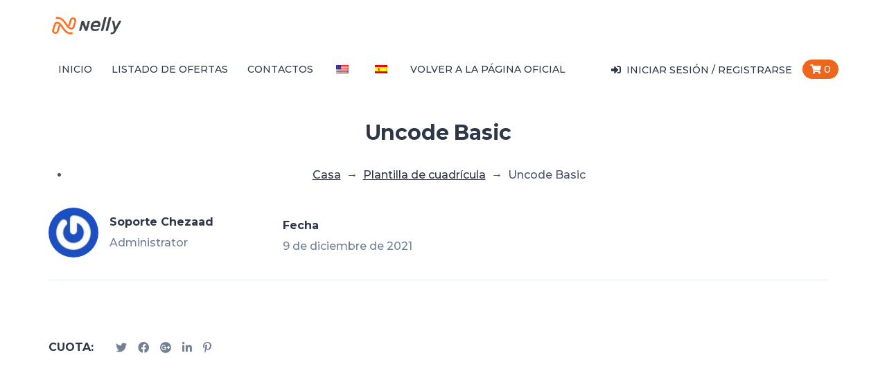

--- FILE ---
content_type: text/css
request_url: https://offer.nellyrac.do/wp-content/plugins/inspect/assets/css/inspect.css?ver=1657722111
body_size: 4185
content:
.select2-container--open .select2-dropdown--above{top:31px}.inspect-filter-widget .select2-container .select2-selection--single,.turbo-filter-sort .select2-container .select2-selection--single{height:3.4375rem}.inspect-filter-widget .select2-container .select2-selection--single .select2-selection__rendered,.turbo-filter-sort .select2-container .select2-selection--single .select2-selection__rendered{height:100%;display:-webkit-box;display:-ms-flexbox;display:flex;-webkit-box-align:center;-ms-flex-align:center;align-items:center;padding-left:1rem}.inspect-filter-widget .select2-container .select2-selection--single .select2-selection__arrow,.turbo-filter-sort .select2-container .select2-selection--single .select2-selection__arrow{height:100%;right:.375rem;background-image:url("data:image/svg+xml;charset=utf-8,%3Csvg xmlns='http://www.w3.org/2000/svg' width='9' height='15'%3E%3Cpath d='M9 10.04L4.5 15 0 10.04.944 9l3.557 3.92L8.054 9l.944 1.04m-9-5.08L4.498 0l4.5 4.96L8.054 6 4.497 2.08.944 6 0 4.96' fill='%23bdbdbd'/%3E%3C/svg%3E");background-repeat:no-repeat;background-position:50%}.inspect-filter-widget .select2-container .select2-selection--single .select2-selection__arrow b,.turbo-filter-sort .select2-container .select2-selection--single .select2-selection__arrow b{display:none}.select2-container .select2-results__options .select2-results__option{line-height:1;padding:.625rem .9375rem;color:var(--heading__color,#2d3748);font-size:calc(var(--base__font-size, 16px) - 2px);font-weight:400;-webkit-transition:all .2s ease;-o-transition:all .2s ease;transition:all .2s ease}.select2-container .select2-results__options .select2-results__option:not(:last-child){border-bottom:1px solid #f3f3f3}.select2-container .select2-results__options .select2-results__option[aria-selected=true]{background-color:#f9f9f9}.inspect-filter-widget{padding-top:2.25rem}.inspect-filter-widget-title{color:var(--heading__color,#2d3748);font-size:var(--base__font-size,1rem);font-weight:500;text-transform:capitalize;line-height:1.625;margin-top:0;margin-bottom:1.25rem}.inspect-filter-widget input[type=search],.inspect-filter-widget input[type=text]{border-radius:5px;border:1px solid #e2e8f0;min-height:auto;color:var(--heading__color,#2d3748);font-size:calc(var(--base__font-size, 16px) - 2px);font-weight:400;padding-top:1rem;padding-bottom:1rem}.inspect-filter-widget input[type=search]{padding-right:2rem}.inspect-filter-widget .select2-container{width:100%!important}.filter-widget-item-search{margin-bottom:1.25rem;position:relative}.filter-widget-item-search>.product-resource-search-icon{position:absolute;right:1rem;height:100%}.product-filter-item-listing{--background:#fff;--border:#d1d6ee;--border-hover:#bbc1e1;--border-active:#1e2235;--tick:#fff;max-height:23.125rem;overflow-y:auto}.product-filter-item-listing .product-filter-label{position:relative;display:-webkit-box;display:-ms-flexbox;display:flex;cursor:pointer;-webkit-box-align:center;-ms-flex-align:center;align-items:center;margin:0}.product-filter-item-listing .product-filter-label:not(:last-child){margin-bottom:1.25rem}.product-filter-item-listing .product-filter-label .product-filter-title{margin-left:.75rem;line-height:1}.product-filter-item-listing .product-filter-label .product-filter-svg{stroke-dasharray:var(--a,86.12);stroke-dashoffset:var(--o,86.12);-webkit-transition:stroke-dasharray .6s,stroke-dashoffset .6s;-o-transition:stroke-dasharray .6s,stroke-dashoffset .6s;transition:stroke-dasharray .6s,stroke-dashoffset .6s;pointer-events:none;fill:none;stroke-width:2px;stroke-linecap:round;stroke-linejoin:round;stroke:var(--stroke,var(--border-active));position:absolute;top:0;left:0;-webkit-transform:scale(var(--scale,1)) translateZ(0);transform:scale(var(--scale,1)) translateZ(0)}.product-filter-item-listing .product-filter-label .product-filter-input,.product-filter-item-listing .product-filter-label .product-filter-svg{width:1rem;height:1rem;display:block}.product-filter-item-listing .product-filter-label .product-filter-input{-moz-appearance:none;position:relative;outline:none;background-color:var(--background);cursor:pointer;border-radius:.25rem;-webkit-transition:-webkit-box-shadow .3s;transition:-webkit-box-shadow .3s;-o-transition:box-shadow .3s;transition:box-shadow .3s;transition:box-shadow .3s,-webkit-box-shadow .3s;-webkit-box-shadow:inset 0 0 0 var(--s,1px) var(--b,var(--border));box-shadow:inset 0 0 0 var(--s,1px) var(--b,var(--border));-webkit-appearnance:none;-webkit-appearance:none;appearance:none}.product-filter-item-listing .product-filter-label .product-filter-input:checked{--s:2px;-webkit-transition-delay:.4s;-o-transition-delay:.4s;transition-delay:.4s;--b:var(--border-active)}.product-filter-item-listing .product-filter-label .product-filter-input:checked+svg{--a:16.1 86.12;--o:102.22}.product-filter-item-listing .product-filter-label .product-filter-radio-svg{width:1rem;height:1rem;fill:none;vertical-align:middle}.product-filter-item-listing .product-filter-label .product-filter-radio-svg circle{stroke-width:2;stroke:var(--border)}.product-filter-item-listing .product-filter-label .product-filter-radio-svg path{stroke:#212121}.product-filter-item-listing .product-filter-label .product-filter-radio-svg path.inner{stroke-width:6;stroke-dasharray:19;stroke-dashoffset:19}.product-filter-item-listing .product-filter-label .product-filter-radio-svg path.outer{stroke-width:2;stroke-dasharray:57;stroke-dashoffset:57}.product-filter-item-listing .product-filter-label .product-filter-input-radio{display:none}.product-filter-item-listing .product-filter-label .product-filter-input-radio:checked+.product-filter-radio-svg path{-webkit-transition:all .4s ease;-o-transition:all .4s ease;transition:all .4s ease;-webkit-transition-delay:0s;-o-transition-delay:0s;transition-delay:0s}.product-filter-item-listing .product-filter-label .product-filter-input-radio:checked+.product-filter-radio-svg path.inner{stroke-dashoffset:38;-webkit-transition-delay:.3s;-o-transition-delay:.3s;transition-delay:.3s}.product-filter-item-listing .product-filter-label .product-filter-input-radio:checked+.product-filter-radio-svg path.outer{stroke-dashoffset:0}.product-filter-item-listing input[type=checkbox]:focus+label:before,.product-filter-item-listing input[type=radio]:focus+label:before{outline:none}@-webkit-keyframes checked{to{stroke-dashoffset:0}}@keyframes checked{to{stroke-dashoffset:0}}html{scroll-behavior:smooth}.daterangepicker{background:#fff;-webkit-box-shadow:0 2px 6px rgba(0,0,0,.050980392156862744),0 0 0 1px rgba(0,0,0,.07058823529411765);box-shadow:0 2px 6px rgba(0,0,0,.050980392156862744),0 0 0 1px rgba(0,0,0,.07058823529411765);border-radius:3px}.daterangepicker .drp-calendar.left{padding:22px 0 22px 22px}.daterangepicker .drp-calendar.right{padding:22px}.daterangepicker .drp-calendar{max-width:312px}.daterangepicker .table-condensed thead tr:last-child th{border-bottom-color:#e4e7e7}.daterangepicker .table-condensed thead tr th{-webkit-transition:all .4s ease;-o-transition:all .4s ease;transition:all .4s ease}.daterangepicker .table-condensed thead tr th.next,.daterangepicker .table-condensed thead tr th.prev{background-image:url("data:image/svg+xml;charset=utf-8,%3Csvg xmlns='http://www.w3.org/2000/svg' viewBox='0 0 1000 1000'%3E%3Cpath d='M336.2 274.5l-210.1 210h805.4c13 0 23 10 23 23s-10 23-23 23H126.1l210.1 210.1c11 11 11 21 0 32-5 5-10 7-16 7s-11-2-16-7l-249.1-249c-11-11-11-21 0-32l249.1-249.1c21-21.1 53 10.9 32 32z'/%3E%3C/svg%3E");background-repeat:no-repeat;background-position:50%;background-size:24px}.daterangepicker .table-condensed thead tr th.next span,.daterangepicker .table-condensed thead tr th.prev span{display:none}.daterangepicker .table-condensed thead tr th.next{-webkit-transform:rotate(180deg);-ms-transform:rotate(180deg);transform:rotate(180deg)}.daterangepicker .table-condensed thead tr .month{color:var(--heading__color,#2d3748);margin-top:7px;font-size:18px;text-align:center;margin-bottom:2px;font-weight:700}.daterangepicker .table-condensed tbody tr td{color:#cacccd;background:#fff;border:1px solid #e4e7e7;cursor:default;cursor:pointer;border-radius:0!important;height:2.375rem;width:2.375rem;-webkit-transition:all .4s ease;-o-transition:all .4s ease;transition:all .4s ease}.daterangepicker .table-condensed tbody tr td.available{color:#565a5c}.daterangepicker .table-condensed tbody tr td.in-range{color:var(--color__primary,#ff992e);border-color:var(--color__primary,#ff992e);background-color:var(--color__secondary,#fef5ed)}.daterangepicker .table-condensed tbody tr td.active,.daterangepicker .table-condensed tbody tr td.end-date,.daterangepicker .table-condensed tbody tr td.start-date{color:#fff;background-color:var(--color__primary,#ff992e)}.daterangepicker .drp-buttons .btn{padding:.5rem 1.125rem;min-height:auto;cursor:pointer}.daterangepicker .drp-buttons .btn:hover{background-color:var(--color__primary-hover,#fa9327)}.inspect-product-search-loadmore{grid-column:1/-1;text-align:center}.inspect-product-search-loadmore .loading-svg,.inspect-product-search-loadmore .loading-text{display:none}.inspect-product-search-loadmore .button{cursor:pointer}.inspect-product-search-loadmore .loading-svg{vertical-align:middle}.turbo-filter-wrapper{position:relative}.turbo-filter-wrapper.no-sidebar .inspect-filter-widgets,.turbo-filter-wrapper.no-sidebar .inspect-open-mobile-filter-wrapper{display:none}@media (min-width:1025px){.turbo-filter-wrapper.is-sidebar{display:grid;grid-template-columns:18.75rem 1fr;grid-gap:1.875rem}}.turbo-filter-loader{position:absolute;top:50%;left:50%;z-index:100;-webkit-transform:translate(-50%,-50%);-ms-transform:translate(-50%,-50%);transform:translate(-50%,-50%)}.alert-info{color:#055160;background-color:#cff4fc}.alert{position:relative;padding:1rem;margin-bottom:1rem;border:1px solid #b6effb;border-radius:.25rem}.filter-results>.alert{grid-column:1/-1}.sidebar-header{display:-webkit-box;display:-ms-flexbox;display:flex;-webkit-box-align:center;-ms-flex-align:center;align-items:center;-webkit-box-pack:justify;-ms-flex-pack:justify;justify-content:space-between}.sidebar-header-title{color:var(--heading__color,#2d3748);font-size:calc(var(--base__font-size, 16px) + 4px);font-weight:600;text-transform:capitalize;line-height:1.875;margin:0}.sidebar-header-button{cursor:pointer;font-size:.75rem;line-height:1rem}.turbo-filter-result-header{display:-webkit-box;display:-ms-flexbox;display:flex;-webkit-box-pack:justify;-ms-flex-pack:justify;justify-content:space-between;-webkit-box-align:center;-ms-flex-align:center;align-items:center;padding-bottom:2.5rem}.turbo-filter-result-header-right{display:-webkit-box;display:-ms-flexbox;display:flex;max-width:100%;-webkit-box-flex:0;-ms-flex:0 0 100%;flex:0 0 100%}@media (min-width:1025px){.turbo-filter-result-header-right{-webkit-box-pack:end;-ms-flex-pack:end;justify-content:flex-end;max-width:80%;-webkit-box-flex:0;-ms-flex:0 0 80%;flex:0 0 80%}}.turbo-filter-results-container{position:relative}.turbo-product-view-layer-item{background-color:transparent;font-size:1.5rem;color:#bdbdbd;cursor:pointer;min-height:3.4375rem;padding-left:.3125rem;padding-right:.3125rem}.turbo-product-view-layer-item:not(:last-child){margin-right:.625rem}.turbo-product-view-layer-item:active,.turbo-product-view-layer-item:focus,.turbo-product-view-layer-item:hover{background-color:transparent}.turbo-product-view-layer-item.active,.turbo-product-view-layer-item:active,.turbo-product-view-layer-item:focus{color:#2b2b2b}.turbo-product-view-layer{display:-webkit-box;display:-ms-flexbox;display:flex}.turbo-filter-sort{margin-right:.625rem;min-width:13.125rem}@media (max-width:1024px){.inspect-filter-widgets{position:fixed;top:0;right:0;width:100%;z-index:10001;-webkit-box-shadow:0 0 4px rgba(0,0,0,.3);box-shadow:0 0 4px rgba(0,0,0,.3);background-color:#fff;height:100%;-webkit-transform:translateX(-100%);-ms-transform:translateX(-100%);transform:translateX(-100%);-webkit-transition-property:-webkit-transform;transition-property:-webkit-transform;-o-transition-property:transform;transition-property:transform;transition-property:transform,-webkit-transform;-webkit-transition-timing-function:cubic-bezier(.4,0,.2,1);-o-transition-timing-function:cubic-bezier(.4,0,.2,1);transition-timing-function:cubic-bezier(.4,0,.2,1);-webkit-transition-duration:.2s;-o-transition-duration:.2s;transition-duration:.2s}.inspect-filter-widgets.active{-webkit-transform:translateX(0);-ms-transform:translateX(0);transform:translateX(0)}body .daterangepicker{width:80%;z-index:10002}body>.xdsoft_datetimepicker.xdsoft_noselect>.xdsoft_datepicker{display:none}.select2-container .select2-dropdown{z-index:10002}.select2-container--open .select2-dropdown--above{top:2.875rem}.inspect-filter-form-wrapper{padding:1rem 1.75rem 9rem;overflow-y:scroll;max-height:100%}.inspect-filter-form-wrapper .select2-container{width:100%!important}.inspect-total-filtered-products-wrapper{z-index:10;bottom:0;left:0;width:100%;position:fixed}.inspect-total-filtered-products-wrapper .inspect-total-filtered-products{width:100%;cursor:pointer;border-radius:0}.inspect-close-mobile-filter,.inspect-close-mobile-filter:active,.inspect-close-mobile-filter:focus,.inspect-close-mobile-filter:hover{background-color:transparent}.inspect-filter-widget-header{padding-top:1rem;padding-bottom:1rem;--tw-shadow:0 2px 3px rgba(0,0,0,0.08);-webkit-box-shadow:var(--tw-ring-offset-shadow,0 0 transparent),var(--tw-ring-shadow,0 0 transparent),var(--tw-shadow);box-shadow:var(--tw-ring-offset-shadow,0 0 transparent),var(--tw-ring-shadow,0 0 transparent),var(--tw-shadow);display:-webkit-box;display:-ms-flexbox;display:flex;-webkit-box-pack:center;-ms-flex-pack:center;justify-content:center;-webkit-box-align:center;-ms-flex-align:center;align-items:center;position:relative}.inspect-close-mobile-filter{position:absolute;left:0;cursor:pointer;top:50%;-webkit-transform:translateY(-50%);-ms-transform:translateY(-50%);transform:translateY(-50%)}.inspect-filter-widget-header-title{font-size:1.125rem;line-height:1.75rem;font-weight:600}.turbo-filter-result-header .turbo-filter-result-header-left{display:none}.inspect-open-mobile-filter-wrapper{position:fixed;bottom:1.875rem;width:100%;z-index:9999;left:0;display:-webkit-box;display:-ms-flexbox;display:flex;-webkit-box-pack:center;-ms-flex-pack:center;justify-content:center}.inspect-open-mobile-filter{border-radius:10em;font-size:.875rem;font-weight:700;padding:.75rem 1.875rem;min-height:auto;line-height:1;cursor:pointer;display:inline-block}.inspect-open-mobile-filter>svg{vertical-align:middle;margin-right:.25rem;display:inline-block;font-size:1rem}}@media (min-width:1025px){.inspect-filter-widget-header,.inspect-open-mobile-filter-wrapper,.inspect-total-filtered-products-wrapper{display:none}}.inspect-no-product-found{grid-column:1/-1;text-align:center}.inspect-no-product-found+.inspect-product-search-loadmore{display:none}.turbo-product-view-grid{display:grid;grid-template-columns:repeat(2,minmax(0,1fr));grid-gap:1.875rem}@media (max-width:991px){.turbo-product-view-grid{grid-template-columns:repeat(2,minmax(0,1fr))}}@media (max-width:767px){.turbo-product-view-grid{grid-template-columns:repeat(1,minmax(0,1fr))}}.turbo-filter-wrapper.no-sidebar .turbo-product-view-grid{grid-template-columns:repeat(3,minmax(0,1fr))}@media (max-width:991px){.turbo-filter-wrapper.no-sidebar .turbo-product-view-grid{grid-template-columns:repeat(2,minmax(0,1fr))}}@media (max-width:767px){.turbo-filter-wrapper.no-sidebar .turbo-product-view-grid{grid-template-columns:repeat(1,minmax(0,1fr))}}.inspect-helium-product-card{border-radius:.3125rem;border:1px solid #e2e8f0;overflow:hidden;-webkit-transition:border-color .2s ease,-webkit-box-shadow .2s ease;transition:border-color .2s ease,-webkit-box-shadow .2s ease;-o-transition:box-shadow .2s ease,border-color .2s ease;transition:box-shadow .2s ease,border-color .2s ease;transition:box-shadow .2s ease,border-color .2s ease,-webkit-box-shadow .2s ease}.inspect-helium-product-card:hover{border-color:transparent;-webkit-box-shadow:0 0 22px rgba(52,61,72,.102);box-shadow:0 0 22px rgba(51,60,71,.102)}.inspect-helium-product-card:hover .inspect-listing-image-hover{opacity:1}.inspect-listing-img{position:relative;overflow:hidden;height:16.25rem}.inspect-listing-img img{max-width:100%;display:block;width:100%;height:100%;-o-object-fit:cover;object-fit:cover}.inspect-listing-details{padding:1.375rem 1.5625rem 1.5rem;-webkit-box-shadow:none;box-shadow:none}.inspect-listing-link{display:inline-block;font-weight:600;padding:.625rem .75rem;border-radius:3px;color:#fff;background-color:var(--color__primary,#ff992e);text-decoration:none}.inspect-listing-link:hover{color:#fff;background-color:var(--color__primary-hover,#fa9327)}.inspect-listing-image-hover{display:-webkit-box;display:-ms-flexbox;display:flex;-webkit-box-align:center;-ms-flex-align:center;align-items:center;-webkit-box-pack:center;-ms-flex-pack:center;justify-content:center;position:absolute;top:0;left:0;height:100%;width:100%;opacity:0;-webkit-transition:.5s ease;-o-transition:.5s ease;transition:.5s ease;background-color:rgba(0,0,0,.8)}.inspect-listing-details .product_title{margin:0;font-size:calc(var(--base__font-size, 16px) + 2px);font-weight:600;color:var(--heading__color,#2d3748)}.inspect-listing-details .product_title>a{white-space:nowrap;overflow:hidden;-o-text-overflow:ellipsis;text-overflow:ellipsis;text-decoration:none;color:inherit;display:block}.inspect-listing-details-title{margin-bottom:.9375rem}.inspect-listing-details-title .product_price{display:none}.inspect-listing-attributes{display:-webkit-box;display:-ms-flexbox;display:flex;-webkit-box-pack:justify;-ms-flex-pack:justify;justify-content:space-between;border-top:1px solid #e2e8f0;border-bottom:0;padding:1rem 0 0;margin:0 0 1.5rem}.inspect-listing-attributes .value{color:var(--color__text-light,#718096);font-weight:500;margin-left:6px}.inspect-listing-attributes .icon{opacity:.4;display:inline-block;width:18px;height:18px;background-image:url("data:image/svg+xml;charset=utf-8,%3Csvg xmlns='http://www.w3.org/2000/svg' fill='none' viewBox='0 0 24 24' stroke='currentColor'%3E%3Cpath stroke-linecap='round' stroke-linejoin='round' stroke-width='2' d='M5 13l4 4L19 7'/%3E%3C/svg%3E");background-repeat:no-repeat;margin-right:4px;vertical-align:middle}.inspect-listing-details ul.inspect-listing-attributes{list-style:none;padding-left:0;margin:0 0 1.5rem}.inspect-listing-details ul.inspect-listing-attributes>li{margin:0}.inspect-listing-footer{display:-webkit-box;display:-ms-flexbox;display:flex}.inspect-listing-footer .inspect-listing-link{margin-left:auto}.inspect-listing-meta-content{display:-webkit-box;display:-ms-flexbox;display:flex;-webkit-box-pack:justify;-ms-flex-pack:justify;justify-content:space-between;-webkit-box-align:center;-ms-flex-align:center;align-items:center;margin-bottom:1rem}@media (max-width:767px){.inspect-listing-meta-content{-ms-flex-wrap:wrap;flex-wrap:wrap}}.inspect-listing-meta-content .inspect-listing-meta-left{padding-right:.625rem}.inspect-star-rating{color:var(--color__primary,#ff992e);margin:0;line-height:1;font-size:.875rem;display:-webkit-box;display:-ms-flexbox;display:flex}.inspect-star-rating>span{font-weight:400}.inspect-star-rating>span:not(:last-child){margin-right:.125rem}.inspect-listing-features{display:none}@media (max-width:767px){.inspect-listing-meta-right{line-height:1.5}}.turbo-product-view-list .inspect-helium-product-card{margin-bottom:1.875rem}@media (min-width:1025px){.turbo-product-view-list .inspect-helium-product-card{display:grid;min-height:17.1875rem;grid-template-columns:20rem 1fr}}.turbo-product-view-list .inspect-listing-details{padding:1rem 1.5rem 1.25rem}.turbo-product-view-list .inspect-listing-attributes{display:grid;grid-template-columns:1fr 1fr 1fr;grid-gap:1rem;border:none;padding-top:0;padding-bottom:1rem}@media (max-width:620px){.turbo-product-view-list .inspect-listing-attributes{grid-template-columns:1fr 1fr}}.turbo-product-view-list .inspect-listing-img img{height:100%;-o-object-fit:contain;object-fit:contain}.turbo-product-view-list ul.inspect-listing-attributes{margin:0}.turbo-product-view-list .inspect-listing-footer{margin-top:.75rem;padding-top:1.25rem;border-top:1px solid #e2e8f0}.turbo-product-view-list .inspect-listing-footer .inspect-listing-link{margin-left:0}.turbo-product-view-list .product_title{font-size:calc(var(--base__font-size, 16px) + 4px)}@media (min-width:768px){.turbo-product-view-list .product_title{max-width:60%;-webkit-box-flex:0;-ms-flex:0 0 60%;flex:0 0 60%}}.turbo-product-view-list .product_title>a{white-space:normal}.turbo-product-view-list .product_price{display:none}.turbo-product-view-list .inspect-listing-details-title{display:-webkit-box;display:-ms-flexbox;display:flex;-webkit-box-align:center;-ms-flex-align:center;align-items:center;-webkit-box-pack:justify;-ms-flex-pack:justify;justify-content:space-between}.turbo-product-view-list .inspect-listing-details-title .product_price{display:block}@media (max-width:767px){.turbo-product-view-list .inspect-listing-details-title{-ms-flex-wrap:wrap;flex-wrap:wrap}}.turbo-product-view-list .inspect-listing-image-hover{display:none}.inspect-home-search-wrapper .select2-container{width:100%!important}.inspect-home-search-wrapper .inspect-filter-widget{padding-top:1.625rem}.inspect-home-search-wrapper .inspect-filter-widget-title{font-size:calc(var(--base__font-size, 16px) - 2px);font-weight:600;text-transform:uppercase;margin-bottom:.875rem}.inspect-home-search-wrapper .submit-search{display:block;width:100%;cursor:pointer;min-height:3.4375rem;border-radius:5px;font-weight:600;text-transform:uppercase}.inspect-home-search-wrapper .turbo-home-search-footer{margin-top:2.1875rem}.inspect-home-search-wrapper .select2-selection__placeholder{color:var(--color__text-light,#718096);font-weight:500;font-size:.875rem}.inspect-home-search-wrapper .submit-search{margin-top:1.625rem}.inspect-home-search-wrapper .turbo-horizontal-search-bottom{z-index:999}.turbo-horizontal-search-oob{-webkit-box-shadow:0 0 30px rgba(16,66,97,.11),0 25px 80px -20px rgba(16,66,97,.23);box-shadow:0 0 30px rgba(16,66,97,.11),0 25px 80px -20px rgba(16,66,97,.23);min-height:9.375rem;border-radius:.625rem;margin:0;padding:0 2.8125rem;text-align:left;background-color:#fff}@media (max-width:991px){.turbo-horizontal-search-oob{padding-bottom:1.625rem;padding-left:1.625rem;padding-right:1.625rem}}@media (min-width:992px){.turbo-horizontal-search-oob{display:-webkit-box;display:-ms-flexbox;display:flex;-webkit-box-align:center;-ms-flex-align:center;align-items:center;-ms-flex-wrap:wrap;flex-wrap:wrap}}@media (max-width:1199px){.turbo-horizontal-search-oob{-webkit-box-pack:justify;-ms-flex-pack:justify;justify-content:space-between}}@media (min-width:1200px){.turbo-horizontal-search-oob .inspect-filter-widget{max-width:15.5625rem;-webkit-box-flex:0;-ms-flex:0 0 15.5625rem;flex:0 0 15.5625rem}.turbo-horizontal-search-oob .inspect-filter-widget-date{max-width:22.625rem;-webkit-box-flex:0;-ms-flex:0 0 22.625rem;flex:0 0 22.625rem}}@media (min-width:992px){.turbo-horizontal-search-oob .inspect-filter-widget{padding-top:0;margin-right:13px}}@media (min-width:992px){.turbo-horizontal-search-oob .inspect-home-search-form{display:-webkit-box;display:-ms-flexbox;display:flex;-webkit-box-pack:justify;-ms-flex-pack:justify;justify-content:space-between;width:100%;-ms-flex-wrap:wrap;flex-wrap:wrap}}.turbo-horizontal-search-oob .submit-search{margin-top:0}
/*# sourceMappingURL=inspect.css.map */

--- FILE ---
content_type: text/css
request_url: https://offer.nellyrac.do/wp-content/themes/turbo/assets/dist/css/turbo-style.css?ver=6.9
body_size: 67633
content:
/*! normalize.css v8.0.1 | MIT License | github.com/necolas/normalize.css */*,:after,:before{-webkit-font-smoothing:antialiased;-moz-osx-font-smoothing:grayscale;-webkit-tap-highlight-color:transparent;text-shadow:rgba(0,0,0,.004) 1px 1px 1px}html{-ms-overflow-style:scrollbar;line-height:1.15;-webkit-text-size-adjust:100%}body{margin:0}main{display:block}h1{font-size:2em;margin:.67em 0}hr{-webkit-box-sizing:content-box;box-sizing:content-box;height:0;overflow:visible}pre{font-family:monospace,monospace;font-size:1em}a{background-color:transparent}abbr[title]{border-bottom:none;text-decoration:underline;-webkit-text-decoration:underline dotted;text-decoration:underline dotted}b,strong{font-weight:bolder}code,kbd,samp{font-family:monospace,monospace;font-size:1em}small{font-size:80%}sub,sup{font-size:75%;line-height:0;position:relative;vertical-align:baseline}sub{bottom:-.25em}sup{top:-.5em}img{border-style:none}button,input,optgroup,select,textarea{font-family:inherit;font-size:100%;line-height:1.15;margin:0}button,input{overflow:visible}button,select{text-transform:none}[type=button],[type=reset],[type=submit],button{-webkit-appearance:button}[type=button]::-moz-focus-inner,[type=reset]::-moz-focus-inner,[type=submit]::-moz-focus-inner,button::-moz-focus-inner{border-style:none;padding:0}[type=button]:-moz-focusring,[type=reset]:-moz-focusring,[type=submit]:-moz-focusring,button:-moz-focusring{outline:1px dotted ButtonText}fieldset{padding:.35em .75em .625em}legend{-webkit-box-sizing:border-box;box-sizing:border-box;color:inherit;display:table;max-width:100%;padding:0;white-space:normal}progress{vertical-align:baseline}textarea{overflow:auto}[type=checkbox],[type=radio]{-webkit-box-sizing:border-box;box-sizing:border-box;padding:0}[type=number]::-webkit-inner-spin-button,[type=number]::-webkit-outer-spin-button{height:auto}[type=search]{-webkit-appearance:textfield;outline-offset:-2px}[type=search]::-webkit-search-decoration{-webkit-appearance:none}::-webkit-file-upload-button{-webkit-appearance:button;font:inherit}details{display:block}summary{display:list-item}[hidden],template{display:none}*,:after,:before{-webkit-box-sizing:inherit;box-sizing:inherit}html{-webkit-box-sizing:border-box;box-sizing:border-box}.container,.container-fluid,.container-lg,.container-md,.container-sm,.container-xl{width:100%;padding-right:15px;padding-left:15px;margin-right:auto;margin-left:auto}@media (min-width:576px){.container,.container-sm{max-width:540px}}@media (min-width:768px){.container,.container-md,.container-sm{max-width:750px}}@media (min-width:992px){.container,.container-lg,.container-md,.container-sm{max-width:970px}}@media (min-width:1200px){.container,.container-lg,.container-md,.container-sm,.container-xl{max-width:1170px}}.row{display:-webkit-box;display:-ms-flexbox;display:flex;-ms-flex-wrap:wrap;flex-wrap:wrap;margin-right:-15px;margin-left:-15px}.no-gutters{margin-right:0;margin-left:0}.no-gutters>.col,.no-gutters>[class*=col-]{padding-right:0;padding-left:0}.col,.col-1,.col-2,.col-3,.col-4,.col-5,.col-6,.col-7,.col-8,.col-9,.col-10,.col-11,.col-12,.col-auto,.col-lg,.col-lg-1,.col-lg-2,.col-lg-3,.col-lg-4,.col-lg-5,.col-lg-6,.col-lg-7,.col-lg-8,.col-lg-9,.col-lg-10,.col-lg-11,.col-lg-12,.col-lg-auto,.col-md,.col-md-1,.col-md-2,.col-md-3,.col-md-4,.col-md-5,.col-md-6,.col-md-7,.col-md-8,.col-md-9,.col-md-10,.col-md-11,.col-md-12,.col-md-auto,.col-sm,.col-sm-1,.col-sm-2,.col-sm-3,.col-sm-4,.col-sm-5,.col-sm-6,.col-sm-7,.col-sm-8,.col-sm-9,.col-sm-10,.col-sm-11,.col-sm-12,.col-sm-auto,.col-xl,.col-xl-1,.col-xl-2,.col-xl-3,.col-xl-4,.col-xl-5,.col-xl-6,.col-xl-7,.col-xl-8,.col-xl-9,.col-xl-10,.col-xl-11,.col-xl-12,.col-xl-auto{position:relative;width:100%;padding-right:15px;padding-left:15px}.col{-ms-flex-preferred-size:0;flex-basis:0;-webkit-box-flex:1;-ms-flex-positive:1;flex-grow:1;max-width:100%}.row-cols-1>*{-webkit-box-flex:0;-ms-flex:0 0 100%;flex:0 0 100%;max-width:100%}.row-cols-2>*{-webkit-box-flex:0;-ms-flex:0 0 50%;flex:0 0 50%;max-width:50%}.row-cols-3>*{-webkit-box-flex:0;-ms-flex:0 0 33.33333%;flex:0 0 33.33333%;max-width:33.33333%}.row-cols-4>*{-webkit-box-flex:0;-ms-flex:0 0 25%;flex:0 0 25%;max-width:25%}.row-cols-5>*{-webkit-box-flex:0;-ms-flex:0 0 20%;flex:0 0 20%;max-width:20%}.row-cols-6>*{-webkit-box-flex:0;-ms-flex:0 0 16.66667%;flex:0 0 16.66667%;max-width:16.66667%}.col-auto{-ms-flex:0 0 auto;flex:0 0 auto;width:auto;max-width:100%}.col-1,.col-auto{-webkit-box-flex:0}.col-1{-ms-flex:0 0 8.33333%;flex:0 0 8.33333%;max-width:8.33333%}.col-2{-ms-flex:0 0 16.66667%;flex:0 0 16.66667%;max-width:16.66667%}.col-2,.col-3{-webkit-box-flex:0}.col-3{-ms-flex:0 0 25%;flex:0 0 25%;max-width:25%}.col-4{-ms-flex:0 0 33.33333%;flex:0 0 33.33333%;max-width:33.33333%}.col-4,.col-5{-webkit-box-flex:0}.col-5{-ms-flex:0 0 41.66667%;flex:0 0 41.66667%;max-width:41.66667%}.col-6{-ms-flex:0 0 50%;flex:0 0 50%;max-width:50%}.col-6,.col-7{-webkit-box-flex:0}.col-7{-ms-flex:0 0 58.33333%;flex:0 0 58.33333%;max-width:58.33333%}.col-8{-ms-flex:0 0 66.66667%;flex:0 0 66.66667%;max-width:66.66667%}.col-8,.col-9{-webkit-box-flex:0}.col-9{-ms-flex:0 0 75%;flex:0 0 75%;max-width:75%}.col-10{-ms-flex:0 0 83.33333%;flex:0 0 83.33333%;max-width:83.33333%}.col-10,.col-11{-webkit-box-flex:0}.col-11{-ms-flex:0 0 91.66667%;flex:0 0 91.66667%;max-width:91.66667%}.col-12{-webkit-box-flex:0;-ms-flex:0 0 100%;flex:0 0 100%;max-width:100%}.order-first{-webkit-box-ordinal-group:0;-ms-flex-order:-1;order:-1}.order-last{-webkit-box-ordinal-group:14;-ms-flex-order:13;order:13}.order-0{-webkit-box-ordinal-group:1;-ms-flex-order:0;order:0}.order-1{-webkit-box-ordinal-group:2;-ms-flex-order:1;order:1}.order-2{-webkit-box-ordinal-group:3;-ms-flex-order:2;order:2}.order-3{-webkit-box-ordinal-group:4;-ms-flex-order:3;order:3}.order-4{-webkit-box-ordinal-group:5;-ms-flex-order:4;order:4}.order-5{-webkit-box-ordinal-group:6;-ms-flex-order:5;order:5}.order-6{-webkit-box-ordinal-group:7;-ms-flex-order:6;order:6}.order-7{-webkit-box-ordinal-group:8;-ms-flex-order:7;order:7}.order-8{-webkit-box-ordinal-group:9;-ms-flex-order:8;order:8}.order-9{-webkit-box-ordinal-group:10;-ms-flex-order:9;order:9}.order-10{-webkit-box-ordinal-group:11;-ms-flex-order:10;order:10}.order-11{-webkit-box-ordinal-group:12;-ms-flex-order:11;order:11}.order-12{-webkit-box-ordinal-group:13;-ms-flex-order:12;order:12}.offset-1{margin-left:8.33333%}.offset-2{margin-left:16.66667%}.offset-3{margin-left:25%}.offset-4{margin-left:33.33333%}.offset-5{margin-left:41.66667%}.offset-6{margin-left:50%}.offset-7{margin-left:58.33333%}.offset-8{margin-left:66.66667%}.offset-9{margin-left:75%}.offset-10{margin-left:83.33333%}.offset-11{margin-left:91.66667%}@media (min-width:576px){.col-sm{-ms-flex-preferred-size:0;flex-basis:0;-webkit-box-flex:1;-ms-flex-positive:1;flex-grow:1;max-width:100%}.row-cols-sm-1>*{-webkit-box-flex:0;-ms-flex:0 0 100%;flex:0 0 100%;max-width:100%}.row-cols-sm-2>*{-webkit-box-flex:0;-ms-flex:0 0 50%;flex:0 0 50%;max-width:50%}.row-cols-sm-3>*{-webkit-box-flex:0;-ms-flex:0 0 33.33333%;flex:0 0 33.33333%;max-width:33.33333%}.row-cols-sm-4>*{-webkit-box-flex:0;-ms-flex:0 0 25%;flex:0 0 25%;max-width:25%}.row-cols-sm-5>*{-webkit-box-flex:0;-ms-flex:0 0 20%;flex:0 0 20%;max-width:20%}.row-cols-sm-6>*{-webkit-box-flex:0;-ms-flex:0 0 16.66667%;flex:0 0 16.66667%;max-width:16.66667%}.col-sm-auto{-webkit-box-flex:0;-ms-flex:0 0 auto;flex:0 0 auto;width:auto;max-width:100%}.col-sm-1{-webkit-box-flex:0;-ms-flex:0 0 8.33333%;flex:0 0 8.33333%;max-width:8.33333%}.col-sm-2{-webkit-box-flex:0;-ms-flex:0 0 16.66667%;flex:0 0 16.66667%;max-width:16.66667%}.col-sm-3{-webkit-box-flex:0;-ms-flex:0 0 25%;flex:0 0 25%;max-width:25%}.col-sm-4{-webkit-box-flex:0;-ms-flex:0 0 33.33333%;flex:0 0 33.33333%;max-width:33.33333%}.col-sm-5{-webkit-box-flex:0;-ms-flex:0 0 41.66667%;flex:0 0 41.66667%;max-width:41.66667%}.col-sm-6{-webkit-box-flex:0;-ms-flex:0 0 50%;flex:0 0 50%;max-width:50%}.col-sm-7{-webkit-box-flex:0;-ms-flex:0 0 58.33333%;flex:0 0 58.33333%;max-width:58.33333%}.col-sm-8{-webkit-box-flex:0;-ms-flex:0 0 66.66667%;flex:0 0 66.66667%;max-width:66.66667%}.col-sm-9{-webkit-box-flex:0;-ms-flex:0 0 75%;flex:0 0 75%;max-width:75%}.col-sm-10{-webkit-box-flex:0;-ms-flex:0 0 83.33333%;flex:0 0 83.33333%;max-width:83.33333%}.col-sm-11{-webkit-box-flex:0;-ms-flex:0 0 91.66667%;flex:0 0 91.66667%;max-width:91.66667%}.col-sm-12{-webkit-box-flex:0;-ms-flex:0 0 100%;flex:0 0 100%;max-width:100%}.order-sm-first{-webkit-box-ordinal-group:0;-ms-flex-order:-1;order:-1}.order-sm-last{-webkit-box-ordinal-group:14;-ms-flex-order:13;order:13}.order-sm-0{-webkit-box-ordinal-group:1;-ms-flex-order:0;order:0}.order-sm-1{-webkit-box-ordinal-group:2;-ms-flex-order:1;order:1}.order-sm-2{-webkit-box-ordinal-group:3;-ms-flex-order:2;order:2}.order-sm-3{-webkit-box-ordinal-group:4;-ms-flex-order:3;order:3}.order-sm-4{-webkit-box-ordinal-group:5;-ms-flex-order:4;order:4}.order-sm-5{-webkit-box-ordinal-group:6;-ms-flex-order:5;order:5}.order-sm-6{-webkit-box-ordinal-group:7;-ms-flex-order:6;order:6}.order-sm-7{-webkit-box-ordinal-group:8;-ms-flex-order:7;order:7}.order-sm-8{-webkit-box-ordinal-group:9;-ms-flex-order:8;order:8}.order-sm-9{-webkit-box-ordinal-group:10;-ms-flex-order:9;order:9}.order-sm-10{-webkit-box-ordinal-group:11;-ms-flex-order:10;order:10}.order-sm-11{-webkit-box-ordinal-group:12;-ms-flex-order:11;order:11}.order-sm-12{-webkit-box-ordinal-group:13;-ms-flex-order:12;order:12}.offset-sm-0{margin-left:0}.offset-sm-1{margin-left:8.33333%}.offset-sm-2{margin-left:16.66667%}.offset-sm-3{margin-left:25%}.offset-sm-4{margin-left:33.33333%}.offset-sm-5{margin-left:41.66667%}.offset-sm-6{margin-left:50%}.offset-sm-7{margin-left:58.33333%}.offset-sm-8{margin-left:66.66667%}.offset-sm-9{margin-left:75%}.offset-sm-10{margin-left:83.33333%}.offset-sm-11{margin-left:91.66667%}}@media (min-width:768px){.col-md{-ms-flex-preferred-size:0;flex-basis:0;-webkit-box-flex:1;-ms-flex-positive:1;flex-grow:1;max-width:100%}.row-cols-md-1>*{-webkit-box-flex:0;-ms-flex:0 0 100%;flex:0 0 100%;max-width:100%}.row-cols-md-2>*{-webkit-box-flex:0;-ms-flex:0 0 50%;flex:0 0 50%;max-width:50%}.row-cols-md-3>*{-webkit-box-flex:0;-ms-flex:0 0 33.33333%;flex:0 0 33.33333%;max-width:33.33333%}.row-cols-md-4>*{-webkit-box-flex:0;-ms-flex:0 0 25%;flex:0 0 25%;max-width:25%}.row-cols-md-5>*{-webkit-box-flex:0;-ms-flex:0 0 20%;flex:0 0 20%;max-width:20%}.row-cols-md-6>*{-webkit-box-flex:0;-ms-flex:0 0 16.66667%;flex:0 0 16.66667%;max-width:16.66667%}.col-md-auto{-webkit-box-flex:0;-ms-flex:0 0 auto;flex:0 0 auto;width:auto;max-width:100%}.col-md-1{-webkit-box-flex:0;-ms-flex:0 0 8.33333%;flex:0 0 8.33333%;max-width:8.33333%}.col-md-2{-webkit-box-flex:0;-ms-flex:0 0 16.66667%;flex:0 0 16.66667%;max-width:16.66667%}.col-md-3{-webkit-box-flex:0;-ms-flex:0 0 25%;flex:0 0 25%;max-width:25%}.col-md-4{-webkit-box-flex:0;-ms-flex:0 0 33.33333%;flex:0 0 33.33333%;max-width:33.33333%}.col-md-5{-webkit-box-flex:0;-ms-flex:0 0 41.66667%;flex:0 0 41.66667%;max-width:41.66667%}.col-md-6{-webkit-box-flex:0;-ms-flex:0 0 50%;flex:0 0 50%;max-width:50%}.col-md-7{-webkit-box-flex:0;-ms-flex:0 0 58.33333%;flex:0 0 58.33333%;max-width:58.33333%}.col-md-8{-webkit-box-flex:0;-ms-flex:0 0 66.66667%;flex:0 0 66.66667%;max-width:66.66667%}.col-md-9{-webkit-box-flex:0;-ms-flex:0 0 75%;flex:0 0 75%;max-width:75%}.col-md-10{-webkit-box-flex:0;-ms-flex:0 0 83.33333%;flex:0 0 83.33333%;max-width:83.33333%}.col-md-11{-webkit-box-flex:0;-ms-flex:0 0 91.66667%;flex:0 0 91.66667%;max-width:91.66667%}.col-md-12{-webkit-box-flex:0;-ms-flex:0 0 100%;flex:0 0 100%;max-width:100%}.order-md-first{-webkit-box-ordinal-group:0;-ms-flex-order:-1;order:-1}.order-md-last{-webkit-box-ordinal-group:14;-ms-flex-order:13;order:13}.order-md-0{-webkit-box-ordinal-group:1;-ms-flex-order:0;order:0}.order-md-1{-webkit-box-ordinal-group:2;-ms-flex-order:1;order:1}.order-md-2{-webkit-box-ordinal-group:3;-ms-flex-order:2;order:2}.order-md-3{-webkit-box-ordinal-group:4;-ms-flex-order:3;order:3}.order-md-4{-webkit-box-ordinal-group:5;-ms-flex-order:4;order:4}.order-md-5{-webkit-box-ordinal-group:6;-ms-flex-order:5;order:5}.order-md-6{-webkit-box-ordinal-group:7;-ms-flex-order:6;order:6}.order-md-7{-webkit-box-ordinal-group:8;-ms-flex-order:7;order:7}.order-md-8{-webkit-box-ordinal-group:9;-ms-flex-order:8;order:8}.order-md-9{-webkit-box-ordinal-group:10;-ms-flex-order:9;order:9}.order-md-10{-webkit-box-ordinal-group:11;-ms-flex-order:10;order:10}.order-md-11{-webkit-box-ordinal-group:12;-ms-flex-order:11;order:11}.order-md-12{-webkit-box-ordinal-group:13;-ms-flex-order:12;order:12}.offset-md-0{margin-left:0}.offset-md-1{margin-left:8.33333%}.offset-md-2{margin-left:16.66667%}.offset-md-3{margin-left:25%}.offset-md-4{margin-left:33.33333%}.offset-md-5{margin-left:41.66667%}.offset-md-6{margin-left:50%}.offset-md-7{margin-left:58.33333%}.offset-md-8{margin-left:66.66667%}.offset-md-9{margin-left:75%}.offset-md-10{margin-left:83.33333%}.offset-md-11{margin-left:91.66667%}}@media (min-width:992px){.col-lg{-ms-flex-preferred-size:0;flex-basis:0;-webkit-box-flex:1;-ms-flex-positive:1;flex-grow:1;max-width:100%}.row-cols-lg-1>*{-webkit-box-flex:0;-ms-flex:0 0 100%;flex:0 0 100%;max-width:100%}.row-cols-lg-2>*{-webkit-box-flex:0;-ms-flex:0 0 50%;flex:0 0 50%;max-width:50%}.row-cols-lg-3>*{-webkit-box-flex:0;-ms-flex:0 0 33.33333%;flex:0 0 33.33333%;max-width:33.33333%}.row-cols-lg-4>*{-webkit-box-flex:0;-ms-flex:0 0 25%;flex:0 0 25%;max-width:25%}.row-cols-lg-5>*{-webkit-box-flex:0;-ms-flex:0 0 20%;flex:0 0 20%;max-width:20%}.row-cols-lg-6>*{-webkit-box-flex:0;-ms-flex:0 0 16.66667%;flex:0 0 16.66667%;max-width:16.66667%}.col-lg-auto{-webkit-box-flex:0;-ms-flex:0 0 auto;flex:0 0 auto;width:auto;max-width:100%}.col-lg-1{-webkit-box-flex:0;-ms-flex:0 0 8.33333%;flex:0 0 8.33333%;max-width:8.33333%}.col-lg-2{-webkit-box-flex:0;-ms-flex:0 0 16.66667%;flex:0 0 16.66667%;max-width:16.66667%}.col-lg-3{-webkit-box-flex:0;-ms-flex:0 0 25%;flex:0 0 25%;max-width:25%}.col-lg-4{-webkit-box-flex:0;-ms-flex:0 0 33.33333%;flex:0 0 33.33333%;max-width:33.33333%}.col-lg-5{-webkit-box-flex:0;-ms-flex:0 0 41.66667%;flex:0 0 41.66667%;max-width:41.66667%}.col-lg-6{-webkit-box-flex:0;-ms-flex:0 0 50%;flex:0 0 50%;max-width:50%}.col-lg-7{-webkit-box-flex:0;-ms-flex:0 0 58.33333%;flex:0 0 58.33333%;max-width:58.33333%}.col-lg-8{-webkit-box-flex:0;-ms-flex:0 0 66.66667%;flex:0 0 66.66667%;max-width:66.66667%}.col-lg-9{-webkit-box-flex:0;-ms-flex:0 0 75%;flex:0 0 75%;max-width:75%}.col-lg-10{-webkit-box-flex:0;-ms-flex:0 0 83.33333%;flex:0 0 83.33333%;max-width:83.33333%}.col-lg-11{-webkit-box-flex:0;-ms-flex:0 0 91.66667%;flex:0 0 91.66667%;max-width:91.66667%}.col-lg-12{-webkit-box-flex:0;-ms-flex:0 0 100%;flex:0 0 100%;max-width:100%}.order-lg-first{-webkit-box-ordinal-group:0;-ms-flex-order:-1;order:-1}.order-lg-last{-webkit-box-ordinal-group:14;-ms-flex-order:13;order:13}.order-lg-0{-webkit-box-ordinal-group:1;-ms-flex-order:0;order:0}.order-lg-1{-webkit-box-ordinal-group:2;-ms-flex-order:1;order:1}.order-lg-2{-webkit-box-ordinal-group:3;-ms-flex-order:2;order:2}.order-lg-3{-webkit-box-ordinal-group:4;-ms-flex-order:3;order:3}.order-lg-4{-webkit-box-ordinal-group:5;-ms-flex-order:4;order:4}.order-lg-5{-webkit-box-ordinal-group:6;-ms-flex-order:5;order:5}.order-lg-6{-webkit-box-ordinal-group:7;-ms-flex-order:6;order:6}.order-lg-7{-webkit-box-ordinal-group:8;-ms-flex-order:7;order:7}.order-lg-8{-webkit-box-ordinal-group:9;-ms-flex-order:8;order:8}.order-lg-9{-webkit-box-ordinal-group:10;-ms-flex-order:9;order:9}.order-lg-10{-webkit-box-ordinal-group:11;-ms-flex-order:10;order:10}.order-lg-11{-webkit-box-ordinal-group:12;-ms-flex-order:11;order:11}.order-lg-12{-webkit-box-ordinal-group:13;-ms-flex-order:12;order:12}.offset-lg-0{margin-left:0}.offset-lg-1{margin-left:8.33333%}.offset-lg-2{margin-left:16.66667%}.offset-lg-3{margin-left:25%}.offset-lg-4{margin-left:33.33333%}.offset-lg-5{margin-left:41.66667%}.offset-lg-6{margin-left:50%}.offset-lg-7{margin-left:58.33333%}.offset-lg-8{margin-left:66.66667%}.offset-lg-9{margin-left:75%}.offset-lg-10{margin-left:83.33333%}.offset-lg-11{margin-left:91.66667%}}@media (min-width:1200px){.col-xl{-ms-flex-preferred-size:0;flex-basis:0;-webkit-box-flex:1;-ms-flex-positive:1;flex-grow:1;max-width:100%}.row-cols-xl-1>*{-webkit-box-flex:0;-ms-flex:0 0 100%;flex:0 0 100%;max-width:100%}.row-cols-xl-2>*{-webkit-box-flex:0;-ms-flex:0 0 50%;flex:0 0 50%;max-width:50%}.row-cols-xl-3>*{-webkit-box-flex:0;-ms-flex:0 0 33.33333%;flex:0 0 33.33333%;max-width:33.33333%}.row-cols-xl-4>*{-webkit-box-flex:0;-ms-flex:0 0 25%;flex:0 0 25%;max-width:25%}.row-cols-xl-5>*{-webkit-box-flex:0;-ms-flex:0 0 20%;flex:0 0 20%;max-width:20%}.row-cols-xl-6>*{-webkit-box-flex:0;-ms-flex:0 0 16.66667%;flex:0 0 16.66667%;max-width:16.66667%}.col-xl-auto{-webkit-box-flex:0;-ms-flex:0 0 auto;flex:0 0 auto;width:auto;max-width:100%}.col-xl-1{-webkit-box-flex:0;-ms-flex:0 0 8.33333%;flex:0 0 8.33333%;max-width:8.33333%}.col-xl-2{-webkit-box-flex:0;-ms-flex:0 0 16.66667%;flex:0 0 16.66667%;max-width:16.66667%}.col-xl-3{-webkit-box-flex:0;-ms-flex:0 0 25%;flex:0 0 25%;max-width:25%}.col-xl-4{-webkit-box-flex:0;-ms-flex:0 0 33.33333%;flex:0 0 33.33333%;max-width:33.33333%}.col-xl-5{-webkit-box-flex:0;-ms-flex:0 0 41.66667%;flex:0 0 41.66667%;max-width:41.66667%}.col-xl-6{-webkit-box-flex:0;-ms-flex:0 0 50%;flex:0 0 50%;max-width:50%}.col-xl-7{-webkit-box-flex:0;-ms-flex:0 0 58.33333%;flex:0 0 58.33333%;max-width:58.33333%}.col-xl-8{-webkit-box-flex:0;-ms-flex:0 0 66.66667%;flex:0 0 66.66667%;max-width:66.66667%}.col-xl-9{-webkit-box-flex:0;-ms-flex:0 0 75%;flex:0 0 75%;max-width:75%}.col-xl-10{-webkit-box-flex:0;-ms-flex:0 0 83.33333%;flex:0 0 83.33333%;max-width:83.33333%}.col-xl-11{-webkit-box-flex:0;-ms-flex:0 0 91.66667%;flex:0 0 91.66667%;max-width:91.66667%}.col-xl-12{-webkit-box-flex:0;-ms-flex:0 0 100%;flex:0 0 100%;max-width:100%}.order-xl-first{-webkit-box-ordinal-group:0;-ms-flex-order:-1;order:-1}.order-xl-last{-webkit-box-ordinal-group:14;-ms-flex-order:13;order:13}.order-xl-0{-webkit-box-ordinal-group:1;-ms-flex-order:0;order:0}.order-xl-1{-webkit-box-ordinal-group:2;-ms-flex-order:1;order:1}.order-xl-2{-webkit-box-ordinal-group:3;-ms-flex-order:2;order:2}.order-xl-3{-webkit-box-ordinal-group:4;-ms-flex-order:3;order:3}.order-xl-4{-webkit-box-ordinal-group:5;-ms-flex-order:4;order:4}.order-xl-5{-webkit-box-ordinal-group:6;-ms-flex-order:5;order:5}.order-xl-6{-webkit-box-ordinal-group:7;-ms-flex-order:6;order:6}.order-xl-7{-webkit-box-ordinal-group:8;-ms-flex-order:7;order:7}.order-xl-8{-webkit-box-ordinal-group:9;-ms-flex-order:8;order:8}.order-xl-9{-webkit-box-ordinal-group:10;-ms-flex-order:9;order:9}.order-xl-10{-webkit-box-ordinal-group:11;-ms-flex-order:10;order:10}.order-xl-11{-webkit-box-ordinal-group:12;-ms-flex-order:11;order:11}.order-xl-12{-webkit-box-ordinal-group:13;-ms-flex-order:12;order:12}.offset-xl-0{margin-left:0}.offset-xl-1{margin-left:8.33333%}.offset-xl-2{margin-left:16.66667%}.offset-xl-3{margin-left:25%}.offset-xl-4{margin-left:33.33333%}.offset-xl-5{margin-left:41.66667%}.offset-xl-6{margin-left:50%}.offset-xl-7{margin-left:58.33333%}.offset-xl-8{margin-left:66.66667%}.offset-xl-9{margin-left:75%}.offset-xl-10{margin-left:83.33333%}.offset-xl-11{margin-left:91.66667%}}.d-none{display:none!important}.d-inline{display:inline!important}.d-inline-block{display:inline-block!important}.d-block{display:block!important}.d-table{display:table!important}.d-table-row{display:table-row!important}.d-table-cell{display:table-cell!important}.d-flex{display:-webkit-box!important;display:-ms-flexbox!important;display:flex!important}.d-inline-flex{display:-webkit-inline-box!important;display:-ms-inline-flexbox!important;display:inline-flex!important}@media (min-width:576px){.d-sm-none{display:none!important}.d-sm-inline{display:inline!important}.d-sm-inline-block{display:inline-block!important}.d-sm-block{display:block!important}.d-sm-table{display:table!important}.d-sm-table-row{display:table-row!important}.d-sm-table-cell{display:table-cell!important}.d-sm-flex{display:-webkit-box!important;display:-ms-flexbox!important;display:flex!important}.d-sm-inline-flex{display:-webkit-inline-box!important;display:-ms-inline-flexbox!important;display:inline-flex!important}}@media (min-width:768px){.d-md-none{display:none!important}.d-md-inline{display:inline!important}.d-md-inline-block{display:inline-block!important}.d-md-block{display:block!important}.d-md-table{display:table!important}.d-md-table-row{display:table-row!important}.d-md-table-cell{display:table-cell!important}.d-md-flex{display:-webkit-box!important;display:-ms-flexbox!important;display:flex!important}.d-md-inline-flex{display:-webkit-inline-box!important;display:-ms-inline-flexbox!important;display:inline-flex!important}}@media (min-width:992px){.d-lg-none{display:none!important}.d-lg-inline{display:inline!important}.d-lg-inline-block{display:inline-block!important}.d-lg-block{display:block!important}.d-lg-table{display:table!important}.d-lg-table-row{display:table-row!important}.d-lg-table-cell{display:table-cell!important}.d-lg-flex{display:-webkit-box!important;display:-ms-flexbox!important;display:flex!important}.d-lg-inline-flex{display:-webkit-inline-box!important;display:-ms-inline-flexbox!important;display:inline-flex!important}}@media (min-width:1200px){.d-xl-none{display:none!important}.d-xl-inline{display:inline!important}.d-xl-inline-block{display:inline-block!important}.d-xl-block{display:block!important}.d-xl-table{display:table!important}.d-xl-table-row{display:table-row!important}.d-xl-table-cell{display:table-cell!important}.d-xl-flex{display:-webkit-box!important;display:-ms-flexbox!important;display:flex!important}.d-xl-inline-flex{display:-webkit-inline-box!important;display:-ms-inline-flexbox!important;display:inline-flex!important}}@media print{.d-print-none{display:none!important}.d-print-inline{display:inline!important}.d-print-inline-block{display:inline-block!important}.d-print-block{display:block!important}.d-print-table{display:table!important}.d-print-table-row{display:table-row!important}.d-print-table-cell{display:table-cell!important}.d-print-flex{display:-webkit-box!important;display:-ms-flexbox!important;display:flex!important}.d-print-inline-flex{display:-webkit-inline-box!important;display:-ms-inline-flexbox!important;display:inline-flex!important}}.flex-row{-webkit-box-orient:horizontal!important;-ms-flex-direction:row!important;flex-direction:row!important}.flex-column,.flex-row{-webkit-box-direction:normal!important}.flex-column{-webkit-box-orient:vertical!important;-ms-flex-direction:column!important;flex-direction:column!important}.flex-row-reverse{-webkit-box-orient:horizontal!important;-ms-flex-direction:row-reverse!important;flex-direction:row-reverse!important}.flex-column-reverse,.flex-row-reverse{-webkit-box-direction:reverse!important}.flex-column-reverse{-webkit-box-orient:vertical!important;-ms-flex-direction:column-reverse!important;flex-direction:column-reverse!important}.flex-wrap{-ms-flex-wrap:wrap!important;flex-wrap:wrap!important}.flex-nowrap{-ms-flex-wrap:nowrap!important;flex-wrap:nowrap!important}.flex-wrap-reverse{-ms-flex-wrap:wrap-reverse!important;flex-wrap:wrap-reverse!important}.flex-fill{-webkit-box-flex:1!important;-ms-flex:1 1 auto!important;flex:1 1 auto!important}.flex-grow-0{-webkit-box-flex:0!important;-ms-flex-positive:0!important;flex-grow:0!important}.flex-grow-1{-webkit-box-flex:1!important;-ms-flex-positive:1!important;flex-grow:1!important}.flex-shrink-0{-ms-flex-negative:0!important;flex-shrink:0!important}.flex-shrink-1{-ms-flex-negative:1!important;flex-shrink:1!important}.justify-content-start{-webkit-box-pack:start!important;-ms-flex-pack:start!important;justify-content:flex-start!important}.justify-content-end{-webkit-box-pack:end!important;-ms-flex-pack:end!important;justify-content:flex-end!important}.justify-content-center{-webkit-box-pack:center!important;-ms-flex-pack:center!important;justify-content:center!important}.justify-content-between{-webkit-box-pack:justify!important;-ms-flex-pack:justify!important;justify-content:space-between!important}.justify-content-around{-ms-flex-pack:distribute!important;justify-content:space-around!important}.align-items-start{-webkit-box-align:start!important;-ms-flex-align:start!important;align-items:flex-start!important}.align-items-end{-webkit-box-align:end!important;-ms-flex-align:end!important;align-items:flex-end!important}.align-items-center{-webkit-box-align:center!important;-ms-flex-align:center!important;align-items:center!important}.align-items-baseline{-webkit-box-align:baseline!important;-ms-flex-align:baseline!important;align-items:baseline!important}.align-items-stretch{-webkit-box-align:stretch!important;-ms-flex-align:stretch!important;align-items:stretch!important}.align-content-start{-ms-flex-line-pack:start!important;align-content:flex-start!important}.align-content-end{-ms-flex-line-pack:end!important;align-content:flex-end!important}.align-content-center{-ms-flex-line-pack:center!important;align-content:center!important}.align-content-between{-ms-flex-line-pack:justify!important;align-content:space-between!important}.align-content-around{-ms-flex-line-pack:distribute!important;align-content:space-around!important}.align-content-stretch{-ms-flex-line-pack:stretch!important;align-content:stretch!important}.align-self-auto{-ms-flex-item-align:auto!important;align-self:auto!important}.align-self-start{-ms-flex-item-align:start!important;align-self:flex-start!important}.align-self-end{-ms-flex-item-align:end!important;align-self:flex-end!important}.align-self-center{-ms-flex-item-align:center!important;align-self:center!important}.align-self-baseline{-ms-flex-item-align:baseline!important;align-self:baseline!important}.align-self-stretch{-ms-flex-item-align:stretch!important;align-self:stretch!important}@media (min-width:576px){.flex-sm-row{-webkit-box-orient:horizontal!important;-ms-flex-direction:row!important;flex-direction:row!important}.flex-sm-column,.flex-sm-row{-webkit-box-direction:normal!important}.flex-sm-column{-webkit-box-orient:vertical!important;-ms-flex-direction:column!important;flex-direction:column!important}.flex-sm-row-reverse{-webkit-box-orient:horizontal!important;-webkit-box-direction:reverse!important;-ms-flex-direction:row-reverse!important;flex-direction:row-reverse!important}.flex-sm-column-reverse{-webkit-box-orient:vertical!important;-webkit-box-direction:reverse!important;-ms-flex-direction:column-reverse!important;flex-direction:column-reverse!important}.flex-sm-wrap{-ms-flex-wrap:wrap!important;flex-wrap:wrap!important}.flex-sm-nowrap{-ms-flex-wrap:nowrap!important;flex-wrap:nowrap!important}.flex-sm-wrap-reverse{-ms-flex-wrap:wrap-reverse!important;flex-wrap:wrap-reverse!important}.flex-sm-fill{-webkit-box-flex:1!important;-ms-flex:1 1 auto!important;flex:1 1 auto!important}.flex-sm-grow-0{-webkit-box-flex:0!important;-ms-flex-positive:0!important;flex-grow:0!important}.flex-sm-grow-1{-webkit-box-flex:1!important;-ms-flex-positive:1!important;flex-grow:1!important}.flex-sm-shrink-0{-ms-flex-negative:0!important;flex-shrink:0!important}.flex-sm-shrink-1{-ms-flex-negative:1!important;flex-shrink:1!important}.justify-content-sm-start{-webkit-box-pack:start!important;-ms-flex-pack:start!important;justify-content:flex-start!important}.justify-content-sm-end{-webkit-box-pack:end!important;-ms-flex-pack:end!important;justify-content:flex-end!important}.justify-content-sm-center{-webkit-box-pack:center!important;-ms-flex-pack:center!important;justify-content:center!important}.justify-content-sm-between{-webkit-box-pack:justify!important;-ms-flex-pack:justify!important;justify-content:space-between!important}.justify-content-sm-around{-ms-flex-pack:distribute!important;justify-content:space-around!important}.align-items-sm-start{-webkit-box-align:start!important;-ms-flex-align:start!important;align-items:flex-start!important}.align-items-sm-end{-webkit-box-align:end!important;-ms-flex-align:end!important;align-items:flex-end!important}.align-items-sm-center{-webkit-box-align:center!important;-ms-flex-align:center!important;align-items:center!important}.align-items-sm-baseline{-webkit-box-align:baseline!important;-ms-flex-align:baseline!important;align-items:baseline!important}.align-items-sm-stretch{-webkit-box-align:stretch!important;-ms-flex-align:stretch!important;align-items:stretch!important}.align-content-sm-start{-ms-flex-line-pack:start!important;align-content:flex-start!important}.align-content-sm-end{-ms-flex-line-pack:end!important;align-content:flex-end!important}.align-content-sm-center{-ms-flex-line-pack:center!important;align-content:center!important}.align-content-sm-between{-ms-flex-line-pack:justify!important;align-content:space-between!important}.align-content-sm-around{-ms-flex-line-pack:distribute!important;align-content:space-around!important}.align-content-sm-stretch{-ms-flex-line-pack:stretch!important;align-content:stretch!important}.align-self-sm-auto{-ms-flex-item-align:auto!important;align-self:auto!important}.align-self-sm-start{-ms-flex-item-align:start!important;align-self:flex-start!important}.align-self-sm-end{-ms-flex-item-align:end!important;align-self:flex-end!important}.align-self-sm-center{-ms-flex-item-align:center!important;align-self:center!important}.align-self-sm-baseline{-ms-flex-item-align:baseline!important;align-self:baseline!important}.align-self-sm-stretch{-ms-flex-item-align:stretch!important;align-self:stretch!important}}@media (min-width:768px){.flex-md-row{-webkit-box-orient:horizontal!important;-ms-flex-direction:row!important;flex-direction:row!important}.flex-md-column,.flex-md-row{-webkit-box-direction:normal!important}.flex-md-column{-webkit-box-orient:vertical!important;-ms-flex-direction:column!important;flex-direction:column!important}.flex-md-row-reverse{-webkit-box-orient:horizontal!important;-webkit-box-direction:reverse!important;-ms-flex-direction:row-reverse!important;flex-direction:row-reverse!important}.flex-md-column-reverse{-webkit-box-orient:vertical!important;-webkit-box-direction:reverse!important;-ms-flex-direction:column-reverse!important;flex-direction:column-reverse!important}.flex-md-wrap{-ms-flex-wrap:wrap!important;flex-wrap:wrap!important}.flex-md-nowrap{-ms-flex-wrap:nowrap!important;flex-wrap:nowrap!important}.flex-md-wrap-reverse{-ms-flex-wrap:wrap-reverse!important;flex-wrap:wrap-reverse!important}.flex-md-fill{-webkit-box-flex:1!important;-ms-flex:1 1 auto!important;flex:1 1 auto!important}.flex-md-grow-0{-webkit-box-flex:0!important;-ms-flex-positive:0!important;flex-grow:0!important}.flex-md-grow-1{-webkit-box-flex:1!important;-ms-flex-positive:1!important;flex-grow:1!important}.flex-md-shrink-0{-ms-flex-negative:0!important;flex-shrink:0!important}.flex-md-shrink-1{-ms-flex-negative:1!important;flex-shrink:1!important}.justify-content-md-start{-webkit-box-pack:start!important;-ms-flex-pack:start!important;justify-content:flex-start!important}.justify-content-md-end{-webkit-box-pack:end!important;-ms-flex-pack:end!important;justify-content:flex-end!important}.justify-content-md-center{-webkit-box-pack:center!important;-ms-flex-pack:center!important;justify-content:center!important}.justify-content-md-between{-webkit-box-pack:justify!important;-ms-flex-pack:justify!important;justify-content:space-between!important}.justify-content-md-around{-ms-flex-pack:distribute!important;justify-content:space-around!important}.align-items-md-start{-webkit-box-align:start!important;-ms-flex-align:start!important;align-items:flex-start!important}.align-items-md-end{-webkit-box-align:end!important;-ms-flex-align:end!important;align-items:flex-end!important}.align-items-md-center{-webkit-box-align:center!important;-ms-flex-align:center!important;align-items:center!important}.align-items-md-baseline{-webkit-box-align:baseline!important;-ms-flex-align:baseline!important;align-items:baseline!important}.align-items-md-stretch{-webkit-box-align:stretch!important;-ms-flex-align:stretch!important;align-items:stretch!important}.align-content-md-start{-ms-flex-line-pack:start!important;align-content:flex-start!important}.align-content-md-end{-ms-flex-line-pack:end!important;align-content:flex-end!important}.align-content-md-center{-ms-flex-line-pack:center!important;align-content:center!important}.align-content-md-between{-ms-flex-line-pack:justify!important;align-content:space-between!important}.align-content-md-around{-ms-flex-line-pack:distribute!important;align-content:space-around!important}.align-content-md-stretch{-ms-flex-line-pack:stretch!important;align-content:stretch!important}.align-self-md-auto{-ms-flex-item-align:auto!important;align-self:auto!important}.align-self-md-start{-ms-flex-item-align:start!important;align-self:flex-start!important}.align-self-md-end{-ms-flex-item-align:end!important;align-self:flex-end!important}.align-self-md-center{-ms-flex-item-align:center!important;align-self:center!important}.align-self-md-baseline{-ms-flex-item-align:baseline!important;align-self:baseline!important}.align-self-md-stretch{-ms-flex-item-align:stretch!important;align-self:stretch!important}}@media (min-width:992px){.flex-lg-row{-webkit-box-orient:horizontal!important;-ms-flex-direction:row!important;flex-direction:row!important}.flex-lg-column,.flex-lg-row{-webkit-box-direction:normal!important}.flex-lg-column{-webkit-box-orient:vertical!important;-ms-flex-direction:column!important;flex-direction:column!important}.flex-lg-row-reverse{-webkit-box-orient:horizontal!important;-webkit-box-direction:reverse!important;-ms-flex-direction:row-reverse!important;flex-direction:row-reverse!important}.flex-lg-column-reverse{-webkit-box-orient:vertical!important;-webkit-box-direction:reverse!important;-ms-flex-direction:column-reverse!important;flex-direction:column-reverse!important}.flex-lg-wrap{-ms-flex-wrap:wrap!important;flex-wrap:wrap!important}.flex-lg-nowrap{-ms-flex-wrap:nowrap!important;flex-wrap:nowrap!important}.flex-lg-wrap-reverse{-ms-flex-wrap:wrap-reverse!important;flex-wrap:wrap-reverse!important}.flex-lg-fill{-webkit-box-flex:1!important;-ms-flex:1 1 auto!important;flex:1 1 auto!important}.flex-lg-grow-0{-webkit-box-flex:0!important;-ms-flex-positive:0!important;flex-grow:0!important}.flex-lg-grow-1{-webkit-box-flex:1!important;-ms-flex-positive:1!important;flex-grow:1!important}.flex-lg-shrink-0{-ms-flex-negative:0!important;flex-shrink:0!important}.flex-lg-shrink-1{-ms-flex-negative:1!important;flex-shrink:1!important}.justify-content-lg-start{-webkit-box-pack:start!important;-ms-flex-pack:start!important;justify-content:flex-start!important}.justify-content-lg-end{-webkit-box-pack:end!important;-ms-flex-pack:end!important;justify-content:flex-end!important}.justify-content-lg-center{-webkit-box-pack:center!important;-ms-flex-pack:center!important;justify-content:center!important}.justify-content-lg-between{-webkit-box-pack:justify!important;-ms-flex-pack:justify!important;justify-content:space-between!important}.justify-content-lg-around{-ms-flex-pack:distribute!important;justify-content:space-around!important}.align-items-lg-start{-webkit-box-align:start!important;-ms-flex-align:start!important;align-items:flex-start!important}.align-items-lg-end{-webkit-box-align:end!important;-ms-flex-align:end!important;align-items:flex-end!important}.align-items-lg-center{-webkit-box-align:center!important;-ms-flex-align:center!important;align-items:center!important}.align-items-lg-baseline{-webkit-box-align:baseline!important;-ms-flex-align:baseline!important;align-items:baseline!important}.align-items-lg-stretch{-webkit-box-align:stretch!important;-ms-flex-align:stretch!important;align-items:stretch!important}.align-content-lg-start{-ms-flex-line-pack:start!important;align-content:flex-start!important}.align-content-lg-end{-ms-flex-line-pack:end!important;align-content:flex-end!important}.align-content-lg-center{-ms-flex-line-pack:center!important;align-content:center!important}.align-content-lg-between{-ms-flex-line-pack:justify!important;align-content:space-between!important}.align-content-lg-around{-ms-flex-line-pack:distribute!important;align-content:space-around!important}.align-content-lg-stretch{-ms-flex-line-pack:stretch!important;align-content:stretch!important}.align-self-lg-auto{-ms-flex-item-align:auto!important;align-self:auto!important}.align-self-lg-start{-ms-flex-item-align:start!important;align-self:flex-start!important}.align-self-lg-end{-ms-flex-item-align:end!important;align-self:flex-end!important}.align-self-lg-center{-ms-flex-item-align:center!important;align-self:center!important}.align-self-lg-baseline{-ms-flex-item-align:baseline!important;align-self:baseline!important}.align-self-lg-stretch{-ms-flex-item-align:stretch!important;align-self:stretch!important}}@media (min-width:1200px){.flex-xl-row{-webkit-box-orient:horizontal!important;-ms-flex-direction:row!important;flex-direction:row!important}.flex-xl-column,.flex-xl-row{-webkit-box-direction:normal!important}.flex-xl-column{-webkit-box-orient:vertical!important;-ms-flex-direction:column!important;flex-direction:column!important}.flex-xl-row-reverse{-webkit-box-orient:horizontal!important;-webkit-box-direction:reverse!important;-ms-flex-direction:row-reverse!important;flex-direction:row-reverse!important}.flex-xl-column-reverse{-webkit-box-orient:vertical!important;-webkit-box-direction:reverse!important;-ms-flex-direction:column-reverse!important;flex-direction:column-reverse!important}.flex-xl-wrap{-ms-flex-wrap:wrap!important;flex-wrap:wrap!important}.flex-xl-nowrap{-ms-flex-wrap:nowrap!important;flex-wrap:nowrap!important}.flex-xl-wrap-reverse{-ms-flex-wrap:wrap-reverse!important;flex-wrap:wrap-reverse!important}.flex-xl-fill{-webkit-box-flex:1!important;-ms-flex:1 1 auto!important;flex:1 1 auto!important}.flex-xl-grow-0{-webkit-box-flex:0!important;-ms-flex-positive:0!important;flex-grow:0!important}.flex-xl-grow-1{-webkit-box-flex:1!important;-ms-flex-positive:1!important;flex-grow:1!important}.flex-xl-shrink-0{-ms-flex-negative:0!important;flex-shrink:0!important}.flex-xl-shrink-1{-ms-flex-negative:1!important;flex-shrink:1!important}.justify-content-xl-start{-webkit-box-pack:start!important;-ms-flex-pack:start!important;justify-content:flex-start!important}.justify-content-xl-end{-webkit-box-pack:end!important;-ms-flex-pack:end!important;justify-content:flex-end!important}.justify-content-xl-center{-webkit-box-pack:center!important;-ms-flex-pack:center!important;justify-content:center!important}.justify-content-xl-between{-webkit-box-pack:justify!important;-ms-flex-pack:justify!important;justify-content:space-between!important}.justify-content-xl-around{-ms-flex-pack:distribute!important;justify-content:space-around!important}.align-items-xl-start{-webkit-box-align:start!important;-ms-flex-align:start!important;align-items:flex-start!important}.align-items-xl-end{-webkit-box-align:end!important;-ms-flex-align:end!important;align-items:flex-end!important}.align-items-xl-center{-webkit-box-align:center!important;-ms-flex-align:center!important;align-items:center!important}.align-items-xl-baseline{-webkit-box-align:baseline!important;-ms-flex-align:baseline!important;align-items:baseline!important}.align-items-xl-stretch{-webkit-box-align:stretch!important;-ms-flex-align:stretch!important;align-items:stretch!important}.align-content-xl-start{-ms-flex-line-pack:start!important;align-content:flex-start!important}.align-content-xl-end{-ms-flex-line-pack:end!important;align-content:flex-end!important}.align-content-xl-center{-ms-flex-line-pack:center!important;align-content:center!important}.align-content-xl-between{-ms-flex-line-pack:justify!important;align-content:space-between!important}.align-content-xl-around{-ms-flex-line-pack:distribute!important;align-content:space-around!important}.align-content-xl-stretch{-ms-flex-line-pack:stretch!important;align-content:stretch!important}.align-self-xl-auto{-ms-flex-item-align:auto!important;align-self:auto!important}.align-self-xl-start{-ms-flex-item-align:start!important;align-self:flex-start!important}.align-self-xl-end{-ms-flex-item-align:end!important;align-self:flex-end!important}.align-self-xl-center{-ms-flex-item-align:center!important;align-self:center!important}.align-self-xl-baseline{-ms-flex-item-align:baseline!important;align-self:baseline!important}.align-self-xl-stretch{-ms-flex-item-align:stretch!important;align-self:stretch!important}}.m-0{margin:0!important}.mt-0,.my-0{margin-top:0!important}.mr-0,.mx-0{margin-right:0!important}.mb-0,.my-0{margin-bottom:0!important}.ml-0,.mx-0{margin-left:0!important}.m-1{margin:.25rem!important}.mt-1,.my-1{margin-top:.25rem!important}.mr-1,.mx-1{margin-right:.25rem!important}.mb-1,.my-1{margin-bottom:.25rem!important}.ml-1,.mx-1{margin-left:.25rem!important}.m-2{margin:.5rem!important}.mt-2,.my-2{margin-top:.5rem!important}.mr-2,.mx-2{margin-right:.5rem!important}.mb-2,.my-2{margin-bottom:.5rem!important}.ml-2,.mx-2{margin-left:.5rem!important}.m-3{margin:1rem!important}.mt-3,.my-3{margin-top:1rem!important}.mr-3,.mx-3{margin-right:1rem!important}.mb-3,.my-3{margin-bottom:1rem!important}.ml-3,.mx-3{margin-left:1rem!important}.m-4{margin:1.5rem!important}.mt-4,.my-4{margin-top:1.5rem!important}.mr-4,.mx-4{margin-right:1.5rem!important}.mb-4,.my-4{margin-bottom:1.5rem!important}.ml-4,.mx-4{margin-left:1.5rem!important}.m-5{margin:3rem!important}.mt-5,.my-5{margin-top:3rem!important}.mr-5,.mx-5{margin-right:3rem!important}.mb-5,.my-5{margin-bottom:3rem!important}.ml-5,.mx-5{margin-left:3rem!important}.p-0{padding:0!important}.pt-0,.py-0{padding-top:0!important}.pr-0,.px-0{padding-right:0!important}.pb-0,.py-0{padding-bottom:0!important}.pl-0,.px-0{padding-left:0!important}.p-1{padding:.25rem!important}.pt-1,.py-1{padding-top:.25rem!important}.pr-1,.px-1{padding-right:.25rem!important}.pb-1,.py-1{padding-bottom:.25rem!important}.pl-1,.px-1{padding-left:.25rem!important}.p-2{padding:.5rem!important}.pt-2,.py-2{padding-top:.5rem!important}.pr-2,.px-2{padding-right:.5rem!important}.pb-2,.py-2{padding-bottom:.5rem!important}.pl-2,.px-2{padding-left:.5rem!important}.p-3{padding:1rem!important}.pt-3,.py-3{padding-top:1rem!important}.pr-3,.px-3{padding-right:1rem!important}.pb-3,.py-3{padding-bottom:1rem!important}.pl-3,.px-3{padding-left:1rem!important}.p-4{padding:1.5rem!important}.pt-4,.py-4{padding-top:1.5rem!important}.pr-4,.px-4{padding-right:1.5rem!important}.pb-4,.py-4{padding-bottom:1.5rem!important}.pl-4,.px-4{padding-left:1.5rem!important}.p-5{padding:3rem!important}.pt-5,.py-5{padding-top:3rem!important}.pr-5,.px-5{padding-right:3rem!important}.pb-5,.py-5{padding-bottom:3rem!important}.pl-5,.px-5{padding-left:3rem!important}.m-n1{margin:-.25rem!important}.mt-n1,.my-n1{margin-top:-.25rem!important}.mr-n1,.mx-n1{margin-right:-.25rem!important}.mb-n1,.my-n1{margin-bottom:-.25rem!important}.ml-n1,.mx-n1{margin-left:-.25rem!important}.m-n2{margin:-.25rem!important}.mt-n2,.my-n2{margin-top:-.25rem!important}.mr-n2,.mx-n2{margin-right:-.25rem!important}.mb-n2,.my-n2{margin-bottom:-.25rem!important}.ml-n2,.mx-n2{margin-left:-.25rem!important}.m-n3{margin:-.25rem!important}.mt-n3,.my-n3{margin-top:-.25rem!important}.mr-n3,.mx-n3{margin-right:-.25rem!important}.mb-n3,.my-n3{margin-bottom:-.25rem!important}.ml-n3,.mx-n3{margin-left:-.25rem!important}.m-n4{margin:-.25rem!important}.mt-n4,.my-n4{margin-top:-.25rem!important}.mr-n4,.mx-n4{margin-right:-.25rem!important}.mb-n4,.my-n4{margin-bottom:-.25rem!important}.ml-n4,.mx-n4{margin-left:-.25rem!important}.m-n5{margin:-.25rem!important}.mt-n5,.my-n5{margin-top:-.25rem!important}.mr-n5,.mx-n5{margin-right:-.25rem!important}.mb-n5,.my-n5{margin-bottom:-.25rem!important}.ml-n5,.mx-n5{margin-left:-.25rem!important}.m-auto{margin:auto!important}.mt-auto,.my-auto{margin-top:auto!important}.mr-auto,.mx-auto{margin-right:auto!important}.mb-auto,.my-auto{margin-bottom:auto!important}.ml-auto,.mx-auto{margin-left:auto!important}@media (min-width:576px){.m-sm-0{margin:0!important}.mt-sm-0,.my-sm-0{margin-top:0!important}.mr-sm-0,.mx-sm-0{margin-right:0!important}.mb-sm-0,.my-sm-0{margin-bottom:0!important}.ml-sm-0,.mx-sm-0{margin-left:0!important}.m-sm-1{margin:.25rem!important}.mt-sm-1,.my-sm-1{margin-top:.25rem!important}.mr-sm-1,.mx-sm-1{margin-right:.25rem!important}.mb-sm-1,.my-sm-1{margin-bottom:.25rem!important}.ml-sm-1,.mx-sm-1{margin-left:.25rem!important}.m-sm-2{margin:.5rem!important}.mt-sm-2,.my-sm-2{margin-top:.5rem!important}.mr-sm-2,.mx-sm-2{margin-right:.5rem!important}.mb-sm-2,.my-sm-2{margin-bottom:.5rem!important}.ml-sm-2,.mx-sm-2{margin-left:.5rem!important}.m-sm-3{margin:1rem!important}.mt-sm-3,.my-sm-3{margin-top:1rem!important}.mr-sm-3,.mx-sm-3{margin-right:1rem!important}.mb-sm-3,.my-sm-3{margin-bottom:1rem!important}.ml-sm-3,.mx-sm-3{margin-left:1rem!important}.m-sm-4{margin:1.5rem!important}.mt-sm-4,.my-sm-4{margin-top:1.5rem!important}.mr-sm-4,.mx-sm-4{margin-right:1.5rem!important}.mb-sm-4,.my-sm-4{margin-bottom:1.5rem!important}.ml-sm-4,.mx-sm-4{margin-left:1.5rem!important}.m-sm-5{margin:3rem!important}.mt-sm-5,.my-sm-5{margin-top:3rem!important}.mr-sm-5,.mx-sm-5{margin-right:3rem!important}.mb-sm-5,.my-sm-5{margin-bottom:3rem!important}.ml-sm-5,.mx-sm-5{margin-left:3rem!important}.p-sm-0{padding:0!important}.pt-sm-0,.py-sm-0{padding-top:0!important}.pr-sm-0,.px-sm-0{padding-right:0!important}.pb-sm-0,.py-sm-0{padding-bottom:0!important}.pl-sm-0,.px-sm-0{padding-left:0!important}.p-sm-1{padding:.25rem!important}.pt-sm-1,.py-sm-1{padding-top:.25rem!important}.pr-sm-1,.px-sm-1{padding-right:.25rem!important}.pb-sm-1,.py-sm-1{padding-bottom:.25rem!important}.pl-sm-1,.px-sm-1{padding-left:.25rem!important}.p-sm-2{padding:.5rem!important}.pt-sm-2,.py-sm-2{padding-top:.5rem!important}.pr-sm-2,.px-sm-2{padding-right:.5rem!important}.pb-sm-2,.py-sm-2{padding-bottom:.5rem!important}.pl-sm-2,.px-sm-2{padding-left:.5rem!important}.p-sm-3{padding:1rem!important}.pt-sm-3,.py-sm-3{padding-top:1rem!important}.pr-sm-3,.px-sm-3{padding-right:1rem!important}.pb-sm-3,.py-sm-3{padding-bottom:1rem!important}.pl-sm-3,.px-sm-3{padding-left:1rem!important}.p-sm-4{padding:1.5rem!important}.pt-sm-4,.py-sm-4{padding-top:1.5rem!important}.pr-sm-4,.px-sm-4{padding-right:1.5rem!important}.pb-sm-4,.py-sm-4{padding-bottom:1.5rem!important}.pl-sm-4,.px-sm-4{padding-left:1.5rem!important}.p-sm-5{padding:3rem!important}.pt-sm-5,.py-sm-5{padding-top:3rem!important}.pr-sm-5,.px-sm-5{padding-right:3rem!important}.pb-sm-5,.py-sm-5{padding-bottom:3rem!important}.pl-sm-5,.px-sm-5{padding-left:3rem!important}.m-sm-n1{margin:-.25rem!important}.mt-sm-n1,.my-sm-n1{margin-top:-.25rem!important}.mr-sm-n1,.mx-sm-n1{margin-right:-.25rem!important}.mb-sm-n1,.my-sm-n1{margin-bottom:-.25rem!important}.ml-sm-n1,.mx-sm-n1{margin-left:-.25rem!important}.m-sm-n2{margin:-.25rem!important}.mt-sm-n2,.my-sm-n2{margin-top:-.25rem!important}.mr-sm-n2,.mx-sm-n2{margin-right:-.25rem!important}.mb-sm-n2,.my-sm-n2{margin-bottom:-.25rem!important}.ml-sm-n2,.mx-sm-n2{margin-left:-.25rem!important}.m-sm-n3{margin:-.25rem!important}.mt-sm-n3,.my-sm-n3{margin-top:-.25rem!important}.mr-sm-n3,.mx-sm-n3{margin-right:-.25rem!important}.mb-sm-n3,.my-sm-n3{margin-bottom:-.25rem!important}.ml-sm-n3,.mx-sm-n3{margin-left:-.25rem!important}.m-sm-n4{margin:-.25rem!important}.mt-sm-n4,.my-sm-n4{margin-top:-.25rem!important}.mr-sm-n4,.mx-sm-n4{margin-right:-.25rem!important}.mb-sm-n4,.my-sm-n4{margin-bottom:-.25rem!important}.ml-sm-n4,.mx-sm-n4{margin-left:-.25rem!important}.m-sm-n5{margin:-.25rem!important}.mt-sm-n5,.my-sm-n5{margin-top:-.25rem!important}.mr-sm-n5,.mx-sm-n5{margin-right:-.25rem!important}.mb-sm-n5,.my-sm-n5{margin-bottom:-.25rem!important}.ml-sm-n5,.mx-sm-n5{margin-left:-.25rem!important}.m-sm-auto{margin:auto!important}.mt-sm-auto,.my-sm-auto{margin-top:auto!important}.mr-sm-auto,.mx-sm-auto{margin-right:auto!important}.mb-sm-auto,.my-sm-auto{margin-bottom:auto!important}.ml-sm-auto,.mx-sm-auto{margin-left:auto!important}}@media (min-width:768px){.m-md-0{margin:0!important}.mt-md-0,.my-md-0{margin-top:0!important}.mr-md-0,.mx-md-0{margin-right:0!important}.mb-md-0,.my-md-0{margin-bottom:0!important}.ml-md-0,.mx-md-0{margin-left:0!important}.m-md-1{margin:.25rem!important}.mt-md-1,.my-md-1{margin-top:.25rem!important}.mr-md-1,.mx-md-1{margin-right:.25rem!important}.mb-md-1,.my-md-1{margin-bottom:.25rem!important}.ml-md-1,.mx-md-1{margin-left:.25rem!important}.m-md-2{margin:.5rem!important}.mt-md-2,.my-md-2{margin-top:.5rem!important}.mr-md-2,.mx-md-2{margin-right:.5rem!important}.mb-md-2,.my-md-2{margin-bottom:.5rem!important}.ml-md-2,.mx-md-2{margin-left:.5rem!important}.m-md-3{margin:1rem!important}.mt-md-3,.my-md-3{margin-top:1rem!important}.mr-md-3,.mx-md-3{margin-right:1rem!important}.mb-md-3,.my-md-3{margin-bottom:1rem!important}.ml-md-3,.mx-md-3{margin-left:1rem!important}.m-md-4{margin:1.5rem!important}.mt-md-4,.my-md-4{margin-top:1.5rem!important}.mr-md-4,.mx-md-4{margin-right:1.5rem!important}.mb-md-4,.my-md-4{margin-bottom:1.5rem!important}.ml-md-4,.mx-md-4{margin-left:1.5rem!important}.m-md-5{margin:3rem!important}.mt-md-5,.my-md-5{margin-top:3rem!important}.mr-md-5,.mx-md-5{margin-right:3rem!important}.mb-md-5,.my-md-5{margin-bottom:3rem!important}.ml-md-5,.mx-md-5{margin-left:3rem!important}.p-md-0{padding:0!important}.pt-md-0,.py-md-0{padding-top:0!important}.pr-md-0,.px-md-0{padding-right:0!important}.pb-md-0,.py-md-0{padding-bottom:0!important}.pl-md-0,.px-md-0{padding-left:0!important}.p-md-1{padding:.25rem!important}.pt-md-1,.py-md-1{padding-top:.25rem!important}.pr-md-1,.px-md-1{padding-right:.25rem!important}.pb-md-1,.py-md-1{padding-bottom:.25rem!important}.pl-md-1,.px-md-1{padding-left:.25rem!important}.p-md-2{padding:.5rem!important}.pt-md-2,.py-md-2{padding-top:.5rem!important}.pr-md-2,.px-md-2{padding-right:.5rem!important}.pb-md-2,.py-md-2{padding-bottom:.5rem!important}.pl-md-2,.px-md-2{padding-left:.5rem!important}.p-md-3{padding:1rem!important}.pt-md-3,.py-md-3{padding-top:1rem!important}.pr-md-3,.px-md-3{padding-right:1rem!important}.pb-md-3,.py-md-3{padding-bottom:1rem!important}.pl-md-3,.px-md-3{padding-left:1rem!important}.p-md-4{padding:1.5rem!important}.pt-md-4,.py-md-4{padding-top:1.5rem!important}.pr-md-4,.px-md-4{padding-right:1.5rem!important}.pb-md-4,.py-md-4{padding-bottom:1.5rem!important}.pl-md-4,.px-md-4{padding-left:1.5rem!important}.p-md-5{padding:3rem!important}.pt-md-5,.py-md-5{padding-top:3rem!important}.pr-md-5,.px-md-5{padding-right:3rem!important}.pb-md-5,.py-md-5{padding-bottom:3rem!important}.pl-md-5,.px-md-5{padding-left:3rem!important}.m-md-n1{margin:-.25rem!important}.mt-md-n1,.my-md-n1{margin-top:-.25rem!important}.mr-md-n1,.mx-md-n1{margin-right:-.25rem!important}.mb-md-n1,.my-md-n1{margin-bottom:-.25rem!important}.ml-md-n1,.mx-md-n1{margin-left:-.25rem!important}.m-md-n2{margin:-.25rem!important}.mt-md-n2,.my-md-n2{margin-top:-.25rem!important}.mr-md-n2,.mx-md-n2{margin-right:-.25rem!important}.mb-md-n2,.my-md-n2{margin-bottom:-.25rem!important}.ml-md-n2,.mx-md-n2{margin-left:-.25rem!important}.m-md-n3{margin:-.25rem!important}.mt-md-n3,.my-md-n3{margin-top:-.25rem!important}.mr-md-n3,.mx-md-n3{margin-right:-.25rem!important}.mb-md-n3,.my-md-n3{margin-bottom:-.25rem!important}.ml-md-n3,.mx-md-n3{margin-left:-.25rem!important}.m-md-n4{margin:-.25rem!important}.mt-md-n4,.my-md-n4{margin-top:-.25rem!important}.mr-md-n4,.mx-md-n4{margin-right:-.25rem!important}.mb-md-n4,.my-md-n4{margin-bottom:-.25rem!important}.ml-md-n4,.mx-md-n4{margin-left:-.25rem!important}.m-md-n5{margin:-.25rem!important}.mt-md-n5,.my-md-n5{margin-top:-.25rem!important}.mr-md-n5,.mx-md-n5{margin-right:-.25rem!important}.mb-md-n5,.my-md-n5{margin-bottom:-.25rem!important}.ml-md-n5,.mx-md-n5{margin-left:-.25rem!important}.m-md-auto{margin:auto!important}.mt-md-auto,.my-md-auto{margin-top:auto!important}.mr-md-auto,.mx-md-auto{margin-right:auto!important}.mb-md-auto,.my-md-auto{margin-bottom:auto!important}.ml-md-auto,.mx-md-auto{margin-left:auto!important}}@media (min-width:992px){.m-lg-0{margin:0!important}.mt-lg-0,.my-lg-0{margin-top:0!important}.mr-lg-0,.mx-lg-0{margin-right:0!important}.mb-lg-0,.my-lg-0{margin-bottom:0!important}.ml-lg-0,.mx-lg-0{margin-left:0!important}.m-lg-1{margin:.25rem!important}.mt-lg-1,.my-lg-1{margin-top:.25rem!important}.mr-lg-1,.mx-lg-1{margin-right:.25rem!important}.mb-lg-1,.my-lg-1{margin-bottom:.25rem!important}.ml-lg-1,.mx-lg-1{margin-left:.25rem!important}.m-lg-2{margin:.5rem!important}.mt-lg-2,.my-lg-2{margin-top:.5rem!important}.mr-lg-2,.mx-lg-2{margin-right:.5rem!important}.mb-lg-2,.my-lg-2{margin-bottom:.5rem!important}.ml-lg-2,.mx-lg-2{margin-left:.5rem!important}.m-lg-3{margin:1rem!important}.mt-lg-3,.my-lg-3{margin-top:1rem!important}.mr-lg-3,.mx-lg-3{margin-right:1rem!important}.mb-lg-3,.my-lg-3{margin-bottom:1rem!important}.ml-lg-3,.mx-lg-3{margin-left:1rem!important}.m-lg-4{margin:1.5rem!important}.mt-lg-4,.my-lg-4{margin-top:1.5rem!important}.mr-lg-4,.mx-lg-4{margin-right:1.5rem!important}.mb-lg-4,.my-lg-4{margin-bottom:1.5rem!important}.ml-lg-4,.mx-lg-4{margin-left:1.5rem!important}.m-lg-5{margin:3rem!important}.mt-lg-5,.my-lg-5{margin-top:3rem!important}.mr-lg-5,.mx-lg-5{margin-right:3rem!important}.mb-lg-5,.my-lg-5{margin-bottom:3rem!important}.ml-lg-5,.mx-lg-5{margin-left:3rem!important}.p-lg-0{padding:0!important}.pt-lg-0,.py-lg-0{padding-top:0!important}.pr-lg-0,.px-lg-0{padding-right:0!important}.pb-lg-0,.py-lg-0{padding-bottom:0!important}.pl-lg-0,.px-lg-0{padding-left:0!important}.p-lg-1{padding:.25rem!important}.pt-lg-1,.py-lg-1{padding-top:.25rem!important}.pr-lg-1,.px-lg-1{padding-right:.25rem!important}.pb-lg-1,.py-lg-1{padding-bottom:.25rem!important}.pl-lg-1,.px-lg-1{padding-left:.25rem!important}.p-lg-2{padding:.5rem!important}.pt-lg-2,.py-lg-2{padding-top:.5rem!important}.pr-lg-2,.px-lg-2{padding-right:.5rem!important}.pb-lg-2,.py-lg-2{padding-bottom:.5rem!important}.pl-lg-2,.px-lg-2{padding-left:.5rem!important}.p-lg-3{padding:1rem!important}.pt-lg-3,.py-lg-3{padding-top:1rem!important}.pr-lg-3,.px-lg-3{padding-right:1rem!important}.pb-lg-3,.py-lg-3{padding-bottom:1rem!important}.pl-lg-3,.px-lg-3{padding-left:1rem!important}.p-lg-4{padding:1.5rem!important}.pt-lg-4,.py-lg-4{padding-top:1.5rem!important}.pr-lg-4,.px-lg-4{padding-right:1.5rem!important}.pb-lg-4,.py-lg-4{padding-bottom:1.5rem!important}.pl-lg-4,.px-lg-4{padding-left:1.5rem!important}.p-lg-5{padding:3rem!important}.pt-lg-5,.py-lg-5{padding-top:3rem!important}.pr-lg-5,.px-lg-5{padding-right:3rem!important}.pb-lg-5,.py-lg-5{padding-bottom:3rem!important}.pl-lg-5,.px-lg-5{padding-left:3rem!important}.m-lg-n1{margin:-.25rem!important}.mt-lg-n1,.my-lg-n1{margin-top:-.25rem!important}.mr-lg-n1,.mx-lg-n1{margin-right:-.25rem!important}.mb-lg-n1,.my-lg-n1{margin-bottom:-.25rem!important}.ml-lg-n1,.mx-lg-n1{margin-left:-.25rem!important}.m-lg-n2{margin:-.25rem!important}.mt-lg-n2,.my-lg-n2{margin-top:-.25rem!important}.mr-lg-n2,.mx-lg-n2{margin-right:-.25rem!important}.mb-lg-n2,.my-lg-n2{margin-bottom:-.25rem!important}.ml-lg-n2,.mx-lg-n2{margin-left:-.25rem!important}.m-lg-n3{margin:-.25rem!important}.mt-lg-n3,.my-lg-n3{margin-top:-.25rem!important}.mr-lg-n3,.mx-lg-n3{margin-right:-.25rem!important}.mb-lg-n3,.my-lg-n3{margin-bottom:-.25rem!important}.ml-lg-n3,.mx-lg-n3{margin-left:-.25rem!important}.m-lg-n4{margin:-.25rem!important}.mt-lg-n4,.my-lg-n4{margin-top:-.25rem!important}.mr-lg-n4,.mx-lg-n4{margin-right:-.25rem!important}.mb-lg-n4,.my-lg-n4{margin-bottom:-.25rem!important}.ml-lg-n4,.mx-lg-n4{margin-left:-.25rem!important}.m-lg-n5{margin:-.25rem!important}.mt-lg-n5,.my-lg-n5{margin-top:-.25rem!important}.mr-lg-n5,.mx-lg-n5{margin-right:-.25rem!important}.mb-lg-n5,.my-lg-n5{margin-bottom:-.25rem!important}.ml-lg-n5,.mx-lg-n5{margin-left:-.25rem!important}.m-lg-auto{margin:auto!important}.mt-lg-auto,.my-lg-auto{margin-top:auto!important}.mr-lg-auto,.mx-lg-auto{margin-right:auto!important}.mb-lg-auto,.my-lg-auto{margin-bottom:auto!important}.ml-lg-auto,.mx-lg-auto{margin-left:auto!important}}@media (min-width:1200px){.m-xl-0{margin:0!important}.mt-xl-0,.my-xl-0{margin-top:0!important}.mr-xl-0,.mx-xl-0{margin-right:0!important}.mb-xl-0,.my-xl-0{margin-bottom:0!important}.ml-xl-0,.mx-xl-0{margin-left:0!important}.m-xl-1{margin:.25rem!important}.mt-xl-1,.my-xl-1{margin-top:.25rem!important}.mr-xl-1,.mx-xl-1{margin-right:.25rem!important}.mb-xl-1,.my-xl-1{margin-bottom:.25rem!important}.ml-xl-1,.mx-xl-1{margin-left:.25rem!important}.m-xl-2{margin:.5rem!important}.mt-xl-2,.my-xl-2{margin-top:.5rem!important}.mr-xl-2,.mx-xl-2{margin-right:.5rem!important}.mb-xl-2,.my-xl-2{margin-bottom:.5rem!important}.ml-xl-2,.mx-xl-2{margin-left:.5rem!important}.m-xl-3{margin:1rem!important}.mt-xl-3,.my-xl-3{margin-top:1rem!important}.mr-xl-3,.mx-xl-3{margin-right:1rem!important}.mb-xl-3,.my-xl-3{margin-bottom:1rem!important}.ml-xl-3,.mx-xl-3{margin-left:1rem!important}.m-xl-4{margin:1.5rem!important}.mt-xl-4,.my-xl-4{margin-top:1.5rem!important}.mr-xl-4,.mx-xl-4{margin-right:1.5rem!important}.mb-xl-4,.my-xl-4{margin-bottom:1.5rem!important}.ml-xl-4,.mx-xl-4{margin-left:1.5rem!important}.m-xl-5{margin:3rem!important}.mt-xl-5,.my-xl-5{margin-top:3rem!important}.mr-xl-5,.mx-xl-5{margin-right:3rem!important}.mb-xl-5,.my-xl-5{margin-bottom:3rem!important}.ml-xl-5,.mx-xl-5{margin-left:3rem!important}.p-xl-0{padding:0!important}.pt-xl-0,.py-xl-0{padding-top:0!important}.pr-xl-0,.px-xl-0{padding-right:0!important}.pb-xl-0,.py-xl-0{padding-bottom:0!important}.pl-xl-0,.px-xl-0{padding-left:0!important}.p-xl-1{padding:.25rem!important}.pt-xl-1,.py-xl-1{padding-top:.25rem!important}.pr-xl-1,.px-xl-1{padding-right:.25rem!important}.pb-xl-1,.py-xl-1{padding-bottom:.25rem!important}.pl-xl-1,.px-xl-1{padding-left:.25rem!important}.p-xl-2{padding:.5rem!important}.pt-xl-2,.py-xl-2{padding-top:.5rem!important}.pr-xl-2,.px-xl-2{padding-right:.5rem!important}.pb-xl-2,.py-xl-2{padding-bottom:.5rem!important}.pl-xl-2,.px-xl-2{padding-left:.5rem!important}.p-xl-3{padding:1rem!important}.pt-xl-3,.py-xl-3{padding-top:1rem!important}.pr-xl-3,.px-xl-3{padding-right:1rem!important}.pb-xl-3,.py-xl-3{padding-bottom:1rem!important}.pl-xl-3,.px-xl-3{padding-left:1rem!important}.p-xl-4{padding:1.5rem!important}.pt-xl-4,.py-xl-4{padding-top:1.5rem!important}.pr-xl-4,.px-xl-4{padding-right:1.5rem!important}.pb-xl-4,.py-xl-4{padding-bottom:1.5rem!important}.pl-xl-4,.px-xl-4{padding-left:1.5rem!important}.p-xl-5{padding:3rem!important}.pt-xl-5,.py-xl-5{padding-top:3rem!important}.pr-xl-5,.px-xl-5{padding-right:3rem!important}.pb-xl-5,.py-xl-5{padding-bottom:3rem!important}.pl-xl-5,.px-xl-5{padding-left:3rem!important}.m-xl-n1{margin:-.25rem!important}.mt-xl-n1,.my-xl-n1{margin-top:-.25rem!important}.mr-xl-n1,.mx-xl-n1{margin-right:-.25rem!important}.mb-xl-n1,.my-xl-n1{margin-bottom:-.25rem!important}.ml-xl-n1,.mx-xl-n1{margin-left:-.25rem!important}.m-xl-n2{margin:-.25rem!important}.mt-xl-n2,.my-xl-n2{margin-top:-.25rem!important}.mr-xl-n2,.mx-xl-n2{margin-right:-.25rem!important}.mb-xl-n2,.my-xl-n2{margin-bottom:-.25rem!important}.ml-xl-n2,.mx-xl-n2{margin-left:-.25rem!important}.m-xl-n3{margin:-.25rem!important}.mt-xl-n3,.my-xl-n3{margin-top:-.25rem!important}.mr-xl-n3,.mx-xl-n3{margin-right:-.25rem!important}.mb-xl-n3,.my-xl-n3{margin-bottom:-.25rem!important}.ml-xl-n3,.mx-xl-n3{margin-left:-.25rem!important}.m-xl-n4{margin:-.25rem!important}.mt-xl-n4,.my-xl-n4{margin-top:-.25rem!important}.mr-xl-n4,.mx-xl-n4{margin-right:-.25rem!important}.mb-xl-n4,.my-xl-n4{margin-bottom:-.25rem!important}.ml-xl-n4,.mx-xl-n4{margin-left:-.25rem!important}.m-xl-n5{margin:-.25rem!important}.mt-xl-n5,.my-xl-n5{margin-top:-.25rem!important}.mr-xl-n5,.mx-xl-n5{margin-right:-.25rem!important}.mb-xl-n5,.my-xl-n5{margin-bottom:-.25rem!important}.ml-xl-n5,.mx-xl-n5{margin-left:-.25rem!important}.m-xl-auto{margin:auto!important}.mt-xl-auto,.my-xl-auto{margin-top:auto!important}.mr-xl-auto,.mx-xl-auto{margin-right:auto!important}.mb-xl-auto,.my-xl-auto{margin-bottom:auto!important}.ml-xl-auto,.mx-xl-auto{margin-left:auto!important}}.nav{display:-webkit-box;display:-ms-flexbox;display:flex;-ms-flex-wrap:wrap;flex-wrap:wrap;padding-left:0;margin-bottom:0;list-style:none}.nav-link{display:block;padding:.5rem 1rem}.nav-link:focus,.nav-link:hover{text-decoration:none}.nav-link.disabled{color:#6c757d;pointer-events:none;cursor:default}.nav-tabs{border-bottom:1px solid #dee2e6}.nav-tabs .nav-item{margin-bottom:-1px}.nav-tabs .nav-link{border:1px solid transparent;border-top-left-radius:valid-radius(.25rem);border-top-right-radius:valid-radius(.25rem)}.nav-tabs .nav-link:focus,.nav-tabs .nav-link:hover{border-color:#e9ecef #e9ecef #dee2e6}.nav-tabs .nav-link.disabled{color:#6c757d;background-color:transparent;border-color:transparent}.nav-tabs .nav-item.show .nav-link,.nav-tabs .nav-link.active{color:#495057;background-color:#fff;border-color:#dee2e6 #dee2e6 #fff}.nav-tabs .dropdown-menu{margin-top:-1px;border-top-left-radius:valid-radius(0);border-top-right-radius:valid-radius(0)}.nav-pills .nav-link{border-radius:valid-radius(.25rem)}.nav-pills .nav-link.active,.nav-pills .show>.nav-link{color:#fff;background-color:#ff992e}.nav-fill .nav-item,.nav-fill>.nav-link{-webkit-box-flex:1;-ms-flex:1 1 auto;flex:1 1 auto;text-align:center}.nav-justified .nav-item,.nav-justified>.nav-link{-ms-flex-preferred-size:0;flex-basis:0;-webkit-box-flex:1;-ms-flex-positive:1;flex-grow:1;text-align:center}.tab-content>.tab-pane{display:none}.tab-content>.active{display:block}.navbar{position:relative;padding:.5rem 1rem}.navbar,.navbar .container,.navbar .container-fluid,.navbar .container-lg,.navbar .container-md,.navbar .container-sm,.navbar .container-xl{display:-webkit-box;display:-ms-flexbox;display:flex;-ms-flex-wrap:wrap;flex-wrap:wrap;-webkit-box-align:center;-ms-flex-align:center;align-items:center;-webkit-box-pack:justify;-ms-flex-pack:justify;justify-content:space-between}.navbar-brand{display:inline-block;padding-top:.3125rem;padding-bottom:.3125rem;margin-right:1rem;font-size:1.25rem;line-height:inherit;white-space:nowrap}.navbar-brand:focus,.navbar-brand:hover{text-decoration:none}.navbar-nav{display:-webkit-box;display:-ms-flexbox;display:flex;-webkit-box-orient:vertical;-webkit-box-direction:normal;-ms-flex-direction:column;flex-direction:column;padding-left:0;margin-bottom:0;list-style:none}.navbar-nav .nav-link{padding-right:0;padding-left:0}.navbar-nav .dropdown-menu{position:static;float:none}.navbar-text{display:inline-block;padding-top:.5rem;padding-bottom:.5rem}.navbar-collapse{-ms-flex-preferred-size:100%;flex-basis:100%;-webkit-box-flex:1;-ms-flex-positive:1;flex-grow:1;-webkit-box-align:center;-ms-flex-align:center;align-items:center}.navbar-toggler{padding:.25rem .75rem;font-size:1.25rem;line-height:1;background-color:transparent;border:1px solid transparent;border-radius:valid-radius(.25rem)}.navbar-toggler:focus,.navbar-toggler:hover{text-decoration:none}.navbar-toggler-icon{display:inline-block;width:1.5em;height:1.5em;vertical-align:middle;content:"";background:no-repeat 50%;background-size:100% 100%}@media (max-width:575.98px){.navbar-expand-sm>.container,.navbar-expand-sm>.container-fluid,.navbar-expand-sm>.container-lg,.navbar-expand-sm>.container-md,.navbar-expand-sm>.container-sm,.navbar-expand-sm>.container-xl{padding-right:0;padding-left:0}}@media (min-width:576px){.navbar-expand-sm{-ms-flex-flow:row nowrap;flex-flow:row nowrap;-webkit-box-pack:start;-ms-flex-pack:start;justify-content:flex-start}.navbar-expand-sm,.navbar-expand-sm .navbar-nav{-webkit-box-orient:horizontal;-webkit-box-direction:normal}.navbar-expand-sm .navbar-nav{-ms-flex-direction:row;flex-direction:row}.navbar-expand-sm .navbar-nav .dropdown-menu{position:absolute}.navbar-expand-sm .navbar-nav .nav-link{padding-right:.5rem;padding-left:.5rem}.navbar-expand-sm>.container,.navbar-expand-sm>.container-fluid,.navbar-expand-sm>.container-lg,.navbar-expand-sm>.container-md,.navbar-expand-sm>.container-sm,.navbar-expand-sm>.container-xl{-ms-flex-wrap:nowrap;flex-wrap:nowrap}.navbar-expand-sm .navbar-collapse{display:-webkit-box!important;display:-ms-flexbox!important;display:flex!important;-ms-flex-preferred-size:auto;flex-basis:auto}.navbar-expand-sm .navbar-toggler{display:none}}@media (max-width:767.98px){.navbar-expand-md>.container,.navbar-expand-md>.container-fluid,.navbar-expand-md>.container-lg,.navbar-expand-md>.container-md,.navbar-expand-md>.container-sm,.navbar-expand-md>.container-xl{padding-right:0;padding-left:0}}@media (min-width:768px){.navbar-expand-md{-ms-flex-flow:row nowrap;flex-flow:row nowrap;-webkit-box-pack:start;-ms-flex-pack:start;justify-content:flex-start}.navbar-expand-md,.navbar-expand-md .navbar-nav{-webkit-box-orient:horizontal;-webkit-box-direction:normal}.navbar-expand-md .navbar-nav{-ms-flex-direction:row;flex-direction:row}.navbar-expand-md .navbar-nav .dropdown-menu{position:absolute}.navbar-expand-md .navbar-nav .nav-link{padding-right:.5rem;padding-left:.5rem}.navbar-expand-md>.container,.navbar-expand-md>.container-fluid,.navbar-expand-md>.container-lg,.navbar-expand-md>.container-md,.navbar-expand-md>.container-sm,.navbar-expand-md>.container-xl{-ms-flex-wrap:nowrap;flex-wrap:nowrap}.navbar-expand-md .navbar-collapse{display:-webkit-box!important;display:-ms-flexbox!important;display:flex!important;-ms-flex-preferred-size:auto;flex-basis:auto}.navbar-expand-md .navbar-toggler{display:none}}@media (max-width:991.98px){.navbar-expand-lg>.container,.navbar-expand-lg>.container-fluid,.navbar-expand-lg>.container-lg,.navbar-expand-lg>.container-md,.navbar-expand-lg>.container-sm,.navbar-expand-lg>.container-xl{padding-right:0;padding-left:0}}@media (min-width:992px){.navbar-expand-lg{-ms-flex-flow:row nowrap;flex-flow:row nowrap;-webkit-box-pack:start;-ms-flex-pack:start;justify-content:flex-start}.navbar-expand-lg,.navbar-expand-lg .navbar-nav{-webkit-box-orient:horizontal;-webkit-box-direction:normal}.navbar-expand-lg .navbar-nav{-ms-flex-direction:row;flex-direction:row}.navbar-expand-lg .navbar-nav .dropdown-menu{position:absolute}.navbar-expand-lg .navbar-nav .nav-link{padding-right:.5rem;padding-left:.5rem}.navbar-expand-lg>.container,.navbar-expand-lg>.container-fluid,.navbar-expand-lg>.container-lg,.navbar-expand-lg>.container-md,.navbar-expand-lg>.container-sm,.navbar-expand-lg>.container-xl{-ms-flex-wrap:nowrap;flex-wrap:nowrap}.navbar-expand-lg .navbar-collapse{display:-webkit-box!important;display:-ms-flexbox!important;display:flex!important;-ms-flex-preferred-size:auto;flex-basis:auto}.navbar-expand-lg .navbar-toggler{display:none}}@media (max-width:1199.98px){.navbar-expand-xl>.container,.navbar-expand-xl>.container-fluid,.navbar-expand-xl>.container-lg,.navbar-expand-xl>.container-md,.navbar-expand-xl>.container-sm,.navbar-expand-xl>.container-xl{padding-right:0;padding-left:0}}@media (min-width:1200px){.navbar-expand-xl{-ms-flex-flow:row nowrap;flex-flow:row nowrap;-webkit-box-pack:start;-ms-flex-pack:start;justify-content:flex-start}.navbar-expand-xl,.navbar-expand-xl .navbar-nav{-webkit-box-orient:horizontal;-webkit-box-direction:normal}.navbar-expand-xl .navbar-nav{-ms-flex-direction:row;flex-direction:row}.navbar-expand-xl .navbar-nav .dropdown-menu{position:absolute}.navbar-expand-xl .navbar-nav .nav-link{padding-right:.5rem;padding-left:.5rem}.navbar-expand-xl>.container,.navbar-expand-xl>.container-fluid,.navbar-expand-xl>.container-lg,.navbar-expand-xl>.container-md,.navbar-expand-xl>.container-sm,.navbar-expand-xl>.container-xl{-ms-flex-wrap:nowrap;flex-wrap:nowrap}.navbar-expand-xl .navbar-collapse{display:-webkit-box!important;display:-ms-flexbox!important;display:flex!important;-ms-flex-preferred-size:auto;flex-basis:auto}.navbar-expand-xl .navbar-toggler{display:none}}.navbar-expand{-webkit-box-orient:horizontal;-webkit-box-direction:normal;-ms-flex-flow:row nowrap;flex-flow:row nowrap;-webkit-box-pack:start;-ms-flex-pack:start;justify-content:flex-start}.navbar-expand>.container,.navbar-expand>.container-fluid,.navbar-expand>.container-lg,.navbar-expand>.container-md,.navbar-expand>.container-sm,.navbar-expand>.container-xl{padding-right:0;padding-left:0}.navbar-expand .navbar-nav{-webkit-box-orient:horizontal;-webkit-box-direction:normal;-ms-flex-direction:row;flex-direction:row}.navbar-expand .navbar-nav .dropdown-menu{position:absolute}.navbar-expand .navbar-nav .nav-link{padding-right:.5rem;padding-left:.5rem}.navbar-expand>.container,.navbar-expand>.container-fluid,.navbar-expand>.container-lg,.navbar-expand>.container-md,.navbar-expand>.container-sm,.navbar-expand>.container-xl{-ms-flex-wrap:nowrap;flex-wrap:nowrap}.navbar-expand .navbar-collapse{display:-webkit-box!important;display:-ms-flexbox!important;display:flex!important;-ms-flex-preferred-size:auto;flex-basis:auto}.navbar-expand .navbar-toggler{display:none}.navbar-light .navbar-brand,.navbar-light .navbar-brand:focus,.navbar-light .navbar-brand:hover{color:rgba(0,0,0,.9)}.navbar-light .navbar-nav .nav-link{color:rgba(0,0,0,.5)}.navbar-light .navbar-nav .nav-link:focus,.navbar-light .navbar-nav .nav-link:hover{color:rgba(0,0,0,.7)}.navbar-light .navbar-nav .nav-link.disabled{color:rgba(0,0,0,.3)}.navbar-light .navbar-nav .active>.nav-link,.navbar-light .navbar-nav .nav-link.active,.navbar-light .navbar-nav .nav-link.show,.navbar-light .navbar-nav .show>.nav-link{color:rgba(0,0,0,.9)}.navbar-light .navbar-toggler{color:rgba(0,0,0,.5);border-color:rgba(0,0,0,.1)}.navbar-light .navbar-toggler-icon{background-image:escape-svg(url('data:image/svg+xml;charset=utf-8,<svg xmlns="http://www.w3.org/2000/svg" width="30" height="30"><path stroke="rgba(0,0,0,0.5)" stroke-linecap="round" stroke-miterlimit="10" stroke-width="2" d="M4 7h22M4 15h22M4 23h22"/></svg>'))}.navbar-light .navbar-text{color:rgba(0,0,0,.5)}.navbar-light .navbar-text a,.navbar-light .navbar-text a:focus,.navbar-light .navbar-text a:hover{color:rgba(0,0,0,.9)}.navbar-dark .navbar-brand,.navbar-dark .navbar-brand:focus,.navbar-dark .navbar-brand:hover{color:#fff}.navbar-dark .navbar-nav .nav-link{color:hsla(0,0%,100%,.5)}.navbar-dark .navbar-nav .nav-link:focus,.navbar-dark .navbar-nav .nav-link:hover{color:hsla(0,0%,100%,.75)}.navbar-dark .navbar-nav .nav-link.disabled{color:hsla(0,0%,100%,.25)}.navbar-dark .navbar-nav .active>.nav-link,.navbar-dark .navbar-nav .nav-link.active,.navbar-dark .navbar-nav .nav-link.show,.navbar-dark .navbar-nav .show>.nav-link{color:#fff}.navbar-dark .navbar-toggler{color:hsla(0,0%,100%,.5);border-color:hsla(0,0%,100%,.1)}.navbar-dark .navbar-toggler-icon{background-image:escape-svg(url('data:image/svg+xml;charset=utf-8,<svg xmlns="http://www.w3.org/2000/svg" width="30" height="30"><path stroke="rgba(255,255,255,0.5)" stroke-linecap="round" stroke-miterlimit="10" stroke-width="2" d="M4 7h22M4 15h22M4 23h22"/></svg>'))}.navbar-dark .navbar-text{color:hsla(0,0%,100%,.5)}.navbar-dark .navbar-text a,.navbar-dark .navbar-text a:focus,.navbar-dark .navbar-text a:hover{color:#fff}.fade{-webkit-transition:opacity .15s linear;-o-transition:opacity .15s linear;transition:opacity .15s linear}@media (prefers-reduced-motion:reduce){.fade{-webkit-transition:none;-o-transition:none;transition:none}}.fade:not(.show){opacity:0}.collapse:not(.show){display:none}.collapsing{position:relative;height:0;overflow:hidden;-webkit-transition:height .35s ease;-o-transition:height .35s ease;transition:height .35s ease}@media (prefers-reduced-motion:reduce){.collapsing{-webkit-transition:none;-o-transition:none;transition:none}}body,button,input,optgroup,select,textarea{color:var(--color__text-main,#4a5568);font-family:var(--font__main,-apple-system,BlinkMacSystemFont,Segoe UI,Roboto,Oxygen-Sans,Ubuntu,Cantarell,Helvetica Neue,sans-serif);font-size:var(--base__font-size,16px);font-weight:var(--base__font-weight,400);font-style:var(--base__font-style,normal);line-height:1.5}h1,h2,h3,h4,h5,h6{clear:both;color:var(--heading__color,#2d3748);letter-spacing:-.2px}h1 .dot,h2 .dot,h3 .dot,h4 .dot,h5 .dot,h6 .dot{color:var(--color__primary,#ff992e)}h1{font-family:var(--h1__font-family);font-size:var(--h1__font-size,34px);font-weight:var(--h1__font-weight);font-style:var(--h1__font-style)}@media (max-width:991px){h1{font-size:calc(var(--h1__font-size, 34px) - 2px)}}@media (max-width:767px){h1{font-size:calc(var(--h1__font-size, 34px) - 4px)}}h2{font-family:var(--h2__font-family);font-size:var(--h2__font-size,30px);font-weight:var(--h2__font-weight);font-style:var(--h2__font-style)}@media (max-width:991px){h2{font-size:calc(var(--h2__font-size, 30px) - 2px)}}@media (max-width:767px){h2{font-size:calc(var(--h2__font-size, 30px) - 4px)}}h3{font-family:var(--h3__font-family);font-size:var(--h3__font-size,26px);font-weight:var(--h3__font-weight);font-style:var(--h3__font-style)}@media (max-width:991px){h3{font-size:calc(var(--h3__font-size, 26px) - 2px)}}@media (max-width:767px){h3{font-size:calc(var(--h3__font-size, 26px) - 4px)}}h4{font-family:var(--h4__font-family);font-size:var(--h4__font-size,22px);font-weight:var(--h4__font-weight);font-style:var(--h4__font-style)}@media (max-width:991px){h4{font-size:calc(var(--h4__font-size, 22px) - 2px)}}h5{font-family:var(--h5__font-family);font-size:var(--h5__font-size,18px);font-weight:var(--h5__font-weight);font-style:var(--h5__font-style)}h6{font-family:var(--h6__font-family);font-size:var(--h6__font-size,14px);font-weight:var(--h6__font-weight);font-style:var(--h6__font-style)}p{margin-bottom:1.5em}cite,dfn,em,i{font-style:italic}blockquote{margin:0 1.5em}address{margin:0 0 1.5em}pre{background:#f3f3f3;font-family:Courier\ 10 Pitch,courier,monospace;line-height:1.6;margin-bottom:1.6em;max-width:100%;overflow:auto;padding:1.6em}code,kbd,tt,var{font-family:monaco,consolas,Andale Mono,DejaVu Sans Mono,monospace}abbr,acronym{border-bottom:1px dotted #e2e8f0;cursor:help}ins,mark{background:#fff9c0;text-decoration:none}big{font-size:125%}body{background-color:#fff;overflow-x:hidden}body .gm-style img,body .gm-style li{margin:0}body .gm-style button{min-height:auto}body .nicescroll-rails.nicescroll-rails-hr,body .nicescroll-rails.nicescroll-rails-vr{background-color:var(--color__secondary,#fef5ed)!important}body .nicescroll-rails.nicescroll-rails-hr .nicescroll-cursors,body .nicescroll-rails.nicescroll-rails-vr .nicescroll-cursors{background-color:var(--color__primary,#ff992e)!important}body #quote-content-confirm{color:var(--color__link,#2d3748);font-family:inherit;margin:10px 0!important;background-color:#e2e8f0!important;-webkit-transition:background-color .2s;-o-transition:background-color .2s;transition:background-color .2s}body #quote-content-confirm:not(:disabled):hover{background-color:#cbd5e0!important}body .xdsoft_datetimepicker{border-color:#e2e8f0;-webkit-box-shadow:0 13px 30px -3px rgba(16,66,97,.08);box-shadow:0 13px 30px -3px rgba(16,66,97,.08);border-radius:4px;z-index:999}body .xdsoft_datetimepicker .xdsoft_timepicker{border:0!important}body .xdsoft_datetimepicker .xdsoft_month,body .xdsoft_datetimepicker .xdsoft_year{color:var(--heading__color,#2d3748);font-size:var(--base__font-size,16px)}body .xdsoft_datetimepicker .xdsoft_calendar td,body .xdsoft_datetimepicker .xdsoft_calendar th{border:0!important;color:var(--color__text-main,#4a5568)}body .xdsoft_datetimepicker .xdsoft_calendar td{font-weight:400}body .xdsoft_datetimepicker .xdsoft_calendar td.xdsoft_current{opacity:1;border-width:0!important}body .xdsoft_datetimepicker .xdsoft_calendar td.xdsoft_current,body .xdsoft_datetimepicker .xdsoft_timepicker .xdsoft_time_box>div>div.xdsoft_current{color:#fff!important;border-color:var(--color__primary,#ff992e)!important;background-color:var(--color__primary,#ff992e)!important}body .swal2-container{z-index:9999}body .swal2-container .swal2-modal{font-family:var(--font__main,-apple-system,BlinkMacSystemFont,Segoe UI,Roboto,Oxygen-Sans,Ubuntu,Cantarell,Helvetica Neue,sans-serif);min-height:246px!important}body .swal2-container .swal2-modal .swal2-spacer{background:transparent}body .swal2-container .swal2-modal .swal2-error,body .swal2-container .swal2-modal .swal2-info,body .swal2-container .swal2-modal .swal2-question,body .swal2-container .swal2-modal .swal2-success{display:none}body .swal2-container .swal2-modal .swal2-title{color:var(--heading__color,#2d3748);margin-bottom:10px}body .swal2-container .swal2-modal .swal2-content{color:var(--color__text-main,#4a5568)}body .swal2-container .swal2-modal button:focus{outline:none}body .swal2-container .swal2-modal button.swal2-confirm,body .swal2-container .swal2-modal button.swal2-confirm:focus,body .swal2-container .swal2-modal button.swal2-confirm:hover{background-color:var(--color__primary,#ff992e)!important}body .swal2-container .swal2-modal button.swal2-cancel,body .swal2-container .swal2-modal button.swal2-cancel:focus,body .swal2-container .swal2-modal button.swal2-cancel:hover{color:var(--color__primary,#ff992e)!important;background-color:var(--color__secondary,#fef5ed)!important}body .gm-style-iw{padding:0!important}body .gm-style-iw .gm-style-iw-d{overflow:hidden!important}body .gm-style-iw .gm-style-iw-d .image img{max-width:250px}body .gm-style-iw .gm-style-iw-d .loc-content{max-width:250px;padding:10px 18px 12px}body .gm-style-iw .gm-style-iw-d .loc-content h3{font-size:var(--base__font-size,16px);line-height:1.6;margin:0 0 8px}body .gm-style-iw .gm-style-iw-d .loc-content p{font-size:calc(var(--base__font-size, 16px) - 2px);line-height:1.6;margin:0 0 4px}body .gm-style-iw .gm-style-iw-d .loc-content p:empty{display:none}body .gm-style-iw button.gm-ui-hover-effect{opacity:1;top:10px!important;right:10px!important;border-radius:50%;background:#fff!important}body .mfp-bg,body .mfp-wrap{z-index:99999}body .mfp-wrap .rnb-popup{padding:50px 40px 40px}body .mfp-wrap .rnb-popup p>span{display:block;font-weight:600;font-size:14px;margin-bottom:8px}hr{background-color:#e2e8f0;border:0;height:1px;margin-bottom:1.5em}ol,ul:not(.wp-block-gallery){margin:20px auto;list-style-position:outside}@media (max-width:480px){ol,ul:not(.wp-block-gallery){margin:20px 0}}li{margin:20px 0;line-height:1.74}@media (max-width:480px){li{margin:16px 0}}ul{list-style:disc}ol{list-style:decimal}@media (max-width:1360px){ol,ul{padding-left:30px}}@media (max-width:480px){ol,ul{padding-left:20px}}dt{font-weight:700;margin-bottom:10px}dd{margin:0 0 20px;line-height:1.74}@media (max-width:480px){dd{margin:0 0 16px}}embed,iframe,img,object{max-width:100%}img{height:auto}figure{margin:1em 0}table{margin:0 0 1.5em;width:100%}a{color:var(--color__link,#2d3748);-webkit-transition:color .2s ease;-o-transition:color .2s ease;transition:color .2s ease}a:active,a:focus,a:hover{color:var(--color__link-hover,#10202c);text-decoration:none}a:focus{outline:thin dotted}a:active,a:hover{outline:0}button,input[type=button],input[type=reset],input[type=submit]{border:0;min-height:48px;border-radius:4px;padding-left:20px;padding-right:20px;color:#fff;background-color:var(--color__primary,#ff992e);-webkit-transition:background-color .2s ease;-o-transition:background-color .2s ease;transition:background-color .2s ease}button.submit,input[type=button].submit,input[type=reset].submit,input[type=submit].submit{text-transform:capitalize}button:active,button:focus,button:hover,input[type=button]:active,input[type=button]:focus,input[type=button]:hover,input[type=reset]:active,input[type=reset]:focus,input[type=reset]:hover,input[type=submit]:active,input[type=submit]:focus,input[type=submit]:hover{outline:none;background-color:var(--color__primary-hover,#fa9327)}button:disabled,input[type=button]:disabled,input[type=reset]:disabled,input[type=submit]:disabled{opacity:.7;cursor:not-allowed}button[class*=reactiveToggleBtn___],input[type=button][class*=reactiveToggleBtn___],input[type=reset][class*=reactiveToggleBtn___],input[type=submit][class*=reactiveToggleBtn___]{min-height:auto}button[class*=reactiveToggleBtn___]:active,button[class*=reactiveToggleBtn___]:focus,button[class*=reactiveToggleBtn___]:hover,input[type=button][class*=reactiveToggleBtn___]:active,input[type=button][class*=reactiveToggleBtn___]:focus,input[type=button][class*=reactiveToggleBtn___]:hover,input[type=reset][class*=reactiveToggleBtn___]:active,input[type=reset][class*=reactiveToggleBtn___]:focus,input[type=reset][class*=reactiveToggleBtn___]:hover,input[type=submit][class*=reactiveToggleBtn___]:active,input[type=submit][class*=reactiveToggleBtn___]:focus,input[type=submit][class*=reactiveToggleBtn___]:hover{background-color:#ebebeb}.rq-btn-dashed,.rq-btn-default,.rq-btn-primary,a.rq-default-btn{display:-webkit-inline-box;display:-ms-inline-flexbox;display:inline-flex;-webkit-box-align:center;-ms-flex-align:center;align-items:center;-webkit-box-pack:center;-ms-flex-pack:center;justify-content:center;text-decoration:none;border-radius:4px;-webkit-transition:background-color .2s ease;-o-transition:background-color .2s ease;transition:background-color .2s ease}.rq-btn-dashed:active,.rq-btn-dashed:focus,.rq-btn-dashed:hover,.rq-btn-default:active,.rq-btn-default:focus,.rq-btn-default:hover,.rq-btn-primary:active,.rq-btn-primary:focus,.rq-btn-primary:hover,a.rq-default-btn:active,a.rq-default-btn:focus,a.rq-default-btn:hover{outline:none}.rq-btn-default,a.rq-default-btn{color:var(--color__primary,#ff992e);background-color:var(--color__secondary,#fef5ed)}.rq-btn-default:active,.rq-btn-default:focus,.rq-btn-default:hover,.rq-btn-primary,a.rq-default-btn:active,a.rq-default-btn:focus,a.rq-default-btn:hover{color:#fff;background-color:var(--color__primary,#ff992e)}.rq-btn-primary:active,.rq-btn-primary:focus,.rq-btn-primary:hover{color:#fff;background-color:var(--color__primary-hover,#fa9327)}.rq-btn-dashed{border:1px dashed var(--color__primary,#ff992e)}.rq-btn-dashed:active,.rq-btn-dashed:focus,.rq-btn-dashed:hover{color:var(--color__primary,#ff992e)}.border-radius-round{border-radius:54px}.btn-large,a.rq-default-btn{min-height:54px;padding-left:34px;padding-right:34px}.btn-large svg,a.rq-default-btn svg{width:18px;height:18px;margin-top:2px;margin-left:6px;-webkit-transition:margin-left .2s ease;-o-transition:margin-left .2s ease;transition:margin-left .2s ease}.btn-large:active svg,.btn-large:focus svg,.btn-large:hover svg,a.rq-default-btn:active svg,a.rq-default-btn:focus svg,a.rq-default-btn:hover svg{margin-left:12px}.btn-medium{min-height:48px;padding-left:20px;padding-right:20px}.btn-small{min-height:44px;padding-left:16px;padding-right:16px;font-size:calc(var(--base__font-size, 16px) - 1px)}.btn-mini{min-height:36px;padding-left:12px;padding-right:12px;font-size:calc(var(--base__font-size, 16px) - 2px)}input[type=color],input[type=date],input[type=datetime-local],input[type=datetime],input[type=email],input[type=month],input[type=number],input[type=password],input[type=range],input[type=search],input[type=tel],input[type=text],input[type=time],input[type=url],input[type=week],textarea{width:100%;padding:0 16px;min-height:48px;border-radius:4px;border:1px solid #e2e8f0;-webkit-transition:all .2s ease;-o-transition:all .2s ease;transition:all .2s ease}input[type=color]::-webkit-input-placeholder,input[type=date]::-webkit-input-placeholder,input[type=datetime-local]::-webkit-input-placeholder,input[type=datetime]::-webkit-input-placeholder,input[type=email]::-webkit-input-placeholder,input[type=month]::-webkit-input-placeholder,input[type=number]::-webkit-input-placeholder,input[type=password]::-webkit-input-placeholder,input[type=range]::-webkit-input-placeholder,input[type=search]::-webkit-input-placeholder,input[type=tel]::-webkit-input-placeholder,input[type=text]::-webkit-input-placeholder,input[type=time]::-webkit-input-placeholder,input[type=url]::-webkit-input-placeholder,input[type=week]::-webkit-input-placeholder,textarea::-webkit-input-placeholder{color:var(--color__text-light,#718096)}input[type=color]::-moz-placeholder,input[type=date]::-moz-placeholder,input[type=datetime-local]::-moz-placeholder,input[type=datetime]::-moz-placeholder,input[type=email]::-moz-placeholder,input[type=month]::-moz-placeholder,input[type=number]::-moz-placeholder,input[type=password]::-moz-placeholder,input[type=range]::-moz-placeholder,input[type=search]::-moz-placeholder,input[type=tel]::-moz-placeholder,input[type=text]::-moz-placeholder,input[type=time]::-moz-placeholder,input[type=url]::-moz-placeholder,input[type=week]::-moz-placeholder,textarea::-moz-placeholder{color:var(--color__text-light,#718096)}input[type=color]::-ms-input-placeholder,input[type=date]::-ms-input-placeholder,input[type=datetime-local]::-ms-input-placeholder,input[type=datetime]::-ms-input-placeholder,input[type=email]::-ms-input-placeholder,input[type=month]::-ms-input-placeholder,input[type=number]::-ms-input-placeholder,input[type=password]::-ms-input-placeholder,input[type=range]::-ms-input-placeholder,input[type=search]::-ms-input-placeholder,input[type=tel]::-ms-input-placeholder,input[type=text]::-ms-input-placeholder,input[type=time]::-ms-input-placeholder,input[type=url]::-ms-input-placeholder,input[type=week]::-ms-input-placeholder,textarea::-ms-input-placeholder{color:var(--color__text-light,#718096)}input[type=color]::placeholder,input[type=date]::placeholder,input[type=datetime-local]::placeholder,input[type=datetime]::placeholder,input[type=email]::placeholder,input[type=month]::placeholder,input[type=number]::placeholder,input[type=password]::placeholder,input[type=range]::placeholder,input[type=search]::placeholder,input[type=tel]::placeholder,input[type=text]::placeholder,input[type=time]::placeholder,input[type=url]::placeholder,input[type=week]::placeholder,textarea::placeholder{color:var(--color__text-light,#718096)}input[type=color]:focus,input[type=date]:focus,input[type=datetime-local]:focus,input[type=datetime]:focus,input[type=email]:focus,input[type=month]:focus,input[type=number]:focus,input[type=password]:focus,input[type=range]:focus,input[type=search]:focus,input[type=tel]:focus,input[type=text]:focus,input[type=time]:focus,input[type=url]:focus,input[type=week]:focus,textarea:focus{outline:none;color:var(--heading__color,#2d3748);border-color:#cbd5e0}select{width:100%;max-width:280px;min-height:48px;padding-left:16px;padding-right:16px;border-radius:4px;-webkit-appearance:none;-moz-appearance:none;appearance:none;cursor:pointer;border:1px solid #e2e8f0;background-color:#fff;background-image:url([data-uri]);background-repeat:no-repeat;background-size:24px 12px;background-position:calc(100% - 10px) 50%}select:focus{outline:none;border-color:#cbd5e0}textarea{width:100%;min-height:180px;padding-top:12px;padding-bottom:12px}input[type=submit]{cursor:pointer}.searchform{display:-webkit-box;display:-ms-flexbox;display:flex;-webkit-box-align:center;-ms-flex-align:center;align-items:center}.searchform input[type=text]{border-right:0;border-top-right-radius:0;border-bottom-right-radius:0}.searchform input[type=submit]{border-top-left-radius:0;border-bottom-left-radius:0}.select2-container .select2-selection--single{height:48px;border:1px solid #e2e8f0}.select2-container .select2-selection--single:focus{outline:none}.select2-container .select2-selection--single .select2-selection__rendered{color:var(--color__text-main,#4a5568);line-height:48px}.select2-container .select2-selection--single .select2-selection__arrow{height:46px}.select2-container .select2-dropdown,.select2-container .select2-dropdown .select2-search--dropdown .select2-search__field{border-color:#e2e8f0}.select2-container .select2-dropdown .select2-search--dropdown .select2-search__field::-webkit-input-placeholder{color:var(--color__text-light,#718096)}.select2-container .select2-dropdown .select2-search--dropdown .select2-search__field::-moz-placeholder{color:var(--color__text-light,#718096)}.select2-container .select2-dropdown .select2-search--dropdown .select2-search__field::-ms-input-placeholder{color:var(--color__text-light,#718096)}.select2-container .select2-dropdown .select2-search--dropdown .select2-search__field::placeholder{color:var(--color__text-light,#718096)}.select2-container .select2-dropdown .select2-search--dropdown .select2-search__field:focus{outline:none;color:var(--heading__color,#2d3748);border-color:#cbd5e0}.select2-container .select2-results__options,.select2-container .select2-results__options .select2-results__option{margin:0}.select2-container .select2-results__options .select2-results__option:focus{outline:0}.select2-container .select2-results__options .select2-results__option.select2-results__option--highlighted{color:#fff;background-color:var(--color__primary,#ff992e)}#main-wrapper{display:-webkit-box;display:-ms-flexbox;display:flex;-webkit-box-orient:vertical;-webkit-box-direction:normal;-ms-flex-direction:column;flex-direction:column;min-height:100vh;overflow-x:hidden}#main-wrapper>.rq-page-content{-webkit-box-flex:1;-ms-flex-positive:1;flex-grow:1}.turbo-loader{width:100%;height:100%;position:fixed;top:0;left:0;padding:20px;display:-webkit-box;display:-ms-flexbox;display:flex;-webkit-box-orient:vertical;-webkit-box-direction:normal;-ms-flex-direction:column;flex-direction:column;-webkit-box-pack:center;-ms-flex-pack:center;justify-content:center;-webkit-box-align:center;-ms-flex-align:center;align-items:center;background-color:var(--color__loader-bg,#fff);z-index:999999}.turbo-loader,.turbo-loader.fade-out{-webkit-transition:all .3s ease;-o-transition:all .3s ease;transition:all .3s ease}.turbo-loader.fade-out{opacity:0;visibility:hidden}.turbo-loader.complete{display:none}.turbo-loader .loader{height:20px;width:250px;position:absolute;top:0;bottom:0;left:0;right:0;margin:auto}.turbo-loader .loader--dot{height:20px;width:20px;position:absolute;border-radius:100%;-webkit-animation-name:loader;animation-name:loader;-webkit-animation-timing-function:ease-in-out;animation-timing-function:ease-in-out;-webkit-animation-duration:3s;animation-duration:3s;-webkit-animation-iteration-count:infinite;animation-iteration-count:infinite;background-color:#000;border:2px solid #fff}.turbo-loader .loader--dot:first-child{background-color:#000;-webkit-animation-delay:.5s;animation-delay:.5s}.turbo-loader .loader--dot:nth-child(2){background-color:#008489;-webkit-animation-delay:.4s;animation-delay:.4s}.turbo-loader .loader--dot:nth-child(3){background-color:#fc5c63;-webkit-animation-delay:.3s;animation-delay:.3s}.turbo-loader .loader--dot:nth-child(4){background-color:#42baf4;-webkit-animation-delay:.2s;animation-delay:.2s}.turbo-loader .loader--dot:nth-child(5){background-color:#36d1af;-webkit-animation-delay:.1s;animation-delay:.1s}.turbo-loader .loader--dot:nth-child(6){background-color:#ff992e;-webkit-animation-delay:0s;animation-delay:0s}.turbo-loader .loader--text{position:absolute;top:160%;left:0;right:0;width:6rem;margin:auto}.turbo-loader .loader--text:after{color:var(--color__loader-text,#2d3748);content:"Loading";font-weight:700;font-size:24px;-webkit-animation-name:loading-text;animation-name:loading-text;-webkit-animation-duration:3s;animation-duration:3s;-webkit-animation-iteration-count:infinite;animation-iteration-count:infinite}@-webkit-keyframes loader{15%{-webkit-transform:translateX(0);transform:translateX(0)}45%{-webkit-transform:translateX(230px);transform:translateX(230px)}65%{-webkit-transform:translateX(230px);transform:translateX(230px)}95%{-webkit-transform:translateX(0);transform:translateX(0)}}@keyframes loader{15%{-webkit-transform:translateX(0);transform:translateX(0)}45%{-webkit-transform:translateX(230px);transform:translateX(230px)}65%{-webkit-transform:translateX(230px);transform:translateX(230px)}95%{-webkit-transform:translateX(0);transform:translateX(0)}}@-webkit-keyframes loading-text{0%{content:attr(data)}25%{content:attr(data) "."}50%{content:attr(data) ".."}75%{content:attr(data) "..."}}@keyframes loading-text{0%{content:attr(data)}25%{content:attr(data) "."}50%{content:attr(data) ".."}75%{content:attr(data) "..."}}.turbo-filter-loader{width:70px;display:none;-webkit-box-align:center;-ms-flex-align:center;align-items:center;-webkit-box-pack:center;-ms-flex-pack:center;justify-content:center;margin:0 auto}.turbo-filter-loader.is-active{display:-webkit-box;display:-ms-flexbox;display:flex}.turbo-filter-loader span{display:-webkit-inline-box;display:-ms-inline-flexbox;display:inline-flex;width:10px;height:10px;margin:0 5px;background-color:var(--colorPrimary,#ff992e);border-radius:100%;-webkit-animation:anim-pulse 1s ease-in-out infinite both;animation:anim-pulse 1s ease-in-out infinite both}.turbo-filter-loader span.dot-2{-webkit-animation-delay:.1s;animation-delay:.1s}.turbo-filter-loader span.dot-3{-webkit-animation-delay:.2s;animation-delay:.2s}@-webkit-keyframes anim-pulse{0%,80%,to{-webkit-transform:scale(0);transform:scale(0)}40%{-webkit-transform:scale(1);transform:scale(1)}}@keyframes anim-pulse{0%,80%,to{-webkit-transform:scale(0);transform:scale(0)}40%{-webkit-transform:scale(1);transform:scale(1)}}.navbar{min-height:82px;background-color:#fff;-webkit-transition:all .2 ease;-o-transition:all .2 ease;transition:all .2 ease}.navbar .container{position:relative}@media (max-width:1024px){.navbar .container{padding:0}}.navbar .navbar-header{margin-right:56px}@media (max-width:1200px){.navbar .navbar-header{margin-right:32px}}.navbar .navbar-header .navbar-brand{display:-webkit-box;display:-ms-flexbox;display:flex;-webkit-box-align:center;-ms-flex-align:center;align-items:center;margin:0;padding:0;text-decoration:none}.navbar .navbar-header .navbar-brand img{width:110px}.navbar .navbar-header .turbo-site-name{color:var(--color__menu-text,#2d3748);font-size:var(--h3__font-size,26px);font-weight:700;text-transform:uppercase}.navbar .navbar-header .navbar-toggle{cursor:pointer;display:none;width:44px;min-height:36px;padding:8px 10px;position:absolute;right:15px;top:50%;-webkit-transform:translateY(-50%);-ms-transform:translateY(-50%);transform:translateY(-50%);background-color:#10202c}@media (max-width:1024px){.navbar .navbar-header .navbar-toggle{display:inline-block;right:0}}.navbar .navbar-header .navbar-toggle .icon-bar{display:-webkit-box;display:-ms-flexbox;display:flex;width:100%;height:2px;border-radius:2px;margin-bottom:5px;background-color:#fff;-webkit-transition:-webkit-transform .2s ease;transition:-webkit-transform .2s ease;-o-transition:transform .2s ease;transition:transform .2s ease;transition:transform .2s ease,-webkit-transform .2s ease}.navbar .navbar-header .navbar-toggle .icon-bar:last-child{margin-bottom:0}.navbar .navbar-header .navbar-toggle:not(.collapsed) .icon-bar:nth-child(2){margin:0;-webkit-transform:rotate(45deg) translateY(1px);-ms-transform:rotate(45deg) translateY(1px);transform:rotate(45deg) translateY(1px)}.navbar .navbar-header .navbar-toggle:not(.collapsed) .icon-bar:nth-child(3){display:none}.navbar .navbar-header .navbar-toggle:not(.collapsed) .icon-bar:nth-child(4){-webkit-transform:rotate(-45deg) translateY(-1px);-ms-transform:rotate(-45deg) translateY(-1px);transform:rotate(-45deg) translateY(-1px)}@media (min-width:1025px){.navbar .navbar-collapse{display:-webkit-box!important;display:-ms-flexbox!important;display:flex!important;-ms-flex-preferred-size:auto;flex-basis:auto}}@media (max-width:1024px){.navbar .navbar-collapse{width:100vw;position:absolute;top:calc(100% + 13px);left:50%;-webkit-transform:translateX(-50%);-ms-transform:translateX(-50%);transform:translateX(-50%);background-color:#fff;-webkit-box-shadow:0 13px 30px -3px rgba(16,66,97,.08);box-shadow:0 13px 30px -3px rgba(16,66,97,.08);z-index:9999}}.navbar .navbar-collapse>div:not([class]){margin-left:auto}.navbar .navbar-collapse .add-a-menu{margin:0;padding:0}.navbar .navbar-collapse .add-a-menu li{margin:0;list-style:none}@media (max-width:1024px){.navbar .navbar-collapse>div.menu-all-pages-container,.navbar .navbar-collapse>div.menu-turbo-menu-container,.navbar .navbar-collapse>div:not([class]),.navbar .navbar-collapse>ul.navbar-right{max-width:970px;margin-left:auto;margin-right:auto}}@media (max-width:991px){.navbar .navbar-collapse>div.menu-all-pages-container,.navbar .navbar-collapse>div.menu-turbo-menu-container,.navbar .navbar-collapse>div:not([class]),.navbar .navbar-collapse>ul.navbar-right{max-width:750px;padding-left:15px;padding-right:15px}}@media (max-width:767px){.navbar .navbar-collapse>div.menu-all-pages-container,.navbar .navbar-collapse>div.menu-turbo-menu-container,.navbar .navbar-collapse>div:not([class]),.navbar .navbar-collapse>ul.navbar-right{max-width:540px;padding-left:0;padding-right:0}}@media (max-width:575px){.navbar .navbar-collapse>div.menu-all-pages-container,.navbar .navbar-collapse>div.menu-turbo-menu-container,.navbar .navbar-collapse>div:not([class]),.navbar .navbar-collapse>ul.navbar-right{max-width:100%;padding-left:15px;padding-right:15px}}@media (max-width:1024px){.navbar .navbar-collapse .menu-all-pages-container{padding-bottom:24px}}.navbar .menu-all-pages-container{width:100%}.navbar .menu-turbo-menu-container>ul{padding:0}.navbar .menu-turbo-menu-container ul{margin:0}.navbar .menu-turbo-menu-container li{margin:0;list-style:none}@media (max-width:1024px){.navbar .menu-turbo-menu-container li.dropdown.active svg{-webkit-transform:rotate(0);-ms-transform:rotate(0);transform:rotate(0)}}.navbar .menu-turbo-menu-container li.active>a{font-weight:600;color:var(--color__menu-text_hover,#10202c)}.navbar .menu-turbo-menu-container a{display:-webkit-box;display:-ms-flexbox;display:flex;-webkit-box-align:center;-ms-flex-align:center;align-items:center;text-decoration:none;padding:10px 14px;color:var(--color__menu-text,#2d3748);font-size:calc(var(--base__font-size, 16px) - 2px);font-weight:500;text-transform:uppercase}@media (max-width:1024px){.navbar .menu-turbo-menu-container a{-webkit-box-pack:justify;-ms-flex-pack:justify;justify-content:space-between;padding:12px 0}}.navbar .menu-turbo-menu-container a .rq-chevron-down{width:18px;height:18px;margin-left:8px}@media (max-width:1024px){.navbar .menu-turbo-menu-container a .rq-chevron-down{margin-left:0;-webkit-transform:rotate(-90deg);-ms-transform:rotate(-90deg);transform:rotate(-90deg);-webkit-transition:-webkit-transform .2s ease;transition:-webkit-transform .2s ease;-o-transition:transform .2s ease;transition:transform .2s ease;transition:transform .2s ease,-webkit-transform .2s ease}}.navbar .menu-turbo-menu-container a:focus,.navbar .menu-turbo-menu-container a:hover{color:var(--color__menu-text_hover,#10202c)}@media (max-width:1024px){.navbar .menu-turbo-menu-container .dropdown-menu{display:none}.navbar .menu-turbo-menu-container .dropdown-menu.show{display:block}}@media (min-width:1025px){.navbar ul{display:-webkit-box;display:-ms-flexbox;display:flex;-webkit-box-align:center;-ms-flex-align:center;align-items:center;-webkit-box-orient:horizontal;-webkit-box-direction:normal;-ms-flex-direction:row;flex-direction:row;padding:0}.navbar ul li.has-submenu{position:relative}.navbar ul li.has-submenu.focus>.dropdown-menu,.navbar ul li.has-submenu:focus>.dropdown-menu,.navbar ul li.has-submenu:hover>.dropdown-menu{opacity:1;visibility:visible;z-index:9}.navbar .dropdown-menu{opacity:0;visibility:hidden;-webkit-box-align:start;-ms-flex-align:start;align-items:flex-start;-webkit-box-orient:vertical;-webkit-box-direction:normal;-ms-flex-direction:column;flex-direction:column;position:absolute;top:100%;left:0;width:250px;background-color:#fff;-webkit-box-shadow:0 13px 30px -3px rgba(16,66,97,.08);box-shadow:0 13px 30px -3px rgba(16,66,97,.08);-webkit-transition:all .2s ease;-o-transition:all .2s ease;transition:all .2s ease;z-index:-1}.navbar .dropdown-menu li{width:100%;border-bottom:1px solid #e2e8f0}.navbar .dropdown-menu li:last-of-type{border-bottom:0}.navbar .dropdown-menu li.focus>.dropdown-menu,.navbar .dropdown-menu li:focus>.dropdown-menu,.navbar .dropdown-menu li:hover>.dropdown-menu{opacity:1;visibility:visible;z-index:9}.navbar .dropdown-menu a{padding:10px 16px}.navbar .dropdown-menu .dropdown-menu{opacity:0;visibility:hidden;left:100%}}.navbar .navbar-right{margin:0 0 0 auto}@media (max-width:991px){.navbar .navbar-right{padding-top:4px;padding-bottom:30px}}.navbar .navbar-right li{color:var(--color__menu-text,#2d3748);margin-right:15px}.navbar .navbar-right li:focus,.navbar .navbar-right li:hover{color:var(--color__menu-text_hover,#10202c)}@media (max-width:991px){.navbar .navbar-right li{margin:0}.navbar .navbar-right li>a{padding:12px 0}.navbar .navbar-right li.turbo-mini-cart{display:none}}.navbar .navbar-right li:last-child{margin-right:0}.navbar .navbar-right li a{color:inherit;font-size:calc(var(--base__font-size, 16px) - 2px);font-weight:500;text-transform:uppercase;text-decoration:none}.navbar .navbar-right li a i{margin-right:8px}.navbar .navbar-right li a:focus,.navbar .navbar-right li a:hover{color:inherit}.navbar .navbar-right li.dropdown a.dropdown-toggle{display:-webkit-box;display:-ms-flexbox;display:flex;-webkit-box-align:center;-ms-flex-align:center;align-items:center}.navbar .navbar-right li.dropdown a.dropdown-toggle .rq-chevron-down{margin-left:4px}.navbar .navbar-right li.dropdown .dropdown-menu{left:auto;right:0;list-style:none;padding-left:0;opacity:0;visibility:hidden}@media (max-width:1024px){.navbar .navbar-right li.dropdown .dropdown-menu{display:none}}.navbar .navbar-right li.dropdown .dropdown-menu.show{opacity:1;visibility:visible}@media (max-width:1024px){.navbar .navbar-right li.dropdown .dropdown-menu.show{display:block}}.navbar .navbar-right li.dropdown .dropdown-menu li{margin:12px 0}.sticky .navbar{-webkit-box-shadow:0 7px 27px 0 rgba(16,66,97,.07);box-shadow:0 7px 27px 0 rgba(16,66,97,.07)}@media (max-width:1024px){.rq-listing-header.default-header .navbar-header{margin:0!important}}.rq-listing-header.transparent-header nav,.rq-listing-header.transparent-header nav.navbar{padding:0}.rq-listing-header.transparent-header nav.navbar.navbar-default{padding:0!important}@media (max-width:1024px){.rq-listing-header.transparent-header nav.navbar.navbar-default{padding:10px 0!important}}.rq-listing-header.transparent-header nav.navbar.navbar-default .navbar-nav{-webkit-box-shadow:none!important;box-shadow:none!important}@media (max-width:1024px){.rq-listing-header.transparent-header .navbar-header{margin:0!important}}@media (max-width:767px){.rq-listing-header.transparent-header .navbar-header{padding:0!important}}.rq-listing-header .navbar{border-bottom:1px solid #e2e8f0;text-transform:none;padding:0}@media (max-width:1024px){.rq-listing-header .navbar{padding-top:10px;padding-bottom:10px}}@media (max-width:1024px){.rq-listing-header .navbar .navbar-header{display:-webkit-box;display:-ms-flexbox;display:flex;-webkit-box-align:center;-ms-flex-align:center;align-items:center;-webkit-box-orient:horizontal;-webkit-box-direction:reverse;-ms-flex-direction:row-reverse;flex-direction:row-reverse;-webkit-box-pack:justify;-ms-flex-pack:justify;justify-content:space-between}.rq-listing-header .navbar .navbar-header:after,.rq-listing-header .navbar .navbar-header:before{content:none}.rq-listing-header .navbar .navbar-header .navbar-toggle{right:25px}}.rq-listing-header .navbar .container-fluid,.rq-listing-header .navbar .container-lg,.rq-listing-header .navbar .container-md,.rq-listing-header .navbar .container-sm,.rq-listing-header .navbar .container-xl{padding-left:25px;padding-right:25px}@media (min-width:991px){.rq-listing-header .navbar .container-fluid,.rq-listing-header .navbar .container-lg,.rq-listing-header .navbar .container-md,.rq-listing-header .navbar .container-sm,.rq-listing-header .navbar .container-xl{display:-webkit-box;display:-ms-flexbox;display:flex;-webkit-box-align:center;-ms-flex-align:center;align-items:center;-webkit-box-pack:justify;-ms-flex-pack:justify;justify-content:space-between}}.rq-listing-header .navbar .container-fluid .navbar-brand,.rq-listing-header .navbar .container-lg .navbar-brand,.rq-listing-header .navbar .container-md .navbar-brand,.rq-listing-header .navbar .container-sm .navbar-brand,.rq-listing-header .navbar .container-xl .navbar-brand{margin-left:auto;height:auto;line-height:inherit;width:auto;max-width:220px;font-size:20px;margin-right:50px;top:auto}@media (max-width:1024px){.rq-listing-header .navbar .container-fluid .navbar-brand,.rq-listing-header .navbar .container-lg .navbar-brand,.rq-listing-header .navbar .container-md .navbar-brand,.rq-listing-header .navbar .container-sm .navbar-brand,.rq-listing-header .navbar .container-xl .navbar-brand{-webkit-box-flex:1;-ms-flex-positive:1;flex-grow:1;font-size:18px;margin-left:0}}.rq-listing-header .navbar .container-fluid .navbar-brand img,.rq-listing-header .navbar .container-lg .navbar-brand img,.rq-listing-header .navbar .container-md .navbar-brand img,.rq-listing-header .navbar .container-sm .navbar-brand img,.rq-listing-header .navbar .container-xl .navbar-brand img{max-width:100%;width:auto}.rq-listing-header .navbar .container-fluid .navbar-nav li a,.rq-listing-header .navbar .container-lg .navbar-nav li a,.rq-listing-header .navbar .container-md .navbar-nav li a,.rq-listing-header .navbar .container-sm .navbar-nav li a,.rq-listing-header .navbar .container-xl .navbar-nav li a{color:var(--heading__color,#2d3748);font-size:calc(var(--base__font-size, 16px) - 1px);text-transform:capitalize}.rq-listing-header .navbar .container-fluid .navbar-nav li.active a,.rq-listing-header .navbar .container-lg .navbar-nav li.active a,.rq-listing-header .navbar .container-md .navbar-nav li.active a,.rq-listing-header .navbar .container-sm .navbar-nav li.active a,.rq-listing-header .navbar .container-xl .navbar-nav li.active a{color:var(--color__primary,#ff992e)}.rq-listing-header .navbar .container-fluid .navbar-collapse,.rq-listing-header .navbar .container-lg .navbar-collapse,.rq-listing-header .navbar .container-md .navbar-collapse,.rq-listing-header .navbar .container-sm .navbar-collapse,.rq-listing-header .navbar .container-xl .navbar-collapse{display:-webkit-box!important;display:-ms-flexbox!important;display:flex!important;-webkit-box-pack:end;-ms-flex-pack:end;justify-content:flex-end}@media (min-width:1025px){.rq-listing-header .navbar .container-fluid .navbar-collapse,.rq-listing-header .navbar .container-lg .navbar-collapse,.rq-listing-header .navbar .container-md .navbar-collapse,.rq-listing-header .navbar .container-sm .navbar-collapse,.rq-listing-header .navbar .container-xl .navbar-collapse{-ms-flex-wrap:wrap;flex-wrap:wrap;-webkit-box-align:center;-ms-flex-align:center;align-items:center;-webkit-box-flex:1;-ms-flex-positive:1;flex-grow:1}}@media (max-width:1024px){.rq-listing-header .navbar .container-fluid .navbar-collapse,.rq-listing-header .navbar .container-lg .navbar-collapse,.rq-listing-header .navbar .container-md .navbar-collapse,.rq-listing-header .navbar .container-sm .navbar-collapse,.rq-listing-header .navbar .container-xl .navbar-collapse{position:fixed!important;width:100%;height:100%!important;top:0;left:0;margin:0;padding:0;opacity:0;visibility:hidden;overflow:hidden auto;-webkit-transform:translateX(0);-ms-transform:translateX(0);transform:translateX(0);background-color:transparent;-webkit-transition:.2s ease;-o-transition:.2s ease;transition:.2s ease;z-index:2}.rq-listing-header .navbar .container-fluid .navbar-collapse.show,.rq-listing-header .navbar .container-lg .navbar-collapse.show,.rq-listing-header .navbar .container-md .navbar-collapse.show,.rq-listing-header .navbar .container-sm .navbar-collapse.show,.rq-listing-header .navbar .container-xl .navbar-collapse.show{opacity:1;visibility:visible}.rq-listing-header .navbar .container-fluid .navbar-collapse.show:before,.rq-listing-header .navbar .container-lg .navbar-collapse.show:before,.rq-listing-header .navbar .container-md .navbar-collapse.show:before,.rq-listing-header .navbar .container-sm .navbar-collapse.show:before,.rq-listing-header .navbar .container-xl .navbar-collapse.show:before{content:"";position:fixed;display:block;width:300%;height:100%;background:rgba(0,0,0,.6);top:0;left:0}.rq-listing-header .navbar .container-fluid .navbar-collapse.show .collapse-inner,.rq-listing-header .navbar .container-lg .navbar-collapse.show .collapse-inner,.rq-listing-header .navbar .container-md .navbar-collapse.show .collapse-inner,.rq-listing-header .navbar .container-sm .navbar-collapse.show .collapse-inner,.rq-listing-header .navbar .container-xl .navbar-collapse.show .collapse-inner{-webkit-transform:translateX(0);-ms-transform:translateX(0);transform:translateX(0)}}.rq-listing-header .navbar .container-fluid .navbar-collapse .collapse-inner,.rq-listing-header .navbar .container-lg .navbar-collapse .collapse-inner,.rq-listing-header .navbar .container-md .navbar-collapse .collapse-inner,.rq-listing-header .navbar .container-sm .navbar-collapse .collapse-inner,.rq-listing-header .navbar .container-xl .navbar-collapse .collapse-inner{display:-webkit-box!important;display:-ms-flexbox!important;display:flex!important}@media (min-width:991px){.rq-listing-header .navbar .container-fluid .navbar-collapse .collapse-inner,.rq-listing-header .navbar .container-lg .navbar-collapse .collapse-inner,.rq-listing-header .navbar .container-md .navbar-collapse .collapse-inner,.rq-listing-header .navbar .container-sm .navbar-collapse .collapse-inner,.rq-listing-header .navbar .container-xl .navbar-collapse .collapse-inner{-webkit-box-align:center;-ms-flex-align:center;align-items:center;-webkit-box-pack:end;-ms-flex-pack:end;justify-content:flex-end;-webkit-box-flex:1;-ms-flex-positive:1;flex-grow:1}}@media (max-width:1024px){.rq-listing-header .navbar .container-fluid .navbar-collapse .collapse-inner,.rq-listing-header .navbar .container-lg .navbar-collapse .collapse-inner,.rq-listing-header .navbar .container-md .navbar-collapse .collapse-inner,.rq-listing-header .navbar .container-sm .navbar-collapse .collapse-inner,.rq-listing-header .navbar .container-xl .navbar-collapse .collapse-inner{position:absolute;min-width:285px;width:auto;max-width:100%;top:0;right:0;padding:0;background-color:#fff;height:100%!important;-webkit-box-orient:vertical;-webkit-box-direction:normal;-ms-flex-direction:column;flex-direction:column;-webkit-transform:translateX(100%);-ms-transform:translateX(100%);transform:translateX(100%);-webkit-transition:.2s ease;-o-transition:.2s ease;transition:.2s ease}}.rq-listing-header .navbar .container-fluid .navbar-collapse .rq-listing-nav-close,.rq-listing-header .navbar .container-lg .navbar-collapse .rq-listing-nav-close,.rq-listing-header .navbar .container-md .navbar-collapse .rq-listing-nav-close,.rq-listing-header .navbar .container-sm .navbar-collapse .rq-listing-nav-close,.rq-listing-header .navbar .container-xl .navbar-collapse .rq-listing-nav-close{position:relative;display:block;padding:25px 25px 15px;text-align:right;color:var(--color__text-light,#718096);background:#fff;cursor:pointer;margin-left:auto}@media (min-width:1025px){.rq-listing-header .navbar .container-fluid .navbar-collapse .rq-listing-nav-close,.rq-listing-header .navbar .container-lg .navbar-collapse .rq-listing-nav-close,.rq-listing-header .navbar .container-md .navbar-collapse .rq-listing-nav-close,.rq-listing-header .navbar .container-sm .navbar-collapse .rq-listing-nav-close,.rq-listing-header .navbar .container-xl .navbar-collapse .rq-listing-nav-close{display:none}}.rq-listing-header .navbar .container-fluid .navbar-collapse .rq-listing-nav-close svg,.rq-listing-header .navbar .container-lg .navbar-collapse .rq-listing-nav-close svg,.rq-listing-header .navbar .container-md .navbar-collapse .rq-listing-nav-close svg,.rq-listing-header .navbar .container-sm .navbar-collapse .rq-listing-nav-close svg,.rq-listing-header .navbar .container-xl .navbar-collapse .rq-listing-nav-close svg{width:26px;height:26px;fill:var(--color__text-light,#718096)}.rq-listing-header .navbar .container-fluid .navbar-collapse .menu-main-menu-container,.rq-listing-header .navbar .container-fluid .navbar-collapse .menu-turbo-menu-container,.rq-listing-header .navbar .container-lg .navbar-collapse .menu-main-menu-container,.rq-listing-header .navbar .container-lg .navbar-collapse .menu-turbo-menu-container,.rq-listing-header .navbar .container-md .navbar-collapse .menu-main-menu-container,.rq-listing-header .navbar .container-md .navbar-collapse .menu-turbo-menu-container,.rq-listing-header .navbar .container-sm .navbar-collapse .menu-main-menu-container,.rq-listing-header .navbar .container-sm .navbar-collapse .menu-turbo-menu-container,.rq-listing-header .navbar .container-xl .navbar-collapse .menu-main-menu-container,.rq-listing-header .navbar .container-xl .navbar-collapse .menu-turbo-menu-container{display:-webkit-box;display:-ms-flexbox;display:flex;-ms-flex-item-align:stretch;align-self:stretch;-webkit-box-align:center;-ms-flex-align:center;align-items:center}@media (max-width:1024px){.rq-listing-header .navbar .container-fluid .navbar-collapse .menu-main-menu-container,.rq-listing-header .navbar .container-fluid .navbar-collapse .menu-turbo-menu-container,.rq-listing-header .navbar .container-lg .navbar-collapse .menu-main-menu-container,.rq-listing-header .navbar .container-lg .navbar-collapse .menu-turbo-menu-container,.rq-listing-header .navbar .container-md .navbar-collapse .menu-main-menu-container,.rq-listing-header .navbar .container-md .navbar-collapse .menu-turbo-menu-container,.rq-listing-header .navbar .container-sm .navbar-collapse .menu-main-menu-container,.rq-listing-header .navbar .container-sm .navbar-collapse .menu-turbo-menu-container,.rq-listing-header .navbar .container-xl .navbar-collapse .menu-main-menu-container,.rq-listing-header .navbar .container-xl .navbar-collapse .menu-turbo-menu-container{-webkit-box-ordinal-group:3;-ms-flex-order:2;order:2;-webkit-box-flex:1;-ms-flex-positive:1;flex-grow:1;background:#fff;padding-top:35px}}.rq-listing-header .navbar .container-fluid .navbar-collapse .menu-main-menu-container .navbar-nav,.rq-listing-header .navbar .container-fluid .navbar-collapse .menu-turbo-menu-container .navbar-nav,.rq-listing-header .navbar .container-lg .navbar-collapse .menu-main-menu-container .navbar-nav,.rq-listing-header .navbar .container-lg .navbar-collapse .menu-turbo-menu-container .navbar-nav,.rq-listing-header .navbar .container-md .navbar-collapse .menu-main-menu-container .navbar-nav,.rq-listing-header .navbar .container-md .navbar-collapse .menu-turbo-menu-container .navbar-nav,.rq-listing-header .navbar .container-sm .navbar-collapse .menu-main-menu-container .navbar-nav,.rq-listing-header .navbar .container-sm .navbar-collapse .menu-turbo-menu-container .navbar-nav,.rq-listing-header .navbar .container-xl .navbar-collapse .menu-main-menu-container .navbar-nav,.rq-listing-header .navbar .container-xl .navbar-collapse .menu-turbo-menu-container .navbar-nav{display:-webkit-box;display:-ms-flexbox;display:flex;-ms-flex-item-align:stretch;align-self:stretch;-webkit-box-align:center;-ms-flex-align:center;align-items:center;-webkit-transition:.2s ease;-o-transition:.2s ease;transition:.2s ease}@media (min-width:1025px){.rq-listing-header .navbar .container-fluid .navbar-collapse .menu-main-menu-container .navbar-nav,.rq-listing-header .navbar .container-fluid .navbar-collapse .menu-turbo-menu-container .navbar-nav,.rq-listing-header .navbar .container-lg .navbar-collapse .menu-main-menu-container .navbar-nav,.rq-listing-header .navbar .container-lg .navbar-collapse .menu-turbo-menu-container .navbar-nav,.rq-listing-header .navbar .container-md .navbar-collapse .menu-main-menu-container .navbar-nav,.rq-listing-header .navbar .container-md .navbar-collapse .menu-turbo-menu-container .navbar-nav,.rq-listing-header .navbar .container-sm .navbar-collapse .menu-main-menu-container .navbar-nav,.rq-listing-header .navbar .container-sm .navbar-collapse .menu-turbo-menu-container .navbar-nav,.rq-listing-header .navbar .container-xl .navbar-collapse .menu-main-menu-container .navbar-nav,.rq-listing-header .navbar .container-xl .navbar-collapse .menu-turbo-menu-container .navbar-nav{min-height:100px}}@media (max-width:1024px){.rq-listing-header .navbar .container-fluid .navbar-collapse .menu-main-menu-container .navbar-nav,.rq-listing-header .navbar .container-fluid .navbar-collapse .menu-turbo-menu-container .navbar-nav,.rq-listing-header .navbar .container-lg .navbar-collapse .menu-main-menu-container .navbar-nav,.rq-listing-header .navbar .container-lg .navbar-collapse .menu-turbo-menu-container .navbar-nav,.rq-listing-header .navbar .container-md .navbar-collapse .menu-main-menu-container .navbar-nav,.rq-listing-header .navbar .container-md .navbar-collapse .menu-turbo-menu-container .navbar-nav,.rq-listing-header .navbar .container-sm .navbar-collapse .menu-main-menu-container .navbar-nav,.rq-listing-header .navbar .container-sm .navbar-collapse .menu-turbo-menu-container .navbar-nav,.rq-listing-header .navbar .container-xl .navbar-collapse .menu-main-menu-container .navbar-nav,.rq-listing-header .navbar .container-xl .navbar-collapse .menu-turbo-menu-container .navbar-nav{width:100%;margin:0;background:transparent}}.rq-listing-header .navbar .container-fluid .navbar-collapse .menu-main-menu-container .navbar-nav>li,.rq-listing-header .navbar .container-fluid .navbar-collapse .menu-turbo-menu-container .navbar-nav>li,.rq-listing-header .navbar .container-lg .navbar-collapse .menu-main-menu-container .navbar-nav>li,.rq-listing-header .navbar .container-lg .navbar-collapse .menu-turbo-menu-container .navbar-nav>li,.rq-listing-header .navbar .container-md .navbar-collapse .menu-main-menu-container .navbar-nav>li,.rq-listing-header .navbar .container-md .navbar-collapse .menu-turbo-menu-container .navbar-nav>li,.rq-listing-header .navbar .container-sm .navbar-collapse .menu-main-menu-container .navbar-nav>li,.rq-listing-header .navbar .container-sm .navbar-collapse .menu-turbo-menu-container .navbar-nav>li,.rq-listing-header .navbar .container-xl .navbar-collapse .menu-main-menu-container .navbar-nav>li,.rq-listing-header .navbar .container-xl .navbar-collapse .menu-turbo-menu-container .navbar-nav>li{display:-webkit-box;display:-ms-flexbox;display:flex;-ms-flex-item-align:stretch;align-self:stretch;-webkit-box-align:center;-ms-flex-align:center;align-items:center;margin:0 12px;position:relative}@media (max-width:1024px){.rq-listing-header .navbar .container-fluid .navbar-collapse .menu-main-menu-container .navbar-nav>li,.rq-listing-header .navbar .container-fluid .navbar-collapse .menu-turbo-menu-container .navbar-nav>li,.rq-listing-header .navbar .container-lg .navbar-collapse .menu-main-menu-container .navbar-nav>li,.rq-listing-header .navbar .container-lg .navbar-collapse .menu-turbo-menu-container .navbar-nav>li,.rq-listing-header .navbar .container-md .navbar-collapse .menu-main-menu-container .navbar-nav>li,.rq-listing-header .navbar .container-md .navbar-collapse .menu-turbo-menu-container .navbar-nav>li,.rq-listing-header .navbar .container-sm .navbar-collapse .menu-main-menu-container .navbar-nav>li,.rq-listing-header .navbar .container-sm .navbar-collapse .menu-turbo-menu-container .navbar-nav>li,.rq-listing-header .navbar .container-xl .navbar-collapse .menu-main-menu-container .navbar-nav>li,.rq-listing-header .navbar .container-xl .navbar-collapse .menu-turbo-menu-container .navbar-nav>li{border:0;margin:0 0 20px}}.rq-listing-header .navbar .container-fluid .navbar-collapse .menu-main-menu-container .navbar-nav>li.active>a,.rq-listing-header .navbar .container-fluid .navbar-collapse .menu-main-menu-container .navbar-nav>li.active>a.dropdown-toggle,.rq-listing-header .navbar .container-fluid .navbar-collapse .menu-main-menu-container .navbar-nav>li.active>a:focus,.rq-listing-header .navbar .container-fluid .navbar-collapse .menu-main-menu-container .navbar-nav>li.active>a:hover,.rq-listing-header .navbar .container-fluid .navbar-collapse .menu-main-menu-container .navbar-nav>li.current>a,.rq-listing-header .navbar .container-fluid .navbar-collapse .menu-main-menu-container .navbar-nav>li.current>a.dropdown-toggle,.rq-listing-header .navbar .container-fluid .navbar-collapse .menu-main-menu-container .navbar-nav>li.current>a:focus,.rq-listing-header .navbar .container-fluid .navbar-collapse .menu-main-menu-container .navbar-nav>li.current>a:hover,.rq-listing-header .navbar .container-fluid .navbar-collapse .menu-main-menu-container .navbar-nav>li.open>a,.rq-listing-header .navbar .container-fluid .navbar-collapse .menu-main-menu-container .navbar-nav>li.open>a.dropdown-toggle,.rq-listing-header .navbar .container-fluid .navbar-collapse .menu-main-menu-container .navbar-nav>li.open>a:focus,.rq-listing-header .navbar .container-fluid .navbar-collapse .menu-main-menu-container .navbar-nav>li.open>a:hover,.rq-listing-header .navbar .container-fluid .navbar-collapse .menu-turbo-menu-container .navbar-nav>li.active>a,.rq-listing-header .navbar .container-fluid .navbar-collapse .menu-turbo-menu-container .navbar-nav>li.active>a.dropdown-toggle,.rq-listing-header .navbar .container-fluid .navbar-collapse .menu-turbo-menu-container .navbar-nav>li.active>a:focus,.rq-listing-header .navbar .container-fluid .navbar-collapse .menu-turbo-menu-container .navbar-nav>li.active>a:hover,.rq-listing-header .navbar .container-fluid .navbar-collapse .menu-turbo-menu-container .navbar-nav>li.current>a,.rq-listing-header .navbar .container-fluid .navbar-collapse .menu-turbo-menu-container .navbar-nav>li.current>a.dropdown-toggle,.rq-listing-header .navbar .container-fluid .navbar-collapse .menu-turbo-menu-container .navbar-nav>li.current>a:focus,.rq-listing-header .navbar .container-fluid .navbar-collapse .menu-turbo-menu-container .navbar-nav>li.current>a:hover,.rq-listing-header .navbar .container-fluid .navbar-collapse .menu-turbo-menu-container .navbar-nav>li.open>a,.rq-listing-header .navbar .container-fluid .navbar-collapse .menu-turbo-menu-container .navbar-nav>li.open>a.dropdown-toggle,.rq-listing-header .navbar .container-fluid .navbar-collapse .menu-turbo-menu-container .navbar-nav>li.open>a:focus,.rq-listing-header .navbar .container-fluid .navbar-collapse .menu-turbo-menu-container .navbar-nav>li.open>a:hover,.rq-listing-header .navbar .container-lg .navbar-collapse .menu-main-menu-container .navbar-nav>li.active>a,.rq-listing-header .navbar .container-lg .navbar-collapse .menu-main-menu-container .navbar-nav>li.active>a.dropdown-toggle,.rq-listing-header .navbar .container-lg .navbar-collapse .menu-main-menu-container .navbar-nav>li.active>a:focus,.rq-listing-header .navbar .container-lg .navbar-collapse .menu-main-menu-container .navbar-nav>li.active>a:hover,.rq-listing-header .navbar .container-lg .navbar-collapse .menu-main-menu-container .navbar-nav>li.current>a,.rq-listing-header .navbar .container-lg .navbar-collapse .menu-main-menu-container .navbar-nav>li.current>a.dropdown-toggle,.rq-listing-header .navbar .container-lg .navbar-collapse .menu-main-menu-container .navbar-nav>li.current>a:focus,.rq-listing-header .navbar .container-lg .navbar-collapse .menu-main-menu-container .navbar-nav>li.current>a:hover,.rq-listing-header .navbar .container-lg .navbar-collapse .menu-main-menu-container .navbar-nav>li.open>a,.rq-listing-header .navbar .container-lg .navbar-collapse .menu-main-menu-container .navbar-nav>li.open>a.dropdown-toggle,.rq-listing-header .navbar .container-lg .navbar-collapse .menu-main-menu-container .navbar-nav>li.open>a:focus,.rq-listing-header .navbar .container-lg .navbar-collapse .menu-main-menu-container .navbar-nav>li.open>a:hover,.rq-listing-header .navbar .container-lg .navbar-collapse .menu-turbo-menu-container .navbar-nav>li.active>a,.rq-listing-header .navbar .container-lg .navbar-collapse .menu-turbo-menu-container .navbar-nav>li.active>a.dropdown-toggle,.rq-listing-header .navbar .container-lg .navbar-collapse .menu-turbo-menu-container .navbar-nav>li.active>a:focus,.rq-listing-header .navbar .container-lg .navbar-collapse .menu-turbo-menu-container .navbar-nav>li.active>a:hover,.rq-listing-header .navbar .container-lg .navbar-collapse .menu-turbo-menu-container .navbar-nav>li.current>a,.rq-listing-header .navbar .container-lg .navbar-collapse .menu-turbo-menu-container .navbar-nav>li.current>a.dropdown-toggle,.rq-listing-header .navbar .container-lg .navbar-collapse .menu-turbo-menu-container .navbar-nav>li.current>a:focus,.rq-listing-header .navbar .container-lg .navbar-collapse .menu-turbo-menu-container .navbar-nav>li.current>a:hover,.rq-listing-header .navbar .container-lg .navbar-collapse .menu-turbo-menu-container .navbar-nav>li.open>a,.rq-listing-header .navbar .container-lg .navbar-collapse .menu-turbo-menu-container .navbar-nav>li.open>a.dropdown-toggle,.rq-listing-header .navbar .container-lg .navbar-collapse .menu-turbo-menu-container .navbar-nav>li.open>a:focus,.rq-listing-header .navbar .container-lg .navbar-collapse .menu-turbo-menu-container .navbar-nav>li.open>a:hover,.rq-listing-header .navbar .container-md .navbar-collapse .menu-main-menu-container .navbar-nav>li.active>a,.rq-listing-header .navbar .container-md .navbar-collapse .menu-main-menu-container .navbar-nav>li.active>a.dropdown-toggle,.rq-listing-header .navbar .container-md .navbar-collapse .menu-main-menu-container .navbar-nav>li.active>a:focus,.rq-listing-header .navbar .container-md .navbar-collapse .menu-main-menu-container .navbar-nav>li.active>a:hover,.rq-listing-header .navbar .container-md .navbar-collapse .menu-main-menu-container .navbar-nav>li.current>a,.rq-listing-header .navbar .container-md .navbar-collapse .menu-main-menu-container .navbar-nav>li.current>a.dropdown-toggle,.rq-listing-header .navbar .container-md .navbar-collapse .menu-main-menu-container .navbar-nav>li.current>a:focus,.rq-listing-header .navbar .container-md .navbar-collapse .menu-main-menu-container .navbar-nav>li.current>a:hover,.rq-listing-header .navbar .container-md .navbar-collapse .menu-main-menu-container .navbar-nav>li.open>a,.rq-listing-header .navbar .container-md .navbar-collapse .menu-main-menu-container .navbar-nav>li.open>a.dropdown-toggle,.rq-listing-header .navbar .container-md .navbar-collapse .menu-main-menu-container .navbar-nav>li.open>a:focus,.rq-listing-header .navbar .container-md .navbar-collapse .menu-main-menu-container .navbar-nav>li.open>a:hover,.rq-listing-header .navbar .container-md .navbar-collapse .menu-turbo-menu-container .navbar-nav>li.active>a,.rq-listing-header .navbar .container-md .navbar-collapse .menu-turbo-menu-container .navbar-nav>li.active>a.dropdown-toggle,.rq-listing-header .navbar .container-md .navbar-collapse .menu-turbo-menu-container .navbar-nav>li.active>a:focus,.rq-listing-header .navbar .container-md .navbar-collapse .menu-turbo-menu-container .navbar-nav>li.active>a:hover,.rq-listing-header .navbar .container-md .navbar-collapse .menu-turbo-menu-container .navbar-nav>li.current>a,.rq-listing-header .navbar .container-md .navbar-collapse .menu-turbo-menu-container .navbar-nav>li.current>a.dropdown-toggle,.rq-listing-header .navbar .container-md .navbar-collapse .menu-turbo-menu-container .navbar-nav>li.current>a:focus,.rq-listing-header .navbar .container-md .navbar-collapse .menu-turbo-menu-container .navbar-nav>li.current>a:hover,.rq-listing-header .navbar .container-md .navbar-collapse .menu-turbo-menu-container .navbar-nav>li.open>a,.rq-listing-header .navbar .container-md .navbar-collapse .menu-turbo-menu-container .navbar-nav>li.open>a.dropdown-toggle,.rq-listing-header .navbar .container-md .navbar-collapse .menu-turbo-menu-container .navbar-nav>li.open>a:focus,.rq-listing-header .navbar .container-md .navbar-collapse .menu-turbo-menu-container .navbar-nav>li.open>a:hover,.rq-listing-header .navbar .container-sm .navbar-collapse .menu-main-menu-container .navbar-nav>li.active>a,.rq-listing-header .navbar .container-sm .navbar-collapse .menu-main-menu-container .navbar-nav>li.active>a.dropdown-toggle,.rq-listing-header .navbar .container-sm .navbar-collapse .menu-main-menu-container .navbar-nav>li.active>a:focus,.rq-listing-header .navbar .container-sm .navbar-collapse .menu-main-menu-container .navbar-nav>li.active>a:hover,.rq-listing-header .navbar .container-sm .navbar-collapse .menu-main-menu-container .navbar-nav>li.current>a,.rq-listing-header .navbar .container-sm .navbar-collapse .menu-main-menu-container .navbar-nav>li.current>a.dropdown-toggle,.rq-listing-header .navbar .container-sm .navbar-collapse .menu-main-menu-container .navbar-nav>li.current>a:focus,.rq-listing-header .navbar .container-sm .navbar-collapse .menu-main-menu-container .navbar-nav>li.current>a:hover,.rq-listing-header .navbar .container-sm .navbar-collapse .menu-main-menu-container .navbar-nav>li.open>a,.rq-listing-header .navbar .container-sm .navbar-collapse .menu-main-menu-container .navbar-nav>li.open>a.dropdown-toggle,.rq-listing-header .navbar .container-sm .navbar-collapse .menu-main-menu-container .navbar-nav>li.open>a:focus,.rq-listing-header .navbar .container-sm .navbar-collapse .menu-main-menu-container .navbar-nav>li.open>a:hover,.rq-listing-header .navbar .container-sm .navbar-collapse .menu-turbo-menu-container .navbar-nav>li.active>a,.rq-listing-header .navbar .container-sm .navbar-collapse .menu-turbo-menu-container .navbar-nav>li.active>a.dropdown-toggle,.rq-listing-header .navbar .container-sm .navbar-collapse .menu-turbo-menu-container .navbar-nav>li.active>a:focus,.rq-listing-header .navbar .container-sm .navbar-collapse .menu-turbo-menu-container .navbar-nav>li.active>a:hover,.rq-listing-header .navbar .container-sm .navbar-collapse .menu-turbo-menu-container .navbar-nav>li.current>a,.rq-listing-header .navbar .container-sm .navbar-collapse .menu-turbo-menu-container .navbar-nav>li.current>a.dropdown-toggle,.rq-listing-header .navbar .container-sm .navbar-collapse .menu-turbo-menu-container .navbar-nav>li.current>a:focus,.rq-listing-header .navbar .container-sm .navbar-collapse .menu-turbo-menu-container .navbar-nav>li.current>a:hover,.rq-listing-header .navbar .container-sm .navbar-collapse .menu-turbo-menu-container .navbar-nav>li.open>a,.rq-listing-header .navbar .container-sm .navbar-collapse .menu-turbo-menu-container .navbar-nav>li.open>a.dropdown-toggle,.rq-listing-header .navbar .container-sm .navbar-collapse .menu-turbo-menu-container .navbar-nav>li.open>a:focus,.rq-listing-header .navbar .container-sm .navbar-collapse .menu-turbo-menu-container .navbar-nav>li.open>a:hover,.rq-listing-header .navbar .container-xl .navbar-collapse .menu-main-menu-container .navbar-nav>li.active>a,.rq-listing-header .navbar .container-xl .navbar-collapse .menu-main-menu-container .navbar-nav>li.active>a.dropdown-toggle,.rq-listing-header .navbar .container-xl .navbar-collapse .menu-main-menu-container .navbar-nav>li.active>a:focus,.rq-listing-header .navbar .container-xl .navbar-collapse .menu-main-menu-container .navbar-nav>li.active>a:hover,.rq-listing-header .navbar .container-xl .navbar-collapse .menu-main-menu-container .navbar-nav>li.current>a,.rq-listing-header .navbar .container-xl .navbar-collapse .menu-main-menu-container .navbar-nav>li.current>a.dropdown-toggle,.rq-listing-header .navbar .container-xl .navbar-collapse .menu-main-menu-container .navbar-nav>li.current>a:focus,.rq-listing-header .navbar .container-xl .navbar-collapse .menu-main-menu-container .navbar-nav>li.current>a:hover,.rq-listing-header .navbar .container-xl .navbar-collapse .menu-main-menu-container .navbar-nav>li.open>a,.rq-listing-header .navbar .container-xl .navbar-collapse .menu-main-menu-container .navbar-nav>li.open>a.dropdown-toggle,.rq-listing-header .navbar .container-xl .navbar-collapse .menu-main-menu-container .navbar-nav>li.open>a:focus,.rq-listing-header .navbar .container-xl .navbar-collapse .menu-main-menu-container .navbar-nav>li.open>a:hover,.rq-listing-header .navbar .container-xl .navbar-collapse .menu-turbo-menu-container .navbar-nav>li.active>a,.rq-listing-header .navbar .container-xl .navbar-collapse .menu-turbo-menu-container .navbar-nav>li.active>a.dropdown-toggle,.rq-listing-header .navbar .container-xl .navbar-collapse .menu-turbo-menu-container .navbar-nav>li.active>a:focus,.rq-listing-header .navbar .container-xl .navbar-collapse .menu-turbo-menu-container .navbar-nav>li.active>a:hover,.rq-listing-header .navbar .container-xl .navbar-collapse .menu-turbo-menu-container .navbar-nav>li.current>a,.rq-listing-header .navbar .container-xl .navbar-collapse .menu-turbo-menu-container .navbar-nav>li.current>a.dropdown-toggle,.rq-listing-header .navbar .container-xl .navbar-collapse .menu-turbo-menu-container .navbar-nav>li.current>a:focus,.rq-listing-header .navbar .container-xl .navbar-collapse .menu-turbo-menu-container .navbar-nav>li.current>a:hover,.rq-listing-header .navbar .container-xl .navbar-collapse .menu-turbo-menu-container .navbar-nav>li.open>a,.rq-listing-header .navbar .container-xl .navbar-collapse .menu-turbo-menu-container .navbar-nav>li.open>a.dropdown-toggle,.rq-listing-header .navbar .container-xl .navbar-collapse .menu-turbo-menu-container .navbar-nav>li.open>a:focus,.rq-listing-header .navbar .container-xl .navbar-collapse .menu-turbo-menu-container .navbar-nav>li.open>a:hover{font-weight:700}.rq-listing-header .navbar .container-fluid .navbar-collapse .menu-main-menu-container .navbar-nav>li.active>a:after,.rq-listing-header .navbar .container-fluid .navbar-collapse .menu-main-menu-container .navbar-nav>li.current>a:after,.rq-listing-header .navbar .container-fluid .navbar-collapse .menu-main-menu-container .navbar-nav>li.open>a:after,.rq-listing-header .navbar .container-fluid .navbar-collapse .menu-turbo-menu-container .navbar-nav>li.active>a:after,.rq-listing-header .navbar .container-fluid .navbar-collapse .menu-turbo-menu-container .navbar-nav>li.current>a:after,.rq-listing-header .navbar .container-fluid .navbar-collapse .menu-turbo-menu-container .navbar-nav>li.open>a:after,.rq-listing-header .navbar .container-lg .navbar-collapse .menu-main-menu-container .navbar-nav>li.active>a:after,.rq-listing-header .navbar .container-lg .navbar-collapse .menu-main-menu-container .navbar-nav>li.current>a:after,.rq-listing-header .navbar .container-lg .navbar-collapse .menu-main-menu-container .navbar-nav>li.open>a:after,.rq-listing-header .navbar .container-lg .navbar-collapse .menu-turbo-menu-container .navbar-nav>li.active>a:after,.rq-listing-header .navbar .container-lg .navbar-collapse .menu-turbo-menu-container .navbar-nav>li.current>a:after,.rq-listing-header .navbar .container-lg .navbar-collapse .menu-turbo-menu-container .navbar-nav>li.open>a:after,.rq-listing-header .navbar .container-md .navbar-collapse .menu-main-menu-container .navbar-nav>li.active>a:after,.rq-listing-header .navbar .container-md .navbar-collapse .menu-main-menu-container .navbar-nav>li.current>a:after,.rq-listing-header .navbar .container-md .navbar-collapse .menu-main-menu-container .navbar-nav>li.open>a:after,.rq-listing-header .navbar .container-md .navbar-collapse .menu-turbo-menu-container .navbar-nav>li.active>a:after,.rq-listing-header .navbar .container-md .navbar-collapse .menu-turbo-menu-container .navbar-nav>li.current>a:after,.rq-listing-header .navbar .container-md .navbar-collapse .menu-turbo-menu-container .navbar-nav>li.open>a:after,.rq-listing-header .navbar .container-sm .navbar-collapse .menu-main-menu-container .navbar-nav>li.active>a:after,.rq-listing-header .navbar .container-sm .navbar-collapse .menu-main-menu-container .navbar-nav>li.current>a:after,.rq-listing-header .navbar .container-sm .navbar-collapse .menu-main-menu-container .navbar-nav>li.open>a:after,.rq-listing-header .navbar .container-sm .navbar-collapse .menu-turbo-menu-container .navbar-nav>li.active>a:after,.rq-listing-header .navbar .container-sm .navbar-collapse .menu-turbo-menu-container .navbar-nav>li.current>a:after,.rq-listing-header .navbar .container-sm .navbar-collapse .menu-turbo-menu-container .navbar-nav>li.open>a:after,.rq-listing-header .navbar .container-xl .navbar-collapse .menu-main-menu-container .navbar-nav>li.active>a:after,.rq-listing-header .navbar .container-xl .navbar-collapse .menu-main-menu-container .navbar-nav>li.current>a:after,.rq-listing-header .navbar .container-xl .navbar-collapse .menu-main-menu-container .navbar-nav>li.open>a:after,.rq-listing-header .navbar .container-xl .navbar-collapse .menu-turbo-menu-container .navbar-nav>li.active>a:after,.rq-listing-header .navbar .container-xl .navbar-collapse .menu-turbo-menu-container .navbar-nav>li.current>a:after,.rq-listing-header .navbar .container-xl .navbar-collapse .menu-turbo-menu-container .navbar-nav>li.open>a:after{height:3px}@media (max-width:1024px){.rq-listing-header .navbar .container-fluid .navbar-collapse .menu-main-menu-container .navbar-nav>li.active>a:after,.rq-listing-header .navbar .container-fluid .navbar-collapse .menu-main-menu-container .navbar-nav>li.current>a:after,.rq-listing-header .navbar .container-fluid .navbar-collapse .menu-main-menu-container .navbar-nav>li.open>a:after,.rq-listing-header .navbar .container-fluid .navbar-collapse .menu-turbo-menu-container .navbar-nav>li.active>a:after,.rq-listing-header .navbar .container-fluid .navbar-collapse .menu-turbo-menu-container .navbar-nav>li.current>a:after,.rq-listing-header .navbar .container-fluid .navbar-collapse .menu-turbo-menu-container .navbar-nav>li.open>a:after,.rq-listing-header .navbar .container-lg .navbar-collapse .menu-main-menu-container .navbar-nav>li.active>a:after,.rq-listing-header .navbar .container-lg .navbar-collapse .menu-main-menu-container .navbar-nav>li.current>a:after,.rq-listing-header .navbar .container-lg .navbar-collapse .menu-main-menu-container .navbar-nav>li.open>a:after,.rq-listing-header .navbar .container-lg .navbar-collapse .menu-turbo-menu-container .navbar-nav>li.active>a:after,.rq-listing-header .navbar .container-lg .navbar-collapse .menu-turbo-menu-container .navbar-nav>li.current>a:after,.rq-listing-header .navbar .container-lg .navbar-collapse .menu-turbo-menu-container .navbar-nav>li.open>a:after,.rq-listing-header .navbar .container-md .navbar-collapse .menu-main-menu-container .navbar-nav>li.active>a:after,.rq-listing-header .navbar .container-md .navbar-collapse .menu-main-menu-container .navbar-nav>li.current>a:after,.rq-listing-header .navbar .container-md .navbar-collapse .menu-main-menu-container .navbar-nav>li.open>a:after,.rq-listing-header .navbar .container-md .navbar-collapse .menu-turbo-menu-container .navbar-nav>li.active>a:after,.rq-listing-header .navbar .container-md .navbar-collapse .menu-turbo-menu-container .navbar-nav>li.current>a:after,.rq-listing-header .navbar .container-md .navbar-collapse .menu-turbo-menu-container .navbar-nav>li.open>a:after,.rq-listing-header .navbar .container-sm .navbar-collapse .menu-main-menu-container .navbar-nav>li.active>a:after,.rq-listing-header .navbar .container-sm .navbar-collapse .menu-main-menu-container .navbar-nav>li.current>a:after,.rq-listing-header .navbar .container-sm .navbar-collapse .menu-main-menu-container .navbar-nav>li.open>a:after,.rq-listing-header .navbar .container-sm .navbar-collapse .menu-turbo-menu-container .navbar-nav>li.active>a:after,.rq-listing-header .navbar .container-sm .navbar-collapse .menu-turbo-menu-container .navbar-nav>li.current>a:after,.rq-listing-header .navbar .container-sm .navbar-collapse .menu-turbo-menu-container .navbar-nav>li.open>a:after,.rq-listing-header .navbar .container-xl .navbar-collapse .menu-main-menu-container .navbar-nav>li.active>a:after,.rq-listing-header .navbar .container-xl .navbar-collapse .menu-main-menu-container .navbar-nav>li.current>a:after,.rq-listing-header .navbar .container-xl .navbar-collapse .menu-main-menu-container .navbar-nav>li.open>a:after,.rq-listing-header .navbar .container-xl .navbar-collapse .menu-turbo-menu-container .navbar-nav>li.active>a:after,.rq-listing-header .navbar .container-xl .navbar-collapse .menu-turbo-menu-container .navbar-nav>li.current>a:after,.rq-listing-header .navbar .container-xl .navbar-collapse .menu-turbo-menu-container .navbar-nav>li.open>a:after{height:100%}}.rq-listing-header .navbar .container-fluid .navbar-collapse .menu-main-menu-container .navbar-nav>li:nth-last-child(-n+2) .dropdown-menu .dropdown-menu,.rq-listing-header .navbar .container-fluid .navbar-collapse .menu-turbo-menu-container .navbar-nav>li:nth-last-child(-n+2) .dropdown-menu .dropdown-menu,.rq-listing-header .navbar .container-lg .navbar-collapse .menu-main-menu-container .navbar-nav>li:nth-last-child(-n+2) .dropdown-menu .dropdown-menu,.rq-listing-header .navbar .container-lg .navbar-collapse .menu-turbo-menu-container .navbar-nav>li:nth-last-child(-n+2) .dropdown-menu .dropdown-menu,.rq-listing-header .navbar .container-md .navbar-collapse .menu-main-menu-container .navbar-nav>li:nth-last-child(-n+2) .dropdown-menu .dropdown-menu,.rq-listing-header .navbar .container-md .navbar-collapse .menu-turbo-menu-container .navbar-nav>li:nth-last-child(-n+2) .dropdown-menu .dropdown-menu,.rq-listing-header .navbar .container-sm .navbar-collapse .menu-main-menu-container .navbar-nav>li:nth-last-child(-n+2) .dropdown-menu .dropdown-menu,.rq-listing-header .navbar .container-sm .navbar-collapse .menu-turbo-menu-container .navbar-nav>li:nth-last-child(-n+2) .dropdown-menu .dropdown-menu,.rq-listing-header .navbar .container-xl .navbar-collapse .menu-main-menu-container .navbar-nav>li:nth-last-child(-n+2) .dropdown-menu .dropdown-menu,.rq-listing-header .navbar .container-xl .navbar-collapse .menu-turbo-menu-container .navbar-nav>li:nth-last-child(-n+2) .dropdown-menu .dropdown-menu{left:-100%;right:auto}.rq-listing-header .navbar .container-fluid .navbar-collapse .menu-main-menu-container .navbar-nav>li>a,.rq-listing-header .navbar .container-fluid .navbar-collapse .menu-turbo-menu-container .navbar-nav>li>a,.rq-listing-header .navbar .container-lg .navbar-collapse .menu-main-menu-container .navbar-nav>li>a,.rq-listing-header .navbar .container-lg .navbar-collapse .menu-turbo-menu-container .navbar-nav>li>a,.rq-listing-header .navbar .container-md .navbar-collapse .menu-main-menu-container .navbar-nav>li>a,.rq-listing-header .navbar .container-md .navbar-collapse .menu-turbo-menu-container .navbar-nav>li>a,.rq-listing-header .navbar .container-sm .navbar-collapse .menu-main-menu-container .navbar-nav>li>a,.rq-listing-header .navbar .container-sm .navbar-collapse .menu-turbo-menu-container .navbar-nav>li>a,.rq-listing-header .navbar .container-xl .navbar-collapse .menu-main-menu-container .navbar-nav>li>a,.rq-listing-header .navbar .container-xl .navbar-collapse .menu-turbo-menu-container .navbar-nav>li>a{padding:5px 10px;position:relative;display:-webkit-box;display:-ms-flexbox;display:flex;-ms-flex-item-align:stretch;align-self:stretch;-webkit-box-align:center;-ms-flex-align:center;align-items:center}@media (max-width:1024px){.rq-listing-header .navbar .container-fluid .navbar-collapse .menu-main-menu-container .navbar-nav>li>a,.rq-listing-header .navbar .container-fluid .navbar-collapse .menu-turbo-menu-container .navbar-nav>li>a,.rq-listing-header .navbar .container-lg .navbar-collapse .menu-main-menu-container .navbar-nav>li>a,.rq-listing-header .navbar .container-lg .navbar-collapse .menu-turbo-menu-container .navbar-nav>li>a,.rq-listing-header .navbar .container-md .navbar-collapse .menu-main-menu-container .navbar-nav>li>a,.rq-listing-header .navbar .container-md .navbar-collapse .menu-turbo-menu-container .navbar-nav>li>a,.rq-listing-header .navbar .container-sm .navbar-collapse .menu-main-menu-container .navbar-nav>li>a,.rq-listing-header .navbar .container-sm .navbar-collapse .menu-turbo-menu-container .navbar-nav>li>a,.rq-listing-header .navbar .container-xl .navbar-collapse .menu-main-menu-container .navbar-nav>li>a,.rq-listing-header .navbar .container-xl .navbar-collapse .menu-turbo-menu-container .navbar-nav>li>a{padding:3px 20px 3px 35px!important}}.rq-listing-header .navbar .container-fluid .navbar-collapse .menu-main-menu-container .navbar-nav>li>a:after,.rq-listing-header .navbar .container-fluid .navbar-collapse .menu-turbo-menu-container .navbar-nav>li>a:after,.rq-listing-header .navbar .container-lg .navbar-collapse .menu-main-menu-container .navbar-nav>li>a:after,.rq-listing-header .navbar .container-lg .navbar-collapse .menu-turbo-menu-container .navbar-nav>li>a:after,.rq-listing-header .navbar .container-md .navbar-collapse .menu-main-menu-container .navbar-nav>li>a:after,.rq-listing-header .navbar .container-md .navbar-collapse .menu-turbo-menu-container .navbar-nav>li>a:after,.rq-listing-header .navbar .container-sm .navbar-collapse .menu-main-menu-container .navbar-nav>li>a:after,.rq-listing-header .navbar .container-sm .navbar-collapse .menu-turbo-menu-container .navbar-nav>li>a:after,.rq-listing-header .navbar .container-xl .navbar-collapse .menu-main-menu-container .navbar-nav>li>a:after,.rq-listing-header .navbar .container-xl .navbar-collapse .menu-turbo-menu-container .navbar-nav>li>a:after{content:"";position:absolute;width:100%;height:0;background-color:var(--color__primary,#ff992e);bottom:0;left:0}@media (max-width:1024px){.rq-listing-header .navbar .container-fluid .navbar-collapse .menu-main-menu-container .navbar-nav>li>a:after,.rq-listing-header .navbar .container-fluid .navbar-collapse .menu-turbo-menu-container .navbar-nav>li>a:after,.rq-listing-header .navbar .container-lg .navbar-collapse .menu-main-menu-container .navbar-nav>li>a:after,.rq-listing-header .navbar .container-lg .navbar-collapse .menu-turbo-menu-container .navbar-nav>li>a:after,.rq-listing-header .navbar .container-md .navbar-collapse .menu-main-menu-container .navbar-nav>li>a:after,.rq-listing-header .navbar .container-md .navbar-collapse .menu-turbo-menu-container .navbar-nav>li>a:after,.rq-listing-header .navbar .container-sm .navbar-collapse .menu-main-menu-container .navbar-nav>li>a:after,.rq-listing-header .navbar .container-sm .navbar-collapse .menu-turbo-menu-container .navbar-nav>li>a:after,.rq-listing-header .navbar .container-xl .navbar-collapse .menu-main-menu-container .navbar-nav>li>a:after,.rq-listing-header .navbar .container-xl .navbar-collapse .menu-turbo-menu-container .navbar-nav>li>a:after{width:3px}}.rq-listing-header .navbar .container-fluid .navbar-collapse .menu-main-menu-container .navbar-nav>li>a>span,.rq-listing-header .navbar .container-fluid .navbar-collapse .menu-turbo-menu-container .navbar-nav>li>a>span,.rq-listing-header .navbar .container-lg .navbar-collapse .menu-main-menu-container .navbar-nav>li>a>span,.rq-listing-header .navbar .container-lg .navbar-collapse .menu-turbo-menu-container .navbar-nav>li>a>span,.rq-listing-header .navbar .container-md .navbar-collapse .menu-main-menu-container .navbar-nav>li>a>span,.rq-listing-header .navbar .container-md .navbar-collapse .menu-turbo-menu-container .navbar-nav>li>a>span,.rq-listing-header .navbar .container-sm .navbar-collapse .menu-main-menu-container .navbar-nav>li>a>span,.rq-listing-header .navbar .container-sm .navbar-collapse .menu-turbo-menu-container .navbar-nav>li>a>span,.rq-listing-header .navbar .container-xl .navbar-collapse .menu-main-menu-container .navbar-nav>li>a>span,.rq-listing-header .navbar .container-xl .navbar-collapse .menu-turbo-menu-container .navbar-nav>li>a>span{padding-left:5px}.rq-listing-header .navbar .container-fluid .navbar-collapse .menu-main-menu-container .navbar-nav .dropdown-menu,.rq-listing-header .navbar .container-fluid .navbar-collapse .menu-turbo-menu-container .navbar-nav .dropdown-menu,.rq-listing-header .navbar .container-lg .navbar-collapse .menu-main-menu-container .navbar-nav .dropdown-menu,.rq-listing-header .navbar .container-lg .navbar-collapse .menu-turbo-menu-container .navbar-nav .dropdown-menu,.rq-listing-header .navbar .container-md .navbar-collapse .menu-main-menu-container .navbar-nav .dropdown-menu,.rq-listing-header .navbar .container-md .navbar-collapse .menu-turbo-menu-container .navbar-nav .dropdown-menu,.rq-listing-header .navbar .container-sm .navbar-collapse .menu-main-menu-container .navbar-nav .dropdown-menu,.rq-listing-header .navbar .container-sm .navbar-collapse .menu-turbo-menu-container .navbar-nav .dropdown-menu,.rq-listing-header .navbar .container-xl .navbar-collapse .menu-main-menu-container .navbar-nav .dropdown-menu,.rq-listing-header .navbar .container-xl .navbar-collapse .menu-turbo-menu-container .navbar-nav .dropdown-menu{background-color:#fff;-webkit-box-shadow:none;box-shadow:none;border-radius:0;border:0}@media (min-width:992px){.rq-listing-header .navbar .container-fluid .navbar-collapse .menu-main-menu-container .navbar-nav .dropdown-menu,.rq-listing-header .navbar .container-fluid .navbar-collapse .menu-turbo-menu-container .navbar-nav .dropdown-menu,.rq-listing-header .navbar .container-lg .navbar-collapse .menu-main-menu-container .navbar-nav .dropdown-menu,.rq-listing-header .navbar .container-lg .navbar-collapse .menu-turbo-menu-container .navbar-nav .dropdown-menu,.rq-listing-header .navbar .container-md .navbar-collapse .menu-main-menu-container .navbar-nav .dropdown-menu,.rq-listing-header .navbar .container-md .navbar-collapse .menu-turbo-menu-container .navbar-nav .dropdown-menu,.rq-listing-header .navbar .container-sm .navbar-collapse .menu-main-menu-container .navbar-nav .dropdown-menu,.rq-listing-header .navbar .container-sm .navbar-collapse .menu-turbo-menu-container .navbar-nav .dropdown-menu,.rq-listing-header .navbar .container-xl .navbar-collapse .menu-main-menu-container .navbar-nav .dropdown-menu,.rq-listing-header .navbar .container-xl .navbar-collapse .menu-turbo-menu-container .navbar-nav .dropdown-menu{-webkit-box-shadow:0 2px 20px rgba(0,0,0,.16);box-shadow:0 2px 20px rgba(0,0,0,.16)}}@media (max-width:1024px){.rq-listing-header .navbar .container-fluid .navbar-collapse .menu-main-menu-container .navbar-nav .dropdown-menu,.rq-listing-header .navbar .container-fluid .navbar-collapse .menu-turbo-menu-container .navbar-nav .dropdown-menu,.rq-listing-header .navbar .container-lg .navbar-collapse .menu-main-menu-container .navbar-nav .dropdown-menu,.rq-listing-header .navbar .container-lg .navbar-collapse .menu-turbo-menu-container .navbar-nav .dropdown-menu,.rq-listing-header .navbar .container-md .navbar-collapse .menu-main-menu-container .navbar-nav .dropdown-menu,.rq-listing-header .navbar .container-md .navbar-collapse .menu-turbo-menu-container .navbar-nav .dropdown-menu,.rq-listing-header .navbar .container-sm .navbar-collapse .menu-main-menu-container .navbar-nav .dropdown-menu,.rq-listing-header .navbar .container-sm .navbar-collapse .menu-turbo-menu-container .navbar-nav .dropdown-menu,.rq-listing-header .navbar .container-xl .navbar-collapse .menu-main-menu-container .navbar-nav .dropdown-menu,.rq-listing-header .navbar .container-xl .navbar-collapse .menu-turbo-menu-container .navbar-nav .dropdown-menu{padding:10px 0 0 45px!important}}.rq-listing-header .navbar .container-fluid .navbar-collapse .menu-main-menu-container .navbar-nav .dropdown-menu li,.rq-listing-header .navbar .container-fluid .navbar-collapse .menu-turbo-menu-container .navbar-nav .dropdown-menu li,.rq-listing-header .navbar .container-lg .navbar-collapse .menu-main-menu-container .navbar-nav .dropdown-menu li,.rq-listing-header .navbar .container-lg .navbar-collapse .menu-turbo-menu-container .navbar-nav .dropdown-menu li,.rq-listing-header .navbar .container-md .navbar-collapse .menu-main-menu-container .navbar-nav .dropdown-menu li,.rq-listing-header .navbar .container-md .navbar-collapse .menu-turbo-menu-container .navbar-nav .dropdown-menu li,.rq-listing-header .navbar .container-sm .navbar-collapse .menu-main-menu-container .navbar-nav .dropdown-menu li,.rq-listing-header .navbar .container-sm .navbar-collapse .menu-turbo-menu-container .navbar-nav .dropdown-menu li,.rq-listing-header .navbar .container-xl .navbar-collapse .menu-main-menu-container .navbar-nav .dropdown-menu li,.rq-listing-header .navbar .container-xl .navbar-collapse .menu-turbo-menu-container .navbar-nav .dropdown-menu li{border-bottom:0}@media (max-width:1024px){.rq-listing-header .navbar .container-fluid .navbar-collapse .menu-main-menu-container .navbar-nav .dropdown-menu li,.rq-listing-header .navbar .container-fluid .navbar-collapse .menu-turbo-menu-container .navbar-nav .dropdown-menu li,.rq-listing-header .navbar .container-lg .navbar-collapse .menu-main-menu-container .navbar-nav .dropdown-menu li,.rq-listing-header .navbar .container-lg .navbar-collapse .menu-turbo-menu-container .navbar-nav .dropdown-menu li,.rq-listing-header .navbar .container-md .navbar-collapse .menu-main-menu-container .navbar-nav .dropdown-menu li,.rq-listing-header .navbar .container-md .navbar-collapse .menu-turbo-menu-container .navbar-nav .dropdown-menu li,.rq-listing-header .navbar .container-sm .navbar-collapse .menu-main-menu-container .navbar-nav .dropdown-menu li,.rq-listing-header .navbar .container-sm .navbar-collapse .menu-turbo-menu-container .navbar-nav .dropdown-menu li,.rq-listing-header .navbar .container-xl .navbar-collapse .menu-main-menu-container .navbar-nav .dropdown-menu li,.rq-listing-header .navbar .container-xl .navbar-collapse .menu-turbo-menu-container .navbar-nav .dropdown-menu li{margin:0}}@media (min-width:991px){.rq-listing-header .navbar .container-fluid .navbar-collapse .menu-main-menu-container .navbar-nav .dropdown-menu li:first-child a,.rq-listing-header .navbar .container-fluid .navbar-collapse .menu-turbo-menu-container .navbar-nav .dropdown-menu li:first-child a,.rq-listing-header .navbar .container-lg .navbar-collapse .menu-main-menu-container .navbar-nav .dropdown-menu li:first-child a,.rq-listing-header .navbar .container-lg .navbar-collapse .menu-turbo-menu-container .navbar-nav .dropdown-menu li:first-child a,.rq-listing-header .navbar .container-md .navbar-collapse .menu-main-menu-container .navbar-nav .dropdown-menu li:first-child a,.rq-listing-header .navbar .container-md .navbar-collapse .menu-turbo-menu-container .navbar-nav .dropdown-menu li:first-child a,.rq-listing-header .navbar .container-sm .navbar-collapse .menu-main-menu-container .navbar-nav .dropdown-menu li:first-child a,.rq-listing-header .navbar .container-sm .navbar-collapse .menu-turbo-menu-container .navbar-nav .dropdown-menu li:first-child a,.rq-listing-header .navbar .container-xl .navbar-collapse .menu-main-menu-container .navbar-nav .dropdown-menu li:first-child a,.rq-listing-header .navbar .container-xl .navbar-collapse .menu-turbo-menu-container .navbar-nav .dropdown-menu li:first-child a{padding-top:15px}}@media (min-width:991px){.rq-listing-header .navbar .container-fluid .navbar-collapse .menu-main-menu-container .navbar-nav .dropdown-menu li:last-child a,.rq-listing-header .navbar .container-fluid .navbar-collapse .menu-turbo-menu-container .navbar-nav .dropdown-menu li:last-child a,.rq-listing-header .navbar .container-lg .navbar-collapse .menu-main-menu-container .navbar-nav .dropdown-menu li:last-child a,.rq-listing-header .navbar .container-lg .navbar-collapse .menu-turbo-menu-container .navbar-nav .dropdown-menu li:last-child a,.rq-listing-header .navbar .container-md .navbar-collapse .menu-main-menu-container .navbar-nav .dropdown-menu li:last-child a,.rq-listing-header .navbar .container-md .navbar-collapse .menu-turbo-menu-container .navbar-nav .dropdown-menu li:last-child a,.rq-listing-header .navbar .container-sm .navbar-collapse .menu-main-menu-container .navbar-nav .dropdown-menu li:last-child a,.rq-listing-header .navbar .container-sm .navbar-collapse .menu-turbo-menu-container .navbar-nav .dropdown-menu li:last-child a,.rq-listing-header .navbar .container-xl .navbar-collapse .menu-main-menu-container .navbar-nav .dropdown-menu li:last-child a,.rq-listing-header .navbar .container-xl .navbar-collapse .menu-turbo-menu-container .navbar-nav .dropdown-menu li:last-child a{padding-bottom:15px}}.rq-listing-header .navbar .container-fluid .navbar-collapse .menu-main-menu-container .navbar-nav .dropdown-menu li a,.rq-listing-header .navbar .container-fluid .navbar-collapse .menu-turbo-menu-container .navbar-nav .dropdown-menu li a,.rq-listing-header .navbar .container-lg .navbar-collapse .menu-main-menu-container .navbar-nav .dropdown-menu li a,.rq-listing-header .navbar .container-lg .navbar-collapse .menu-turbo-menu-container .navbar-nav .dropdown-menu li a,.rq-listing-header .navbar .container-md .navbar-collapse .menu-main-menu-container .navbar-nav .dropdown-menu li a,.rq-listing-header .navbar .container-md .navbar-collapse .menu-turbo-menu-container .navbar-nav .dropdown-menu li a,.rq-listing-header .navbar .container-sm .navbar-collapse .menu-main-menu-container .navbar-nav .dropdown-menu li a,.rq-listing-header .navbar .container-sm .navbar-collapse .menu-turbo-menu-container .navbar-nav .dropdown-menu li a,.rq-listing-header .navbar .container-xl .navbar-collapse .menu-main-menu-container .navbar-nav .dropdown-menu li a,.rq-listing-header .navbar .container-xl .navbar-collapse .menu-turbo-menu-container .navbar-nav .dropdown-menu li a{padding-left:20px;padding-right:20px}@media (max-width:1024px){.rq-listing-header .navbar .container-fluid .navbar-collapse .menu-main-menu-container .navbar-nav .dropdown-menu li a,.rq-listing-header .navbar .container-fluid .navbar-collapse .menu-turbo-menu-container .navbar-nav .dropdown-menu li a,.rq-listing-header .navbar .container-lg .navbar-collapse .menu-main-menu-container .navbar-nav .dropdown-menu li a,.rq-listing-header .navbar .container-lg .navbar-collapse .menu-turbo-menu-container .navbar-nav .dropdown-menu li a,.rq-listing-header .navbar .container-md .navbar-collapse .menu-main-menu-container .navbar-nav .dropdown-menu li a,.rq-listing-header .navbar .container-md .navbar-collapse .menu-turbo-menu-container .navbar-nav .dropdown-menu li a,.rq-listing-header .navbar .container-sm .navbar-collapse .menu-main-menu-container .navbar-nav .dropdown-menu li a,.rq-listing-header .navbar .container-sm .navbar-collapse .menu-turbo-menu-container .navbar-nav .dropdown-menu li a,.rq-listing-header .navbar .container-xl .navbar-collapse .menu-main-menu-container .navbar-nav .dropdown-menu li a,.rq-listing-header .navbar .container-xl .navbar-collapse .menu-turbo-menu-container .navbar-nav .dropdown-menu li a{padding-left:0;padding-top:10px;padding-bottom:10px;color:var(--heading__color,#2d3748)}}@media (max-width:1024px){.rq-listing-header .navbar .container-fluid .navbar-collapse .menu-main-menu-container .navbar-nav .dropdown-menu li a:focus,.rq-listing-header .navbar .container-fluid .navbar-collapse .menu-main-menu-container .navbar-nav .dropdown-menu li a:hover,.rq-listing-header .navbar .container-fluid .navbar-collapse .menu-turbo-menu-container .navbar-nav .dropdown-menu li a:focus,.rq-listing-header .navbar .container-fluid .navbar-collapse .menu-turbo-menu-container .navbar-nav .dropdown-menu li a:hover,.rq-listing-header .navbar .container-lg .navbar-collapse .menu-main-menu-container .navbar-nav .dropdown-menu li a:focus,.rq-listing-header .navbar .container-lg .navbar-collapse .menu-main-menu-container .navbar-nav .dropdown-menu li a:hover,.rq-listing-header .navbar .container-lg .navbar-collapse .menu-turbo-menu-container .navbar-nav .dropdown-menu li a:focus,.rq-listing-header .navbar .container-lg .navbar-collapse .menu-turbo-menu-container .navbar-nav .dropdown-menu li a:hover,.rq-listing-header .navbar .container-md .navbar-collapse .menu-main-menu-container .navbar-nav .dropdown-menu li a:focus,.rq-listing-header .navbar .container-md .navbar-collapse .menu-main-menu-container .navbar-nav .dropdown-menu li a:hover,.rq-listing-header .navbar .container-md .navbar-collapse .menu-turbo-menu-container .navbar-nav .dropdown-menu li a:focus,.rq-listing-header .navbar .container-md .navbar-collapse .menu-turbo-menu-container .navbar-nav .dropdown-menu li a:hover,.rq-listing-header .navbar .container-sm .navbar-collapse .menu-main-menu-container .navbar-nav .dropdown-menu li a:focus,.rq-listing-header .navbar .container-sm .navbar-collapse .menu-main-menu-container .navbar-nav .dropdown-menu li a:hover,.rq-listing-header .navbar .container-sm .navbar-collapse .menu-turbo-menu-container .navbar-nav .dropdown-menu li a:focus,.rq-listing-header .navbar .container-sm .navbar-collapse .menu-turbo-menu-container .navbar-nav .dropdown-menu li a:hover,.rq-listing-header .navbar .container-xl .navbar-collapse .menu-main-menu-container .navbar-nav .dropdown-menu li a:focus,.rq-listing-header .navbar .container-xl .navbar-collapse .menu-main-menu-container .navbar-nav .dropdown-menu li a:hover,.rq-listing-header .navbar .container-xl .navbar-collapse .menu-turbo-menu-container .navbar-nav .dropdown-menu li a:focus,.rq-listing-header .navbar .container-xl .navbar-collapse .menu-turbo-menu-container .navbar-nav .dropdown-menu li a:hover{color:var(--color__primary,#ff992e)}}@media (max-width:1024px){.rq-listing-header .navbar .container-fluid .navbar-collapse .menu-main-menu-container .navbar-nav .dropdown-menu .dropdown-menu,.rq-listing-header .navbar .container-fluid .navbar-collapse .menu-turbo-menu-container .navbar-nav .dropdown-menu .dropdown-menu,.rq-listing-header .navbar .container-lg .navbar-collapse .menu-main-menu-container .navbar-nav .dropdown-menu .dropdown-menu,.rq-listing-header .navbar .container-lg .navbar-collapse .menu-turbo-menu-container .navbar-nav .dropdown-menu .dropdown-menu,.rq-listing-header .navbar .container-md .navbar-collapse .menu-main-menu-container .navbar-nav .dropdown-menu .dropdown-menu,.rq-listing-header .navbar .container-md .navbar-collapse .menu-turbo-menu-container .navbar-nav .dropdown-menu .dropdown-menu,.rq-listing-header .navbar .container-sm .navbar-collapse .menu-main-menu-container .navbar-nav .dropdown-menu .dropdown-menu,.rq-listing-header .navbar .container-sm .navbar-collapse .menu-turbo-menu-container .navbar-nav .dropdown-menu .dropdown-menu,.rq-listing-header .navbar .container-xl .navbar-collapse .menu-main-menu-container .navbar-nav .dropdown-menu .dropdown-menu,.rq-listing-header .navbar .container-xl .navbar-collapse .menu-turbo-menu-container .navbar-nav .dropdown-menu .dropdown-menu{padding:10px 0 0 10px!important}}.rq-listing-header .navbar .container-fluid .navbar-collapse .rq-listing-header-profile,.rq-listing-header .navbar .container-lg .navbar-collapse .rq-listing-header-profile,.rq-listing-header .navbar .container-md .navbar-collapse .rq-listing-header-profile,.rq-listing-header .navbar .container-sm .navbar-collapse .rq-listing-header-profile,.rq-listing-header .navbar .container-xl .navbar-collapse .rq-listing-header-profile{position:relative;display:-webkit-box;display:-ms-flexbox;display:flex;-ms-flex-item-align:stretch;align-self:stretch;-webkit-box-align:center;-ms-flex-align:center;align-items:center;margin:0 0 0 30px;list-style:none;padding:0}@media (max-width:1024px){.rq-listing-header .navbar .container-fluid .navbar-collapse .rq-listing-header-profile,.rq-listing-header .navbar .container-lg .navbar-collapse .rq-listing-header-profile,.rq-listing-header .navbar .container-md .navbar-collapse .rq-listing-header-profile,.rq-listing-header .navbar .container-sm .navbar-collapse .rq-listing-header-profile,.rq-listing-header .navbar .container-xl .navbar-collapse .rq-listing-header-profile{margin:0;background:#f3f3f3;padding:25px 0 0;-webkit-box-ordinal-group:2;-ms-flex-order:1;order:1}}.rq-listing-header .navbar .container-fluid .navbar-collapse .rq-listing-header-profile a,.rq-listing-header .navbar .container-lg .navbar-collapse .rq-listing-header-profile a,.rq-listing-header .navbar .container-md .navbar-collapse .rq-listing-header-profile a,.rq-listing-header .navbar .container-sm .navbar-collapse .rq-listing-header-profile a,.rq-listing-header .navbar .container-xl .navbar-collapse .rq-listing-header-profile a{text-decoration:none}.rq-listing-header .navbar .container-fluid .navbar-collapse .rq-listing-header-profile .turbo-mini-cart,.rq-listing-header .navbar .container-lg .navbar-collapse .rq-listing-header-profile .turbo-mini-cart,.rq-listing-header .navbar .container-md .navbar-collapse .rq-listing-header-profile .turbo-mini-cart,.rq-listing-header .navbar .container-sm .navbar-collapse .rq-listing-header-profile .turbo-mini-cart,.rq-listing-header .navbar .container-xl .navbar-collapse .rq-listing-header-profile .turbo-mini-cart{margin-right:40px}@media only screen and (max-width:1024px){.rq-listing-header .navbar .container-fluid .navbar-collapse .rq-listing-header-profile .turbo-mini-cart,.rq-listing-header .navbar .container-lg .navbar-collapse .rq-listing-header-profile .turbo-mini-cart,.rq-listing-header .navbar .container-md .navbar-collapse .rq-listing-header-profile .turbo-mini-cart,.rq-listing-header .navbar .container-sm .navbar-collapse .rq-listing-header-profile .turbo-mini-cart,.rq-listing-header .navbar .container-xl .navbar-collapse .rq-listing-header-profile .turbo-mini-cart{margin-right:0;display:none}}@media (max-width:1024px){.rq-listing-header .navbar .container-fluid .navbar-collapse .rq-listing-header-profile .login-register-link,.rq-listing-header .navbar .container-lg .navbar-collapse .rq-listing-header-profile .login-register-link,.rq-listing-header .navbar .container-md .navbar-collapse .rq-listing-header-profile .login-register-link,.rq-listing-header .navbar .container-sm .navbar-collapse .rq-listing-header-profile .login-register-link,.rq-listing-header .navbar .container-xl .navbar-collapse .rq-listing-header-profile .login-register-link{padding:0 0 25px 35px}}.rq-listing-header .navbar .container-fluid .navbar-collapse .rq-listing-header-profile .rq-listing-profile-link,.rq-listing-header .navbar .container-lg .navbar-collapse .rq-listing-header-profile .rq-listing-profile-link,.rq-listing-header .navbar .container-md .navbar-collapse .rq-listing-header-profile .rq-listing-profile-link,.rq-listing-header .navbar .container-sm .navbar-collapse .rq-listing-header-profile .rq-listing-profile-link,.rq-listing-header .navbar .container-xl .navbar-collapse .rq-listing-header-profile .rq-listing-profile-link{cursor:pointer;display:-webkit-box;display:-ms-flexbox;display:flex;-ms-flex-item-align:stretch;align-self:stretch;-webkit-box-align:center;-ms-flex-align:center;align-items:center}@media (max-width:1024px){.rq-listing-header .navbar .container-fluid .navbar-collapse .rq-listing-header-profile .rq-listing-profile-link,.rq-listing-header .navbar .container-lg .navbar-collapse .rq-listing-header-profile .rq-listing-profile-link,.rq-listing-header .navbar .container-md .navbar-collapse .rq-listing-header-profile .rq-listing-profile-link,.rq-listing-header .navbar .container-sm .navbar-collapse .rq-listing-header-profile .rq-listing-profile-link,.rq-listing-header .navbar .container-xl .navbar-collapse .rq-listing-header-profile .rq-listing-profile-link{width:100%;-webkit-box-orient:vertical;-webkit-box-direction:normal;-ms-flex-direction:column;flex-direction:column;margin:0;-webkit-box-align:start;-ms-flex-align:start;align-items:flex-start}}.rq-listing-header .navbar .container-fluid .navbar-collapse .rq-listing-header-profile .rq-listing-profile-link:hover .rq-listing-profile-link-drop,.rq-listing-header .navbar .container-lg .navbar-collapse .rq-listing-header-profile .rq-listing-profile-link:hover .rq-listing-profile-link-drop,.rq-listing-header .navbar .container-md .navbar-collapse .rq-listing-header-profile .rq-listing-profile-link:hover .rq-listing-profile-link-drop,.rq-listing-header .navbar .container-sm .navbar-collapse .rq-listing-header-profile .rq-listing-profile-link:hover .rq-listing-profile-link-drop,.rq-listing-header .navbar .container-xl .navbar-collapse .rq-listing-header-profile .rq-listing-profile-link:hover .rq-listing-profile-link-drop{opacity:1;visibility:visible;-webkit-transform:translateY(0);-ms-transform:translateY(0);transform:translateY(0)}.rq-listing-header .navbar .container-fluid .navbar-collapse .rq-listing-header-profile .rq-listing-profile-link:hover .rq-listing-profile-link-drop li,.rq-listing-header .navbar .container-lg .navbar-collapse .rq-listing-header-profile .rq-listing-profile-link:hover .rq-listing-profile-link-drop li,.rq-listing-header .navbar .container-md .navbar-collapse .rq-listing-header-profile .rq-listing-profile-link:hover .rq-listing-profile-link-drop li,.rq-listing-header .navbar .container-sm .navbar-collapse .rq-listing-header-profile .rq-listing-profile-link:hover .rq-listing-profile-link-drop li,.rq-listing-header .navbar .container-xl .navbar-collapse .rq-listing-header-profile .rq-listing-profile-link:hover .rq-listing-profile-link-drop li{pointer-events:auto}.rq-listing-header .navbar .container-fluid .navbar-collapse .rq-listing-header-profile .rq-listing-profile-link .rq-listing-profile-img,.rq-listing-header .navbar .container-lg .navbar-collapse .rq-listing-header-profile .rq-listing-profile-link .rq-listing-profile-img,.rq-listing-header .navbar .container-md .navbar-collapse .rq-listing-header-profile .rq-listing-profile-link .rq-listing-profile-img,.rq-listing-header .navbar .container-sm .navbar-collapse .rq-listing-header-profile .rq-listing-profile-link .rq-listing-profile-img,.rq-listing-header .navbar .container-xl .navbar-collapse .rq-listing-header-profile .rq-listing-profile-link .rq-listing-profile-img{width:40px;height:40px;display:block;border-radius:50%;overflow:hidden}@media (max-width:1024px){.rq-listing-header .navbar .container-fluid .navbar-collapse .rq-listing-header-profile .rq-listing-profile-link .rq-listing-profile-img,.rq-listing-header .navbar .container-lg .navbar-collapse .rq-listing-header-profile .rq-listing-profile-link .rq-listing-profile-img,.rq-listing-header .navbar .container-md .navbar-collapse .rq-listing-header-profile .rq-listing-profile-link .rq-listing-profile-img,.rq-listing-header .navbar .container-sm .navbar-collapse .rq-listing-header-profile .rq-listing-profile-link .rq-listing-profile-img,.rq-listing-header .navbar .container-xl .navbar-collapse .rq-listing-header-profile .rq-listing-profile-link .rq-listing-profile-img{width:44px;height:44px;margin-left:35px;margin-bottom:16px}}.rq-listing-header .navbar .container-fluid .navbar-collapse .rq-listing-header-profile .rq-listing-profile-link .rq-listing-profile-img img,.rq-listing-header .navbar .container-lg .navbar-collapse .rq-listing-header-profile .rq-listing-profile-link .rq-listing-profile-img img,.rq-listing-header .navbar .container-md .navbar-collapse .rq-listing-header-profile .rq-listing-profile-link .rq-listing-profile-img img,.rq-listing-header .navbar .container-sm .navbar-collapse .rq-listing-header-profile .rq-listing-profile-link .rq-listing-profile-img img,.rq-listing-header .navbar .container-xl .navbar-collapse .rq-listing-header-profile .rq-listing-profile-link .rq-listing-profile-img img{width:100%;height:auto;display:block}.rq-listing-header .navbar .container-fluid .navbar-collapse .rq-listing-header-profile .rq-listing-profile-link .rq-listing-profile-link-drop,.rq-listing-header .navbar .container-lg .navbar-collapse .rq-listing-header-profile .rq-listing-profile-link .rq-listing-profile-link-drop,.rq-listing-header .navbar .container-md .navbar-collapse .rq-listing-header-profile .rq-listing-profile-link .rq-listing-profile-link-drop,.rq-listing-header .navbar .container-sm .navbar-collapse .rq-listing-header-profile .rq-listing-profile-link .rq-listing-profile-link-drop,.rq-listing-header .navbar .container-xl .navbar-collapse .rq-listing-header-profile .rq-listing-profile-link .rq-listing-profile-link-drop{display:block;list-style-type:none;margin:0;padding:0}@media (min-width:1025px){.rq-listing-header .navbar .container-fluid .navbar-collapse .rq-listing-header-profile .rq-listing-profile-link .rq-listing-profile-link-drop,.rq-listing-header .navbar .container-lg .navbar-collapse .rq-listing-header-profile .rq-listing-profile-link .rq-listing-profile-link-drop,.rq-listing-header .navbar .container-md .navbar-collapse .rq-listing-header-profile .rq-listing-profile-link .rq-listing-profile-link-drop,.rq-listing-header .navbar .container-sm .navbar-collapse .rq-listing-header-profile .rq-listing-profile-link .rq-listing-profile-link-drop,.rq-listing-header .navbar .container-xl .navbar-collapse .rq-listing-header-profile .rq-listing-profile-link .rq-listing-profile-link-drop{position:absolute;min-width:210px;height:auto;display:block;list-style-type:none;top:100%;right:0;background-color:#fff;-webkit-box-shadow:0 2px 20px rgba(0,0,0,.16);box-shadow:0 2px 20px rgba(0,0,0,.16);padding:8px 0;margin:0;opacity:0;cursor:auto;visibility:hidden;-webkit-transform:translateY(5px);-ms-transform:translateY(5px);transform:translateY(5px);-webkit-transition:.2s ease;-o-transition:.2s ease;transition:.2s ease;z-index:11}}@media (max-width:1024px){.rq-listing-header .navbar .container-fluid .navbar-collapse .rq-listing-header-profile .rq-listing-profile-link .rq-listing-profile-link-drop,.rq-listing-header .navbar .container-lg .navbar-collapse .rq-listing-header-profile .rq-listing-profile-link .rq-listing-profile-link-drop,.rq-listing-header .navbar .container-md .navbar-collapse .rq-listing-header-profile .rq-listing-profile-link .rq-listing-profile-link-drop,.rq-listing-header .navbar .container-sm .navbar-collapse .rq-listing-header-profile .rq-listing-profile-link .rq-listing-profile-link-drop,.rq-listing-header .navbar .container-xl .navbar-collapse .rq-listing-header-profile .rq-listing-profile-link .rq-listing-profile-link-drop{padding:0 0 8px;width:100%}}.rq-listing-header .navbar .container-fluid .navbar-collapse .rq-listing-header-profile .rq-listing-profile-link .rq-listing-profile-link-drop li,.rq-listing-header .navbar .container-lg .navbar-collapse .rq-listing-header-profile .rq-listing-profile-link .rq-listing-profile-link-drop li,.rq-listing-header .navbar .container-md .navbar-collapse .rq-listing-header-profile .rq-listing-profile-link .rq-listing-profile-link-drop li,.rq-listing-header .navbar .container-sm .navbar-collapse .rq-listing-header-profile .rq-listing-profile-link .rq-listing-profile-link-drop li,.rq-listing-header .navbar .container-xl .navbar-collapse .rq-listing-header-profile .rq-listing-profile-link .rq-listing-profile-link-drop li{margin:0;pointer-events:none}@media (max-width:1024px){.rq-listing-header .navbar .container-fluid .navbar-collapse .rq-listing-header-profile .rq-listing-profile-link .rq-listing-profile-link-drop li,.rq-listing-header .navbar .container-lg .navbar-collapse .rq-listing-header-profile .rq-listing-profile-link .rq-listing-profile-link-drop li,.rq-listing-header .navbar .container-md .navbar-collapse .rq-listing-header-profile .rq-listing-profile-link .rq-listing-profile-link-drop li,.rq-listing-header .navbar .container-sm .navbar-collapse .rq-listing-header-profile .rq-listing-profile-link .rq-listing-profile-link-drop li,.rq-listing-header .navbar .container-xl .navbar-collapse .rq-listing-header-profile .rq-listing-profile-link .rq-listing-profile-link-drop li{margin-bottom:4px}}.rq-listing-header .navbar .container-fluid .navbar-collapse .rq-listing-header-profile .rq-listing-profile-link .rq-listing-profile-link-drop li a,.rq-listing-header .navbar .container-lg .navbar-collapse .rq-listing-header-profile .rq-listing-profile-link .rq-listing-profile-link-drop li a,.rq-listing-header .navbar .container-md .navbar-collapse .rq-listing-header-profile .rq-listing-profile-link .rq-listing-profile-link-drop li a,.rq-listing-header .navbar .container-sm .navbar-collapse .rq-listing-header-profile .rq-listing-profile-link .rq-listing-profile-link-drop li a,.rq-listing-header .navbar .container-xl .navbar-collapse .rq-listing-header-profile .rq-listing-profile-link .rq-listing-profile-link-drop li a{display:block;position:relative;text-decoration:none;padding:8px 14px;-webkit-transition:background-color .2s ease;-o-transition:background-color .2s ease;transition:background-color .2s ease}@media (max-width:1024px){.rq-listing-header .navbar .container-fluid .navbar-collapse .rq-listing-header-profile .rq-listing-profile-link .rq-listing-profile-link-drop li a,.rq-listing-header .navbar .container-lg .navbar-collapse .rq-listing-header-profile .rq-listing-profile-link .rq-listing-profile-link-drop li a,.rq-listing-header .navbar .container-md .navbar-collapse .rq-listing-header-profile .rq-listing-profile-link .rq-listing-profile-link-drop li a,.rq-listing-header .navbar .container-sm .navbar-collapse .rq-listing-header-profile .rq-listing-profile-link .rq-listing-profile-link-drop li a,.rq-listing-header .navbar .container-xl .navbar-collapse .rq-listing-header-profile .rq-listing-profile-link .rq-listing-profile-link-drop li a{color:var(--color__text-light,#718096);font-size:calc(var(--base__font-size, 16px) - 1px);padding-left:35px}}.rq-listing-header .navbar .container-fluid .navbar-collapse .rq-listing-header-profile .rq-listing-profile-link .rq-listing-profile-link-drop li a:focus,.rq-listing-header .navbar .container-fluid .navbar-collapse .rq-listing-header-profile .rq-listing-profile-link .rq-listing-profile-link-drop li a:hover,.rq-listing-header .navbar .container-lg .navbar-collapse .rq-listing-header-profile .rq-listing-profile-link .rq-listing-profile-link-drop li a:focus,.rq-listing-header .navbar .container-lg .navbar-collapse .rq-listing-header-profile .rq-listing-profile-link .rq-listing-profile-link-drop li a:hover,.rq-listing-header .navbar .container-md .navbar-collapse .rq-listing-header-profile .rq-listing-profile-link .rq-listing-profile-link-drop li a:focus,.rq-listing-header .navbar .container-md .navbar-collapse .rq-listing-header-profile .rq-listing-profile-link .rq-listing-profile-link-drop li a:hover,.rq-listing-header .navbar .container-sm .navbar-collapse .rq-listing-header-profile .rq-listing-profile-link .rq-listing-profile-link-drop li a:focus,.rq-listing-header .navbar .container-sm .navbar-collapse .rq-listing-header-profile .rq-listing-profile-link .rq-listing-profile-link-drop li a:hover,.rq-listing-header .navbar .container-xl .navbar-collapse .rq-listing-header-profile .rq-listing-profile-link .rq-listing-profile-link-drop li a:focus,.rq-listing-header .navbar .container-xl .navbar-collapse .rq-listing-header-profile .rq-listing-profile-link .rq-listing-profile-link-drop li a:hover{background-color:#f3f3f3}.rq-listing-header .login-register-link.right-side-link a,.rq-listing-header .navbar-default .navbar-brand{color:var(--heading__color,#2d3748)}.rq-listing-header .navbar-default .navbar-brand:hover{color:var(--heading__color,#2d3748);opacity:.75}@media (max-width:1024px){.admin-bar .rq-listing-header .navbar .container-fluid .navbar-collapse .rq-listing-nav-close,.admin-bar .rq-listing-header .navbar .container-lg .navbar-collapse .rq-listing-nav-close,.admin-bar .rq-listing-header .navbar .container-md .navbar-collapse .rq-listing-nav-close,.admin-bar .rq-listing-header .navbar .container-sm .navbar-collapse .rq-listing-nav-close,.admin-bar .rq-listing-header .navbar .container-xl .navbar-collapse .rq-listing-nav-close{padding-top:60px}}.transparent-header.sticky .navbar{background-color:#fff}.transparent-header .navbar{background-color:transparent;border-bottom:0;-webkit-transition:all .2s ease;-o-transition:all .2s ease;transition:all .2s ease}.header #sticker{width:100%;position:fixed;top:0;left:0;z-index:9999}.admin-bar .header #sticker{top:32px}@media (max-width:782px){.admin-bar .header #sticker{top:46px}}@media (max-width:600px){.admin-bar.sticky-header .header #sticker{top:0}}.transparent-header.sticky-header+div .header .header-body{padding-top:100px}.turbo-mini-cart{position:relative}.turbo-mini-cart>span.cart-counter{display:-webkit-inline-box;display:-ms-inline-flexbox;display:inline-flex;-webkit-box-align:center;-ms-flex-align:center;align-items:center;padding:2px 11px;border-radius:20px;position:relative;cursor:pointer;color:#fff;font-size:calc(var(--base__font-size, 16px) - 2px);background-color:var(--color__primary,#ff992e)}.turbo-mini-cart>span.cart-counter i{margin-right:4px}.turbo-mini-cart .widget.woocommerce.widget_shopping_cart{opacity:0;width:360px;max-height:440px;position:absolute;right:0;top:40px;border-radius:6px;visibility:hidden;-webkit-transform:translateZ(0);transform:translateZ(0);border:1px solid #e2e8f0;background-color:#fff;-webkit-box-shadow:0 3px 6px -2px rgba(0,0,0,.16);box-shadow:0 3px 6px -2px rgba(0,0,0,.16);-webkit-transform:translateY(24px);-ms-transform:translateY(24px);transform:translateY(24px);-webkit-transform-origin:right;-ms-transform-origin:right;transform-origin:right;-webkit-transition:all .2s ease;-o-transition:all .2s ease;transition:all .2s ease}.turbo-mini-cart .widget.woocommerce.widget_shopping_cart:before{content:"";display:inline-block;width:14px;height:14px;border-radius:2px;background-color:#fff;border:1px solid #e2e8f0;border-bottom:0;border-right:0;-webkit-transform:rotate(45deg);-ms-transform:rotate(45deg);transform:rotate(45deg);position:absolute;right:15px;top:-7px}@media (max-width:375px){.turbo-mini-cart .widget.woocommerce.widget_shopping_cart{position:fixed;top:auto;margin-top:25px;width:100%}}.turbo-mini-cart .widget.woocommerce.widget_shopping_cart h2.widgettitle{font-size:calc(var(--base__font-size, 16px) + 2px);font-weight:500;text-transform:capitalize;margin:0;line-height:1;border-bottom:1px solid #e2e8f0;padding:20px}.turbo-mini-cart .widget.woocommerce.widget_shopping_cart .widget_shopping_cart_content{overflow:hidden}.turbo-mini-cart .widget.woocommerce.widget_shopping_cart .widget_shopping_cart_content .woocommerce-mini-cart__empty-message{color:var(--color__text-light,#718096);margin:0;padding:16px 24px;text-transform:none;white-space:nowrap}.turbo-mini-cart .widget.woocommerce.widget_shopping_cart .widget_shopping_cart_content ul.woocommerce-mini-cart{-webkit-box-orient:vertical;-webkit-box-direction:normal;-ms-flex-direction:column;flex-direction:column;max-height:250px;overflow:auto;padding-right:30px;width:calc(100% + 30px);margin:0}.turbo-mini-cart .widget.woocommerce.widget_shopping_cart .widget_shopping_cart_content ul.woocommerce-mini-cart li{width:calc(100% - 40px);padding:20px;margin:20px auto 0;border-radius:6px;background-color:#f3f3f3;position:relative;display:-webkit-box;display:-ms-flexbox;display:flex;-webkit-box-orient:vertical;-webkit-box-direction:normal;-ms-flex-direction:column;flex-direction:column}.turbo-mini-cart .widget.woocommerce.widget_shopping_cart .widget_shopping_cart_content ul.woocommerce-mini-cart li:last-child{margin-bottom:20px}.turbo-mini-cart .widget.woocommerce.widget_shopping_cart .widget_shopping_cart_content ul.woocommerce-mini-cart li .blockUI.blockOverlay{background:hsla(0,0%,100%,.95)!important}.turbo-mini-cart .widget.woocommerce.widget_shopping_cart .widget_shopping_cart_content ul.woocommerce-mini-cart li a.remove{width:18px;height:18px;line-height:1;border-radius:50%;display:-webkit-box;display:-ms-flexbox;display:flex;-webkit-box-align:center;-ms-flex-align:center;align-items:center;-webkit-box-pack:center;-ms-flex-pack:center;justify-content:center;padding:0;cursor:pointer;font-size:calc(var(--base__font-size, 16px) - 2px);opacity:0;visibility:hidden;-webkit-transition:all .3s ease;-o-transition:all .3s ease;transition:all .3s ease;position:absolute;left:20px;right:auto;top:36px;z-index:2;color:#fff;background-color:#f84545}.turbo-mini-cart .widget.woocommerce.widget_shopping_cart .widget_shopping_cart_content ul.woocommerce-mini-cart li a+a{font-size:16px;padding-top:5px;text-transform:capitalize;font-weight:500;overflow:hidden;display:-webkit-box;display:-ms-flexbox;display:flex;-ms-flex-wrap:nowrap;flex-wrap:nowrap;-webkit-box-pack:start;-ms-flex-pack:start;justify-content:flex-start;-webkit-box-align:center;-ms-flex-align:center;align-items:center;width:100%;white-space:nowrap;-webkit-transition:all .3s ease;-o-transition:all .3s ease;transition:all .3s ease}.turbo-mini-cart .widget.woocommerce.widget_shopping_cart .widget_shopping_cart_content ul.woocommerce-mini-cart li a+a img{width:40px;margin-left:0;margin-right:10px}.turbo-mini-cart .widget.woocommerce.widget_shopping_cart .widget_shopping_cart_content ul.woocommerce-mini-cart li:hover a.remove{opacity:1;visibility:visible}.turbo-mini-cart .widget.woocommerce.widget_shopping_cart .widget_shopping_cart_content ul.woocommerce-mini-cart li:hover a.remove+a{padding-left:25px}.turbo-mini-cart .widget.woocommerce.widget_shopping_cart .widget_shopping_cart_content ul.woocommerce-mini-cart li dl{border:0;margin:0;padding:5px 0;font-size:calc(var(--base__font-size, 16px) - 2px);display:-webkit-box;display:-ms-flexbox;display:flex;-webkit-box-align:center;-ms-flex-align:center;align-items:center;-webkit-box-pack:justify;-ms-flex-pack:justify;justify-content:space-between}.turbo-mini-cart .widget.woocommerce.widget_shopping_cart .widget_shopping_cart_content ul.woocommerce-mini-cart li dl>dt{color:var(--color__text-light,#718096);font-weight:400!important;padding:0;margin:0}.turbo-mini-cart .widget.woocommerce.widget_shopping_cart .widget_shopping_cart_content ul.woocommerce-mini-cart li dl>dd{color:var(--color__text-main,#4a5568);text-align:right;padding:0;margin:0}.turbo-mini-cart .widget.woocommerce.widget_shopping_cart .widget_shopping_cart_content ul.woocommerce-mini-cart li .quantity{color:var(--color__text-main,#4a5568);text-align:right;font-size:calc(var(--base__font-size, 16px) - 2px)}.turbo-mini-cart .widget.woocommerce.widget_shopping_cart .widget_shopping_cart_content ul.woocommerce-mini-cart li .cart-item-details{-webkit-box-ordinal-group:6;-ms-flex-order:5;order:5;display:-webkit-box;display:-ms-flexbox;display:flex;-webkit-box-align:center;-ms-flex-align:center;align-items:center;-webkit-box-pack:center;-ms-flex-pack:center;justify-content:center;width:calc(100% + 40px);margin-left:-20px;padding:20px 0 0;border-top:1px solid #e2e8f0;margin-top:20px;font-weight:500;text-transform:capitalize;font-size:calc(var(--base__font-size, 16px) - 2px)}.turbo-mini-cart .widget.woocommerce.widget_shopping_cart .widget_shopping_cart_content .woocommerce-mini-cart__total{margin:0;padding:17px 20px 0;border-top:1px solid #e2e8f0}.turbo-mini-cart .widget.woocommerce.widget_shopping_cart .widget_shopping_cart_content .woocommerce-mini-cart__total strong{font-weight:500;color:var(--color__text-main,#4a5568)}.turbo-mini-cart .widget.woocommerce.widget_shopping_cart .widget_shopping_cart_content .woocommerce-mini-cart__total .amount{color:var(--color__text-main,#4a5568);margin-left:10px}.turbo-mini-cart .widget.woocommerce.widget_shopping_cart .widget_shopping_cart_content .woocommerce-mini-cart__buttons{display:grid;grid-template-columns:1fr 1fr;grid-column-gap:8px;padding:15px 20px 20px;margin:0}.turbo-mini-cart .widget.woocommerce.widget_shopping_cart .widget_shopping_cart_content .woocommerce-mini-cart__buttons>a.button{-webkit-box-flex:1;-ms-flex:1;flex:1;padding:0;height:40px;font-weight:500;border-radius:4px;font-size:calc(var(--base__font-size, 16px) - 2px);text-transform:capitalize;display:-webkit-box;display:-ms-flexbox;display:flex;-webkit-box-align:center;-ms-flex-align:center;align-items:center;-webkit-box-pack:center;-ms-flex-pack:center;justify-content:center;border:1px solid #e2e8f0;-webkit-transition:border-color .2s ease,background-color .2s ease;-o-transition:border-color .2s ease,background-color .2s ease;transition:border-color .2s ease,background-color .2s ease}.turbo-mini-cart .widget.woocommerce.widget_shopping_cart .widget_shopping_cart_content .woocommerce-mini-cart__buttons>a.button:focus,.turbo-mini-cart .widget.woocommerce.widget_shopping_cart .widget_shopping_cart_content .woocommerce-mini-cart__buttons>a.button:hover{color:#fff;border-color:var(--color__primary,#ff992e);background-color:var(--color__primary,#ff992e)}.turbo-mini-cart.active .widget.woocommerce.widget_shopping_cart{opacity:1;visibility:visible;z-index:99999;-webkit-transform:scale(1) translateY(0);-ms-transform:scale(1) translateY(0);transform:scale(1) translateY(0)}.turbo-mini-cart.active .widget.woocommerce.widget_shopping_cart .widget_shopping_cart_content,.turbo-mini-cart.active .widget.woocommerce.widget_shopping_cart h2.widgettitle{opacity:1}.inner-page-banner{display:-webkit-box;display:-ms-flexbox;display:flex;-webkit-box-orient:vertical;-webkit-box-direction:normal;-ms-flex-direction:column;flex-direction:column;-webkit-box-pack:center;-ms-flex-pack:center;justify-content:center;min-height:380px;background-color:#f3f3f3;position:relative}@media (min-width:1920px){.inner-page-banner{min-height:420px}}@media (max-width:667px){.inner-page-banner{min-height:320px}}.inner-page-banner:empty{display:none}.inner-page-banner .rq-overlay{position:absolute;width:100%;height:100%;top:0;left:0;opacity:.1;-webkit-backdrop-filter:blur(15px);backdrop-filter:blur(15px)}.inner-page-banner .rq-title-container{max-width:860px;margin-bottom:0;position:relative}.inner-page-banner .rq-title-container.text-center{margin-left:auto;margin-right:auto}.inner-page-banner .rq-title-container .rq-title{color:var(--banner__heading-color,#2d3748);font-size:36px;margin-top:0;margin-bottom:20px}@media (max-width:1024px){.inner-page-banner .rq-title-container .rq-title{font-size:var(--h1__font-size,34px)}}.inner-page-banner .rq-title-container .breadcrumb{margin:0;padding:0}.inner-page-banner .rq-title-container .breadcrumb li{color:var(--color__text-banner,#4a5568);list-style:none;margin-bottom:0}.inner-page-banner .rq-title-container .breadcrumb li a{text-decoration:none}.inner-page-banner .rq-title-container .breadcrumb li a:focus,.inner-page-banner .rq-title-container .breadcrumb li a:hover{opacity:.8}.inner-page-banner .rq-title-container .breadcrumb li a,.inner-page-banner .rq-title-container .breadcrumb li span{color:var(--color__text-banner,#4a5568)}.inner-page-banner.turbo-content-listing-gallery{position:relative;overflow:hidden;background-image:none;padding-top:0}.inner-page-banner.turbo-content-listing-gallery:not(.no-banner-image){background-image:none}.inner-page-banner.turbo-content-listing-gallery #listing-map,.inner-page-banner.turbo-content-listing-gallery .rq-change-button{display:none}.inner-page-banner.turbo-content-listing-gallery .item img{-o-object-fit:cover;object-fit:cover}.inner-page-banner.turbo-content-listing-gallery .owl-next,.inner-page-banner.turbo-content-listing-gallery .owl-prev{position:absolute;top:50%;-webkit-transform:translateY(-50%);-ms-transform:translateY(-50%);transform:translateY(-50%);display:inline-block;font-weight:400;font-size:25px;color:#fff;width:40px;background:rgba(0,0,0,.5);height:40px;line-height:40px;text-align:center}.inner-page-banner.turbo-content-listing-gallery .owl-prev{left:40px}@media (max-width:600px){.inner-page-banner.turbo-content-listing-gallery .owl-prev{left:5px}}.inner-page-banner.turbo-content-listing-gallery .owl-next{right:40px}@media (max-width:600px){.inner-page-banner.turbo-content-listing-gallery .owl-next{right:5px}}.inner-page-banner.turbo-content-listing-gallery .rq-gallery-content,.inner-page-banner.turbo-content-listing-gallery .rq-listing-gallery-post{height:100%}.search-layout-one{position:relative}.search-layout-one:after{content:"";display:block;width:100%;height:100%;position:absolute;top:0;left:0;background-color:rgba(0,0,0,.25);-webkit-backdrop-filter:blur(2px);backdrop-filter:blur(2px);z-index:0}.search-layout-one .header-body{display:-webkit-box;display:-ms-flexbox;display:flex;-webkit-box-orient:vertical;-webkit-box-direction:normal;-ms-flex-direction:column;flex-direction:column;-webkit-box-align:center;-ms-flex-align:center;align-items:center;-webkit-box-pack:center;-ms-flex-pack:center;justify-content:center;min-height:716px;padding-top:64px;padding-bottom:64px}.search-layout-one .header-body .rq-home-banner-conetnt{text-align:center;position:relative;z-index:1;color:#fff}.search-layout-one .header-body .rq-home-banner-conetnt h1{margin-top:0;margin-bottom:0;color:#fff;font-size:calc(var(--h1__font-size, 34px) + 6px)}@media (max-width:1024px){.search-layout-one .header-body .rq-home-banner-conetnt h1{font-size:calc(var(--h1__font-size, 34px) + 4px)}}@media (max-width:991px){.search-layout-one .header-body .rq-home-banner-conetnt h1{font-size:calc(var(--h1__font-size, 34px) + 2px)}}@media (max-width:767px){.search-layout-one .header-body .rq-home-banner-conetnt h1{font-size:var(--h1__font-size,34px)}}.search-layout-one .header-body .rq-home-banner-conetnt p{font-size:calc(var(--base__font-size, 16px) + 2px)}@media (max-width:991px){.search-layout-one .header-body .rq-home-banner-conetnt p{font-size:var(--base__font-size,16px)}}.search-layout-one .header-body .turbo-horizontal-search-oob{margin-top:48px;position:relative;z-index:1}@media (max-width:1024px){.search-layout-one .header-body .turbo-horizontal-search-oob{margin-top:40px}}.search-layout-two{z-index:1}.search-layout-two .header-body{display:-webkit-box;display:-ms-flexbox;display:flex;-webkit-box-orient:vertical;-webkit-box-direction:normal;-ms-flex-direction:column;flex-direction:column;-webkit-box-pack:center;-ms-flex-pack:center;justify-content:center;-webkit-box-align:center;-ms-flex-align:center;align-items:center;min-height:920px}.search-layout-two .header-body .rq-home-banner-conetnt.layout-two{max-width:510px;text-align:left;margin-top:-72px}.search-layout-two .header-body .rq-home-banner-conetnt.layout-two h1{color:var(--heading__color,#2d3748);font-size:48px;padding:0;margin:0 0 40px}.search-layout-two .header-body .rq-home-banner-conetnt.layout-two p{color:var(--color__text-main,#4a5568);font-size:18px;line-height:36px;font-weight:400;margin-bottom:48px}.search-layout-two .header-body .rq-home-banner-conetnt .rq-search-banner-buttons,.search-layout-two .header-body .rq-home-banner-conetnt .rq-search-banner-buttons a{display:-webkit-box;display:-ms-flexbox;display:flex;-webkit-box-align:center;-ms-flex-align:center;align-items:center}.search-layout-two .header-body .rq-home-banner-conetnt .rq-search-banner-buttons a{-webkit-box-pack:center;-ms-flex-pack:center;justify-content:center;height:60px;min-width:170px;border-radius:5px;margin-right:20px;font-weight:600;font-size:16px;text-decoration:none;text-transform:uppercase;color:#fff;border:1px solid var(--color__primary,#ff992e);background-color:var(--color__primary,#ff992e);-webkit-transition:padding .2s ease-out;-o-transition:padding .2s ease-out;transition:padding .2s ease-out}.search-layout-two .header-body .rq-home-banner-conetnt .rq-search-banner-buttons a svg{width:20px;fill:#fff;margin-right:7px}.search-layout-two .header-body .rq-home-banner-conetnt .rq-search-banner-buttons a.rq-search-details-btn{margin-right:0;color:var(--color__primary,#ff992e);background-color:var(--color__secondary,#fef5ed)}.search-layout-two .header-body .rq-home-banner-conetnt .rq-search-banner-buttons a.rq-search-details-btn svg{fill:var(--color__primary,#ff992e);margin:0 0 0 7px}.search-layout-two .header-body .rq-home-banner-conetnt .rq-search-banner-buttons a:hover{padding-left:15px}.search-layout-two .header-body .rq-home-banner-conetnt .rq-search-banner-buttons a.radius{border-radius:60px}.search-layout-three{text-align:center;margin-bottom:100px}.search-layout-three .rq-home-banner-conetnt{max-width:702px;-webkit-box-sizing:border-box;box-sizing:border-box;margin:88px auto 56px}.search-layout-three .rq-home-banner-conetnt h1{font-size:38px}@media (max-width:991px){.search-layout-three .rq-home-banner-conetnt h1{font-size:36px}}@media (max-width:767px){.search-layout-three .rq-home-banner-conetnt h1{font-size:var(--h1__font-size,34px)}}@media (max-width:575px){.search-layout-three .rq-home-banner-conetnt h1{font-size:calc(var(--h1__font-size, 34px) - 2px)}}.search-layout-three .rq-home-banner-conetnt p{font-size:calc(var(--base__font-size, 16px) + 2px);line-height:2;padding:0 32px}.search-layout-three .rq-home-banner-car img{max-width:82%;height:auto}.turbo-horizontal-search-bottom{margin:-60px auto 70px;z-index:9999;position:relative}.search-layout-four{position:relative}.search-layout-four>.header-body{height:auto;padding-top:56px;padding-bottom:56px;background-color:#f3f3f3}.search-layout-four>.header-body .container .rq-home-banner-content{max-width:702px;-webkit-box-sizing:border-box;box-sizing:border-box;margin:0 auto 32px;text-align:center}@media (max-width:767px){.search-layout-four>.header-body .container .rq-home-banner-content{margin:0 auto}}.search-layout-four>.header-body .container .rq-home-banner-content .badge-heading h6{max-width:420px;border:1px solid rgba(0,0,0,.04);border-radius:40px;background-color:#fff;-webkit-box-shadow:0 5px 10px 0 rgba(38,67,93,.06);box-shadow:0 5px 10px 0 rgba(38,67,93,.06);padding:4px 14px 4px 4px;font-size:13px;line-height:1;color:var(--heading__color,#2d3748);font-weight:500}.search-layout-four>.header-body .container .rq-home-banner-content .badge-heading h6,.search-layout-four>.header-body .container .rq-home-banner-content .badge-heading h6 span{display:-webkit-inline-box;display:-ms-inline-flexbox;display:inline-flex;-webkit-box-align:center;-ms-flex-align:center;align-items:center;-webkit-box-pack:center;-ms-flex-pack:center;justify-content:center}.search-layout-four>.header-body .container .rq-home-banner-content .badge-heading h6 span{min-width:109px;min-height:30px;border-radius:40px;margin-right:12px;color:#fff;font-size:calc(var(--base__font-size, 16px) - 4px);font-weight:600;text-transform:capitalize;background-color:var(--color__primary,#ff992e);-webkit-box-shadow:0 6px 8px 0 rgba(38,67,93,.06);box-shadow:0 6px 8px 0 rgba(38,67,93,.06)}@media (max-width:767px){.search-layout-four>.header-body .container .rq-home-banner-content .badge-heading h6{-webkit-box-orient:vertical;-webkit-box-direction:normal;-ms-flex-direction:column;flex-direction:column;padding:20px 20px 14px;-webkit-box-sizing:border-box;box-sizing:border-box;position:relative}.search-layout-four>.header-body .container .rq-home-banner-content .badge-heading h6 span{position:absolute;top:-16px;left:50%;-webkit-transform:translateX(-50%);-ms-transform:translateX(-50%);transform:translateX(-50%)}}.search-layout-four>.header-body .container .rq-home-banner-content h1{margin-top:0;padding-top:0;color:var(--heading__color,#2d3748);font-size:48px;line-height:75px;font-weight:700;margin-bottom:10px}@media (max-width:991px){.search-layout-four>.header-body .container .rq-home-banner-content h1{font-size:42px;line-height:60px}}@media (max-width:767px){.search-layout-four>.header-body .container .rq-home-banner-content h1{font-size:32px;line-height:46px;margin-bottom:20px}}.search-layout-four>.header-body .container .rq-home-banner-content p{font-size:calc(var(--base__font-size, 16px) + 2px);line-height:2;color:var(--heading__color,#2d3748);padding:0 56px;margin-top:30px}@media (max-width:767px){.search-layout-four>.header-body .container .rq-home-banner-content p{font-size:calc(var(--base__font-size, 16px) - 2px);line-height:1.75;padding:0 20px}}.search-layout-four>.header-body .container .rq-home-banner-content img{max-width:100%;height:auto}.search-layout-four>.header-body .container .rq-home-banner-car{text-align:center}.search-layout-four>.header-body .container .rq-home-banner-car img{max-width:80%;height:auto}.turbo-vertical-search-wrapper .turbo-vertical-search-area{width:474px;text-align:left;-webkit-box-sizing:border-box;box-sizing:border-box;padding:50px;border-radius:10px;background-color:#fff;-webkit-box-shadow:0 13px 30px -3px rgba(16,66,97,.08);box-shadow:0 13px 30px -3px rgba(16,66,97,.08);position:relative}@media (max-width:991px){.turbo-vertical-search-wrapper .turbo-vertical-search-area{width:450px}}@media (max-width:767px){.turbo-vertical-search-wrapper .turbo-vertical-search-area{padding:32px 30px}}@media (max-width:480px){.turbo-vertical-search-wrapper .turbo-vertical-search-area{width:100%;padding:32px 25px 25px}}.turbo-vertical-search-wrapper .turbo-vertical-search-area .search-header{margin-bottom:20px}@media (max-width:767px){.turbo-vertical-search-wrapper .turbo-vertical-search-area .search-header{margin-bottom:16px;margin-bottom:4px}}.turbo-vertical-search-wrapper .turbo-vertical-search-area .search-header h3{color:var(--heading__color,#2d3748);font-size:var(--h2__font-size,30px);line-height:36px;font-weight:700;margin:0 0 15px}.turbo-vertical-search-wrapper .turbo-vertical-search-area .search-header p{color:var(--color__text-light,#718096);font-size:calc(var(--base__font-size, 16px) - 2px);line-height:24px;font-weight:500;margin:0}.header.index-two-header .header-body{display:-webkit-box;display:-ms-flexbox;display:flex;-webkit-box-orient:vertical;-webkit-box-direction:normal;-ms-flex-direction:column;flex-direction:column;-webkit-box-pack:center;-ms-flex-pack:center;justify-content:center;min-height:882px;padding-top:64px;padding-bottom:64px}@media (max-width:767px){.header.index-two-header .header-body{min-height:716px}}.turbo-vertical-search-wrapper.index-two-header{position:relative;z-index:99}.turbo-horizontal-search-oob #reactive-root,.turbo-obb-vertical-search-form #reactive-root{margin-bottom:0!important}.turbo-horizontal-search-oob #reactive-root .reactiveSingleBoxFrontendView___ .reactiveNormSearchGridContents___,.turbo-obb-vertical-search-form #reactive-root .reactiveSingleBoxFrontendView___ .reactiveNormSearchGridContents___{padding:0 0 25px}@media (max-width:767px){.turbo-horizontal-search-oob #reactive-root .reactiveSingleBoxFrontendView___ .reactiveNormSearchGridContents___,.turbo-obb-vertical-search-form #reactive-root .reactiveSingleBoxFrontendView___ .reactiveNormSearchGridContents___{padding:0 0 16px}}.turbo-horizontal-search-oob #reactive-root .reactiveSingleBoxFrontendView___ .reactiveNormSearchGridContents___ .reuseLabelsWrapper___,.turbo-obb-vertical-search-form #reactive-root .reactiveSingleBoxFrontendView___ .reactiveNormSearchGridContents___ .reuseLabelsWrapper___{margin-bottom:12px}@media (max-width:767px){.turbo-horizontal-search-oob #reactive-root .reactiveSingleBoxFrontendView___ .reactiveNormSearchGridContents___ .reuseLabelsWrapper___,.turbo-obb-vertical-search-form #reactive-root .reactiveSingleBoxFrontendView___ .reactiveNormSearchGridContents___ .reuseLabelsWrapper___{margin-bottom:4px}}.turbo-horizontal-search-oob #reactive-root .reactiveSingleBoxFrontendView___ .reactiveNormSearchGridContents___ .reuseFormWrapper___ .reuseLabelsWrapper___ h3,.turbo-obb-vertical-search-form #reactive-root .reactiveSingleBoxFrontendView___ .reactiveNormSearchGridContents___ .reuseFormWrapper___ .reuseLabelsWrapper___ h3{display:block;color:var(--heading__color,#2d3748);font-size:calc(var(--base__font-size, 16px) - 2px);font-weight:600;text-transform:uppercase;margin-bottom:0}.turbo-horizontal-search-oob #reactive-root .reactiveSingleBoxFrontendView___ .reactiveNormSearchGridContents___ .reuseFormWrapper___ .reuseElementBlock___ input,.turbo-obb-vertical-search-form #reactive-root .reactiveSingleBoxFrontendView___ .reactiveNormSearchGridContents___ .reuseFormWrapper___ .reuseElementBlock___ input{border:1px solid #e6e6e6;height:55px;border-radius:5px;color:var(--heading__color,#2d3748);font-size:calc(var(--base__font-size, 16px) - 2px);font-weight:500;padding:0 15px}.turbo-horizontal-search-oob #reactive-root .reactiveSingleBoxFrontendView___ .reactiveNormSearchGridContents___ .reuseFormWrapper___ .reuseElementBlock___ input:focus,.turbo-horizontal-search-oob #reactive-root .reactiveSingleBoxFrontendView___ .reactiveNormSearchGridContents___ .reuseFormWrapper___ .reuseElementBlock___ input:hover,.turbo-obb-vertical-search-form #reactive-root .reactiveSingleBoxFrontendView___ .reactiveNormSearchGridContents___ .reuseFormWrapper___ .reuseElementBlock___ input:focus,.turbo-obb-vertical-search-form #reactive-root .reactiveSingleBoxFrontendView___ .reactiveNormSearchGridContents___ .reuseFormWrapper___ .reuseElementBlock___ input:hover{outline:0;-webkit-box-shadow:none;box-shadow:none;border:1px solid #e6e6e6!important}.turbo-horizontal-search-oob #reactive-root .reactiveSingleBoxFrontendView___ .reactiveNormSearchGridContents___ .reuseFormWrapper___ .reuseElementBlock___ input::-webkit-input-placeholder,.turbo-obb-vertical-search-form #reactive-root .reactiveSingleBoxFrontendView___ .reactiveNormSearchGridContents___ .reuseFormWrapper___ .reuseElementBlock___ input::-webkit-input-placeholder{color:var(--color__text-light,#718096)}.turbo-horizontal-search-oob #reactive-root .reactiveSingleBoxFrontendView___ .reactiveNormSearchGridContents___ .reuseFormWrapper___ .reuseElementBlock___ input::-moz-placeholder,.turbo-obb-vertical-search-form #reactive-root .reactiveSingleBoxFrontendView___ .reactiveNormSearchGridContents___ .reuseFormWrapper___ .reuseElementBlock___ input::-moz-placeholder{color:var(--color__text-light,#718096)}.turbo-horizontal-search-oob #reactive-root .reactiveSingleBoxFrontendView___ .reactiveNormSearchGridContents___ .reuseFormWrapper___ .reuseElementBlock___ input::-ms-input-placeholder,.turbo-obb-vertical-search-form #reactive-root .reactiveSingleBoxFrontendView___ .reactiveNormSearchGridContents___ .reuseFormWrapper___ .reuseElementBlock___ input::-ms-input-placeholder{color:var(--color__text-light,#718096)}.turbo-horizontal-search-oob #reactive-root .reactiveSingleBoxFrontendView___ .reactiveNormSearchGridContents___ .reuseFormWrapper___ .reuseElementBlock___ input::placeholder,.turbo-obb-vertical-search-form #reactive-root .reactiveSingleBoxFrontendView___ .reactiveNormSearchGridContents___ .reuseFormWrapper___ .reuseElementBlock___ input::placeholder{color:var(--color__text-light,#718096)}.turbo-horizontal-search-oob #reactive-root .reactiveSingleBoxFrontendView___ .reactiveNormSearchGridContents___ .reuseFormWrapper___ .reuseElementBlock___ .reuseMapAutoCompleteWrapper___:before,.turbo-obb-vertical-search-form #reactive-root .reactiveSingleBoxFrontendView___ .reactiveNormSearchGridContents___ .reuseFormWrapper___ .reuseElementBlock___ .reuseMapAutoCompleteWrapper___:before{content:none}.turbo-horizontal-search-oob #reactive-root .reactiveSingleBoxFrontendView___ .reactiveNormSearchGridContents___ .reuseFormWrapper___ .reuseElementBlock___ .DateRangePicker,.turbo-obb-vertical-search-form #reactive-root .reactiveSingleBoxFrontendView___ .reactiveNormSearchGridContents___ .reuseFormWrapper___ .reuseElementBlock___ .DateRangePicker{width:100%}.turbo-horizontal-search-oob #reactive-root .reactiveSingleBoxFrontendView___ .reactiveNormSearchGridContents___ .reuseFormWrapper___ .reuseElementBlock___ .dd__wrapper .dd__selectControl,.turbo-obb-vertical-search-form #reactive-root .reactiveSingleBoxFrontendView___ .reactiveNormSearchGridContents___ .reuseFormWrapper___ .reuseElementBlock___ .dd__wrapper .dd__selectControl{border:1px solid #e6e6e6;height:55px;border-radius:5px!important}.turbo-horizontal-search-oob #reactive-root .reactiveSingleBoxFrontendView___ .reactiveNormSearchGridContents___ .reuseFormWrapper___ .reuseElementBlock___ .dd__wrapper .dd__selectControl svg,.turbo-obb-vertical-search-form #reactive-root .reactiveSingleBoxFrontendView___ .reactiveNormSearchGridContents___ .reuseFormWrapper___ .reuseElementBlock___ .dd__wrapper .dd__selectControl svg{color:var(--color__text-light,#718096)}.turbo-horizontal-search-oob #reactive-root .reactiveSingleBoxFrontendView___ .reactiveNormSearchGridContents___ .reuseFormWrapper___ .reuseElementBlock___ .dd__wrapper .dd__selectControl .dd__selected,.turbo-obb-vertical-search-form #reactive-root .reactiveSingleBoxFrontendView___ .reactiveNormSearchGridContents___ .reuseFormWrapper___ .reuseElementBlock___ .dd__wrapper .dd__selectControl .dd__selected{color:var(--heading__color,#2d3748);font-size:calc(var(--base__font-size, 16px) - 2px);font-weight:500}.turbo-horizontal-search-oob #reactive-root .reactiveSingleBoxFrontendView___ .reactiveNormSearchGridContents___ .reuseFormWrapper___ .reuseElementBlock___ .dd__wrapper .dd__selectControl .dd__selected .dd__placeholder,.turbo-obb-vertical-search-form #reactive-root .reactiveSingleBoxFrontendView___ .reactiveNormSearchGridContents___ .reuseFormWrapper___ .reuseElementBlock___ .dd__wrapper .dd__selectControl .dd__selected .dd__placeholder{color:var(--color__text-light,#718096)}.turbo-horizontal-search-oob #reactive-root .reactiveSingleBoxFrontendView___ .reactiveNormSearchGridContents___ .reuseFormWrapper___ .reuseElementBlock___ .dd__wrapper .dd__list,.turbo-obb-vertical-search-form #reactive-root .reactiveSingleBoxFrontendView___ .reactiveNormSearchGridContents___ .reuseFormWrapper___ .reuseElementBlock___ .dd__wrapper .dd__list{-webkit-box-shadow:none;box-shadow:none;border:1px solid #e6e6e6}.turbo-horizontal-search-oob #reactive-root .reactiveSingleBoxFrontendView___ .reactiveNormSearchGridContents___ .reuseFormWrapper___ .reuseElementBlock___ .dd__wrapper .dd__list .dd__option,.turbo-obb-vertical-search-form #reactive-root .reactiveSingleBoxFrontendView___ .reactiveNormSearchGridContents___ .reuseFormWrapper___ .reuseElementBlock___ .dd__wrapper .dd__list .dd__option{color:var(--heading__color,#2d3748);font-size:calc(var(--base__font-size, 16px) - 2px);font-weight:500;padding:15px}.turbo-horizontal-search-oob #reactive-root .reactiveSingleBoxFrontendView___ .reactiveNormSearchGridContents___ .reuseFormWrapper___ button.reuseButton___,.turbo-obb-vertical-search-form #reactive-root .reactiveSingleBoxFrontendView___ .reactiveNormSearchGridContents___ .reuseFormWrapper___ button.reuseButton___{width:100%;color:#fff;font-size:var(--base__font-size,16px);font-weight:600;text-transform:uppercase;min-height:55px;border-radius:5px;display:-webkit-box;display:-ms-flexbox;display:flex;-webkit-box-align:center;-ms-flex-align:center;align-items:center;-webkit-box-pack:center;-ms-flex-pack:center;justify-content:center;text-align:center;padding:.5px 0 0;border:0;margin-top:10px;position:relative;background-color:var(--color__primary,#ff992e);-webkit-transition:background-color .2s ease;-o-transition:background-color .2s ease;transition:background-color .2s ease}.turbo-horizontal-search-oob #reactive-root .reactiveSingleBoxFrontendView___ .reactiveNormSearchGridContents___ .reuseFormWrapper___ button.reuseButton___:focus,.turbo-horizontal-search-oob #reactive-root .reactiveSingleBoxFrontendView___ .reactiveNormSearchGridContents___ .reuseFormWrapper___ button.reuseButton___:hover,.turbo-obb-vertical-search-form #reactive-root .reactiveSingleBoxFrontendView___ .reactiveNormSearchGridContents___ .reuseFormWrapper___ button.reuseButton___:focus,.turbo-obb-vertical-search-form #reactive-root .reactiveSingleBoxFrontendView___ .reactiveNormSearchGridContents___ .reuseFormWrapper___ button.reuseButton___:hover{outline:0;-webkit-box-shadow:none;box-shadow:none;background-color:var(--color__primary-hover,#fa9327)}.search-layout-one .turbo-horizontal-search-oob #reactive-root .react-grid-layout.user__,.turbo-horizontal-search-bottom .turbo-horizontal-search-oob #reactive-root .react-grid-layout.user__{-webkit-box-shadow:0 0 30px rgba(16,66,97,.11),0 25px 80px -20px rgba(16,66,97,.23);box-shadow:0 0 30px rgba(16,66,97,.11),0 25px 80px -20px rgba(16,66,97,.23);min-height:150px;border-radius:10px;margin:0;padding:0 45px 0 30px;text-align:left;background-color:#fff;z-index:999}@media (min-width:992px) and (max-width:1200px){.search-layout-one .turbo-horizontal-search-oob #reactive-root .react-grid-layout.user__,.turbo-horizontal-search-bottom .turbo-horizontal-search-oob #reactive-root .react-grid-layout.user__{padding:0 20px}}.search-layout-one .turbo-horizontal-search-oob #reactive-root .react-grid-layout.user__ p.screen-reader-only,.turbo-horizontal-search-bottom .turbo-horizontal-search-oob #reactive-root .react-grid-layout.user__ p.screen-reader-only{margin-bottom:0}@media (max-width:991px){.search-layout-one .turbo-horizontal-search-oob #reactive-root .react-grid-layout.user__ .reactiveSingleBoxFrontendView___ .reactiveNormSearchGridContents___ .reuseFormWrapper___,.turbo-horizontal-search-bottom .turbo-horizontal-search-oob #reactive-root .react-grid-layout.user__ .reactiveSingleBoxFrontendView___ .reactiveNormSearchGridContents___ .reuseFormWrapper___{max-width:calc(100% - 60px)}}.search-layout-one .turbo-horizontal-search-oob #reactive-root .react-grid-layout.user__ .reactiveSingleBoxFrontendView___ .reactiveNormSearchGridContents___ .reuseFormWrapper___ .reuseLabelsWrapper___,.turbo-horizontal-search-bottom .turbo-horizontal-search-oob #reactive-root .react-grid-layout.user__ .reactiveSingleBoxFrontendView___ .reactiveNormSearchGridContents___ .reuseFormWrapper___ .reuseLabelsWrapper___{margin-bottom:10px}.search-layout-one .turbo-horizontal-search-oob #reactive-root .react-grid-layout.user__ .reactiveSingleBoxFrontendView___ .reactiveNormSearchGridContents___ .reuseFormWrapper___ button.reuseButton___,.turbo-horizontal-search-bottom .turbo-horizontal-search-oob #reactive-root .react-grid-layout.user__ .reactiveSingleBoxFrontendView___ .reactiveNormSearchGridContents___ .reuseFormWrapper___ button.reuseButton___{width:162px;margin-top:40px}@media (max-width:991px){.search-layout-one .turbo-horizontal-search-oob #reactive-root .react-grid-layout.user__ .reactiveSingleBoxFrontendView___ .reactiveNormSearchGridContents___ .reuseFormWrapper___ button.reuseButton___,.turbo-horizontal-search-bottom .turbo-horizontal-search-oob #reactive-root .react-grid-layout.user__ .reactiveSingleBoxFrontendView___ .reactiveNormSearchGridContents___ .reuseFormWrapper___ button.reuseButton___{margin-top:0}}@media (min-width:992px){.search-layout-one .turbo-horizontal-search-oob #reactive-root .react-grid-layout.user__ .reactiveSingleBoxFrontendView___ .reactiveNormSearchGridContents___ .reuseFormWrapper___ .DateRangePicker__picker,.turbo-horizontal-search-bottom .turbo-horizontal-search-oob #reactive-root .react-grid-layout.user__ .reactiveSingleBoxFrontendView___ .reactiveNormSearchGridContents___ .reuseFormWrapper___ .DateRangePicker__picker{left:calc(50% - 309px)!important}}.DateRangePicker{display:block}.DateRangePicker .DateRangePickerInput{border-radius:5px;border:1px solid #e6e6e6;height:55px;display:-webkit-box;display:-ms-flexbox;display:flex;-webkit-box-align:center;-ms-flex-align:center;align-items:center}.DateRangePicker .DateRangePickerInput .DateInput{color:var(--heading__color,#2d3748);font-size:calc(var(--base__font-size, 16px) - 2px);font-weight:500}.DateRangePicker .DateRangePickerInput .DateInput input::-webkit-input-placeholder{color:var(--color__text-light,#718096)}.DateRangePicker .DateRangePickerInput .DateInput input::-moz-placeholder{color:var(--color__text-light,#718096)}.DateRangePicker .DateRangePickerInput .DateInput input::-ms-input-placeholder{color:var(--color__text-light,#718096)}.DateRangePicker .DateRangePickerInput .DateInput input::placeholder{color:var(--color__text-light,#718096)}.DateRangePicker .DateRangePickerInput .DateInput .DateInput__display-text{color:var(--color__text-light,#718096)}.DateRangePicker .DateRangePickerInput .DateInput .DateInput__display-text--focused{border-radius:3px;color:#fff;background-color:var(--color__primary,#ff992e)}.DateRangePicker .DateRangePickerInput .DateInput .DateInput__display-text--has-input{color:var(--heading__color,#2d3748)}.DateRangePicker .DateRangePickerInput .DateRangePickerInput__arrow svg{color:var(--color__text-light,#718096)}.DateRangePicker .DateRangePickerInput button.DateRangePickerInput__clear-dates{position:absolute;right:0;margin:0}.DateRangePicker .DateRangePickerInput button.DateRangePickerInput__clear-dates.DateRangePickerInput__clear-dates--hide{display:none}.DateRangePicker .DateRangePickerInput button.DateRangePickerInput__clear-dates:focus,.DateRangePicker .DateRangePickerInput button.DateRangePickerInput__clear-dates:hover{outline:0;-webkit-box-shadow:none;box-shadow:none;background-color:transparent}@media (max-width:767px){.DateRangePicker .DateRangePicker__picker--horizontal{border-radius:5px}.DateRangePicker .DateRangePicker__picker--horizontal .DayPicker.DayPicker--horizontal{max-width:320px;border-radius:5px;overflow:hidden}}.DateRangePicker__picker{border-radius:5px}.DateRangePicker__picker button{min-height:auto;border-radius:0}.DateRangePicker__picker button:focus,.DateRangePicker__picker button:hover{background-color:#f3f3f3}.DateRangePicker__picker button.DayPickerKeyboardShortcuts__show--bottom-right{border-right-color:var(--color__primary,#ff992e)}.DateRangePicker__picker button.DayPickerKeyboardShortcuts__show--bottom-right:focus,.DateRangePicker__picker button.DayPickerKeyboardShortcuts__show--bottom-right:hover{background-color:transparent}.DateRangePicker__picker .DayPickerNavigation--horizontal .DayPickerNavigation__next svg,.DateRangePicker__picker .DayPickerNavigation--horizontal .DayPickerNavigation__prev svg{fill:var(--heading__color,#2d3748)}.DateRangePicker__picker .DayPickerNavigation--horizontal .DayPickerNavigation__next:hover,.DateRangePicker__picker .DayPickerNavigation--horizontal .DayPickerNavigation__prev:hover{border-color:var(--color__primary,#ff992e);background-color:var(--color__primary,#ff992e)}.DateRangePicker__picker .DayPickerNavigation--horizontal .DayPickerNavigation__next:hover svg,.DateRangePicker__picker .DayPickerNavigation--horizontal .DayPickerNavigation__prev:hover svg{fill:#fff}.DateRangePicker__picker .DayPicker__week-header ul li{margin:0;line-height:normal}.DateRangePicker__picker .DayPicker__week-header ul li small{color:var(--heading__color,#2d3748);font-size:90%}.DateRangePicker__picker .CalendarMonth__caption{color:var(--heading__color,#2d3748)}.DateRangePicker__picker tbody.js-CalendarMonth__grid tr td.CalendarDay.CalendarDay--selected-end,.DateRangePicker__picker tbody.js-CalendarMonth__grid tr td.CalendarDay.CalendarDay--selected-start{color:#fff;border-color:var(--color__primary,#ff992e);background-color:var(--color__primary,#ff992e)}.DateRangePicker__picker tbody.js-CalendarMonth__grid tr td.CalendarDay.CalendarDay--hovered-span,.DateRangePicker__picker tbody.js-CalendarMonth__grid tr td.CalendarDay.CalendarDay--selected-span{color:var(--color__primary,#ff992e);border-color:var(--color__primary,#ff992e);background-color:var(--color__secondary,#fef5ed)}.DateRangePicker__picker tbody.js-CalendarMonth__grid tr td.CalendarDay.CalendarDay--hovered-span.CalendarDay--selected-start,.DateRangePicker__picker tbody.js-CalendarMonth__grid tr td.CalendarDay.CalendarDay--hovered-span button:focus,.DateRangePicker__picker tbody.js-CalendarMonth__grid tr td.CalendarDay.CalendarDay--hovered-span button:hover,.DateRangePicker__picker tbody.js-CalendarMonth__grid tr td.CalendarDay.CalendarDay--selected-span.CalendarDay--selected-start,.DateRangePicker__picker tbody.js-CalendarMonth__grid tr td.CalendarDay.CalendarDay--selected-span button:focus,.DateRangePicker__picker tbody.js-CalendarMonth__grid tr td.CalendarDay.CalendarDay--selected-span button:hover{color:#fff;border-color:var(--color__primary,#ff992e);background-color:var(--color__primary,#ff992e)}.DayPickerKeyboardShortcuts__panel .DayPickerKeyboardShortcuts__title{color:var(--heading__color,#2d3748)}.rq-how-it-work-content{position:relative}.how-it-work-single{position:relative;text-align:center;border-radius:4px}.how-it-work-single img{height:120px;width:auto;margin:0 auto 24px}.how-it-work-single h4{text-transform:uppercase;line-height:24px}.how-it-work-single p{color:var(--color__text-light,#718096);margin:0}.turbo-how-it-work-content-wrapper .rq-title-container{max-width:667px;margin-left:auto;margin-right:auto}.turbo-how-it-work-content-wrapper h2.rq-title{color:var(--heading__color,#2d3748);text-transform:inherit;margin-top:0}@media (max-width:767px){.turbo-how-it-work-content-wrapper h2.rq-title{margin-bottom:16px}}.turbo-how-it-work-content-wrapper p{color:var(--color__text-light,#718096);margin:0;line-height:1.8}.turbo-how-it-work-content-wrapper .rq-how-it-work-content{margin-top:-24px}.turbo-how-it-work-content-wrapper .rq-how-it-work-content .how-it-work-single{padding:0;margin:24px 0 0}.turbo-how-it-work-content-wrapper .rq-how-it-work-content .how-it-work-single h4{font-size:var(--h4__font-size,22px);text-transform:capitalize;margin:0 0 16px}.turbo-how-it-work-content-wrapper .rq-how-it-work-content .how-it-work-single .content{color:var(--color__text-light,#718096);line-height:1.9}@media (max-width:991px){.turbo-how-it-work-content-wrapper.turbo-grid .rq-how-it-work-content{margin-bottom:-32px}}@media (max-width:991px){.turbo-how-it-work-content-wrapper.turbo-grid .rq-how-it-work-content .row .how-it-work-single{padding:0 50px 32px}}@media (max-width:480px){.turbo-how-it-work-content-wrapper.turbo-grid .rq-how-it-work-content .row .how-it-work-single{padding:0}}.turbo-how-it-work-content-wrapper.turbo-grid-alt>div.container{display:-webkit-box;display:-ms-flexbox;display:flex}@media (max-width:991px){.turbo-how-it-work-content-wrapper.turbo-grid-alt>div.container{-webkit-box-orient:vertical;-webkit-box-direction:normal;-ms-flex-direction:column;flex-direction:column;-ms-flex-wrap:wrap;flex-wrap:wrap}}.turbo-how-it-work-content-wrapper.turbo-grid-alt>div.container .rq-title-container{max-width:290px;-ms-flex-negative:0;flex-shrink:0;text-align:left;padding-bottom:0;padding-top:92px}@media (max-width:991px){.turbo-how-it-work-content-wrapper.turbo-grid-alt>div.container .rq-title-container{max-width:100%;text-align:center;padding:30px 45px 71px}}@media (max-width:767px){.turbo-how-it-work-content-wrapper.turbo-grid-alt>div.container .rq-title-container{padding-top:0;margin:0 auto;width:100%;text-align:center;max-width:440px;padding:0 15px}}.turbo-how-it-work-content-wrapper.turbo-grid-alt>div.container .turbo-blok-content-area{margin-top:-81px;padding-left:150px}@media (max-width:1200px){.turbo-how-it-work-content-wrapper.turbo-grid-alt>div.container .turbo-blok-content-area{padding-left:81px}}@media (max-width:991px){.turbo-how-it-work-content-wrapper.turbo-grid-alt>div.container .turbo-blok-content-area{padding-left:0}.turbo-how-it-work-content-wrapper.turbo-grid-alt>div.container .turbo-blok-content-area>.row{display:-webkit-box;display:-ms-flexbox;display:flex;-ms-flex-wrap:wrap;flex-wrap:wrap}.turbo-how-it-work-content-wrapper.turbo-grid-alt>div.container .turbo-blok-content-area>.row .col-md-6{-ms-flex-preferred-size:50%;flex-basis:50%}}@media (max-width:767px){.turbo-how-it-work-content-wrapper.turbo-grid-alt>div.container .turbo-blok-content-area{margin-top:56px;padding-left:0}.turbo-how-it-work-content-wrapper.turbo-grid-alt>div.container .turbo-blok-content-area .col-md-6{width:50%;float:left}}@media (max-width:480px){.turbo-how-it-work-content-wrapper.turbo-grid-alt>div.container .turbo-blok-content-area>.row{-webkit-box-orient:vertical;-webkit-box-direction:normal;-ms-flex-direction:column;flex-direction:column}.turbo-how-it-work-content-wrapper.turbo-grid-alt>div.container .turbo-blok-content-area>.row .col-md-6{width:100%;float:inherit}}.turbo-how-it-work-content-wrapper.turbo-grid-alt>div.container .turbo-blok-content-area .how-it-work-single{text-align:left;margin:0;padding:81px 0 0}@media (max-width:991px){.turbo-how-it-work-content-wrapper.turbo-grid-alt>div.container .turbo-blok-content-area .how-it-work-single{text-align:center;padding:56px 0 0}}@media (max-width:480px){.turbo-how-it-work-content-wrapper.turbo-grid-alt>div.container .turbo-blok-content-area .how-it-work-single{padding:30px 0 0}}.rq-car-listing-tab{width:100%;max-width:1440px;padding:0 74px;margin-left:auto;margin-right:auto}@media (max-width:1200px){.rq-car-listing-tab{padding:0 40px}}@media (max-width:991px){.rq-car-listing-tab{padding:0 15px}}@media (max-width:767px){.rq-car-listing-tab{padding:0 30px}}@media (max-width:575px){.rq-car-listing-tab{padding:0 15px}}.turbo-vertical-line-reverse .rq-car-listing-tab .nav-tabs.parent-tab.parent-tab-reverse{width:45%;margin:0 0 0 55%;padding-left:40px;border-bottom:0}@media (max-width:991px){.turbo-vertical-line-reverse .rq-car-listing-tab .nav-tabs.parent-tab.parent-tab-reverse{width:100%;margin:0;padding-left:25px}}@media (max-width:480px){.turbo-vertical-line-reverse .rq-car-listing-tab .nav-tabs.parent-tab.parent-tab-reverse{padding-left:5px}}.turbo-vertical-line-reverse .rq-car-listing-tab .nav-tabs.parent-tab.parent-tab-reverse li{margin:0}.turbo-vertical-line-reverse .rq-car-listing-tab .nav-tabs.parent-tab.parent-tab-reverse li a{color:var(--color__text-light,#718096);font-size:18px;font-weight:500;text-transform:uppercase;text-decoration:none;padding:10px 16px}@media (max-width:991px){.turbo-vertical-line-reverse .rq-car-listing-tab .nav-tabs.parent-tab.parent-tab-reverse li a{font-size:16px;padding:8px 12px}}.turbo-vertical-line-reverse .rq-car-listing-tab .nav-tabs.parent-tab.parent-tab-reverse li a.active{color:var(--heading__color,#2d3748)}.turbo-vertical-line-reverse .rq-car-listing-tab .nav-tabs.parent-tab.parent-tab-reverse li:first-child a{padding-left:0}.turbo-vertical-line-reverse .rq-car-listing-tab .nav-tabs.parent-tab.parent-tab-reverse li:last-child a{padding-right:0}.turbo-vertical-line-reverse .rq-car-listing-tab .tab-content .child-tab-wrapper{display:-webkit-box;display:-ms-flexbox;display:flex}@media (max-width:991px){.turbo-vertical-line-reverse .rq-car-listing-tab .tab-content .child-tab-wrapper{-webkit-box-orient:vertical;-webkit-box-direction:reverse;-ms-flex-direction:column-reverse;flex-direction:column-reverse;-webkit-box-align:start;-ms-flex-align:start;align-items:flex-start}}.turbo-vertical-line-reverse .rq-car-listing-tab .tab-content .child-tab-wrapper .nav-tabs{-webkit-box-ordinal-group:3;-ms-flex-order:2;order:2;margin-top:30px;padding-left:32px;padding-right:32px;width:48%;padding-top:16px;min-height:500px;border-bottom:0}@media (max-width:991px){.turbo-vertical-line-reverse .rq-car-listing-tab .tab-content .child-tab-wrapper .nav-tabs{width:100%;padding-left:25px;padding-right:25px;margin-top:16px}}@media (max-width:480px){.turbo-vertical-line-reverse .rq-car-listing-tab .tab-content .child-tab-wrapper .nav-tabs{padding-left:15px;padding-right:15px}}.turbo-vertical-line-reverse .rq-car-listing-tab .tab-content .child-tab-wrapper .nav-tabs li{width:100%;margin:0 0 20px}.turbo-vertical-line-reverse .rq-car-listing-tab .tab-content .child-tab-wrapper .nav-tabs li:last-child{margin-bottom:0}.turbo-vertical-line-reverse .rq-car-listing-tab .tab-content .child-tab-wrapper .nav-tabs li a{display:block;margin:0;min-height:110px;padding:15px 15px 15px 200px;text-decoration:none;position:relative;-webkit-transition:all .2s ease;-o-transition:all .2s ease;transition:all .2s ease}@media (max-width:1200px){.turbo-vertical-line-reverse .rq-car-listing-tab .tab-content .child-tab-wrapper .nav-tabs li a{padding-left:164px}}@media (max-width:991px){.turbo-vertical-line-reverse .rq-car-listing-tab .tab-content .child-tab-wrapper .nav-tabs li a{padding-left:140px}}@media (max-width:767px){.turbo-vertical-line-reverse .rq-car-listing-tab .tab-content .child-tab-wrapper .nav-tabs li a{padding-left:130px}}@media (max-width:480px){.turbo-vertical-line-reverse .rq-car-listing-tab .tab-content .child-tab-wrapper .nav-tabs li a{padding-left:115px}}.turbo-vertical-line-reverse .rq-car-listing-tab .tab-content .child-tab-wrapper .nav-tabs li a.active,.turbo-vertical-line-reverse .rq-car-listing-tab .tab-content .child-tab-wrapper .nav-tabs li a:hover{border-radius:5px;margin-left:-10px;background-color:#fff;-webkit-box-shadow:0 0 22px rgba(16,66,97,.1);box-shadow:0 0 22px rgba(16,66,97,.1)}.turbo-vertical-line-reverse .rq-car-listing-tab .tab-content .child-tab-wrapper .nav-tabs li a img{width:auto;width:182px;height:auto;position:absolute;left:0;top:0}@media (max-width:1200px){.turbo-vertical-line-reverse .rq-car-listing-tab .tab-content .child-tab-wrapper .nav-tabs li a img{width:140px}}@media (max-width:991px){.turbo-vertical-line-reverse .rq-car-listing-tab .tab-content .child-tab-wrapper .nav-tabs li a img{width:120px}}@media (max-width:480px){.turbo-vertical-line-reverse .rq-car-listing-tab .tab-content .child-tab-wrapper .nav-tabs li a img{width:100px}}.turbo-vertical-line-reverse .rq-car-listing-tab .tab-content .child-tab-wrapper .nav-tabs li a>span{display:block}.turbo-vertical-line-reverse .rq-car-listing-tab .tab-content .child-tab-wrapper .nav-tabs li a>span.tittle{color:var(--heading__color,#2d3748);font-size:var(--h5__font-size,18px);font-weight:600;margin-bottom:4px}@media (max-width:991px){.turbo-vertical-line-reverse .rq-car-listing-tab .tab-content .child-tab-wrapper .nav-tabs li a>span.tittle{line-height:1.6}}@media (max-width:480px){.turbo-vertical-line-reverse .rq-car-listing-tab .tab-content .child-tab-wrapper .nav-tabs li a>span.tittle{font-size:calc(var(--h5__font-size, 18px) - 2px);margin-bottom:2px}}.turbo-vertical-line-reverse .rq-car-listing-tab .tab-content .child-tab-wrapper .nav-tabs li a>span.car-des{color:var(--color__text-light,#718096);margin-bottom:8px}@media (max-width:991px){.turbo-vertical-line-reverse .rq-car-listing-tab .tab-content .child-tab-wrapper .nav-tabs li a>span.car-des{margin-bottom:4px}}.turbo-vertical-line-reverse .rq-car-listing-tab .tab-content .child-tab-wrapper .nav-tabs li a>span.rent-price{font-size:var(--h4__font-size,22px)}@media (max-width:991px){.turbo-vertical-line-reverse .rq-car-listing-tab .tab-content .child-tab-wrapper .nav-tabs li a>span.rent-price{font-size:var(--h5__font-size,18px)}}@media (max-width:480px){.turbo-vertical-line-reverse .rq-car-listing-tab .tab-content .child-tab-wrapper .nav-tabs li a>span.rent-price{font-size:calc(var(--h5__font-size, 18px) - 2px)}}.turbo-vertical-line-reverse .rq-car-listing-tab .tab-content .child-tab-wrapper .nav-tabs li a>span.rent-price>b{font-size:var(--base__font-size,16px);font-weight:400}@media (max-width:480px){.turbo-vertical-line-reverse .rq-car-listing-tab .tab-content .child-tab-wrapper .nav-tabs li a>span.rent-price>b{font-size:calc(var(--base__font-size, 16px) - 2px)}}.turbo-vertical-line-reverse .rq-car-listing-tab .tab-content .child-tab-wrapper .tab-content{-webkit-box-ordinal-group:2;-ms-flex-order:1;order:1;width:50%;margin-top:-40px}@media (max-width:991px){.turbo-vertical-line-reverse .rq-car-listing-tab .tab-content .child-tab-wrapper .tab-content{width:100%;margin-top:0}}.turbo-vertical-line-reverse .rq-car-listing-tab .tab-content .rq-tab-car-details .large-image-wrapper{margin:0;padding:0;width:42vw;height:42vw;border-radius:50%;display:-webkit-box;display:-ms-flexbox;display:flex;-webkit-box-orient:vertical;-webkit-box-direction:normal;-ms-flex-direction:column;flex-direction:column;-webkit-box-align:center;-ms-flex-align:center;align-items:center;-webkit-box-pack:center;-ms-flex-pack:center;justify-content:center}@media (min-width:1440px){.turbo-vertical-line-reverse .rq-car-listing-tab .tab-content .rq-tab-car-details .large-image-wrapper{width:590px;height:590px}}@media (max-width:991px){.turbo-vertical-line-reverse .rq-car-listing-tab .tab-content .rq-tab-car-details .large-image-wrapper{width:calc(100% - 40px);height:auto;margin:0 auto;border-radius:6px}}@media (max-width:480px){.turbo-vertical-line-reverse .rq-car-listing-tab .tab-content .rq-tab-car-details .large-image-wrapper{width:calc(100% - 10px)}}.rq-content-block.vertical-line{position:relative}@media (min-width:769px){.rq-content-block.vertical-line:before{content:"";position:absolute;top:0;left:47%;width:1px;height:100%;background-color:#e2e8f0}}@media (min-width:992px){.rq-content-block.vertical-line:before{left:45%}}.rq-content-block.vertical-line .rq-car-listing-tab .nav-tabs.parent-tab{border:0;margin:0 0 32px}.rq-content-block.vertical-line .rq-car-listing-tab .nav-tabs.parent-tab li{margin:0}.rq-content-block.vertical-line .rq-car-listing-tab .nav-tabs.parent-tab li:last-child a{margin-right:0;padding-right:0;border-right:0}.rq-content-block.vertical-line .rq-car-listing-tab .nav-tabs.parent-tab li a{color:var(--color__text-light,#718096);font-weight:600;text-decoration:none;font-size:calc(var(--base__font-size, 16px) + 2px);text-transform:uppercase;padding-right:16px;margin-right:16px;border-right:2px solid #e2e8f0;-webkit-transition:color .2s ease;-o-transition:color .2s ease;transition:color .2s ease}.rq-content-block.vertical-line .rq-car-listing-tab .nav-tabs.parent-tab li a.active,.rq-content-block.vertical-line .rq-car-listing-tab .nav-tabs.parent-tab li a:focus,.rq-content-block.vertical-line .rq-car-listing-tab .nav-tabs.parent-tab li a:hover{color:var(--heading__color,#2d3748)}.rq-content-block.vertical-line .rq-car-listing-tab .child-tab-wrapper.layout-one-wrapper{display:-webkit-box;display:-ms-flexbox;display:flex;-webkit-box-align:start;-ms-flex-align:start;align-items:flex-start}@media (max-width:768px){.rq-content-block.vertical-line .rq-car-listing-tab .child-tab-wrapper.layout-one-wrapper{-webkit-box-orient:vertical;-webkit-box-direction:normal;-ms-flex-direction:column;flex-direction:column}}.rq-content-block.vertical-line .rq-car-listing-tab .child-tab-wrapper.layout-one-wrapper .nav-tabs{width:40%;margin:0;border:0}@media (min-width:769px) and (max-width:991px){.rq-content-block.vertical-line .rq-car-listing-tab .child-tab-wrapper.layout-one-wrapper .nav-tabs{width:44%}}@media (max-width:768px){.rq-content-block.vertical-line .rq-car-listing-tab .child-tab-wrapper.layout-one-wrapper .nav-tabs{width:100%}}.rq-content-block.vertical-line .rq-car-listing-tab .child-tab-wrapper.layout-one-wrapper .nav-tabs li{width:100%;margin:6px 0}.rq-content-block.vertical-line .rq-car-listing-tab .child-tab-wrapper.layout-one-wrapper .nav-tabs li a{display:block;min-height:90px;padding:16px 18px 16px 140px;text-decoration:none;position:relative;overflow:hidden;-webkit-transition:background-color .2s ease;-o-transition:background-color .2s ease;transition:background-color .2s ease}.rq-content-block.vertical-line .rq-car-listing-tab .child-tab-wrapper.layout-one-wrapper .nav-tabs li a.active,.rq-content-block.vertical-line .rq-car-listing-tab .child-tab-wrapper.layout-one-wrapper .nav-tabs li a:hover{background-color:#f3f3f3}.rq-content-block.vertical-line .rq-car-listing-tab .child-tab-wrapper.layout-one-wrapper .nav-tabs li a img{width:125px;position:absolute;left:0;top:0}.rq-content-block.vertical-line .rq-car-listing-tab .child-tab-wrapper.layout-one-wrapper .nav-tabs li a .tittle{font-weight:600}.rq-content-block.vertical-line .rq-car-listing-tab .child-tab-wrapper.layout-one-wrapper .nav-tabs li a .car-des{color:var(--color__text-light,#718096);font-size:calc(var(--base__font-size, 16px) - 1px);padding-left:5px}.rq-content-block.vertical-line .rq-car-listing-tab .child-tab-wrapper.layout-one-wrapper .nav-tabs li a .rent-price{display:-webkit-box;display:-ms-flexbox;display:flex;margin-top:4px}.rq-content-block.vertical-line .rq-car-listing-tab .child-tab-wrapper.layout-one-wrapper .nav-tabs li a .rent-price b{font-weight:400}.rq-content-block.vertical-line .rq-car-listing-tab .child-tab-wrapper.layout-one-wrapper .tab-content{width:50%;margin-left:10%;text-align:center}@media (min-width:769px) and (max-width:991px){.rq-content-block.vertical-line .rq-car-listing-tab .child-tab-wrapper.layout-one-wrapper .tab-content{width:46%;margin-left:4%}}@media (max-width:768px){.rq-content-block.vertical-line .rq-car-listing-tab .child-tab-wrapper.layout-one-wrapper .tab-content{width:100%;margin-left:0}}@media (max-width:768px){.rq-content-block.vertical-line .rq-car-listing-tab .child-tab-wrapper.layout-one-wrapper .rq-tab-car-details{margin-top:40px}}.rq-content-block.vertical-line .rq-car-listing-tab .child-tab-wrapper.layout-one-wrapper .rq-tab-car-details a{text-decoration:none}.rq-content-block.vertical-line .rq-car-listing-tab .child-tab-wrapper.layout-one-wrapper .rq-tab-car-details h3{margin-top:0;margin-bottom:40px}.rq-content-block.vertical-line .rq-car-listing-tab .child-tab-wrapper.layout-one-wrapper .rq-tab-car-details .car-details-option{display:-webkit-box;display:-ms-flexbox;display:flex;-webkit-box-align:center;-ms-flex-align:center;align-items:center;-webkit-box-pack:justify;-ms-flex-pack:justify;justify-content:space-between;margin-top:32px}@media (min-width:769px) and (max-width:991px){.rq-content-block.vertical-line .rq-car-listing-tab .child-tab-wrapper.layout-one-wrapper .rq-tab-car-details .car-details-option{display:grid;grid-template-columns:1fr 1fr;grid-gap:16px}}@media (max-width:768px){.rq-content-block.vertical-line .rq-car-listing-tab .child-tab-wrapper.layout-one-wrapper .rq-tab-car-details .car-details-option{width:100%;-ms-flex-pack:distribute;justify-content:space-around}}@media (max-width:576px){.rq-content-block.vertical-line .rq-car-listing-tab .child-tab-wrapper.layout-one-wrapper .rq-tab-car-details .car-details-option{display:grid;grid-template-columns:1fr 1fr;grid-gap:16px}}.rq-content-block.vertical-line .rq-car-listing-tab .child-tab-wrapper.layout-one-wrapper .rq-tab-car-details .car-details-option i{margin-right:8px;color:var(--color__text-light,#718096)}.rq-isotope-header{text-align:center}.rq-isotope-header h3{font-size:var(--h2__font-size,30px);margin:0 0 64px}@media (max-width:991px){.rq-isotope-header h3{font-size:calc(var(--h2__font-size, 30px) - 2px);margin:0 0 56px}}@media (max-width:767px){.rq-isotope-header h3{font-size:calc(var(--h2__font-size, 30px) - 4px);margin:0 0 40px}}.rq-isotope-filter-area ul.rq-isotope-filters{display:-webkit-box;display:-ms-flexbox;display:flex;-ms-flex-wrap:wrap;flex-wrap:wrap;padding:0;margin:0 0 48px}@media (max-width:767px){.rq-isotope-filter-area ul.rq-isotope-filters{width:calc(100% + 30px);overflow:hidden}}.rq-isotope-filter-area ul.rq-isotope-filters li{display:-webkit-box;display:-ms-flexbox;display:flex;-webkit-box-align:center;-ms-flex-align:center;align-items:center;margin-top:0;margin-bottom:0;margin-right:32px}.rq-isotope-filter-area ul.rq-isotope-filters li:last-child{margin-right:0}@media (max-width:1200px){.rq-isotope-filter-area ul.rq-isotope-filters li{display:block}}@media (max-width:767px){.rq-isotope-filter-area ul.rq-isotope-filters li{margin-bottom:20px;width:calc(50% - 30px);margin-right:30px}.rq-isotope-filter-area ul.rq-isotope-filters li:last-child{margin-bottom:0;margin-right:30px}}@media (max-width:480px){.rq-isotope-filter-area ul.rq-isotope-filters li{width:100%}}.rq-isotope-filter-area ul.rq-isotope-filters li span.rq-label{color:var(--heading__color,#2d3748);font-size:calc(var(--base__font-size, 16px) - 2px);font-weight:500;text-transform:uppercase;margin-right:20px}@media (max-width:991px){.rq-isotope-filter-area ul.rq-isotope-filters li span.rq-label{display:block;margin-bottom:10px}}.rq-isotope-filter-area ul.rq-isotope-filters li .rq-filter-item input{color:var(--heading__color,#2d3748);width:279px;padding:0 15px;font-weight:500;font-size:calc(var(--base__font-size, 16px) - 2px);text-transform:uppercase}@media (max-width:991px){.rq-isotope-filter-area ul.rq-isotope-filters li .rq-filter-item input{width:100%}}.rq-isotope-filter-area ul.rq-isotope-filters li .rq-filter-item input::-webkit-input-placeholder{color:rgba(0,0,0,.3);font-weight:500;font-size:calc(var(--base__font-size, 16px) - 2px);text-transform:uppercase}.rq-isotope-filter-area ul.rq-isotope-filters li .rq-filter-item input::-moz-placeholder{color:rgba(0,0,0,.3);font-weight:500;font-size:calc(var(--base__font-size, 16px) - 2px);text-transform:uppercase}.rq-isotope-filter-area ul.rq-isotope-filters li .rq-filter-item input::-ms-input-placeholder{color:rgba(0,0,0,.3);font-weight:500;font-size:calc(var(--base__font-size, 16px) - 2px);text-transform:uppercase}.rq-isotope-filter-area ul.rq-isotope-filters li .rq-filter-item input::placeholder{color:rgba(0,0,0,.3);font-weight:500;font-size:calc(var(--base__font-size, 16px) - 2px);text-transform:uppercase}.rq-isotope-filter-area ul.rq-isotope-filters li .rq-filter-item input,.rq-isotope-filter-area ul.rq-isotope-filters li .rq-filter-item select{height:50px;border-radius:5px;-webkit-box-sizing:border-box;box-sizing:border-box;background-color:#fff}.rq-isotope-filter-area ul.rq-isotope-filters li .rq-filter-item input:focus,.rq-isotope-filter-area ul.rq-isotope-filters li .rq-filter-item select:focus{outline:0;-webkit-box-shadow:none;box-shadow:none}.rq-isotope-filter-area ul.rq-isotope-filters li .rq-filter-item .rq-input-wrapper{position:relative}.rq-isotope-filter-area ul.rq-isotope-filters li .rq-filter-item .rq-input-wrapper input{padding-left:44px}.rq-isotope-filter-area ul.rq-isotope-filters li .rq-filter-item .rq-input-wrapper svg{position:absolute;width:18px;top:calc(50% - 9px);fill:silver;left:16px}.rq-isotope-filter-area ul.rq-isotope-filters li .rq-filter-item .rq-select-wrapper{position:relative}.rq-isotope-filter-area ul.rq-isotope-filters li .rq-filter-item .rq-select-wrapper select{color:var(--heading__color,#2d3748);min-width:172px;padding-left:16px;-webkit-appearance:none;-moz-appearance:none;appearance:none;font-weight:500;font-size:calc(var(--base__font-size, 16px) - 2px);text-transform:uppercase}@media (max-width:767px){.rq-isotope-filter-area ul.rq-isotope-filters li .rq-filter-item .rq-select-wrapper select{min-width:100%}}.rq-isotope-filter-area ul.rq-isotope-filters li .rq-filter-item .rq-select-wrapper.stars{display:-webkit-box;display:-ms-flexbox;display:flex;-webkit-box-align:center;-ms-flex-align:center;align-items:center}.rq-isotope-filter-area ul.rq-isotope-filters li .rq-filter-item .rq-select-wrapper.stars .br-widget{height:auto}.rq-isotope-filter-area ul.rq-isotope-filters li .rq-filter-item .rq-select-wrapper.stars .br-widget a{font-size:15px}.rq-isotope-filter-area ul.rq-isotope-filters li .rq-filter-item .rq-select-wrapper.stars span.ratingValue:not(:empty){background-color:var(--color__secondary,#fef5ed);padding:2px 10px;border-radius:5px;color:var(--color__primary,#ff992e);font-weight:600;margin-left:5px}.rq-isotope-filter-area .rq-filter-grid-item{margin-bottom:46px}@media (max-width:991px){.rq-isotope-filter-area .rq-filter-grid-item{width:50%;margin-bottom:30px}}@media (max-width:480px){.rq-isotope-filter-area .rq-filter-grid-item{width:100%}}.rq-isotope-filter-area .rq-filter-grid-item .image-container{border:1px solid #e2e8f0}.rq-isotope-filter-area .rq-filter-grid-item .rq-filter-item-content{padding:25px 20px}.rq-isotope-filter-area .rq-filter-grid-item .rq-filter-item-content h4,.rq-isotope-filter-area .rq-filter-grid-item .rq-filter-item-content h4 a{margin:0 0 4px;font-weight:600;text-transform:capitalize;overflow:hidden;white-space:nowrap;-o-text-overflow:ellipsis;text-overflow:ellipsis;text-decoration:none}.rq-isotope-filter-area .rq-filter-grid-item .rq-filter-item-content .seats,.rq-isotope-filter-area .rq-filter-grid-item .rq-filter-item-content span.seats{color:var(--color__text-light,#718096);text-transform:capitalize}.rq-isotope-filter-area .rq-filter-grid-item .rq-filter-item-content .footer-content{margin-top:3px}.rq-isotope-filter-area .rq-filter-grid-item .rq-filter-item-content .footer-content span.price{color:var(--heading__color,#2d3748);font-weight:400;text-transform:capitalize}.rq-isotope-filter-area .rq-filter-grid-item .rq-filter-item-content .footer-content span.price span{font-size:var(--h3__font-size,26px)}@media (max-width:1024px){.rq-isotope-filter-area .rq-filter-grid-item .rq-filter-item-content .footer-content span.price span{font-size:calc(var(--h3__font-size, 26px) - 2px)}}@media (max-width:767px){.rq-isotope-filter-area .rq-filter-grid-item .rq-filter-item-content .footer-content span.price span{font-size:calc(var(--h3__font-size, 26px) - 4px)}}.rq-isotope-filter-area .rq-filter-grid-item .rq-filter-item-content .footer-content span.price>span{padding-right:5px}.rq-isotope-filter-area .rq-filter-grid-item .rq-filter-item-content .footer-content span.rating{display:inline-block;padding:7px 10px;border-radius:5px;font-size:calc(var(--base__font-size, 16px) - 2px);min-width:62px;text-align:center;font-weight:600;margin-left:18px;color:var(--color__primary,#ff992e);background-color:var(--color__secondary,#fef5ed)}.rq-isotope-filter-area .rq-filter-grid-item .rq-filter-item-content .footer-content span.rating i{padding-right:5px}.rq-isotope-filter-footer{text-align:center}.rq-isotope-filter-footer a.rq-filter-all-btn{display:-webkit-inline-box;display:-ms-inline-flexbox;display:inline-flex;-webkit-box-align:center;-ms-flex-align:center;align-items:center;-webkit-box-pack:center;-ms-flex-pack:center;justify-content:center;padding:15px 45px;border-radius:5px;font-weight:600;text-transform:capitalize;text-decoration:none;-webkit-transition:background-color .3s ease-out;-o-transition:background-color .3s ease-out;transition:background-color .3s ease-out;color:var(--color__primary,#ff992e);background-color:var(--color__secondary,#fef5ed)}.rq-isotope-filter-footer a.rq-filter-all-btn .btn-text{margin-right:8px}.rq-isotope-filter-footer a.rq-filter-all-btn:focus,.rq-isotope-filter-footer a.rq-filter-all-btn:hover{color:#fff;background-color:var(--color__primary,#ff992e)}.listing-single{border-radius:5px;margin-bottom:30px;border:1px solid #e2e8f0;overflow:hidden;-webkit-transition:all .2s ease;-o-transition:all .2s ease;transition:all .2s ease}.listing-single a{text-decoration:none}.listing-single:hover{border-color:transparent;-webkit-box-shadow:0 0 22px rgba(52,61,72,.1);box-shadow:0 0 22px rgba(52,61,72,.1)}.listing-single:hover .listing-img .listing-image-hover{opacity:1}.listing-single .listing-img{position:relative;height:260px}.listing-single .listing-img img{width:100%;height:100%;-o-object-fit:cover;object-fit:cover}.listing-single .listing-img .listing-image-hover{display:-webkit-box;display:-ms-flexbox;display:flex;-webkit-box-align:center;-ms-flex-align:center;align-items:center;-webkit-box-pack:center;-ms-flex-pack:center;justify-content:center;position:absolute;top:0;bottom:0;left:0;right:0;height:100%;width:100%;opacity:0;-webkit-transition:.5s ease;-o-transition:.5s ease;transition:.5s ease;background-color:rgba(0,0,0,.8)}.listing-single .listing-img .listing-image-hover a{display:-webkit-inline-box;display:-ms-inline-flexbox;display:inline-flex;-webkit-box-align:center;-ms-flex-align:center;align-items:center;font-weight:600;padding:10px 12px;border-radius:3px;color:#fff;background-color:var(--color__primary,#ff992e)}.listing-single .listing-details-two{min-height:180px;padding:22px 25px 24px;-webkit-box-shadow:none;box-shadow:none}.listing-single .listing-details-two h3.listing-title{margin:0}.listing-single .listing-details-two h3.listing-title a{display:block;color:var(--heading__color,#2d3748);font-size:calc(var(--base__font-size, 16px) + 2px);font-weight:600;margin-bottom:12px;letter-spacing:0;white-space:nowrap;overflow:hidden;-o-text-overflow:ellipsis;text-overflow:ellipsis}.listing-single .listing-details-two .listing-meta-content{display:-webkit-box;display:-ms-flexbox;display:flex;-webkit-box-align:center;-ms-flex-align:center;align-items:center;-webkit-box-pack:justify;-ms-flex-pack:justify;justify-content:space-between;margin-bottom:16px}.listing-single .listing-details-two .listing-meta-content .reactiveRatingPro>.star{color:var(--color__primary,#ff992e)}.listing-single .listing-details-two .listing-meta-content span.average-rating{display:inline-block;font-size:calc(var(--base__font-size, 16px) - 2px);line-height:13px;font-weight:500;padding:10px 9px;border-radius:5px;margin-right:8px}.listing-single .listing-details-two .listing-meta-content span.average-rating i{font-family:FontAwesome;font-size:calc(var(--base__font-size, 16px) - 2px);margin-right:2px}.listing-single .listing-details-two .listing-meta-content span.review-count{color:var(--color__text-light,#718096);font-size:calc(var(--base__font-size, 16px) - 3px);font-weight:500}.listing-single .listing-details-two .listing-attributes ul{display:-webkit-box;display:-ms-flexbox;display:flex;-webkit-box-align:center;-ms-flex-align:center;align-items:center;-webkit-box-pack:justify;-ms-flex-pack:justify;justify-content:space-between;border-top:1px solid #e2e8f0;border-bottom:0;padding:16px 0 0;margin:0 0 24px}.listing-single .listing-details-two .listing-attributes ul li{color:var(--heading__color,#2d3748);margin:0;display:none}.listing-single .listing-details-two .listing-attributes ul li:first-child,.listing-single .listing-details-two .listing-attributes ul li:last-child,.listing-single .listing-details-two .listing-attributes ul li:nth-child(2),.listing-single .listing-details-two .listing-attributes ul li:nth-child(3){display:block}.listing-single .listing-details-two .listing-attributes ul li span{color:var(--color__text-light,#718096);font-weight:500;margin-left:6px}.listing-single .listing-details-two .listing-attributes ul li a.view-details-btn{border:0;outline:0;-webkit-box-shadow:0;box-shadow:0;text-decoration:underline}.listing-single .listing-details-two .listing-footer{display:-webkit-box;display:-ms-flexbox;display:flex;-webkit-box-align:center;-ms-flex-align:center;align-items:center}.listing-single .listing-details-two .listing-footer .book-now-btn{margin-left:auto}.listing-single .listing-details-two .listing-footer .book-now-btn a{display:-webkit-inline-box;display:-ms-inline-flexbox;display:inline-flex;-webkit-box-align:center;-ms-flex-align:center;align-items:center;-webkit-box-pack:center;-ms-flex-pack:center;justify-content:center;padding:9px 16px;border-radius:3px;color:#fff;background-color:var(--color__primary,#ff992e)}.listing-single .listing-details-two .listing-footer .book-now-btn a:focus,.listing-single .listing-details-two .listing-footer .book-now-btn a:hover{background-color:var(--color__primary-hover,#fa9327)}.rq-listing-list-two .listing-single{display:grid;grid-template-columns:320px 1fr;min-height:275px;height:auto}@media (max-width:767px){.rq-listing-list-two .listing-single{grid-template-columns:1fr}}.rq-listing-list-two .listing-single:hover{border:1px solid #e2e8f0}.rq-listing-list-two .listing-single .listing-img img{width:100%;height:100%;-o-object-fit:cover;object-fit:cover}.rq-listing-list-two .listing-single .listing-details{padding:16px 24px 20px}@media (max-width:767px){.rq-listing-list-two .listing-single .listing-details{padding:16px 20px 24px}}.rq-listing-list-two .listing-single .listing-details .listing-details-title{display:-webkit-box;display:-ms-flexbox;display:flex;-webkit-box-align:center;-ms-flex-align:center;align-items:center;-webkit-box-pack:justify;-ms-flex-pack:justify;justify-content:space-between}.rq-listing-list-two .listing-single .listing-details .listing-details-title h3{margin:0}.rq-listing-list-two .listing-single .listing-details .listing-details-title h3.car-name,.rq-listing-list-two .listing-single .listing-details .listing-details-title h3.car-name a{color:var(--heading__color,#2d3748);font-size:calc(var(--base__font-size, 16px) + 4px);line-height:30px;font-weight:600;-o-text-overflow:ellipsis;text-overflow:ellipsis;white-space:nowrap;width:70%;overflow:hidden}.rq-listing-list-two .listing-single .listing-details .listing-details-title span{-ms-flex-negative:0;flex-shrink:0}.rq-listing-list-two .listing-single .listing-details .reactiveRatingPro{padding:4px 0 20px}.rq-listing-list-two .listing-single .listing-details .reactiveRatingPro>.star{color:var(--color__primary,#ff992e)}.rq-listing-list-two .listing-single .listing-details ul.listing-attribute,.rq-listing-list-two .listing-single .listing-details ul.listing-feature{margin:0;padding-left:0;padding-bottom:16px;list-style-type:none;display:grid;grid-template-columns:1fr 1fr 1fr;grid-gap:16px}.rq-listing-list-two .listing-single .listing-details ul.listing-attribute li,.rq-listing-list-two .listing-single .listing-details ul.listing-feature li{color:var(--heading__color,#2d3748);font-size:calc(var(--base__font-size, 16px) - 2px);font-weight:500;line-height:21px;letter-spacing:0;margin:0}.rq-listing-list-two .listing-single .listing-details ul.listing-attribute li span,.rq-listing-list-two .listing-single .listing-details ul.listing-feature li span{color:var(--color__text-light,#718096);font-size:calc(var(--base__font-size, 16px) - 2px);font-weight:500;line-height:21px}.rq-listing-list-two .listing-single .listing-details .list-feature-item{display:-webkit-box;display:-ms-flexbox;display:flex;-webkit-box-align:center;-ms-flex-align:center;align-items:center}.rq-listing-list-two .listing-single .listing-details .list-feature-item:before{opacity:.4;content:"";display:inline-block;width:18px;height:18px;background-image:url("data:image/svg+xml;charset=utf-8,%3Csvg xmlns='http://www.w3.org/2000/svg' fill='none' viewBox='0 0 24 24' stroke='currentColor'%3E%3Cpath stroke-linecap='round' stroke-linejoin='round' stroke-width='2' d='M5 13l4 4L19 7'/%3E%3C/svg%3E");background-repeat:no-repeat;margin-right:4px}.rq-listing-list-two .listing-single .listing-details .listing-footer{margin-top:12px;padding-top:20px;border-top:1px solid #e2e8f0}.rq-listing-list-two .listing-single .listing-details .listing-footer span.book-now-text{color:var(--color__text-light,#718096);font-weight:400;margin-right:3px;font-size:calc(var(--base__font-size, 16px) - 2px);line-height:21px;letter-spacing:0}.rq-listing-list-two .listing-single .listing-details .listing-footer span.book-now-text span.price{color:var(--heading__color,#2d3748);font-weight:500}.rq-listing-list-two .listing-single .listing-details .listing-footer .btn-wrapper .details-btn a{color:var(--color__text-light,#718096);text-decoration:underline;letter-spacing:0;font-size:calc(var(--base__font-size, 16px) - 2px)}.rq-listing-list-two .listing-single .listing-details .listing-footer .btn-wrapper .book-now-btn a{display:-webkit-inline-box;display:-ms-inline-flexbox;display:inline-flex;-webkit-box-align:center;-ms-flex-align:center;align-items:center;-webkit-box-pack:center;-ms-flex-pack:center;justify-content:center;padding:9px 16px;border-radius:3px;color:#fff;background-color:var(--color__primary,#ff992e)}.rq-listing-list-two .listing-single .listing-details .listing-footer .btn-wrapper .book-now-btn a:focus,.rq-listing-list-two .listing-single .listing-details .listing-footer .btn-wrapper .book-now-btn a:hover{background-color:var(--color__primary-hover,#fa9327)}.testimonial-layout-one.rq-content-block{padding:80px 0}@media (max-width:1024px){.testimonial-layout-one.rq-content-block{padding:72px 0}}@media (max-width:991px){.testimonial-layout-one.rq-content-block{padding:64px 0}}.testimonial-layout-one .rq-testimonial-content{max-width:960px;margin:0 auto}.testimonial-layout-one .rq-testimonial-content .rq-title{text-align:center;margin:0 0 32px}@media (max-width:991px){.testimonial-layout-one .rq-testimonial-content .rq-title{font-size:28px}}@media (max-width:767px){.testimonial-layout-one .rq-testimonial-content .rq-title{font-size:var(--h3__font-size,26px);margin:0 0 20px}}.testimonial-layout-one .rq-testimonial-content .testimonial-wrapper{position:relative}.testimonial-layout-one .rq-testimonial-content .testimonial-wrapper .item{text-align:center}.testimonial-layout-one .rq-testimonial-content .testimonial-wrapper .item .testimoinal-text{font-size:calc(var(--base__font-size, 16px) + 2px);line-height:1.75;margin-bottom:40px}.testimonial-layout-one .rq-testimonial-content .testimonial-wrapper .item .author-info img{width:80px;height:80px;-o-object-fit:cover;object-fit:cover;border-radius:50%;margin:0 auto 24px}.testimonial-layout-one .rq-testimonial-content .testimonial-wrapper .item .author-designation{color:var(--color__text-light,#718096)}.testimonial-layout-one .rq-testimonial-content .testimonial-wrapper .item .author-name-title a{display:-webkit-inline-box;display:-ms-inline-flexbox;display:inline-flex;-webkit-box-align:center;-ms-flex-align:center;align-items:center;margin-top:8px;font-weight:600;text-decoration:none;font-size:calc(var(--base__font-size, 16px) + 2px)}.testimonial-layout-one .rq-testimonial-content .testimonial-wrapper .item .author-name-title a>i{margin:2px 2px 0}.testimonial-layout-one .rq-testimonial-content .testimonial-wrapper .item .author-name-title a span{color:orange;font-size:calc(var(--base__font-size, 16px) - 2px)}.testimonial-layout-one .rq-testimonial-content .testimonial-wrapper .owl-next,.testimonial-layout-one .rq-testimonial-content .testimonial-wrapper .owl-prev{width:40px;height:40px;border-radius:50%;display:-webkit-box;display:-ms-flexbox;display:flex;-webkit-box-align:center;-ms-flex-align:center;align-items:center;-webkit-box-pack:center;-ms-flex-pack:center;justify-content:center;background-color:#fff;-webkit-box-shadow:0 5px 10px -2px rgba(16,66,97,.06);box-shadow:0 5px 10px -2px rgba(16,66,97,.06);border:1px solid #e2e8f0;position:absolute;top:35%;cursor:pointer;-webkit-transition:all .2s ease;-o-transition:all .2s ease;transition:all .2s ease;z-index:1}@media (min-width:481px){.testimonial-layout-one .rq-testimonial-content .testimonial-wrapper .owl-next,.testimonial-layout-one .rq-testimonial-content .testimonial-wrapper .owl-prev{opacity:0;visibility:hidden}}@media (max-width:480px){.testimonial-layout-one .rq-testimonial-content .testimonial-wrapper .owl-next,.testimonial-layout-one .rq-testimonial-content .testimonial-wrapper .owl-prev{position:static}}.testimonial-layout-one .rq-testimonial-content .testimonial-wrapper .owl-next:focus,.testimonial-layout-one .rq-testimonial-content .testimonial-wrapper .owl-next:hover,.testimonial-layout-one .rq-testimonial-content .testimonial-wrapper .owl-prev:focus,.testimonial-layout-one .rq-testimonial-content .testimonial-wrapper .owl-prev:hover{background-color:#f3f3f3}.testimonial-layout-one .rq-testimonial-content .testimonial-wrapper:hover .owl-next,.testimonial-layout-one .rq-testimonial-content .testimonial-wrapper:hover .owl-prev{opacity:1;visibility:visible}.testimonial-layout-one .rq-testimonial-content .testimonial-wrapper .owl-prev{left:-10px}.testimonial-layout-one .rq-testimonial-content .testimonial-wrapper .owl-next{right:-10px}@media (max-width:480px){.testimonial-layout-one .rq-testimonial-content .testimonial-wrapper .owl-nav{display:-webkit-box;display:-ms-flexbox;display:flex;-webkit-box-align:center;-ms-flex-align:center;align-items:center;-webkit-box-pack:center;-ms-flex-pack:center;justify-content:center;margin-top:32px}.testimonial-layout-one .rq-testimonial-content .testimonial-wrapper .owl-nav .owl-next,.testimonial-layout-one .rq-testimonial-content .testimonial-wrapper .owl-nav .owl-prev{margin:0 8px}}.testimonial-layout-two .turbo-container{max-width:1440px;margin-left:auto;margin-right:auto;padding-left:30px;padding-right:30px}@media (max-width:767px){.testimonial-layout-two .turbo-container{max-width:540px}}@media (max-width:576px){.testimonial-layout-two .turbo-container{padding-left:15px;padding-right:15px}}.testimonial-layout-two .rq-testimonial-content .rq-title{font-size:var(--h2__font-size,30px);text-align:center;text-transform:inherit;margin:0 0 72px}@media (max-width:1024px){.testimonial-layout-two .rq-testimonial-content .rq-title{margin:0 0 64px}}@media (max-width:991px){.testimonial-layout-two .rq-testimonial-content .rq-title{font-size:calc(var(--h2__font-size, 30px) - 2px);margin:0 0 56px}}@media (max-width:767px){.testimonial-layout-two .rq-testimonial-content .rq-title{font-size:calc(var(--h2__font-size, 30px) - 4px);margin:0 0 40px}}.testimonial-layout-two .rq-testimonial-content .testimonial-wrapper-two .owl-stage-outer{padding-bottom:30px}@media (max-width:480px){.testimonial-layout-two .rq-testimonial-content .testimonial-wrapper-two .owl-stage-outer{padding-bottom:27px}}.testimonial-layout-two .rq-testimonial-content .testimonial-wrapper-two .item{border-radius:10px;padding:40px 40px 48px;border:1px solid #e2e8f0;background-color:#fff;-webkit-box-shadow:0 5px 10px -2px rgba(16,66,97,.06);box-shadow:0 5px 10px -2px rgba(16,66,97,.06)}@media (min-width:768px){.testimonial-layout-two .rq-testimonial-content .testimonial-wrapper-two .item{-webkit-transition:all .3s ease-out;-o-transition:all .3s ease-out;transition:all .3s ease-out}.testimonial-layout-two .rq-testimonial-content .testimonial-wrapper-two .item:focus,.testimonial-layout-two .rq-testimonial-content .testimonial-wrapper-two .item:hover{-webkit-box-shadow:5px 10px 35px -3px rgba(16,66,97,.13);box-shadow:5px 10px 35px -3px rgba(16,66,97,.13)}}@media (max-width:480px){.testimonial-layout-two .rq-testimonial-content .testimonial-wrapper-two .item{min-height:218px;padding:24px 24px 32px}}.testimonial-layout-two .rq-testimonial-content .testimonial-wrapper-two .item .testimoinal-text{color:var(--color__text-light,#718096);line-height:1.8;margin:0 0 24px}.testimonial-layout-two .rq-testimonial-content .testimonial-wrapper-two .item .author-name-title img{float:left;width:60px;height:60px;border-radius:50%;overflow:hidden;-o-object-fit:cover;object-fit:cover;margin-right:16px}.testimonial-layout-two .rq-testimonial-content .testimonial-wrapper-two .item a{font-weight:600;text-decoration:none;color:var(--heading__color,#2d3748)}.testimonial-layout-two .rq-testimonial-content .testimonial-wrapper-two .item a span{color:orange}.testimonial-layout-two .rq-testimonial-content .testimonial-wrapper-two .item .author-designation{color:var(--color__text-light,#718096)}.testimonial-layout-two .rq-testimonial-content .testimonial-wrapper-two .item .author-info{margin-bottom:4px}.testimonial-layout-two .rq-testimonial-content .testimonial-wrapper-two .owl-next,.testimonial-layout-two .rq-testimonial-content .testimonial-wrapper-two .owl-prev{width:40px;height:40px;border-radius:50%;display:-webkit-box;display:-ms-flexbox;display:flex;-webkit-box-align:center;-ms-flex-align:center;align-items:center;-webkit-box-pack:center;-ms-flex-pack:center;justify-content:center;background-color:#fff;-webkit-box-shadow:0 5px 10px -2px rgba(16,66,97,.06);box-shadow:0 5px 10px -2px rgba(16,66,97,.06);border:1px solid #e2e8f0;position:absolute;top:35%;cursor:pointer;-webkit-transition:all .2s ease;-o-transition:all .2s ease;transition:all .2s ease;z-index:1}@media (max-width:480px){.testimonial-layout-two .rq-testimonial-content .testimonial-wrapper-two .owl-next,.testimonial-layout-two .rq-testimonial-content .testimonial-wrapper-two .owl-prev{position:static}}.testimonial-layout-two .rq-testimonial-content .testimonial-wrapper-two .owl-next:focus,.testimonial-layout-two .rq-testimonial-content .testimonial-wrapper-two .owl-next:hover,.testimonial-layout-two .rq-testimonial-content .testimonial-wrapper-two .owl-prev:focus,.testimonial-layout-two .rq-testimonial-content .testimonial-wrapper-two .owl-prev:hover{background-color:#f3f3f3}.testimonial-layout-two .rq-testimonial-content .testimonial-wrapper-two .owl-prev{left:-20px}.testimonial-layout-two .rq-testimonial-content .testimonial-wrapper-two .owl-next{right:-20px}@media (max-width:480px){.testimonial-layout-two .rq-testimonial-content .testimonial-wrapper-two .owl-nav{display:-webkit-box;display:-ms-flexbox;display:flex;-webkit-box-align:center;-ms-flex-align:center;align-items:center;-webkit-box-pack:center;-ms-flex-pack:center;justify-content:center}.testimonial-layout-two .rq-testimonial-content .testimonial-wrapper-two .owl-nav .owl-next,.testimonial-layout-two .rq-testimonial-content .testimonial-wrapper-two .owl-nav .owl-prev{margin:0 8px}}.testimonial-layout-three .rq-testimonial-content{max-width:625px;margin:0 auto;padding:0 15px}.testimonial-layout-three .rq-testimonial-content .testimonial-wrapper-three{text-align:center;position:relative}.testimonial-layout-three .rq-testimonial-content .testimonial-wrapper-three .item .quote-icon{margin-bottom:48px}.testimonial-layout-three .rq-testimonial-content .testimonial-wrapper-three .item .quote-icon i{font-size:30px;line-height:1;color:var(--color__primary,#ff992e)}@media (max-width:575px){.testimonial-layout-three .rq-testimonial-content .testimonial-wrapper-three .item .quote-icon i{font-size:28px}}.testimonial-layout-three .rq-testimonial-content .testimonial-wrapper-three .item p.testimoinal-text{color:var(--heading__color,#2d3748);font-weight:700;margin-bottom:0;font-size:var(--h2__font-size,30px)}@media (max-width:991px){.testimonial-layout-three .rq-testimonial-content .testimonial-wrapper-three .item p.testimoinal-text{font-size:calc(var(--h2__font-size, 30px) - 2px)}}@media (max-width:767px){.testimonial-layout-three .rq-testimonial-content .testimonial-wrapper-three .item p.testimoinal-text{font-size:calc(var(--h2__font-size, 30px) - 4px)}}.testimonial-layout-three .rq-testimonial-content .testimonial-wrapper-three .item .author-name-title{margin-top:30px}.testimonial-layout-three .rq-testimonial-content .testimonial-wrapper-three .item .author-name-title a{display:-webkit-inline-box;display:-ms-inline-flexbox;display:inline-flex;-webkit-box-align:center;-ms-flex-align:center;align-items:center;color:var(--heading__color,#2d3748);font-size:var(--base__font-size,16px);font-weight:600;text-decoration:none}.testimonial-layout-three .rq-testimonial-content .testimonial-wrapper-three .item .author-name-title a span.author-designation{color:var(--color__text-light,#718096);font-size:calc(var(--base__font-size, 16px) - 1px);font-weight:400}.testimonial-layout-three .rq-testimonial-content .testimonial-wrapper-three .owl-dots{display:-webkit-box;display:-ms-flexbox;display:flex;-webkit-box-align:center;-ms-flex-align:center;align-items:center;-webkit-box-pack:center;-ms-flex-pack:center;justify-content:center;margin-top:45px}.testimonial-layout-three .rq-testimonial-content .testimonial-wrapper-three .owl-dots .owl-dot{width:40px;height:40px;border-radius:50%;overflow:hidden;margin:0 7px;opacity:.6;cursor:pointer;-webkit-transition:all .3s ease;-o-transition:all .3s ease;transition:all .3s ease}.testimonial-layout-three .rq-testimonial-content .testimonial-wrapper-three .owl-dots .owl-dot img{width:100%;height:100%;-o-object-fit:cover;object-fit:cover}.testimonial-layout-three .rq-testimonial-content .testimonial-wrapper-three .owl-dots .owl-dot.active{opacity:1;margin:0 18px;-webkit-transform:scale(1.52);-ms-transform:scale(1.52);transform:scale(1.52);-webkit-box-shadow:0 14px 35px -3px rgba(36,57,108,.3);box-shadow:0 14px 35px -3px rgba(36,57,108,.3)}.newsletter-layout-two.rq-content-block{padding-top:40px;padding-bottom:40px}.newsletter-layout-two .rq-download-app-section{position:relative}.newsletter-layout-two .rq-download-app-section .mobile-image-content{max-width:100%}@media (max-width:767px){.newsletter-layout-two .rq-download-app-section .mobile-image-content{max-width:80%;margin-left:auto;margin-right:auto}}@media (max-width:575px){.newsletter-layout-two .rq-download-app-section .mobile-image-content{max-width:90%}}.newsletter-layout-two .rq-download-app-section .app-text-section{margin-top:10vw;position:relative}@media (max-width:767px){.newsletter-layout-two .rq-download-app-section .app-text-section{text-align:center;margin-top:16px}}.newsletter-layout-two .rq-download-app-section .app-text-section h5{font-size:40px;line-height:60px;font-weight:700;margin:0 0 32px}@media (max-width:1024px){.newsletter-layout-two .rq-download-app-section .app-text-section h5{font-size:34px;line-height:54px;margin:0 0 24px}}@media (max-width:767px){.newsletter-layout-two .rq-download-app-section .app-text-section h5{font-size:26px;line-height:44px;margin:0 0 8px}}.newsletter-layout-two .rq-download-app-section .app-text-section h1{color:var(--color__text-light,#718096);font-size:var(--base__font-size,16px);line-height:28px;font-weight:400}.newsletter-layout-two .rq-download-app-section .app-text-section .rq-newsletter-form{margin:80px 0 72px}@media (max-width:1024px){.newsletter-layout-two .rq-download-app-section .app-text-section .rq-newsletter-form{margin:56px 0}}@media (max-width:767px){.newsletter-layout-two .rq-download-app-section .app-text-section .rq-newsletter-form{margin:40px 0}}@media (max-width:480px){.newsletter-layout-two .rq-download-app-section .app-text-section .rq-newsletter-form{display:-webkit-box;display:-ms-flexbox;display:flex;-webkit-box-orient:vertical;-webkit-box-direction:normal;-ms-flex-direction:column;flex-direction:column;justify-self:flex-start}}.newsletter-layout-two .rq-download-app-section .app-text-section .rq-newsletter-form input.fq-newsletter-form{color:var(--heading__color,#2d3748);border-radius:10px;padding:20px 26px;font-size:calc(var(--base__font-size, 16px) + 4px);height:72px;width:calc(100% - 200px);background-color:#fff;-webkit-box-shadow:0 0 100px 10px rgba(16,66,97,.15);box-shadow:0 0 100px 10px rgba(16,66,97,.15)}@media (max-width:1024px){.newsletter-layout-two .rq-download-app-section .app-text-section .rq-newsletter-form input.fq-newsletter-form{width:calc(100% - 174px);padding:16px 24px;font-size:calc(var(--base__font-size, 16px) + 2px);height:64px}}@media (max-width:480px){.newsletter-layout-two .rq-download-app-section .app-text-section .rq-newsletter-form input.fq-newsletter-form{width:100%;height:56px;margin-bottom:16px}}.newsletter-layout-two .rq-download-app-section .app-text-section .rq-newsletter-form button.rq-btn{width:180px;height:72px;position:inherit;border-radius:10px;border:0;outline:0;font-size:calc(var(--base__font-size, 16px) + 2px);text-transform:uppercase;font-weight:600;top:0;float:right;right:0;color:#fff;background-color:var(--color__primary,#ff992e);-webkit-box-shadow:0 17px 40px -14px rgba(16,66,97,.22);box-shadow:0 17px 40px -14px rgba(16,66,97,.22);-webkit-transition:background-color .3s ease-out;-o-transition:background-color .3s ease-out;transition:background-color .3s ease-out}@media (max-width:1024px){.newsletter-layout-two .rq-download-app-section .app-text-section .rq-newsletter-form button.rq-btn{width:150px;height:64px;font-size:var(--base__font-size,16px)}}@media (max-width:480px){.newsletter-layout-two .rq-download-app-section .app-text-section .rq-newsletter-form button.rq-btn{width:100%;height:56px}}.newsletter-layout-two .rq-download-app-section .app-text-section .rq-newsletter-form button.rq-btn:focus,.newsletter-layout-two .rq-download-app-section .app-text-section .rq-newsletter-form button.rq-btn:hover{background-color:var(--color__primary-hover,#fa9327)}.newsletter-layout-two .rq-download-app-section .app-text-section p{color:var(--color__text-light,#718096);font-size:var(--h4__font-size,22px);font-weight:500;line-height:28px;text-transform:uppercase;margin-bottom:60px}@media (max-width:1024px){.newsletter-layout-two .rq-download-app-section .app-text-section p{font-size:calc(var(--base__font-size, 16px) + 2px);margin-bottom:48px}}@media (max-width:767px){.newsletter-layout-two .rq-download-app-section .app-text-section p{font-size:var(--base__font-size,16px);margin-bottom:40px}}@media (max-width:480px){.newsletter-layout-two .rq-download-app-section .app-text-section p{margin-bottom:32px}}.newsletter-layout-two .rq-download-app-section .app-text-section .app-download-btn{display:-webkit-box;display:-ms-flexbox;display:flex;-webkit-box-pack:center;-ms-flex-pack:center;justify-content:center;margin:15px 0 0}.newsletter-layout-two .rq-download-app-section .app-text-section .app-download-btn a{text-decoration:none;margin-bottom:0;margin-right:15px}.newsletter-layout-two .rq-download-app-section .app-text-section .app-download-btn a:last-child{margin-right:0}.turbo-accordion-area .elements-title{font-size:var(--h2__font-size,30px);text-transform:inherit;text-align:center;margin:0 0 72px}@media (max-width:1024px){.turbo-accordion-area .elements-title{margin:0 0 64px}}@media (max-width:991px){.turbo-accordion-area .elements-title{font-size:calc(var(--h2__font-size, 30px) - 2px);margin:0 0 56px}}@media (max-width:767px){.turbo-accordion-area .elements-title{font-size:calc(var(--h2__font-size, 30px) - 4px);margin:0 0 40px}}.turbo-accordion-area .card{border-radius:10px;margin-bottom:16px;-webkit-box-shadow:0 0 10px 1px rgba(16,66,97,.09);box-shadow:0 0 10px 1px rgba(16,66,97,.09);-webkit-transition:all .2s ease;-o-transition:all .2s ease;transition:all .2s ease}.turbo-accordion-area .card:hover{-webkit-box-shadow:0 0 10px 3px rgba(16,66,97,.09);box-shadow:0 0 10px 3px rgba(16,66,97,.09)}.turbo-accordion-area .card button:not([name=editMode]){width:100%;color:var(--heading__color,#2d3748);font-size:var(--h4__font-size,22px);font-weight:600;text-align:left;padding:32px 88px 32px 40px;background-color:#fff;position:relative}@media (max-width:1024px){.turbo-accordion-area .card button:not([name=editMode]){padding:24px 64px 24px 32px;font-size:calc(var(--h4__font-size, 22px) - 2px)}}@media (max-width:767px){.turbo-accordion-area .card button:not([name=editMode]){font-size:18px;padding:24px 48px 24px 24px}}.turbo-accordion-area .card button:not([name=editMode]).collapsed:before{content:"+"}.turbo-accordion-area .card button:not([name=editMode]):before{content:"-";font-size:var(--h3__font-size,26px);color:var(--heading__color,#2d3748);position:absolute;right:40px;top:0;height:101%;text-align:center;background:transparent;display:-webkit-box;display:-ms-flexbox;display:flex;-webkit-box-pack:center;-ms-flex-pack:center;justify-content:center;-webkit-box-align:center;-ms-flex-align:center;align-items:center}@media (max-width:1024px){.turbo-accordion-area .card button:not([name=editMode]):before{right:32px;font-size:calc(var(--h3__font-size, 26px) - 2px)}}@media (max-width:767px){.turbo-accordion-area .card button:not([name=editMode]):before{right:24px;font-size:calc(var(--h3__font-size, 26px) - 4px)}}.turbo-accordion-area .card .card-body{color:var(--color__text-light,#718096);padding:0 50px 40px;line-height:1.7;margin-top:-6px}@media (max-width:1024px){.turbo-accordion-area .card .card-body{padding:0 32px 32px}}@media (max-width:767px){.turbo-accordion-area .card .card-body{padding:0 24px 24px}}.rq-call-to-action{width:100%;height:auto;text-align:center;padding:56px 0;background-color:var(--color__primary,#ff992e)}@media (max-width:767px){.rq-call-to-action{padding:44px 0}}@media (max-width:480px){.rq-call-to-action{padding:32px 0}}.rq-call-to-action h2{margin:0;color:#fff;font-size:var(--h1__font-size,34px);font-weight:400}@media (max-width:1024px){.rq-call-to-action h2{font-size:calc(var(--h1__font-size, 34px) - 2px)}}@media (max-width:991px){.rq-call-to-action h2{font-size:calc(var(--h1__font-size, 34px) - 4px)}}@media (max-width:767px){.rq-call-to-action h2{font-size:26px}}.rq-call-to-action h2 span{font-weight:600;padding-left:5px}body:not(.home):not(.page-template-full-width-page):not(.page-template-home-page) .post-content>*{margin:40px auto}body:not(.home):not(.page-template-full-width-page):not(.page-template-home-page) .post-content>:first-child{margin-top:0}body:not(.home):not(.page-template-full-width-page):not(.page-template-home-page) .post-content>:last-of-type{margin-bottom:0}@media (max-width:1200px){body:not(.home):not(.page-template-full-width-page):not(.page-template-home-page) .post-content>*{margin:30px auto}}body:not(.home):not(.page-template-full-width-page):not(.page-template-home-page) .post-content>*>.wp-block-cover.alignleft:first-child+p{margin-top:0}body:not(.home):not(.page-template-full-width-page):not(.page-template-home-page) .comment-text .alignleft,body:not(.home):not(.page-template-full-width-page):not(.page-template-home-page) .post-content .alignleft{float:left;margin:0 40px 0 0}@media (max-width:1360px){body:not(.home):not(.page-template-full-width-page):not(.page-template-home-page) .comment-text .alignleft,body:not(.home):not(.page-template-full-width-page):not(.page-template-home-page) .post-content .alignleft{margin:0 30px 0 0}}@media (max-width:375px){body:not(.home):not(.page-template-full-width-page):not(.page-template-home-page) .comment-text .alignleft,body:not(.home):not(.page-template-full-width-page):not(.page-template-home-page) .post-content .alignleft{margin:0 27px 0 0}}body:not(.home):not(.page-template-full-width-page):not(.page-template-home-page) .comment-text .alignright,body:not(.home):not(.page-template-full-width-page):not(.page-template-home-page) .post-content .alignright{float:right;margin:0 0 0 40px}@media (max-width:1360px){body:not(.home):not(.page-template-full-width-page):not(.page-template-home-page) .comment-text .alignright,body:not(.home):not(.page-template-full-width-page):not(.page-template-home-page) .post-content .alignright{margin:0 0 0 30px}}@media (max-width:375px){body:not(.home):not(.page-template-full-width-page):not(.page-template-home-page) .comment-text .alignright,body:not(.home):not(.page-template-full-width-page):not(.page-template-home-page) .post-content .alignright{margin:0 0 0 27px}}body:not(.home):not(.page-template-full-width-page):not(.page-template-home-page) .comment-text .aligncenter,body:not(.home):not(.page-template-full-width-page):not(.page-template-home-page) .post-content .aligncenter{clear:both;margin-left:auto;margin-right:auto}body:not(.home):not(.page-template-full-width-page):not(.page-template-home-page) .comment-text img.aligncenter,body:not(.home):not(.page-template-full-width-page):not(.page-template-home-page) .post-content img.aligncenter{display:inherit}body:not(.home):not(.page-template-full-width-page):not(.page-template-home-page) .comment-text .wp-block-cover.has-background-dim.alignleft,body:not(.home):not(.page-template-full-width-page):not(.page-template-home-page) .post-content .wp-block-cover.has-background-dim.alignleft{margin-bottom:40px}body:not(.home):not(.page-template-full-width-page):not(.page-template-home-page) .comment-text p[class*=-font-size],body:not(.home):not(.page-template-full-width-page):not(.page-template-home-page) .comment-text p[style^=font-size],body:not(.home):not(.page-template-full-width-page):not(.page-template-home-page) .post-content p[class*=-font-size],body:not(.home):not(.page-template-full-width-page):not(.page-template-home-page) .post-content p[style^=font-size]{line-height:normal}body:not(.home):not(.page-template-full-width-page):not(.page-template-home-page) .comment-text p.wp-block-cover-text,body:not(.home):not(.page-template-full-width-page):not(.page-template-home-page) .post-content p.wp-block-cover-text{color:#fff;position:relative}body:not(.home):not(.page-template-full-width-page):not(.page-template-home-page) .comment-text p.wp-block-cover-text strong,body:not(.home):not(.page-template-full-width-page):not(.page-template-home-page) .post-content p.wp-block-cover-text strong{color:#fff}body:not(.home):not(.page-template-full-width-page):not(.page-template-home-page) .comment-text p a,body:not(.home):not(.page-template-full-width-page):not(.page-template-home-page) .post-content p a{color:inherit}body:not(.home):not(.page-template-full-width-page):not(.page-template-home-page) .comment-text p a:focus,body:not(.home):not(.page-template-full-width-page):not(.page-template-home-page) .comment-text p a:hover,body:not(.home):not(.page-template-full-width-page):not(.page-template-home-page) .post-content p a:focus,body:not(.home):not(.page-template-full-width-page):not(.page-template-home-page) .post-content p a:hover{color:var(--heading__color,#2d3748)}body:not(.home):not(.page-template-full-width-page):not(.page-template-home-page) .comment-text div[data-align=center] ul[class*=list],body:not(.home):not(.page-template-full-width-page):not(.page-template-home-page) .comment-text ul.aligncenter,body:not(.home):not(.page-template-full-width-page):not(.page-template-home-page) .post-content div[data-align=center] ul[class*=list],body:not(.home):not(.page-template-full-width-page):not(.page-template-home-page) .post-content ul.aligncenter{display:-webkit-box;display:-ms-flexbox;display:flex;-webkit-box-orient:vertical;-webkit-box-direction:normal;-ms-flex-direction:column;flex-direction:column;-webkit-box-align:center;-ms-flex-align:center;align-items:center}body:not(.home):not(.page-template-full-width-page):not(.page-template-home-page) .comment-text div[data-align=center] ul[class*=list]>li,body:not(.home):not(.page-template-full-width-page):not(.page-template-home-page) .comment-text ul.aligncenter>li,body:not(.home):not(.page-template-full-width-page):not(.page-template-home-page) .post-content div[data-align=center] ul[class*=list]>li,body:not(.home):not(.page-template-full-width-page):not(.page-template-home-page) .post-content ul.aligncenter>li{margin-top:0}body:not(.home):not(.page-template-full-width-page):not(.page-template-home-page) .comment-text div[data-align=center] ul[class*=list]>li:last-child,body:not(.home):not(.page-template-full-width-page):not(.page-template-home-page) .comment-text ul.aligncenter>li:last-child,body:not(.home):not(.page-template-full-width-page):not(.page-template-home-page) .post-content div[data-align=center] ul[class*=list]>li:last-child,body:not(.home):not(.page-template-full-width-page):not(.page-template-home-page) .post-content ul.aligncenter>li:last-child{margin-bottom:0}body:not(.home):not(.page-template-full-width-page):not(.page-template-home-page) .comment-text div[data-align=center] ul[class*=list] ul,body:not(.home):not(.page-template-full-width-page):not(.page-template-home-page) .comment-text ul.aligncenter ul,body:not(.home):not(.page-template-full-width-page):not(.page-template-home-page) .post-content div[data-align=center] ul[class*=list] ul,body:not(.home):not(.page-template-full-width-page):not(.page-template-home-page) .post-content ul.aligncenter ul{margin-top:0;margin-bottom:0}body:not(.home):not(.page-template-full-width-page):not(.page-template-home-page) .comment-text div[data-align=center] ul[class*=list] ul>li:last-child,body:not(.home):not(.page-template-full-width-page):not(.page-template-home-page) .comment-text ul.aligncenter ul>li:last-child,body:not(.home):not(.page-template-full-width-page):not(.page-template-home-page) .post-content div[data-align=center] ul[class*=list] ul>li:last-child,body:not(.home):not(.page-template-full-width-page):not(.page-template-home-page) .post-content ul.aligncenter ul>li:last-child{margin-bottom:0}body:not(.home):not(.page-template-full-width-page):not(.page-template-home-page) .comment-text ol ul,body:not(.home):not(.page-template-full-width-page):not(.page-template-home-page) .comment-text ul ul,body:not(.home):not(.page-template-full-width-page):not(.page-template-home-page) .post-content ol ul,body:not(.home):not(.page-template-full-width-page):not(.page-template-home-page) .post-content ul ul{list-style-type:circle}body:not(.home):not(.page-template-full-width-page):not(.page-template-home-page) .comment-text div[data-align=center] ul[class*=list]>li,body:not(.home):not(.page-template-full-width-page):not(.page-template-home-page) .post-content div[data-align=center] ul[class*=list]>li{margin-top:23px}body:not(.home):not(.page-template-full-width-page):not(.page-template-home-page) .comment-text dt,body:not(.home):not(.page-template-full-width-page):not(.page-template-home-page) .post-content dt{color:var(--color__text-main,#4a5568)}body:not(.home):not(.page-template-full-width-page):not(.page-template-home-page) .comment-text a.wp-block-button__link,body:not(.home):not(.page-template-full-width-page):not(.page-template-home-page) .comment-text a.wp-block-file__button,body:not(.home):not(.page-template-full-width-page):not(.page-template-home-page) .post-content a.wp-block-button__link,body:not(.home):not(.page-template-full-width-page):not(.page-template-home-page) .post-content a.wp-block-file__button{background-color:var(--heading__color,#2d3748)}body:not(.home):not(.page-template-full-width-page):not(.page-template-home-page) .comment-text a.wp-block-button__link:focus,body:not(.home):not(.page-template-full-width-page):not(.page-template-home-page) .comment-text a.wp-block-button__link:hover,body:not(.home):not(.page-template-full-width-page):not(.page-template-home-page) .comment-text a.wp-block-file__button:focus,body:not(.home):not(.page-template-full-width-page):not(.page-template-home-page) .comment-text a.wp-block-file__button:hover,body:not(.home):not(.page-template-full-width-page):not(.page-template-home-page) .post-content a.wp-block-button__link:focus,body:not(.home):not(.page-template-full-width-page):not(.page-template-home-page) .post-content a.wp-block-button__link:hover,body:not(.home):not(.page-template-full-width-page):not(.page-template-home-page) .post-content a.wp-block-file__button:focus,body:not(.home):not(.page-template-full-width-page):not(.page-template-home-page) .post-content a.wp-block-file__button:hover{text-decoration:none}body:not(.home):not(.page-template-full-width-page):not(.page-template-home-page) .comment-text .wp-block-cover-text a,body:not(.home):not(.page-template-full-width-page):not(.page-template-home-page) .post-content .wp-block-cover-text a{color:inherit}body:not(.home):not(.page-template-full-width-page):not(.page-template-home-page) .comment-text .wp-block-columns,body:not(.home):not(.page-template-full-width-page):not(.page-template-home-page) .post-content .wp-block-columns{padding:5px 0 0;margin-bottom:-10px}body:not(.home):not(.page-template-full-width-page):not(.page-template-home-page) .comment-text .wp-block-spacer,body:not(.home):not(.page-template-full-width-page):not(.page-template-home-page) .post-content .wp-block-spacer{clear:both}body:not(.home):not(.page-template-full-width-page):not(.page-template-home-page) .comment-text cite,body:not(.home):not(.page-template-full-width-page):not(.page-template-home-page) .comment-text dfn,body:not(.home):not(.page-template-full-width-page):not(.page-template-home-page) .comment-text em,body:not(.home):not(.page-template-full-width-page):not(.page-template-home-page) .comment-text i:not([class^=fa]),body:not(.home):not(.page-template-full-width-page):not(.page-template-home-page) .post-content cite,body:not(.home):not(.page-template-full-width-page):not(.page-template-home-page) .post-content dfn,body:not(.home):not(.page-template-full-width-page):not(.page-template-home-page) .post-content em,body:not(.home):not(.page-template-full-width-page):not(.page-template-home-page) .post-content i:not([class^=fa]){font-style:italic}body:not(.home):not(.page-template-full-width-page):not(.page-template-home-page) .comment-text ins,body:not(.home):not(.page-template-full-width-page):not(.page-template-home-page) .comment-text mark,body:not(.home):not(.page-template-full-width-page):not(.page-template-home-page) .comment-text pre,body:not(.home):not(.page-template-full-width-page):not(.page-template-home-page) .post-content ins,body:not(.home):not(.page-template-full-width-page):not(.page-template-home-page) .post-content mark,body:not(.home):not(.page-template-full-width-page):not(.page-template-home-page) .post-content pre{color:var(--color__text-main,#4a5568)}body:not(.home):not(.page-template-full-width-page):not(.page-template-home-page) .comment-text .wp-block-freeform.block-library-rich-text__tinymce code,body:not(.home):not(.page-template-full-width-page):not(.page-template-home-page) .comment-text code,body:not(.home):not(.page-template-full-width-page):not(.page-template-home-page) .comment-text ins,body:not(.home):not(.page-template-full-width-page):not(.page-template-home-page) .comment-text kbd,body:not(.home):not(.page-template-full-width-page):not(.page-template-home-page) .comment-text mark,body:not(.home):not(.page-template-full-width-page):not(.page-template-home-page) .comment-text pre,body:not(.home):not(.page-template-full-width-page):not(.page-template-home-page) .post-content .wp-block-freeform.block-library-rich-text__tinymce code,body:not(.home):not(.page-template-full-width-page):not(.page-template-home-page) .post-content code,body:not(.home):not(.page-template-full-width-page):not(.page-template-home-page) .post-content ins,body:not(.home):not(.page-template-full-width-page):not(.page-template-home-page) .post-content kbd,body:not(.home):not(.page-template-full-width-page):not(.page-template-home-page) .post-content mark,body:not(.home):not(.page-template-full-width-page):not(.page-template-home-page) .post-content pre{border:1px solid #e2e8f0}body:not(.home):not(.page-template-full-width-page):not(.page-template-home-page) .comment-text .wp-block-freeform.block-library-rich-text__tinymce code,body:not(.home):not(.page-template-full-width-page):not(.page-template-home-page) .comment-text code,body:not(.home):not(.page-template-full-width-page):not(.page-template-home-page) .comment-text ins,body:not(.home):not(.page-template-full-width-page):not(.page-template-home-page) .comment-text kbd,body:not(.home):not(.page-template-full-width-page):not(.page-template-home-page) .comment-text mark,body:not(.home):not(.page-template-full-width-page):not(.page-template-home-page) .post-content .wp-block-freeform.block-library-rich-text__tinymce code,body:not(.home):not(.page-template-full-width-page):not(.page-template-home-page) .post-content code,body:not(.home):not(.page-template-full-width-page):not(.page-template-home-page) .post-content ins,body:not(.home):not(.page-template-full-width-page):not(.page-template-home-page) .post-content kbd,body:not(.home):not(.page-template-full-width-page):not(.page-template-home-page) .post-content mark{display:inline-block;padding:3px 6px;border-radius:4px;margin:5px 0;background-color:#f3f3f3}body:not(.home):not(.page-template-full-width-page):not(.page-template-home-page) .comment-text ins,body:not(.home):not(.page-template-full-width-page):not(.page-template-home-page) .comment-text mark,body:not(.home):not(.page-template-full-width-page):not(.page-template-home-page) .post-content ins,body:not(.home):not(.page-template-full-width-page):not(.page-template-home-page) .post-content mark{text-decoration:none;background-color:#fff9c0}body:not(.home):not(.page-template-full-width-page):not(.page-template-home-page) .comment-text pre .wp-block-freeform.block-library-rich-text__tinymce code,body:not(.home):not(.page-template-full-width-page):not(.page-template-home-page) .comment-text pre code,body:not(.home):not(.page-template-full-width-page):not(.page-template-home-page) .post-content pre .wp-block-freeform.block-library-rich-text__tinymce code,body:not(.home):not(.page-template-full-width-page):not(.page-template-home-page) .post-content pre code{border:0;margin:0;padding:0;border-radius:0}body:not(.home):not(.page-template-full-width-page):not(.page-template-home-page) .comment-text pre,body:not(.home):not(.page-template-full-width-page):not(.page-template-home-page) .post-content pre{border-radius:4px;background-color:#f3f3f3;font-family:Courier\ 10 Pitch,courier,monospace;line-height:1.6;max-width:100%;overflow:auto;padding:15px 10px}body:not(.home):not(.page-template-full-width-page):not(.page-template-home-page) .comment-text .wp-block-freeform.block-library-rich-text__tinymce code,body:not(.home):not(.page-template-full-width-page):not(.page-template-home-page) .comment-text code,body:not(.home):not(.page-template-full-width-page):not(.page-template-home-page) .comment-text kbd,body:not(.home):not(.page-template-full-width-page):not(.page-template-home-page) .comment-text tt,body:not(.home):not(.page-template-full-width-page):not(.page-template-home-page) .comment-text var,body:not(.home):not(.page-template-full-width-page):not(.page-template-home-page) .post-content .wp-block-freeform.block-library-rich-text__tinymce code,body:not(.home):not(.page-template-full-width-page):not(.page-template-home-page) .post-content code,body:not(.home):not(.page-template-full-width-page):not(.page-template-home-page) .post-content kbd,body:not(.home):not(.page-template-full-width-page):not(.page-template-home-page) .post-content tt,body:not(.home):not(.page-template-full-width-page):not(.page-template-home-page) .post-content var{font-family:monaco,consolas,Andale Mono,DejaVu Sans Mono,monospace}body:not(.home):not(.page-template-full-width-page):not(.page-template-home-page) .comment-text abbr,body:not(.home):not(.page-template-full-width-page):not(.page-template-home-page) .comment-text acronym,body:not(.home):not(.page-template-full-width-page):not(.page-template-home-page) .post-content abbr,body:not(.home):not(.page-template-full-width-page):not(.page-template-home-page) .post-content acronym{border-bottom:1px dotted #e2e8f0;cursor:help}body:not(.home):not(.page-template-full-width-page):not(.page-template-home-page) .comment-text q,body:not(.home):not(.page-template-full-width-page):not(.page-template-home-page) .post-content q{margin:0;font-size:calc(var(--base__font-size, 16px) + 4px);line-height:42px;font-weight:700;color:var(--heading__color,#2d3748);font-style:normal}body:not(.home):not(.page-template-full-width-page):not(.page-template-home-page) .comment-text q:after,body:not(.home):not(.page-template-full-width-page):not(.page-template-home-page) .comment-text q:before,body:not(.home):not(.page-template-full-width-page):not(.page-template-home-page) .post-content q:after,body:not(.home):not(.page-template-full-width-page):not(.page-template-home-page) .post-content q:before{content:'"'}@media (max-width:480px){body:not(.home):not(.page-template-full-width-page):not(.page-template-home-page) .comment-text q,body:not(.home):not(.page-template-full-width-page):not(.page-template-home-page) .post-content q{font-size:calc(var(--base__font-size, 16px) + 2px);line-height:32px}}body:not(.home):not(.page-template-full-width-page):not(.page-template-home-page) .comment-text .wp-block-pullquote blockquote,body:not(.home):not(.page-template-full-width-page):not(.page-template-home-page) .post-content .wp-block-pullquote blockquote{border:0;-webkit-box-shadow:none;box-shadow:none}body:not(.home):not(.page-template-full-width-page):not(.page-template-home-page) .comment-text .wp-block-pullquote blockquote:after,body:not(.home):not(.page-template-full-width-page):not(.page-template-home-page) .comment-text .wp-block-pullquote blockquote:before,body:not(.home):not(.page-template-full-width-page):not(.page-template-home-page) .post-content .wp-block-pullquote blockquote:after,body:not(.home):not(.page-template-full-width-page):not(.page-template-home-page) .post-content .wp-block-pullquote blockquote:before{display:none}body:not(.home):not(.page-template-full-width-page):not(.page-template-home-page) .comment-text .wp-block-freeform.block-library-rich-text__tinymce blockquote,body:not(.home):not(.page-template-full-width-page):not(.page-template-home-page) .comment-text .wp-block-pullquote,body:not(.home):not(.page-template-full-width-page):not(.page-template-home-page) .comment-text .wp-block-quote,body:not(.home):not(.page-template-full-width-page):not(.page-template-home-page) .comment-text blockquote,body:not(.home):not(.page-template-full-width-page):not(.page-template-home-page) .post-content .wp-block-freeform.block-library-rich-text__tinymce blockquote,body:not(.home):not(.page-template-full-width-page):not(.page-template-home-page) .post-content .wp-block-pullquote,body:not(.home):not(.page-template-full-width-page):not(.page-template-home-page) .post-content .wp-block-quote,body:not(.home):not(.page-template-full-width-page):not(.page-template-home-page) .post-content blockquote{margin:30px 0;padding:48px 30px;border-radius:4px;border:1px solid #e2e8f0;position:relative}body:not(.home):not(.page-template-full-width-page):not(.page-template-home-page) .comment-text .wp-block-freeform.block-library-rich-text__tinymce blockquote.alignleft,body:not(.home):not(.page-template-full-width-page):not(.page-template-home-page) .comment-text .wp-block-pullquote.alignleft,body:not(.home):not(.page-template-full-width-page):not(.page-template-home-page) .comment-text .wp-block-quote.alignleft,body:not(.home):not(.page-template-full-width-page):not(.page-template-home-page) .comment-text blockquote.alignleft,body:not(.home):not(.page-template-full-width-page):not(.page-template-home-page) .post-content .wp-block-freeform.block-library-rich-text__tinymce blockquote.alignleft,body:not(.home):not(.page-template-full-width-page):not(.page-template-home-page) .post-content .wp-block-pullquote.alignleft,body:not(.home):not(.page-template-full-width-page):not(.page-template-home-page) .post-content .wp-block-quote.alignleft,body:not(.home):not(.page-template-full-width-page):not(.page-template-home-page) .post-content blockquote.alignleft{margin-right:30px}body:not(.home):not(.page-template-full-width-page):not(.page-template-home-page) .comment-text .wp-block-freeform.block-library-rich-text__tinymce blockquote.alignright,body:not(.home):not(.page-template-full-width-page):not(.page-template-home-page) .comment-text .wp-block-pullquote.alignright,body:not(.home):not(.page-template-full-width-page):not(.page-template-home-page) .comment-text .wp-block-quote.alignright,body:not(.home):not(.page-template-full-width-page):not(.page-template-home-page) .comment-text blockquote.alignright,body:not(.home):not(.page-template-full-width-page):not(.page-template-home-page) .post-content .wp-block-freeform.block-library-rich-text__tinymce blockquote.alignright,body:not(.home):not(.page-template-full-width-page):not(.page-template-home-page) .post-content .wp-block-pullquote.alignright,body:not(.home):not(.page-template-full-width-page):not(.page-template-home-page) .post-content .wp-block-quote.alignright,body:not(.home):not(.page-template-full-width-page):not(.page-template-home-page) .post-content blockquote.alignright{margin-left:30px}@media (max-width:1360px){body:not(.home):not(.page-template-full-width-page):not(.page-template-home-page) .comment-text .wp-block-freeform.block-library-rich-text__tinymce blockquote,body:not(.home):not(.page-template-full-width-page):not(.page-template-home-page) .comment-text .wp-block-pullquote,body:not(.home):not(.page-template-full-width-page):not(.page-template-home-page) .comment-text .wp-block-quote,body:not(.home):not(.page-template-full-width-page):not(.page-template-home-page) .comment-text blockquote,body:not(.home):not(.page-template-full-width-page):not(.page-template-home-page) .post-content .wp-block-freeform.block-library-rich-text__tinymce blockquote,body:not(.home):not(.page-template-full-width-page):not(.page-template-home-page) .post-content .wp-block-pullquote,body:not(.home):not(.page-template-full-width-page):not(.page-template-home-page) .post-content .wp-block-quote,body:not(.home):not(.page-template-full-width-page):not(.page-template-home-page) .post-content blockquote{padding:40px 24px}}@media (max-width:480px){body:not(.home):not(.page-template-full-width-page):not(.page-template-home-page) .comment-text .wp-block-freeform.block-library-rich-text__tinymce blockquote,body:not(.home):not(.page-template-full-width-page):not(.page-template-home-page) .comment-text .wp-block-pullquote,body:not(.home):not(.page-template-full-width-page):not(.page-template-home-page) .comment-text .wp-block-quote,body:not(.home):not(.page-template-full-width-page):not(.page-template-home-page) .comment-text blockquote,body:not(.home):not(.page-template-full-width-page):not(.page-template-home-page) .post-content .wp-block-freeform.block-library-rich-text__tinymce blockquote,body:not(.home):not(.page-template-full-width-page):not(.page-template-home-page) .post-content .wp-block-pullquote,body:not(.home):not(.page-template-full-width-page):not(.page-template-home-page) .post-content .wp-block-quote,body:not(.home):not(.page-template-full-width-page):not(.page-template-home-page) .post-content blockquote{padding:30px 20px}}body:not(.home):not(.page-template-full-width-page):not(.page-template-home-page) .comment-text .wp-block-freeform.block-library-rich-text__tinymce blockquote.is-large,body:not(.home):not(.page-template-full-width-page):not(.page-template-home-page) .comment-text .wp-block-freeform.block-library-rich-text__tinymce blockquote.is-style-large,body:not(.home):not(.page-template-full-width-page):not(.page-template-home-page) .comment-text .wp-block-pullquote.is-large,body:not(.home):not(.page-template-full-width-page):not(.page-template-home-page) .comment-text .wp-block-pullquote.is-style-large,body:not(.home):not(.page-template-full-width-page):not(.page-template-home-page) .comment-text .wp-block-quote.is-large,body:not(.home):not(.page-template-full-width-page):not(.page-template-home-page) .comment-text .wp-block-quote.is-style-large,body:not(.home):not(.page-template-full-width-page):not(.page-template-home-page) .comment-text blockquote.is-large,body:not(.home):not(.page-template-full-width-page):not(.page-template-home-page) .comment-text blockquote.is-style-large,body:not(.home):not(.page-template-full-width-page):not(.page-template-home-page) .post-content .wp-block-freeform.block-library-rich-text__tinymce blockquote.is-large,body:not(.home):not(.page-template-full-width-page):not(.page-template-home-page) .post-content .wp-block-freeform.block-library-rich-text__tinymce blockquote.is-style-large,body:not(.home):not(.page-template-full-width-page):not(.page-template-home-page) .post-content .wp-block-pullquote.is-large,body:not(.home):not(.page-template-full-width-page):not(.page-template-home-page) .post-content .wp-block-pullquote.is-style-large,body:not(.home):not(.page-template-full-width-page):not(.page-template-home-page) .post-content .wp-block-quote.is-large,body:not(.home):not(.page-template-full-width-page):not(.page-template-home-page) .post-content .wp-block-quote.is-style-large,body:not(.home):not(.page-template-full-width-page):not(.page-template-home-page) .post-content blockquote.is-large,body:not(.home):not(.page-template-full-width-page):not(.page-template-home-page) .post-content blockquote.is-style-large{padding-left:0;padding-right:0;border:0;-webkit-box-shadow:none;box-shadow:none}body:not(.home):not(.page-template-full-width-page):not(.page-template-home-page) .comment-text .wp-block-freeform.block-library-rich-text__tinymce blockquote p,body:not(.home):not(.page-template-full-width-page):not(.page-template-home-page) .comment-text .wp-block-pullquote p,body:not(.home):not(.page-template-full-width-page):not(.page-template-home-page) .comment-text .wp-block-quote p,body:not(.home):not(.page-template-full-width-page):not(.page-template-home-page) .comment-text blockquote p,body:not(.home):not(.page-template-full-width-page):not(.page-template-home-page) .post-content .wp-block-freeform.block-library-rich-text__tinymce blockquote p,body:not(.home):not(.page-template-full-width-page):not(.page-template-home-page) .post-content .wp-block-pullquote p,body:not(.home):not(.page-template-full-width-page):not(.page-template-home-page) .post-content .wp-block-quote p,body:not(.home):not(.page-template-full-width-page):not(.page-template-home-page) .post-content blockquote p{margin:0;font-size:calc(var(--base__font-size, 16px) + 4px);line-height:42px;font-weight:700;color:var(--heading__color,#2d3748);font-style:normal}@media (max-width:480px){body:not(.home):not(.page-template-full-width-page):not(.page-template-home-page) .comment-text .wp-block-freeform.block-library-rich-text__tinymce blockquote p,body:not(.home):not(.page-template-full-width-page):not(.page-template-home-page) .comment-text .wp-block-pullquote p,body:not(.home):not(.page-template-full-width-page):not(.page-template-home-page) .comment-text .wp-block-quote p,body:not(.home):not(.page-template-full-width-page):not(.page-template-home-page) .comment-text blockquote p,body:not(.home):not(.page-template-full-width-page):not(.page-template-home-page) .post-content .wp-block-freeform.block-library-rich-text__tinymce blockquote p,body:not(.home):not(.page-template-full-width-page):not(.page-template-home-page) .post-content .wp-block-pullquote p,body:not(.home):not(.page-template-full-width-page):not(.page-template-home-page) .post-content .wp-block-quote p,body:not(.home):not(.page-template-full-width-page):not(.page-template-home-page) .post-content blockquote p{font-size:calc(var(--base__font-size, 16px) + 2px);line-height:32px}}body:not(.home):not(.page-template-full-width-page):not(.page-template-home-page) .comment-text .wp-block-freeform.block-library-rich-text__tinymce blockquote code,body:not(.home):not(.page-template-full-width-page):not(.page-template-home-page) .comment-text .wp-block-pullquote code,body:not(.home):not(.page-template-full-width-page):not(.page-template-home-page) .comment-text .wp-block-quote code,body:not(.home):not(.page-template-full-width-page):not(.page-template-home-page) .comment-text blockquote code,body:not(.home):not(.page-template-full-width-page):not(.page-template-home-page) .post-content .wp-block-freeform.block-library-rich-text__tinymce blockquote code,body:not(.home):not(.page-template-full-width-page):not(.page-template-home-page) .post-content .wp-block-pullquote code,body:not(.home):not(.page-template-full-width-page):not(.page-template-home-page) .post-content .wp-block-quote code,body:not(.home):not(.page-template-full-width-page):not(.page-template-home-page) .post-content blockquote code{margin:0}body:not(.home):not(.page-template-full-width-page):not(.page-template-home-page) .comment-text .wp-block-freeform.block-library-rich-text__tinymce blockquote .wp-block-pullquote__citation,body:not(.home):not(.page-template-full-width-page):not(.page-template-home-page) .comment-text .wp-block-freeform.block-library-rich-text__tinymce blockquote .wp-block-quote__citation,body:not(.home):not(.page-template-full-width-page):not(.page-template-home-page) .comment-text .wp-block-freeform.block-library-rich-text__tinymce blockquote cite,body:not(.home):not(.page-template-full-width-page):not(.page-template-home-page) .comment-text .wp-block-pullquote .wp-block-pullquote__citation,body:not(.home):not(.page-template-full-width-page):not(.page-template-home-page) .comment-text .wp-block-pullquote .wp-block-quote__citation,body:not(.home):not(.page-template-full-width-page):not(.page-template-home-page) .comment-text .wp-block-pullquote cite,body:not(.home):not(.page-template-full-width-page):not(.page-template-home-page) .comment-text .wp-block-quote .wp-block-pullquote__citation,body:not(.home):not(.page-template-full-width-page):not(.page-template-home-page) .comment-text .wp-block-quote .wp-block-quote__citation,body:not(.home):not(.page-template-full-width-page):not(.page-template-home-page) .comment-text .wp-block-quote cite,body:not(.home):not(.page-template-full-width-page):not(.page-template-home-page) .comment-text blockquote .wp-block-pullquote__citation,body:not(.home):not(.page-template-full-width-page):not(.page-template-home-page) .comment-text blockquote .wp-block-quote__citation,body:not(.home):not(.page-template-full-width-page):not(.page-template-home-page) .comment-text blockquote cite,body:not(.home):not(.page-template-full-width-page):not(.page-template-home-page) .post-content .wp-block-freeform.block-library-rich-text__tinymce blockquote .wp-block-pullquote__citation,body:not(.home):not(.page-template-full-width-page):not(.page-template-home-page) .post-content .wp-block-freeform.block-library-rich-text__tinymce blockquote .wp-block-quote__citation,body:not(.home):not(.page-template-full-width-page):not(.page-template-home-page) .post-content .wp-block-freeform.block-library-rich-text__tinymce blockquote cite,body:not(.home):not(.page-template-full-width-page):not(.page-template-home-page) .post-content .wp-block-pullquote .wp-block-pullquote__citation,body:not(.home):not(.page-template-full-width-page):not(.page-template-home-page) .post-content .wp-block-pullquote .wp-block-quote__citation,body:not(.home):not(.page-template-full-width-page):not(.page-template-home-page) .post-content .wp-block-pullquote cite,body:not(.home):not(.page-template-full-width-page):not(.page-template-home-page) .post-content .wp-block-quote .wp-block-pullquote__citation,body:not(.home):not(.page-template-full-width-page):not(.page-template-home-page) .post-content .wp-block-quote .wp-block-quote__citation,body:not(.home):not(.page-template-full-width-page):not(.page-template-home-page) .post-content .wp-block-quote cite,body:not(.home):not(.page-template-full-width-page):not(.page-template-home-page) .post-content blockquote .wp-block-pullquote__citation,body:not(.home):not(.page-template-full-width-page):not(.page-template-home-page) .post-content blockquote .wp-block-quote__citation,body:not(.home):not(.page-template-full-width-page):not(.page-template-home-page) .post-content blockquote cite{display:inline-block;margin:50px 0 0;font-size:calc(var(--base__font-size, 16px) - 1px);line-height:20px;font-weight:700;color:var(--color__text-main,#4a5568);text-transform:capitalize;font-style:italic}@media (max-width:1360px){body:not(.home):not(.page-template-full-width-page):not(.page-template-home-page) .comment-text .wp-block-freeform.block-library-rich-text__tinymce blockquote .wp-block-pullquote__citation,body:not(.home):not(.page-template-full-width-page):not(.page-template-home-page) .comment-text .wp-block-freeform.block-library-rich-text__tinymce blockquote .wp-block-quote__citation,body:not(.home):not(.page-template-full-width-page):not(.page-template-home-page) .comment-text .wp-block-freeform.block-library-rich-text__tinymce blockquote cite,body:not(.home):not(.page-template-full-width-page):not(.page-template-home-page) .comment-text .wp-block-pullquote .wp-block-pullquote__citation,body:not(.home):not(.page-template-full-width-page):not(.page-template-home-page) .comment-text .wp-block-pullquote .wp-block-quote__citation,body:not(.home):not(.page-template-full-width-page):not(.page-template-home-page) .comment-text .wp-block-pullquote cite,body:not(.home):not(.page-template-full-width-page):not(.page-template-home-page) .comment-text .wp-block-quote .wp-block-pullquote__citation,body:not(.home):not(.page-template-full-width-page):not(.page-template-home-page) .comment-text .wp-block-quote .wp-block-quote__citation,body:not(.home):not(.page-template-full-width-page):not(.page-template-home-page) .comment-text .wp-block-quote cite,body:not(.home):not(.page-template-full-width-page):not(.page-template-home-page) .comment-text blockquote .wp-block-pullquote__citation,body:not(.home):not(.page-template-full-width-page):not(.page-template-home-page) .comment-text blockquote .wp-block-quote__citation,body:not(.home):not(.page-template-full-width-page):not(.page-template-home-page) .comment-text blockquote cite,body:not(.home):not(.page-template-full-width-page):not(.page-template-home-page) .post-content .wp-block-freeform.block-library-rich-text__tinymce blockquote .wp-block-pullquote__citation,body:not(.home):not(.page-template-full-width-page):not(.page-template-home-page) .post-content .wp-block-freeform.block-library-rich-text__tinymce blockquote .wp-block-quote__citation,body:not(.home):not(.page-template-full-width-page):not(.page-template-home-page) .post-content .wp-block-freeform.block-library-rich-text__tinymce blockquote cite,body:not(.home):not(.page-template-full-width-page):not(.page-template-home-page) .post-content .wp-block-pullquote .wp-block-pullquote__citation,body:not(.home):not(.page-template-full-width-page):not(.page-template-home-page) .post-content .wp-block-pullquote .wp-block-quote__citation,body:not(.home):not(.page-template-full-width-page):not(.page-template-home-page) .post-content .wp-block-pullquote cite,body:not(.home):not(.page-template-full-width-page):not(.page-template-home-page) .post-content .wp-block-quote .wp-block-pullquote__citation,body:not(.home):not(.page-template-full-width-page):not(.page-template-home-page) .post-content .wp-block-quote .wp-block-quote__citation,body:not(.home):not(.page-template-full-width-page):not(.page-template-home-page) .post-content .wp-block-quote cite,body:not(.home):not(.page-template-full-width-page):not(.page-template-home-page) .post-content blockquote .wp-block-pullquote__citation,body:not(.home):not(.page-template-full-width-page):not(.page-template-home-page) .post-content blockquote .wp-block-quote__citation,body:not(.home):not(.page-template-full-width-page):not(.page-template-home-page) .post-content blockquote cite{margin:50px 0 0}}@media (max-width:480px){body:not(.home):not(.page-template-full-width-page):not(.page-template-home-page) .comment-text .wp-block-freeform.block-library-rich-text__tinymce blockquote .wp-block-pullquote__citation,body:not(.home):not(.page-template-full-width-page):not(.page-template-home-page) .comment-text .wp-block-freeform.block-library-rich-text__tinymce blockquote .wp-block-quote__citation,body:not(.home):not(.page-template-full-width-page):not(.page-template-home-page) .comment-text .wp-block-freeform.block-library-rich-text__tinymce blockquote cite,body:not(.home):not(.page-template-full-width-page):not(.page-template-home-page) .comment-text .wp-block-pullquote .wp-block-pullquote__citation,body:not(.home):not(.page-template-full-width-page):not(.page-template-home-page) .comment-text .wp-block-pullquote .wp-block-quote__citation,body:not(.home):not(.page-template-full-width-page):not(.page-template-home-page) .comment-text .wp-block-pullquote cite,body:not(.home):not(.page-template-full-width-page):not(.page-template-home-page) .comment-text .wp-block-quote .wp-block-pullquote__citation,body:not(.home):not(.page-template-full-width-page):not(.page-template-home-page) .comment-text .wp-block-quote .wp-block-quote__citation,body:not(.home):not(.page-template-full-width-page):not(.page-template-home-page) .comment-text .wp-block-quote cite,body:not(.home):not(.page-template-full-width-page):not(.page-template-home-page) .comment-text blockquote .wp-block-pullquote__citation,body:not(.home):not(.page-template-full-width-page):not(.page-template-home-page) .comment-text blockquote .wp-block-quote__citation,body:not(.home):not(.page-template-full-width-page):not(.page-template-home-page) .comment-text blockquote cite,body:not(.home):not(.page-template-full-width-page):not(.page-template-home-page) .post-content .wp-block-freeform.block-library-rich-text__tinymce blockquote .wp-block-pullquote__citation,body:not(.home):not(.page-template-full-width-page):not(.page-template-home-page) .post-content .wp-block-freeform.block-library-rich-text__tinymce blockquote .wp-block-quote__citation,body:not(.home):not(.page-template-full-width-page):not(.page-template-home-page) .post-content .wp-block-freeform.block-library-rich-text__tinymce blockquote cite,body:not(.home):not(.page-template-full-width-page):not(.page-template-home-page) .post-content .wp-block-pullquote .wp-block-pullquote__citation,body:not(.home):not(.page-template-full-width-page):not(.page-template-home-page) .post-content .wp-block-pullquote .wp-block-quote__citation,body:not(.home):not(.page-template-full-width-page):not(.page-template-home-page) .post-content .wp-block-pullquote cite,body:not(.home):not(.page-template-full-width-page):not(.page-template-home-page) .post-content .wp-block-quote .wp-block-pullquote__citation,body:not(.home):not(.page-template-full-width-page):not(.page-template-home-page) .post-content .wp-block-quote .wp-block-quote__citation,body:not(.home):not(.page-template-full-width-page):not(.page-template-home-page) .post-content .wp-block-quote cite,body:not(.home):not(.page-template-full-width-page):not(.page-template-home-page) .post-content blockquote .wp-block-pullquote__citation,body:not(.home):not(.page-template-full-width-page):not(.page-template-home-page) .post-content blockquote .wp-block-quote__citation,body:not(.home):not(.page-template-full-width-page):not(.page-template-home-page) .post-content blockquote cite{margin:30px 0 0;font-size:calc(var(--base__font-size, 16px) - 2px)}}body:not(.home):not(.page-template-full-width-page):not(.page-template-home-page) .comment-text .wp-block-freeform.block-library-rich-text__tinymce blockquote .wp-block-pullquote__citation em,body:not(.home):not(.page-template-full-width-page):not(.page-template-home-page) .comment-text .wp-block-freeform.block-library-rich-text__tinymce blockquote .wp-block-quote__citation em,body:not(.home):not(.page-template-full-width-page):not(.page-template-home-page) .comment-text .wp-block-freeform.block-library-rich-text__tinymce blockquote cite em,body:not(.home):not(.page-template-full-width-page):not(.page-template-home-page) .comment-text .wp-block-pullquote .wp-block-pullquote__citation em,body:not(.home):not(.page-template-full-width-page):not(.page-template-home-page) .comment-text .wp-block-pullquote .wp-block-quote__citation em,body:not(.home):not(.page-template-full-width-page):not(.page-template-home-page) .comment-text .wp-block-pullquote cite em,body:not(.home):not(.page-template-full-width-page):not(.page-template-home-page) .comment-text .wp-block-quote .wp-block-pullquote__citation em,body:not(.home):not(.page-template-full-width-page):not(.page-template-home-page) .comment-text .wp-block-quote .wp-block-quote__citation em,body:not(.home):not(.page-template-full-width-page):not(.page-template-home-page) .comment-text .wp-block-quote cite em,body:not(.home):not(.page-template-full-width-page):not(.page-template-home-page) .comment-text blockquote .wp-block-pullquote__citation em,body:not(.home):not(.page-template-full-width-page):not(.page-template-home-page) .comment-text blockquote .wp-block-quote__citation em,body:not(.home):not(.page-template-full-width-page):not(.page-template-home-page) .comment-text blockquote cite em,body:not(.home):not(.page-template-full-width-page):not(.page-template-home-page) .post-content .wp-block-freeform.block-library-rich-text__tinymce blockquote .wp-block-pullquote__citation em,body:not(.home):not(.page-template-full-width-page):not(.page-template-home-page) .post-content .wp-block-freeform.block-library-rich-text__tinymce blockquote .wp-block-quote__citation em,body:not(.home):not(.page-template-full-width-page):not(.page-template-home-page) .post-content .wp-block-freeform.block-library-rich-text__tinymce blockquote cite em,body:not(.home):not(.page-template-full-width-page):not(.page-template-home-page) .post-content .wp-block-pullquote .wp-block-pullquote__citation em,body:not(.home):not(.page-template-full-width-page):not(.page-template-home-page) .post-content .wp-block-pullquote .wp-block-quote__citation em,body:not(.home):not(.page-template-full-width-page):not(.page-template-home-page) .post-content .wp-block-pullquote cite em,body:not(.home):not(.page-template-full-width-page):not(.page-template-home-page) .post-content .wp-block-quote .wp-block-pullquote__citation em,body:not(.home):not(.page-template-full-width-page):not(.page-template-home-page) .post-content .wp-block-quote .wp-block-quote__citation em,body:not(.home):not(.page-template-full-width-page):not(.page-template-home-page) .post-content .wp-block-quote cite em,body:not(.home):not(.page-template-full-width-page):not(.page-template-home-page) .post-content blockquote .wp-block-pullquote__citation em,body:not(.home):not(.page-template-full-width-page):not(.page-template-home-page) .post-content blockquote .wp-block-quote__citation em,body:not(.home):not(.page-template-full-width-page):not(.page-template-home-page) .post-content blockquote cite em{font-size:calc(var(--base__font-size, 16px) - 1px);line-height:20px}@media (max-width:480px){body:not(.home):not(.page-template-full-width-page):not(.page-template-home-page) .comment-text .wp-block-freeform.block-library-rich-text__tinymce blockquote .wp-block-pullquote__citation em,body:not(.home):not(.page-template-full-width-page):not(.page-template-home-page) .comment-text .wp-block-freeform.block-library-rich-text__tinymce blockquote .wp-block-quote__citation em,body:not(.home):not(.page-template-full-width-page):not(.page-template-home-page) .comment-text .wp-block-freeform.block-library-rich-text__tinymce blockquote cite em,body:not(.home):not(.page-template-full-width-page):not(.page-template-home-page) .comment-text .wp-block-pullquote .wp-block-pullquote__citation em,body:not(.home):not(.page-template-full-width-page):not(.page-template-home-page) .comment-text .wp-block-pullquote .wp-block-quote__citation em,body:not(.home):not(.page-template-full-width-page):not(.page-template-home-page) .comment-text .wp-block-pullquote cite em,body:not(.home):not(.page-template-full-width-page):not(.page-template-home-page) .comment-text .wp-block-quote .wp-block-pullquote__citation em,body:not(.home):not(.page-template-full-width-page):not(.page-template-home-page) .comment-text .wp-block-quote .wp-block-quote__citation em,body:not(.home):not(.page-template-full-width-page):not(.page-template-home-page) .comment-text .wp-block-quote cite em,body:not(.home):not(.page-template-full-width-page):not(.page-template-home-page) .comment-text blockquote .wp-block-pullquote__citation em,body:not(.home):not(.page-template-full-width-page):not(.page-template-home-page) .comment-text blockquote .wp-block-quote__citation em,body:not(.home):not(.page-template-full-width-page):not(.page-template-home-page) .comment-text blockquote cite em,body:not(.home):not(.page-template-full-width-page):not(.page-template-home-page) .post-content .wp-block-freeform.block-library-rich-text__tinymce blockquote .wp-block-pullquote__citation em,body:not(.home):not(.page-template-full-width-page):not(.page-template-home-page) .post-content .wp-block-freeform.block-library-rich-text__tinymce blockquote .wp-block-quote__citation em,body:not(.home):not(.page-template-full-width-page):not(.page-template-home-page) .post-content .wp-block-freeform.block-library-rich-text__tinymce blockquote cite em,body:not(.home):not(.page-template-full-width-page):not(.page-template-home-page) .post-content .wp-block-pullquote .wp-block-pullquote__citation em,body:not(.home):not(.page-template-full-width-page):not(.page-template-home-page) .post-content .wp-block-pullquote .wp-block-quote__citation em,body:not(.home):not(.page-template-full-width-page):not(.page-template-home-page) .post-content .wp-block-pullquote cite em,body:not(.home):not(.page-template-full-width-page):not(.page-template-home-page) .post-content .wp-block-quote .wp-block-pullquote__citation em,body:not(.home):not(.page-template-full-width-page):not(.page-template-home-page) .post-content .wp-block-quote .wp-block-quote__citation em,body:not(.home):not(.page-template-full-width-page):not(.page-template-home-page) .post-content .wp-block-quote cite em,body:not(.home):not(.page-template-full-width-page):not(.page-template-home-page) .post-content blockquote .wp-block-pullquote__citation em,body:not(.home):not(.page-template-full-width-page):not(.page-template-home-page) .post-content blockquote .wp-block-quote__citation em,body:not(.home):not(.page-template-full-width-page):not(.page-template-home-page) .post-content blockquote cite em{font-size:calc(var(--base__font-size, 16px) - 2px)}}body:not(.home):not(.page-template-full-width-page):not(.page-template-home-page) .comment-text .wp-block-pullquote,body:not(.home):not(.page-template-full-width-page):not(.page-template-home-page) .post-content .wp-block-pullquote{border-width:1px;border-color:#e2e8f0}body:not(.home):not(.page-template-full-width-page):not(.page-template-home-page) .comment-text .wp-block-pullquote blockquote,body:not(.home):not(.page-template-full-width-page):not(.page-template-home-page) .post-content .wp-block-pullquote blockquote{margin:0;padding:0}body:not(.home):not(.page-template-full-width-page):not(.page-template-home-page) .comment-text .wp-block-pullquote.is-style-solid-color,body:not(.home):not(.page-template-full-width-page):not(.page-template-home-page) .post-content .wp-block-pullquote.is-style-solid-color{min-height:244px;border-radius:4px;padding:56px 60px 60px;display:-webkit-box;display:-ms-flexbox;display:flex;-webkit-box-align:center;-ms-flex-align:center;align-items:center;border:0}@media (max-width:1360px){body:not(.home):not(.page-template-full-width-page):not(.page-template-home-page) .comment-text .wp-block-pullquote.is-style-solid-color,body:not(.home):not(.page-template-full-width-page):not(.page-template-home-page) .post-content .wp-block-pullquote.is-style-solid-color{padding:50px}}@media (max-width:480px){body:not(.home):not(.page-template-full-width-page):not(.page-template-home-page) .comment-text .wp-block-pullquote.is-style-solid-color,body:not(.home):not(.page-template-full-width-page):not(.page-template-home-page) .post-content .wp-block-pullquote.is-style-solid-color{padding:30px;min-height:180px}}body:not(.home):not(.page-template-full-width-page):not(.page-template-home-page) .comment-text .wp-block-pullquote.is-style-solid-color blockquote,body:not(.home):not(.page-template-full-width-page):not(.page-template-home-page) .post-content .wp-block-pullquote.is-style-solid-color blockquote{max-width:100%;width:100%}body:not(.home):not(.page-template-full-width-page):not(.page-template-home-page) .comment-text .wp-block-pullquote.is-style-solid-color blockquote p,body:not(.home):not(.page-template-full-width-page):not(.page-template-home-page) .post-content .wp-block-pullquote.is-style-solid-color blockquote p{color:#fff!important;font-size:24px;line-height:40px}@media (max-width:480px){body:not(.home):not(.page-template-full-width-page):not(.page-template-home-page) .comment-text .wp-block-pullquote.is-style-solid-color blockquote p,body:not(.home):not(.page-template-full-width-page):not(.page-template-home-page) .post-content .wp-block-pullquote.is-style-solid-color blockquote p{font-size:calc(var(--base__font-size, 16px) + 4px);line-height:30px}}body:not(.home):not(.page-template-full-width-page):not(.page-template-home-page) .comment-text .wp-block-pullquote.is-style-solid-color blockquote p:first-letter,body:not(.home):not(.page-template-full-width-page):not(.page-template-home-page) .post-content .wp-block-pullquote.is-style-solid-color blockquote p:first-letter{text-transform:capitalize}body:not(.home):not(.page-template-full-width-page):not(.page-template-home-page) .comment-text .wp-block-pullquote.is-style-solid-color blockquote .wp-block-pullquote__citation,body:not(.home):not(.page-template-full-width-page):not(.page-template-home-page) .comment-text .wp-block-pullquote.is-style-solid-color blockquote cite,body:not(.home):not(.page-template-full-width-page):not(.page-template-home-page) .post-content .wp-block-pullquote.is-style-solid-color blockquote .wp-block-pullquote__citation,body:not(.home):not(.page-template-full-width-page):not(.page-template-home-page) .post-content .wp-block-pullquote.is-style-solid-color blockquote cite{font-size:calc(var(--base__font-size, 16px) - 1px);font-style:normal;color:#fff;position:relative;display:-webkit-inline-box;display:-ms-inline-flexbox;display:inline-flex;-webkit-box-align:center;-ms-flex-align:center;align-items:center}@media (max-width:480px){body:not(.home):not(.page-template-full-width-page):not(.page-template-home-page) .comment-text .wp-block-pullquote.is-style-solid-color blockquote .wp-block-pullquote__citation,body:not(.home):not(.page-template-full-width-page):not(.page-template-home-page) .comment-text .wp-block-pullquote.is-style-solid-color blockquote cite,body:not(.home):not(.page-template-full-width-page):not(.page-template-home-page) .post-content .wp-block-pullquote.is-style-solid-color blockquote .wp-block-pullquote__citation,body:not(.home):not(.page-template-full-width-page):not(.page-template-home-page) .post-content .wp-block-pullquote.is-style-solid-color blockquote cite{font-size:calc(var(--base__font-size, 16px) - 2px)}}body:not(.home):not(.page-template-full-width-page):not(.page-template-home-page) .comment-text .wp-block-pullquote.is-style-solid-color blockquote .wp-block-pullquote__citation:before,body:not(.home):not(.page-template-full-width-page):not(.page-template-home-page) .comment-text .wp-block-pullquote.is-style-solid-color blockquote cite:before,body:not(.home):not(.page-template-full-width-page):not(.page-template-home-page) .post-content .wp-block-pullquote.is-style-solid-color blockquote .wp-block-pullquote__citation:before,body:not(.home):not(.page-template-full-width-page):not(.page-template-home-page) .post-content .wp-block-pullquote.is-style-solid-color blockquote cite:before{content:"";width:16px;height:2px;background-color:#fff;display:-webkit-inline-box;display:-ms-inline-flexbox;display:inline-flex;margin-right:5px}body:not(.home):not(.page-template-full-width-page):not(.page-template-home-page) .comment-text table,body:not(.home):not(.page-template-full-width-page):not(.page-template-home-page) .post-content table{table-layout:fixed;overflow:hidden}body:not(.home):not(.page-template-full-width-page):not(.page-template-home-page) .comment-text table:not(.wp-calendar-table),body:not(.home):not(.page-template-full-width-page):not(.page-template-home-page) .post-content table:not(.wp-calendar-table){border-spacing:0;border-radius:4px;border:1px solid #e2e8f0}body:not(.home):not(.page-template-full-width-page):not(.page-template-home-page) .comment-text table:not(.wp-calendar-table).wp-block-table,body:not(.home):not(.page-template-full-width-page):not(.page-template-home-page) .post-content table:not(.wp-calendar-table).wp-block-table{border-collapse:initial}body:not(.home):not(.page-template-full-width-page):not(.page-template-home-page) .comment-text table:not(.wp-calendar-table).wp-block-table.is-style-stripes,body:not(.home):not(.page-template-full-width-page):not(.page-template-home-page) .post-content table:not(.wp-calendar-table).wp-block-table.is-style-stripes{border-bottom-color:#e2e8f0}@media (max-width:1360px){body:not(.home):not(.page-template-full-width-page):not(.page-template-home-page) .comment-text table:not(.wp-calendar-table),body:not(.home):not(.page-template-full-width-page):not(.page-template-home-page) .post-content table:not(.wp-calendar-table){padding:0}}body:not(.home):not(.page-template-full-width-page):not(.page-template-home-page) .comment-text table:not(.wp-calendar-table) thead,body:not(.home):not(.page-template-full-width-page):not(.page-template-home-page) .post-content table:not(.wp-calendar-table) thead{background-color:#f3f3f3}body:not(.home):not(.page-template-full-width-page):not(.page-template-home-page) .comment-text table:not(.wp-calendar-table) thead tr th,body:not(.home):not(.page-template-full-width-page):not(.page-template-home-page) .post-content table:not(.wp-calendar-table) thead tr th{color:var(--heading__color,#2d3748);line-height:1.1875;padding:15px;text-align:left;border:0}body:not(.home):not(.page-template-full-width-page):not(.page-template-home-page) .comment-text table:not(.wp-calendar-table) thead tr th:first-child,body:not(.home):not(.page-template-full-width-page):not(.page-template-home-page) .post-content table:not(.wp-calendar-table) thead tr th:first-child{border-top-left-radius:3px;border-bottom-left-radius:3px}body:not(.home):not(.page-template-full-width-page):not(.page-template-home-page) .comment-text table:not(.wp-calendar-table) thead tr th:last-child,body:not(.home):not(.page-template-full-width-page):not(.page-template-home-page) .post-content table:not(.wp-calendar-table) thead tr th:last-child{border-top-right-radius:3px;border-bottom-right-radius:3px}body:not(.home):not(.page-template-full-width-page):not(.page-template-home-page) .comment-text table:not(.wp-calendar-table) tbody tr td,body:not(.home):not(.page-template-full-width-page):not(.page-template-home-page) .comment-text table:not(.wp-calendar-table) tbody tr th,body:not(.home):not(.page-template-full-width-page):not(.page-template-home-page) .post-content table:not(.wp-calendar-table) tbody tr td,body:not(.home):not(.page-template-full-width-page):not(.page-template-home-page) .post-content table:not(.wp-calendar-table) tbody tr th{padding:15px;font-weight:400;text-align:left;border:0;border-bottom:1px solid #e2e8f0}body:not(.home):not(.page-template-full-width-page):not(.page-template-home-page) .comment-text table:not(.wp-calendar-table) tbody tr:last-child td,body:not(.home):not(.page-template-full-width-page):not(.page-template-home-page) .comment-text table:not(.wp-calendar-table) tbody tr:last-child th,body:not(.home):not(.page-template-full-width-page):not(.page-template-home-page) .post-content table:not(.wp-calendar-table) tbody tr:last-child td,body:not(.home):not(.page-template-full-width-page):not(.page-template-home-page) .post-content table:not(.wp-calendar-table) tbody tr:last-child th{border-bottom:0}body:not(.home):not(.page-template-full-width-page):not(.page-template-home-page) .comment-text .wp-block-table,body:not(.home):not(.page-template-full-width-page):not(.page-template-home-page) .post-content .wp-block-table{border-radius:4px}body:not(.home):not(.page-template-full-width-page):not(.page-template-home-page) .comment-text .wp-block-table.is-style-stripes,body:not(.home):not(.page-template-full-width-page):not(.page-template-home-page) .post-content .wp-block-table.is-style-stripes{border:0}body:not(.home):not(.page-template-full-width-page):not(.page-template-home-page) .comment-text .wp-block-table table,body:not(.home):not(.page-template-full-width-page):not(.page-template-home-page) .post-content .wp-block-table table{border-collapse:initial}body:not(.home):not(.page-template-full-width-page):not(.page-template-home-page) .comment-text .wp-block-table table:last-of-type,body:not(.home):not(.page-template-full-width-page):not(.page-template-home-page) .post-content .wp-block-table table:last-of-type{margin-bottom:0}body:not(.home):not(.page-template-full-width-page):not(.page-template-home-page) .comment-text .wp-block-calendar,body:not(.home):not(.page-template-full-width-page):not(.page-template-home-page) .post-content .wp-block-calendar{border-radius:4px;border:1px solid #e2e8f0;overflow:hidden}body:not(.home):not(.page-template-full-width-page):not(.page-template-home-page) .comment-text .wp-block-calendar table,body:not(.home):not(.page-template-full-width-page):not(.page-template-home-page) .post-content .wp-block-calendar table{margin:0}body:not(.home):not(.page-template-full-width-page):not(.page-template-home-page) .comment-text .wp-block-calendar table caption,body:not(.home):not(.page-template-full-width-page):not(.page-template-home-page) .post-content .wp-block-calendar table caption{color:var(--heading__color,#2d3748);padding:13px 0 14px;font-weight:600;margin-bottom:5px;background-color:#f3f3f3}body:not(.home):not(.page-template-full-width-page):not(.page-template-home-page) .comment-text .wp-block-calendar table thead th,body:not(.home):not(.page-template-full-width-page):not(.page-template-home-page) .post-content .wp-block-calendar table thead th{border:0;padding:5px 5px 8px;font-weight:600;background-color:transparent}body:not(.home):not(.page-template-full-width-page):not(.page-template-home-page) .comment-text .wp-block-calendar table tbody td,body:not(.home):not(.page-template-full-width-page):not(.page-template-home-page) .post-content .wp-block-calendar table tbody td{padding:5px;text-align:center;border:0}body:not(.home):not(.page-template-full-width-page):not(.page-template-home-page) .comment-text .wp-block-calendar table tfoot tr,body:not(.home):not(.page-template-full-width-page):not(.page-template-home-page) .post-content .wp-block-calendar table tfoot tr{height:35px;vertical-align:bottom}body:not(.home):not(.page-template-full-width-page):not(.page-template-home-page) .comment-text .wp-block-calendar table tfoot tr td:last-child,body:not(.home):not(.page-template-full-width-page):not(.page-template-home-page) .post-content .wp-block-calendar table tfoot tr td:last-child{text-align:right}body:not(.home):not(.page-template-full-width-page):not(.page-template-home-page) .comment-text .wp-block-calendar table a,body:not(.home):not(.page-template-full-width-page):not(.page-template-home-page) .post-content .wp-block-calendar table a{font-weight:700;color:var(--heading__color,#2d3748);text-decoration:none}body:not(.home):not(.page-template-full-width-page):not(.page-template-home-page) .comment-text .wp-block-calendar .wp-calendar-nav,body:not(.home):not(.page-template-full-width-page):not(.page-template-home-page) .post-content .wp-block-calendar .wp-calendar-nav{display:-webkit-box;display:-ms-flexbox;display:flex;-webkit-box-pack:justify;-ms-flex-pack:justify;justify-content:space-between;padding:15px 30px 25px}body:not(.home):not(.page-template-full-width-page):not(.page-template-home-page) .comment-text .wp-block-calendar .wp-calendar-nav a,body:not(.home):not(.page-template-full-width-page):not(.page-template-home-page) .post-content .wp-block-calendar .wp-calendar-nav a{text-decoration:none}body:not(.home):not(.page-template-full-width-page):not(.page-template-home-page) .comment-text .wp-block-image figcaption,body:not(.home):not(.page-template-full-width-page):not(.page-template-home-page) .post-content .wp-block-image figcaption{margin-top:15px;margin-bottom:15px}body:not(.home):not(.page-template-full-width-page):not(.page-template-home-page) .comment-text .wp-block-button__link,body:not(.home):not(.page-template-full-width-page):not(.page-template-home-page) .post-content .wp-block-button__link{text-decoration:none;background-color:var(--heading__color,#2d3748)}body:not(.home):not(.page-template-full-width-page):not(.page-template-home-page) .comment-text .wp-block-button.is-style-outline .wp-block-button__link,body:not(.home):not(.page-template-full-width-page):not(.page-template-home-page) .post-content .wp-block-button.is-style-outline .wp-block-button__link{color:var(--heading__color,#2d3748);border-color:var(--heading__color,#2d3748);background-color:transparent}body:not(.home):not(.page-template-full-width-page):not(.page-template-home-page) .comment-text .wp-block-latest-posts,body:not(.home):not(.page-template-full-width-page):not(.page-template-home-page) .post-content .wp-block-latest-posts{padding:0}body:not(.home):not(.page-template-full-width-page):not(.page-template-home-page) .comment-text .wp-block-latest-posts li,body:not(.home):not(.page-template-full-width-page):not(.page-template-home-page) .post-content .wp-block-latest-posts li{list-style:none}body:not(.home):not(.page-template-full-width-page):not(.page-template-home-page) .comment-text .wp-block-latest-posts li a,body:not(.home):not(.page-template-full-width-page):not(.page-template-home-page) .post-content .wp-block-latest-posts li a{color:var(--heading__color,#2d3748);font-weight:600;line-height:1.7;margin-bottom:5px;display:inline-block}body:not(.home):not(.page-template-full-width-page):not(.page-template-home-page) .comment-text .wp-block-latest-posts li a:hover,body:not(.home):not(.page-template-full-width-page):not(.page-template-home-page) .post-content .wp-block-latest-posts li a:hover{color:var(--heading__color,#2d3748)}body:not(.home):not(.page-template-full-width-page):not(.page-template-home-page) .comment-text .wp-block-latest-posts li .wp-block-latest-posts__post-date,body:not(.home):not(.page-template-full-width-page):not(.page-template-home-page) .post-content .wp-block-latest-posts li .wp-block-latest-posts__post-date{color:var(--color__text-light,#718096)}body:not(.home):not(.page-template-full-width-page):not(.page-template-home-page) .comment-text .wp-block-latest-comments .wp-block-latest-comments__comment .wp-block-latest-comments__comment-meta,body:not(.home):not(.page-template-full-width-page):not(.page-template-home-page) .post-content .wp-block-latest-comments .wp-block-latest-comments__comment .wp-block-latest-comments__comment-meta{color:var(--color__text-light,#718096);line-height:1.75}body:not(.home):not(.page-template-full-width-page):not(.page-template-home-page) .comment-text .wp-block-latest-comments .wp-block-latest-comments__comment .wp-block-latest-comments__comment-meta a,body:not(.home):not(.page-template-full-width-page):not(.page-template-home-page) .post-content .wp-block-latest-comments .wp-block-latest-comments__comment .wp-block-latest-comments__comment-meta a{color:var(--heading__color,#2d3748);font-weight:600}body:not(.home):not(.page-template-full-width-page):not(.page-template-home-page) .comment-text .wp-block-latest-comments .wp-block-latest-comments__comment .wp-block-latest-comments__comment-meta a:hover,body:not(.home):not(.page-template-full-width-page):not(.page-template-home-page) .post-content .wp-block-latest-comments .wp-block-latest-comments__comment .wp-block-latest-comments__comment-meta a:hover{color:var(--heading__color,#2d3748)}body:not(.home):not(.page-template-full-width-page):not(.page-template-home-page) .comment-text .wp-block-latest-comments .wp-block-latest-comments__comment .wp-block-latest-comments__comment-meta .wp-block-latest-comments__comment-date,body:not(.home):not(.page-template-full-width-page):not(.page-template-home-page) .post-content .wp-block-latest-comments .wp-block-latest-comments__comment .wp-block-latest-comments__comment-meta .wp-block-latest-comments__comment-date{color:var(--color__text-light,#718096);line-height:1.5625;font-size:calc(var(--base__font-size, 16px) - 2px)}body:not(.home):not(.page-template-full-width-page):not(.page-template-home-page) .comment-text .wp-block-embed-wordpress-tv .wp-block-embed__wrapper iframe,body:not(.home):not(.page-template-full-width-page):not(.page-template-home-page) .comment-text .wp-block-video video,body:not(.home):not(.page-template-full-width-page):not(.page-template-home-page) .post-content .wp-block-embed-wordpress-tv .wp-block-embed__wrapper iframe,body:not(.home):not(.page-template-full-width-page):not(.page-template-home-page) .post-content .wp-block-video video{width:100%}.rq-blog-listing .sticky,.rq-blog-listing .tag-sticky-2{padding:30px;border-radius:6px;border:1px solid #cbd5e0}.rq-blog-listing .sticky .post-thumbnail,.rq-blog-listing .tag-sticky-2 .post-thumbnail{display:block;margin-bottom:1em}.rq-blog-listing .sticky .rq-listing-title,.rq-blog-listing .tag-sticky-2 .rq-listing-title{margin-top:0}.rq-blog-listing a{text-decoration:none}.rq-blog-listing .v-line{padding:0 8px}.rq-blog-listing .rq-listing-single{text-align:center;margin-bottom:64px}.rq-blog-listing .rq-listing-title{max-width:820px;margin-left:auto;margin-right:auto;margin-bottom:12px}.rq-blog-listing .rq-listing-title a{color:inherit;word-break:break-word}.rq-blog-listing .rq-listing-meta{color:var(--color__text-light,#718096);line-height:1.9;padding-bottom:4px}.rq-blog-listing .rq-listing-meta a,.rq-blog-listing .rq-listing-meta span{color:inherit}.rq-blog-listing .post-content{line-height:1.8;margin-top:1em;margin-bottom:1.5em}.rq-blog-listing .continue-btn{display:-webkit-inline-box;display:-ms-inline-flexbox;display:inline-flex;-webkit-box-align:center;-ms-flex-align:center;align-items:center;font-weight:600;font-size:calc(var(--base__font-size, 16px) - 2px);text-transform:uppercase}.rq-blog-listing .continue-btn .rq-arrow-right{margin-left:4px;-webkit-transition:all .2s ease;-o-transition:all .2s ease;transition:all .2s ease}.rq-blog-listing .continue-btn:focus .rq-arrow-right,.rq-blog-listing .continue-btn:hover .rq-arrow-right{margin-left:12px}.single-post{background-color:#f3f3f3}.single-post .blog-post-single-wrapper+.blog-post-single-wrapper{margin-top:-132px;position:relative;z-index:1}.single-post .signle-post-feature-img{display:-webkit-box;display:-ms-flexbox;display:flex;-webkit-box-align:center;-ms-flex-align:center;align-items:center;-webkit-box-pack:center;-ms-flex-pack:center;justify-content:center}.single-post .rq-content-block{padding:48px;margin:64px 0;border-radius:6px;background-color:#fff}@media (max-width:1024px){.single-post .rq-content-block{margin:56px 0}}@media (max-width:991px){.single-post .rq-content-block{padding:32px;margin:48px 0}}@media (max-width:767px){.single-post .rq-content-block{margin:40px 0}}.single-post .bredcrumb-title{margin-bottom:64px}@media (max-width:1024px){.single-post .bredcrumb-title{margin-bottom:56px}}@media (max-width:991px){.single-post .bredcrumb-title{margin-bottom:48px}}@media (max-width:767px){.single-post .bredcrumb-title{margin-bottom:40px}}.single-post .bredcrumb-title .rq-title{margin-top:0;margin-bottom:20px;word-break:break-word}.single-post .turbo-breadcrumbs{margin:0;padding:0}.single-post .turbo-breadcrumbs li{list-style:none;color:var(--color__text-light,#718096)}.single-post .turbo-breadcrumbs li a,.single-post .turbo-breadcrumbs li span{color:inherit;word-break:break-word}.single-post .turbo-breadcrumbs li a{text-decoration:none}.single-post .turbo-breadcrumbs li a:focus,.single-post .turbo-breadcrumbs li a:hover{color:var(--heading__color,#2d3748)}.rq-single-post-header{display:-webkit-box;display:-ms-flexbox;display:flex;-webkit-box-align:start;-ms-flex-align:start;align-items:flex-start;padding-bottom:32px;margin-bottom:64px;border-bottom:1px solid #e2e8f0}@media (max-width:1024px){.rq-single-post-header{margin-bottom:56px}}@media (max-width:991px){.rq-single-post-header{-webkit-box-orient:vertical;-webkit-box-direction:normal;-ms-flex-direction:column;flex-direction:column;margin-bottom:48px}}@media (max-width:767px){.rq-single-post-header{margin-bottom:40px}}.rq-single-post-header .author-info-content{display:grid;grid-template-columns:repeat(2,1fr);grid-template-areas:"author-avatar author-name" "author-avatar author-role"}@media (min-width:992px){.rq-single-post-header .author-info-content{margin-top:-14px;margin-right:100px}}@media (max-width:991px){.rq-single-post-header .author-info-content{margin-bottom:32px}}.rq-single-post-header .author-img{width:72px;height:72px;margin-right:16px;border-radius:50%;grid-area:author-avatar;background-color:#f3f3f3}.rq-single-post-header .author-name{color:var(--heading__color,#2d3748);font-weight:700;white-space:nowrap;-ms-flex-item-align:end;align-self:end;margin-bottom:6px;grid-area:author-name}.rq-single-post-header .author-role{color:var(--color__text-light,#718096);text-transform:capitalize;grid-area:author-role}.rq-single-post-header .post-cat-tag{width:100%;display:-webkit-box;display:-ms-flexbox;display:flex;-webkit-box-align:start;-ms-flex-align:start;align-items:flex-start;-webkit-box-pack:justify;-ms-flex-pack:justify;justify-content:space-between;margin:0 -16px}.rq-single-post-header .post-cat-tag-single{display:-webkit-box;display:-ms-flexbox;display:flex;-webkit-box-orient:vertical;-webkit-box-direction:normal;-ms-flex-direction:column;flex-direction:column;-webkit-box-flex:1;-ms-flex:1;flex:1;padding:0 16px}.rq-single-post-header .post-cat-tag-single .cat-title{color:var(--heading__color,#2d3748);font-weight:700;margin-bottom:6px}.rq-single-post-header .post-cat-tag-single .cat-details{color:var(--color__text-light,#718096)}.rq-single-post-header .post-cat-tag-single .cat-details a{color:inherit;text-decoration:none;text-transform:capitalize;-webkit-transition:color .2s ease;-o-transition:color .2s ease;transition:color .2s ease}.rq-single-post-header .post-cat-tag-single .cat-details a:focus,.rq-single-post-header .post-cat-tag-single .cat-details a:hover{color:var(--heading__color,#2d3748)}.post-password-form p+p{display:-webkit-box;display:-ms-flexbox;display:flex;-webkit-box-align:center;-ms-flex-align:center;align-items:center}@media (max-width:480px){.post-password-form p+p{-webkit-box-orient:vertical;-webkit-box-direction:normal;-ms-flex-direction:column;flex-direction:column}.post-password-form p+p label{width:100%}}.post-password-form input[type=submit]{margin-top:22px;margin-left:8px}@media (max-width:480px){.post-password-form input[type=submit]{width:100%;margin-top:8px;margin-left:0}}.post-navigation .current{color:var(--heading__color,#2d3748);font-weight:600;margin-right:4px}.post-navigation a{margin-right:4px}.post-share{clear:both;display:-webkit-box;display:-ms-flexbox;display:flex;-webkit-box-align:center;-ms-flex-align:center;align-items:center;margin:64px 0}@media (max-width:1024px){.post-share{margin:56px 0}}@media (max-width:991px){.post-share{margin:48px 0}}@media (max-width:767px){.post-share{margin:40px 0}}.post-share span{color:var(--heading__color,#2d3748);text-transform:uppercase;font-weight:700;margin-right:32px}.post-share ul{margin:0;padding:0;display:-webkit-box;display:-ms-flexbox;display:flex;-webkit-box-align:center;-ms-flex-align:center;align-items:center}.post-share ul li{list-style:none;margin-right:16px}.post-share ul li:last-child{margin-right:0}.post-share ul li a{color:var(--color__text-light,#718096)}.related-posts .single-sub-title{margin-top:0;margin-bottom:48px;padding-bottom:24px;text-transform:capitalize;border-bottom:1px solid #e2e8f0}@media (max-width:991px){.related-posts .single-sub-title{margin-bottom:40px}}.related-posts .rq-blog-grid-wrapper{margin-bottom:-20px}.related-posts .rq-blog-grid-single{display:-webkit-box;display:-ms-flexbox;display:flex;-webkit-box-orient:vertical;-webkit-box-direction:normal;-ms-flex-direction:column;flex-direction:column;-webkit-box-pack:end;-ms-flex-pack:end;justify-content:flex-end;height:320px;padding:20px 24px;margin-bottom:32px;position:relative}.related-posts .rq-blog-grid-single .rq-overlay{position:absolute;width:100%;height:100%;left:0;top:0;display:block;background:-webkit-gradient(linear,left top,left bottom,color-stop(50%,transparent),color-stop(rgba(0,0,0,.1)),color-stop(rgba(0,0,0,.5)),to(rgba(0,0,0,.8)));background:-webkit-linear-gradient(top,transparent 50%,rgba(0,0,0,.1),rgba(0,0,0,.5),rgba(0,0,0,.8));background:-o-linear-gradient(top,transparent 50%,rgba(0,0,0,.1),rgba(0,0,0,.5),rgba(0,0,0,.8));background:linear-gradient(180deg,transparent 50%,rgba(0,0,0,.1),rgba(0,0,0,.5),rgba(0,0,0,.8));-webkit-transition:all .2s ease;-o-transition:all .2s ease;transition:all .2s ease}.related-posts .rq-blog-grid-single:hover .rq-overlay{background-color:rgba(0,0,0,.4)}.related-posts a{color:#fff;text-decoration:none}.related-posts .company-name{opacity:.9;font-size:calc(var(--base__font-size, 16px) + 2px);font-weight:600;text-transform:uppercase;margin-bottom:12px}.related-posts .rq-listing-meta{opacity:.7;font-size:calc(var(--base__font-size, 16px) - 1px);line-height:1.8;position:relative;z-index:1}.related-posts .rq-listing-meta .v-line{padding:0 4px}.related-posts .rq-listing-meta b{opacity:.7;font-weight:400;margin-right:4px}.updated:not(.published){display:none}.page-links{clear:both;margin:0 0 1.5em}.sticky{display:block}.rq-arrow-left,.rq-arrow-right,.rq-chevron-down{width:20px;height:20px}.hidden-md{display:block}.hidden-md.turbo-mini-cart{right:64px}.hidden-md.turbo-mini-cart>.cart-counter{padding:4px 12px}@media (min-width:992px){.hidden-md{display:none}}.rq-mt-0{margin-top:0}.rq-dot{color:var(--color__primary,#ff992e)}.with-border-bottom{border-bottom:1px solid #e2e8f0}.container .container{padding-left:0;margin-right:0}.rq-content-block{padding:72px 0}@media (max-width:1024px){.rq-content-block{padding:64px 0}}@media (max-width:991px){.rq-content-block{padding:56px 0}}.rq-content-block.gray-bg{background-color:#f3f3f3}.rq-content-block.no-padding{padding:0}.rq-content-block.no-padding .rq-browse-section .rq-title{margin-top:0}.turbo-container-fluid{padding-left:75px;padding-right:75px}@media (max-width:1460px){.turbo-container-fluid{padding-left:50px;padding-right:50px}}@media (max-width:767px){.turbo-container-fluid{padding-left:25px;padding-right:25px}}.rq-title-container{margin-bottom:48px}@media (max-width:991px){.rq-title-container{margin-bottom:40px;padding-left:15px;padding-right:15px}}.partners-wrapper{display:-webkit-box;display:-ms-flexbox;display:flex;-webkit-box-orient:horizontal;-webkit-box-direction:normal;-ms-flex-direction:row;flex-direction:row;-ms-flex-wrap:wrap;flex-wrap:wrap;-ms-flex-pack:distribute;justify-content:space-around;-webkit-box-align:baseline;-ms-flex-align:baseline;align-items:baseline}.partners-wrapper .partner-single{margin:8px}.partners-wrapper .partner-single a{display:block}@media (max-width:767px){.partners-wrapper .partner-single img{max-width:80%}}.rq-listing-fancy-title-container{display:-webkit-box;display:-ms-flexbox;display:flex;-webkit-box-align:center;-ms-flex-align:center;align-items:center;-webkit-box-pack:justify;-ms-flex-pack:justify;justify-content:space-between;margin-bottom:16px}.rq-listing-fancy-title-container h2.rq-title{padding:0;margin:0;font-size:26px;line-height:30px}@media (max-width:480px){.rq-listing-fancy-title-container h2.rq-title{font-size:18px;line-height:24px}}.rq-listing-fancy-title-container .show-more-btn-area{-ms-flex-negative:0;flex-shrink:0}.rq-listing-fancy-title-container .show-more-btn-area a.rq-btn-o{color:var(--color__text-light,#718096);text-transform:capitalize;text-decoration:none;-webkit-transition:color .2s ease;-o-transition:color .2s ease;transition:color .2s ease}.rq-listing-fancy-title-container .show-more-btn-area a.rq-btn-o:focus,.rq-listing-fancy-title-container .show-more-btn-area a.rq-btn-o:hover{text-decoration:underline;color:var(--color__link-hover,#10202c)}.heading-layout-one .rq-browse-section{display:-webkit-box;display:-ms-flexbox;display:flex;-webkit-box-align:center;-ms-flex-align:center;align-items:center;-webkit-box-pack:justify;-ms-flex-pack:justify;justify-content:space-between;padding-bottom:48px}.heading-layout-one .rq-browse-section .rq-title{margin:0}@media (max-width:991px){.heading-layout-one .rq-browse-section .rq-title{font-size:28px}}@media (max-width:767px){.heading-layout-one .rq-browse-section .rq-title{font-size:var(--h3__font-size,26px)}}.heading-layout-one .rq-browse-section a{text-decoration:none}.heading-layout-two{padding-top:64px}@media (max-width:991px){.heading-layout-two{padding-top:56px;margin-bottom:-16px}}.heading-layout-two .rq-browse-section{text-align:center}.heading-layout-two .rq-browse-section .rq-title{font-size:var(--h2__font-size,30px);margin:0}@media (max-width:991px){.heading-layout-two .rq-browse-section .rq-title{font-size:calc(var(--h2__font-size, 30px) - 2px)}}@media (max-width:767px){.heading-layout-two .rq-browse-section .rq-title{font-size:calc(var(--h2__font-size, 30px) - 4px)}}.about-us-content-single .about-us-text{line-height:1.75}.about-us-content-single .contact-single{display:-webkit-box;display:-ms-flexbox;display:flex;-webkit-box-align:start;-ms-flex-align:start;align-items:flex-start;margin-bottom:16px}.about-us-content-single .contact-single i{color:var(--color__text-light,#718096);width:25px;margin-top:4px}.about-us-content-single .contact-single p{margin:0}.about-us-content-single .opening-hour{font-weight:600}.about-us-content-single .opening-hour span{margin-left:16px}.about-us-content-single .rq-team-members .member-single{border-radius:4px;margin-bottom:30px;border:1px solid #e2e8f0;overflow:hidden}.about-us-content-single .rq-team-members .member-single .member-avatar img{width:100%;height:auto;-o-object-fit:cover;object-fit:cover}.about-us-content-single .rq-team-members .member-single .member-info{text-align:center;padding:14px 8px 20px}.about-us-content-single .rq-team-members .member-single .member-info a{font-weight:700;text-decoration:none}.about-us-content-single .rq-team-members .member-single .member-info p{color:var(--color__text-light,#718096);margin:4px 0 10px}.about-us-content-single .rq-team-members .member-single .member-info ul{margin:0;padding:0;display:-webkit-box;display:-ms-flexbox;display:flex;-webkit-box-align:center;-ms-flex-align:center;align-items:center;-webkit-box-pack:center;-ms-flex-pack:center;justify-content:center}.about-us-content-single .rq-team-members .member-single .member-info ul li{margin:0 10px;list-style:none;font-size:calc(var(--base__font-size, 16px) - 2px)}.rq-contact-us-grid-block .grid-block-single{text-align:center;padding:32px 24px;border-radius:4px;border:1px solid #e2e8f0;margin-bottom:24px}.rq-contact-us-grid-block .grid-block-single i{display:-webkit-inline-box;display:-ms-inline-flexbox;display:inline-flex;-webkit-box-align:center;-ms-flex-align:center;align-items:center;-webkit-box-pack:center;-ms-flex-pack:center;justify-content:center;width:64px;height:64px;background-color:#f3f3f3;border-radius:50%;font-size:22px}.rq-contact-us-grid-block .grid-block-single h3{margin-bottom:18px}.rq-contact-us-grid-block .grid-block-single p{margin-top:12px;margin-bottom:0}.rq-contact-us-form-content{text-align:center;max-width:760px;margin:0 auto}.rq-contact-us-form-content h3{margin-bottom:32px}.rq-contact-us-form-content .wpcf7-form-control-wrap{display:block}.rq-contact-us-form-content input[type=submit]{text-transform:uppercase}.rq-contact-us-map{margin-top:48px}.rq-contact-us-map #map{height:380px}@media (min-width:992px){.rq-listing-details .sidebar.rq-content-block-left{padding-right:30px;border-right:1px solid #e2e8f0}}@media (max-width:991px){.rq-listing-details .sidebar.rq-content-block-left{padding-bottom:30px}}@media (min-width:992px){.rq-listing-details .sidebar.rq-content-block-right{padding-left:30px;border-left:1px solid #e2e8f0}}@media (max-width:991px){.rq-listing-details .sidebar.rq-content-block-right{padding-bottom:30px}}.rq-listing-details .sidebar .rnb-spinner{color:#000;background-color:hsla(0,0%,100%,.7)}.rq-listing-details .sidebar h2.rq-title{font-size:var(--h3__font-size,26px);margin-top:0}@media (max-width:991px){.rq-listing-details .sidebar h2.rq-title{font-size:calc(var(--h3__font-size, 26px) - 2px)}}@media (max-width:767px){.rq-listing-details .sidebar h2.rq-title{font-size:calc(var(--h3__font-size, 26px) - 4px)}}.rq-listing-details .sidebar h2.rq-title span.car-price{display:block;margin-top:8px;font-size:var(--base__font-size,16px);font-weight:400;color:var(--color__text-light,#718096)}.rq-listing-details .sidebar h2.rq-title span.car-price .woocommerce-Price-amount{color:var(--color__text-main,#4a5568)}.rq-listing-details .sidebar .rnb-pricing-plan-button a.rnb-pricing-plan-link{color:var(--color__text-main,#4a5568);font-size:calc(var(--base__font-size, 16px) - 2px);padding:14px 16px 14px 10px;border-radius:5px;text-decoration:none;background-color:#f3f3f3}.rq-listing-details .sidebar .rnb-pricing-plan-button a.rnb-pricing-plan-link:hover{color:var(--color__text-light,#718096)}.rq-listing-details .sidebar .price-showing .discount-portion h5,.rq-listing-details .sidebar .price-showing .item-pricing h5{font-size:14px!important;font-weight:600;text-align:left;float:inherit;margin:0;padding:0}.rq-listing-details .sidebar .price-showing .item-pricing{margin-bottom:15px}.rq-listing-details .sidebar .price-showing .rnb-pricing-wrap{margin-bottom:10px}.rq-listing-details .sidebar .price-showing .hourly-general,.rq-listing-details .sidebar .price-showing .rnb-pricing-wrap span{font-size:calc(var(--base__font-size, 16px) - 2px);font-weight:400}.rq-listing-details .sidebar .price-showing .rnb-discount-wrap .discount-plan{font-size:calc(var(--base__font-size, 16px) - 2px);font-weight:400;margin-top:10px}.rq-listing-details .sidebar .rnb-notice ul.validate-notice.woocommerce-error{display:-webkit-box;display:-ms-flexbox;display:flex;-webkit-box-orient:vertical;-webkit-box-direction:normal;-ms-flex-direction:column;flex-direction:column;padding:20px!important;color:var(--color__text-main,#4a5568);margin:23px 0;border-bottom-left-radius:3px;border-bottom-right-radius:3px;position:relative}.rq-listing-details .sidebar .rnb-notice ul.validate-notice.woocommerce-error:before{position:absolute}@media (max-width:767px){.rq-listing-details .sidebar form.cart{padding:0}}.rq-listing-details .sidebar form.cart .rnb-component-wrapper h5,.rq-listing-details .sidebar form.cart .rnb-component-wrapper h6,.rq-listing-details .sidebar form.cart .rq-sldebar-select h5,.rq-listing-details .sidebar form.cart .rq-sldebar-select h6{color:var(--color__text-main,#4a5568);font-size:calc(var(--base__font-size, 16px) - 2px);font-weight:600;margin-bottom:0;padding-bottom:8px}.rq-listing-details .sidebar form.cart .rnb-component-wrapper .chosen-container,.rq-listing-details .sidebar form.cart .rq-sldebar-select .chosen-container{border:0!important}.rq-listing-details .sidebar form.cart .rnb-component-wrapper .chosen-container .chosen-single,.rq-listing-details .sidebar form.cart .rq-sldebar-select .chosen-container .chosen-single{display:block;height:50px;line-height:50px;padding:0 0 0 8px;overflow:hidden;position:relative;white-space:nowrap;font-size:calc(var(--base__font-size, 16px) - 2px);color:var(--color__text-main,#4a5568);text-decoration:none;background-clip:padding-box;-webkit-user-select:none;-moz-user-select:none;-ms-user-select:none;user-select:none;font-weight:400;border-radius:5px;border-color:#e2e8f0;-webkit-box-shadow:none!important;box-shadow:none!important}.rq-listing-details .sidebar form.cart .rnb-component-wrapper .chosen-container .chosen-single span,.rq-listing-details .sidebar form.cart .rq-sldebar-select .chosen-container .chosen-single span{color:var(--color__text-main,#4a5568)}.rq-listing-details .sidebar form.cart .rnb-component-wrapper .chosen-container .chosen-single.chosen-default span,.rq-listing-details .sidebar form.cart .rq-sldebar-select .chosen-container .chosen-single.chosen-default span{color:var(--color__text-light,#718096)}.rq-listing-details .sidebar form.cart .rnb-component-wrapper .chosen-container .chosen-single div b,.rq-listing-details .sidebar form.cart .rq-sldebar-select .chosen-container .chosen-single div b{top:0;background-position:0 17px}@media (-o-min-device-pixel-ratio:3/2),(-webkit-min-device-pixel-ratio:1.5),(min-resolution:1.5dppx),(min-resolution:144dpi){.rq-listing-details .sidebar form.cart .rnb-component-wrapper .chosen-container .chosen-single div b,.rq-listing-details .sidebar form.cart .rq-sldebar-select .chosen-container .chosen-single div b{background-size:52px 30px!important}}.rq-listing-details .sidebar form.cart .rnb-component-wrapper .chosen-container .chosen-drop,.rq-listing-details .sidebar form.cart .rq-sldebar-select .chosen-container .chosen-drop{border:1px solid #e2e8f0;margin-top:-1px;border-radius:5px;-webkit-box-shadow:none;box-shadow:none}.rq-listing-details .sidebar form.cart .rnb-component-wrapper .chosen-container .chosen-drop .chosen-search,.rq-listing-details .sidebar form.cart .rq-sldebar-select .chosen-container .chosen-drop .chosen-search{padding-top:8px}.rq-listing-details .sidebar form.cart .rnb-component-wrapper .chosen-container .chosen-drop .chosen-search input[type=text],.rq-listing-details .sidebar form.cart .rq-sldebar-select .chosen-container .chosen-drop .chosen-search input[type=text]{display:block;height:auto;min-height:44px;line-height:44px;overflow:hidden;position:relative;white-space:nowrap;color:var(--color__text-main,#4a5568);text-decoration:none;background-clip:padding-box;-webkit-user-select:none;-moz-user-select:none;-ms-user-select:none;user-select:none;font-weight:400;border:1px solid #e2e8f0;border-radius:5px;padding:0 10px}.rq-listing-details .sidebar form.cart .rnb-component-wrapper .chosen-container .chosen-drop .chosen-search input[type=text]:focus,.rq-listing-details .sidebar form.cart .rq-sldebar-select .chosen-container .chosen-drop .chosen-search input[type=text]:focus{border-color:#cbd5e0}.rq-listing-details .sidebar form.cart .rnb-component-wrapper .chosen-container .chosen-drop ul.chosen-results,.rq-listing-details .sidebar form.cart .rq-sldebar-select .chosen-container .chosen-drop ul.chosen-results{padding:4px 0 8px}.rq-listing-details .sidebar form.cart .rnb-component-wrapper .chosen-container .chosen-drop ul.chosen-results li,.rq-listing-details .sidebar form.cart .rq-sldebar-select .chosen-container .chosen-drop ul.chosen-results li{color:var(--color__text-main,#4a5568);font-size:calc(var(--base__font-size, 16px) - 2px);font-weight:400;padding-top:10px;padding-bottom:10px}.rq-listing-details .sidebar form.cart .rnb-component-wrapper .chosen-container .chosen-drop ul.chosen-results li.highlighted,.rq-listing-details .sidebar form.cart .rq-sldebar-select .chosen-container .chosen-drop ul.chosen-results li.highlighted{color:#fff;background-color:var(--color__primary,#ff992e)}.rq-listing-details .sidebar form.cart .rnb-component-wrapper .chosen-container .chosen-drop ul.chosen-results li.result-selected,.rq-listing-details .sidebar form.cart .rq-sldebar-select .chosen-container .chosen-drop ul.chosen-results li.result-selected{background-color:#f3f3f3}.rq-listing-details .sidebar form.cart .rnb-component-wrapper .chosen-container .chosen-drop ul.chosen-results li.result-selected.highlighted,.rq-listing-details .sidebar form.cart .rq-sldebar-select .chosen-container .chosen-drop ul.chosen-results li.result-selected.highlighted{color:var(--color__text-main,#4a5568);background-color:#e6e6e6}.rq-listing-details .sidebar form.cart .rnb-component-wrapper select.redq-select-boxes,.rq-listing-details .sidebar form.cart .rq-sldebar-select select.redq-select-boxes{width:100%;outline:0;display:block;height:50px;line-height:50px;padding:0 0 0 8px;overflow:hidden;position:relative;white-space:nowrap;color:var(--color__text-main,#4a5568);text-decoration:none;background-clip:padding-box;-webkit-user-select:none;-moz-user-select:none;-ms-user-select:none;user-select:none;background:#fff;font-weight:400;border:1px solid #e2e8f0;border-radius:5px;-webkit-box-shadow:none!important;box-shadow:none!important}.rq-listing-details .sidebar form.cart .rnb-component-wrapper .rq-form-control,.rq-listing-details .sidebar form.cart .rq-sldebar-select .rq-form-control{border:1px solid #e2e8f0}.rq-listing-details .sidebar form.cart .rnb-component-wrapper input.rq-form-control,.rq-listing-details .sidebar form.cart .rnb-component-wrapper input[type=email],.rq-listing-details .sidebar form.cart .rnb-component-wrapper input[type=number],.rq-listing-details .sidebar form.cart .rnb-component-wrapper input[type=password],.rq-listing-details .sidebar form.cart .rnb-component-wrapper input[type=text],.rq-listing-details .sidebar form.cart .rq-sldebar-select input.rq-form-control,.rq-listing-details .sidebar form.cart .rq-sldebar-select input[type=email],.rq-listing-details .sidebar form.cart .rq-sldebar-select input[type=number],.rq-listing-details .sidebar form.cart .rq-sldebar-select input[type=password],.rq-listing-details .sidebar form.cart .rq-sldebar-select input[type=text]{padding-left:29px;color:var(--color__text-main,#4a5568);font-size:14px;font-weight:400;height:50px;line-height:50px;border-radius:5px;border:1px solid #e2e8f0;-webkit-box-shadow:none;box-shadow:none}.rq-listing-details .sidebar form.cart .rnb-component-wrapper input.rq-form-control::-webkit-input-placeholder,.rq-listing-details .sidebar form.cart .rnb-component-wrapper input[type=email]::-webkit-input-placeholder,.rq-listing-details .sidebar form.cart .rnb-component-wrapper input[type=number]::-webkit-input-placeholder,.rq-listing-details .sidebar form.cart .rnb-component-wrapper input[type=password]::-webkit-input-placeholder,.rq-listing-details .sidebar form.cart .rnb-component-wrapper input[type=text]::-webkit-input-placeholder,.rq-listing-details .sidebar form.cart .rq-sldebar-select input.rq-form-control::-webkit-input-placeholder,.rq-listing-details .sidebar form.cart .rq-sldebar-select input[type=email]::-webkit-input-placeholder,.rq-listing-details .sidebar form.cart .rq-sldebar-select input[type=number]::-webkit-input-placeholder,.rq-listing-details .sidebar form.cart .rq-sldebar-select input[type=password]::-webkit-input-placeholder,.rq-listing-details .sidebar form.cart .rq-sldebar-select input[type=text]::-webkit-input-placeholder{color:var(--color__text-light,#718096)}.rq-listing-details .sidebar form.cart .rnb-component-wrapper input.rq-form-control::-moz-placeholder,.rq-listing-details .sidebar form.cart .rnb-component-wrapper input[type=email]::-moz-placeholder,.rq-listing-details .sidebar form.cart .rnb-component-wrapper input[type=number]::-moz-placeholder,.rq-listing-details .sidebar form.cart .rnb-component-wrapper input[type=password]::-moz-placeholder,.rq-listing-details .sidebar form.cart .rnb-component-wrapper input[type=text]::-moz-placeholder,.rq-listing-details .sidebar form.cart .rq-sldebar-select input.rq-form-control::-moz-placeholder,.rq-listing-details .sidebar form.cart .rq-sldebar-select input[type=email]::-moz-placeholder,.rq-listing-details .sidebar form.cart .rq-sldebar-select input[type=number]::-moz-placeholder,.rq-listing-details .sidebar form.cart .rq-sldebar-select input[type=password]::-moz-placeholder,.rq-listing-details .sidebar form.cart .rq-sldebar-select input[type=text]::-moz-placeholder{color:var(--color__text-light,#718096)}.rq-listing-details .sidebar form.cart .rnb-component-wrapper input.rq-form-control::-ms-input-placeholder,.rq-listing-details .sidebar form.cart .rnb-component-wrapper input[type=email]::-ms-input-placeholder,.rq-listing-details .sidebar form.cart .rnb-component-wrapper input[type=number]::-ms-input-placeholder,.rq-listing-details .sidebar form.cart .rnb-component-wrapper input[type=password]::-ms-input-placeholder,.rq-listing-details .sidebar form.cart .rnb-component-wrapper input[type=text]::-ms-input-placeholder,.rq-listing-details .sidebar form.cart .rq-sldebar-select input.rq-form-control::-ms-input-placeholder,.rq-listing-details .sidebar form.cart .rq-sldebar-select input[type=email]::-ms-input-placeholder,.rq-listing-details .sidebar form.cart .rq-sldebar-select input[type=number]::-ms-input-placeholder,.rq-listing-details .sidebar form.cart .rq-sldebar-select input[type=password]::-ms-input-placeholder,.rq-listing-details .sidebar form.cart .rq-sldebar-select input[type=text]::-ms-input-placeholder{color:var(--color__text-light,#718096)}.rq-listing-details .sidebar form.cart .rnb-component-wrapper input.rq-form-control::placeholder,.rq-listing-details .sidebar form.cart .rnb-component-wrapper input[type=email]::placeholder,.rq-listing-details .sidebar form.cart .rnb-component-wrapper input[type=number]::placeholder,.rq-listing-details .sidebar form.cart .rnb-component-wrapper input[type=password]::placeholder,.rq-listing-details .sidebar form.cart .rnb-component-wrapper input[type=text]::placeholder,.rq-listing-details .sidebar form.cart .rq-sldebar-select input.rq-form-control::placeholder,.rq-listing-details .sidebar form.cart .rq-sldebar-select input[type=email]::placeholder,.rq-listing-details .sidebar form.cart .rq-sldebar-select input[type=number]::placeholder,.rq-listing-details .sidebar form.cart .rq-sldebar-select input[type=password]::placeholder,.rq-listing-details .sidebar form.cart .rq-sldebar-select input[type=text]::placeholder{color:var(--color__text-light,#718096)}.rq-listing-details .sidebar form.cart .rnb-component-wrapper input.rq-form-control:focus,.rq-listing-details .sidebar form.cart .rnb-component-wrapper input.rq-form-control:hover,.rq-listing-details .sidebar form.cart .rnb-component-wrapper input[type=email]:focus,.rq-listing-details .sidebar form.cart .rnb-component-wrapper input[type=email]:hover,.rq-listing-details .sidebar form.cart .rnb-component-wrapper input[type=number]:focus,.rq-listing-details .sidebar form.cart .rnb-component-wrapper input[type=number]:hover,.rq-listing-details .sidebar form.cart .rnb-component-wrapper input[type=password]:focus,.rq-listing-details .sidebar form.cart .rnb-component-wrapper input[type=password]:hover,.rq-listing-details .sidebar form.cart .rnb-component-wrapper input[type=text]:focus,.rq-listing-details .sidebar form.cart .rnb-component-wrapper input[type=text]:hover,.rq-listing-details .sidebar form.cart .rq-sldebar-select input.rq-form-control:focus,.rq-listing-details .sidebar form.cart .rq-sldebar-select input.rq-form-control:hover,.rq-listing-details .sidebar form.cart .rq-sldebar-select input[type=email]:focus,.rq-listing-details .sidebar form.cart .rq-sldebar-select input[type=email]:hover,.rq-listing-details .sidebar form.cart .rq-sldebar-select input[type=number]:focus,.rq-listing-details .sidebar form.cart .rq-sldebar-select input[type=number]:hover,.rq-listing-details .sidebar form.cart .rq-sldebar-select input[type=password]:focus,.rq-listing-details .sidebar form.cart .rq-sldebar-select input[type=password]:hover,.rq-listing-details .sidebar form.cart .rq-sldebar-select input[type=text]:focus,.rq-listing-details .sidebar form.cart .rq-sldebar-select input[type=text]:hover{outline:0}.rq-listing-details .sidebar form.cart .rnb-component-wrapper input.rq-form-control:focus,.rq-listing-details .sidebar form.cart .rnb-component-wrapper input[type=email]:focus,.rq-listing-details .sidebar form.cart .rnb-component-wrapper input[type=number]:focus,.rq-listing-details .sidebar form.cart .rnb-component-wrapper input[type=password]:focus,.rq-listing-details .sidebar form.cart .rnb-component-wrapper input[type=text]:focus,.rq-listing-details .sidebar form.cart .rq-sldebar-select input.rq-form-control:focus,.rq-listing-details .sidebar form.cart .rq-sldebar-select input[type=email]:focus,.rq-listing-details .sidebar form.cart .rq-sldebar-select input[type=number]:focus,.rq-listing-details .sidebar form.cart .rq-sldebar-select input[type=password]:focus,.rq-listing-details .sidebar form.cart .rq-sldebar-select input[type=text]:focus{border-color:#cbd5e0}.rq-listing-details .sidebar form.cart .rnb-component-wrapper input[type=number],.rq-listing-details .sidebar form.cart .rq-sldebar-select input[type=number]{width:100%!important}.rq-listing-details .sidebar form.cart .rnb-component-wrapper .categories-attr input[type=number],.rq-listing-details .sidebar form.cart .rq-sldebar-select .categories-attr input[type=number]{width:70px!important}.rq-listing-details .sidebar form.cart .rnb-component-wrapper.redq-date-time-picker,.rq-listing-details .sidebar form.cart .rq-sldebar-select.redq-date-time-picker{display:grid;grid-column-gap:15px;grid-template-columns:1fr 150px;grid-template-areas:"title title" "col7 col5"}.rq-listing-details .sidebar form.cart .rnb-component-wrapper.redq-date-time-picker div[class^=col-md-],.rq-listing-details .sidebar form.cart .rq-sldebar-select.redq-date-time-picker div[class^=col-md-]{padding:0;max-width:100%}.rq-listing-details .sidebar form.cart .rnb-component-wrapper.redq-date-time-picker h5,.rq-listing-details .sidebar form.cart .rnb-component-wrapper.redq-date-time-picker h6,.rq-listing-details .sidebar form.cart .rq-sldebar-select.redq-date-time-picker h5,.rq-listing-details .sidebar form.cart .rq-sldebar-select.redq-date-time-picker h6{grid-area:title}.rq-listing-details .sidebar form.cart .rnb-component-wrapper.redq-date-time-picker .col-md-7,.rq-listing-details .sidebar form.cart .rq-sldebar-select.redq-date-time-picker .col-md-7{grid-area:col7}.rq-listing-details .sidebar form.cart .rnb-component-wrapper.redq-date-time-picker .col-md-5,.rq-listing-details .sidebar form.cart .rq-sldebar-select.redq-date-time-picker .col-md-5{grid-area:col5}.rq-listing-details .sidebar form.cart .rnb-component-wrapper .drop-off-date-picker,.rq-listing-details .sidebar form.cart .rnb-component-wrapper .drop-off-time-picker,.rq-listing-details .sidebar form.cart .rnb-component-wrapper .pick-up-date-picker,.rq-listing-details .sidebar form.cart .rnb-component-wrapper .pick-up-time-picker,.rq-listing-details .sidebar form.cart .rq-sldebar-select .drop-off-date-picker,.rq-listing-details .sidebar form.cart .rq-sldebar-select .drop-off-time-picker,.rq-listing-details .sidebar form.cart .rq-sldebar-select .pick-up-date-picker,.rq-listing-details .sidebar form.cart .rq-sldebar-select .pick-up-time-picker{display:block;position:relative}.rq-listing-details .sidebar form.cart .rnb-component-wrapper .drop-off-date-picker i,.rq-listing-details .sidebar form.cart .rnb-component-wrapper .drop-off-time-picker i,.rq-listing-details .sidebar form.cart .rnb-component-wrapper .pick-up-date-picker i,.rq-listing-details .sidebar form.cart .rnb-component-wrapper .pick-up-time-picker i,.rq-listing-details .sidebar form.cart .rq-sldebar-select .drop-off-date-picker i,.rq-listing-details .sidebar form.cart .rq-sldebar-select .drop-off-time-picker i,.rq-listing-details .sidebar form.cart .rq-sldebar-select .pick-up-date-picker i,.rq-listing-details .sidebar form.cart .rq-sldebar-select .pick-up-time-picker i{left:10px;color:var(--color__text-light,#718096)}.rq-listing-details .sidebar form.cart .rnb-component-wrapper .drop-off-date-picker i,.rq-listing-details .sidebar form.cart .rnb-component-wrapper .drop-off-time-picker i,.rq-listing-details .sidebar form.cart .rnb-component-wrapper .pick-up-date-picker i,.rq-listing-details .sidebar form.cart .rnb-component-wrapper .pick-up-time-picker i,.rq-listing-details .sidebar form.cart .rq-sldebar-select .drop-off-date-picker i,.rq-listing-details .sidebar form.cart .rq-sldebar-select .drop-off-time-picker i,.rq-listing-details .sidebar form.cart .rq-sldebar-select .pick-up-date-picker i,.rq-listing-details .sidebar form.cart .rq-sldebar-select .pick-up-time-picker i{top:19px}.rq-listing-details .sidebar form.cart .rnb-component-wrapper .custom-block,.rq-listing-details .sidebar form.cart .rq-sldebar-select .custom-block{color:var(--color__text-main,#4a5568);font-size:calc(var(--base__font-size, 16px) - 2px);margin-top:10px}.rq-listing-details .sidebar form.cart .rnb-component-wrapper .custom-block span,.rq-listing-details .sidebar form.cart .rq-sldebar-select .custom-block span{color:var(--color__text-light,#718096)}.rq-listing-details .sidebar form.cart .rnb-component-wrapper .custom-block input[type=checkbox]:checked+span:after,.rq-listing-details .sidebar form.cart .rq-sldebar-select .custom-block input[type=checkbox]:checked+span:after{border-color:var(--color__primary,#ff992e);background:var(--color__primary,#ff992e)}.rq-listing-details .sidebar form.cart .rnb-component-wrapper .attributes:first-of-type .custom-block,.rq-listing-details .sidebar form.cart .rq-sldebar-select .attributes:first-of-type .custom-block{margin-top:0}.rq-listing-details .sidebar form.cart .rnb-component-wrapper.redq-quantity input,.rq-listing-details .sidebar form.cart .rnb-component-wrapper.redq-quantity input[type=number],.rq-listing-details .sidebar form.cart .rq-sldebar-select.redq-quantity input,.rq-listing-details .sidebar form.cart .rq-sldebar-select.redq-quantity input[type=number]{padding:0 10px}.rq-listing-details .sidebar form.cart .booking-pricing-info{margin:40px 0 10px;border-radius:5px}.rq-listing-details .sidebar form.cart .booking-pricing-info p.discount-rate{font-weight:400;color:var(--color__text-main,#4a5568)}.rq-listing-details .sidebar form.cart .booking-pricing-info h3.booking_cost{color:var(--color__text-main,#4a5568)}.rq-listing-details .sidebar form.cart .booking-pricing-info .booking_cost ul{margin:0;padding:0}.rq-listing-details .sidebar form.cart .booking-pricing-info .booking_cost ul li{margin:0;list-style:none;color:var(--heading__color,#2d3748)}.rq-listing-details .sidebar .wwc-shortcode-button{display:grid;grid-template-columns:1fr 1fr;grid-gap:10px}.rq-listing-details .sidebar .wwc-shortcode-button a:first-child{margin-left:0}.rq-listing-details .sidebar .wwc-shortcode-button a.redq-wwc-add-collection,.rq-listing-details .sidebar .wwc-shortcode-button a.redq-wwc-add-wishlist{width:100%;min-height:46px;border-radius:4px;display:-webkit-box;display:-ms-flexbox;display:flex;-webkit-box-align:center;-ms-flex-align:center;align-items:center;-webkit-box-pack:center;-ms-flex-pack:center;justify-content:center;line-height:normal;font-size:unset;border:1px solid #e2e8f0;background-color:#f3f3f3}.rq-listing-details .sidebar .wwc-shortcode-button a.redq-wwc-add-collection i:before,.rq-listing-details .sidebar .wwc-shortcode-button a.redq-wwc-add-wishlist i:before{color:var(--color__text-main,#4a5568)}.rq-listing-details .sidebar .wwc-shortcode-button a.redq-wwc-add-wishlist i:before{font-size:20px}.rq-listing-details .sidebar .wwc-shortcode-button a.redq-wwc-add-collection i:after{font-size:18px}.rq-listing-details .turbo-content-listing-gallery{min-height:180px;position:relative;margin-bottom:32px}.rq-listing-details .turbo-content-listing-gallery .rq-change-button{display:-webkit-box;display:-ms-flexbox;display:flex;-webkit-box-align:center;-ms-flex-align:center;align-items:center;width:96px;height:44px;border-radius:45px;overflow:hidden;background-color:#fff;border:1px solid #e2e8f0;position:absolute;bottom:22px;right:60px;z-index:10}.rq-listing-details .turbo-content-listing-gallery .rq-change-button>span{display:-webkit-box;display:-ms-flexbox;display:flex;-webkit-box-align:center;-ms-flex-align:center;align-items:center;-webkit-box-pack:center;-ms-flex-pack:center;justify-content:center;width:50%;height:100%;cursor:pointer}.rq-listing-details .turbo-content-listing-gallery .rq-change-button>span.active{background-color:#f3f3f3}.rq-listing-details .turbo-content-listing-gallery .rq-custom-map{display:none}.rq-listing-details .turbo-content-listing-gallery #listing-map{height:476px}@media (min-width:992px) and (max-width:1024px){.rq-listing-details .turbo-content-listing-gallery #listing-map{height:391px}}@media (min-width:768px) and (max-width:991px){.rq-listing-details .turbo-content-listing-gallery #listing-map{height:457px}}@media (min-width:576px) and (max-width:767px){.rq-listing-details .turbo-content-listing-gallery #listing-map{height:323px}}@media (max-width:576px){.rq-listing-details .turbo-content-listing-gallery #listing-map{height:256px}}@media (max-width:375px){.rq-listing-details .turbo-content-listing-gallery #listing-map{height:220px}}.rq-listing-details .turbo-content-listing-gallery .details-slider{position:relative}.rq-listing-details .turbo-content-listing-gallery .details-slider img{width:100%;height:auto}.rq-listing-details .turbo-content-listing-gallery .details-slider .owl-next,.rq-listing-details .turbo-content-listing-gallery .details-slider .owl-prev{width:40px;height:40px;border-radius:50%;display:-webkit-box;display:-ms-flexbox;display:flex;-webkit-box-align:center;-ms-flex-align:center;align-items:center;-webkit-box-pack:center;-ms-flex-pack:center;justify-content:center;background-color:#fff;-webkit-box-shadow:0 5px 10px -2px rgba(16,66,97,.06);box-shadow:0 5px 10px -2px rgba(16,66,97,.06);border:1px solid #e2e8f0;position:absolute;top:calc(50% - 20px);cursor:pointer;-webkit-transition:all .2s ease;-o-transition:all .2s ease;transition:all .2s ease;z-index:1}.rq-listing-details .turbo-content-listing-gallery .details-slider .owl-next.disabled,.rq-listing-details .turbo-content-listing-gallery .details-slider .owl-prev.disabled{opacity:.8;cursor:not-allowed}.rq-listing-details .turbo-content-listing-gallery .details-slider .owl-next:focus,.rq-listing-details .turbo-content-listing-gallery .details-slider .owl-next:hover,.rq-listing-details .turbo-content-listing-gallery .details-slider .owl-prev:focus,.rq-listing-details .turbo-content-listing-gallery .details-slider .owl-prev:hover{background-color:#f3f3f3}.rq-listing-details .turbo-content-listing-gallery .details-slider .owl-prev{left:15px}.rq-listing-details .turbo-content-listing-gallery .details-slider .owl-next{right:15px}.rq-listing-details .rq-title-container{display:-webkit-box;display:-ms-flexbox;display:flex;-webkit-box-orient:vertical;-webkit-box-direction:reverse;-ms-flex-direction:column-reverse;flex-direction:column-reverse;-webkit-box-align:start;-ms-flex-align:start;align-items:flex-start;padding-bottom:20px;margin-bottom:32px;border-bottom:1px solid #e2e8f0}.rq-listing-details .rq-title-container h2{margin:0}.rq-listing-details .rq-title-container .woocommerce-product-rating{display:-webkit-box;display:-ms-flexbox;display:flex;-webkit-box-align:center;-ms-flex-align:center;align-items:center;margin-bottom:4px}.rq-listing-details .rq-title-container .woocommerce-product-rating .woocommerce-review-link{color:var(--color__text-light,#718096);margin-left:6px;text-decoration:none}.rq-listing-details .rq-title-container .woocommerce-product-rating .woocommerce-review-link:focus,.rq-listing-details .rq-title-container .woocommerce-product-rating .woocommerce-review-link:hover{color:var(--color__text-main,#4a5568)}.rq-listing-details .car-desc{line-height:1.8}.rq-listing-details .car-desc p{line-height:inherit}.rq-listing-details .rq-listing-promo-content{display:-webkit-box;display:-ms-flexbox;display:flex;-webkit-box-align:start;-ms-flex-align:start;align-items:flex-start;-ms-flex-wrap:wrap;flex-wrap:wrap;margin-bottom:16px}.rq-listing-details .rq-listing-promo-content .rq-listing-item{width:25%;position:relative;margin-top:24px}@media (max-width:767px){.rq-listing-details .rq-listing-promo-content .rq-listing-item{width:50%}}.rq-listing-details .rq-listing-promo-content .rq-listing-item .attribute-icon{position:absolute;color:var(--color__text-light,#718096);font-size:calc(var(--base__font-size, 16px) + 4px)}.rq-listing-details .rq-listing-promo-content .rq-listing-item h4,.rq-listing-details .rq-listing-promo-content .rq-listing-item h6{margin:0;padding-left:36px}.rq-listing-details .rq-listing-promo-content .rq-listing-item h6{color:var(--color__text-light,#718096);font-weight:400;font-size:var(--base__font-size,16px);margin-bottom:6px}.rq-listing-details .rq-listing-promo-content .rq-listing-item h4{font-weight:600;font-size:var(--base__font-size,16px)}.rq-listing-details .woocommerce-tabs .nav-tabs{border-color:#e2e8f0}.rq-listing-details .woocommerce-tabs .nav-tabs li{margin-right:20px}.rq-listing-details .woocommerce-tabs .nav-tabs li:last-child{margin-right:0}.rq-listing-details .woocommerce-tabs .nav-tabs li a{padding-top:0;font-size:var(--h4__font-size,22px);font-weight:600;color:var(--color__text-light,#718096)}@media (max-width:991px){.rq-listing-details .woocommerce-tabs .nav-tabs li a{font-size:calc(var(--h4__font-size, 22px) - 2px)}}.rq-listing-details .woocommerce-tabs .nav-tabs li.active a,.rq-listing-details .woocommerce-tabs .nav-tabs li a:focus,.rq-listing-details .woocommerce-tabs .nav-tabs li a:hover{color:var(--heading__color,#2d3748)}.rq-listing-details .woocommerce-tabs .tab-panel .attributes{padding-left:0;padding-top:16px}.rq-listing-details .woocommerce-tabs .tab-panel .attributes li{display:-webkit-box;display:-ms-flexbox;display:flex;-webkit-box-align:center;-ms-flex-align:center;align-items:center;padding-top:10px;padding-bottom:10px}.rq-listing-details .woocommerce-tabs .tab-panel .attributes li.checked:before{background-image:url("data:image/svg+xml;charset=utf-8,%3Csvg xmlns='http://www.w3.org/2000/svg' fill='none' viewBox='0 0 24 24' stroke='currentColor'%3E%3Cpath stroke-linecap='round' stroke-linejoin='round' stroke-width='2' d='M5 13l4 4L19 7'/%3E%3C/svg%3E")}.rq-listing-details .woocommerce-tabs .tab-panel .attributes li.checked:before,.rq-listing-details .woocommerce-tabs .tab-panel .attributes li.unchecked:before{content:"";display:-webkit-inline-box;display:-ms-inline-flexbox;display:inline-flex;-webkit-box-align:center;-ms-flex-align:center;align-items:center;width:18px;height:18px;background-repeat:no-repeat;margin-right:4px}.rq-listing-details .woocommerce-tabs .tab-panel .attributes li.unchecked:before{background-image:url("data:image/svg+xml;charset=utf-8,%3Csvg xmlns='http://www.w3.org/2000/svg' fill='none' viewBox='0 0 24 24' stroke='currentColor'%3E%3Cpath stroke-linecap='round' stroke-linejoin='round' stroke-width='2' d='M6 18L18 6M6 6l12 12'/%3E%3C/svg%3E")}.rq-listing-details .commentlist{padding:0}.rq-listing-details .commentlist .review{list-style:none}.rq-listing-details .commentlist .comment_container{display:-webkit-box;display:-ms-flexbox;display:flex;-webkit-box-align:start;-ms-flex-align:start;align-items:flex-start;margin-bottom:40px}@media (max-width:767px){.rq-listing-details .commentlist .comment_container{-webkit-box-orient:vertical;-webkit-box-direction:normal;-ms-flex-direction:column;flex-direction:column}}.rq-listing-details .commentlist .author-img{-ms-flex-negative:0;flex-shrink:0}.rq-listing-details .commentlist .author-img img{margin-right:16px}@media (max-width:767px){.rq-listing-details .commentlist .author-img img{margin-right:0;margin-bottom:10px}}.rq-listing-details .commentlist .comment-text{width:calc(100% - 64px)}@media (max-width:767px){.rq-listing-details .commentlist .comment-text{width:100%}}.rq-listing-details .commentlist .comment-text .author-name{display:block;margin-top:6px;color:var(--heading__color,#2d3748);font-weight:600}.rq-listing-details .commentlist .comment-text .meta{color:var(--color__text-light,#718096);font-size:calc(var(--base__font-size, 16px) - 1px)}.rq-listing-details .turbo-comment-template .comment-reply-title{margin-bottom:16px}.rq-listing-details .turbo-comment-template form.comment-form{display:-webkit-box;display:-ms-flexbox;display:flex;-ms-flex-wrap:wrap;flex-wrap:wrap;margin-left:-15px;margin-right:-15px}.rq-listing-details .turbo-comment-template form.comment-form .rq-rental-product-comment-form{margin-bottom:30px}.rq-listing-details .turbo-comment-template form.comment-form .rq-rental-product-comment-form label[for=rating]{display:none}.rq-listing-details .turbo-comment-template form.comment-form .rq-rental-product-comment-form .stars{margin-bottom:0}.rq-listing-details .turbo-comment-template form.comment-form .logged-in-as,.turbo-related-products{padding-left:15px;padding-right:15px}.turbo-related-products{width:100%;padding-top:72px}@media (max-width:1024px){.turbo-related-products{padding-top:64px}}@media (max-width:991px){.turbo-related-products{padding-top:56px}}.turbo-related-products .rq-title{font-size:var(--h3__font-size,26px);margin:0 0 24px}@media (max-width:991px){.turbo-related-products .rq-title{font-size:calc(var(--h3__font-size, 26px) - 2px)}}@media (max-width:767px){.turbo-related-products .rq-title{font-size:calc(var(--h3__font-size, 26px) - 4px)}}.turbo-related-products .listing-details{text-align:center;padding:16px 24px 20px}.turbo-related-products .listing-details h3{margin:0}.turbo-related-products .listing-details h3.car-name,.turbo-related-products .listing-details h3.car-name a{width:95%;color:var(--heading__color,#2d3748);font-size:calc(var(--base__font-size, 16px) + 4px);line-height:30px;font-weight:600;-o-text-overflow:ellipsis;text-overflow:ellipsis;white-space:nowrap;overflow:hidden}.turbo-related-products .listing-details ul{padding-left:0;margin-top:16px}.turbo-related-products .listing-details ul li{margin:6px 0;list-style:none;color:var(--color__text-light,#718096)}.turbo-related-products .listing-details ul li span{color:var(--color__text-main,#4a5568)}.turbo-related-products .listing-details .listing-footer{display:-webkit-box;display:-ms-flexbox;display:flex;-webkit-box-align:center;-ms-flex-align:center;align-items:center;-webkit-box-pack:justify;-ms-flex-pack:justify;justify-content:space-between;border-top:1px solid #e2e8f0;padding-top:16px}.turbo-related-products .listing-details .listing-footer a{text-decoration:underline}.turbo-related-products .listing-details .listing-footer a:focus,.turbo-related-products .listing-details .listing-footer a:hover{text-decoration:none}.turbo-related-products .listing-details .listing-footer .price{color:var(--color__text-light,#718096)}.turbo-related-products .listing-details .listing-footer .price .woocommerce-Price-amount{color:var(--color__text-main,#4a5568)}.rq-single-content-block{min-height:auto;padding-bottom:140px}@media (max-width:991px){.rq-single-content-block{padding-bottom:50px}}@media (max-width:767px){.rq-single-content-block{padding-bottom:45px}}@media (min-width:992px){.rq-single-content-block .container .row{display:-webkit-box;display:-ms-flexbox;display:flex;-webkit-box-align:center;-ms-flex-align:center;align-items:center;-ms-flex-wrap:wrap;flex-wrap:wrap}}@media (max-width:991px){.rq-single-content-block .col-lg-6{width:50%;float:left}}@media (max-width:767px){.rq-single-content-block .col-lg-6{width:100%;float:inherit}}.rq-single-content-block .single-cb-image{position:relative}.rq-single-content-block .single-cb-image img{border-radius:7px;-webkit-box-shadow:0 20px 95px 0 rgba(36,57,108,.25);box-shadow:0 20px 95px 0 rgba(36,57,108,.25);overflow:hidden}.rq-single-content-block .single-cb-image img:nth-child(2){max-width:325px;height:auto;position:absolute;right:-81px;bottom:-74px}@media (max-width:767px){.rq-single-content-block .single-cb-image img:nth-child(2){right:-10px;-webkit-transform:scale(.9);-ms-transform:scale(.9);transform:scale(.9)}}@media (max-width:480px){.rq-single-content-block .single-cb-content{padding:100px 0 0}}.rq-single-content-block .single-cb-content h5{color:var(--heading__color,#2d3748);margin-top:0;margin-bottom:24px;text-transform:capitalize;font-size:var(--h2__font-size,30px)}@media (max-width:991px){.rq-single-content-block .single-cb-content h5{font-size:calc(var(--h2__font-size, 30px) - 2px)}}@media (max-width:767px){.rq-single-content-block .single-cb-content h5{font-size:calc(var(--h2__font-size, 30px) - 4px)}}.rq-single-content-block .single-cb-content .entry-content{color:var(--color__text-light,#718096);font-size:var(--base__font-size,16px);line-height:1.75;font-weight:400}.rq-single-content-block .single-cb-content .button-section{margin-top:48px}@media (max-width:767px){.rq-single-content-block .single-cb-content .button-section{margin-top:40px}}.rq-single-content-block.single-cb-layout-one .single-cb-content{padding-left:124px}@media (max-width:1024px){.rq-single-content-block.single-cb-layout-one .single-cb-content{padding-left:100px}}@media (max-width:767px){.rq-single-content-block.single-cb-layout-one .single-cb-content{padding-left:0;padding-top:100px}}.rq-single-content-block.single-cb-layout-two{padding-bottom:140px}@media (max-width:991px){.rq-single-content-block.single-cb-layout-two{padding-bottom:72px}}@media (max-width:767px){.rq-single-content-block.single-cb-layout-two{padding-bottom:120px}}.rq-single-content-block.single-cb-layout-two .single-cb-content{padding:0 130px 0 0}@media (max-width:767px){.rq-single-content-block.single-cb-layout-two .single-cb-content{padding:0 0 56px}}.rq-single-content-block.single-cb-layout-two .single-cb-image img:nth-child(2){left:-81px}@media (max-width:767px){.rq-single-content-block.single-cb-layout-two .single-cb-image img:nth-child(2){left:0;-webkit-transform:scale(.9);-ms-transform:scale(.9);transform:scale(.9)}}.rq-listing-ps-wrapper{position:relative;display:-webkit-box;display:-ms-flexbox;display:flex;-ms-flex-wrap:wrap;flex-wrap:wrap;padding-left:75px;padding-right:75px;margin-top:30px}@media (max-width:1460px){.rq-listing-ps-wrapper{padding-left:50px;padding-right:50px}}@media (max-width:767px){.rq-listing-ps-wrapper{padding-left:25px;padding-right:25px}}.rq-listing-ps-wrapper .rq-listing-ps-img-wrapper{-webkit-box-flex:0;-ms-flex:0 0 56%;flex:0 0 56%;max-width:56%;padding-right:15px}@media (max-width:991px){.rq-listing-ps-wrapper .rq-listing-ps-img-wrapper{-webkit-box-flex:0;-ms-flex:0 0 100%;flex:0 0 100%;max-width:100%;padding-right:0;margin-bottom:10px}}.rq-listing-ps-wrapper .rq-listing-ps-img-wrapper .ls-ps-sb-offset{height:0;-webkit-transition:.25s linear;-o-transition:.25s linear;transition:.25s linear}.rq-listing-ps-wrapper .rq-listing-ps-img-wrapper .rq-listing-ps-img-inner{position:relative}.rq-listing-ps-wrapper .rq-listing-ps-img-wrapper .woocommerce-product-gallery{margin-bottom:0!important;position:relative}.rq-listing-ps-wrapper .rq-listing-ps-img-wrapper .woocommerce-product-gallery .woocommerce-product-gallery__trigger{width:37px;height:37px;line-height:37px;background-color:#fff;border-radius:3px;position:absolute;top:30px;left:30px;z-index:1;color:var(--heading__color,#2d3748);text-align:center;text-decoration:none;-webkit-transition:.15s ease-in-out;-o-transition:.15s ease-in-out;transition:.15s ease-in-out}.rq-listing-ps-wrapper .rq-listing-ps-img-wrapper .woocommerce-product-gallery .woocommerce-product-gallery__trigger:before{content:"\f386";font-family:Ionicons;font-size:20px}@media (max-width:1200px){.rq-listing-ps-wrapper .rq-listing-ps-img-wrapper .woocommerce-product-gallery .woocommerce-product-gallery__trigger{width:34px;height:34px;line-height:34px;top:25px;left:25px}}@media (max-width:767px){.rq-listing-ps-wrapper .rq-listing-ps-img-wrapper .woocommerce-product-gallery .woocommerce-product-gallery__trigger{width:30px;height:30px;line-height:30px;left:15px}}.rq-listing-ps-wrapper .rq-listing-ps-img-wrapper .woocommerce-product-gallery .woocommerce-product-gallery__trigger img{display:none!important}.rq-listing-ps-wrapper .rq-listing-ps-img-wrapper .woocommerce-product-gallery .woocommerce-product-gallery__image a{display:block}.rq-listing-ps-wrapper .rq-listing-ps-img-wrapper .woocommerce-product-gallery .woocommerce-product-gallery__image a img{width:100%;height:auto}.rq-listing-ps-wrapper .rq-listing-ps-img-wrapper .woocommerce-product-gallery .flex-control-thumbs{display:-webkit-box;display:-ms-flexbox;display:flex;-ms-flex-wrap:wrap;flex-wrap:wrap;width:auto;margin-left:-10px;margin-right:-10px;margin-top:20px;padding:0}@media (max-width:767px){.rq-listing-ps-wrapper .rq-listing-ps-img-wrapper .woocommerce-product-gallery .flex-control-thumbs{margin:15px -7px 8px}}.rq-listing-ps-wrapper .rq-listing-ps-img-wrapper .woocommerce-product-gallery .flex-control-thumbs li{width:20%;height:50px;padding:0 10px;margin-top:20px;margin-right:0;margin-left:0;list-style:none}.rq-listing-ps-wrapper .rq-listing-ps-img-wrapper .woocommerce-product-gallery .flex-control-thumbs li:nth-child(-n+5){margin-top:0}@media (min-width:768px){.rq-listing-ps-wrapper .rq-listing-ps-img-wrapper .woocommerce-product-gallery .flex-control-thumbs li{height:70px}}@media (min-width:1400px){.rq-listing-ps-wrapper .rq-listing-ps-img-wrapper .woocommerce-product-gallery .flex-control-thumbs li{height:90px}}@media (min-width:1600px){.rq-listing-ps-wrapper .rq-listing-ps-img-wrapper .woocommerce-product-gallery .flex-control-thumbs li{height:120px}}@media (max-width:767px){.rq-listing-ps-wrapper .rq-listing-ps-img-wrapper .woocommerce-product-gallery .flex-control-thumbs li{padding:0 7px}}.rq-listing-ps-wrapper .rq-listing-ps-img-wrapper .woocommerce-product-gallery .flex-control-thumbs li img{width:100%;height:100%;-o-object-fit:cover;object-fit:cover}.rq-listing-ps-wrapper .rq-listing-ps-img-wrapper .woocommerce-product-gallery .flex-direction-nav{display:block}.rq-listing-ps-wrapper .rq-listing-ps-img-wrapper .woocommerce-product-gallery .flex-direction-nav li a{position:absolute;width:30px;height:30px;line-height:30px;border-radius:50%;background-color:#fff;z-index:1;opacity:1!important;text-align:center;cursor:pointer;-webkit-transition:.15s ease-in-out;-o-transition:.15s ease-in-out;transition:.15s ease-in-out}@media (min-width:768px){.rq-listing-ps-wrapper .rq-listing-ps-img-wrapper .woocommerce-product-gallery .flex-direction-nav li a{top:calc(50% - 47.5px)}}@media (min-width:1400px){.rq-listing-ps-wrapper .rq-listing-ps-img-wrapper .woocommerce-product-gallery .flex-direction-nav li a{top:calc(50% - 57.5px)}}@media (min-width:1600px){.rq-listing-ps-wrapper .rq-listing-ps-img-wrapper .woocommerce-product-gallery .flex-direction-nav li a{top:calc(50% - 70px)}}@media (max-width:767px){.rq-listing-ps-wrapper .rq-listing-ps-img-wrapper .woocommerce-product-gallery .flex-direction-nav li a{display:none}}.rq-listing-ps-wrapper .rq-listing-ps-img-wrapper .woocommerce-product-gallery .flex-direction-nav li a:before{font-family:Ionicons;font-size:22px;color:var(--color__text-light,#718096)}.rq-listing-ps-wrapper .rq-listing-ps-img-wrapper .woocommerce-product-gallery .flex-direction-nav li a:hover:before{color:var(--color__primary,#ff992e)}.rq-listing-ps-wrapper .rq-listing-ps-img-wrapper .woocommerce-product-gallery .flex-direction-nav li a.flex-prev{left:30px}.rq-listing-ps-wrapper .rq-listing-ps-img-wrapper .woocommerce-product-gallery .flex-direction-nav li a.flex-prev:before{content:"\f3cf";margin-left:-2px}@media (max-width:1200px){.rq-listing-ps-wrapper .rq-listing-ps-img-wrapper .woocommerce-product-gallery .flex-direction-nav li a.flex-prev{left:25px}}.rq-listing-ps-wrapper .rq-listing-ps-img-wrapper .woocommerce-product-gallery .flex-direction-nav li a.flex-next{right:30px}.rq-listing-ps-wrapper .rq-listing-ps-img-wrapper .woocommerce-product-gallery .flex-direction-nav li a.flex-next:before{content:"\f3d1";margin-right:-2px}@media (max-width:1200px){.rq-listing-ps-wrapper .rq-listing-ps-img-wrapper .woocommerce-product-gallery .flex-direction-nav li a.flex-next{right:25px}}.rq-listing-ps-wrapper .rq-listing-ps-img-wrapper .rq-listing-ps-meta{position:absolute;top:30px;right:30px;z-index:1;display:-webkit-box;display:-ms-flexbox;display:flex}@media (max-width:1200px){.rq-listing-ps-wrapper .rq-listing-ps-img-wrapper .rq-listing-ps-meta{top:25px;right:25px}}@media (max-width:767px){.rq-listing-ps-wrapper .rq-listing-ps-img-wrapper .rq-listing-ps-meta{right:15px}}.rq-listing-ps-wrapper .rq-listing-ps-img-wrapper .rq-listing-ps-meta .rq-listing-ps-meta-item{margin-left:10px;position:relative}.rq-listing-ps-wrapper .rq-listing-ps-img-wrapper .rq-listing-ps-meta .rq-listing-ps-meta-item a.alike-button .fa.fa-exchange:after{content:none;display:none}.rq-listing-ps-wrapper .rq-listing-ps-img-wrapper .rq-listing-ps-meta .rq-listing-ps-meta-item a.alike-button .fa.fa-exchange:before{content:"\f362"}.rq-listing-ps-wrapper .rq-listing-ps-img-wrapper .rq-listing-ps-meta .rq-listing-ps-meta-item .rq-listing-ps-share-title,.rq-listing-ps-wrapper .rq-listing-ps-img-wrapper .rq-listing-ps-meta .rq-listing-ps-meta-item>a{display:-webkit-box;display:-ms-flexbox;display:flex;-webkit-box-align:center;-ms-flex-align:center;align-items:center;height:37px;line-height:1;padding-left:12px;padding-right:12px;background-color:#fff;border-radius:3px;font-size:calc(var(--base__font-size, 16px) - 1px);font-weight:700;color:var(--heading__color,#2d3748);-webkit-transition:.15s ease-in-out;-o-transition:.15s ease-in-out;transition:.15s ease-in-out;text-decoration:none}@media (max-width:1200px){.rq-listing-ps-wrapper .rq-listing-ps-img-wrapper .rq-listing-ps-meta .rq-listing-ps-meta-item .rq-listing-ps-share-title,.rq-listing-ps-wrapper .rq-listing-ps-img-wrapper .rq-listing-ps-meta .rq-listing-ps-meta-item>a{height:34px;line-height:34px}}@media (max-width:767px){.rq-listing-ps-wrapper .rq-listing-ps-img-wrapper .rq-listing-ps-meta .rq-listing-ps-meta-item .rq-listing-ps-share-title,.rq-listing-ps-wrapper .rq-listing-ps-img-wrapper .rq-listing-ps-meta .rq-listing-ps-meta-item>a{font-size:0;height:30px;line-height:30px;padding-left:8px;padding-right:8px}}.rq-listing-ps-wrapper .rq-listing-ps-img-wrapper .rq-listing-ps-meta .rq-listing-ps-meta-item .rq-listing-ps-share-title:hover,.rq-listing-ps-wrapper .rq-listing-ps-img-wrapper .rq-listing-ps-meta .rq-listing-ps-meta-item>a:hover{color:var(--color__primary,#ff992e)}.rq-listing-ps-wrapper .rq-listing-ps-img-wrapper .rq-listing-ps-meta .rq-listing-ps-meta-item .rq-listing-ps-share-title i,.rq-listing-ps-wrapper .rq-listing-ps-img-wrapper .rq-listing-ps-meta .rq-listing-ps-meta-item>a i{margin-right:13px}@media (max-width:1200px){.rq-listing-ps-wrapper .rq-listing-ps-img-wrapper .rq-listing-ps-meta .rq-listing-ps-meta-item .rq-listing-ps-share-title i,.rq-listing-ps-wrapper .rq-listing-ps-img-wrapper .rq-listing-ps-meta .rq-listing-ps-meta-item>a i{margin-right:10px}}@media (max-width:767px){.rq-listing-ps-wrapper .rq-listing-ps-img-wrapper .rq-listing-ps-meta .rq-listing-ps-meta-item .rq-listing-ps-share-title i,.rq-listing-ps-wrapper .rq-listing-ps-img-wrapper .rq-listing-ps-meta .rq-listing-ps-meta-item>a i{font-size:calc(var(--base__font-size, 16px) - 1px);margin-right:0}}.rq-listing-ps-wrapper .rq-listing-ps-img-wrapper .rq-listing-ps-meta .rq-listing-ps-meta-item .rq-listing-ps-share-title i.redq-wwc-icon-wishlist,.rq-listing-ps-wrapper .rq-listing-ps-img-wrapper .rq-listing-ps-meta .rq-listing-ps-meta-item>a i.redq-wwc-icon-wishlist{margin-right:9px}.rq-listing-ps-wrapper .rq-listing-ps-img-wrapper .rq-listing-ps-meta .rq-listing-ps-meta-item .rq-listing-ps-share-title.redq-wwc-add-wishlist i,.rq-listing-ps-wrapper .rq-listing-ps-img-wrapper .rq-listing-ps-meta .rq-listing-ps-meta-item>a.redq-wwc-add-wishlist i{font-size:20px}@media (max-width:1200px){.rq-listing-ps-wrapper .rq-listing-ps-img-wrapper .rq-listing-ps-meta .rq-listing-ps-meta-item .rq-listing-ps-share-title.redq-wwc-add-wishlist i,.rq-listing-ps-wrapper .rq-listing-ps-img-wrapper .rq-listing-ps-meta .rq-listing-ps-meta-item>a.redq-wwc-add-wishlist i{font-size:18px}}.rq-listing-ps-wrapper .rq-listing-ps-img-wrapper .rq-listing-ps-meta .rq-listing-ps-meta-item .rq-listing-ps-share-title.redq-wwc-add-wishlist i:before,.rq-listing-ps-wrapper .rq-listing-ps-img-wrapper .rq-listing-ps-meta .rq-listing-ps-meta-item>a.redq-wwc-add-wishlist i:before{top:1px;font-size:20px}@media (max-width:1200px){.rq-listing-ps-wrapper .rq-listing-ps-img-wrapper .rq-listing-ps-meta .rq-listing-ps-meta-item .rq-listing-ps-share-title.redq-wwc-add-wishlist i:before,.rq-listing-ps-wrapper .rq-listing-ps-img-wrapper .rq-listing-ps-meta .rq-listing-ps-meta-item>a.redq-wwc-add-wishlist i:before{font-size:18px}}.rq-listing-ps-wrapper .rq-listing-ps-img-wrapper .rq-listing-ps-meta .rq-listing-ps-meta-item.rq-listing-ps-share-wrap{-webkit-transition:.25s ease-in-out;-o-transition:.25s ease-in-out;transition:.25s ease-in-out}.rq-listing-ps-wrapper .rq-listing-ps-img-wrapper .rq-listing-ps-meta .rq-listing-ps-meta-item.rq-listing-ps-share-wrap:hover{padding-bottom:10px}.rq-listing-ps-wrapper .rq-listing-ps-img-wrapper .rq-listing-ps-meta .rq-listing-ps-meta-item.rq-listing-ps-share-wrap:hover .turbo-product-share-list{opacity:1;visibility:visible}.rq-listing-ps-wrapper .rq-listing-ps-img-wrapper .rq-listing-ps-meta .rq-listing-ps-meta-item.rq-listing-ps-share-wrap .rq-listing-ps-share-title{cursor:pointer}.rq-listing-ps-wrapper .rq-listing-ps-img-wrapper .rq-listing-ps-meta .rq-listing-ps-meta-item.rq-listing-ps-share-wrap .rq-listing-ps-share-title i{font-size:20px}@media (max-width:1200px){.rq-listing-ps-wrapper .rq-listing-ps-img-wrapper .rq-listing-ps-meta .rq-listing-ps-meta-item.rq-listing-ps-share-wrap .rq-listing-ps-share-title i{font-size:18px}}.rq-listing-ps-wrapper .rq-listing-ps-img-wrapper .rq-listing-ps-meta .rq-listing-ps-meta-item.rq-listing-ps-share-wrap .turbo-product-share-list{padding:0;margin:0;position:absolute;top:100%;right:0;background-color:#fff;-webkit-box-shadow:0 2px 20px rgba(0,0,0,.16);box-shadow:0 2px 20px rgba(0,0,0,.16);border-radius:3px;display:block;list-style:none;min-width:180px;visibility:hidden;opacity:0;-webkit-transition:.25s ease-in-out;-o-transition:.25s ease-in-out;transition:.25s ease-in-out}@media (max-width:1200px){.rq-listing-ps-wrapper .rq-listing-ps-img-wrapper .rq-listing-ps-meta .rq-listing-ps-meta-item.rq-listing-ps-share-wrap .turbo-product-share-list{min-width:160px}}@media (max-width:767px){.rq-listing-ps-wrapper .rq-listing-ps-img-wrapper .rq-listing-ps-meta .rq-listing-ps-meta-item.rq-listing-ps-share-wrap .turbo-product-share-list{min-width:146px}}.rq-listing-ps-wrapper .rq-listing-ps-img-wrapper .rq-listing-ps-meta .rq-listing-ps-meta-item.rq-listing-ps-share-wrap .turbo-product-share-list li{display:block;margin:0}.rq-listing-ps-wrapper .rq-listing-ps-img-wrapper .rq-listing-ps-meta .rq-listing-ps-meta-item.rq-listing-ps-share-wrap .turbo-product-share-list li a{font-size:calc(var(--base__font-size, 16px) - 1px);font-weight:400;color:var(--heading__color,#2d3748);padding:10px 20px;display:grid;grid-template-columns:22px 1fr;white-space:nowrap;text-decoration:none;-webkit-transition:.15s ease-in-out;-o-transition:.15s ease-in-out;transition:.15s ease-in-out}.rq-listing-ps-wrapper .rq-listing-ps-img-wrapper .rq-listing-ps-meta .rq-listing-ps-meta-item.rq-listing-ps-share-wrap .turbo-product-share-list li a:hover{background-color:#f7f7f7}@media (max-width:1200px){.rq-listing-ps-wrapper .rq-listing-ps-img-wrapper .rq-listing-ps-meta .rq-listing-ps-meta-item.rq-listing-ps-share-wrap .turbo-product-share-list li a{font-size:calc(var(--base__font-size, 16px) - 2px)}}.rq-listing-ps-wrapper .rq-listing-ps-img-wrapper .rq-listing-ps-meta .rq-listing-ps-meta-item.rq-listing-ps-share-wrap .turbo-product-share-list li a i{-webkit-transition:.15s ease-in-out;-o-transition:.15s ease-in-out;transition:.15s ease-in-out}.rq-listing-ps-wrapper .rq-listing-ps-img-wrapper .rq-listing-ps-meta .rq-listing-ps-meta-item.rq-listing-ps-share-wrap .turbo-product-share-list li.face a i{font-size:calc(var(--base__font-size, 16px) + 1px)}.rq-listing-ps-wrapper .rq-listing-ps-img-wrapper .rq-listing-ps-meta .rq-listing-ps-meta-item.rq-listing-ps-share-wrap .turbo-product-share-list li.face a:hover i{color:#3b5998}.rq-listing-ps-wrapper .rq-listing-ps-img-wrapper .rq-listing-ps-meta .rq-listing-ps-meta-item.rq-listing-ps-share-wrap .turbo-product-share-list li.tw a:hover i{color:#1da1f2}.rq-listing-ps-wrapper .rq-listing-ps-img-wrapper .rq-listing-ps-meta .rq-listing-ps-meta-item.rq-listing-ps-share-wrap .turbo-product-share-list li.gp a:hover i{color:#dd4b39}.rq-listing-ps-wrapper .rq-listing-ps-img-wrapper .rq-listing-ps-meta .rq-listing-ps-meta-item.rq-listing-ps-share-wrap .turbo-product-share-list li.li a:hover i{color:#0077b5}.rq-listing-ps-wrapper .rq-listing-ps-content-wrapper{-webkit-box-flex:0;-ms-flex:0 0 44%;flex:0 0 44%;max-width:44%;padding-left:15px}@media (max-width:991px){.rq-listing-ps-wrapper .rq-listing-ps-content-wrapper{-webkit-box-flex:0;-ms-flex:0 0 100%;flex:0 0 100%;max-width:100%;padding-left:0}}.rq-listing-ps-wrapper .rq-listing-ps-content-wrapper .rq-listing-ps-cell-title{font-size:var(--h3__font-size,26px);font-weight:700;color:var(--heading__color,#2d3748);line-height:1.36;margin:0 0 1.2em}@media (max-width:991px){.rq-listing-ps-wrapper .rq-listing-ps-content-wrapper .rq-listing-ps-cell-title{font-size:calc(var(--h3__font-size, 26px) - 2px)}}@media (max-width:767px){.rq-listing-ps-wrapper .rq-listing-ps-content-wrapper .rq-listing-ps-cell-title{font-size:calc(var(--h3__font-size, 26px) - 4px)}}.rq-listing-ps-wrapper .rq-listing-ps-content-wrapper .rq-ps-listing-product-content-area{margin-bottom:60px}@media (max-width:767px){.rq-listing-ps-wrapper .rq-listing-ps-content-wrapper .rq-ps-listing-product-content-area{margin-bottom:30px}}.rq-listing-ps-wrapper .rq-listing-ps-content-wrapper .rq-ps-listing-product-content-area .rq-listing-ps-product-title{font-size:var(--h3__font-size,26px);color:var(--heading__color,#2d3748);line-height:1.36;margin:0 0 12px}@media (max-width:991px){.rq-listing-ps-wrapper .rq-listing-ps-content-wrapper .rq-ps-listing-product-content-area .rq-listing-ps-product-title{font-size:calc(var(--h3__font-size, 26px) - 2px)}}@media (max-width:767px){.rq-listing-ps-wrapper .rq-listing-ps-content-wrapper .rq-ps-listing-product-content-area .rq-listing-ps-product-title{font-size:calc(var(--h3__font-size, 26px) - 4px)}}.rq-listing-ps-wrapper .rq-listing-ps-content-wrapper .rq-ps-listing-product-content-area .rq-ps-listing-product-location{color:var(--color__text-light,#718096);font-size:calc(var(--base__font-size, 16px) - 2px);margin-bottom:8px}.rq-listing-ps-wrapper .rq-listing-ps-content-wrapper .rq-ps-listing-product-content-area .rq-listing-ps-product-price{font-size:calc(var(--base__font-size, 16px) + 2px);font-weight:600;color:var(--color__text-main,#4a5568);margin-bottom:24px}@media (max-width:767px){.rq-listing-ps-wrapper .rq-listing-ps-content-wrapper .rq-ps-listing-product-content-area .rq-listing-ps-product-price{font-size:var(--base__font-size,16px);margin-bottom:20px}}.rq-listing-ps-wrapper .rq-listing-ps-content-wrapper .rq-ps-listing-product-content-area .rq-listing-ps-product-des{color:var(--color__text-main,#4a5568);font-weight:400;line-height:1.7}.rq-listing-ps-wrapper .rq-listing-ps-content-wrapper .rq-ps-listing-product-content-area .rq-listing-ps-product-des p{margin-bottom:1em;color:var(--color__text-main,#4a5568);font-weight:400;line-height:1.7}.rq-listing-ps-wrapper .rq-listing-ps-content-wrapper .rq-ps-listing-product-attributes-area{margin-bottom:60px}@media (max-width:767px){.rq-listing-ps-wrapper .rq-listing-ps-content-wrapper .rq-ps-listing-product-attributes-area{margin-bottom:30px}}.rq-listing-ps-wrapper .rq-listing-ps-content-wrapper .rq-ps-listing-product-attributes-area .rq-listing-attributes{display:-webkit-box;display:-ms-flexbox;display:flex;-ms-flex-wrap:wrap;flex-wrap:wrap;-webkit-box-align:stretch;-ms-flex-align:stretch;align-items:stretch}@media (max-width:575px){.rq-listing-ps-wrapper .rq-listing-ps-content-wrapper .rq-ps-listing-product-attributes-area .rq-listing-attributes{border:1px solid #e2e8f0}}.rq-listing-ps-wrapper .rq-listing-ps-content-wrapper .rq-ps-listing-product-attributes-area .rq-listing-attributes .rq-listing-attributes-item{display:-webkit-box;display:-ms-flexbox;display:flex;-webkit-box-align:center;-ms-flex-align:center;align-items:center;-webkit-box-flex:0;-ms-flex:0 0 50%;flex:0 0 50%;max-width:50%;padding:16px 40px;background-color:#f7f7f7;border-left:1px solid #e2e8f0;border-right:1px solid #e2e8f0;border-bottom:1px solid #e2e8f0}.rq-listing-ps-wrapper .rq-listing-ps-content-wrapper .rq-ps-listing-product-attributes-area .rq-listing-attributes .rq-listing-attributes-item:nth-child(-n+2){border-top:1px solid #e2e8f0}@media (max-width:575px){.rq-listing-ps-wrapper .rq-listing-ps-content-wrapper .rq-ps-listing-product-attributes-area .rq-listing-attributes .rq-listing-attributes-item:nth-child(-n+2){border-top:0}}.rq-listing-ps-wrapper .rq-listing-ps-content-wrapper .rq-ps-listing-product-attributes-area .rq-listing-attributes .rq-listing-attributes-item:nth-child(2n){border-left:0}@media (max-width:1460px){.rq-listing-ps-wrapper .rq-listing-ps-content-wrapper .rq-ps-listing-product-attributes-area .rq-listing-attributes .rq-listing-attributes-item{padding:12px 25px}}@media (max-width:767px){.rq-listing-ps-wrapper .rq-listing-ps-content-wrapper .rq-ps-listing-product-attributes-area .rq-listing-attributes .rq-listing-attributes-item{padding:14px 16px}}@media (max-width:575px){.rq-listing-ps-wrapper .rq-listing-ps-content-wrapper .rq-ps-listing-product-attributes-area .rq-listing-attributes .rq-listing-attributes-item{-webkit-box-flex:0;-ms-flex:0 0 100%;flex:0 0 100%;max-width:100%;border:0;border-bottom:1px solid #e2e8f0}.rq-listing-ps-wrapper .rq-listing-ps-content-wrapper .rq-ps-listing-product-attributes-area .rq-listing-attributes .rq-listing-attributes-item:last-child{border-bottom:0}}.rq-listing-ps-wrapper .rq-listing-ps-content-wrapper .rq-ps-listing-product-attributes-area .rq-listing-attributes .rq-listing-attributes-item .rq-listing-attributes-title{color:var(--heading__color,#2d3748);-ms-flex-preferred-size:160px;flex-basis:160px;font-size:calc(var(--base__font-size, 16px) - 2px);font-weight:700}.rq-listing-ps-wrapper .rq-listing-ps-content-wrapper .rq-ps-listing-product-attributes-area .rq-listing-attributes .rq-listing-attributes-item .rq-listing-attributes-value{color:var(--heading__color,#2d3748);-webkit-box-flex:1;-ms-flex:1 0;flex:1 0;font-size:calc(var(--base__font-size, 16px) - 1px);font-weight:400}.rq-listing-ps-wrapper .rq-listing-ps-content-wrapper .rq-ps-listing-product-features-area{margin-bottom:48px}@media (max-width:767px){.rq-listing-ps-wrapper .rq-listing-ps-content-wrapper .rq-ps-listing-product-features-area{margin-bottom:30px}}.rq-listing-ps-wrapper .rq-listing-ps-content-wrapper .rq-ps-listing-product-features-area .rq-listing-features{display:-webkit-box;display:-ms-flexbox;display:flex;-ms-flex-wrap:wrap;flex-wrap:wrap;-webkit-box-align:stretch;-ms-flex-align:stretch;align-items:stretch}.rq-listing-ps-wrapper .rq-listing-ps-content-wrapper .rq-ps-listing-product-features-area .rq-listing-features .rq-listing-features-item{display:-webkit-box;display:-ms-flexbox;display:flex;-webkit-box-align:center;-ms-flex-align:center;align-items:center;-webkit-box-flex:0;-ms-flex:0 0 25%;flex:0 0 25%;max-width:25%;margin-bottom:24px}@media (max-width:1200px){.rq-listing-ps-wrapper .rq-listing-ps-content-wrapper .rq-ps-listing-product-features-area .rq-listing-features .rq-listing-features-item{-webkit-box-flex:0;-ms-flex:0 0 33.333%;flex:0 0 33.333%;max-width:33.333%;margin-bottom:16px}}@media (max-width:767px){.rq-listing-ps-wrapper .rq-listing-ps-content-wrapper .rq-ps-listing-product-features-area .rq-listing-features .rq-listing-features-item{-webkit-box-flex:0;-ms-flex:0 0 50%;flex:0 0 50%;max-width:50%;margin-bottom:20px}}.rq-listing-ps-wrapper .rq-listing-ps-content-wrapper .rq-ps-listing-product-features-area .rq-listing-features .rq-listing-features-item .attribute-icon{display:block;line-height:1}.rq-listing-ps-wrapper .rq-listing-ps-content-wrapper .rq-ps-listing-product-features-area .rq-listing-features .rq-listing-features-item .attribute-icon i{font-size:var(--base__font-size,16px);color:var(--color__primary,#ff992e)}.rq-listing-ps-wrapper .rq-listing-ps-content-wrapper .rq-ps-listing-product-features-area .rq-listing-features .rq-listing-features-item .attribute-icon.close{opacity:1}.rq-listing-ps-wrapper .rq-listing-ps-content-wrapper .rq-ps-listing-product-features-area .rq-listing-features .rq-listing-features-item .attribute-icon.close i{color:#c50d0d}.rq-listing-ps-wrapper .rq-listing-ps-content-wrapper .rq-ps-listing-product-features-area .rq-listing-features .rq-listing-features-item .rq-listing-features-name{display:block;font-size:calc(var(--base__font-size, 16px) - 1px);font-weight:400;color:var(--heading__color,#2d3748);line-height:1.4;padding-right:5px}@media (max-width:767px){.rq-listing-ps-wrapper .rq-listing-ps-content-wrapper .rq-ps-listing-product-features-area .rq-listing-features .rq-listing-features-item .rq-listing-features-name{margin-right:10px}}.rq-listing-ps-wrapper .rq-listing-ps-content-wrapper .rq-ps-listing-product-booking{padding:48px;border-radius:4px;border:1px solid #e2e8f0;margin-bottom:60px;overflow:hidden}@media (max-width:1600px){.rq-listing-ps-wrapper .rq-listing-ps-content-wrapper .rq-ps-listing-product-booking{padding:32px}}@media (max-width:767px){.rq-listing-ps-wrapper .rq-listing-ps-content-wrapper .rq-ps-listing-product-booking{padding:24px;margin-bottom:30px}}.rq-listing-ps-wrapper .rq-listing-ps-content-wrapper .rq-ps-listing-product-booking .booking-pricing-info{margin:20px 0 32px}.rq-listing-ps-wrapper .rq-listing-ps-content-wrapper .rq-ps-listing-product-booking .booking-pricing-info ul:not(.wp-block-gallery),.rq-listing-ps-wrapper .rq-listing-ps-content-wrapper .rq-ps-listing-product-booking .booking-pricing-info ul:not(.wp-block-gallery) li{margin:0}.rq-listing-ps-wrapper .rq-listing-ps-content-wrapper .rq-ps-listing-product-booking .rnb-pricing-plan-button{padding:0}.rq-listing-ps-wrapper .rq-listing-ps-content-wrapper .rq-ps-listing-product-booking .rnb-pricing-plan-button .rnb-pricing-plan-link{font-size:calc(var(--base__font-size, 16px) - 1px);color:var(--color__text-light,#718096);text-decoration:none;padding-top:14px;padding-bottom:14px;font-weight:400;-webkit-transition:color .2s ease;-o-transition:color .2s ease;transition:color .2s ease}.rq-listing-ps-wrapper .rq-listing-ps-content-wrapper .rq-ps-listing-product-booking .rnb-pricing-plan-button .rnb-pricing-plan-link:focus,.rq-listing-ps-wrapper .rq-listing-ps-content-wrapper .rq-ps-listing-product-booking .rnb-pricing-plan-button .rnb-pricing-plan-link:hover{color:var(--color__text-main,#4a5568)}.rq-listing-ps-wrapper .rq-listing-ps-content-wrapper .rq-ps-listing-product-booking .custom-block input[type=checkbox]+span:before{top:4px!important}.rq-listing-ps-wrapper .rq-listing-ps-content-wrapper .rq-ps-listing-product-booking .price-showing{height:auto;overflow:hidden;padding:30px;background-color:#f7f7f7}@media (max-width:767px){.rq-listing-ps-wrapper .rq-listing-ps-content-wrapper .rq-ps-listing-product-booking .price-showing{padding:20px}}.rq-listing-ps-wrapper .rq-listing-ps-content-wrapper .rq-ps-listing-product-booking .price-showing .item-pricing{margin-bottom:35px}@media (max-width:767px){.rq-listing-ps-wrapper .rq-listing-ps-content-wrapper .rq-ps-listing-product-booking .price-showing .item-pricing{margin-bottom:20px}}.rq-listing-ps-wrapper .rq-listing-ps-content-wrapper .rq-ps-listing-product-booking .price-showing .item-pricing h5{font-size:15px!important;color:var(--heading__color,#2d3748);font-weight:700;text-align:justify;padding-bottom:25px}@media (max-width:767px){.rq-listing-ps-wrapper .rq-listing-ps-content-wrapper .rq-ps-listing-product-booking .price-showing .item-pricing h5{margin-bottom:15px}}.rq-listing-ps-wrapper .rq-listing-ps-content-wrapper .rq-ps-listing-product-booking .price-showing .item-pricing .rnb-pricing-wrap{display:-webkit-box;display:-ms-flexbox;display:flex;-ms-flex-wrap:wrap;flex-wrap:wrap;-webkit-box-align:stretch;-ms-flex-align:stretch;align-items:stretch}.rq-listing-ps-wrapper .rq-listing-ps-content-wrapper .rq-ps-listing-product-booking .price-showing .item-pricing .rnb-pricing-wrap .day-ranges-pricing-plan{display:-webkit-box;display:-ms-flexbox;display:flex;-webkit-box-align:center;-ms-flex-align:center;align-items:center;-webkit-box-flex:0;-ms-flex:0 0 50%;flex:0 0 50%;max-width:50%;margin-bottom:7px;color:var(--heading__color,#2d3748)}@media (max-width:767px){.rq-listing-ps-wrapper .rq-listing-ps-content-wrapper .rq-ps-listing-product-booking .price-showing .item-pricing .rnb-pricing-wrap .day-ranges-pricing-plan{-webkit-box-flex:0;-ms-flex:0 0 100%;flex:0 0 100%;max-width:100%}}.rq-listing-ps-wrapper .rq-listing-ps-content-wrapper .rq-ps-listing-product-booking .price-showing .item-pricing .rnb-pricing-wrap .day-ranges-pricing-plan .day{font-size:calc(var(--base__font-size, 16px) - 2px);margin-right:.3em}.rq-listing-ps-wrapper .rq-listing-ps-content-wrapper .rq-ps-listing-product-booking .price-showing .item-pricing .rnb-pricing-wrap .day-ranges-pricing-plan .day-price{font-size:calc(var(--base__font-size, 16px) - 2px);font-weight:700}.rq-listing-ps-wrapper .rq-listing-ps-content-wrapper .rq-ps-listing-product-booking .price-showing .rnb-discount-wrap h5{font-size:15px!important;color:var(--heading__color,#2d3748);font-weight:700;text-align:justify;padding:0;margin-bottom:25px;margin-top:0}@media (max-width:767px){.rq-listing-ps-wrapper .rq-listing-ps-content-wrapper .rq-ps-listing-product-booking .price-showing .rnb-discount-wrap h5{margin-bottom:15px}}.rq-listing-ps-wrapper .rq-listing-ps-content-wrapper .rq-ps-listing-product-booking .price-showing .rnb-discount-wrap .discount-plan{width:50%;font-size:calc(var(--base__font-size, 16px) - 2px);color:var(--heading__color,#2d3748)}@media (max-width:767px){.rq-listing-ps-wrapper .rq-listing-ps-content-wrapper .rq-ps-listing-product-booking .price-showing .rnb-discount-wrap .discount-plan{width:100%}}.rq-listing-ps-wrapper .rq-listing-ps-content-wrapper .rq-ps-listing-product-booking .cart,.rq-listing-ps-wrapper .rq-listing-ps-content-wrapper .rq-ps-listing-product-booking .rnb-notice{margin:45px 0 0}.rq-listing-ps-wrapper .rq-listing-ps-content-wrapper .rq-ps-listing-product-booking .redq_request_for_a_quote.btn-book-now.button{clear:none}.rq-listing-ps-wrapper .rq-listing-ps-content-wrapper .rq-ps-listing-product-booking .rnb-popup+.wwc-shortcode-button{display:grid;margin-top:30px;overflow:hidden;float:left;grid-template-columns:1fr 1fr;grid-gap:30px;width:100%}.rq-listing-ps-wrapper .rq-listing-ps-content-wrapper .rq-ps-listing-product-booking .rnb-popup+.wwc-shortcode-button a:first-child{margin-left:0}.rq-listing-ps-wrapper .rq-listing-ps-content-wrapper .rq-ps-listing-product-booking .wwc-shortcode-button{display:grid;grid-template-columns:1fr 1fr;grid-gap:10px}.rq-listing-ps-wrapper .rq-listing-ps-content-wrapper .rq-ps-listing-product-booking .wwc-shortcode-button a:first-child{margin-left:0}.rq-listing-ps-wrapper .rq-listing-ps-content-wrapper .rq-ps-listing-product-booking .wwc-shortcode-button a.redq-wwc-add-collection,.rq-listing-ps-wrapper .rq-listing-ps-content-wrapper .rq-ps-listing-product-booking .wwc-shortcode-button a.redq-wwc-add-wishlist{display:-webkit-box;display:-ms-flexbox;display:flex;-webkit-box-align:center;-ms-flex-align:center;align-items:center;-webkit-box-pack:center;-ms-flex-pack:center;justify-content:center;line-height:normal;font-size:unset;border:1px solid #e2e8f0;background-color:#f3f3f3;width:100%;min-height:46px;border-radius:4px}.rq-listing-ps-wrapper .rq-listing-ps-content-wrapper .rq-ps-listing-product-booking .wwc-shortcode-button a.redq-wwc-add-collection i:before,.rq-listing-ps-wrapper .rq-listing-ps-content-wrapper .rq-ps-listing-product-booking .wwc-shortcode-button a.redq-wwc-add-wishlist i:before{color:var(--color__text-main,#4a5568)}.rq-listing-ps-wrapper .rq-listing-ps-content-wrapper .rq-ps-listing-product-booking .wwc-shortcode-button a.redq-wwc-add-wishlist i:before{font-size:20px}.rq-listing-ps-wrapper .rq-listing-ps-content-wrapper .rq-ps-listing-product-booking .wwc-shortcode-button a.redq-wwc-add-collection i:after{font-size:18px}.rq-listing-ps-wrapper .rq-listing-ps-content-wrapper .rq-ps-listing-product-booking .payable-inventory,.rq-listing-ps-wrapper .rq-listing-ps-content-wrapper .rq-ps-listing-product-booking .redq-quantity.rnb-component-wrapper,.rq-listing-ps-wrapper .rq-listing-ps-content-wrapper .rq-ps-listing-product-booking .rq-sidebar-select,.rq-listing-ps-wrapper .rq-listing-ps-content-wrapper .rq-ps-listing-product-booking .rq-sldebar-select{margin-bottom:40px;clear:both}@media (max-width:767px){.rq-listing-ps-wrapper .rq-listing-ps-content-wrapper .rq-ps-listing-product-booking .payable-inventory,.rq-listing-ps-wrapper .rq-listing-ps-content-wrapper .rq-ps-listing-product-booking .redq-quantity.rnb-component-wrapper,.rq-listing-ps-wrapper .rq-listing-ps-content-wrapper .rq-ps-listing-product-booking .rq-sidebar-select,.rq-listing-ps-wrapper .rq-listing-ps-content-wrapper .rq-ps-listing-product-booking .rq-sldebar-select{margin-bottom:30px}}.rq-listing-ps-wrapper .rq-listing-ps-content-wrapper .rq-ps-listing-product-booking .payable-inventory>h5,.rq-listing-ps-wrapper .rq-listing-ps-content-wrapper .rq-ps-listing-product-booking .payable-inventory>h6,.rq-listing-ps-wrapper .rq-listing-ps-content-wrapper .rq-ps-listing-product-booking .redq-quantity.rnb-component-wrapper>h5,.rq-listing-ps-wrapper .rq-listing-ps-content-wrapper .rq-ps-listing-product-booking .redq-quantity.rnb-component-wrapper>h6,.rq-listing-ps-wrapper .rq-listing-ps-content-wrapper .rq-ps-listing-product-booking .rq-sidebar-select>h5,.rq-listing-ps-wrapper .rq-listing-ps-content-wrapper .rq-ps-listing-product-booking .rq-sidebar-select>h6,.rq-listing-ps-wrapper .rq-listing-ps-content-wrapper .rq-ps-listing-product-booking .rq-sldebar-select>h5,.rq-listing-ps-wrapper .rq-listing-ps-content-wrapper .rq-ps-listing-product-booking .rq-sldebar-select>h6{color:var(--color__text-main,#4a5568);font-size:calc(var(--base__font-size, 16px) - 2px);font-weight:600;line-height:1.2;padding:0;margin:0 0 16px!important}.rq-listing-ps-wrapper .rq-listing-ps-content-wrapper .rq-ps-listing-product-booking .payable-inventory .chosen-container,.rq-listing-ps-wrapper .rq-listing-ps-content-wrapper .rq-ps-listing-product-booking .redq-quantity.rnb-component-wrapper .chosen-container,.rq-listing-ps-wrapper .rq-listing-ps-content-wrapper .rq-ps-listing-product-booking .rq-sidebar-select .chosen-container,.rq-listing-ps-wrapper .rq-listing-ps-content-wrapper .rq-ps-listing-product-booking .rq-sldebar-select .chosen-container{border:0!important}.rq-listing-ps-wrapper .rq-listing-ps-content-wrapper .rq-ps-listing-product-booking .payable-inventory .chosen-container.chosen-with-drop .chosen-single,.rq-listing-ps-wrapper .rq-listing-ps-content-wrapper .rq-ps-listing-product-booking .redq-quantity.rnb-component-wrapper .chosen-container.chosen-with-drop .chosen-single,.rq-listing-ps-wrapper .rq-listing-ps-content-wrapper .rq-ps-listing-product-booking .rq-sidebar-select .chosen-container.chosen-with-drop .chosen-single,.rq-listing-ps-wrapper .rq-listing-ps-content-wrapper .rq-ps-listing-product-booking .rq-sldebar-select .chosen-container.chosen-with-drop .chosen-single{background-color:#fff;-webkit-box-shadow:0 0 4px rgba(0,0,0,.16)!important;box-shadow:0 0 4px rgba(0,0,0,.16)!important}.rq-listing-ps-wrapper .rq-listing-ps-content-wrapper .rq-ps-listing-product-booking .payable-inventory .chosen-container .chosen-single,.rq-listing-ps-wrapper .rq-listing-ps-content-wrapper .rq-ps-listing-product-booking .redq-quantity.rnb-component-wrapper .chosen-container .chosen-single,.rq-listing-ps-wrapper .rq-listing-ps-content-wrapper .rq-ps-listing-product-booking .rq-sidebar-select .chosen-container .chosen-single,.rq-listing-ps-wrapper .rq-listing-ps-content-wrapper .rq-ps-listing-product-booking .rq-sldebar-select .chosen-container .chosen-single{-webkit-box-shadow:none!important;box-shadow:none!important;border:0;background-color:#f7f7f7;padding:14px 30px 14px 43px;height:auto;line-height:1.3;border-radius:3px}.rq-listing-ps-wrapper .rq-listing-ps-content-wrapper .rq-ps-listing-product-booking .payable-inventory .chosen-container .chosen-single>span,.rq-listing-ps-wrapper .rq-listing-ps-content-wrapper .rq-ps-listing-product-booking .redq-quantity.rnb-component-wrapper .chosen-container .chosen-single>span,.rq-listing-ps-wrapper .rq-listing-ps-content-wrapper .rq-ps-listing-product-booking .rq-sidebar-select .chosen-container .chosen-single>span,.rq-listing-ps-wrapper .rq-listing-ps-content-wrapper .rq-ps-listing-product-booking .rq-sldebar-select .chosen-container .chosen-single>span{font-size:calc(var(--base__font-size, 16px) - 1px);font-weight:400}.rq-listing-ps-wrapper .rq-listing-ps-content-wrapper .rq-ps-listing-product-booking .payable-inventory .chosen-container .chosen-single div b,.rq-listing-ps-wrapper .rq-listing-ps-content-wrapper .rq-ps-listing-product-booking .redq-quantity.rnb-component-wrapper .chosen-container .chosen-single div b,.rq-listing-ps-wrapper .rq-listing-ps-content-wrapper .rq-ps-listing-product-booking .rq-sidebar-select .chosen-container .chosen-single div b,.rq-listing-ps-wrapper .rq-listing-ps-content-wrapper .rq-ps-listing-product-booking .rq-sldebar-select .chosen-container .chosen-single div b{background-image:url("data:image/svg+xml;charset=utf-8,%3Csvg xmlns='http://www.w3.org/2000/svg' viewBox='0 0 512 512'%3E%3Cpath fill='%23909090' d='M128 192l128 128 128-128z'/%3E%3C/svg%3E")!important;background-repeat:no-repeat;background-position:50%;top:0;left:-10px;background-size:20px!important}.rq-listing-ps-wrapper .rq-listing-ps-content-wrapper .rq-ps-listing-product-booking .payable-inventory .chosen-container .chosen-drop,.rq-listing-ps-wrapper .rq-listing-ps-content-wrapper .rq-ps-listing-product-booking .redq-quantity.rnb-component-wrapper .chosen-container .chosen-drop,.rq-listing-ps-wrapper .rq-listing-ps-content-wrapper .rq-ps-listing-product-booking .rq-sidebar-select .chosen-container .chosen-drop,.rq-listing-ps-wrapper .rq-listing-ps-content-wrapper .rq-ps-listing-product-booking .rq-sldebar-select .chosen-container .chosen-drop{background-color:#fff;border:0;-webkit-box-shadow:0 2px 5px rgba(0,0,0,.15);box-shadow:0 2px 5px rgba(0,0,0,.15)}.rq-listing-ps-wrapper .rq-listing-ps-content-wrapper .rq-ps-listing-product-booking .payable-inventory .chosen-container .chosen-drop .chosen-search input[type=text],.rq-listing-ps-wrapper .rq-listing-ps-content-wrapper .rq-ps-listing-product-booking .redq-quantity.rnb-component-wrapper .chosen-container .chosen-drop .chosen-search input[type=text],.rq-listing-ps-wrapper .rq-listing-ps-content-wrapper .rq-ps-listing-product-booking .rq-sidebar-select .chosen-container .chosen-drop .chosen-search input[type=text],.rq-listing-ps-wrapper .rq-listing-ps-content-wrapper .rq-ps-listing-product-booking .rq-sldebar-select .chosen-container .chosen-drop .chosen-search input[type=text]{min-height:44px;border-color:#e2e8f0}.rq-listing-ps-wrapper .rq-listing-ps-content-wrapper .rq-ps-listing-product-booking .payable-inventory .chosen-container .chosen-drop .chosen-results li,.rq-listing-ps-wrapper .rq-listing-ps-content-wrapper .rq-ps-listing-product-booking .redq-quantity.rnb-component-wrapper .chosen-container .chosen-drop .chosen-results li,.rq-listing-ps-wrapper .rq-listing-ps-content-wrapper .rq-ps-listing-product-booking .rq-sidebar-select .chosen-container .chosen-drop .chosen-results li,.rq-listing-ps-wrapper .rq-listing-ps-content-wrapper .rq-ps-listing-product-booking .rq-sldebar-select .chosen-container .chosen-drop .chosen-results li{padding:7px 12px;font-size:14px;line-height:1.6}.rq-listing-ps-wrapper .rq-listing-ps-content-wrapper .rq-ps-listing-product-booking .payable-inventory .chosen-container .chosen-drop .chosen-results li.highlighted,.rq-listing-ps-wrapper .rq-listing-ps-content-wrapper .rq-ps-listing-product-booking .payable-inventory .chosen-container .chosen-drop .chosen-results li:hover,.rq-listing-ps-wrapper .rq-listing-ps-content-wrapper .rq-ps-listing-product-booking .redq-quantity.rnb-component-wrapper .chosen-container .chosen-drop .chosen-results li.highlighted,.rq-listing-ps-wrapper .rq-listing-ps-content-wrapper .rq-ps-listing-product-booking .redq-quantity.rnb-component-wrapper .chosen-container .chosen-drop .chosen-results li:hover,.rq-listing-ps-wrapper .rq-listing-ps-content-wrapper .rq-ps-listing-product-booking .rq-sidebar-select .chosen-container .chosen-drop .chosen-results li.highlighted,.rq-listing-ps-wrapper .rq-listing-ps-content-wrapper .rq-ps-listing-product-booking .rq-sidebar-select .chosen-container .chosen-drop .chosen-results li:hover,.rq-listing-ps-wrapper .rq-listing-ps-content-wrapper .rq-ps-listing-product-booking .rq-sldebar-select .chosen-container .chosen-drop .chosen-results li.highlighted,.rq-listing-ps-wrapper .rq-listing-ps-content-wrapper .rq-ps-listing-product-booking .rq-sldebar-select .chosen-container .chosen-drop .chosen-results li:hover{background:var(--color__primary,#ff992e)}.rq-listing-ps-wrapper .rq-listing-ps-content-wrapper .rq-ps-listing-product-booking .payable-inventory .chosen-container.chosen-container-single{width:100%!important}.rq-listing-ps-wrapper .rq-listing-ps-content-wrapper .rq-ps-listing-product-booking .payable-inventory .chosen-container.chosen-container-single .chosen-single{background:#f7f7f7;padding-left:15px}@media (min-width:768px){.rq-listing-ps-wrapper .rq-listing-ps-content-wrapper .rq-ps-listing-product-booking .redq-drop-off-location,.rq-listing-ps-wrapper .rq-listing-ps-content-wrapper .rq-ps-listing-product-booking .redq-pick-up-location{width:50%;float:left;clear:none}}.rq-listing-ps-wrapper .rq-listing-ps-content-wrapper .rq-ps-listing-product-booking .redq-drop-off-location .chosen-single,.rq-listing-ps-wrapper .rq-listing-ps-content-wrapper .rq-ps-listing-product-booking .redq-pick-up-location .chosen-single{background-image:url("data:image/svg+xml;charset=utf-8,%3Csvg xmlns='http://www.w3.org/2000/svg' viewBox='0 0 512 512'%3E%3Cpath fill='%23008489' d='M256 48c-79.5 0-144 59.9-144 133.7 0 104 144 282.3 144 282.3s144-178.3 144-282.3C400 107.9 335.5 48 256 48zm0 190.9c-25.9 0-46.9-21-46.9-46.9s21-46.9 46.9-46.9 46.9 21 46.9 46.9-21 46.9-46.9 46.9z'/%3E%3C/svg%3E");background-repeat:no-repeat;background-position:12px;background-size:18px}@media (max-width:767px){.rq-listing-ps-wrapper .rq-listing-ps-content-wrapper .rq-ps-listing-product-booking .redq-drop-off-location select.rnb-select-box,.rq-listing-ps-wrapper .rq-listing-ps-content-wrapper .rq-ps-listing-product-booking .redq-pick-up-location select.rnb-select-box{width:100%;margin-bottom:0;background-color:transparent;border:0;border-radius:0;font-size:calc(var(--base__font-size, 16px) - 1px);font-weight:400;color:var(--heading__color,#2d3748);padding:14px 30px 14px 43px;line-height:1.3;background-image:url("data:image/svg+xml;charset=utf-8,%3Csvg xmlns='http://www.w3.org/2000/svg' viewBox='0 0 512 512'%3E%3Cpath fill='%23909090' d='M128 192l128 128 128-128z'/%3E%3C/svg%3E"),url("data:image/svg+xml;charset=utf-8,%3Csvg xmlns='http://www.w3.org/2000/svg' viewBox='0 0 512 512'%3E%3Cpath fill='%23008489' d='M256 48c-79.5 0-144 59.9-144 133.7 0 104 144 282.3 144 282.3s144-178.3 144-282.3C400 107.9 335.5 48 256 48zm0 190.9c-25.9 0-46.9-21-46.9-46.9s21-46.9 46.9-46.9 46.9 21 46.9 46.9-21 46.9-46.9 46.9z'/%3E%3C/svg%3E");background-repeat:no-repeat;background-position:calc(100% - 12px) 50%,12px;background-color:#f7f7f7;background-size:20px,18px;-webkit-appearance:none;-moz-appearance:none;appearance:none}.rq-listing-ps-wrapper .rq-listing-ps-content-wrapper .rq-ps-listing-product-booking .redq-drop-off-location select.rnb-select-box::-webkit-input-placeholder,.rq-listing-ps-wrapper .rq-listing-ps-content-wrapper .rq-ps-listing-product-booking .redq-pick-up-location select.rnb-select-box::-webkit-input-placeholder{color:var(--color__text-main,#4a5568)}.rq-listing-ps-wrapper .rq-listing-ps-content-wrapper .rq-ps-listing-product-booking .redq-drop-off-location select.rnb-select-box::-moz-placeholder,.rq-listing-ps-wrapper .rq-listing-ps-content-wrapper .rq-ps-listing-product-booking .redq-pick-up-location select.rnb-select-box::-moz-placeholder{color:var(--color__text-main,#4a5568)}.rq-listing-ps-wrapper .rq-listing-ps-content-wrapper .rq-ps-listing-product-booking .redq-drop-off-location select.rnb-select-box::-ms-input-placeholder,.rq-listing-ps-wrapper .rq-listing-ps-content-wrapper .rq-ps-listing-product-booking .redq-pick-up-location select.rnb-select-box::-ms-input-placeholder{color:var(--color__text-main,#4a5568)}.rq-listing-ps-wrapper .rq-listing-ps-content-wrapper .rq-ps-listing-product-booking .redq-drop-off-location select.rnb-select-box::placeholder,.rq-listing-ps-wrapper .rq-listing-ps-content-wrapper .rq-ps-listing-product-booking .redq-pick-up-location select.rnb-select-box::placeholder{color:var(--color__text-main,#4a5568)}}@media (min-width:768px){.rq-listing-ps-wrapper .rq-listing-ps-content-wrapper .rq-ps-listing-product-booking .redq-pick-up-location{padding-right:15px}}@media (min-width:768px){.rq-listing-ps-wrapper .rq-listing-ps-content-wrapper .rq-ps-listing-product-booking .redq-drop-off-location{padding-left:15px}}.rq-listing-ps-wrapper .rq-listing-ps-content-wrapper .rq-ps-listing-product-booking .redq-date-time-picker{clear:both}.rq-listing-ps-wrapper .rq-listing-ps-content-wrapper .rq-ps-listing-product-booking .redq-date-time-picker:after,.rq-listing-ps-wrapper .rq-listing-ps-content-wrapper .rq-ps-listing-product-booking .redq-date-time-picker:before{content:"";display:table;clear:both}.rq-listing-ps-wrapper .rq-listing-ps-content-wrapper .rq-ps-listing-product-booking .redq-date-time-picker>[class*=col-]{padding:0}@media (min-width:576px){.rq-listing-ps-wrapper .rq-listing-ps-content-wrapper .rq-ps-listing-product-booking .redq-date-time-picker>[class*=col-]{max-width:50%;float:left}}@media (max-width:575px){.rq-listing-ps-wrapper .rq-listing-ps-content-wrapper .rq-ps-listing-product-booking .redq-date-time-picker>[class*=col-]{margin-bottom:20px}}.rq-listing-ps-wrapper .rq-listing-ps-content-wrapper .rq-ps-listing-product-booking .redq-date-time-picker .drop-off-date-picker,.rq-listing-ps-wrapper .rq-listing-ps-content-wrapper .rq-ps-listing-product-booking .redq-date-time-picker .drop-off-time-picker,.rq-listing-ps-wrapper .rq-listing-ps-content-wrapper .rq-ps-listing-product-booking .redq-date-time-picker .pick-up-date-picker,.rq-listing-ps-wrapper .rq-listing-ps-content-wrapper .rq-ps-listing-product-booking .redq-date-time-picker .pick-up-time-picker{background-color:#f7f7f7;display:block;position:relative}.rq-listing-ps-wrapper .rq-listing-ps-content-wrapper .rq-ps-listing-product-booking .redq-date-time-picker .drop-off-date-picker>i,.rq-listing-ps-wrapper .rq-listing-ps-content-wrapper .rq-ps-listing-product-booking .redq-date-time-picker .drop-off-time-picker>i,.rq-listing-ps-wrapper .rq-listing-ps-content-wrapper .rq-ps-listing-product-booking .redq-date-time-picker .pick-up-date-picker>i,.rq-listing-ps-wrapper .rq-listing-ps-content-wrapper .rq-ps-listing-product-booking .redq-date-time-picker .pick-up-time-picker>i{top:18px;left:15px;color:#008489}.rq-listing-ps-wrapper .rq-listing-ps-content-wrapper .rq-ps-listing-product-booking .redq-date-time-picker .drop-off-date-picker .rq-form-control,.rq-listing-ps-wrapper .rq-listing-ps-content-wrapper .rq-ps-listing-product-booking .redq-date-time-picker .drop-off-time-picker .rq-form-control,.rq-listing-ps-wrapper .rq-listing-ps-content-wrapper .rq-ps-listing-product-booking .redq-date-time-picker .pick-up-date-picker .rq-form-control,.rq-listing-ps-wrapper .rq-listing-ps-content-wrapper .rq-ps-listing-product-booking .redq-date-time-picker .pick-up-time-picker .rq-form-control{cursor:pointer;color:var(--heading__color,#2d3748);border:0!important;margin-bottom:0;font-size:calc(var(--base__font-size, 16px) - 1px);line-height:1.3;font-weight:400;border-radius:0;padding:14px 30px 14px 43px;background-color:transparent;background-image:url("data:image/svg+xml;charset=utf-8,%3Csvg xmlns='http://www.w3.org/2000/svg' viewBox='0 0 512 512'%3E%3Cpath fill='%23909090' d='M128 192l128 128 128-128z'/%3E%3C/svg%3E");background-repeat:no-repeat;background-position:calc(100% - 12px) 50%;background-size:20px}.rq-listing-ps-wrapper .rq-listing-ps-content-wrapper .rq-ps-listing-product-booking .redq-date-time-picker .drop-off-date-picker .rq-form-control::-webkit-input-placeholder,.rq-listing-ps-wrapper .rq-listing-ps-content-wrapper .rq-ps-listing-product-booking .redq-date-time-picker .drop-off-time-picker .rq-form-control::-webkit-input-placeholder,.rq-listing-ps-wrapper .rq-listing-ps-content-wrapper .rq-ps-listing-product-booking .redq-date-time-picker .pick-up-date-picker .rq-form-control::-webkit-input-placeholder,.rq-listing-ps-wrapper .rq-listing-ps-content-wrapper .rq-ps-listing-product-booking .redq-date-time-picker .pick-up-time-picker .rq-form-control::-webkit-input-placeholder{color:var(--color__text-main,#4a5568)}.rq-listing-ps-wrapper .rq-listing-ps-content-wrapper .rq-ps-listing-product-booking .redq-date-time-picker .drop-off-date-picker .rq-form-control::-moz-placeholder,.rq-listing-ps-wrapper .rq-listing-ps-content-wrapper .rq-ps-listing-product-booking .redq-date-time-picker .drop-off-time-picker .rq-form-control::-moz-placeholder,.rq-listing-ps-wrapper .rq-listing-ps-content-wrapper .rq-ps-listing-product-booking .redq-date-time-picker .pick-up-date-picker .rq-form-control::-moz-placeholder,.rq-listing-ps-wrapper .rq-listing-ps-content-wrapper .rq-ps-listing-product-booking .redq-date-time-picker .pick-up-time-picker .rq-form-control::-moz-placeholder{color:var(--color__text-main,#4a5568)}.rq-listing-ps-wrapper .rq-listing-ps-content-wrapper .rq-ps-listing-product-booking .redq-date-time-picker .drop-off-date-picker .rq-form-control::-ms-input-placeholder,.rq-listing-ps-wrapper .rq-listing-ps-content-wrapper .rq-ps-listing-product-booking .redq-date-time-picker .drop-off-time-picker .rq-form-control::-ms-input-placeholder,.rq-listing-ps-wrapper .rq-listing-ps-content-wrapper .rq-ps-listing-product-booking .redq-date-time-picker .pick-up-date-picker .rq-form-control::-ms-input-placeholder,.rq-listing-ps-wrapper .rq-listing-ps-content-wrapper .rq-ps-listing-product-booking .redq-date-time-picker .pick-up-time-picker .rq-form-control::-ms-input-placeholder{color:var(--color__text-main,#4a5568)}.rq-listing-ps-wrapper .rq-listing-ps-content-wrapper .rq-ps-listing-product-booking .redq-date-time-picker .drop-off-date-picker .rq-form-control::placeholder,.rq-listing-ps-wrapper .rq-listing-ps-content-wrapper .rq-ps-listing-product-booking .redq-date-time-picker .drop-off-time-picker .rq-form-control::placeholder,.rq-listing-ps-wrapper .rq-listing-ps-content-wrapper .rq-ps-listing-product-booking .redq-date-time-picker .pick-up-date-picker .rq-form-control::placeholder,.rq-listing-ps-wrapper .rq-listing-ps-content-wrapper .rq-ps-listing-product-booking .redq-date-time-picker .pick-up-time-picker .rq-form-control::placeholder{color:var(--color__text-main,#4a5568)}@media (min-width:576px){.rq-listing-ps-wrapper .rq-listing-ps-content-wrapper .rq-ps-listing-product-booking .redq-date-time-picker .drop-off-time-picker:before,.rq-listing-ps-wrapper .rq-listing-ps-content-wrapper .rq-ps-listing-product-booking .redq-date-time-picker .pick-up-time-picker:before{content:"";position:absolute;width:1px;height:17px;background-color:#e2e8f0;top:50%;left:0;-webkit-transform:translateY(-50%);-ms-transform:translateY(-50%);transform:translateY(-50%)}}.rq-listing-ps-wrapper .rq-listing-ps-content-wrapper .rq-ps-listing-product-booking .booking-section-single>h6,.rq-listing-ps-wrapper .rq-listing-ps-content-wrapper .rq-ps-listing-product-booking .payable-categories>h6,.rq-listing-ps-wrapper .rq-listing-ps-content-wrapper .rq-ps-listing-product-booking .payable-extras>h6,.rq-listing-ps-wrapper .rq-listing-ps-content-wrapper .rq-ps-listing-product-booking .payable-security_deposites>h6{margin-bottom:25px}.rq-listing-ps-wrapper .rq-listing-ps-content-wrapper .rq-ps-listing-product-booking .booking-section-single .custom-block,.rq-listing-ps-wrapper .rq-listing-ps-content-wrapper .rq-ps-listing-product-booking .payable-categories .custom-block,.rq-listing-ps-wrapper .rq-listing-ps-content-wrapper .rq-ps-listing-product-booking .payable-extras .custom-block,.rq-listing-ps-wrapper .rq-listing-ps-content-wrapper .rq-ps-listing-product-booking .payable-security_deposites .custom-block{display:-webkit-box;display:-ms-flexbox;display:flex;-webkit-box-align:center;-ms-flex-align:center;align-items:center;font-size:calc(var(--base__font-size, 16px) - 1px);font-weight:400;color:var(--heading__color,#2d3748);margin-bottom:18px}@media (max-width:767px){.rq-listing-ps-wrapper .rq-listing-ps-content-wrapper .rq-ps-listing-product-booking .booking-section-single .custom-block,.rq-listing-ps-wrapper .rq-listing-ps-content-wrapper .rq-ps-listing-product-booking .payable-categories .custom-block,.rq-listing-ps-wrapper .rq-listing-ps-content-wrapper .rq-ps-listing-product-booking .payable-extras .custom-block,.rq-listing-ps-wrapper .rq-listing-ps-content-wrapper .rq-ps-listing-product-booking .payable-security_deposites .custom-block{font-size:calc(var(--base__font-size, 16px) - 2px);margin-bottom:16px}}.rq-listing-ps-wrapper .rq-listing-ps-content-wrapper .rq-ps-listing-product-booking .booking-section-single .custom-block span,.rq-listing-ps-wrapper .rq-listing-ps-content-wrapper .rq-ps-listing-product-booking .payable-categories .custom-block span,.rq-listing-ps-wrapper .rq-listing-ps-content-wrapper .rq-ps-listing-product-booking .payable-extras .custom-block span,.rq-listing-ps-wrapper .rq-listing-ps-content-wrapper .rq-ps-listing-product-booking .payable-security_deposites .custom-block span{color:var(--heading__color,#2d3748)}.rq-listing-ps-wrapper .rq-listing-ps-content-wrapper .rq-ps-listing-product-booking .booking-section-single .custom-block span.pull-right,.rq-listing-ps-wrapper .rq-listing-ps-content-wrapper .rq-ps-listing-product-booking .payable-categories .custom-block span.pull-right,.rq-listing-ps-wrapper .rq-listing-ps-content-wrapper .rq-ps-listing-product-booking .payable-extras .custom-block span.pull-right,.rq-listing-ps-wrapper .rq-listing-ps-content-wrapper .rq-ps-listing-product-booking .payable-security_deposites .custom-block span.pull-right{margin-left:auto;margin-bottom:0}.rq-listing-ps-wrapper .rq-listing-ps-content-wrapper .rq-ps-listing-product-booking .booking-section-single .custom-block span:after,.rq-listing-ps-wrapper .rq-listing-ps-content-wrapper .rq-ps-listing-product-booking .payable-categories .custom-block span:after,.rq-listing-ps-wrapper .rq-listing-ps-content-wrapper .rq-ps-listing-product-booking .payable-extras .custom-block span:after,.rq-listing-ps-wrapper .rq-listing-ps-content-wrapper .rq-ps-listing-product-booking .payable-security_deposites .custom-block span:after{top:3px}.rq-listing-ps-wrapper .rq-listing-ps-content-wrapper .rq-ps-listing-product-booking .booking-section-single .custom-block input[type=checkbox]:checked~span:after,.rq-listing-ps-wrapper .rq-listing-ps-content-wrapper .rq-ps-listing-product-booking .payable-categories .custom-block input[type=checkbox]:checked~span:after,.rq-listing-ps-wrapper .rq-listing-ps-content-wrapper .rq-ps-listing-product-booking .payable-extras .custom-block input[type=checkbox]:checked~span:after,.rq-listing-ps-wrapper .rq-listing-ps-content-wrapper .rq-ps-listing-product-booking .payable-security_deposites .custom-block input[type=checkbox]:checked~span:after{border-color:var(--color__primary,#ff992e);background-color:var(--color__primary,#ff992e)}.rq-listing-ps-wrapper .rq-listing-ps-content-wrapper .rq-ps-listing-product-booking .payable-categories>h5{margin-bottom:25px}.rq-listing-ps-wrapper .rq-listing-ps-content-wrapper .rq-ps-listing-product-booking .payable-categories .custom-block{margin-bottom:0}.rq-listing-ps-wrapper .rq-listing-ps-content-wrapper .rq-ps-listing-product-booking .additional-person{width:50%;float:left;clear:none}@media (max-width:767px){.rq-listing-ps-wrapper .rq-listing-ps-content-wrapper .rq-ps-listing-product-booking .additional-person{width:100%;float:none}}.rq-listing-ps-wrapper .rq-listing-ps-content-wrapper .rq-ps-listing-product-booking .additional-person .chosen-container{border:0!important}.rq-listing-ps-wrapper .rq-listing-ps-content-wrapper .rq-ps-listing-product-booking .additional-person .chosen-container .chosen-single{padding-left:15px}@media (max-width:767px){.rq-listing-ps-wrapper .rq-listing-ps-content-wrapper .rq-ps-listing-product-booking .additional-person select.rnb-select-box{width:100%;margin-bottom:0;background-color:transparent;border:0;border-radius:0;font-size:calc(var(--base__font-size, 16px) - 1px);font-weight:400;color:var(--heading__color,#2d3748);padding:14px 30px 14px 25px;line-height:1.3;background-image:url("data:image/svg+xml;charset=utf-8,%3Csvg xmlns='http://www.w3.org/2000/svg' viewBox='0 0 512 512'%3E%3Cpath fill='%23909090' d='M128 192l128 128 128-128z'/%3E%3C/svg%3E");background-repeat:no-repeat;background-position:calc(100% - 12px) 50%;background-color:#f7f7f7;background-size:20px;-webkit-appearance:none;-moz-appearance:none;appearance:none}.rq-listing-ps-wrapper .rq-listing-ps-content-wrapper .rq-ps-listing-product-booking .additional-person select.rnb-select-box::-webkit-input-placeholder{color:var(--color__text-main,#4a5568)}.rq-listing-ps-wrapper .rq-listing-ps-content-wrapper .rq-ps-listing-product-booking .additional-person select.rnb-select-box::-moz-placeholder{color:var(--color__text-main,#4a5568)}.rq-listing-ps-wrapper .rq-listing-ps-content-wrapper .rq-ps-listing-product-booking .additional-person select.rnb-select-box::-ms-input-placeholder{color:var(--color__text-main,#4a5568)}.rq-listing-ps-wrapper .rq-listing-ps-content-wrapper .rq-ps-listing-product-booking .additional-person select.rnb-select-box::placeholder{color:var(--color__text-main,#4a5568)}}.rq-listing-ps-wrapper .rq-listing-ps-content-wrapper .rq-ps-listing-product-contact{margin-bottom:60px}@media (max-width:767px){.rq-listing-ps-wrapper .rq-listing-ps-content-wrapper .rq-ps-listing-product-contact{margin-bottom:30px}}.rq-listing-ps-wrapper .rq-listing-ps-content-wrapper .rq-ps-listing-product-contact>h3{font-size:var(--h3__font-size,26px);font-weight:700;line-height:1.2em;color:var(--heading__color,#2d3748);margin-bottom:30px;margin-top:0}@media (max-width:991px){.rq-listing-ps-wrapper .rq-listing-ps-content-wrapper .rq-ps-listing-product-contact>h3{font-size:calc(var(--h3__font-size, 26px) - 2px)}}@media (max-width:767px){.rq-listing-ps-wrapper .rq-listing-ps-content-wrapper .rq-ps-listing-product-contact>h3{font-size:calc(var(--h3__font-size, 26px) - 4px);margin-bottom:20px}}.rq-listing-ps-wrapper .rq-listing-ps-content-wrapper .rq-ps-listing-product-contact #listing-map{height:640px}@media (max-width:1024px){.rq-listing-ps-wrapper .rq-listing-ps-content-wrapper .rq-ps-listing-product-contact #listing-map{height:400px}}.rq-listing-ps-wrapper .rq-listing-ps-content-wrapper .rq-ps-listing-product-comment{padding:48px 48px 56px;border-radius:4px;-webkit-box-shadow:0 13px 30px -3px rgba(16,66,97,.08);box-shadow:0 13px 30px -3px rgba(16,66,97,.08);border:1px solid #e2e8f0}@media (max-width:1460px){.rq-listing-ps-wrapper .rq-listing-ps-content-wrapper .rq-ps-listing-product-comment{padding:32px 32px 40px}}@media (max-width:767px){.rq-listing-ps-wrapper .rq-listing-ps-content-wrapper .rq-ps-listing-product-comment{padding:24px 24px 32px}}@media (max-width:575px){.rq-listing-ps-wrapper .rq-listing-ps-content-wrapper .rq-ps-listing-product-comment{-webkit-box-shadow:none;box-shadow:none;border-radius:0}}.rq-listing-ps-wrapper .rq-listing-ps-content-wrapper .rq-ps-listing-product-comment .turbo-listing-review-wrap{display:-webkit-box;display:-ms-flexbox;display:flex;-ms-flex-wrap:wrap;flex-wrap:wrap;margin:0 -15px}.rq-listing-ps-wrapper .rq-listing-ps-content-wrapper .rq-ps-listing-product-comment .turbo-listing-review-wrap+.row+.input-field+.form-submit+.col-md-12.turbo-submit-btn,.rq-listing-ps-wrapper .rq-listing-ps-content-wrapper .rq-ps-listing-product-comment .turbo-listing-review-wrap+.row+.input-field .comment-form-cookies-consent{padding-left:0;padding-right:0}.rq-listing-ps-wrapper .rq-listing-ps-content-wrapper .rq-ps-listing-product-comment .rq-rental-product-comment-form{margin-bottom:24px}.rq-listing-ps-wrapper .rq-listing-ps-content-wrapper .rq-ps-listing-product-comment .comment-respond{margin:0}.rq-listing-ps-wrapper .rq-listing-ps-content-wrapper .rq-ps-listing-product-comment .comment-respond p:empty:not(.form-submit){display:none}.rq-listing-ps-wrapper .rq-listing-ps-content-wrapper .rq-ps-listing-product-comment .comment-respond>h3{color:var(--heading__color,#2d3748);font-size:var(--h3__font-size,26px);font-weight:700;margin-top:0;margin-bottom:48px}@media (max-width:1460px){.rq-listing-ps-wrapper .rq-listing-ps-content-wrapper .rq-ps-listing-product-comment .comment-respond>h3{margin-bottom:32px}}@media (max-width:991px){.rq-listing-ps-wrapper .rq-listing-ps-content-wrapper .rq-ps-listing-product-comment .comment-respond>h3{font-size:calc(var(--h3__font-size, 26px) - 2px)}}@media (max-width:767px){.rq-listing-ps-wrapper .rq-listing-ps-content-wrapper .rq-ps-listing-product-comment .comment-respond>h3{font-size:calc(var(--h3__font-size, 26px) - 4px);margin-bottom:24px}}.rq-listing-ps-wrapper .rq-listing-ps-content-wrapper .rq-ps-listing-product-comment .comment-respond .comment-form>.col-md-12.rq-rental-product-comment-form{padding-left:0;padding-right:0}.rq-listing-ps-wrapper .rq-listing-ps-content-wrapper .rq-ps-listing-product-comment .comment-respond .comment-form label{display:block;margin-bottom:12px}.rq-listing-ps-wrapper .rq-listing-ps-content-wrapper .rq-ps-listing-product-comment .comment-respond .comment-form label[for=rating]{font-size:calc(var(--base__font-size, 16px) - 1px)}.rq-listing-ps-wrapper .rq-listing-ps-content-wrapper .rq-ps-listing-product-comment .comment-respond .comment-form .stars{margin-top:12px;margin-bottom:24px;max-width:-webkit-max-content;max-width:-moz-max-content;max-width:max-content}.rq-listing-ps-wrapper .rq-listing-ps-content-wrapper .rq-ps-listing-product-comment .comment-respond .comment-form .stars a{font-size:18px;margin-right:2px;color:var(--color__primary,#ff992e)}.rq-listing-ps-wrapper .rq-listing-ps-content-wrapper .rq-ps-listing-product-comment .comment-respond .comment-form .comment-form-cookies-consent{padding-left:15px;padding-right:15px;margin:0 0 28px}.rq-listing-ps-wrapper .rq-listing-ps-content-wrapper .rq-ps-listing-product-comment .comment-respond .comment-form .comment-form-cookies-consent>label input[type=checkbox]{margin:0 5px 0 0;vertical-align:middle}@media (max-width:767px){.rq-listing-ps-wrapper .rq-listing-ps-content-wrapper .rq-ps-listing-product-comment .comment-respond .comment-form textarea.comment-input{margin-bottom:0}}.rq-listing-ps-wrapper .rq-listing-ps-content-wrapper .rq-ps-listing-product-comment .comment-respond .comment-form button,.rq-listing-ps-wrapper .rq-listing-ps-content-wrapper .rq-ps-listing-product-comment .comment-respond .comment-form input[type=reset],.rq-listing-ps-wrapper .rq-listing-ps-content-wrapper .rq-ps-listing-product-comment .comment-respond .comment-form input[type=submit]{text-transform:capitalize}@media (min-width:600px){.woocommerce .rq-listing-ps-wrapper .btn-book-now{width:calc(50% - 15px)!important;float:left;margin:0!important}}@media (min-width:600px){.woocommerce .rq-listing-ps-wrapper .btn-book-now#quote-content-confirm{float:right;margin:0!important}}.woocommerce .rq-listing-ps-wrapper #quote-content-confirm,.woocommerce .rq-listing-ps-wrapper .redq_add_to_cart_button,.woocommerce .rq-listing-ps-wrapper .redq_request_for_a_quote{font-size:calc(var(--base__font-size, 16px) - 1px);font-weight:700;background-color:var(--color__primary,#ff992e);padding:1.14em!important;height:auto}.woocommerce .rq-listing-ps-wrapper #quote-content-confirm:disabled[disabled],.woocommerce .rq-listing-ps-wrapper .redq_add_to_cart_button:disabled[disabled],.woocommerce .rq-listing-ps-wrapper .redq_request_for_a_quote:disabled[disabled]{background-color:var(--color__primary,#ff992e)}.woocommerce .rq-listing-ps-wrapper #quote-content-confirm:disabled[disabled]:hover,.woocommerce .rq-listing-ps-wrapper .redq_add_to_cart_button:disabled[disabled]:hover,.woocommerce .rq-listing-ps-wrapper .redq_request_for_a_quote:disabled[disabled]:hover{background-color:var(--color__primary,#ff992e);padding:1.14em!important}.woocommerce .rq-listing-ps-wrapper #quote-content-confirm.alt:disabled[disabled],.woocommerce .rq-listing-ps-wrapper #quote-content-confirm.alt:disabled[disabled]:hover,.woocommerce .rq-listing-ps-wrapper .redq_add_to_cart_button.alt:disabled[disabled],.woocommerce .rq-listing-ps-wrapper .redq_add_to_cart_button.alt:disabled[disabled]:hover,.woocommerce .rq-listing-ps-wrapper .redq_request_for_a_quote.alt:disabled[disabled],.woocommerce .rq-listing-ps-wrapper .redq_request_for_a_quote.alt:disabled[disabled]:hover{background-color:var(--color__primary,#ff992e)}.woocommerce .rq-listing-ps-wrapper .redq_add_to_cart_button,.woocommerce .rq-listing-ps-wrapper .redq_request_for_a_quote{color:#fff}.woocommerce .rq-listing-ps-wrapper .rq-ps-listing-product-review{margin-bottom:60px}.woocommerce .rq-listing-ps-wrapper .rq-ps-listing-product-review .rq-ps-listing-product-review-basic .woocommerce-product-rating{display:-webkit-box;display:-ms-flexbox;display:flex;-webkit-box-align:center;-ms-flex-align:center;align-items:center;margin-bottom:30px;padding-bottom:15px;border-bottom:1px solid #e2e8f0}@media (max-width:767px){.woocommerce .rq-listing-ps-wrapper .rq-ps-listing-product-review .rq-ps-listing-product-review-basic .woocommerce-product-rating{padding-bottom:10px}}.woocommerce .rq-listing-ps-wrapper .rq-ps-listing-product-review .rq-ps-listing-product-review-basic .woocommerce-product-rating .turbo-comment-count a{color:var(--heading__color,#2d3748);font-size:var(--h3__font-size,26px);font-weight:700;text-decoration:none}@media (max-width:991px){.woocommerce .rq-listing-ps-wrapper .rq-ps-listing-product-review .rq-ps-listing-product-review-basic .woocommerce-product-rating .turbo-comment-count a{font-size:calc(var(--h3__font-size, 26px) - 2px)}}@media (max-width:767px){.woocommerce .rq-listing-ps-wrapper .rq-ps-listing-product-review .rq-ps-listing-product-review-basic .woocommerce-product-rating .turbo-comment-count a{font-size:calc(var(--h3__font-size, 26px) - 4px)}}.woocommerce .rq-listing-ps-wrapper .rq-ps-listing-product-review .rq-ps-listing-product-review-basic .woocommerce-product-rating .star-rating{float:none;margin:0 0 0 15px;width:115px;font-size:18px;letter-spacing:.25em}@media (max-width:767px){.woocommerce .rq-listing-ps-wrapper .rq-ps-listing-product-review .rq-ps-listing-product-review-basic .woocommerce-product-rating .star-rating{font-size:calc(var(--base__font-size, 16px) - 1px);width:95px}}.woocommerce .rq-listing-ps-wrapper .rq-ps-listing-product-review .rq-ps-listing-product-review-basic .woocommerce-product-rating .star-rating span{color:var(--color__primary,#ff992e)}.woocommerce .rq-listing-ps-wrapper .rq-ps-listing-product-review #reviews #comments .commentlist{padding:0}.woocommerce .rq-listing-ps-wrapper .rq-ps-listing-product-review #reviews #comments .commentlist li{list-style:none;margin-bottom:30px;padding-bottom:30px;border-bottom:1px solid #e2e8f0}.woocommerce .rq-listing-ps-wrapper .rq-ps-listing-product-review #reviews #comments .commentlist li:last-child{padding-bottom:0;border:0}.woocommerce .rq-listing-ps-wrapper .rq-ps-listing-product-review #reviews #comments .commentlist li .comment_container .comment-text{margin:0;padding:0}.woocommerce .rq-listing-ps-wrapper .rq-ps-listing-product-review #reviews #comments .commentlist li .comment_container .comment-text .listing-comment-author-info{display:-webkit-box;display:-ms-flexbox;display:flex;-webkit-box-align:center;-ms-flex-align:center;align-items:center;margin-bottom:20px}.woocommerce .rq-listing-ps-wrapper .rq-ps-listing-product-review #reviews #comments .commentlist li .comment_container .comment-text .listing-comment-author-info .listing-author-img{max-width:70px;height:70px;-ms-flex-preferred-size:70px;flex-basis:70px;border-radius:50%;overflow:hidden}.woocommerce .rq-listing-ps-wrapper .rq-ps-listing-product-review #reviews #comments .commentlist li .comment_container .comment-text .listing-comment-author-info .listing-author-img img{float:none;position:static;width:100%}.woocommerce .rq-listing-ps-wrapper .rq-ps-listing-product-review #reviews #comments .commentlist li .comment_container .comment-text .listing-comment-author-info .listing-author-meta{-webkit-box-flex:1;-ms-flex-positive:1;flex-grow:1;margin-left:20px}.woocommerce .rq-listing-ps-wrapper .rq-ps-listing-product-review #reviews #comments .commentlist li .comment_container .comment-text .listing-comment-author-info .listing-author-meta>span{display:block}.woocommerce .rq-listing-ps-wrapper .rq-ps-listing-product-review #reviews #comments .commentlist li .comment_container .comment-text .listing-comment-author-info .listing-author-meta .listing-author-name{font-size:calc(var(--base__font-size, 16px) - 1px);font-weight:700;color:var(--heading__color,#2d3748);margin-bottom:4px}.woocommerce .rq-listing-ps-wrapper .rq-ps-listing-product-review #reviews #comments .commentlist li .comment_container .comment-text .listing-comment-author-info .listing-author-meta .listing-author-name .verified{font-size:.9em;color:var(--color__primary,#ff992e);margin-left:5px;font-weight:600}.woocommerce .rq-listing-ps-wrapper .rq-ps-listing-product-review #reviews #comments .commentlist li .comment_container .comment-text .listing-comment-author-info .listing-author-meta .listing-author-rating{margin-bottom:4px}.woocommerce .rq-listing-ps-wrapper .rq-ps-listing-product-review #reviews #comments .commentlist li .comment_container .comment-text .listing-comment-author-info .listing-author-meta .listing-author-rating .star-rating{float:none;letter-spacing:.25em;width:6.4em;font-size:12px}.woocommerce .rq-listing-ps-wrapper .rq-ps-listing-product-review #reviews #comments .commentlist li .comment_container .comment-text .listing-comment-author-info .listing-author-meta .listing-author-rating .star-rating span{color:var(--color__primary,#ff992e)}.woocommerce .rq-listing-ps-wrapper .rq-ps-listing-product-review #reviews #comments .commentlist li .comment_container .comment-text .listing-comment-author-info .listing-author-meta .listing-author-review-date{font-size:calc(var(--base__font-size, 16px) - 1px);color:var(--color__text-light,#718096)}.woocommerce .rq-listing-ps-wrapper .rq-ps-listing-product-review #reviews #comments .commentlist li .comment_container .comment-text .author-role p{font-size:calc(var(--base__font-size, 16px) - 1px);color:var(--heading__color,#2d3748);line-height:1.6em;margin:0}.rq-ps-listing-related-wrapper{padding:90px 75px}@media (max-width:1500px){.rq-ps-listing-related-wrapper{padding-bottom:70px;padding-top:70px}}@media (max-width:1460px){.rq-ps-listing-related-wrapper{padding-left:50px;padding-right:50px}}@media (max-width:767px){.rq-ps-listing-related-wrapper{padding:60px 25px 10px}}.rq-ps-listing-related-wrapper .rq-title.rq-title-related,.rq-ps-listing-related-wrapper .rq-title.rq-title-upsell{font-size:var(--h3__font-size,26px);font-weight:700;color:var(--heading__color,#2d3748);margin-bottom:30px;padding:0}@media (max-width:991px){.rq-ps-listing-related-wrapper .rq-title.rq-title-related,.rq-ps-listing-related-wrapper .rq-title.rq-title-upsell{font-size:calc(var(--h3__font-size, 26px) - 2px)}}@media (max-width:767px){.rq-ps-listing-related-wrapper .rq-title.rq-title-related,.rq-ps-listing-related-wrapper .rq-title.rq-title-upsell{font-size:calc(var(--h3__font-size, 26px) - 4px)}}.rq-ps-listing-related-post{padding-top:56px}@media (max-width:1500px){.rq-ps-listing-related-post{padding-top:48px}}@media (max-width:767px){.rq-ps-listing-related-post{padding-top:24px}}.woocommerce.turbo-listing-woocommerce .rental-notice .woocommerce-message{display:-webkit-box;display:-ms-flexbox;display:flex;-ms-flex-wrap:wrap;flex-wrap:wrap;-webkit-box-pack:justify;-ms-flex-pack:justify;justify-content:space-between;padding:25px 30px!important}@media (max-width:767px){.woocommerce.turbo-listing-woocommerce .rental-notice .woocommerce-message:before{display:none}}@media (max-width:991px){.woocommerce.turbo-listing-woocommerce .rental-notice .woocommerce-message{padding:15px 20px!important}}@media (max-width:767px){.woocommerce.turbo-listing-woocommerce .rental-notice .woocommerce-message{padding:10px 15px!important;-webkit-box-pack:center;-ms-flex-pack:center;justify-content:center}}.woocommerce.turbo-listing-woocommerce .rental-notice .woocommerce-message a{-webkit-box-ordinal-group:2;-ms-flex-order:1;order:1;-webkit-box-flex:1;-ms-flex-positive:1;flex-grow:1;text-align:right;padding:0;height:auto;line-height:1.3;background:transparent!important}@media (max-width:767px){.woocommerce.turbo-listing-woocommerce .rental-notice .woocommerce-message a{-ms-flex-preferred-size:100%;flex-basis:100%;text-align:center;margin-top:10px}}.admin-bar .rq-ps-listing-product-comment .col-md-12.turbo-submit-btn{padding-left:0;padding-right:0}.rq-mission-block-wrapper{position:relative}.rq-mission-block-wrapper .bg-large-text{position:absolute;left:-68px;font-size:300px;letter-spacing:150px;text-transform:uppercase;font-weight:600;opacity:.3}.rq-mission-block-wrapper .rq-mission-block{background-color:#fff;-webkit-box-shadow:0 24px 34px -14px rgba(0,0,0,.3);box-shadow:0 24px 34px -14px rgba(0,0,0,.3)}@media (max-width:420px){.rq-mission-block-wrapper .rq-mission-block .mission-image{height:284px!important}.rq-mission-block-wrapper .rq-mission-block .mission-image img{top:48px!important}}.rq-mission-block-wrapper .rq-mission-block .mission-content{padding:64px 0}@media (max-width:991px){.rq-mission-block-wrapper .rq-mission-block .mission-content{padding:40px 0}}@media (max-width:767px){.rq-mission-block-wrapper .rq-mission-block .mission-content{padding:28px 0 16px}}.rq-mission-block-wrapper .rq-mission-block .mission-content .rq-title{margin:0;position:relative;padding-bottom:45px;padding-left:55px}@media (max-width:991px){.rq-mission-block-wrapper .rq-mission-block .mission-content .rq-title{font-size:28px;padding-bottom:32px;padding-left:32px}}@media (max-width:767px){.rq-mission-block-wrapper .rq-mission-block .mission-content .rq-title{font-size:var(--h3__font-size,26px);padding-left:26px;padding-bottom:24px}}.rq-mission-block-wrapper .rq-mission-block .mission-content .rq-line{position:absolute;left:0;bottom:0;width:150px;display:block;height:1px;background-color:#000}.rq-mission-block-wrapper .rq-mission-block .mission-content .mission-text{padding:60px 0 60px 55px;line-height:1.75;margin:0}@media (max-width:991px){.rq-mission-block-wrapper .rq-mission-block .mission-content .mission-text{padding:40px 0 48px 32px}}@media (max-width:767px){.rq-mission-block-wrapper .rq-mission-block .mission-content .mission-text{padding:28px 32px}}.rq-mission-block-wrapper .rq-mission-block .mission-content address{font-style:normal;padding-left:55px;margin-bottom:0}@media (max-width:991px){.rq-mission-block-wrapper .rq-mission-block .mission-content address{padding-left:32px}}@media (max-width:767px){.rq-mission-block-wrapper .rq-mission-block .mission-content address{padding-left:28px}}.rq-mission-block-wrapper .rq-mission-block .mission-content address a{font-weight:600;text-decoration:none}.rq-mission-block-wrapper .rq-mission-block .mission-content address cite{font-style:normal;color:var(--color__text-light,#718096)}.rq-tips-tricks{margin-bottom:-30px}.rq-tips-tricks .rq-title{margin:0 0 40px}@media (max-width:991px){.rq-tips-tricks .rq-title{font-size:28px}}@media (max-width:767px){.rq-tips-tricks .rq-title{font-size:var(--h3__font-size,26px)}}.rq-tips-tricks .rq-tips-single{margin-bottom:30px;background-color:#fff;-webkit-transition:-webkit-box-shadow .3s ease;transition:-webkit-box-shadow .3s ease;-o-transition:box-shadow .3s ease;transition:box-shadow .3s ease;transition:box-shadow .3s ease,-webkit-box-shadow .3s ease}.rq-tips-tricks .rq-tips-single:hover{-webkit-box-shadow:0 24px 34px -14px rgba(0,0,0,.3);box-shadow:0 24px 34px -14px rgba(0,0,0,.3)}.rq-tips-tricks .rq-tips-single:hover .tips-content .continue-button svg.rq-arrow-right{opacity:1;margin-left:8px}.rq-tips-tricks .rq-tips-single .image-container{width:100%;height:300px;background-size:cover;background-repeat:no-repeat;background-position:top}.rq-tips-tricks .rq-tips-single .tips-content{padding:25px}.rq-tips-tricks .rq-tips-single .tips-content .date{color:var(--color__text-light,#718096);font-size:calc(var(--base__font-size, 16px) - 1px)}.rq-tips-tricks .rq-tips-single .tips-content h4{font-size:calc(var(--base__font-size, 16px) + 2px);margin:6px 0 16px;font-weight:600}.rq-tips-tricks .rq-tips-single .tips-content h4 a{text-decoration:none}.rq-tips-tricks .rq-tips-single .tips-content p{line-height:1.75}.rq-tips-tricks .rq-tips-single .tips-content .continue-button{display:-webkit-box;display:-ms-flexbox;display:flex;-webkit-box-align:center;-ms-flex-align:center;align-items:center;text-decoration:none;font-weight:500;color:var(--color__primary,#ff992e);font-size:calc(var(--base__font-size, 16px) - 1px);-webkit-transition:color .2s ease;-o-transition:color .2s ease;transition:color .2s ease}.rq-tips-tricks .rq-tips-single .tips-content .continue-button svg.rq-arrow-right{opacity:0;margin-top:1px;-webkit-transition:all .3s ease;-o-transition:all .3s ease;transition:all .3s ease}.rq-tips-tricks .rq-tips-single .tips-content .continue-button:focus,.rq-tips-tricks .rq-tips-single .tips-content .continue-button:hover{color:var(--color__primary-hover,#fa9327)}.tips-and-tricks-layout-two .rq-tips-tricks .rq-title{text-align:center}.tips-and-tricks-layout-two .rq-tips-tricks .rq-tips-single{position:relative;overflow:hidden;border-radius:10px;border:1px solid #e2e8f0}.tips-and-tricks-layout-two .rq-tips-tricks .rq-tips-single .tips-badge{display:inline-block;padding:6px 16px;border-radius:30px;background-color:#16bfa9;position:absolute;top:14px;left:17px;font-size:13px;font-weight:600;text-transform:capitalize;color:#fff;text-decoration:none}.tips-and-tricks-layout-two .rq-tips-tricks .rq-tips-single .tips-content h4{font-weight:700}.tips-and-tricks-layout-two .rq-tips-tricks .rq-tips-single .tips-content p{color:var(--color__text-light,#718096)}.tips-and-tricks-layout-two .rq-tips-tricks .rq-tips-single .continue-button{font-weight:600;text-transform:uppercase;font-size:calc(var(--base__font-size, 16px) - 2px)}.tips-and-tricks-layout-two .rq-tips-tricks .col-lg-4:nth-child(2) .rq-tips-single .tips-badge{background-color:#a696ff}.tips-and-tricks-layout-two .rq-tips-tricks .col-lg-4:nth-child(3) .rq-tips-single .tips-badge{background-color:#4cabff}.tips-and-tricks-layout-two .tips-and-tricks-footer{text-align:center;margin-top:8px}.turbo-highlighted-feature-block.layout-two{background-position:50%!important}@media (min-width:992px){.turbo-highlighted-feature-block.layout-two .col-lg-7{max-width:56%;margin-left:auto}}.turbo-highlighted-feature-block.layout-two .rq-title-container{margin-bottom:56px}@media (max-width:991px){.turbo-highlighted-feature-block.layout-two .rq-title-container{text-align:center}}.turbo-highlighted-feature-block.layout-two .rq-title-container .featured-descrition{color:var(--color__text-light,#718096);line-height:1.9}.turbo-highlighted-feature-block.layout-two ul.hightlighted-featured{margin:0;padding:0;list-style:none}.turbo-highlighted-feature-block.layout-two ul.hightlighted-featured li{border-radius:10px;padding:40px 45px 52px 40px;-webkit-box-shadow:0 10px 35px -2px rgba(16,66,97,.08);box-shadow:0 10px 35px -2px rgba(16,66,97,.08);background-color:#fff;margin-top:32px;display:-webkit-box;display:-ms-flexbox;display:flex;-webkit-box-align:center;-ms-flex-align:center;align-items:center;-webkit-transition:all .3s ease;-o-transition:all .3s ease;transition:all .3s ease}@media (max-width:1366px){.turbo-highlighted-feature-block.layout-two ul.hightlighted-featured li{padding:30px 35px 40px}}@media (max-width:480px){.turbo-highlighted-feature-block.layout-two ul.hightlighted-featured li{-webkit-box-orient:vertical;-webkit-box-direction:normal;-ms-flex-direction:column;flex-direction:column;-webkit-box-pack:center;-ms-flex-pack:center;justify-content:center;text-align:center;padding:40px 32px}}.turbo-highlighted-feature-block.layout-two ul.hightlighted-featured li:hover{-webkit-box-shadow:0 10px 35px 2px rgba(16,66,97,.08);box-shadow:0 10px 35px 2px rgba(16,66,97,.08)}@media (min-width:481px){.turbo-highlighted-feature-block.layout-two ul.hightlighted-featured li:hover{-webkit-transform:scale(1.05);-ms-transform:scale(1.05);transform:scale(1.05)}}.turbo-highlighted-feature-block.layout-two ul.hightlighted-featured li .turbo-icon-wrap{width:77px;height:77px;border-radius:50%;display:-webkit-box;display:-ms-flexbox;display:flex;-webkit-box-align:center;-ms-flex-align:center;align-items:center;-webkit-box-pack:center;-ms-flex-pack:center;justify-content:center;margin-right:30px;color:var(--color__primary,#ff992e);background-color:var(--color__secondary,#fef5ed)}@media (max-width:480px){.turbo-highlighted-feature-block.layout-two ul.hightlighted-featured li .turbo-icon-wrap{margin:0 0 24px}}.turbo-highlighted-feature-block.layout-two ul.hightlighted-featured li .turbo-icon-wrap i{font-size:34px}.turbo-highlighted-feature-block.layout-two ul.hightlighted-featured li .turbo-feature-content{width:calc(100% - 107px)}@media (max-width:480px){.turbo-highlighted-feature-block.layout-two ul.hightlighted-featured li .turbo-feature-content{width:100%}}.turbo-highlighted-feature-block.layout-two ul.hightlighted-featured li .turbo-feature-content h4{margin:0;text-transform:capitalize}.turbo-highlighted-feature-block.layout-two ul.hightlighted-featured li .turbo-feature-content p.content{color:var(--color__text-light,#718096);margin-bottom:0}@media (max-width:480px){.turbo-highlighted-feature-block.layout-two ul.hightlighted-featured li .turbo-feature-content p.content{line-height:1.9}}.turbo-highlighted-feature-block.layout-three{padding:132px 0;margin:56px 0;background-color:#f3f3f3!important;background-position:100%!important;background-size:90% auto!important}@media (max-width:991px){.turbo-highlighted-feature-block.layout-three{padding:92px 0;margin:40px 0;background-size:100% auto!important}}.turbo-highlighted-feature-block.layout-three .col-content{max-width:560px;margin-left:auto;padding:64px 48px;border-radius:10px;-webkit-backdrop-filter:blur(6px);backdrop-filter:blur(6px);background-color:hsla(0,0%,100%,.9);-webkit-box-shadow:0 13px 90px 0 rgba(16,66,97,.11);box-shadow:0 13px 90px 0 rgba(16,66,97,.11)}@media (max-width:991px){.turbo-highlighted-feature-block.layout-three .col-content{max-width:510px}.turbo-highlighted-feature-block.layout-three .col-content .rq-title-container{padding:0}}@media (max-width:575px){.turbo-highlighted-feature-block.layout-three .col-content{max-width:calc(100% - 40px);margin-right:auto}}@media (max-width:480px){.turbo-highlighted-feature-block.layout-three .col-content{max-width:calc(100% - 30px);padding:32px 24px}.turbo-highlighted-feature-block.layout-three .col-content .rq-title-container{margin-bottom:32px}}.turbo-highlighted-feature-block.layout-three .rq-title-container .rq-title{margin-top:0;margin-bottom:18px}.turbo-highlighted-feature-block.layout-three .featured-descrition{color:var(--color__text-light,#718096);line-height:2}.turbo-highlighted-feature-block.layout-three .hightlighted-featured{padding:0;margin:0}.turbo-highlighted-feature-block.layout-three .hightlighted-featured li{margin:0 0 40px}@media (max-width:480px){.turbo-highlighted-feature-block.layout-three .hightlighted-featured li{margin-bottom:32px}}.turbo-highlighted-feature-block.layout-three .hightlighted-featured li:last-child{margin-bottom:0}.turbo-highlighted-feature-block.layout-three .highlighted-feature{display:-webkit-box;display:-ms-flexbox;display:flex;-webkit-box-align:start;-ms-flex-align:start;align-items:flex-start;list-style:none}@media (max-width:320px){.turbo-highlighted-feature-block.layout-three .highlighted-feature{-webkit-box-orient:vertical;-webkit-box-direction:normal;-ms-flex-direction:column;flex-direction:column}}.turbo-highlighted-feature-block.layout-three .highlighted-feature .turbo-icon-wrap{display:-webkit-box;display:-ms-flexbox;display:flex;-webkit-box-align:center;-ms-flex-align:center;align-items:center;-webkit-box-pack:center;-ms-flex-pack:center;justify-content:center;width:64px;height:64px;-ms-flex-negative:0;flex-shrink:0;margin-right:24px;border-radius:50%;color:var(--color__primary,#ff992e);font-size:calc(var(--base__font-size, 16px) + 4px);background-color:hsla(0,0%,100%,.9)}@media (max-width:320px){.turbo-highlighted-feature-block.layout-three .highlighted-feature .turbo-icon-wrap{margin-right:0;margin-bottom:24px}}.turbo-highlighted-feature-block.layout-three .highlighted-feature .turbo-feature-content h4{margin-top:0;margin-bottom:8px;font-size:calc(var(--base__font-size, 16px) + 2px);font-weight:600}.turbo-highlighted-feature-block.layout-three .highlighted-feature .turbo-feature-content .content{margin:0;line-height:1.8;color:var(--color__text-light,#718096)}.turbo-highlighted-feature-block.layout-four{height:auto;min-height:auto;margin-top:0;padding:72px 0 90px}@media (max-width:767px){.turbo-highlighted-feature-block.layout-four{padding:48px 0}}.turbo-highlighted-feature-block.layout-four .container{display:-webkit-box;display:-ms-flexbox;display:flex;-webkit-box-align:center;-ms-flex-align:center;align-items:center;-ms-flex-wrap:wrap;flex-wrap:wrap;-webkit-box-pack:justify;-ms-flex-pack:justify;justify-content:space-between;margin-top:0}@media (min-width:992px){.turbo-highlighted-feature-block.layout-four .container{padding:0}}@media (max-width:991px){.turbo-highlighted-feature-block.layout-four .container{-webkit-box-orient:vertical;-webkit-box-direction:normal;-ms-flex-direction:column;flex-direction:column}.turbo-highlighted-feature-block.layout-four .container .col-md-5,.turbo-highlighted-feature-block.layout-four .container .col-md-7{max-width:100%}}@media (min-width:992px){.turbo-highlighted-feature-block.layout-four .container .col-md-5{padding-left:0}}@media (min-width:992px){.turbo-highlighted-feature-block.layout-four .container .col-md-7{padding-right:0}}.turbo-highlighted-feature-block.layout-four .rq-title-container{padding-bottom:0}@media (min-width:992px){.turbo-highlighted-feature-block.layout-four .rq-title-container{padding-right:30px}}@media (max-width:991px){.turbo-highlighted-feature-block.layout-four .rq-title-container{padding:0 56px;text-align:center}}@media (max-width:767px){.turbo-highlighted-feature-block.layout-four .rq-title-container{padding:0 20px}}.turbo-highlighted-feature-block.layout-four .rq-title-container .featured-descrition{line-height:2;color:var(--color__text-light,#718096)}.turbo-highlighted-feature-block.layout-four .button-section{margin-top:48px}@media (max-width:991px){.turbo-highlighted-feature-block.layout-four .button-section{margin-top:40px;text-align:center}}.turbo-highlighted-feature-block.layout-four ul.hightlighted-featured-four{display:-webkit-box;display:-ms-flexbox;display:flex;-ms-flex-wrap:wrap;flex-wrap:wrap;-webkit-box-pack:end;-ms-flex-pack:end;justify-content:flex-end;margin:0;padding:0;list-style:none}@media (max-width:991px){.turbo-highlighted-feature-block.layout-four ul.hightlighted-featured-four{margin-top:35px}}.turbo-highlighted-feature-block.layout-four ul.hightlighted-featured-four li{margin-top:30px;margin-bottom:0;border-radius:8px;padding:52px 24px 64px;text-align:center;position:relative;background-color:var(--color__primary,#ff992e);-webkit-box-shadow:0 13px 90px 0 rgba(255,154,46,.2),0 15px 40px -15px rgba(255,154,46,.5);box-shadow:0 13px 90px 0 rgba(255,154,46,.2),0 15px 40px -15px rgba(255,154,46,.5)}@media (min-width:992px) and (max-width:1366px){.turbo-highlighted-feature-block.layout-four ul.hightlighted-featured-four li{padding:48px 20px 56px}}@media (min-width:768px){.turbo-highlighted-feature-block.layout-four ul.hightlighted-featured-four li{width:calc(50% - 30px);margin-left:30px}}.turbo-highlighted-feature-block.layout-four ul.hightlighted-featured-four li .turbo-icon-wrap i{width:86px;height:86px;border-radius:50%;display:-webkit-box;display:-ms-flexbox;display:flex;-webkit-box-align:center;-ms-flex-align:center;align-items:center;-webkit-box-pack:center;-ms-flex-pack:center;justify-content:center;color:#fff;font-size:36px;background-color:hsla(0,0%,100%,.15);margin:0 auto}.turbo-highlighted-feature-block.layout-four ul.hightlighted-featured-four li:nth-child(odd){background-color:#34ceba;-webkit-box-shadow:0 13px 90px 0 rgba(60,208,189,.2),0 15px 40px -15px rgba(60,208,189,.5);box-shadow:0 13px 90px 0 rgba(60,208,189,.2),0 15px 40px -15px rgba(60,208,189,.5)}@media (min-width:768px){.turbo-highlighted-feature-block.layout-four ul.hightlighted-featured-four li:nth-child(odd){position:relative;top:45px}}.turbo-highlighted-feature-block.layout-four ul.hightlighted-featured-four li:nth-child(2){background-color:#a696ff;-webkit-box-shadow:0 13px 90px 0 rgba(169,154,255,.2),0 15px 40px -15px rgba(169,154,255,.5);box-shadow:0 13px 90px 0 rgba(169,154,255,.2),0 15px 40px -15px rgba(169,154,255,.5)}.turbo-highlighted-feature-block.layout-four ul.hightlighted-featured-four li:nth-child(3){background-color:#4cabff;-webkit-box-shadow:0 13px 90px 0 rgba(76,171,255,.2),0 15px 40px -15px rgba(76,171,255,.5);box-shadow:0 13px 90px 0 rgba(76,171,255,.2),0 15px 40px -15px rgba(76,171,255,.5)}.turbo-highlighted-feature-block.layout-four ul.hightlighted-featured-four li .turbo-feature-content h4{color:#fff;font-size:calc(var(--base__font-size, 16px) + 2px);line-height:28px;font-weight:600;padding:0;margin:29px 0 10px}.turbo-highlighted-feature-block.layout-four ul.hightlighted-featured-four li .turbo-feature-content p{color:hsla(0,0%,100%,.8);font-weight:400;margin-bottom:0}@media (min-width:992px){.turbo-highlighted-feature-block.layout-four ul.hightlighted-featured-four.feature-3{margin-top:-30px}}@media (min-width:768px){.turbo-highlighted-feature-block.layout-four ul.hightlighted-featured-four.feature-3 li:first-child{position:relative;top:100px}.turbo-highlighted-feature-block.layout-four ul.hightlighted-featured-four.feature-3 li:first-child:after,.turbo-highlighted-feature-block.layout-four ul.hightlighted-featured-four.feature-3 li:first-child:before{display:block;content:"";position:absolute;border-radius:7px}.turbo-highlighted-feature-block.layout-four ul.hightlighted-featured-four.feature-3 li:first-child:before{width:82px;height:100px;bottom:-75px;left:-90px;background-color:rgba(52,206,186,.07)}.turbo-highlighted-feature-block.layout-four ul.hightlighted-featured-four.feature-3 li:first-child:after{width:142px;height:173px;bottom:-40px;left:-50px;background-color:rgba(52,206,186,.11)}.turbo-highlighted-feature-block.layout-four ul.hightlighted-featured-four.feature-3 li:nth-child(3){margin-top:0}}@media (min-width:1201px){.rq-feature-product-block .single-cb-content{padding-left:20px}}@media (max-width:767px){.rq-feature-product-block .single-cb-content{padding-top:40px}}.rq-feature-product-block .single-cb-content h2.section-title{border:0;margin-bottom:0;padding-bottom:2px;text-transform:capitalize}.rq-feature-product-block .single-cb-content h4.product-title{margin-top:0}.rq-feature-product-block .single-cb-content .product-meta{margin-bottom:24px}@media (max-width:991px){.rq-feature-product-block .single-cb-content .product-meta{margin-bottom:20px}}.rq-feature-product-block .single-cb-content .product-meta span.rating-badge{display:inline-block;padding:5px;border-radius:5px;font-size:13px;min-width:54px;text-align:center;font-weight:600;margin-right:10px;color:#fff;background-color:var(--color__primary,#ff992e)}.rq-feature-product-block .single-cb-content .product-meta span.rating-count{font-size:14px;color:var(--color__text-light,#718096)}.rq-feature-product-block .single-cb-content .entry-content{color:var(--color__text-light,#718096);line-height:2;margin-bottom:32px}.rq-feature-product-block .single-cb-content .button-section{margin-bottom:50px}@media (max-width:767px){.rq-feature-product-block .single-cb-content .button-section{margin-top:40px}}@media (min-width:1201px){.rq-feature-product-block .similar-cars{margin-left:20px}}.rq-feature-product-block ul.related-products{list-style:none;margin:20px 0 0;padding:0}@media (min-width:1201px){.rq-feature-product-block ul.related-products{margin-left:20px}}.rq-feature-product-block ul.related-products li{margin:0}.rq-feature-product-block ul.related-products li .single-cb-image a{display:block;height:90px;overflow:hidden;background-color:#f5f5f5}.rq-feature-product-block ul.related-products li .single-cb-image a img{width:100%;height:100%;-o-object-fit:cover;object-fit:cover}.rq-feature-product-block ul.related-products .owl-nav .owl-next,.rq-feature-product-block ul.related-products .owl-nav .owl-prev{opacity:0;visibility:hidden;height:36px;width:36px;border-radius:50%;line-height:36px;text-align:center;padding:0;position:absolute;top:calc(50% - 18px);cursor:pointer;overflow:hidden;-webkit-box-shadow:0 3px 6px rgba(0,0,0,.16);box-shadow:0 3px 6px rgba(0,0,0,.16);-webkit-transition:all .2s ease;-o-transition:all .2s ease;transition:all .2s ease}.rq-feature-product-block ul.related-products .owl-nav .owl-next i,.rq-feature-product-block ul.related-products .owl-nav .owl-prev i{font-size:16px;font-weight:600}.rq-feature-product-block ul.related-products .owl-nav .owl-prev{left:-10px}.rq-feature-product-block ul.related-products .owl-nav .owl-next{right:-10px}@media (max-width:767px){.rq-feature-product-block ul.related-products .owl-nav .owl-next,.rq-feature-product-block ul.related-products .owl-nav .owl-prev{opacity:1;visibility:visible}.rq-feature-product-block ul.related-products .owl-nav .owl-prev{left:5px}.rq-feature-product-block ul.related-products .owl-nav .owl-next{right:5px}}.rq-feature-product-block ul.related-products .owl-dots{display:none}.rq-feature-product-block ul.related-products:hover .owl-nav .owl-next,.rq-feature-product-block ul.related-products:hover .owl-nav .owl-prev{opacity:1;visibility:visible}.rq-feature-product-block ul.related-products:hover .owl-nav .owl-prev{left:5px}.rq-feature-product-block ul.related-products:hover .owl-nav .owl-next{right:5px}.turbo-search-feature-block{margin-top:20px;min-height:42vw}@media (max-width:991px){.turbo-search-feature-block{min-height:456px}}@media (max-width:767px){.turbo-search-feature-block{margin-top:0;background-position:bottom!important}}@media (max-width:575px){.turbo-search-feature-block{background-position:0 228px!important}}.turbo-search-feature-block .col-md-7{margin-left:auto}.turbo-search-feature-block .rq-title-container{margin-top:-80px;padding-left:7vw}@media (max-width:991px){.turbo-search-feature-block .rq-title-container{max-width:442px}}@media (max-width:767px){.turbo-search-feature-block .rq-title-container{padding:0;max-width:100%;text-align:center;margin-top:-32px}}@media (max-width:575px){.turbo-search-feature-block .rq-title-container{padding:0 20px;margin-top:-4px}}@media (max-width:991px){.turbo-search-feature-block .rq-title-container .rq-title{margin-top:0;margin-bottom:12px}}.turbo-search-feature-block .rq-title-container .featured-descrition{color:var(--color__text-light,#718096);line-height:1.8}@media (min-width:1366px){.turbo-search-feature-block .rq-title-container .featured-descrition{padding-right:48px}}.turbo-search-feature-block .turbo-search-featured-content{position:relative}.turbo-search-feature-block .turbo-search-featured-content img{max-width:100%;height:auto}.comment-content a{word-wrap:break-word}.bypostauthor{display:block}.post-comment-section{margin-top:64px}@media (max-width:1024px){.post-comment-section{margin-top:56px}}@media (max-width:991px){.post-comment-section{margin-top:48px}}@media (max-width:767px){.post-comment-section{margin-top:40px}}.post-comment-section .single-sub-title{margin-top:0;margin-bottom:48px;padding-bottom:24px;border-bottom:1px solid #e2e8f0}.post-comment-section .single-sub-title:first-letter{text-transform:capitalize}.post-comment-section .comment-list{padding:0}.post-comment-section .comment-list .comment{list-style:none}.post-comment-section .comment-list .comment-card{display:-webkit-box;display:-ms-flexbox;display:flex;-webkit-box-align:start;-ms-flex-align:start;align-items:flex-start;margin-bottom:40px}@media (max-width:767px){.post-comment-section .comment-list .comment-card{-webkit-box-orient:vertical;-webkit-box-direction:normal;-ms-flex-direction:column;flex-direction:column}}.post-comment-section .comment-list .comment-author-img{-ms-flex-negative:0;flex-shrink:0}.post-comment-section .comment-list .comment-author-img img{margin-right:16px}@media (max-width:767px){.post-comment-section .comment-list .comment-author-img img{margin-right:0;margin-bottom:10px}}.post-comment-section .comment-list .comment-details{width:calc(100% - 64px)}@media (max-width:767px){.post-comment-section .comment-list .comment-details{width:100%}}.post-comment-section .comment-list .comment-details .name{color:var(--heading__color,#2d3748);font-weight:600;text-decoration:none}.post-comment-section .comment-list .comment-details .date{color:var(--color__text-light,#718096);font-size:calc(var(--base__font-size, 16px) - 1px)}.post-comment-section form.comment-respond{display:-webkit-box;display:-ms-flexbox;display:flex;-ms-flex-wrap:wrap;flex-wrap:wrap;margin-left:-15px;margin-right:-15px}.post-comment-section form.comment-respond .rq-rental-product-comment-form{margin-bottom:30px}.post-comment-section form.comment-respond .logged-in-as{padding-left:15px;padding-right:15px}.input-field .comment-form-cookies-consent label span{position:relative;padding-left:27px}.input-field .comment-form-cookies-consent label span:before{content:"";display:-webkit-inline-box;display:-ms-inline-flexbox;display:inline-flex;-webkit-box-align:center;-ms-flex-align:center;align-items:center;-webkit-box-pack:center;-ms-flex-pack:center;justify-content:center;width:17px;height:17px;border-radius:3px;position:absolute;top:0;left:0;border:1px solid #e2e8f0}.input-field .comment-form-cookies-consent input[type=checkbox]{width:auto;height:auto;display:none}.input-field .comment-form-cookies-consent input[type=checkbox]:checked+span:before{border-color:var(--color__primary,#ff992e);background-color:var(--color__primary,#ff992e)}.input-field .comment-form-cookies-consent input[type=checkbox]:checked+span:after{content:"";display:inline-block;width:11px;height:6px;border:2px solid #fff;border-top:0;border-right:0;-webkit-transform:rotate(-45deg);-ms-transform:rotate(-45deg);transform:rotate(-45deg);position:absolute;left:3px;top:4px}.rq-pagination{text-align:center}.rq-pagination .rq-pagination-list-secondary{padding:0;margin:0 auto;display:-webkit-inline-box;display:-ms-inline-flexbox;display:inline-flex;-webkit-box-align:center;-ms-flex-align:center;align-items:center}.rq-pagination .rq-pagination-list-secondary li{display:-webkit-box;display:-ms-flexbox;display:flex;-webkit-box-align:center;-ms-flex-align:center;align-items:center;list-style:none}.rq-pagination .rq-pagination-list-secondary li svg{color:var(--color__text-light,#718096)}.rq-pagination .rq-pagination-list-secondary li svg.rq-arrow-left{margin-right:10px}.rq-pagination .rq-pagination-list-secondary li svg.rq-arrow-right{margin-left:10px}.rq-pagination .rq-pagination-list-secondary li a{display:-webkit-box;display:-ms-flexbox;display:flex;-webkit-box-align:center;-ms-flex-align:center;align-items:center;padding:4px 10px;color:var(--color__text-light,#718096)}.rq-pagination .rq-pagination-list-secondary li a:focus,.rq-pagination .rq-pagination-list-secondary li a:hover{color:var(--heading__color,#2d3748);text-decoration:underline}.rq-pagination .rq-pagination-list-secondary li.active a{color:var(--heading__color,#2d3748)}.widget-list a{text-decoration:none}.widget-list ul{margin:15px 0 15px 15px;padding:0}.widget-list ul li{margin:15px 0;padding:0;list-style:none;color:var(--colorTextLight,var(--color__text-light,#718096))}.widget-list .menu-testing-menu-container>ul,.widget-list>ul{margin-top:0;margin-left:0;margin-bottom:0}.widget-list .calendar_wrap{overflow:hidden;color:hsla(0,0%,100%,.5)}.widget-list .calendar_wrap table{margin:0}.widget-list .calendar_wrap table caption{color:hsla(0,0%,100%,.8);font-weight:600;margin-bottom:5px}.widget-list .calendar_wrap table thead th{font-size:calc(var(--base__font-size, 16px) - 2px);padding:5px}.widget-list .calendar_wrap table tbody td{padding:5px;text-align:center}.widget-list .calendar_wrap table tfoot tr{height:35px;vertical-align:bottom}.widget-list .calendar_wrap table tfoot tr td:last-child{text-align:right}.widget-list .calendar_wrap table a{font-weight:700;color:var(--colorPrimary,var(--color__primary,#ff992e))}.widget-list .wp-calendar-nav{display:-webkit-box;display:-ms-flexbox;display:flex;-webkit-box-pack:justify;-ms-flex-pack:justify;justify-content:space-between;padding:10px 12px 0}.widget-list .wp-calendar-nav a{color:hsla(0,0%,100%,.5)}.widget-list .rsswidget{font-weight:700}.widget-list .rssSummary{margin:10px 0 8px}.widget-list cite{font-size:calc(var(--base__font-size, 16px) - 2px);display:inline-block}.widget-list .textwidget>div,.widget-list .textwidget>p{margin:0 0 25px}.widget-list .textwidget>div:last-of-type,.widget-list .textwidget>p:last-of-type{margin-bottom:0}.widget-list .textwidget>p:first-of-type strong{margin-top:0}.widget-list .textwidget>p:first-of-type img+br+strong{margin-bottom:0}.widget-list .textwidget strong{display:inline-block;color:var(--heading__color,#2d3748);margin:15px 0 7px}.widget-list .textwidget .wp-caption p:empty{display:none}.widget-list .gallery{margin:0}.widget-list .gallery .gallery-item{margin:0;padding-left:4px}.widget-list .gallery .gallery-item:nth-child(3n+1){padding-left:0}.comment-content .wp-smiley,.entry-content .wp-smiley,.page-content .wp-smiley{border:none;margin-bottom:0;margin-top:0;padding:0}.custom-logo-link{display:inline-block}.wp-caption{margin-bottom:1.5em;max-width:100%}.wp-caption img[class*=wp-image-]{display:block;margin-left:auto;margin-right:auto}.wp-caption .wp-caption-text{margin:.8075em 0}.wp-caption-text{text-align:center}.gallery{margin-bottom:1.5em;display:grid;grid-gap:1.5em}.gallery-item{display:inline-block;text-align:center;width:100%}.gallery-columns-2{grid-template-columns:repeat(2,1fr)}.gallery-columns-3{grid-template-columns:repeat(3,1fr)}.gallery-columns-4{grid-template-columns:repeat(4,1fr)}.gallery-columns-5{grid-template-columns:repeat(5,1fr)}.gallery-columns-6{grid-template-columns:repeat(6,1fr)}.gallery-columns-7{grid-template-columns:repeat(7,1fr)}.gallery-columns-8{grid-template-columns:repeat(8,1fr)}.gallery-columns-9{grid-template-columns:repeat(9,1fr)}.gallery-caption{display:block}.rq-circle-progress{width:100%;max-width:320px;display:-webkit-box;display:-ms-flexbox;display:flex;-webkit-box-orient:vertical;-webkit-box-direction:normal;-ms-flex-direction:column;flex-direction:column;-webkit-box-align:center;-ms-flex-align:center;align-items:center;-webkit-box-pack:center;-ms-flex-pack:center;justify-content:center;text-align:center;margin:0 auto}.rq-circle-progress-wrapper{position:relative;width:150px;height:150px}.rq-circle-progress-svg{position:relative;width:152px;height:152px;z-index:1}.rq-circle-progress-svg circle{width:100%;height:100%;fill:none;stroke-width:8;stroke-linecap:round;-webkit-transform:translate(8px,8px);-ms-transform:translate(8px,8px);transform:translate(8px,8px)}.rq-circle-progress-svg-base-bar{stroke:#e2e8f0}.rq-circle-progress-svg-progress-bar{--progress:var(--percentage);stroke-dasharray:440;stroke-dashoffset:calc(440 - 440*var(--progress)/100);stroke:var(--color__primary,#ff992e)}.rq-circle-progress-percentage{position:absolute;top:0;left:0;width:100%;height:100%;display:-webkit-box;display:-ms-flexbox;display:flex;-webkit-box-pack:center;-ms-flex-pack:center;justify-content:center;-webkit-box-align:center;-ms-flex-align:center;align-items:center;border-radius:50%;color:var(--color__primary,#ff992e);font-weight:600;line-height:1;margin:0}.rq-circle-progress-title{text-transform:uppercase;font-weight:500;margin-top:16px;word-wrap:break-word;font-size:var(--base__font-size,16px)}.rq-fact-box i{color:var(--color__primary,#ff992e);font-size:var(--h2__font-size,30px);margin-bottom:12px}@media (max-width:991px){.rq-fact-box i{font-size:calc(var(--h2__font-size, 30px) - 2px)}}@media (max-width:767px){.rq-fact-box i{font-size:calc(var(--h2__font-size, 30px) - 4px)}}.rq-fact-box-count{display:block;color:var(--heading__color,#2d3748);font-family:var(--h1__font-family);font-size:var(--h1__font-size,34px);font-weight:var(--h1__font-weight)}@media (max-width:991px){.rq-fact-box-count{font-size:calc(var(--h1__font-size, 34px) - 2px)}}@media (max-width:767px){.rq-fact-box-count{font-size:calc(var(--h1__font-size, 34px) - 4px)}}.rq-fact-box-title{margin-top:2px}.rq-countdown-box-timer{display:-webkit-box;display:-ms-flexbox;display:flex;-webkit-box-align:center;-ms-flex-align:center;align-items:center;gap:10px}@media (max-width:767px){.rq-countdown-box-timer{gap:8px}}.rq-countdown-box-timer span{min-width:110px;display:grid;text-align:center;padding:8px 16px 12px;border-radius:4px;border:1px solid #e2e8f0;-webkit-box-shadow:0 2px 1px rgba(0,0,0,.08);box-shadow:0 2px 1px rgba(0,0,0,.08)}@media (max-width:767px){.rq-countdown-box-timer span{min-width:auto;font-size:13px;padding:4px 10px 8px}}@media (max-width:380px){.rq-countdown-box-timer span{padding:0;border:0;-webkit-box-shadow:none;box-shadow:none}}.rq-countdown-box-timer b{font-size:3em;min-height:60px;color:var(--heading__color,#2d3748)}@media (max-width:767px){.rq-countdown-box-timer b{font-size:1.4em;min-height:20px}}.rq-countdown-box-timer i{font-size:2em;font-style:normal!important;color:#cbd5e0}@media (max-width:767px){.rq-countdown-box-timer i{font-size:1em}}@media (max-width:380px){.rq-countdown-box-timer i{font-size:1.25em}}.rq-progress-bar{margin-bottom:1.5em}.rq-progress-bar-wrapper{display:-webkit-box;display:-ms-flexbox;display:flex;-webkit-box-align:center;-ms-flex-align:center;align-items:center;-webkit-box-pack:justify;-ms-flex-pack:justify;justify-content:space-between}.rq-progress-bar-svg-base-bar{fill:#e2e8f0}.rq-progress-bar-svg-progress-bar{--progress:var(--percentage);fill:var(--color__primary,#ff992e)}.rq-progress-bar-percentage{color:var(--color__primary,#ff992e);font-weight:600;line-height:1;font-size:calc(var(--base__font-size, 16px) + 2px)}.rq-progress-bar-title{text-transform:uppercase;font-weight:500;word-wrap:break-word;font-size:var(--base__font-size,16px);margin:0}.rq-main-footer{padding:48px 0;background-color:#212020}.rq-main-footer .toggle-widget{position:relative;display:block;width:100%;height:45px;border:0;text-align:left;text-transform:uppercase;color:#fff;background-color:#191919;-webkit-transition:all .3s ease;-o-transition:all .3s ease;transition:all .3s ease}.rq-main-footer .toggle-widget:focus,.rq-main-footer .toggle-widget:hover{outline:0}.rq-main-footer .toggle-widget:before{content:"+";position:absolute;right:18px;text-align:center;line-height:20px;top:12px;font-size:26px}.rq-main-footer .toggle-widget.active:before{content:"-"}@media (min-width:992px){.rq-main-footer .toggle-widget{display:none}}.rq-main-footer .footer-widget{margin-bottom:-30px}@media (max-width:992px){.rq-main-footer .footer-widget.footer-widget-toggle{display:none;margin-top:32px}}.rq-main-footer .footer-widget .widget-title .widget-list{margin-top:-15px;margin-bottom:0}.rq-main-footer .footer-widget .widget-title .widget-list a{color:hsla(0,0%,100%,.5);text-transform:capitalize}.rq-main-footer .footer-widget .widget-list{font-size:calc(var(--base__font-size, 16px) - 1px);margin-bottom:30px}.rq-main-footer .footer-widget .widget-list .tagcloud,.rq-main-footer .footer-widget .widget-list li,.rq-main-footer .footer-widget .widget-list p{color:hsla(0,0%,100%,.5)}.rq-main-footer .footer-widget .widget-list .tagcloud a,.rq-main-footer .footer-widget .widget-list .tagcloud strong,.rq-main-footer .footer-widget .widget-list li a,.rq-main-footer .footer-widget .widget-list li strong,.rq-main-footer .footer-widget .widget-list p a,.rq-main-footer .footer-widget .widget-list p strong{color:hsla(0,0%,100%,.8)}.rq-main-footer .footer-widget .widget-list .tagcloud a:focus,.rq-main-footer .footer-widget .widget-list .tagcloud a:hover,.rq-main-footer .footer-widget .widget-list li a:focus,.rq-main-footer .footer-widget .widget-list li a:hover,.rq-main-footer .footer-widget .widget-list p a:focus,.rq-main-footer .footer-widget .widget-list p a:hover{color:hsla(0,0%,100%,.9)}.rq-main-footer .footer-widget .widget-list .rq-newsletter-form{display:-webkit-box;display:-ms-flexbox;display:flex;-webkit-box-align:center;-ms-flex-align:center;align-items:center}.rq-main-footer .footer-widget .widget-list .rq-newsletter-form input[type=email]{border-right:0;border-top-right-radius:0;border-bottom-right-radius:0}.rq-main-footer .footer-widget .widget-list .rq-newsletter-form button:not([name=editMode]){border-top-left-radius:0;border-bottom-left-radius:0}.rq-main-footer .footer-widget .widget-title,.rq-main-footer .footer-widget .widget-title a{color:var(--color__primary,#ff992e);font-size:calc(var(--base__font-size, 16px) - 2px);font-weight:600;text-transform:uppercase;letter-spacing:normal;margin-top:0;margin-bottom:16px}.rq-main-footer .footer-widget .widget-title a{text-decoration:none}.rq-copyright-section{padding-top:24px;padding-bottom:24px;background-color:#191919}.rq-copyright-section .copyright-content{color:#fff;min-height:72px;font-size:calc(var(--base__font-size, 16px) - 2px);display:-webkit-box;display:-ms-flexbox;display:flex;-webkit-box-align:center;-ms-flex-align:center;align-items:center;-webkit-box-pack:justify;-ms-flex-pack:justify;justify-content:space-between}@media (max-width:667px){.rq-copyright-section .copyright-content{-webkit-box-orient:vertical;-webkit-box-direction:normal;-ms-flex-direction:column;flex-direction:column}}.rq-copyright-section .copyright-content p{margin:0;display:-webkit-box;display:-ms-flexbox;display:flex;-webkit-box-align:center;-ms-flex-align:center;align-items:center}.rq-copyright-section .copyright-content p>a{margin-right:16px}.rq-copyright-section .copyright-content a,.rq-copyright-section .copyright-content p{color:hsla(0,0%,100%,.5)}.rq-copyright-section .copyright-content .social-list{margin:0;padding:0;display:-webkit-box;display:-ms-flexbox;display:flex;-webkit-box-align:center;-ms-flex-align:center;align-items:center;opacity:.5}.rq-copyright-section .copyright-content .social-list li{list-style:none;margin:0}.rq-copyright-section .copyright-content .social-list li a{padding-left:5px;padding-right:5px}footer.rq-footer{display:-webkit-box;display:-ms-flexbox;display:flex;-webkit-box-orient:vertical;-webkit-box-direction:normal;-ms-flex-direction:column;flex-direction:column}footer.rq-listing-footer{padding-top:48px;padding-bottom:82px}footer.rq-listing-footer a{text-decoration:none}footer.rq-listing-footer .turbo-footer-listing-logo-area .turbo-listing-footer-logo{text-align:center;margin-bottom:48px}footer.rq-listing-footer .listing-footer-nav{margin:0;display:-webkit-box;display:-ms-flexbox;display:flex;-webkit-box-align:center;-ms-flex-align:center;align-items:center;-webkit-box-orient:horizontal;-webkit-box-direction:normal;-ms-flex-direction:row;flex-direction:row;-webkit-box-pack:center;-ms-flex-pack:center;justify-content:center}footer.rq-listing-footer .listing-footer-nav li{margin:0}footer.rq-listing-footer .listing-footer-nav li a{display:inline-block;padding:6px 24px}.star-rating{overflow:hidden;position:relative;height:1.618em;line-height:1.618;width:5.3em;font-family:star;font-weight:400;font-size:calc(var(--base__font-size, 16px) - 2px)}.star-rating:before{content:"\53\53\53\53\53";opacity:.25}.star-rating:before,.star-rating span{float:left;top:0;left:0;position:absolute}.star-rating span{overflow:hidden;padding-top:1.5em}.star-rating span:before{content:"\53\53\53\53\53";top:0;position:absolute;left:0;color:#ff992e}p.stars a{position:relative;height:1em;width:1em;text-indent:-999em;display:inline-block;text-decoration:none;margin-right:1px;font-weight:400}p.stars a:before{display:block;position:absolute;top:0;left:0;width:1em;height:1em;line-height:1;font-family:star;content:"\53";color:var(--color__text-main,#4a5568);text-indent:0;opacity:.25}p.stars a:hover~a:before{content:"\53";color:#ff992e;opacity:.25}p.stars.selected a.active:before,p.stars:hover a:before{content:"\53";color:#ff992e;opacity:1}p.stars.selected a.active~a:before{content:"\53";color:#ff992e;opacity:.25}p.stars.selected a:not(.active):before{content:"\53";color:#ff992e;opacity:1}.woocommerce-tabs ul.tabs{list-style:none;margin:0;padding:0;text-align:left}.woocommerce-tabs ul.tabs li{display:block;margin:0;position:relative}.woocommerce-tabs ul.tabs li a{padding:1em 0;display:block}.woocommerce-tabs .panel h2:first-of-type{margin-bottom:1em}.woocommerce-password-strength{text-align:right}.woocommerce-password-strength.strong{color:#36ab80}.woocommerce-password-strength.bad,.woocommerce-password-strength.short{color:#fb6d3a}.woocommerce-password-strength.good{color:#3d9cd2}.form-row.woocommerce-validated input.input-text{border-left:0;-webkit-box-shadow:inset 2px 0 0 #36ab80;box-shadow:inset 2px 0 0 #36ab80}.form-row.woocommerce-invalid input.input-text{border-left:0;-webkit-box-shadow:inset 2px 0 0 #fb6d3a;box-shadow:inset 2px 0 0 #fb6d3a}.required{color:red}.woocommerce-error,.woocommerce-info,.woocommerce-message,.woocommerce-noreviews,p.no-comments{clear:both;padding:16px 24px;border-radius:4px;border:1px solid #e2e8f0;border-left:4px solid #36ab80;background-color:#fff}.woocommerce-info,.woocommerce-noreviews,p.no-comments{border-left:4px solid #3d9cd2}.woocommerce-error:not(.wp-block-gallery){margin:0;border-left:4px solid #fb6d3a}.woocommerce-error:not(.wp-block-gallery) li{margin:0;list-style:none}.demo_store{position:fixed;left:0;bottom:0;right:0;margin:0;padding:1em;background-color:#3d9cd2;z-index:9999}.rnb-error-message{border-radius:4px}.rnb-error-message li{margin:0;padding:6px 8px}.post-type-archive-product .redq-product-ordering{text-align:right}.post-type-archive-product .product .listing-details{text-align:center;padding:16px 24px 20px}.post-type-archive-product .product .listing-details h3{margin:0}.post-type-archive-product .product .listing-details h3.car-name,.post-type-archive-product .product .listing-details h3.car-name a{width:95%;color:var(--heading__color,#2d3748);font-size:calc(var(--base__font-size, 16px) + 4px);line-height:30px;font-weight:600;-o-text-overflow:ellipsis;text-overflow:ellipsis;white-space:nowrap;overflow:hidden}.post-type-archive-product .product .listing-details ul{padding-left:0;margin-top:16px}.post-type-archive-product .product .listing-details ul li{margin:6px 0;list-style:none;color:var(--color__text-light,#718096)}.post-type-archive-product .product .listing-details ul li span{color:var(--color__text-main,#4a5568)}.post-type-archive-product .product .listing-details .listing-footer{display:-webkit-box;display:-ms-flexbox;display:flex;-webkit-box-align:center;-ms-flex-align:center;align-items:center;-webkit-box-pack:justify;-ms-flex-pack:justify;justify-content:space-between;border-top:1px solid #e2e8f0;padding-top:16px}.post-type-archive-product .product .listing-details .listing-footer a{text-decoration:underline}.post-type-archive-product .product .listing-details .listing-footer a:focus,.post-type-archive-product .product .listing-details .listing-footer a:hover{text-decoration:none}.post-type-archive-product .product .listing-details .listing-footer .price{color:var(--color__text-light,#718096)}.post-type-archive-product .product .listing-details .listing-footer .price .woocommerce-Price-amount{color:var(--color__text-main,#4a5568)}.woocommerce-cart .woocommerce>.rental-notice,.woocommerce-form-coupon-toggle .rental-notice,.woocommerce-notices-wrapper .rental-notice{display:-webkit-box;display:-ms-flexbox;display:flex;-webkit-box-align:center;-ms-flex-align:center;align-items:center;-webkit-box-orient:horizontal;-webkit-box-direction:reverse;-ms-flex-direction:row-reverse;flex-direction:row-reverse;-webkit-box-pack:justify;-ms-flex-pack:justify;justify-content:space-between;padding:16px 24px;border-radius:4px;border:1px solid #e2e8f0;margin-bottom:32px}.woocommerce-cart .woocommerce-notices-wrapper .rental-notice,.woocommerce-form-coupon-toggle .rental-notice{-webkit-box-orient:horizontal;-webkit-box-direction:normal;-ms-flex-direction:row;flex-direction:row}.woocommerce .col-12>.woocommerce-error{margin-bottom:2rem}.single .rq-listing-header+.rq-page-content .woocommerce-notices-wrapper .rental-notice{margin:32px auto;max-width:calc(100% - 100px)}@media (max-width:767px){.single .rq-listing-header+.rq-page-content .woocommerce-notices-wrapper .rental-notice{max-width:calc(100% - 50px)}}.woocommerce .rq-cart-items table:not(.wp-calendar-table) tbody th,.woocommerce .rq-cart-items table:not(.wp-calendar-table) thead{display:none}.woocommerce .rq-cart-items table:not(.wp-calendar-table) tr td{display:block;text-align:right;clear:both}.woocommerce .rq-cart-items table:not(.wp-calendar-table) tr td:before{content:attr(data-title) ": ";font-weight:700}.woocommerce .rq-cart-items table:not(.wp-calendar-table) tr td.product-name:before,.woocommerce .rq-cart-items table:not(.wp-calendar-table) tr td:first-child:before{content:""}.woocommerce .rq-cart-items table:not(.wp-calendar-table) tr td dd p{margin:0}.woocommerce .rq-cart-items table:not(.wp-calendar-table) tr td.product-remove a{text-align:left}.woocommerce .rq-cart-items table:not(.wp-calendar-table) tr td.actions:before,.woocommerce .rq-cart-items table:not(.wp-calendar-table) tr td.download-actions:before,.woocommerce .rq-cart-items table:not(.wp-calendar-table) tr td.product-remove:before{display:none}.woocommerce .rq-cart-items table:not(.wp-calendar-table) tr td.download-actions .button{display:block;text-align:center}@media (min-width:480px) and (max-width:991px){.woocommerce .rq-cart-items table:not(.wp-calendar-table) tr{display:grid;grid-template-columns:1fr 1fr 1fr;grid-template-areas:"product product-name product-name" "product-price product-quantity product-subtotal"}.woocommerce .rq-cart-items table:not(.wp-calendar-table) tr td[data-title=Product]{grid-area:product}.woocommerce .rq-cart-items table:not(.wp-calendar-table) tr td.product-name{grid-area:product-name}.woocommerce .rq-cart-items table:not(.wp-calendar-table) tr td.product-name dl.variation{display:grid;grid-template-columns:auto 1fr;grid-column-gap:4px}.woocommerce .rq-cart-items table:not(.wp-calendar-table) tr td.product-name dl.variation dd p{margin:0}.woocommerce .rq-cart-items table:not(.wp-calendar-table) tr td.product-price{grid-area:product-price}.woocommerce .rq-cart-items table:not(.wp-calendar-table) tr td.product-quantity{grid-area:product-quantity}.woocommerce .rq-cart-items table:not(.wp-calendar-table) tr td.product-subtotal{grid-area:product-subtotal}}@media (min-width:480px) and (max-width:767px){.woocommerce .rq-cart-items table:not(.wp-calendar-table) tr{grid-template-areas:"product product product" "product-name product-name product-name" "product-price product-quantity product-subtotal"}}@media (min-width:992px){.woocommerce .rq-cart-items table:not(.wp-calendar-table) thead{display:table-header-group}.woocommerce .rq-cart-items table:not(.wp-calendar-table) tbody th{display:table-cell}.woocommerce .rq-cart-items table:not(.wp-calendar-table) tr td,.woocommerce .rq-cart-items table:not(.wp-calendar-table) tr th{text-align:left}.woocommerce .rq-cart-items table:not(.wp-calendar-table) tr td{display:table-cell}.woocommerce .rq-cart-items table:not(.wp-calendar-table) tr td:first-child{vertical-align:top}.woocommerce .rq-cart-items table:not(.wp-calendar-table) tr td:before{display:none}.woocommerce .rq-cart-items table:not(.wp-calendar-table) tr td dd p{margin:0}}.woocommerce .checkout-btn{width:100%}@media (max-width:767px){.woocommerce .checkout-btn{margin-top:-8px}}@media (min-width:768px){.woocommerce .checkout-btn{-webkit-box-pack:justify;-ms-flex-pack:justify;justify-content:space-between}.woocommerce .checkout-btn,.woocommerce .checkout-btn .left-section{display:-webkit-box;display:-ms-flexbox;display:flex;-webkit-box-align:center;-ms-flex-align:center;align-items:center}.woocommerce .checkout-btn .left-section input[type=submit]{margin-left:24px}}.woocommerce .checkout-btn .rq-btn-transparent,.woocommerce .checkout-btn input[type=submit].rq-btn-transparent{display:-webkit-inline-box;display:-ms-inline-flexbox;display:inline-flex;-webkit-box-align:center;-ms-flex-align:center;align-items:center;-webkit-box-pack:center;-ms-flex-pack:center;justify-content:center;min-height:50px;padding-left:24px;padding-right:24px;color:var(--color__link,#2d3748);border-radius:4px;text-decoration:none;text-transform:capitalize;font-weight:600;border:1px solid #e2e8f0;background-color:transparent;-webkit-transition:background-color .2s ease;-o-transition:background-color .2s ease;transition:background-color .2s ease}@media (max-width:767px){.woocommerce .checkout-btn .rq-btn-transparent,.woocommerce .checkout-btn input[type=submit].rq-btn-transparent{width:100%;margin-top:8px}}.woocommerce .checkout-btn .rq-btn-transparent:focus,.woocommerce .checkout-btn .rq-btn-transparent:hover,.woocommerce .checkout-btn input[type=submit].rq-btn-transparent:focus,.woocommerce .checkout-btn input[type=submit].rq-btn-transparent:hover{color:var(--color__link-hover,#10202c);background-color:#f3f3f3}.woocommerce-cart .woocommerce{overflow:hidden}.woocommerce-cart .cart-items-table .listing-product-thumb{position:relative}.woocommerce-cart .cart-items-table .listing-product-thumb .close-edit-btn{opacity:0;position:absolute;top:0;left:0;display:-webkit-box;display:-ms-flexbox;display:flex;-webkit-box-align:center;-ms-flex-align:center;align-items:center;-webkit-box-pack:center;-ms-flex-pack:center;justify-content:center;width:100%;height:100%;background-color:rgba(0,0,0,.25);-webkit-transition:opacity .2s ease-in-out;-o-transition:opacity .2s ease-in-out;transition:opacity .2s ease-in-out}.woocommerce-cart .cart-items-table .listing-product-thumb a{color:#fa424b;font-size:24px}.woocommerce-cart .cart-items-table .listing-product-thumb:hover .close-edit-btn{opacity:1}.woocommerce-cart .col-lg-4{margin-top:48px;padding-left:0}@media (min-width:992px){.woocommerce-cart .col-lg-4{float:left}}@media (max-width:991px){.woocommerce-cart .col-lg-4{padding-right:0}}.woocommerce-cart .col-lg-4 .rq-cart-options-content input[type=submit]{width:100%;min-height:50px;font-weight:600;margin-top:16px}.woocommerce-cart .col-lg-4 h2,.woocommerce-cart .col-lg-4 h4{font-size:var(--h4__font-size,22px);margin-top:0;margin-bottom:16px}.woocommerce-cart .col-lg-4 .checkout-button{display:-webkit-box;display:-ms-flexbox;display:flex;-webkit-box-align:center;-ms-flex-align:center;align-items:center;-webkit-box-pack:center;-ms-flex-pack:center;justify-content:center;min-height:50px;padding-left:20px;padding-right:20px;border-radius:4px;text-decoration:none;color:#fff;font-weight:600;background-color:var(--color__primary,#ff992e);-webkit-transition:background-color .2s ease;-o-transition:background-color .2s ease;transition:background-color .2s ease}.woocommerce-cart .col-lg-4 .checkout-button:focus,.woocommerce-cart .col-lg-4 .checkout-button:hover{background-color:var(--color__primary-hover,#fa9327)}.woocommerce-cart .col-lg-4.cart-collaterals{padding-left:15px;padding-right:0}@media (max-width:991px){.woocommerce-cart .col-lg-4.cart-collaterals{padding-left:0}}@media (min-width:992px){.woocommerce-cart .container .woocommerce .rq-cart-items .cart-items-table table:not(.wp-calendar-table) thead tr th:empty{width:20%}.woocommerce-cart .container .woocommerce .rq-cart-items .cart-items-table table:not(.wp-calendar-table) thead tr th:empty+th{width:35%}.woocommerce-cart .container .woocommerce .rq-cart-items .cart-items-table table:not(.wp-calendar-table) thead tr th:last-child{display:none}.woocommerce-cart .container .woocommerce .rq-cart-items .cart-items-table table:not(.wp-calendar-table) tbody tr td.product-name dl.variation{display:grid;grid-template-columns:auto 1fr;grid-column-gap:4px}.woocommerce-cart .container .woocommerce .rq-cart-items .cart-items-table table:not(.wp-calendar-table) tbody tr td.product-subtotal{color:var(--heading__color,#2d3748);font-weight:600}}.woocommerce-checkout .checkout_coupon{max-width:620px;grid-column-gap:16px;display:grid;grid-template-columns:1fr auto;grid-template-areas:"text text" "input btn"}.woocommerce-checkout .checkout_coupon .form-row-first{grid-area:input;width:100%}.woocommerce-checkout .checkout_coupon .form-row-last{grid-area:btn;width:100%}.woocommerce-checkout .checkout_coupon .clear{display:none}.woocommerce-checkout .panel-title{padding-bottom:16px;margin-bottom:16px;border-bottom:1px solid #e2e8f0}.woocommerce-checkout .panel-title a{text-decoration:none}.woocommerce-checkout .shop_table:not(.wp-calendar-table) thead tr th.product-name{width:70%}@media (min-width:992px){.woocommerce-checkout .shop_table:not(.wp-calendar-table) .variation{display:grid;grid-template-columns:auto 1fr;grid-column-gap:4px}}@media (min-width:481px) and (max-width:767px){.woocommerce-checkout .shop_table:not(.wp-calendar-table) .variation{display:grid;grid-template-columns:auto 1fr;grid-column-gap:4px}}.woocommerce-checkout .shop_table:not(.wp-calendar-table) .variation dd p{margin:0}.woocommerce-checkout .shop_table:not(.wp-calendar-table) td.product-total{text-align:center}.woocommerce-checkout .shop_table:not(.wp-calendar-table) tfoot tr th{text-align:left;padding:0 15px 20px}.woocommerce-checkout .shop_table:not(.wp-calendar-table) tfoot tr td{text-align:right;padding:0 15px 20px}.woocommerce-checkout .woocommerce-form-coupon p{margin-top:0}.woocommerce-checkout .customer-details .form-row label{display:inline-block;margin-bottom:8px}.woocommerce-checkout .customer-details .woocommerce-input-wrapper{display:block}.woocommerce-checkout .customer-details #ship-to-different-address{font-size:calc(var(--base__font-size, 16px) + 4px)}.woocommerce-checkout .customer-details #ship-to-different-address label input[type=checkbox]{opacity:0;visibility:hidden;z-index:-1;position:absolute}.woocommerce-checkout .customer-details #ship-to-different-address label input[type=checkbox]:checked+span:before{border-color:var(--color__primary,#ff992e);background-color:var(--color__primary,#ff992e)}.woocommerce-checkout .customer-details #ship-to-different-address label input[type=checkbox]:checked+span:after{content:"\f00c";font-family:Font Awesome\ 5 Free;font-size:12px;position:absolute;left:4px;top:auto;bottom:auto;color:#fff}.woocommerce-checkout .customer-details #ship-to-different-address label span{display:-webkit-inline-box;display:-ms-inline-flexbox;display:inline-flex;-webkit-box-align:center;-ms-flex-align:center;align-items:center;position:relative;cursor:pointer}.woocommerce-checkout .customer-details #ship-to-different-address label span:before{content:"";display:inline-block;width:20px;height:20px;border-radius:4px;border:1px solid #e2e8f0;margin-right:8px}.woocommerce-checkout .customer-details .woocommerce-shipping-fields__field-wrapper p:first-child{margin-top:0}.woocommerce-checkout .woocommerce-checkout-review-order .wc_payment_methods{padding:0}.woocommerce-checkout .woocommerce-checkout-review-order .wc_payment_methods li{list-style:none}.woocommerce-checkout .woocommerce-checkout-review-order .wc_payment_methods .wc_payment_method input[type=radio]{opacity:0;visibility:hidden;z-index:-1;position:absolute}.woocommerce-checkout .woocommerce-checkout-review-order .wc_payment_methods .wc_payment_method input[type=radio]:checked+label:before{border-color:var(--color__text-main,#4a5568)}.woocommerce-checkout .woocommerce-checkout-review-order .wc_payment_methods .wc_payment_method input[type=radio]:checked+label:after{content:"\f111";font-family:Font Awesome\ 5 Free;font-size:10px;position:absolute;left:5px;top:calc(50% - 8px);bottom:auto}.woocommerce-checkout .woocommerce-checkout-review-order .wc_payment_methods .wc_payment_method label{display:-webkit-box;display:-ms-flexbox;display:flex;-webkit-box-align:center;-ms-flex-align:center;align-items:center;font-weight:600;position:relative}.woocommerce-checkout .woocommerce-checkout-review-order .wc_payment_methods .wc_payment_method label img{max-width:132px;margin-left:6px;margin-right:6px}.woocommerce-checkout .woocommerce-checkout-review-order .wc_payment_methods .wc_payment_method label:before{content:"";display:inline-block;width:20px;height:20px;border-radius:20px;border:1px solid #e2e8f0;margin-right:8px}.woocommerce-checkout .woocommerce-checkout-review-order .wc_payment_methods .payment_box{padding-left:30px;padding-top:8px}.woocommerce-checkout .woocommerce-checkout-review-order .wc_payment_methods .payment_box p{margin:0;color:var(--color__text-light,#718096)}.woocommerce-checkout .woocommerce-checkout-review-order .place-order button[type=submit]{font-weight:500;text-transform:capitalize}.woocommerce-account .post-content .woocommerce{display:-webkit-box;display:-ms-flexbox;display:flex;-ms-flex-wrap:wrap;flex-wrap:wrap;margin-left:-15px;margin-right:-15px}.woocommerce-account .woocommerce .rq-woo-nav{border-radius:4px;border:1px solid #e2e8f0;overflow:hidden}.woocommerce-account .woocommerce .rq-woo-nav .user-account{display:-webkit-box;display:-ms-flexbox;display:flex;-webkit-box-orient:vertical;-webkit-box-direction:normal;-ms-flex-direction:column;flex-direction:column;-webkit-box-align:center;-ms-flex-align:center;align-items:center;-webkit-box-pack:center;-ms-flex-pack:center;justify-content:center;padding:24px 16px;background-color:#f3f3f3}.woocommerce-account .woocommerce .rq-woo-nav .user-account img{width:64px;height:64px;-o-object-fit:cover;object-fit:cover;border-radius:50%}.woocommerce-account .woocommerce .rq-woo-nav .user-account .user-account-name{text-transform:capitalize;margin-top:6px}.woocommerce-account .woocommerce .rq-woo-nav .woocommerce-MyAccount-navigation ul{display:-webkit-box;display:-ms-flexbox;display:flex;-webkit-box-orient:vertical;-webkit-box-direction:normal;-ms-flex-direction:column;flex-direction:column;-webkit-box-align:start;-ms-flex-align:start;align-items:flex-start;margin-bottom:16px}.woocommerce-account .woocommerce .rq-woo-nav .woocommerce-MyAccount-navigation ul li{width:100%;margin:0}.woocommerce-account .woocommerce .rq-woo-nav .woocommerce-MyAccount-navigation ul li a{display:block;width:100%;padding:8px 16px;text-decoration:none;color:var(--color__text-main,#4a5568)}.woocommerce-account .woocommerce .rq-woo-nav .woocommerce-MyAccount-navigation ul li a i{width:24px;font-style:normal}.woocommerce-account .woocommerce .rq-woo-nav .woocommerce-MyAccount-navigation ul li.is-active a{color:var(--heading__color,#2d3748);border-right:2px solid var(--heading__color,#2d3748)}@media (max-width:991px){.woocommerce-account .woocommerce .woocommerce-MyAccount-content{margin-top:24px}}.woocommerce-account .woocommerce .woocommerce-MyAccount-content .edit-account .row>div{margin-bottom:24px}.woocommerce-account .woocommerce .woocommerce-MyAccount-content .edit-account .rq-change-password{margin:0}.woocommerce-account .woocommerce .woocommerce-MyAccount-content .quote-message{padding:0;margin-top:40px}.woocommerce-account .woocommerce .woocommerce-MyAccount-content .woocommerce-Message.woocommerce-Message--info{display:-webkit-box;display:-ms-flexbox;display:flex;-webkit-box-align:center;-ms-flex-align:center;align-items:center;-webkit-box-pack:justify;-ms-flex-pack:justify;justify-content:space-between;-webkit-box-orient:horizontal;-webkit-box-direction:reverse;-ms-flex-direction:row-reverse;flex-direction:row-reverse}.woocommerce-account .woocommerce table:not(.wp-calendar-table) tbody th,.woocommerce-account .woocommerce table:not(.wp-calendar-table) thead{display:none}.woocommerce-account .woocommerce table:not(.wp-calendar-table) tr td{display:block;text-align:right;clear:both}.woocommerce-account .woocommerce table:not(.wp-calendar-table) tr td:before{content:attr(data-title) ": ";font-weight:700}.woocommerce-account .woocommerce table:not(.wp-calendar-table) tr td.product-name:before,.woocommerce-account .woocommerce table:not(.wp-calendar-table) tr td:first-child:before{content:""}.woocommerce-account .woocommerce table:not(.wp-calendar-table) tr td.product-remove a{text-align:left}.woocommerce-account .woocommerce table:not(.wp-calendar-table) tr td.actions:before,.woocommerce-account .woocommerce table:not(.wp-calendar-table) tr td.download-actions:before,.woocommerce-account .woocommerce table:not(.wp-calendar-table) tr td.product-remove:before{display:none}.woocommerce-account .woocommerce table:not(.wp-calendar-table) tr td.download-actions .button{display:block;text-align:center}@media (min-width:1025px){.woocommerce-account .woocommerce table:not(.wp-calendar-table) thead{display:table-header-group}.woocommerce-account .woocommerce table:not(.wp-calendar-table) tbody th{display:table-cell}.woocommerce-account .woocommerce table:not(.wp-calendar-table) tr td,.woocommerce-account .woocommerce table:not(.wp-calendar-table) tr th{text-align:left}.woocommerce-account .woocommerce table:not(.wp-calendar-table) tr td{display:table-cell}.woocommerce-account .woocommerce table:not(.wp-calendar-table) tr td:first-child{vertical-align:top}.woocommerce-account .woocommerce table:not(.wp-calendar-table) tr td:before{display:none}}.woocommerce-account:not(.admin-bar).turbo-listing-woocommerce .rq-page-content{display:-webkit-box;display:-ms-flexbox;display:flex;-webkit-box-pack:center;-ms-flex-pack:center;justify-content:center}.woocommerce-account:not(.admin-bar).turbo-listing-woocommerce .rq-listing-page .woocommerce,.woocommerce-account:not(.admin-bar).turbo-listing-woocommerce .rq-page-content{-webkit-box-orient:vertical;-webkit-box-direction:normal;-ms-flex-direction:column;flex-direction:column}.woocommerce-account:not(.admin-bar).turbo-listing-woocommerce .rq-listing-page .woocommerce .woocommerce-error{margin-bottom:40px}@media (max-width:1280px){.woocommerce-account:not(.admin-bar).turbo-listing-woocommerce .rq-listing-page .woocommerce .woocommerce-error{margin-bottom:32px}}.woocommerce-account:not(.admin-bar).turbo-listing-woocommerce .rq-listing-page .woocommerce .rq-login-registration-from-area{display:grid;grid-gap:40px;grid-template-columns:1fr 1fr;-webkit-box-align:start;-ms-flex-align:start;align-items:flex-start;max-width:1140px;margin-right:auto;margin-left:auto}@media (max-width:1280px){.woocommerce-account:not(.admin-bar).turbo-listing-woocommerce .rq-listing-page .woocommerce .rq-login-registration-from-area{grid-gap:32px}}@media (max-width:1199px){.woocommerce-account:not(.admin-bar).turbo-listing-woocommerce .rq-listing-page .woocommerce .rq-login-registration-from-area{max-width:940px}}@media (max-width:991px){.woocommerce-account:not(.admin-bar).turbo-listing-woocommerce .rq-listing-page .woocommerce .rq-login-registration-from-area{max-width:720px;grid-template-columns:1fr}}@media (max-width:767px){.woocommerce-account:not(.admin-bar).turbo-listing-woocommerce .rq-listing-page .woocommerce .rq-login-registration-from-area{max-width:510px}}.woocommerce-account:not(.admin-bar).turbo-listing-woocommerce .rq-listing-page .woocommerce .rq-login-registration-from-area .rq-registration-content-single{text-align:left;max-width:560px;padding:40px;border-radius:4px;border:1px solid #e2e8f0;background-color:#fff}@media (max-width:1280px){.woocommerce-account:not(.admin-bar).turbo-listing-woocommerce .rq-listing-page .woocommerce .rq-login-registration-from-area .rq-registration-content-single{padding:32px}}@media (max-width:991px){.woocommerce-account:not(.admin-bar).turbo-listing-woocommerce .rq-listing-page .woocommerce .rq-login-registration-from-area .rq-registration-content-single{max-width:100%}}.woocommerce-account:not(.admin-bar).turbo-listing-woocommerce .rq-listing-page .woocommerce .rq-login-registration-from-area .rq-registration-content-single.rq-sign-up{padding-bottom:50px}@media (max-width:1280px){.woocommerce-account:not(.admin-bar).turbo-listing-woocommerce .rq-listing-page .woocommerce .rq-login-registration-from-area .rq-registration-content-single.rq-sign-up{padding-bottom:42px}}.woocommerce-account:not(.admin-bar).turbo-listing-woocommerce .rq-listing-page .woocommerce .rq-login-registration-from-area .rq-registration-content-single.rq-sign-up .rq-feature-list{margin:0;list-style:none}.woocommerce-account:not(.admin-bar).turbo-listing-woocommerce .rq-listing-page .woocommerce .rq-login-registration-from-area .rq-registration-content-single.rq-sign-up .woocommerce-privacy-policy-text{padding-left:15px;padding-right:15px}.woocommerce-account:not(.admin-bar).turbo-listing-woocommerce .rq-listing-page .woocommerce .rq-login-registration-from-area.rq-form-center{grid-template-columns:1fr}.woocommerce-account:not(.admin-bar).turbo-listing-woocommerce .rq-listing-page .woocommerce .rq-login-registration-from-area.rq-form-center .rq-registration-content-single{margin-left:auto;margin-right:auto}.woocommerce-account:not(.admin-bar).turbo-listing-woocommerce .rq-listing-page .woocommerce .rq-login-registration-from-area.rq-form-center .rq-registration-content-single .subtitle,.woocommerce-account:not(.admin-bar).turbo-listing-woocommerce .rq-listing-page .woocommerce .rq-login-registration-from-area.rq-form-center .rq-registration-content-single h4{text-align:center}.woocommerce-account:not(.admin-bar).turbo-listing-woocommerce .rq-listing-page .woocommerce h4{margin:0;font-size:var(--h3__font-size,26px)}@media (max-width:991px){.woocommerce-account:not(.admin-bar).turbo-listing-woocommerce .rq-listing-page .woocommerce h4{font-size:calc(var(--h3__font-size, 26px) - 2px)}}@media (max-width:767px){.woocommerce-account:not(.admin-bar).turbo-listing-woocommerce .rq-listing-page .woocommerce h4{font-size:calc(var(--h3__font-size, 26px) - 4px)}}.woocommerce-account:not(.admin-bar).turbo-listing-woocommerce .rq-listing-page .woocommerce form .row{-webkit-box-orient:vertical;-webkit-box-direction:normal;-ms-flex-direction:column;flex-direction:column}.woocommerce-account:not(.admin-bar).turbo-listing-woocommerce .rq-listing-page .woocommerce form .row div[class*=col-]{max-width:100%;margin-bottom:16px}.woocommerce-account:not(.admin-bar).turbo-listing-woocommerce .rq-listing-page .woocommerce form .row div[class*=col-]:last-child{margin-bottom:0}.woocommerce-account:not(.admin-bar).turbo-listing-woocommerce .rq-listing-page .woocommerce form input:not([type=checkbox]){min-height:52px}.woocommerce-account:not(.admin-bar).turbo-listing-woocommerce .rq-listing-page .woocommerce form input[type=submit]{width:100%;font-weight:600;margin-top:8px}.woocommerce-account:not(.admin-bar).turbo-listing-woocommerce .rq-listing-page .woocommerce form.woocommerce-ResetPassword p:not(.form-row){margin-top:0;font-weight:600}.woocommerce-account:not(.admin-bar).turbo-listing-woocommerce .rq-listing-page .woocommerce form.woocommerce-ResetPassword label{color:var(--color__text-light,#718096);display:block;margin-bottom:8px}.woocommerce-account:not(.admin-bar).turbo-listing-woocommerce .rq-listing-page .woocommerce .subtitle{color:var(--color__text-light,#718096);line-height:1.6;margin-bottom:40px}.woocommerce-account:not(.admin-bar).turbo-listing-woocommerce .rq-listing-page .woocommerce .rq-login-form .remember-me a{margin-left:4px}.woocommerce-account:not(.admin-bar).turbo-listing-woocommerce .rq-listing-page .woocommerce .rq-login-form .remember-me label{position:relative;padding-left:27px;color:var(--color__text-light,#718096)}.woocommerce-account:not(.admin-bar).turbo-listing-woocommerce .rq-listing-page .woocommerce .rq-login-form .remember-me label:before{content:"";display:-webkit-inline-box;display:-ms-inline-flexbox;display:inline-flex;-webkit-box-align:center;-ms-flex-align:center;align-items:center;-webkit-box-pack:center;-ms-flex-pack:center;justify-content:center;width:17px;height:17px;border-radius:3px;position:absolute;top:0;left:0;border:1px solid #cbd5e0}.woocommerce-account:not(.admin-bar).turbo-listing-woocommerce .rq-listing-page .woocommerce .rq-login-form .remember-me input[type=checkbox]{width:auto;height:auto;display:none}.woocommerce-account:not(.admin-bar).turbo-listing-woocommerce .rq-listing-page .woocommerce .rq-login-form .remember-me input[type=checkbox]:checked+label:before{border-color:var(--color__primary,#ff992e);background-color:var(--color__primary,#ff992e)}.woocommerce-account:not(.admin-bar).turbo-listing-woocommerce .rq-listing-page .woocommerce .rq-login-form .remember-me input[type=checkbox]:checked+label:after{content:"";display:inline-block;width:11px;height:6px;border:2px solid #fff;border-top:0;border-right:0;-webkit-transform:rotate(-45deg);-ms-transform:rotate(-45deg);transform:rotate(-45deg);position:absolute;left:3px;top:4px}.widget_price_filter .price_slider{margin-bottom:1.5em}.widget_price_filter .price_slider_amount{text-align:right;line-height:2.4}.widget_price_filter .price_slider_amount .button{float:left}.widget_price_filter .ui-slider{position:relative;text-align:left}.widget_price_filter .ui-slider .ui-slider-handle{position:absolute;z-index:2;width:1em;height:1em;cursor:ew-resize;outline:none;background:var(--color__link,#2d3748);-webkit-box-sizing:border-box;box-sizing:border-box;margin-top:-.25em;opacity:1}.widget_price_filter .ui-slider .ui-slider-handle:last-child{margin-left:-1em}.widget_price_filter .ui-slider .ui-slider-handle.ui-state-active,.widget_price_filter .ui-slider .ui-slider-handle:hover{-webkit-box-shadow:0 0 0 .25em rgba(0,0,0,.1);box-shadow:0 0 0 .25em rgba(0,0,0,.1)}.widget_price_filter .ui-slider .ui-slider-range{position:absolute;z-index:1;display:block;border:0;background:var(--color__link,#2d3748)}.widget_price_filter .price_slider_wrapper .ui-widget-content{background:rgba(0,0,0,.1)}.widget_price_filter .ui-slider-horizontal{height:.5em}.widget_price_filter .ui-slider-horizontal .ui-slider-range{height:100%}.turbo-listing-woocommerce .rq-listing-page .woocommerce{padding:60px 75px 90px}@media (max-width:1600px){.turbo-listing-woocommerce .rq-listing-page .woocommerce{padding-left:50px;padding-right:50px}}@media (max-width:767px){.turbo-listing-woocommerce .rq-listing-page .woocommerce{padding:30px 25px 60px}}.turbo-listing-woocommerce .rq-listing-page .woocommerce .rq-listing-cart-view .rq-cart-items{margin-bottom:0}.turbo-listing-woocommerce .rq-listing-page .woocommerce .rq-listing-cart-view .rq-cart-items>h4{font-size:25px;font-weight:700;color:var(--color__text-main,#4a5568);margin-top:0;margin-bottom:48px}@media (max-width:1024px){.turbo-listing-woocommerce .rq-listing-page .woocommerce .rq-listing-cart-view .rq-cart-items>h4{margin-bottom:32px}}.turbo-listing-woocommerce .rq-listing-page .woocommerce .rq-listing-cart-view .rq-cart-items .continue-ship-msg-area{border-radius:4px;border:1px solid #e2e8f0;border-left:4px solid var(--color__primary,#ff992e);display:-webkit-box;display:-ms-flexbox;display:flex;-ms-flex-wrap:wrap;flex-wrap:wrap;-webkit-box-align:center;-ms-flex-align:center;align-items:center;-webkit-box-pack:justify;-ms-flex-pack:justify;justify-content:space-between;padding:16px 24px;margin-bottom:48px}@media (max-width:1024px){.turbo-listing-woocommerce .rq-listing-page .woocommerce .rq-listing-cart-view .rq-cart-items .continue-ship-msg-area{margin-bottom:32px}}.turbo-listing-woocommerce .rq-listing-page .woocommerce .rq-listing-cart-view .rq-cart-items .continue-ship-msg-area .continue-ship-msg{font-size:calc(var(--base__font-size, 16px) - 1px);color:var(--color__text-main,#4a5568);margin-right:15px}@media (max-width:620px){.turbo-listing-woocommerce .rq-listing-page .woocommerce .rq-listing-cart-view .rq-cart-items .continue-ship-msg-area .continue-ship-msg{-webkit-box-flex:0;-ms-flex:0 0 100%;flex:0 0 100%;max-width:100%;margin-right:0;margin-bottom:8px}}.turbo-listing-woocommerce .rq-listing-page .woocommerce .rq-listing-cart-view .rq-cart-items .continue-ship-msg-area .continue-ship-msg>i{font-size:18px;color:var(--color__text-light,#718096);margin-right:8px}@media (max-width:767px){.turbo-listing-woocommerce .rq-listing-page .woocommerce .rq-listing-cart-view .rq-cart-items .continue-ship-msg-area .continue-ship-msg>i{font-size:var(--base__font-size,16px)}}.turbo-listing-woocommerce .rq-listing-page .woocommerce .rq-listing-cart-view .rq-cart-items .continue-ship-msg-area .continue-ship-btn{font-size:calc(var(--base__font-size, 16px) - 1px)}@media (max-width:767px){.turbo-listing-woocommerce .rq-listing-page .woocommerce .rq-listing-cart-view .rq-cart-items .continue-ship-msg-area .continue-ship-btn{white-space:nowrap}}@media (max-width:620px){.turbo-listing-woocommerce .rq-listing-page .woocommerce .rq-listing-cart-view .rq-cart-items .continue-ship-msg-area .continue-ship-btn{-webkit-box-flex:0;-ms-flex:0 0 100%;flex:0 0 100%;max-width:100%}}.turbo-listing-woocommerce .rq-listing-page .woocommerce .rq-listing-cart-view .rq-cart-items .cart-items-table{padding-top:0}@media (max-width:767px){.turbo-listing-woocommerce .rq-listing-page .woocommerce .rq-listing-cart-view .rq-cart-items .cart-items-table .table-responsive{margin-bottom:0}}.turbo-listing-woocommerce .rq-listing-page .woocommerce .rq-listing-cart-view .rq-cart-items .cart-items-table table{margin-bottom:0;border-bottom-left-radius:0;border-bottom-right-radius:0}.turbo-listing-woocommerce .rq-listing-page .woocommerce .rq-listing-cart-view .rq-cart-items .cart-items-table table thead{background-color:#f3f3f3;border:1px solid #e2e8f0}.turbo-listing-woocommerce .rq-listing-page .woocommerce .rq-listing-cart-view .rq-cart-items .cart-items-table table thead tr th{border-right:1px solid #e2e8f0;text-align:center;font-size:calc(var(--base__font-size, 16px) - 1px);padding:15px}.turbo-listing-woocommerce .rq-listing-page .woocommerce .rq-listing-cart-view .rq-cart-items .cart-items-table table tbody tr td{vertical-align:middle;border-right:1px solid #e2e8f0}@media (max-width:1480px){.turbo-listing-woocommerce .rq-listing-page .woocommerce .rq-listing-cart-view .rq-cart-items .cart-items-table table tbody tr td{padding:20px}}.turbo-listing-woocommerce .rq-listing-page .woocommerce .rq-listing-cart-view .rq-cart-items .cart-items-table table tbody tr td:last-child{border-right:0}.turbo-listing-woocommerce .rq-listing-page .woocommerce .rq-listing-cart-view .rq-cart-items .cart-items-table table tbody tr td.product-remove .close-edit-btn a{text-align:center;text-decoration:none}.turbo-listing-woocommerce .rq-listing-page .woocommerce .rq-listing-cart-view .rq-cart-items .cart-items-table table tbody tr td.product-remove .close-edit-btn a:hover i{color:#fc5c63}.turbo-listing-woocommerce .rq-listing-page .woocommerce .rq-listing-cart-view .rq-cart-items .cart-items-table table tbody tr td.product-remove .close-edit-btn a i{left:auto;display:block;color:#909090;font-size:18px}.turbo-listing-woocommerce .rq-listing-page .woocommerce .rq-listing-cart-view .rq-cart-items .cart-items-table table tbody tr td.product-name{padding-left:40px;padding-right:40px}@media (max-width:1480px){.turbo-listing-woocommerce .rq-listing-page .woocommerce .rq-listing-cart-view .rq-cart-items .cart-items-table table tbody tr td.product-name{padding:20px 30px}}@media (max-width:991px){.turbo-listing-woocommerce .rq-listing-page .woocommerce .rq-listing-cart-view .rq-cart-items .cart-items-table table tbody tr td.product-name{padding:20px}}.turbo-listing-woocommerce .rq-listing-page .woocommerce .rq-listing-cart-view .rq-cart-items .cart-items-table table tbody tr td.product-name .listing-cart-product-title{font-size:calc(var(--base__font-size, 16px) - 1px);font-weight:700;color:var(--heading__color,#2d3748)}.turbo-listing-woocommerce .rq-listing-page .woocommerce .rq-listing-cart-view .rq-cart-items .cart-items-table table tbody tr td.product-name .listing-cart-product-title a{color:var(--heading__color,#2d3748);text-decoration:none}.turbo-listing-woocommerce .rq-listing-page .woocommerce .rq-listing-cart-view .rq-cart-items .cart-items-table table tbody tr td.product-name .listing-cart-product-title a:hover{color:var(--color__primary,#ff992e)}.turbo-listing-woocommerce .rq-listing-page .woocommerce .rq-listing-cart-view .rq-cart-items .cart-items-table table tbody tr td.product-name .variation{display:grid;grid-template-columns:-webkit-max-content 1fr;grid-template-columns:max-content 1fr;margin-top:24px}.turbo-listing-woocommerce .rq-listing-page .woocommerce .rq-listing-cart-view .rq-cart-items .cart-items-table table tbody tr td.product-name .variation dt{clear:both;font-size:calc(var(--base__font-size, 16px) - 1px);font-weight:600!important;color:var(--color__text-main,#4a5568);padding:0;margin-bottom:6px}.turbo-listing-woocommerce .rq-listing-page .woocommerce .rq-listing-cart-view .rq-cart-items .cart-items-table table tbody tr td.product-name .variation dd{font-size:calc(var(--base__font-size, 16px) - 1px);font-weight:400;color:var(--color__text-main,#4a5568);padding:0;margin-bottom:18px}.turbo-listing-woocommerce .rq-listing-page .woocommerce .rq-listing-cart-view .rq-cart-items .cart-items-table table tbody tr td.product-name .variation dd p{font-weight:400;margin:0}.turbo-listing-woocommerce .rq-listing-page .woocommerce .rq-listing-cart-view .rq-cart-items .cart-items-table table tbody tr td.product-price,.turbo-listing-woocommerce .rq-listing-page .woocommerce .rq-listing-cart-view .rq-cart-items .cart-items-table table tbody tr td.product-quantity,.turbo-listing-woocommerce .rq-listing-page .woocommerce .rq-listing-cart-view .rq-cart-items .cart-items-table table tbody tr td.product-subtotal{text-align:center;font-size:calc(var(--base__font-size, 16px) - 1px)}@media (max-width:480px){.turbo-listing-woocommerce .rq-listing-page .woocommerce .rq-listing-cart-view .rq-cart-items .cart-items-table table tbody tr td.product-price,.turbo-listing-woocommerce .rq-listing-page .woocommerce .rq-listing-cart-view .rq-cart-items .cart-items-table table tbody tr td.product-quantity,.turbo-listing-woocommerce .rq-listing-page .woocommerce .rq-listing-cart-view .rq-cart-items .cart-items-table table tbody tr td.product-subtotal{text-align:left}.turbo-listing-woocommerce .rq-listing-page .woocommerce .rq-listing-cart-view .rq-cart-items .cart-items-table table tbody tr td.product-price>div,.turbo-listing-woocommerce .rq-listing-page .woocommerce .rq-listing-cart-view .rq-cart-items .cart-items-table table tbody tr td.product-quantity>div,.turbo-listing-woocommerce .rq-listing-page .woocommerce .rq-listing-cart-view .rq-cart-items .cart-items-table table tbody tr td.product-subtotal>div{margin-top:8px}}.turbo-listing-woocommerce .rq-listing-page .woocommerce .rq-listing-cart-view .rq-cart-items .cart-items-table table tbody tr td.product-price .listing-product-quantity,.turbo-listing-woocommerce .rq-listing-page .woocommerce .rq-listing-cart-view .rq-cart-items .cart-items-table table tbody tr td.product-price .woocommerce-Price-amount,.turbo-listing-woocommerce .rq-listing-page .woocommerce .rq-listing-cart-view .rq-cart-items .cart-items-table table tbody tr td.product-quantity .listing-product-quantity,.turbo-listing-woocommerce .rq-listing-page .woocommerce .rq-listing-cart-view .rq-cart-items .cart-items-table table tbody tr td.product-quantity .woocommerce-Price-amount,.turbo-listing-woocommerce .rq-listing-page .woocommerce .rq-listing-cart-view .rq-cart-items .cart-items-table table tbody tr td.product-subtotal .listing-product-quantity,.turbo-listing-woocommerce .rq-listing-page .woocommerce .rq-listing-cart-view .rq-cart-items .cart-items-table table tbody tr td.product-subtotal .woocommerce-Price-amount{font-weight:400}.turbo-listing-woocommerce .rq-listing-page .woocommerce .rq-listing-cart-view .rq-cart-items .cart-items-table table tbody tr td .listing-product-thumb a{display:block}.turbo-listing-woocommerce .rq-listing-page .woocommerce .rq-listing-cart-view .rq-cart-items .cart-items-table table tbody tr td .listing-product-thumb a img{display:block;max-width:100%;height:auto;margin-left:auto;margin-right:auto}@media (max-width:991px){.turbo-listing-woocommerce .rq-listing-page .woocommerce .rq-listing-cart-view .rq-cart-items .cart-items-table table tbody tr td .listing-product-thumb a img{margin-top:16px}}@media (max-width:480px){.turbo-listing-woocommerce .rq-listing-page .woocommerce .rq-listing-cart-view .rq-cart-items .cart-items-table table tbody tr td .listing-product-thumb a img{margin:16px 0 0}}@media (max-width:480px){.turbo-listing-woocommerce .rq-listing-page .woocommerce .rq-listing-cart-view .rq-cart-items .cart-items-table table:not(.wp-calendar-table){position:relative}}.turbo-listing-woocommerce .rq-listing-page .woocommerce .rq-listing-cart-view .rq-cart-items .cart-items-table table:not(.wp-calendar-table) tr{display:grid;grid-template-columns:80px 200px 4fr 1fr 1fr 1fr}@media (max-width:1060px) and (min-width:480px){.turbo-listing-woocommerce .rq-listing-page .woocommerce .rq-listing-cart-view .rq-cart-items .cart-items-table table:not(.wp-calendar-table) tr{grid-template-columns:80px 1fr 1fr 1fr;grid-template-areas:"product-remove product product-name product-name" "product-remove product-price product-quantity product-subtotal"}.turbo-listing-woocommerce .rq-listing-page .woocommerce .rq-listing-cart-view .rq-cart-items .cart-items-table table:not(.wp-calendar-table) tr .product-remove{grid-area:product-remove}.turbo-listing-woocommerce .rq-listing-page .woocommerce .rq-listing-cart-view .rq-cart-items .cart-items-table table:not(.wp-calendar-table) tr .product-name{border-right:0}}@media (max-width:1060px){.turbo-listing-woocommerce .rq-listing-page .woocommerce .rq-listing-cart-view .rq-cart-items .cart-items-table table:not(.wp-calendar-table) tr .product-price,.turbo-listing-woocommerce .rq-listing-page .woocommerce .rq-listing-cart-view .rq-cart-items .cart-items-table table:not(.wp-calendar-table) tr .product-quantity,.turbo-listing-woocommerce .rq-listing-page .woocommerce .rq-listing-cart-view .rq-cart-items .cart-items-table table:not(.wp-calendar-table) tr .product-subtotal{border-top:1px solid #e2e8f0}}@media (max-width:480px){.turbo-listing-woocommerce .rq-listing-page .woocommerce .rq-listing-cart-view .rq-cart-items .cart-items-table table:not(.wp-calendar-table) tr td{border-right:0}.turbo-listing-woocommerce .rq-listing-page .woocommerce .rq-listing-cart-view .rq-cart-items .cart-items-table table:not(.wp-calendar-table) tr td.product-remove{position:absolute;right:1px;top:1px}}.turbo-listing-woocommerce .rq-listing-page .woocommerce .rq-listing-cart-view .rq-cart-items .checkout-btn{border:1px solid #e2e8f0;border-top:0;padding:30px;display:-webkit-box;display:-ms-flexbox;display:flex;-ms-flex-wrap:wrap;flex-wrap:wrap;-webkit-box-align:center;-ms-flex-align:center;align-items:center;-webkit-box-pack:justify;-ms-flex-pack:justify;justify-content:space-between;border-bottom-left-radius:4px;border-bottom-right-radius:4px}@media (max-width:991px){.turbo-listing-woocommerce .rq-listing-page .woocommerce .rq-listing-cart-view .rq-cart-items .checkout-btn .listing-cart-coupon{-webkit-box-flex:0;-ms-flex:0 0 100%;flex:0 0 100%;max-width:100%;margin-bottom:30px}}.turbo-listing-woocommerce .rq-listing-page .woocommerce .rq-listing-cart-view .rq-cart-items .checkout-btn .listing-cart-coupon .rq-cart-options-content{display:-webkit-box;display:-ms-flexbox;display:flex;-webkit-box-align:stretch;-ms-flex-align:stretch;align-items:stretch;width:570px;max-width:100%;padding:0}@media (max-width:1366px){.turbo-listing-woocommerce .rq-listing-page .woocommerce .rq-listing-cart-view .rq-cart-items .checkout-btn .listing-cart-coupon .rq-cart-options-content{width:480px}}@media (max-width:1190px){.turbo-listing-woocommerce .rq-listing-page .woocommerce .rq-listing-cart-view .rq-cart-items .checkout-btn .listing-cart-coupon .rq-cart-options-content{width:420px}}@media (max-width:991px){.turbo-listing-woocommerce .rq-listing-page .woocommerce .rq-listing-cart-view .rq-cart-items .checkout-btn .listing-cart-coupon .rq-cart-options-content{width:100%;margin-left:auto;margin-right:auto}}@media (max-width:420px){.turbo-listing-woocommerce .rq-listing-page .woocommerce .rq-listing-cart-view .rq-cart-items .checkout-btn .listing-cart-coupon .rq-cart-options-content{-webkit-box-orient:vertical;-webkit-box-direction:normal;-ms-flex-direction:column;flex-direction:column}}.turbo-listing-woocommerce .rq-listing-page .woocommerce .rq-listing-cart-view .rq-cart-items .checkout-btn .listing-cart-coupon .rq-cart-options-content input{margin-bottom:0}.turbo-listing-woocommerce .rq-listing-page .woocommerce .rq-listing-cart-view .rq-cart-items .checkout-btn .listing-cart-coupon .rq-cart-options-content .rq-form-control{color:var(--color__text-main,#4a5568);font-size:calc(var(--base__font-size, 16px) - 1px);font-weight:400;background-color:#f3f3f3}.turbo-listing-woocommerce .rq-listing-page .woocommerce .rq-listing-cart-view .rq-cart-items .checkout-btn .listing-cart-coupon .rq-cart-options-content .rq-form-control:focus{background-color:transparent;border-color:#e2e8f0}.turbo-listing-woocommerce .rq-listing-page .woocommerce .rq-listing-cart-view .rq-cart-items .checkout-btn .listing-cart-coupon .rq-cart-options-content .rq-btn{font-size:calc(var(--base__font-size, 16px) - 1px);font-weight:600;text-transform:none;color:#fff;border-color:var(--color__primary,#ff992e);background-color:var(--color__primary,#ff992e);margin-left:16px}@media (max-width:991px){.turbo-listing-woocommerce .rq-listing-page .woocommerce .rq-listing-cart-view .rq-cart-items .checkout-btn .listing-cart-coupon .rq-cart-options-content .rq-btn{min-width:150px;width:40%;margin-top:0}}@media (max-width:420px){.turbo-listing-woocommerce .rq-listing-page .woocommerce .rq-listing-cart-view .rq-cart-items .checkout-btn .listing-cart-coupon .rq-cart-options-content .rq-btn{margin-top:16px;margin-left:0}}@media (max-width:991px){.turbo-listing-woocommerce .rq-listing-page .woocommerce .rq-listing-cart-view .rq-cart-items .checkout-btn .cart-checkout-btn-wrapper{-webkit-box-flex:0;-ms-flex:0 0 100%;flex:0 0 100%;max-width:100%;display:grid;grid-template-columns:1fr 1fr;grid-gap:20px}}@media (max-width:991px) and (max-width:420px){.turbo-listing-woocommerce .rq-listing-page .woocommerce .rq-listing-cart-view .rq-cart-items .checkout-btn .cart-checkout-btn-wrapper{grid-template-columns:1fr}}.turbo-listing-woocommerce .rq-listing-page .woocommerce .rq-listing-cart-view .rq-cart-items .checkout-btn .cart-checkout-btn-wrapper .rq-btn{color:#fff;text-transform:inherit;font-size:calc(var(--base__font-size, 16px) - 1px);font-weight:600;margin:0}.turbo-listing-woocommerce .rq-listing-page .woocommerce .rq-listing-cart-view .rq-cart-items .checkout-btn .cart-checkout-btn-wrapper .rq-btn.clear-cart-btn{background-color:#fc5c63;border-color:#fc5c63;margin-left:20px;line-height:36px}@media (max-width:991px){.turbo-listing-woocommerce .rq-listing-page .woocommerce .rq-listing-cart-view .rq-cart-items .checkout-btn .cart-checkout-btn-wrapper .rq-btn.clear-cart-btn{margin-left:0}}.turbo-listing-woocommerce .rq-listing-page .woocommerce .rq-listing-cart-view .rq-cart-items .checkout-btn .cart-checkout-btn-wrapper .rq-btn.update-cart-btn{background-color:var(--color__primary,#ff992e);border-color:var(--color__primary,#ff992e)}.turbo-listing-woocommerce .rq-listing-page .woocommerce .rq-listing-cart-view .listing-cart-area-footer{display:-webkit-box;display:-ms-flexbox;display:flex;-ms-flex-wrap:wrap;flex-wrap:wrap;-webkit-box-pack:end;-ms-flex-pack:end;justify-content:flex-end;margin-top:60px}@media (max-width:1190px){.turbo-listing-woocommerce .rq-listing-page .woocommerce .rq-listing-cart-view .listing-cart-area-footer .listing-cart-coupon{-webkit-box-flex:0;-ms-flex:0 0 100%;flex:0 0 100%;max-width:100%;margin-bottom:60px}}.turbo-listing-woocommerce .rq-listing-page .woocommerce .rq-listing-cart-view .listing-cart-area-footer .listing-cart-coupon .rq-cart-options-title{padding:0;border:0}.turbo-listing-woocommerce .rq-listing-page .woocommerce .rq-listing-cart-view .listing-cart-area-footer .listing-cart-coupon .rq-cart-options-title h4{font-size:calc(var(--base__font-size, 16px) - 1px);font-weight:700;color:var(--color__text-main,#4a5568);margin:0 0 30px}.turbo-listing-woocommerce .rq-listing-page .woocommerce .rq-listing-cart-view .listing-cart-area-footer .listing-cart-coupon .rq-cart-options-content{padding:0}.turbo-listing-woocommerce .rq-listing-page .woocommerce .rq-listing-cart-view .listing-cart-area-footer .listing-cart-coupon .rq-cart-options-content .rq-btn{font-size:calc(var(--base__font-size, 16px) - 1px);font-weight:700;text-transform:none}.turbo-listing-woocommerce .rq-listing-page .woocommerce .rq-listing-cart-view .listing-cart-area-footer .cart-collaterals{-webkit-box-flex:0;-ms-flex:0 0 50%;flex:0 0 50%;max-width:50%;padding:0;background:transparent;margin:0}@media (max-width:1190px){.turbo-listing-woocommerce .rq-listing-page .woocommerce .rq-listing-cart-view .listing-cart-area-footer .cart-collaterals{-webkit-box-flex:0;-ms-flex:0 0 100%;flex:0 0 100%;max-width:100%}}.turbo-listing-woocommerce .rq-listing-page .woocommerce .rq-listing-cart-view .listing-cart-area-footer .cart-collaterals .cart_totals>h2{font-size:var(--h4__font-size,22px);color:var(--color__text-main,#4a5568);padding:0;border:0;margin:0 0 24px}@media (max-width:991px){.turbo-listing-woocommerce .rq-listing-page .woocommerce .rq-listing-cart-view .listing-cart-area-footer .cart-collaterals .cart_totals>h2{font-size:calc(var(--h4__font-size, 22px) - 2px)}}.turbo-listing-woocommerce .rq-listing-page .woocommerce .rq-listing-cart-view .listing-cart-area-footer .cart-collaterals .cart_totals table{margin-bottom:32px}.turbo-listing-woocommerce .rq-listing-page .woocommerce .rq-listing-cart-view .listing-cart-area-footer .cart-collaterals .cart_totals table tr{border:1px solid #e2e8f0}.turbo-listing-woocommerce .rq-listing-page .woocommerce .rq-listing-cart-view .listing-cart-area-footer .cart-collaterals .cart_totals table tr.order-total td,.turbo-listing-woocommerce .rq-listing-page .woocommerce .rq-listing-cart-view .listing-cart-area-footer .cart-collaterals .cart_totals table tr.order-total th{font-weight:700}.turbo-listing-woocommerce .rq-listing-page .woocommerce .rq-listing-cart-view .listing-cart-area-footer .cart-collaterals .cart_totals table tr th{border-right:1px solid #e2e8f0}.turbo-listing-woocommerce .rq-listing-page .woocommerce .rq-listing-cart-view .listing-cart-area-footer .cart-collaterals .cart_totals table tr td,.turbo-listing-woocommerce .rq-listing-page .woocommerce .rq-listing-cart-view .listing-cart-area-footer .cart-collaterals .cart_totals table tr th{text-align:center;width:50%;font-size:calc(var(--base__font-size, 16px) - 1px);font-weight:400;color:var(--color__text-main,#4a5568);padding:16px}.turbo-listing-woocommerce .rq-listing-page .woocommerce .rq-listing-cart-view .listing-cart-area-footer .cart-collaterals .cart_totals .wc-proceed-to-checkout{text-align:right}.turbo-listing-woocommerce .rq-listing-page .woocommerce .rq-listing-cart-view .listing-cart-area-footer .cart-collaterals .cart_totals .wc-proceed-to-checkout .checkout-button{display:-webkit-inline-box;display:-ms-inline-flexbox;display:inline-flex;-webkit-box-align:center;-ms-flex-align:center;align-items:center;-webkit-box-pack:center;-ms-flex-pack:center;justify-content:center;min-height:50px;border-radius:4px;padding-left:24px;padding-right:24px;color:#fff;text-decoration:none;text-transform:capitalize;font-weight:600;background-color:var(--color__primary,#ff992e);-webkit-transition:background-color .2s ease;-o-transition:background-color .2s ease;transition:background-color .2s ease}.turbo-listing-woocommerce .rq-listing-page .woocommerce .rq-listing-cart-view .listing-cart-area-footer .cart-collaterals .cart_totals .wc-proceed-to-checkout .checkout-button:active,.turbo-listing-woocommerce .rq-listing-page .woocommerce .rq-listing-cart-view .listing-cart-area-footer .cart-collaterals .cart_totals .wc-proceed-to-checkout .checkout-button:focus,.turbo-listing-woocommerce .rq-listing-page .woocommerce .rq-listing-cart-view .listing-cart-area-footer .cart-collaterals .cart_totals .wc-proceed-to-checkout .checkout-button:hover{outline:none;background-color:var(--color__primary-hover,#fa9327)}.turbo-listing-woocommerce .rq-listing-page .woocommerce .rq-listing-my-account-tabs-nav{width:320px;border:1px solid #e2e8f0;border-radius:4px}@media (max-width:1024px){.turbo-listing-woocommerce .rq-listing-page .woocommerce .rq-listing-my-account-tabs-nav{width:260px}}@media (max-width:768px){.turbo-listing-woocommerce .rq-listing-page .woocommerce .rq-listing-my-account-tabs-nav{width:100%}}.turbo-listing-woocommerce .rq-listing-page .woocommerce .rq-listing-my-account-tabs-nav .user-account{padding:48px 32px;background-color:#f3f3f3;text-align:left}@media (min-width:769px) and (max-width:1024px){.turbo-listing-woocommerce .rq-listing-page .woocommerce .rq-listing-my-account-tabs-nav .user-account{padding:36px 24px 30px}}.turbo-listing-woocommerce .rq-listing-page .woocommerce .rq-listing-my-account-tabs-nav .user-account .user-account-name{color:var(--heading__color,#2d3748);font-size:calc(var(--base__font-size, 16px) - 1px);font-weight:700;text-transform:capitalize;margin-top:16px}.turbo-listing-woocommerce .rq-listing-page .woocommerce .rq-listing-my-account-tabs-nav .woocommerce-MyAccount-navigation ul{display:-webkit-box;display:-ms-flexbox;display:flex;-webkit-box-orient:vertical;-webkit-box-direction:normal;-ms-flex-direction:column;flex-direction:column;-webkit-box-align:start;-ms-flex-align:start;align-items:flex-start;padding:0}.turbo-listing-woocommerce .rq-listing-page .woocommerce .rq-listing-my-account-tabs-nav .woocommerce-MyAccount-navigation ul li{width:100%;margin:0;list-style:none}.turbo-listing-woocommerce .rq-listing-page .woocommerce .rq-listing-my-account-tabs-nav .woocommerce-MyAccount-navigation ul li a{display:block;width:100%;padding:12px 20px;text-decoration:none;color:var(--color__text-main,#4a5568);-webkit-transition:all .3s ease;-o-transition:all .3s ease;transition:all .3s ease}.turbo-listing-woocommerce .rq-listing-page .woocommerce .rq-listing-my-account-tabs-nav .woocommerce-MyAccount-navigation ul li a i{width:24px;font-style:normal}.turbo-listing-woocommerce .rq-listing-page .woocommerce .rq-listing-my-account-tabs-nav .woocommerce-MyAccount-navigation ul li a:focus,.turbo-listing-woocommerce .rq-listing-page .woocommerce .rq-listing-my-account-tabs-nav .woocommerce-MyAccount-navigation ul li a:hover{color:var(--heading__color,#2d3748);background:#f3f3f3}.turbo-listing-woocommerce .rq-listing-page .woocommerce .rq-listing-my-account-tabs-nav .woocommerce-MyAccount-navigation ul li.is-active a{color:var(--heading__color,#2d3748);border-right:2px solid var(--heading__color,#2d3748)}.turbo-listing-woocommerce .rq-listing-page .woocommerce .rq-listing-my-account-tabs-content{width:calc(100% - 320px);padding-left:40px}@media (max-width:1024px){.turbo-listing-woocommerce .rq-listing-page .woocommerce .rq-listing-my-account-tabs-content{width:calc(100% - 260px);padding-left:30px}}@media (max-width:768px){.turbo-listing-woocommerce .rq-listing-page .woocommerce .rq-listing-my-account-tabs-content{width:100%;margin-top:40px;padding-left:0}}.turbo-listing-woocommerce .rq-listing-page .woocommerce .rq-listing-my-account-tabs-content .woocommerce-MyAccount-content{margin-top:0}.turbo-listing-woocommerce .rq-listing-page .woocommerce .rq-listing-my-account-tabs-content .woocommerce-MyAccount-content .shop_table{margin-bottom:0}.turbo-listing-woocommerce .rq-listing-page .woocommerce .rq-listing-my-account-tabs-content .woocommerce-MyAccount-content .shop_table tr td,.turbo-listing-woocommerce .rq-listing-page .woocommerce .rq-listing-my-account-tabs-content .woocommerce-MyAccount-content .shop_table tr th{border-right:1px solid #e2e8f0;font-size:calc(var(--base__font-size, 16px) - 1px);font-weight:400;color:var(--color__text-main,#4a5568);text-align:center;padding:16px 10px;min-width:130px}@media (max-width:1024px){.turbo-listing-woocommerce .rq-listing-page .woocommerce .rq-listing-my-account-tabs-content .woocommerce-MyAccount-content .shop_table tr td,.turbo-listing-woocommerce .rq-listing-page .woocommerce .rq-listing-my-account-tabs-content .woocommerce-MyAccount-content .shop_table tr th{border-right:0}}@media (max-width:767px){.turbo-listing-woocommerce .rq-listing-page .woocommerce .rq-listing-my-account-tabs-content .woocommerce-MyAccount-content .shop_table tr td,.turbo-listing-woocommerce .rq-listing-page .woocommerce .rq-listing-my-account-tabs-content .woocommerce-MyAccount-content .shop_table tr th{text-align:left}}.turbo-listing-woocommerce .rq-listing-page .woocommerce .rq-listing-my-account-tabs-content .woocommerce-MyAccount-content .shop_table tr td.quote-actions,.turbo-listing-woocommerce .rq-listing-page .woocommerce .rq-listing-my-account-tabs-content .woocommerce-MyAccount-content .shop_table tr th.quote-actions{text-align:center!important}.turbo-listing-woocommerce .rq-listing-page .woocommerce .rq-listing-my-account-tabs-content .woocommerce-MyAccount-content .shop_table tr td:last-child,.turbo-listing-woocommerce .rq-listing-page .woocommerce .rq-listing-my-account-tabs-content .woocommerce-MyAccount-content .shop_table tr th:last-child{border-right:0}.turbo-listing-woocommerce .rq-listing-page .woocommerce .rq-listing-my-account-tabs-content .woocommerce-MyAccount-content .shop_table tr td a,.turbo-listing-woocommerce .rq-listing-page .woocommerce .rq-listing-my-account-tabs-content .woocommerce-MyAccount-content .shop_table tr th a{padding:0}.turbo-listing-woocommerce .rq-listing-page .woocommerce .rq-listing-my-account-tabs-content .woocommerce-MyAccount-content .shop_table tr td .button,.turbo-listing-woocommerce .rq-listing-page .woocommerce .rq-listing-my-account-tabs-content .woocommerce-MyAccount-content .shop_table tr td .button.button.view,.turbo-listing-woocommerce .rq-listing-page .woocommerce .rq-listing-my-account-tabs-content .woocommerce-MyAccount-content .shop_table tr td .woocommerce-button,.turbo-listing-woocommerce .rq-listing-page .woocommerce .rq-listing-my-account-tabs-content .woocommerce-MyAccount-content .shop_table tr td .woocommerce-button.button.view,.turbo-listing-woocommerce .rq-listing-page .woocommerce .rq-listing-my-account-tabs-content .woocommerce-MyAccount-content .shop_table tr th .button,.turbo-listing-woocommerce .rq-listing-page .woocommerce .rq-listing-my-account-tabs-content .woocommerce-MyAccount-content .shop_table tr th .button.button.view,.turbo-listing-woocommerce .rq-listing-page .woocommerce .rq-listing-my-account-tabs-content .woocommerce-MyAccount-content .shop_table tr th .woocommerce-button,.turbo-listing-woocommerce .rq-listing-page .woocommerce .rq-listing-my-account-tabs-content .woocommerce-MyAccount-content .shop_table tr th .woocommerce-button.button.view{height:auto;line-height:1;color:var(--color__primary,#ff992e)!important;background-color:transparent!important;padding:0}.turbo-listing-woocommerce .rq-listing-page .woocommerce .rq-listing-my-account-tabs-content .woocommerce-MyAccount-content .shop_table tr td.woocommerce-orders-table__cell-order-number a,.turbo-listing-woocommerce .rq-listing-page .woocommerce .rq-listing-my-account-tabs-content .woocommerce-MyAccount-content .shop_table tr th.woocommerce-orders-table__cell-order-number a{font-weight:400}.turbo-listing-woocommerce .rq-listing-page .woocommerce .rq-listing-my-account-tabs-content .woocommerce-MyAccount-content .shop_table tr th{font-weight:700;background:#f3f3f3}.turbo-listing-woocommerce .rq-listing-page .woocommerce .rq-listing-my-account-tabs-content .woocommerce-MyAccount-content .shop_table tr td.woocommerce-orders-table__cell-order-number a{text-decoration:none}.turbo-listing-woocommerce .rq-listing-page .woocommerce .rq-listing-my-account-tabs-content .woocommerce-MyAccount-content .woocommerce-Addresses{display:-webkit-box;display:-ms-flexbox;display:flex;-ms-flex-wrap:wrap;flex-wrap:wrap;-webkit-box-pack:justify;-ms-flex-pack:justify;justify-content:space-between;margin-top:48px;margin-left:0;margin-right:0}@media (max-width:767px){.turbo-listing-woocommerce .rq-listing-page .woocommerce .rq-listing-my-account-tabs-content .woocommerce-MyAccount-content .woocommerce-Addresses{margin-top:24px}}.turbo-listing-woocommerce .rq-listing-page .woocommerce .rq-listing-my-account-tabs-content .woocommerce-MyAccount-content .woocommerce-Addresses .woocommerce-Address{-webkit-box-flex:0;-ms-flex:0 0 calc(50% - 15px);flex:0 0 calc(50% - 15px);max-width:calc(50% - 15px);padding:24px;border-radius:4px;border:1px solid #e2e8f0}@media (max-width:1190px){.turbo-listing-woocommerce .rq-listing-page .woocommerce .rq-listing-my-account-tabs-content .woocommerce-MyAccount-content .woocommerce-Addresses .woocommerce-Address{-webkit-box-flex:0;-ms-flex:0 0 100%;flex:0 0 100%;max-width:100%;margin-bottom:24px}}.turbo-listing-woocommerce .rq-listing-page .woocommerce .rq-listing-my-account-tabs-content .woocommerce-MyAccount-content .woocommerce-Addresses .woocommerce-Address .woocommerce-Address-title{display:-webkit-box;display:-ms-flexbox;display:flex;-webkit-box-align:center;-ms-flex-align:center;align-items:center;-webkit-box-pack:justify;-ms-flex-pack:justify;justify-content:space-between;margin-bottom:30px}.turbo-listing-woocommerce .rq-listing-page .woocommerce .rq-listing-my-account-tabs-content .woocommerce-MyAccount-content .woocommerce-Addresses .woocommerce-Address .woocommerce-Address-title h4{color:var(--color__text-main,#4a5568);font-size:calc(var(--base__font-size, 16px) + 2px);font-weight:700;margin:0}.turbo-listing-woocommerce .rq-listing-page .woocommerce .rq-listing-my-account-tabs-content .woocommerce-MyAccount-content .woocommerce-Addresses .woocommerce-Address address{font-size:calc(var(--base__font-size, 16px) - 1px)}.turbo-listing-woocommerce .rq-listing-page .woocommerce .rq-listing-my-account-tabs-content .woocommerce-MyAccount-content .woocommerce-Addresses .woocommerce-Address .rq-feature-list{margin:0;padding:0}.turbo-listing-woocommerce .rq-listing-page .woocommerce .rq-listing-my-account-tabs-content .woocommerce-MyAccount-content .woocommerce-Addresses .woocommerce-Address .rq-feature-list li{width:auto;float:none;padding:0;display:block;font-size:calc(var(--base__font-size, 16px) - 1px);line-height:1.4;font-weight:400;font-style:italic;color:var(--color__text-main,#4a5568);margin:0 0 20px}.turbo-listing-woocommerce .rq-listing-page .woocommerce .rq-listing-my-account-tabs-content .woocommerce-MyAccount-content .woocommerce-Addresses .woocommerce-Address .rq-feature-list li:before{display:none}.turbo-listing-woocommerce .rq-listing-page .woocommerce .rq-listing-my-account-tabs-content .woocommerce-MyAccount-content .woocommerce-Addresses .woocommerce-Address .rq-feature-list li:last-child{margin-bottom:0}.turbo-listing-woocommerce .rq-listing-page .woocommerce .rq-listing-my-account-tabs-content .woocommerce-MyAccount-content .woocommerce-EditAccountForm .register-button .rq-btn{font-weight:600;text-transform:capitalize}.turbo-listing-woocommerce .rq-listing-page .woocommerce .rq-listing-my-account-tabs-content .woocommerce-MyAccount-content .woocommerce-order-details{overflow:auto}.turbo-listing-woocommerce .rq-listing-page .woocommerce .rq-listing-my-account-tabs-content .woocommerce-MyAccount-content .woocommerce-order-details .woocommerce-order-details__title{margin-bottom:60px;color:var(--heading__color,#2d3748);font-size:var(--h3__font-size,26px)}@media (max-width:991px){.turbo-listing-woocommerce .rq-listing-page .woocommerce .rq-listing-my-account-tabs-content .woocommerce-MyAccount-content .woocommerce-order-details .woocommerce-order-details__title{font-size:calc(var(--h3__font-size, 26px) - 2px)}}@media (max-width:767px){.turbo-listing-woocommerce .rq-listing-page .woocommerce .rq-listing-my-account-tabs-content .woocommerce-MyAccount-content .woocommerce-order-details .woocommerce-order-details__title{font-size:calc(var(--h3__font-size, 26px) - 4px)}}.turbo-listing-woocommerce .rq-listing-page .woocommerce .rq-listing-my-account-tabs-content .woocommerce-MyAccount-content .woocommerce-order-details table.order_details{border:1px solid #e2e8f0!important;margin-bottom:30px}.turbo-listing-woocommerce .rq-listing-page .woocommerce .rq-listing-my-account-tabs-content .woocommerce-MyAccount-content .woocommerce-order-details table tr td,.turbo-listing-woocommerce .rq-listing-page .woocommerce .rq-listing-my-account-tabs-content .woocommerce-MyAccount-content .woocommerce-order-details table tr th{background:transparent}.turbo-listing-woocommerce .rq-listing-page .woocommerce .rq-listing-my-account-tabs-content .woocommerce-MyAccount-content .woocommerce-order-details table tr td.woocommerce-table__product-name,.turbo-listing-woocommerce .rq-listing-page .woocommerce .rq-listing-my-account-tabs-content .woocommerce-MyAccount-content .woocommerce-order-details table tr th.woocommerce-table__product-name{padding-left:30px;padding-right:30px;min-width:350px}.turbo-listing-woocommerce .rq-listing-page .woocommerce .rq-listing-my-account-tabs-content .woocommerce-MyAccount-content .woocommerce-order-details table tr td ul.wc-item-meta li,.turbo-listing-woocommerce .rq-listing-page .woocommerce .rq-listing-my-account-tabs-content .woocommerce-MyAccount-content .woocommerce-order-details table tr th ul.wc-item-meta li{display:-webkit-box;display:-ms-flexbox;display:flex;-webkit-box-pack:justify;-ms-flex-pack:justify;justify-content:space-between;padding-right:0;margin-right:0;border:0}.turbo-listing-woocommerce .rq-listing-page .woocommerce .rq-listing-my-account-tabs-content .woocommerce-MyAccount-content .woocommerce-customer-details{margin-top:60px}.turbo-listing-woocommerce .rq-listing-page .woocommerce .rq-listing-my-account-tabs-content .woocommerce-MyAccount-content .woocommerce-customer-details .woocommerce-column__title{color:var(--heading__color,#2d3748);font-size:var(--h3__font-size,26px);margin-bottom:30px}@media (max-width:991px){.turbo-listing-woocommerce .rq-listing-page .woocommerce .rq-listing-my-account-tabs-content .woocommerce-MyAccount-content .woocommerce-customer-details .woocommerce-column__title{font-size:calc(var(--h3__font-size, 26px) - 2px);margin-bottom:24px}}@media (max-width:767px){.turbo-listing-woocommerce .rq-listing-page .woocommerce .rq-listing-my-account-tabs-content .woocommerce-MyAccount-content .woocommerce-customer-details .woocommerce-column__title{font-size:calc(var(--h3__font-size, 26px) - 4px)}}.turbo-listing-woocommerce .rq-listing-page .woocommerce .rq-listing-my-account-tabs-content .woocommerce-MyAccount-content .woocommerce-customer-details address{margin-bottom:0}.turbo-listing-woocommerce .rq-listing-page .woocommerce .rq-listing-my-account-tabs-content .woocommerce-MyAccount-content .quote-reply-form textarea{position:relative;width:100%;border:1px solid #e2e8f0;background:#f3f3f3;outline:0;padding:15px 20px;border-radius:3px;-webkit-transition:all .3s ease;-o-transition:all .3s ease;transition:all .3s ease;-webkit-transition:.3s;-o-transition:.3s;transition:.3s;color:var(--color__text-main,#4a5568)}.turbo-listing-woocommerce .rq-listing-page .woocommerce .rq-listing-my-account-tabs-content .woocommerce-MyAccount-content .quote-reply-form textarea:focus{background:transparent}.turbo-listing-woocommerce .rq-listing-page .woocommerce .rq-listing-my-account-tabs-content .woocommerce-MyAccount-content .quote-reply-form button{display:inline-block;margin-bottom:0;font-weight:400;text-align:center;vertical-align:middle;-ms-touch-action:manipulation;touch-action:manipulation;cursor:pointer;background-image:none;background:var(--color__primary,#ff992e);border:1px solid transparent;white-space:nowrap;padding:14px 24px;line-height:1.42857143;border-radius:0;color:#fff;border-radius:3px;-webkit-user-select:none;-moz-user-select:none;-ms-user-select:none;user-select:none;text-transform:uppercase;-webkit-transition:all .3s ease;-o-transition:all .3s ease;transition:all .3s ease;-webkit-transition:.3s;-o-transition:.3s;transition:.3s}.turbo-listing-woocommerce .rq-listing-page .woocommerce .rq-listing-my-account-tabs-content .woocommerce-MyAccount-content .quote-message{padding:0;margin:60px 0 0}.turbo-listing-woocommerce .rq-listing-page .woocommerce .rq-listing-my-account-tabs-content .woocommerce-MyAccount-content .quote-message .message-list .quote-message-content p{color:#fff}.turbo-listing-woocommerce .rq-listing-page .woocommerce .rq-listing-my-account-tabs-content .woocommerce-MyAccount-content .rq-registration-content-single{margin-bottom:0}.turbo-listing-woocommerce .rq-listing-page .woocommerce .woocommerce-order>p{font-size:calc(var(--base__font-size, 16px) - 1px);color:var(--color__text-main,#4a5568)}.turbo-listing-woocommerce .rq-listing-page .woocommerce .woocommerce-order>p.woocommerce-thankyou-order-received{margin:0 0 40px;padding:16px 24px;border-radius:4px;border:1px solid #e2e8f0;border-left:4px solid #36ab80;background-color:#fff}.turbo-listing-woocommerce .rq-listing-page .woocommerce .woocommerce-order .woocommerce-order-overview{display:-webkit-box;display:-ms-flexbox;display:flex;-webkit-box-align:center;-ms-flex-align:center;align-items:center;-webkit-box-pack:justify;-ms-flex-pack:justify;justify-content:space-between;padding:0;margin:0 0 40px;border-radius:4px;border:1px solid #e2e8f0}@media (max-width:667px){.turbo-listing-woocommerce .rq-listing-page .woocommerce .woocommerce-order .woocommerce-order-overview{display:grid;grid-template-columns:1fr 1fr}}@media (max-width:420px){.turbo-listing-woocommerce .rq-listing-page .woocommerce .woocommerce-order .woocommerce-order-overview{display:grid;grid-template-columns:1fr}}.turbo-listing-woocommerce .rq-listing-page .woocommerce .woocommerce-order .woocommerce-order-overview li{display:inline-block;-webkit-box-flex:1;-ms-flex:1;flex:1;margin:0;padding:24px;border-width:2px;color:var(--color__text-light,#718096);font-size:calc(var(--base__font-size, 16px) - 1px);font-weight:400;text-align:center;text-transform:none;border-right:1px dashed #e2e8f0}.turbo-listing-woocommerce .rq-listing-page .woocommerce .woocommerce-order .woocommerce-order-overview li:last-child{border-right:0}@media (max-width:667px){.turbo-listing-woocommerce .rq-listing-page .woocommerce .woocommerce-order .woocommerce-order-overview li.date{border-right:0}.turbo-listing-woocommerce .rq-listing-page .woocommerce .woocommerce-order .woocommerce-order-overview li.method,.turbo-listing-woocommerce .rq-listing-page .woocommerce .woocommerce-order .woocommerce-order-overview li.total{border-top:1px dashed #e2e8f0}}@media (max-width:420px){.turbo-listing-woocommerce .rq-listing-page .woocommerce .woocommerce-order .woocommerce-order-overview li{border-top:1px dashed #e2e8f0;border-right:0}.turbo-listing-woocommerce .rq-listing-page .woocommerce .woocommerce-order .woocommerce-order-overview li:first-child{border-top:0}}.turbo-listing-woocommerce .rq-listing-page .woocommerce .woocommerce-order .woocommerce-order-overview li strong{display:block;margin-top:8px;color:var(--color__text-main,#4a5568)}.turbo-listing-woocommerce .rq-listing-page .woocommerce .woocommerce-order .woocommerce-order-details{overflow:auto}.turbo-listing-woocommerce .rq-listing-page .woocommerce .woocommerce-order .woocommerce-order-details .woocommerce-order-details__title{color:var(--heading__color,#2d3748);font-size:var(--h3__font-size,26px);margin-bottom:30px}@media (max-width:991px){.turbo-listing-woocommerce .rq-listing-page .woocommerce .woocommerce-order .woocommerce-order-details .woocommerce-order-details__title{font-size:calc(var(--h3__font-size, 26px) - 2px);margin-bottom:24px}}@media (max-width:767px){.turbo-listing-woocommerce .rq-listing-page .woocommerce .woocommerce-order .woocommerce-order-details .woocommerce-order-details__title{font-size:calc(var(--h3__font-size, 26px) - 4px)}}.turbo-listing-woocommerce .rq-listing-page .woocommerce .woocommerce-order .woocommerce-order-details table:not(.wp-calendar-table){margin-bottom:0}.turbo-listing-woocommerce .rq-listing-page .woocommerce .woocommerce-order .woocommerce-order-details table:not(.wp-calendar-table) tr td,.turbo-listing-woocommerce .rq-listing-page .woocommerce .woocommerce-order .woocommerce-order-details table:not(.wp-calendar-table) tr th{color:var(--color__text-main,#4a5568);font-size:calc(var(--base__font-size, 16px) - 1px);text-align:center}.turbo-listing-woocommerce .rq-listing-page .woocommerce .woocommerce-order .woocommerce-order-details table:not(.wp-calendar-table) tr td.product-name,.turbo-listing-woocommerce .rq-listing-page .woocommerce .woocommerce-order .woocommerce-order-details table:not(.wp-calendar-table) tr th.product-name{border-right:1px solid #e2e8f0}@media (max-width:767px){.turbo-listing-woocommerce .rq-listing-page .woocommerce .woocommerce-order .woocommerce-order-details table:not(.wp-calendar-table) tr td.product-name,.turbo-listing-woocommerce .rq-listing-page .woocommerce .woocommerce-order .woocommerce-order-details table:not(.wp-calendar-table) tr th.product-name{width:70%}}@media (max-width:575px){.turbo-listing-woocommerce .rq-listing-page .woocommerce .woocommerce-order .woocommerce-order-details table:not(.wp-calendar-table) tr td.product-name,.turbo-listing-woocommerce .rq-listing-page .woocommerce .woocommerce-order .woocommerce-order-details table:not(.wp-calendar-table) tr th.product-name{text-align:left}}.turbo-listing-woocommerce .rq-listing-page .woocommerce .woocommerce-order .woocommerce-order-details table:not(.wp-calendar-table) tr td.product-name>a,.turbo-listing-woocommerce .rq-listing-page .woocommerce .woocommerce-order .woocommerce-order-details table:not(.wp-calendar-table) tr th.product-name>a{color:var(--color__text-main,#4a5568);font-size:var(--base__font-size,16px);font-weight:700}.turbo-listing-woocommerce .rq-listing-page .woocommerce .woocommerce-order .woocommerce-order-details table:not(.wp-calendar-table) tr td{border-bottom:1px solid #e2e8f0!important}.turbo-listing-woocommerce .rq-listing-page .woocommerce .woocommerce-order .woocommerce-order-details table:not(.wp-calendar-table) thead tr th{font-weight:700;background:#f3f3f3}.turbo-listing-woocommerce .rq-listing-page .woocommerce .woocommerce-order .woocommerce-order-details table:not(.wp-calendar-table) tfoot tr td,.turbo-listing-woocommerce .rq-listing-page .woocommerce .woocommerce-order .woocommerce-order-details table:not(.wp-calendar-table) tfoot tr th{padding:15px;border-bottom:1px solid #e2e8f0}.turbo-listing-woocommerce .rq-listing-page .woocommerce .woocommerce-order .woocommerce-order-details table:not(.wp-calendar-table) tfoot tr:last-child td,.turbo-listing-woocommerce .rq-listing-page .woocommerce .woocommerce-order .woocommerce-order-details table:not(.wp-calendar-table) tfoot tr:last-child th{border-bottom:0!important}.turbo-listing-woocommerce .rq-listing-page .woocommerce .woocommerce-order .woocommerce-order-details table:not(.wp-calendar-table) .wc-item-meta{padding-left:0}.turbo-listing-woocommerce .rq-listing-page .woocommerce .woocommerce-order .woocommerce-order-details table:not(.wp-calendar-table) .wc-item-meta li{border:0;padding:0;margin:0 0 24px;list-style:none}@media (max-width:991px){.turbo-listing-woocommerce .rq-listing-page .woocommerce .woocommerce-order .woocommerce-order-details table:not(.wp-calendar-table) .wc-item-meta li{margin-bottom:18px}}.turbo-listing-woocommerce .rq-listing-page .woocommerce .woocommerce-order .woocommerce-order-details table:not(.wp-calendar-table) .wc-item-meta li strong{float:left}.turbo-listing-woocommerce .rq-listing-page .woocommerce .woocommerce-order .woocommerce-order-details table:not(.wp-calendar-table) .wc-item-meta li p{display:block;text-align:right;font-size:calc(var(--base__font-size, 16px) - 1px);color:var(--color__text-main,#4a5568);font-weight:400;text-transform:none;margin-bottom:0}@media (max-width:575px){.turbo-listing-woocommerce .rq-listing-page .woocommerce .woocommerce-order .woocommerce-order-details table:not(.wp-calendar-table) .wc-item-meta li strong{display:block;float:none}.turbo-listing-woocommerce .rq-listing-page .woocommerce .woocommerce-order .woocommerce-order-details table:not(.wp-calendar-table) .wc-item-meta li p{text-align:left;margin-top:8px}}.turbo-listing-woocommerce .rq-listing-page .woocommerce .woocommerce-order .woocommerce-customer-details{margin-top:60px}.turbo-listing-woocommerce .rq-listing-page .woocommerce .woocommerce-order .woocommerce-customer-details .woocommerce-column__title{color:var(--heading__color,#2d3748);font-size:var(--h3__font-size,26px);margin-bottom:24px}@media (max-width:991px){.turbo-listing-woocommerce .rq-listing-page .woocommerce .woocommerce-order .woocommerce-customer-details .woocommerce-column__title{font-size:calc(var(--h3__font-size, 26px) - 2px)}}@media (max-width:767px){.turbo-listing-woocommerce .rq-listing-page .woocommerce .woocommerce-order .woocommerce-customer-details .woocommerce-column__title{font-size:calc(var(--h3__font-size, 26px) - 4px)}}.turbo-listing-woocommerce .rq-listing-page .woocommerce .woocommerce-order .woocommerce-customer-details address{color:var(--color__text-main,#4a5568);font-size:calc(var(--base__font-size, 16px) - 1px);line-height:2}.turbo-listing-woocommerce .rq-listing-page .woocommerce .woocommerce-order .woocommerce-customer-details address p{color:var(--color__text-main,#4a5568);font-size:calc(var(--base__font-size, 16px) - 1px);line-height:2;margin:4px 0}.turbo-listing-woocommerce .rq-listing-page .woocommerce .rq-turbo-listing-checkout .woocommerce-form-coupon-toggle .rental-notice{margin-bottom:0}.turbo-listing-woocommerce .rq-listing-page .woocommerce .rq-turbo-listing-checkout .woocommerce-form-coupon-toggle .rental-notice .woocommerce-info{padding:25px 30px!important;font-size:calc(var(--base__font-size, 16px) - 1px);font-weight:400;color:var(--color__text-main,#4a5568)}.turbo-listing-woocommerce .rq-listing-page .woocommerce .rq-turbo-listing-checkout .woocommerce-form-coupon-toggle .rental-notice .woocommerce-info:before{display:none}@media (max-width:767px){.turbo-listing-woocommerce .rq-listing-page .woocommerce .rq-turbo-listing-checkout .woocommerce-form-coupon-toggle .rental-notice .woocommerce-info{padding:18px 20px!important}}.turbo-listing-woocommerce .rq-listing-page .woocommerce .rq-turbo-listing-checkout .woocommerce-form-coupon{margin-top:40px;margin-bottom:0}@media (min-width:991px){.turbo-listing-woocommerce .rq-listing-page .woocommerce .rq-turbo-listing-checkout .woocommerce-form-coupon{max-width:calc(50% - 15px)}}@media (max-width:767px){.turbo-listing-woocommerce .rq-listing-page .woocommerce .rq-turbo-listing-checkout .woocommerce-form-coupon{padding:0;margin-top:30px}}@media (max-width:767px){.turbo-listing-woocommerce .rq-listing-page .woocommerce .rq-turbo-listing-checkout .woocommerce-form-coupon p{margin-left:0}}.turbo-listing-woocommerce .rq-listing-page .woocommerce .rq-turbo-listing-checkout .woocommerce-form-coupon input{background-color:#f3f3f3}.turbo-listing-woocommerce .rq-listing-page .woocommerce .rq-turbo-listing-checkout .woocommerce-form-coupon input:focus{background-color:#fff}.turbo-listing-woocommerce .rq-listing-page .woocommerce .rq-turbo-listing-checkout .woocommerce-form-coupon input,.turbo-listing-woocommerce .rq-listing-page .woocommerce .rq-turbo-listing-checkout .woocommerce-form-coupon p{font-size:calc(var(--base__font-size, 16px) - 1px);font-weight:400}.turbo-listing-woocommerce .rq-listing-page .woocommerce .rq-turbo-listing-checkout .woocommerce-form-coupon .button{text-transform:none;font-weight:700}.turbo-listing-woocommerce .rq-listing-page .woocommerce .rq-turbo-listing-checkout .billing-information .woocommerce-error{margin-top:32px}.turbo-listing-woocommerce .rq-listing-page .woocommerce .rq-turbo-listing-checkout .billing-information .rq-turbo-listing-checkout-info-wrap{margin-top:60px;margin-bottom:60px}@media (max-width:767px){.turbo-listing-woocommerce .rq-listing-page .woocommerce .rq-turbo-listing-checkout .billing-information .rq-turbo-listing-checkout-info-wrap{margin-top:30px;margin-bottom:30px}}.turbo-listing-woocommerce .rq-listing-page .woocommerce .rq-turbo-listing-checkout .billing-information .rq-turbo-listing-checkout-info-wrap .rq-turbo-listing-checkout-profile{display:-webkit-box;display:-ms-flexbox;display:flex;-ms-flex-wrap:wrap;flex-wrap:wrap;-webkit-box-align:start;-ms-flex-align:start;align-items:flex-start;-webkit-box-pack:justify;-ms-flex-pack:justify;justify-content:space-between}.turbo-listing-woocommerce .rq-listing-page .woocommerce .rq-turbo-listing-checkout .billing-information .rq-turbo-listing-checkout-info-wrap .rq-turbo-listing-checkout-profile .rq-turbo-listing-checkout-profile-billing,.turbo-listing-woocommerce .rq-listing-page .woocommerce .rq-turbo-listing-checkout .billing-information .rq-turbo-listing-checkout-info-wrap .rq-turbo-listing-checkout-profile .rq-turbo-listing-checkout-profile-shipping{-webkit-box-flex:0;-ms-flex:0 0 calc(50% - 15px);flex:0 0 calc(50% - 15px);max-width:calc(50% - 15px);padding:48px;border:1px solid #e2e8f0;border-radius:4px}@media (max-width:1480px){.turbo-listing-woocommerce .rq-listing-page .woocommerce .rq-turbo-listing-checkout .billing-information .rq-turbo-listing-checkout-info-wrap .rq-turbo-listing-checkout-profile .rq-turbo-listing-checkout-profile-billing,.turbo-listing-woocommerce .rq-listing-page .woocommerce .rq-turbo-listing-checkout .billing-information .rq-turbo-listing-checkout-info-wrap .rq-turbo-listing-checkout-profile .rq-turbo-listing-checkout-profile-shipping{padding:40px}}@media (max-width:991px){.turbo-listing-woocommerce .rq-listing-page .woocommerce .rq-turbo-listing-checkout .billing-information .rq-turbo-listing-checkout-info-wrap .rq-turbo-listing-checkout-profile .rq-turbo-listing-checkout-profile-billing,.turbo-listing-woocommerce .rq-listing-page .woocommerce .rq-turbo-listing-checkout .billing-information .rq-turbo-listing-checkout-info-wrap .rq-turbo-listing-checkout-profile .rq-turbo-listing-checkout-profile-shipping{-webkit-box-flex:0;-ms-flex:0 0 100%;flex:0 0 100%;max-width:100%}}@media (max-width:767px){.turbo-listing-woocommerce .rq-listing-page .woocommerce .rq-turbo-listing-checkout .billing-information .rq-turbo-listing-checkout-info-wrap .rq-turbo-listing-checkout-profile .rq-turbo-listing-checkout-profile-billing,.turbo-listing-woocommerce .rq-listing-page .woocommerce .rq-turbo-listing-checkout .billing-information .rq-turbo-listing-checkout-info-wrap .rq-turbo-listing-checkout-profile .rq-turbo-listing-checkout-profile-shipping{padding:32px}}@media (max-width:991px){.turbo-listing-woocommerce .rq-listing-page .woocommerce .rq-turbo-listing-checkout .billing-information .rq-turbo-listing-checkout-info-wrap .rq-turbo-listing-checkout-profile .rq-turbo-listing-checkout-profile-billing{margin-bottom:60px}}@media (max-width:767px){.turbo-listing-woocommerce .rq-listing-page .woocommerce .rq-turbo-listing-checkout .billing-information .rq-turbo-listing-checkout-info-wrap .rq-turbo-listing-checkout-profile .rq-turbo-listing-checkout-profile-billing{margin-bottom:30px}}.turbo-listing-woocommerce .rq-listing-page .woocommerce .rq-turbo-listing-checkout .billing-information .rq-turbo-listing-checkout-info-wrap .rq-turbo-listing-checkout-profile .rq-turbo-listing-checkout-profile-billing .panel-subtitle h5{color:var(--color__text-main,#4a5568);font-size:var(--h3__font-size,26px);margin-top:0;margin-bottom:40px}@media (max-width:991px){.turbo-listing-woocommerce .rq-listing-page .woocommerce .rq-turbo-listing-checkout .billing-information .rq-turbo-listing-checkout-info-wrap .rq-turbo-listing-checkout-profile .rq-turbo-listing-checkout-profile-billing .panel-subtitle h5{font-size:calc(var(--h3__font-size, 26px) - 2px)}}@media (max-width:767px){.turbo-listing-woocommerce .rq-listing-page .woocommerce .rq-turbo-listing-checkout .billing-information .rq-turbo-listing-checkout-info-wrap .rq-turbo-listing-checkout-profile .rq-turbo-listing-checkout-profile-billing .panel-subtitle h5{font-size:calc(var(--h3__font-size, 26px) - 4px);margin-bottom:32px}}.turbo-listing-woocommerce .rq-listing-page .woocommerce .rq-turbo-listing-checkout .billing-information .rq-turbo-listing-checkout-info-wrap .rq-turbo-listing-checkout-profile .rq-turbo-listing-checkout-profile-shipping .ship-to-different-address{margin-top:0}.turbo-listing-woocommerce .rq-listing-page .woocommerce .rq-turbo-listing-checkout .billing-information .rq-turbo-listing-checkout-info-wrap .rq-turbo-listing-checkout-profile .rq-turbo-listing-checkout-profile-shipping .woocommerce-additional-fields h3{margin-top:0;margin-bottom:40px}@media (max-width:767px){.turbo-listing-woocommerce .rq-listing-page .woocommerce .rq-turbo-listing-checkout .billing-information .rq-turbo-listing-checkout-info-wrap .rq-turbo-listing-checkout-profile .rq-turbo-listing-checkout-profile-shipping .woocommerce-additional-fields h3{margin-bottom:32px}}.turbo-listing-woocommerce .rq-listing-page .woocommerce .rq-turbo-listing-checkout .billing-information .rq-turbo-listing-checkout-info-wrap .rq-turbo-listing-checkout-profile .form-row{margin-bottom:32px}.turbo-listing-woocommerce .rq-listing-page .woocommerce .rq-turbo-listing-checkout .billing-information .rq-turbo-listing-checkout-info-wrap .rq-turbo-listing-checkout-profile .form-row:last-child{margin-bottom:0}@media (max-width:767px){.turbo-listing-woocommerce .rq-listing-page .woocommerce .rq-turbo-listing-checkout .billing-information .rq-turbo-listing-checkout-info-wrap .rq-turbo-listing-checkout-profile .form-row.form-row-first,.turbo-listing-woocommerce .rq-listing-page .woocommerce .rq-turbo-listing-checkout .billing-information .rq-turbo-listing-checkout-info-wrap .rq-turbo-listing-checkout-profile .form-row.form-row-last{width:100%;padding:0!important}}@media (max-width:767px){.turbo-listing-woocommerce .rq-listing-page .woocommerce .rq-turbo-listing-checkout .billing-information .rq-turbo-listing-checkout-info-wrap .rq-turbo-listing-checkout-profile .form-row{margin-bottom:24px}}.turbo-listing-woocommerce .rq-listing-page .woocommerce .rq-turbo-listing-checkout .billing-information .rq-turbo-listing-checkout-info-wrap .rq-turbo-listing-checkout-profile .form-row>label{display:block;width:-webkit-max-content;width:-moz-max-content;width:max-content;font-size:calc(var(--base__font-size, 16px) - 1px);font-weight:700;color:var(--color__text-main,#4a5568);margin-bottom:15px;line-height:1}.turbo-listing-woocommerce .rq-listing-page .woocommerce .rq-turbo-listing-checkout .billing-information .rq-turbo-listing-checkout-info-wrap .rq-turbo-listing-checkout-profile .rq-form-control,.turbo-listing-woocommerce .rq-listing-page .woocommerce .rq-turbo-listing-checkout .billing-information .rq-turbo-listing-checkout-info-wrap .rq-turbo-listing-checkout-profile .select2-selection--single,.turbo-listing-woocommerce .rq-listing-page .woocommerce .rq-turbo-listing-checkout .billing-information .rq-turbo-listing-checkout-info-wrap .rq-turbo-listing-checkout-profile textarea{background:#f3f3f3;font-size:calc(var(--base__font-size, 16px) - 1px);font-weight:400;padding-left:15px;color:var(--color__text-main,#4a5568)}.turbo-listing-woocommerce .rq-listing-page .woocommerce .rq-turbo-listing-checkout .billing-information .rq-turbo-listing-checkout-info-wrap .rq-turbo-listing-checkout-profile .rq-form-control:focus,.turbo-listing-woocommerce .rq-listing-page .woocommerce .rq-turbo-listing-checkout .billing-information .rq-turbo-listing-checkout-info-wrap .rq-turbo-listing-checkout-profile .select2-selection--single:focus,.turbo-listing-woocommerce .rq-listing-page .woocommerce .rq-turbo-listing-checkout .billing-information .rq-turbo-listing-checkout-info-wrap .rq-turbo-listing-checkout-profile textarea:focus{background-color:transparent;border-color:#e2e8f0}.turbo-listing-woocommerce .rq-listing-page .woocommerce .rq-turbo-listing-checkout .billing-information .rq-turbo-listing-checkout-info-wrap .rq-turbo-listing-checkout-profile .select2-selection--single .select2-selection__arrow{top:0;right:10px}.turbo-listing-woocommerce .rq-listing-page .woocommerce .rq-turbo-listing-checkout .billing-information .rq-turbo-listing-checkout-info-wrap .rq-turbo-listing-checkout-profile .select2-selection--single .select2-selection__rendered{padding-left:0}.turbo-listing-woocommerce .rq-listing-page .woocommerce .rq-turbo-listing-checkout .billing-information .rq-turbo-listing-checkout-payment-wrap .panel-subtitle h5{font-size:var(--h3__font-size,26px);color:var(--color__text-main,#4a5568);margin-top:0;margin-bottom:40px}@media (max-width:991px){.turbo-listing-woocommerce .rq-listing-page .woocommerce .rq-turbo-listing-checkout .billing-information .rq-turbo-listing-checkout-payment-wrap .panel-subtitle h5{font-size:calc(var(--h3__font-size, 26px) - 2px)}}@media (max-width:767px){.turbo-listing-woocommerce .rq-listing-page .woocommerce .rq-turbo-listing-checkout .billing-information .rq-turbo-listing-checkout-payment-wrap .panel-subtitle h5{font-size:calc(var(--h3__font-size, 26px) - 4px);margin-bottom:32px}}.turbo-listing-woocommerce .rq-listing-page .woocommerce .rq-turbo-listing-checkout .billing-information .rq-turbo-listing-checkout-payment-wrap #order_review,.turbo-listing-woocommerce .rq-listing-page .woocommerce .rq-turbo-listing-checkout .billing-information .rq-turbo-listing-checkout-payment-wrap .woocommerce-checkout-review-order{overflow:auto}.turbo-listing-woocommerce .rq-listing-page .woocommerce .rq-turbo-listing-checkout .billing-information .rq-turbo-listing-checkout-payment-wrap #order_review table:not(.wp-calendar-table),.turbo-listing-woocommerce .rq-listing-page .woocommerce .rq-turbo-listing-checkout .billing-information .rq-turbo-listing-checkout-payment-wrap .woocommerce-checkout-review-order table:not(.wp-calendar-table){margin-bottom:60px;border-radius:4px}.turbo-listing-woocommerce .rq-listing-page .woocommerce .rq-turbo-listing-checkout .billing-information .rq-turbo-listing-checkout-payment-wrap #order_review table:not(.wp-calendar-table) thead tr th,.turbo-listing-woocommerce .rq-listing-page .woocommerce .rq-turbo-listing-checkout .billing-information .rq-turbo-listing-checkout-payment-wrap .woocommerce-checkout-review-order table:not(.wp-calendar-table) thead tr th{background-color:#f3f3f3}.turbo-listing-woocommerce .rq-listing-page .woocommerce .rq-turbo-listing-checkout .billing-information .rq-turbo-listing-checkout-payment-wrap #order_review table:not(.wp-calendar-table) thead tr th.product-name,.turbo-listing-woocommerce .rq-listing-page .woocommerce .rq-turbo-listing-checkout .billing-information .rq-turbo-listing-checkout-payment-wrap .woocommerce-checkout-review-order table:not(.wp-calendar-table) thead tr th.product-name{border-right:1px solid #e2e8f0}@media (max-width:767px){.turbo-listing-woocommerce .rq-listing-page .woocommerce .rq-turbo-listing-checkout .billing-information .rq-turbo-listing-checkout-payment-wrap #order_review table:not(.wp-calendar-table) thead tr th.product-name,.turbo-listing-woocommerce .rq-listing-page .woocommerce .rq-turbo-listing-checkout .billing-information .rq-turbo-listing-checkout-payment-wrap .woocommerce-checkout-review-order table:not(.wp-calendar-table) thead tr th.product-name{width:70%}}.turbo-listing-woocommerce .rq-listing-page .woocommerce .rq-turbo-listing-checkout .billing-information .rq-turbo-listing-checkout-payment-wrap #order_review table:not(.wp-calendar-table) tr.shipping td,.turbo-listing-woocommerce .rq-listing-page .woocommerce .rq-turbo-listing-checkout .billing-information .rq-turbo-listing-checkout-payment-wrap .woocommerce-checkout-review-order table:not(.wp-calendar-table) tr.shipping td{min-width:140px}.turbo-listing-woocommerce .rq-listing-page .woocommerce .rq-turbo-listing-checkout .billing-information .rq-turbo-listing-checkout-payment-wrap #order_review table:not(.wp-calendar-table) tr td,.turbo-listing-woocommerce .rq-listing-page .woocommerce .rq-turbo-listing-checkout .billing-information .rq-turbo-listing-checkout-payment-wrap #order_review table:not(.wp-calendar-table) tr th,.turbo-listing-woocommerce .rq-listing-page .woocommerce .rq-turbo-listing-checkout .billing-information .rq-turbo-listing-checkout-payment-wrap .woocommerce-checkout-review-order table:not(.wp-calendar-table) tr td,.turbo-listing-woocommerce .rq-listing-page .woocommerce .rq-turbo-listing-checkout .billing-information .rq-turbo-listing-checkout-payment-wrap .woocommerce-checkout-review-order table:not(.wp-calendar-table) tr th{text-align:center;font-size:calc(var(--base__font-size, 16px) - 1px);font-weight:700;color:var(--color__text-main,#4a5568);padding:16px}.turbo-listing-woocommerce .rq-listing-page .woocommerce .rq-turbo-listing-checkout .billing-information .rq-turbo-listing-checkout-payment-wrap #order_review table:not(.wp-calendar-table) tr td,.turbo-listing-woocommerce .rq-listing-page .woocommerce .rq-turbo-listing-checkout .billing-information .rq-turbo-listing-checkout-payment-wrap .woocommerce-checkout-review-order table:not(.wp-calendar-table) tr td{border-bottom:1px solid #e2e8f0}.turbo-listing-woocommerce .rq-listing-page .woocommerce .rq-turbo-listing-checkout .billing-information .rq-turbo-listing-checkout-payment-wrap #order_review table:not(.wp-calendar-table) tr td bdi,.turbo-listing-woocommerce .rq-listing-page .woocommerce .rq-turbo-listing-checkout .billing-information .rq-turbo-listing-checkout-payment-wrap .woocommerce-checkout-review-order table:not(.wp-calendar-table) tr td bdi{font-weight:400}.turbo-listing-woocommerce .rq-listing-page .woocommerce .rq-turbo-listing-checkout .billing-information .rq-turbo-listing-checkout-payment-wrap #order_review table:not(.wp-calendar-table) tr td.product-name,.turbo-listing-woocommerce .rq-listing-page .woocommerce .rq-turbo-listing-checkout .billing-information .rq-turbo-listing-checkout-payment-wrap .woocommerce-checkout-review-order table:not(.wp-calendar-table) tr td.product-name{min-width:350px;padding:30px 35px;border-right:1px solid #e2e8f0}@media (max-width:1024px){.turbo-listing-woocommerce .rq-listing-page .woocommerce .rq-turbo-listing-checkout .billing-information .rq-turbo-listing-checkout-payment-wrap #order_review table:not(.wp-calendar-table) tr td.product-name,.turbo-listing-woocommerce .rq-listing-page .woocommerce .rq-turbo-listing-checkout .billing-information .rq-turbo-listing-checkout-payment-wrap .woocommerce-checkout-review-order table:not(.wp-calendar-table) tr td.product-name{padding:20px}}@media (max-width:667px){.turbo-listing-woocommerce .rq-listing-page .woocommerce .rq-turbo-listing-checkout .billing-information .rq-turbo-listing-checkout-payment-wrap #order_review table:not(.wp-calendar-table) tr td.product-name,.turbo-listing-woocommerce .rq-listing-page .woocommerce .rq-turbo-listing-checkout .billing-information .rq-turbo-listing-checkout-payment-wrap .woocommerce-checkout-review-order table:not(.wp-calendar-table) tr td.product-name{text-align:left}}.turbo-listing-woocommerce .rq-listing-page .woocommerce .rq-turbo-listing-checkout .billing-information .rq-turbo-listing-checkout-payment-wrap #order_review table:not(.wp-calendar-table) tr td.product-name a,.turbo-listing-woocommerce .rq-listing-page .woocommerce .rq-turbo-listing-checkout .billing-information .rq-turbo-listing-checkout-payment-wrap .woocommerce-checkout-review-order table:not(.wp-calendar-table) tr td.product-name a{text-decoration:underline}.turbo-listing-woocommerce .rq-listing-page .woocommerce .rq-turbo-listing-checkout .billing-information .rq-turbo-listing-checkout-payment-wrap #order_review table:not(.wp-calendar-table) tr td.product-name dl,.turbo-listing-woocommerce .rq-listing-page .woocommerce .rq-turbo-listing-checkout .billing-information .rq-turbo-listing-checkout-payment-wrap .woocommerce-checkout-review-order table:not(.wp-calendar-table) tr td.product-name dl{margin-top:30px}.turbo-listing-woocommerce .rq-listing-page .woocommerce .rq-turbo-listing-checkout .billing-information .rq-turbo-listing-checkout-payment-wrap #order_review table:not(.wp-calendar-table) tr td.product-name dl dt,.turbo-listing-woocommerce .rq-listing-page .woocommerce .rq-turbo-listing-checkout .billing-information .rq-turbo-listing-checkout-payment-wrap .woocommerce-checkout-review-order table:not(.wp-calendar-table) tr td.product-name dl dt{float:left;clear:left;font-size:calc(var(--base__font-size, 16px) - 1px);font-weight:700!important;color:var(--color__text-main,#4a5568);margin-bottom:24px;padding:0}@media (max-width:667px){.turbo-listing-woocommerce .rq-listing-page .woocommerce .rq-turbo-listing-checkout .billing-information .rq-turbo-listing-checkout-payment-wrap #order_review table:not(.wp-calendar-table) tr td.product-name dl dt,.turbo-listing-woocommerce .rq-listing-page .woocommerce .rq-turbo-listing-checkout .billing-information .rq-turbo-listing-checkout-payment-wrap .woocommerce-checkout-review-order table:not(.wp-calendar-table) tr td.product-name dl dt{float:none;margin-bottom:8px}}.turbo-listing-woocommerce .rq-listing-page .woocommerce .rq-turbo-listing-checkout .billing-information .rq-turbo-listing-checkout-payment-wrap #order_review table:not(.wp-calendar-table) tr td.product-name dl dd,.turbo-listing-woocommerce .rq-listing-page .woocommerce .rq-turbo-listing-checkout .billing-information .rq-turbo-listing-checkout-payment-wrap .woocommerce-checkout-review-order table:not(.wp-calendar-table) tr td.product-name dl dd{float:right;clear:right;margin-bottom:24px;padding:0}@media (max-width:667px){.turbo-listing-woocommerce .rq-listing-page .woocommerce .rq-turbo-listing-checkout .billing-information .rq-turbo-listing-checkout-payment-wrap #order_review table:not(.wp-calendar-table) tr td.product-name dl dd,.turbo-listing-woocommerce .rq-listing-page .woocommerce .rq-turbo-listing-checkout .billing-information .rq-turbo-listing-checkout-payment-wrap .woocommerce-checkout-review-order table:not(.wp-calendar-table) tr td.product-name dl dd{float:none;margin-bottom:20px}}.turbo-listing-woocommerce .rq-listing-page .woocommerce .rq-turbo-listing-checkout .billing-information .rq-turbo-listing-checkout-payment-wrap #order_review table:not(.wp-calendar-table) tr td.product-name dl dd p,.turbo-listing-woocommerce .rq-listing-page .woocommerce .rq-turbo-listing-checkout .billing-information .rq-turbo-listing-checkout-payment-wrap .woocommerce-checkout-review-order table:not(.wp-calendar-table) tr td.product-name dl dd p{font-size:calc(var(--base__font-size, 16px) - 1px);font-weight:400;color:var(--color__text-main,#4a5568);margin-bottom:0}.turbo-listing-woocommerce .rq-listing-page .woocommerce .rq-turbo-listing-checkout .billing-information .rq-turbo-listing-checkout-payment-wrap #order_review table:not(.wp-calendar-table) tfoot th,.turbo-listing-woocommerce .rq-listing-page .woocommerce .rq-turbo-listing-checkout .billing-information .rq-turbo-listing-checkout-payment-wrap .woocommerce-checkout-review-order table:not(.wp-calendar-table) tfoot th{border-right:1px solid #e2e8f0;border-bottom:1px solid #e2e8f0}@media (max-width:667px){.turbo-listing-woocommerce .rq-listing-page .woocommerce .rq-turbo-listing-checkout .billing-information .rq-turbo-listing-checkout-payment-wrap #order_review table:not(.wp-calendar-table) tfoot th,.turbo-listing-woocommerce .rq-listing-page .woocommerce .rq-turbo-listing-checkout .billing-information .rq-turbo-listing-checkout-payment-wrap .woocommerce-checkout-review-order table:not(.wp-calendar-table) tfoot th{text-align:left}}.turbo-listing-woocommerce .rq-listing-page .woocommerce .rq-turbo-listing-checkout .billing-information .rq-turbo-listing-checkout-payment-wrap #order_review table:not(.wp-calendar-table) tfoot tr td strong bdi,.turbo-listing-woocommerce .rq-listing-page .woocommerce .rq-turbo-listing-checkout .billing-information .rq-turbo-listing-checkout-payment-wrap .woocommerce-checkout-review-order table:not(.wp-calendar-table) tfoot tr td strong bdi{font-weight:700}.turbo-listing-woocommerce .rq-listing-page .woocommerce .rq-turbo-listing-checkout .billing-information .rq-turbo-listing-checkout-payment-wrap #order_review table:not(.wp-calendar-table) tfoot tr:last-child td,.turbo-listing-woocommerce .rq-listing-page .woocommerce .rq-turbo-listing-checkout .billing-information .rq-turbo-listing-checkout-payment-wrap #order_review table:not(.wp-calendar-table) tfoot tr:last-child th,.turbo-listing-woocommerce .rq-listing-page .woocommerce .rq-turbo-listing-checkout .billing-information .rq-turbo-listing-checkout-payment-wrap .woocommerce-checkout-review-order table:not(.wp-calendar-table) tfoot tr:last-child td,.turbo-listing-woocommerce .rq-listing-page .woocommerce .rq-turbo-listing-checkout .billing-information .rq-turbo-listing-checkout-payment-wrap .woocommerce-checkout-review-order table:not(.wp-calendar-table) tfoot tr:last-child th{border-bottom:0}.turbo-listing-woocommerce .rq-listing-page .woocommerce .rq-turbo-listing-checkout .billing-information .rq-turbo-listing-checkout-payment-wrap #order_review .woocommerce-checkout-payment#payment,.turbo-listing-woocommerce .rq-listing-page .woocommerce .rq-turbo-listing-checkout .billing-information .rq-turbo-listing-checkout-payment-wrap .woocommerce-checkout-review-order .woocommerce-checkout-payment#payment{background:transparent}.turbo-listing-woocommerce .rq-listing-page .woocommerce .rq-turbo-listing-checkout .billing-information .rq-turbo-listing-checkout-payment-wrap #order_review .woocommerce-checkout-payment#payment .payment_methods,.turbo-listing-woocommerce .rq-listing-page .woocommerce .rq-turbo-listing-checkout .billing-information .rq-turbo-listing-checkout-payment-wrap .woocommerce-checkout-review-order .woocommerce-checkout-payment#payment .payment_methods{padding:0;border:0;margin:0}.turbo-listing-woocommerce .rq-listing-page .woocommerce .rq-turbo-listing-checkout .billing-information .rq-turbo-listing-checkout-payment-wrap #order_review .woocommerce-checkout-payment#payment .payment_methods li,.turbo-listing-woocommerce .rq-listing-page .woocommerce .rq-turbo-listing-checkout .billing-information .rq-turbo-listing-checkout-payment-wrap .woocommerce-checkout-review-order .woocommerce-checkout-payment#payment .payment_methods li{margin:0;list-style:none;border:1px solid #e2e8f0;border-bottom:0}.turbo-listing-woocommerce .rq-listing-page .woocommerce .rq-turbo-listing-checkout .billing-information .rq-turbo-listing-checkout-payment-wrap #order_review .woocommerce-checkout-payment#payment .payment_methods li:last-child,.turbo-listing-woocommerce .rq-listing-page .woocommerce .rq-turbo-listing-checkout .billing-information .rq-turbo-listing-checkout-payment-wrap .woocommerce-checkout-review-order .woocommerce-checkout-payment#payment .payment_methods li:last-child{border-bottom:1px solid #e2e8f0}.turbo-listing-woocommerce .rq-listing-page .woocommerce .rq-turbo-listing-checkout .billing-information .rq-turbo-listing-checkout-payment-wrap #order_review .woocommerce-checkout-payment#payment .payment_methods li.wc_payment_method,.turbo-listing-woocommerce .rq-listing-page .woocommerce .rq-turbo-listing-checkout .billing-information .rq-turbo-listing-checkout-payment-wrap .woocommerce-checkout-review-order .woocommerce-checkout-payment#payment .payment_methods li.wc_payment_method{padding-top:28px;background-color:#f3f3f3}@media (max-width:767px){.turbo-listing-woocommerce .rq-listing-page .woocommerce .rq-turbo-listing-checkout .billing-information .rq-turbo-listing-checkout-payment-wrap #order_review .woocommerce-checkout-payment#payment .payment_methods li.wc_payment_method,.turbo-listing-woocommerce .rq-listing-page .woocommerce .rq-turbo-listing-checkout .billing-information .rq-turbo-listing-checkout-payment-wrap .woocommerce-checkout-review-order .woocommerce-checkout-payment#payment .payment_methods li.wc_payment_method{padding-top:20px}}.turbo-listing-woocommerce .rq-listing-page .woocommerce .rq-turbo-listing-checkout .billing-information .rq-turbo-listing-checkout-payment-wrap #order_review .woocommerce-checkout-payment#payment .payment_methods li.wc_payment_method:first-child,.turbo-listing-woocommerce .rq-listing-page .woocommerce .rq-turbo-listing-checkout .billing-information .rq-turbo-listing-checkout-payment-wrap .woocommerce-checkout-review-order .woocommerce-checkout-payment#payment .payment_methods li.wc_payment_method:first-child{border-top-left-radius:4px;border-top-right-radius:4px}.turbo-listing-woocommerce .rq-listing-page .woocommerce .rq-turbo-listing-checkout .billing-information .rq-turbo-listing-checkout-payment-wrap #order_review .woocommerce-checkout-payment#payment .payment_methods li.wc_payment_method:last-child,.turbo-listing-woocommerce .rq-listing-page .woocommerce .rq-turbo-listing-checkout .billing-information .rq-turbo-listing-checkout-payment-wrap .woocommerce-checkout-review-order .woocommerce-checkout-payment#payment .payment_methods li.wc_payment_method:last-child{border-bottom-left-radius:4px;border-bottom-right-radius:4px}.turbo-listing-woocommerce .rq-listing-page .woocommerce .rq-turbo-listing-checkout .billing-information .rq-turbo-listing-checkout-payment-wrap #order_review .woocommerce-checkout-payment#payment .payment_methods li.wc_payment_method .input-radio,.turbo-listing-woocommerce .rq-listing-page .woocommerce .rq-turbo-listing-checkout .billing-information .rq-turbo-listing-checkout-payment-wrap .woocommerce-checkout-review-order .woocommerce-checkout-payment#payment .payment_methods li.wc_payment_method .input-radio{margin-left:30px;margin-bottom:28px}@media (max-width:767px){.turbo-listing-woocommerce .rq-listing-page .woocommerce .rq-turbo-listing-checkout .billing-information .rq-turbo-listing-checkout-payment-wrap #order_review .woocommerce-checkout-payment#payment .payment_methods li.wc_payment_method .input-radio,.turbo-listing-woocommerce .rq-listing-page .woocommerce .rq-turbo-listing-checkout .billing-information .rq-turbo-listing-checkout-payment-wrap .woocommerce-checkout-review-order .woocommerce-checkout-payment#payment .payment_methods li.wc_payment_method .input-radio{margin-bottom:20px;margin-left:25px}}.turbo-listing-woocommerce .rq-listing-page .woocommerce .rq-turbo-listing-checkout .billing-information .rq-turbo-listing-checkout-payment-wrap #order_review .woocommerce-checkout-payment#payment .payment_methods li.wc_payment_method .input-radio[style="display: none;"]+label,.turbo-listing-woocommerce .rq-listing-page .woocommerce .rq-turbo-listing-checkout .billing-information .rq-turbo-listing-checkout-payment-wrap .woocommerce-checkout-review-order .woocommerce-checkout-payment#payment .payment_methods li.wc_payment_method .input-radio[style="display: none;"]+label{margin-left:30px}.turbo-listing-woocommerce .rq-listing-page .woocommerce .rq-turbo-listing-checkout .billing-information .rq-turbo-listing-checkout-payment-wrap #order_review .woocommerce-checkout-payment#payment .payment_methods li.wc_payment_method .input-radio:checked+label:after,.turbo-listing-woocommerce .rq-listing-page .woocommerce .rq-turbo-listing-checkout .billing-information .rq-turbo-listing-checkout-payment-wrap .woocommerce-checkout-review-order .woocommerce-checkout-payment#payment .payment_methods li.wc_payment_method .input-radio:checked+label:after{left:29px;top:calc(50% - 21px)}.turbo-listing-woocommerce .rq-listing-page .woocommerce .rq-turbo-listing-checkout .billing-information .rq-turbo-listing-checkout-payment-wrap #order_review .woocommerce-checkout-payment#payment .payment_methods li.wc_payment_method label,.turbo-listing-woocommerce .rq-listing-page .woocommerce .rq-turbo-listing-checkout .billing-information .rq-turbo-listing-checkout-payment-wrap .woocommerce-checkout-review-order .woocommerce-checkout-payment#payment .payment_methods li.wc_payment_method label{font-size:calc(var(--base__font-size, 16px) - 1px);font-weight:700;color:var(--color__text-main,#4a5568);padding-bottom:26px;padding-left:24px;padding-right:24px}.turbo-listing-woocommerce .rq-listing-page .woocommerce .rq-turbo-listing-checkout .billing-information .rq-turbo-listing-checkout-payment-wrap #order_review .woocommerce-checkout-payment#payment .payment_methods li.wc_payment_method label:before,.turbo-listing-woocommerce .rq-listing-page .woocommerce .rq-turbo-listing-checkout .billing-information .rq-turbo-listing-checkout-payment-wrap .woocommerce-checkout-review-order .woocommerce-checkout-payment#payment .payment_methods li.wc_payment_method label:before{border-color:var(--color__text-main,#4a5568)}.turbo-listing-woocommerce .rq-listing-page .woocommerce .rq-turbo-listing-checkout .billing-information .rq-turbo-listing-checkout-payment-wrap #order_review .woocommerce-checkout-payment#payment .payment_methods li.wc_payment_method .payment_box,.turbo-listing-woocommerce .rq-listing-page .woocommerce .rq-turbo-listing-checkout .billing-information .rq-turbo-listing-checkout-payment-wrap .woocommerce-checkout-review-order .woocommerce-checkout-payment#payment .payment_methods li.wc_payment_method .payment_box{padding:25px 30px;margin:0;background-color:#fff}@media (max-width:767px){.turbo-listing-woocommerce .rq-listing-page .woocommerce .rq-turbo-listing-checkout .billing-information .rq-turbo-listing-checkout-payment-wrap #order_review .woocommerce-checkout-payment#payment .payment_methods li.wc_payment_method .payment_box,.turbo-listing-woocommerce .rq-listing-page .woocommerce .rq-turbo-listing-checkout .billing-information .rq-turbo-listing-checkout-payment-wrap .woocommerce-checkout-review-order .woocommerce-checkout-payment#payment .payment_methods li.wc_payment_method .payment_box{padding:20px 25px}}.turbo-listing-woocommerce .rq-listing-page .woocommerce .rq-turbo-listing-checkout .billing-information .rq-turbo-listing-checkout-payment-wrap #order_review .woocommerce-checkout-payment#payment .payment_methods li.wc_payment_method .payment_box p,.turbo-listing-woocommerce .rq-listing-page .woocommerce .rq-turbo-listing-checkout .billing-information .rq-turbo-listing-checkout-payment-wrap .woocommerce-checkout-review-order .woocommerce-checkout-payment#payment .payment_methods li.wc_payment_method .payment_box p{font-size:calc(var(--base__font-size, 16px) - 1px);font-weight:400;color:var(--color__text-main,#4a5568)}.turbo-listing-woocommerce .rq-listing-page .woocommerce .rq-turbo-listing-checkout .billing-information .rq-turbo-listing-checkout-payment-wrap #order_review .woocommerce-checkout-payment#payment .payment_methods li.wc_payment_method .payment_box:before,.turbo-listing-woocommerce .rq-listing-page .woocommerce .rq-turbo-listing-checkout .billing-information .rq-turbo-listing-checkout-payment-wrap .woocommerce-checkout-review-order .woocommerce-checkout-payment#payment .payment_methods li.wc_payment_method .payment_box:before{margin-left:23px;border-bottom-color:#fff}.turbo-listing-woocommerce .rq-listing-page .woocommerce .rq-turbo-listing-checkout .billing-information .rq-turbo-listing-checkout-payment-wrap #order_review .woocommerce-checkout-payment#payment .place-order,.turbo-listing-woocommerce .rq-listing-page .woocommerce .rq-turbo-listing-checkout .billing-information .rq-turbo-listing-checkout-payment-wrap .woocommerce-checkout-review-order .woocommerce-checkout-payment#payment .place-order{padding:20px 0 0}.turbo-listing-woocommerce .rq-listing-page .woocommerce .rq-turbo-listing-checkout .billing-information .rq-turbo-listing-checkout-payment-wrap #order_review .woocommerce-checkout-payment#payment .place-order .woocommerce-privacy-policy-text p,.turbo-listing-woocommerce .rq-listing-page .woocommerce .rq-turbo-listing-checkout .billing-information .rq-turbo-listing-checkout-payment-wrap .woocommerce-checkout-review-order .woocommerce-checkout-payment#payment .place-order .woocommerce-privacy-policy-text p{color:var(--color__text-main,#4a5568);font-size:calc(var(--base__font-size, 16px) - 1px);font-weight:400}.turbo-listing-woocommerce .rq-listing-page .woocommerce .rq-turbo-listing-checkout .billing-information .rq-turbo-listing-checkout-payment-wrap #order_review .woocommerce-checkout-payment#payment .place-order .woocommerce-privacy-policy-text p a,.turbo-listing-woocommerce .rq-listing-page .woocommerce .rq-turbo-listing-checkout .billing-information .rq-turbo-listing-checkout-payment-wrap .woocommerce-checkout-review-order .woocommerce-checkout-payment#payment .place-order .woocommerce-privacy-policy-text p a{color:var(--color__text-main,#4a5568);font-size:calc(var(--base__font-size, 16px) - 1px);font-weight:700}.turbo-listing-woocommerce .rq-listing-page .woocommerce .rq-turbo-listing-checkout .billing-information .rq-turbo-listing-checkout-payment-wrap #order_review .woocommerce-checkout-payment#payment .place-order button,.turbo-listing-woocommerce .rq-listing-page .woocommerce .rq-turbo-listing-checkout .billing-information .rq-turbo-listing-checkout-payment-wrap .woocommerce-checkout-review-order .woocommerce-checkout-payment#payment .place-order button{min-height:50px;padding-left:32px;padding-right:32px;font-weight:600;text-transform:capitalize}.turbo-listing-woocommerce .rq-listing-page .container .woocommerce{padding:0}.turbo-listing-shop-wrapper{padding:32px 75px 90px}@media (max-width:1460px){.turbo-listing-shop-wrapper{padding-left:50px;padding-right:50px}}@media (max-width:767px){.turbo-listing-shop-wrapper{padding-left:25px;padding-right:25px;padding-bottom:60px}}.turbo-listing-shop-wrapper .turbo-listing-shop-result{padding-top:20px;padding-bottom:20px}@media (max-width:767px){.turbo-listing-shop-wrapper .turbo-listing-shop-result{padding-top:15px;padding-bottom:32px}}@media (min-width:461px){.turbo-listing-shop-wrapper .turbo-listing-shop-result>.row>[class*=col-]{max-width:50%}}@media (max-width:460px){.turbo-listing-shop-wrapper .turbo-listing-shop-result .redq-product-ordering select{max-width:100%}}@media (min-width:481px) and (max-width:576px){.turbo-listing-shop-wrapper .rq-listing-grid .col-sm-6{max-width:50%}}@media (max-width:480px){.turbo-listing-shop-wrapper .rq-listing-grid .turbo-airbnb-grid .reactive-product-listing-item .product-image-wrapper img{width:100%}}.turbo-listing-shop-wrapper .rq-pagination{margin:0;padding:60px 0 0}@media (max-width:767px){.turbo-listing-shop-wrapper .rq-pagination{padding-top:30px}}.turbo-listing-shop-wrapper .rq-pagination .rq-pagination-list{margin:0;padding:0;display:-webkit-box;display:-ms-flexbox;display:flex;-webkit-box-align:center;-ms-flex-align:center;align-items:center;-webkit-box-pack:center;-ms-flex-pack:center;justify-content:center}.turbo-listing-shop-wrapper .rq-pagination .rq-pagination-list li{margin:8px;list-style:none}.turbo-listing-shop-wrapper .rq-pagination .rq-pagination-list li a{background-color:#e2e8f0;border:0;width:40px;height:40px;line-height:40px;display:block;border-radius:3px;font-size:calc(var(--base__font-size, 16px) - 1px);font-weight:700;text-decoration:none;color:var(--color__text-main,#4a5568);-webkit-transition:.15s ease-in-out;-o-transition:.15s ease-in-out;transition:.15s ease-in-out}.turbo-listing-shop-wrapper .rq-pagination .rq-pagination-list li.active a,.turbo-listing-shop-wrapper .rq-pagination .rq-pagination-list li a:hover{background-color:var(--color__primary,#ff992e);color:#fff;-webkit-box-shadow:none;box-shadow:none}.react-grid-layout .reactiveDocWrapper h3.reactiveBlockTitle___,.react-grid-layout .turbo-grid-newSidebar h3.reactiveBlockTitle___,.react-grid-layout .turbo-grid-sidebar h3.reactiveBlockTitle___,.viewSearchBlock .reactiveDocWrapper h3.reactiveBlockTitle___,.viewSearchBlock .turbo-grid-newSidebar h3.reactiveBlockTitle___,.viewSearchBlock .turbo-grid-sidebar h3.reactiveBlockTitle___{color:var(--heading__color,#2d3748);font-size:calc(var(--base__font-size, 16px) + 4px);font-weight:600;text-transform:capitalize;line-height:30px}.react-grid-layout .reactiveDocWrapper .reactiveNormSearchGridContents___,.react-grid-layout .turbo-grid-newSidebar .reactiveNormSearchGridContents___,.react-grid-layout .turbo-grid-sidebar .reactiveNormSearchGridContents___,.viewSearchBlock .reactiveDocWrapper .reactiveNormSearchGridContents___,.viewSearchBlock .turbo-grid-newSidebar .reactiveNormSearchGridContents___,.viewSearchBlock .turbo-grid-sidebar .reactiveNormSearchGridContents___{padding:36px 0 0}.react-grid-layout .reactiveDocWrapper .reactiveNormSearchGridContents___ .reactiveSElParentcheckbox___,.react-grid-layout .turbo-grid-newSidebar .reactiveNormSearchGridContents___ .reactiveSElParentcheckbox___,.react-grid-layout .turbo-grid-sidebar .reactiveNormSearchGridContents___ .reactiveSElParentcheckbox___,.viewSearchBlock .reactiveDocWrapper .reactiveNormSearchGridContents___ .reactiveSElParentcheckbox___,.viewSearchBlock .turbo-grid-newSidebar .reactiveNormSearchGridContents___ .reactiveSElParentcheckbox___,.viewSearchBlock .turbo-grid-sidebar .reactiveNormSearchGridContents___ .reactiveSElParentcheckbox___{overflow:hidden}.react-grid-layout .reactiveDocWrapper .reactiveNormSearchGridContents___ .reuseElementBlock___ .reuseLabelsWrapper___,.react-grid-layout .turbo-grid-newSidebar .reactiveNormSearchGridContents___ .reuseElementBlock___ .reuseLabelsWrapper___,.react-grid-layout .turbo-grid-sidebar .reactiveNormSearchGridContents___ .reuseElementBlock___ .reuseLabelsWrapper___,.viewSearchBlock .reactiveDocWrapper .reactiveNormSearchGridContents___ .reuseElementBlock___ .reuseLabelsWrapper___,.viewSearchBlock .turbo-grid-newSidebar .reactiveNormSearchGridContents___ .reuseElementBlock___ .reuseLabelsWrapper___,.viewSearchBlock .turbo-grid-sidebar .reactiveNormSearchGridContents___ .reuseElementBlock___ .reuseLabelsWrapper___{margin-bottom:20px}.react-grid-layout .reactiveDocWrapper .reactiveNormSearchGridContents___ .reuseElementBlock___ .reuseLabelsWrapper___ h3.reuseLabel___,.react-grid-layout .turbo-grid-newSidebar .reactiveNormSearchGridContents___ .reuseElementBlock___ .reuseLabelsWrapper___ h3.reuseLabel___,.react-grid-layout .turbo-grid-sidebar .reactiveNormSearchGridContents___ .reuseElementBlock___ .reuseLabelsWrapper___ h3.reuseLabel___,.viewSearchBlock .reactiveDocWrapper .reactiveNormSearchGridContents___ .reuseElementBlock___ .reuseLabelsWrapper___ h3.reuseLabel___,.viewSearchBlock .turbo-grid-newSidebar .reactiveNormSearchGridContents___ .reuseElementBlock___ .reuseLabelsWrapper___ h3.reuseLabel___,.viewSearchBlock .turbo-grid-sidebar .reactiveNormSearchGridContents___ .reuseElementBlock___ .reuseLabelsWrapper___ h3.reuseLabel___{color:var(--heading__color,#2d3748);font-size:var(--base__font-size,16px);font-weight:500;text-transform:capitalize;line-height:26px}.react-grid-layout .reactiveDocWrapper .reactiveNormSearchGridContents___ .reuseElementBlock___ input,.react-grid-layout .reactiveDocWrapper .reactiveNormSearchGridContents___ .reuseElementBlock___ input.reuseInputField___,.react-grid-layout .reactiveDocWrapper .reactiveNormSearchGridContents___ .reuseElementBlock___ input[type=email],.react-grid-layout .reactiveDocWrapper .reactiveNormSearchGridContents___ .reuseElementBlock___ input[type=password],.react-grid-layout .reactiveDocWrapper .reactiveNormSearchGridContents___ .reuseElementBlock___ input[type=text],.react-grid-layout .turbo-grid-newSidebar .reactiveNormSearchGridContents___ .reuseElementBlock___ input,.react-grid-layout .turbo-grid-newSidebar .reactiveNormSearchGridContents___ .reuseElementBlock___ input.reuseInputField___,.react-grid-layout .turbo-grid-newSidebar .reactiveNormSearchGridContents___ .reuseElementBlock___ input[type=email],.react-grid-layout .turbo-grid-newSidebar .reactiveNormSearchGridContents___ .reuseElementBlock___ input[type=password],.react-grid-layout .turbo-grid-newSidebar .reactiveNormSearchGridContents___ .reuseElementBlock___ input[type=text],.react-grid-layout .turbo-grid-sidebar .reactiveNormSearchGridContents___ .reuseElementBlock___ input,.react-grid-layout .turbo-grid-sidebar .reactiveNormSearchGridContents___ .reuseElementBlock___ input.reuseInputField___,.react-grid-layout .turbo-grid-sidebar .reactiveNormSearchGridContents___ .reuseElementBlock___ input[type=email],.react-grid-layout .turbo-grid-sidebar .reactiveNormSearchGridContents___ .reuseElementBlock___ input[type=password],.react-grid-layout .turbo-grid-sidebar .reactiveNormSearchGridContents___ .reuseElementBlock___ input[type=text],.viewSearchBlock .reactiveDocWrapper .reactiveNormSearchGridContents___ .reuseElementBlock___ input,.viewSearchBlock .reactiveDocWrapper .reactiveNormSearchGridContents___ .reuseElementBlock___ input.reuseInputField___,.viewSearchBlock .reactiveDocWrapper .reactiveNormSearchGridContents___ .reuseElementBlock___ input[type=email],.viewSearchBlock .reactiveDocWrapper .reactiveNormSearchGridContents___ .reuseElementBlock___ input[type=password],.viewSearchBlock .reactiveDocWrapper .reactiveNormSearchGridContents___ .reuseElementBlock___ input[type=text],.viewSearchBlock .turbo-grid-newSidebar .reactiveNormSearchGridContents___ .reuseElementBlock___ input,.viewSearchBlock .turbo-grid-newSidebar .reactiveNormSearchGridContents___ .reuseElementBlock___ input.reuseInputField___,.viewSearchBlock .turbo-grid-newSidebar .reactiveNormSearchGridContents___ .reuseElementBlock___ input[type=email],.viewSearchBlock .turbo-grid-newSidebar .reactiveNormSearchGridContents___ .reuseElementBlock___ input[type=password],.viewSearchBlock .turbo-grid-newSidebar .reactiveNormSearchGridContents___ .reuseElementBlock___ input[type=text],.viewSearchBlock .turbo-grid-sidebar .reactiveNormSearchGridContents___ .reuseElementBlock___ input,.viewSearchBlock .turbo-grid-sidebar .reactiveNormSearchGridContents___ .reuseElementBlock___ input.reuseInputField___,.viewSearchBlock .turbo-grid-sidebar .reactiveNormSearchGridContents___ .reuseElementBlock___ input[type=email],.viewSearchBlock .turbo-grid-sidebar .reactiveNormSearchGridContents___ .reuseElementBlock___ input[type=password],.viewSearchBlock .turbo-grid-sidebar .reactiveNormSearchGridContents___ .reuseElementBlock___ input[type=text]{border-radius:5px;border:1px solid #e2e8f0;min-height:55px;color:var(--heading__color,#2d3748);font-size:calc(var(--base__font-size, 16px) - 2px);font-weight:400}.react-grid-layout .reactiveDocWrapper .reactiveNormSearchGridContents___ .reuseElementBlock___ input.reuseInputField___:focus,.react-grid-layout .reactiveDocWrapper .reactiveNormSearchGridContents___ .reuseElementBlock___ input.reuseInputField___:hover,.react-grid-layout .reactiveDocWrapper .reactiveNormSearchGridContents___ .reuseElementBlock___ input:focus,.react-grid-layout .reactiveDocWrapper .reactiveNormSearchGridContents___ .reuseElementBlock___ input:hover,.react-grid-layout .reactiveDocWrapper .reactiveNormSearchGridContents___ .reuseElementBlock___ input[type=email]:focus,.react-grid-layout .reactiveDocWrapper .reactiveNormSearchGridContents___ .reuseElementBlock___ input[type=email]:hover,.react-grid-layout .reactiveDocWrapper .reactiveNormSearchGridContents___ .reuseElementBlock___ input[type=password]:focus,.react-grid-layout .reactiveDocWrapper .reactiveNormSearchGridContents___ .reuseElementBlock___ input[type=password]:hover,.react-grid-layout .reactiveDocWrapper .reactiveNormSearchGridContents___ .reuseElementBlock___ input[type=text]:focus,.react-grid-layout .reactiveDocWrapper .reactiveNormSearchGridContents___ .reuseElementBlock___ input[type=text]:hover,.react-grid-layout .turbo-grid-newSidebar .reactiveNormSearchGridContents___ .reuseElementBlock___ input.reuseInputField___:focus,.react-grid-layout .turbo-grid-newSidebar .reactiveNormSearchGridContents___ .reuseElementBlock___ input.reuseInputField___:hover,.react-grid-layout .turbo-grid-newSidebar .reactiveNormSearchGridContents___ .reuseElementBlock___ input:focus,.react-grid-layout .turbo-grid-newSidebar .reactiveNormSearchGridContents___ .reuseElementBlock___ input:hover,.react-grid-layout .turbo-grid-newSidebar .reactiveNormSearchGridContents___ .reuseElementBlock___ input[type=email]:focus,.react-grid-layout .turbo-grid-newSidebar .reactiveNormSearchGridContents___ .reuseElementBlock___ input[type=email]:hover,.react-grid-layout .turbo-grid-newSidebar .reactiveNormSearchGridContents___ .reuseElementBlock___ input[type=password]:focus,.react-grid-layout .turbo-grid-newSidebar .reactiveNormSearchGridContents___ .reuseElementBlock___ input[type=password]:hover,.react-grid-layout .turbo-grid-newSidebar .reactiveNormSearchGridContents___ .reuseElementBlock___ input[type=text]:focus,.react-grid-layout .turbo-grid-newSidebar .reactiveNormSearchGridContents___ .reuseElementBlock___ input[type=text]:hover,.react-grid-layout .turbo-grid-sidebar .reactiveNormSearchGridContents___ .reuseElementBlock___ input.reuseInputField___:focus,.react-grid-layout .turbo-grid-sidebar .reactiveNormSearchGridContents___ .reuseElementBlock___ input.reuseInputField___:hover,.react-grid-layout .turbo-grid-sidebar .reactiveNormSearchGridContents___ .reuseElementBlock___ input:focus,.react-grid-layout .turbo-grid-sidebar .reactiveNormSearchGridContents___ .reuseElementBlock___ input:hover,.react-grid-layout .turbo-grid-sidebar .reactiveNormSearchGridContents___ .reuseElementBlock___ input[type=email]:focus,.react-grid-layout .turbo-grid-sidebar .reactiveNormSearchGridContents___ .reuseElementBlock___ input[type=email]:hover,.react-grid-layout .turbo-grid-sidebar .reactiveNormSearchGridContents___ .reuseElementBlock___ input[type=password]:focus,.react-grid-layout .turbo-grid-sidebar .reactiveNormSearchGridContents___ .reuseElementBlock___ input[type=password]:hover,.react-grid-layout .turbo-grid-sidebar .reactiveNormSearchGridContents___ .reuseElementBlock___ input[type=text]:focus,.react-grid-layout .turbo-grid-sidebar .reactiveNormSearchGridContents___ .reuseElementBlock___ input[type=text]:hover,.viewSearchBlock .reactiveDocWrapper .reactiveNormSearchGridContents___ .reuseElementBlock___ input.reuseInputField___:focus,.viewSearchBlock .reactiveDocWrapper .reactiveNormSearchGridContents___ .reuseElementBlock___ input.reuseInputField___:hover,.viewSearchBlock .reactiveDocWrapper .reactiveNormSearchGridContents___ .reuseElementBlock___ input:focus,.viewSearchBlock .reactiveDocWrapper .reactiveNormSearchGridContents___ .reuseElementBlock___ input:hover,.viewSearchBlock .reactiveDocWrapper .reactiveNormSearchGridContents___ .reuseElementBlock___ input[type=email]:focus,.viewSearchBlock .reactiveDocWrapper .reactiveNormSearchGridContents___ .reuseElementBlock___ input[type=email]:hover,.viewSearchBlock .reactiveDocWrapper .reactiveNormSearchGridContents___ .reuseElementBlock___ input[type=password]:focus,.viewSearchBlock .reactiveDocWrapper .reactiveNormSearchGridContents___ .reuseElementBlock___ input[type=password]:hover,.viewSearchBlock .reactiveDocWrapper .reactiveNormSearchGridContents___ .reuseElementBlock___ input[type=text]:focus,.viewSearchBlock .reactiveDocWrapper .reactiveNormSearchGridContents___ .reuseElementBlock___ input[type=text]:hover,.viewSearchBlock .turbo-grid-newSidebar .reactiveNormSearchGridContents___ .reuseElementBlock___ input.reuseInputField___:focus,.viewSearchBlock .turbo-grid-newSidebar .reactiveNormSearchGridContents___ .reuseElementBlock___ input.reuseInputField___:hover,.viewSearchBlock .turbo-grid-newSidebar .reactiveNormSearchGridContents___ .reuseElementBlock___ input:focus,.viewSearchBlock .turbo-grid-newSidebar .reactiveNormSearchGridContents___ .reuseElementBlock___ input:hover,.viewSearchBlock .turbo-grid-newSidebar .reactiveNormSearchGridContents___ .reuseElementBlock___ input[type=email]:focus,.viewSearchBlock .turbo-grid-newSidebar .reactiveNormSearchGridContents___ .reuseElementBlock___ input[type=email]:hover,.viewSearchBlock .turbo-grid-newSidebar .reactiveNormSearchGridContents___ .reuseElementBlock___ input[type=password]:focus,.viewSearchBlock .turbo-grid-newSidebar .reactiveNormSearchGridContents___ .reuseElementBlock___ input[type=password]:hover,.viewSearchBlock .turbo-grid-newSidebar .reactiveNormSearchGridContents___ .reuseElementBlock___ input[type=text]:focus,.viewSearchBlock .turbo-grid-newSidebar .reactiveNormSearchGridContents___ .reuseElementBlock___ input[type=text]:hover,.viewSearchBlock .turbo-grid-sidebar .reactiveNormSearchGridContents___ .reuseElementBlock___ input.reuseInputField___:focus,.viewSearchBlock .turbo-grid-sidebar .reactiveNormSearchGridContents___ .reuseElementBlock___ input.reuseInputField___:hover,.viewSearchBlock .turbo-grid-sidebar .reactiveNormSearchGridContents___ .reuseElementBlock___ input:focus,.viewSearchBlock .turbo-grid-sidebar .reactiveNormSearchGridContents___ .reuseElementBlock___ input:hover,.viewSearchBlock .turbo-grid-sidebar .reactiveNormSearchGridContents___ .reuseElementBlock___ input[type=email]:focus,.viewSearchBlock .turbo-grid-sidebar .reactiveNormSearchGridContents___ .reuseElementBlock___ input[type=email]:hover,.viewSearchBlock .turbo-grid-sidebar .reactiveNormSearchGridContents___ .reuseElementBlock___ input[type=password]:focus,.viewSearchBlock .turbo-grid-sidebar .reactiveNormSearchGridContents___ .reuseElementBlock___ input[type=password]:hover,.viewSearchBlock .turbo-grid-sidebar .reactiveNormSearchGridContents___ .reuseElementBlock___ input[type=text]:focus,.viewSearchBlock .turbo-grid-sidebar .reactiveNormSearchGridContents___ .reuseElementBlock___ input[type=text]:hover{border:1px solid #cbd5e0!important}.react-grid-layout .reactiveDocWrapper .reactiveNormSearchGridContents___ .reuseElementBlock___ input.reuseInputField___ button.reuseClearBtn___,.react-grid-layout .reactiveDocWrapper .reactiveNormSearchGridContents___ .reuseElementBlock___ input[type=email] button.reuseClearBtn___,.react-grid-layout .reactiveDocWrapper .reactiveNormSearchGridContents___ .reuseElementBlock___ input[type=password] button.reuseClearBtn___,.react-grid-layout .reactiveDocWrapper .reactiveNormSearchGridContents___ .reuseElementBlock___ input[type=text] button.reuseClearBtn___,.react-grid-layout .reactiveDocWrapper .reactiveNormSearchGridContents___ .reuseElementBlock___ input button.reuseClearBtn___,.react-grid-layout .turbo-grid-newSidebar .reactiveNormSearchGridContents___ .reuseElementBlock___ input.reuseInputField___ button.reuseClearBtn___,.react-grid-layout .turbo-grid-newSidebar .reactiveNormSearchGridContents___ .reuseElementBlock___ input[type=email] button.reuseClearBtn___,.react-grid-layout .turbo-grid-newSidebar .reactiveNormSearchGridContents___ .reuseElementBlock___ input[type=password] button.reuseClearBtn___,.react-grid-layout .turbo-grid-newSidebar .reactiveNormSearchGridContents___ .reuseElementBlock___ input[type=text] button.reuseClearBtn___,.react-grid-layout .turbo-grid-newSidebar .reactiveNormSearchGridContents___ .reuseElementBlock___ input button.reuseClearBtn___,.react-grid-layout .turbo-grid-sidebar .reactiveNormSearchGridContents___ .reuseElementBlock___ input.reuseInputField___ button.reuseClearBtn___,.react-grid-layout .turbo-grid-sidebar .reactiveNormSearchGridContents___ .reuseElementBlock___ input[type=email] button.reuseClearBtn___,.react-grid-layout .turbo-grid-sidebar .reactiveNormSearchGridContents___ .reuseElementBlock___ input[type=password] button.reuseClearBtn___,.react-grid-layout .turbo-grid-sidebar .reactiveNormSearchGridContents___ .reuseElementBlock___ input[type=text] button.reuseClearBtn___,.react-grid-layout .turbo-grid-sidebar .reactiveNormSearchGridContents___ .reuseElementBlock___ input button.reuseClearBtn___,.viewSearchBlock .reactiveDocWrapper .reactiveNormSearchGridContents___ .reuseElementBlock___ input.reuseInputField___ button.reuseClearBtn___,.viewSearchBlock .reactiveDocWrapper .reactiveNormSearchGridContents___ .reuseElementBlock___ input[type=email] button.reuseClearBtn___,.viewSearchBlock .reactiveDocWrapper .reactiveNormSearchGridContents___ .reuseElementBlock___ input[type=password] button.reuseClearBtn___,.viewSearchBlock .reactiveDocWrapper .reactiveNormSearchGridContents___ .reuseElementBlock___ input[type=text] button.reuseClearBtn___,.viewSearchBlock .reactiveDocWrapper .reactiveNormSearchGridContents___ .reuseElementBlock___ input button.reuseClearBtn___,.viewSearchBlock .turbo-grid-newSidebar .reactiveNormSearchGridContents___ .reuseElementBlock___ input.reuseInputField___ button.reuseClearBtn___,.viewSearchBlock .turbo-grid-newSidebar .reactiveNormSearchGridContents___ .reuseElementBlock___ input[type=email] button.reuseClearBtn___,.viewSearchBlock .turbo-grid-newSidebar .reactiveNormSearchGridContents___ .reuseElementBlock___ input[type=password] button.reuseClearBtn___,.viewSearchBlock .turbo-grid-newSidebar .reactiveNormSearchGridContents___ .reuseElementBlock___ input[type=text] button.reuseClearBtn___,.viewSearchBlock .turbo-grid-newSidebar .reactiveNormSearchGridContents___ .reuseElementBlock___ input button.reuseClearBtn___,.viewSearchBlock .turbo-grid-sidebar .reactiveNormSearchGridContents___ .reuseElementBlock___ input.reuseInputField___ button.reuseClearBtn___,.viewSearchBlock .turbo-grid-sidebar .reactiveNormSearchGridContents___ .reuseElementBlock___ input[type=email] button.reuseClearBtn___,.viewSearchBlock .turbo-grid-sidebar .reactiveNormSearchGridContents___ .reuseElementBlock___ input[type=password] button.reuseClearBtn___,.viewSearchBlock .turbo-grid-sidebar .reactiveNormSearchGridContents___ .reuseElementBlock___ input[type=text] button.reuseClearBtn___,.viewSearchBlock .turbo-grid-sidebar .reactiveNormSearchGridContents___ .reuseElementBlock___ input button.reuseClearBtn___{width:38px;min-height:55px}.react-grid-layout .reactiveDocWrapper .reactiveNormSearchGridContents___ .reuseElementBlock___ input.reuseInputField___:-ms-input-placeholder,.react-grid-layout .reactiveDocWrapper .reactiveNormSearchGridContents___ .reuseElementBlock___ input.reuseInputField___::-ms-input-placeholder,.react-grid-layout .reactiveDocWrapper .reactiveNormSearchGridContents___ .reuseElementBlock___ input.reuseInputField___::-webkit-input-placeholder,.react-grid-layout .reactiveDocWrapper .reactiveNormSearchGridContents___ .reuseElementBlock___ input:-ms-input-placeholder,.react-grid-layout .reactiveDocWrapper .reactiveNormSearchGridContents___ .reuseElementBlock___ input::-ms-input-placeholder,.react-grid-layout .reactiveDocWrapper .reactiveNormSearchGridContents___ .reuseElementBlock___ input::-webkit-input-placeholder,.react-grid-layout .reactiveDocWrapper .reactiveNormSearchGridContents___ .reuseElementBlock___ input[type=email]:-ms-input-placeholder,.react-grid-layout .reactiveDocWrapper .reactiveNormSearchGridContents___ .reuseElementBlock___ input[type=email]::-ms-input-placeholder,.react-grid-layout .reactiveDocWrapper .reactiveNormSearchGridContents___ .reuseElementBlock___ input[type=email]::-webkit-input-placeholder,.react-grid-layout .reactiveDocWrapper .reactiveNormSearchGridContents___ .reuseElementBlock___ input[type=password]:-ms-input-placeholder,.react-grid-layout .reactiveDocWrapper .reactiveNormSearchGridContents___ .reuseElementBlock___ input[type=password]::-ms-input-placeholder,.react-grid-layout .reactiveDocWrapper .reactiveNormSearchGridContents___ .reuseElementBlock___ input[type=password]::-webkit-input-placeholder,.react-grid-layout .reactiveDocWrapper .reactiveNormSearchGridContents___ .reuseElementBlock___ input[type=text]:-ms-input-placeholder,.react-grid-layout .reactiveDocWrapper .reactiveNormSearchGridContents___ .reuseElementBlock___ input[type=text]::-ms-input-placeholder,.react-grid-layout .reactiveDocWrapper .reactiveNormSearchGridContents___ .reuseElementBlock___ input[type=text]::-webkit-input-placeholder,.react-grid-layout .turbo-grid-newSidebar .reactiveNormSearchGridContents___ .reuseElementBlock___ input.reuseInputField___:-ms-input-placeholder,.react-grid-layout .turbo-grid-newSidebar .reactiveNormSearchGridContents___ .reuseElementBlock___ input.reuseInputField___::-ms-input-placeholder,.react-grid-layout .turbo-grid-newSidebar .reactiveNormSearchGridContents___ .reuseElementBlock___ input.reuseInputField___::-webkit-input-placeholder,.react-grid-layout .turbo-grid-newSidebar .reactiveNormSearchGridContents___ .reuseElementBlock___ input:-ms-input-placeholder,.react-grid-layout .turbo-grid-newSidebar .reactiveNormSearchGridContents___ .reuseElementBlock___ input::-ms-input-placeholder,.react-grid-layout .turbo-grid-newSidebar .reactiveNormSearchGridContents___ .reuseElementBlock___ input::-webkit-input-placeholder,.react-grid-layout .turbo-grid-newSidebar .reactiveNormSearchGridContents___ .reuseElementBlock___ input[type=email]:-ms-input-placeholder,.react-grid-layout .turbo-grid-newSidebar .reactiveNormSearchGridContents___ .reuseElementBlock___ input[type=email]::-ms-input-placeholder,.react-grid-layout .turbo-grid-newSidebar .reactiveNormSearchGridContents___ .reuseElementBlock___ input[type=email]::-webkit-input-placeholder,.react-grid-layout .turbo-grid-newSidebar .reactiveNormSearchGridContents___ .reuseElementBlock___ input[type=password]:-ms-input-placeholder,.react-grid-layout .turbo-grid-newSidebar .reactiveNormSearchGridContents___ .reuseElementBlock___ input[type=password]::-ms-input-placeholder,.react-grid-layout .turbo-grid-newSidebar .reactiveNormSearchGridContents___ .reuseElementBlock___ input[type=password]::-webkit-input-placeholder,.react-grid-layout .turbo-grid-newSidebar .reactiveNormSearchGridContents___ .reuseElementBlock___ input[type=text]:-ms-input-placeholder,.react-grid-layout .turbo-grid-newSidebar .reactiveNormSearchGridContents___ .reuseElementBlock___ input[type=text]::-ms-input-placeholder,.react-grid-layout .turbo-grid-newSidebar .reactiveNormSearchGridContents___ .reuseElementBlock___ input[type=text]::-webkit-input-placeholder,.react-grid-layout .turbo-grid-sidebar .reactiveNormSearchGridContents___ .reuseElementBlock___ input.reuseInputField___:-ms-input-placeholder,.react-grid-layout .turbo-grid-sidebar .reactiveNormSearchGridContents___ .reuseElementBlock___ input.reuseInputField___::-ms-input-placeholder,.react-grid-layout .turbo-grid-sidebar .reactiveNormSearchGridContents___ .reuseElementBlock___ input.reuseInputField___::-webkit-input-placeholder,.react-grid-layout .turbo-grid-sidebar .reactiveNormSearchGridContents___ .reuseElementBlock___ input:-ms-input-placeholder,.react-grid-layout .turbo-grid-sidebar .reactiveNormSearchGridContents___ .reuseElementBlock___ input::-ms-input-placeholder,.react-grid-layout .turbo-grid-sidebar .reactiveNormSearchGridContents___ .reuseElementBlock___ input::-webkit-input-placeholder,.react-grid-layout .turbo-grid-sidebar .reactiveNormSearchGridContents___ .reuseElementBlock___ input[type=email]:-ms-input-placeholder,.react-grid-layout .turbo-grid-sidebar .reactiveNormSearchGridContents___ .reuseElementBlock___ input[type=email]::-ms-input-placeholder,.react-grid-layout .turbo-grid-sidebar .reactiveNormSearchGridContents___ .reuseElementBlock___ input[type=email]::-webkit-input-placeholder,.react-grid-layout .turbo-grid-sidebar .reactiveNormSearchGridContents___ .reuseElementBlock___ input[type=password]:-ms-input-placeholder,.react-grid-layout .turbo-grid-sidebar .reactiveNormSearchGridContents___ .reuseElementBlock___ input[type=password]::-ms-input-placeholder,.react-grid-layout .turbo-grid-sidebar .reactiveNormSearchGridContents___ .reuseElementBlock___ input[type=password]::-webkit-input-placeholder,.react-grid-layout .turbo-grid-sidebar .reactiveNormSearchGridContents___ .reuseElementBlock___ input[type=text]:-ms-input-placeholder,.react-grid-layout .turbo-grid-sidebar .reactiveNormSearchGridContents___ .reuseElementBlock___ input[type=text]::-ms-input-placeholder,.react-grid-layout .turbo-grid-sidebar .reactiveNormSearchGridContents___ .reuseElementBlock___ input[type=text]::-webkit-input-placeholder,.viewSearchBlock .reactiveDocWrapper .reactiveNormSearchGridContents___ .reuseElementBlock___ input.reuseInputField___:-ms-input-placeholder,.viewSearchBlock .reactiveDocWrapper .reactiveNormSearchGridContents___ .reuseElementBlock___ input.reuseInputField___::-ms-input-placeholder,.viewSearchBlock .reactiveDocWrapper .reactiveNormSearchGridContents___ .reuseElementBlock___ input.reuseInputField___::-webkit-input-placeholder,.viewSearchBlock .reactiveDocWrapper .reactiveNormSearchGridContents___ .reuseElementBlock___ input:-ms-input-placeholder,.viewSearchBlock .reactiveDocWrapper .reactiveNormSearchGridContents___ .reuseElementBlock___ input::-ms-input-placeholder,.viewSearchBlock .reactiveDocWrapper .reactiveNormSearchGridContents___ .reuseElementBlock___ input::-webkit-input-placeholder,.viewSearchBlock .reactiveDocWrapper .reactiveNormSearchGridContents___ .reuseElementBlock___ input[type=email]:-ms-input-placeholder,.viewSearchBlock .reactiveDocWrapper .reactiveNormSearchGridContents___ .reuseElementBlock___ input[type=email]::-ms-input-placeholder,.viewSearchBlock .reactiveDocWrapper .reactiveNormSearchGridContents___ .reuseElementBlock___ input[type=email]::-webkit-input-placeholder,.viewSearchBlock .reactiveDocWrapper .reactiveNormSearchGridContents___ .reuseElementBlock___ input[type=password]:-ms-input-placeholder,.viewSearchBlock .reactiveDocWrapper .reactiveNormSearchGridContents___ .reuseElementBlock___ input[type=password]::-ms-input-placeholder,.viewSearchBlock .reactiveDocWrapper .reactiveNormSearchGridContents___ .reuseElementBlock___ input[type=password]::-webkit-input-placeholder,.viewSearchBlock .reactiveDocWrapper .reactiveNormSearchGridContents___ .reuseElementBlock___ input[type=text]:-ms-input-placeholder,.viewSearchBlock .reactiveDocWrapper .reactiveNormSearchGridContents___ .reuseElementBlock___ input[type=text]::-ms-input-placeholder,.viewSearchBlock .reactiveDocWrapper .reactiveNormSearchGridContents___ .reuseElementBlock___ input[type=text]::-webkit-input-placeholder,.viewSearchBlock .turbo-grid-newSidebar .reactiveNormSearchGridContents___ .reuseElementBlock___ input.reuseInputField___:-ms-input-placeholder,.viewSearchBlock .turbo-grid-newSidebar .reactiveNormSearchGridContents___ .reuseElementBlock___ input.reuseInputField___::-ms-input-placeholder,.viewSearchBlock .turbo-grid-newSidebar .reactiveNormSearchGridContents___ .reuseElementBlock___ input.reuseInputField___::-webkit-input-placeholder,.viewSearchBlock .turbo-grid-newSidebar .reactiveNormSearchGridContents___ .reuseElementBlock___ input:-ms-input-placeholder,.viewSearchBlock .turbo-grid-newSidebar .reactiveNormSearchGridContents___ .reuseElementBlock___ input::-ms-input-placeholder,.viewSearchBlock .turbo-grid-newSidebar .reactiveNormSearchGridContents___ .reuseElementBlock___ input::-webkit-input-placeholder,.viewSearchBlock .turbo-grid-newSidebar .reactiveNormSearchGridContents___ .reuseElementBlock___ input[type=email]:-ms-input-placeholder,.viewSearchBlock .turbo-grid-newSidebar .reactiveNormSearchGridContents___ .reuseElementBlock___ input[type=email]::-ms-input-placeholder,.viewSearchBlock .turbo-grid-newSidebar .reactiveNormSearchGridContents___ .reuseElementBlock___ input[type=email]::-webkit-input-placeholder,.viewSearchBlock .turbo-grid-newSidebar .reactiveNormSearchGridContents___ .reuseElementBlock___ input[type=password]:-ms-input-placeholder,.viewSearchBlock .turbo-grid-newSidebar .reactiveNormSearchGridContents___ .reuseElementBlock___ input[type=password]::-ms-input-placeholder,.viewSearchBlock .turbo-grid-newSidebar .reactiveNormSearchGridContents___ .reuseElementBlock___ input[type=password]::-webkit-input-placeholder,.viewSearchBlock .turbo-grid-newSidebar .reactiveNormSearchGridContents___ .reuseElementBlock___ input[type=text]:-ms-input-placeholder,.viewSearchBlock .turbo-grid-newSidebar .reactiveNormSearchGridContents___ .reuseElementBlock___ input[type=text]::-ms-input-placeholder,.viewSearchBlock .turbo-grid-newSidebar .reactiveNormSearchGridContents___ .reuseElementBlock___ input[type=text]::-webkit-input-placeholder,.viewSearchBlock .turbo-grid-sidebar .reactiveNormSearchGridContents___ .reuseElementBlock___ input.reuseInputField___:-ms-input-placeholder,.viewSearchBlock .turbo-grid-sidebar .reactiveNormSearchGridContents___ .reuseElementBlock___ input.reuseInputField___::-ms-input-placeholder,.viewSearchBlock .turbo-grid-sidebar .reactiveNormSearchGridContents___ .reuseElementBlock___ input.reuseInputField___::-webkit-input-placeholder,.viewSearchBlock .turbo-grid-sidebar .reactiveNormSearchGridContents___ .reuseElementBlock___ input:-ms-input-placeholder,.viewSearchBlock .turbo-grid-sidebar .reactiveNormSearchGridContents___ .reuseElementBlock___ input::-ms-input-placeholder,.viewSearchBlock .turbo-grid-sidebar .reactiveNormSearchGridContents___ .reuseElementBlock___ input::-webkit-input-placeholder,.viewSearchBlock .turbo-grid-sidebar .reactiveNormSearchGridContents___ .reuseElementBlock___ input[type=email]:-ms-input-placeholder,.viewSearchBlock .turbo-grid-sidebar .reactiveNormSearchGridContents___ .reuseElementBlock___ input[type=email]::-ms-input-placeholder,.viewSearchBlock .turbo-grid-sidebar .reactiveNormSearchGridContents___ .reuseElementBlock___ input[type=email]::-webkit-input-placeholder,.viewSearchBlock .turbo-grid-sidebar .reactiveNormSearchGridContents___ .reuseElementBlock___ input[type=password]:-ms-input-placeholder,.viewSearchBlock .turbo-grid-sidebar .reactiveNormSearchGridContents___ .reuseElementBlock___ input[type=password]::-ms-input-placeholder,.viewSearchBlock .turbo-grid-sidebar .reactiveNormSearchGridContents___ .reuseElementBlock___ input[type=password]::-webkit-input-placeholder,.viewSearchBlock .turbo-grid-sidebar .reactiveNormSearchGridContents___ .reuseElementBlock___ input[type=text]:-ms-input-placeholder,.viewSearchBlock .turbo-grid-sidebar .reactiveNormSearchGridContents___ .reuseElementBlock___ input[type=text]::-ms-input-placeholder,.viewSearchBlock .turbo-grid-sidebar .reactiveNormSearchGridContents___ .reuseElementBlock___ input[type=text]::-webkit-input-placeholder{color:var(--color__text-light,#718096);font-size:calc(var(--base__font-size, 16px) - 2px);font-weight:400}.react-grid-layout .reactiveDocWrapper .reactiveNormSearchGridContents___ .reuseElementBlock___ input.reuseInputField___:-ms-input-placeholder,.react-grid-layout .reactiveDocWrapper .reactiveNormSearchGridContents___ .reuseElementBlock___ input.reuseInputField___::-ms-input-placeholder,.react-grid-layout .reactiveDocWrapper .reactiveNormSearchGridContents___ .reuseElementBlock___ input.reuseInputField___::-webkit-input-placeholder,.react-grid-layout .reactiveDocWrapper .reactiveNormSearchGridContents___ .reuseElementBlock___ input.reuseInputField___::placeholder,.react-grid-layout .reactiveDocWrapper .reactiveNormSearchGridContents___ .reuseElementBlock___ input:-ms-input-placeholder,.react-grid-layout .reactiveDocWrapper .reactiveNormSearchGridContents___ .reuseElementBlock___ input::-ms-input-placeholder,.react-grid-layout .reactiveDocWrapper .reactiveNormSearchGridContents___ .reuseElementBlock___ input::-webkit-input-placeholder,.react-grid-layout .reactiveDocWrapper .reactiveNormSearchGridContents___ .reuseElementBlock___ input::placeholder,.react-grid-layout .reactiveDocWrapper .reactiveNormSearchGridContents___ .reuseElementBlock___ input[type=email]:-ms-input-placeholder,.react-grid-layout .reactiveDocWrapper .reactiveNormSearchGridContents___ .reuseElementBlock___ input[type=email]::-ms-input-placeholder,.react-grid-layout .reactiveDocWrapper .reactiveNormSearchGridContents___ .reuseElementBlock___ input[type=email]::-webkit-input-placeholder,.react-grid-layout .reactiveDocWrapper .reactiveNormSearchGridContents___ .reuseElementBlock___ input[type=email]::placeholder,.react-grid-layout .reactiveDocWrapper .reactiveNormSearchGridContents___ .reuseElementBlock___ input[type=password]:-ms-input-placeholder,.react-grid-layout .reactiveDocWrapper .reactiveNormSearchGridContents___ .reuseElementBlock___ input[type=password]::-ms-input-placeholder,.react-grid-layout .reactiveDocWrapper .reactiveNormSearchGridContents___ .reuseElementBlock___ input[type=password]::-webkit-input-placeholder,.react-grid-layout .reactiveDocWrapper .reactiveNormSearchGridContents___ .reuseElementBlock___ input[type=password]::placeholder,.react-grid-layout .reactiveDocWrapper .reactiveNormSearchGridContents___ .reuseElementBlock___ input[type=text]:-ms-input-placeholder,.react-grid-layout .reactiveDocWrapper .reactiveNormSearchGridContents___ .reuseElementBlock___ input[type=text]::-ms-input-placeholder,.react-grid-layout .reactiveDocWrapper .reactiveNormSearchGridContents___ .reuseElementBlock___ input[type=text]::-webkit-input-placeholder,.react-grid-layout .reactiveDocWrapper .reactiveNormSearchGridContents___ .reuseElementBlock___ input[type=text]::placeholder,.react-grid-layout .turbo-grid-newSidebar .reactiveNormSearchGridContents___ .reuseElementBlock___ input.reuseInputField___:-ms-input-placeholder,.react-grid-layout .turbo-grid-newSidebar .reactiveNormSearchGridContents___ .reuseElementBlock___ input.reuseInputField___::-ms-input-placeholder,.react-grid-layout .turbo-grid-newSidebar .reactiveNormSearchGridContents___ .reuseElementBlock___ input.reuseInputField___::-webkit-input-placeholder,.react-grid-layout .turbo-grid-newSidebar .reactiveNormSearchGridContents___ .reuseElementBlock___ input.reuseInputField___::placeholder,.react-grid-layout .turbo-grid-newSidebar .reactiveNormSearchGridContents___ .reuseElementBlock___ input:-ms-input-placeholder,.react-grid-layout .turbo-grid-newSidebar .reactiveNormSearchGridContents___ .reuseElementBlock___ input::-ms-input-placeholder,.react-grid-layout .turbo-grid-newSidebar .reactiveNormSearchGridContents___ .reuseElementBlock___ input::-webkit-input-placeholder,.react-grid-layout .turbo-grid-newSidebar .reactiveNormSearchGridContents___ .reuseElementBlock___ input::placeholder,.react-grid-layout .turbo-grid-newSidebar .reactiveNormSearchGridContents___ .reuseElementBlock___ input[type=email]:-ms-input-placeholder,.react-grid-layout .turbo-grid-newSidebar .reactiveNormSearchGridContents___ .reuseElementBlock___ input[type=email]::-ms-input-placeholder,.react-grid-layout .turbo-grid-newSidebar .reactiveNormSearchGridContents___ .reuseElementBlock___ input[type=email]::-webkit-input-placeholder,.react-grid-layout .turbo-grid-newSidebar .reactiveNormSearchGridContents___ .reuseElementBlock___ input[type=email]::placeholder,.react-grid-layout .turbo-grid-newSidebar .reactiveNormSearchGridContents___ .reuseElementBlock___ input[type=password]:-ms-input-placeholder,.react-grid-layout .turbo-grid-newSidebar .reactiveNormSearchGridContents___ .reuseElementBlock___ input[type=password]::-ms-input-placeholder,.react-grid-layout .turbo-grid-newSidebar .reactiveNormSearchGridContents___ .reuseElementBlock___ input[type=password]::-webkit-input-placeholder,.react-grid-layout .turbo-grid-newSidebar .reactiveNormSearchGridContents___ .reuseElementBlock___ input[type=password]::placeholder,.react-grid-layout .turbo-grid-newSidebar .reactiveNormSearchGridContents___ .reuseElementBlock___ input[type=text]:-ms-input-placeholder,.react-grid-layout .turbo-grid-newSidebar .reactiveNormSearchGridContents___ .reuseElementBlock___ input[type=text]::-ms-input-placeholder,.react-grid-layout .turbo-grid-newSidebar .reactiveNormSearchGridContents___ .reuseElementBlock___ input[type=text]::-webkit-input-placeholder,.react-grid-layout .turbo-grid-newSidebar .reactiveNormSearchGridContents___ .reuseElementBlock___ input[type=text]::placeholder,.react-grid-layout .turbo-grid-sidebar .reactiveNormSearchGridContents___ .reuseElementBlock___ input.reuseInputField___:-ms-input-placeholder,.react-grid-layout .turbo-grid-sidebar .reactiveNormSearchGridContents___ .reuseElementBlock___ input.reuseInputField___::-ms-input-placeholder,.react-grid-layout .turbo-grid-sidebar .reactiveNormSearchGridContents___ .reuseElementBlock___ input.reuseInputField___::-webkit-input-placeholder,.react-grid-layout .turbo-grid-sidebar .reactiveNormSearchGridContents___ .reuseElementBlock___ input.reuseInputField___::placeholder,.react-grid-layout .turbo-grid-sidebar .reactiveNormSearchGridContents___ .reuseElementBlock___ input:-ms-input-placeholder,.react-grid-layout .turbo-grid-sidebar .reactiveNormSearchGridContents___ .reuseElementBlock___ input::-ms-input-placeholder,.react-grid-layout .turbo-grid-sidebar .reactiveNormSearchGridContents___ .reuseElementBlock___ input::-webkit-input-placeholder,.react-grid-layout .turbo-grid-sidebar .reactiveNormSearchGridContents___ .reuseElementBlock___ input::placeholder,.react-grid-layout .turbo-grid-sidebar .reactiveNormSearchGridContents___ .reuseElementBlock___ input[type=email]:-ms-input-placeholder,.react-grid-layout .turbo-grid-sidebar .reactiveNormSearchGridContents___ .reuseElementBlock___ input[type=email]::-ms-input-placeholder,.react-grid-layout .turbo-grid-sidebar .reactiveNormSearchGridContents___ .reuseElementBlock___ input[type=email]::-webkit-input-placeholder,.react-grid-layout .turbo-grid-sidebar .reactiveNormSearchGridContents___ .reuseElementBlock___ input[type=email]::placeholder,.react-grid-layout .turbo-grid-sidebar .reactiveNormSearchGridContents___ .reuseElementBlock___ input[type=password]:-ms-input-placeholder,.react-grid-layout .turbo-grid-sidebar .reactiveNormSearchGridContents___ .reuseElementBlock___ input[type=password]::-ms-input-placeholder,.react-grid-layout .turbo-grid-sidebar .reactiveNormSearchGridContents___ .reuseElementBlock___ input[type=password]::-webkit-input-placeholder,.react-grid-layout .turbo-grid-sidebar .reactiveNormSearchGridContents___ .reuseElementBlock___ input[type=password]::placeholder,.react-grid-layout .turbo-grid-sidebar .reactiveNormSearchGridContents___ .reuseElementBlock___ input[type=text]:-ms-input-placeholder,.react-grid-layout .turbo-grid-sidebar .reactiveNormSearchGridContents___ .reuseElementBlock___ input[type=text]::-ms-input-placeholder,.react-grid-layout .turbo-grid-sidebar .reactiveNormSearchGridContents___ .reuseElementBlock___ input[type=text]::-webkit-input-placeholder,.react-grid-layout .turbo-grid-sidebar .reactiveNormSearchGridContents___ .reuseElementBlock___ input[type=text]::placeholder,.viewSearchBlock .reactiveDocWrapper .reactiveNormSearchGridContents___ .reuseElementBlock___ input.reuseInputField___:-ms-input-placeholder,.viewSearchBlock .reactiveDocWrapper .reactiveNormSearchGridContents___ .reuseElementBlock___ input.reuseInputField___::-ms-input-placeholder,.viewSearchBlock .reactiveDocWrapper .reactiveNormSearchGridContents___ .reuseElementBlock___ input.reuseInputField___::-webkit-input-placeholder,.viewSearchBlock .reactiveDocWrapper .reactiveNormSearchGridContents___ .reuseElementBlock___ input.reuseInputField___::placeholder,.viewSearchBlock .reactiveDocWrapper .reactiveNormSearchGridContents___ .reuseElementBlock___ input:-ms-input-placeholder,.viewSearchBlock .reactiveDocWrapper .reactiveNormSearchGridContents___ .reuseElementBlock___ input::-ms-input-placeholder,.viewSearchBlock .reactiveDocWrapper .reactiveNormSearchGridContents___ .reuseElementBlock___ input::-webkit-input-placeholder,.viewSearchBlock .reactiveDocWrapper .reactiveNormSearchGridContents___ .reuseElementBlock___ input::placeholder,.viewSearchBlock .reactiveDocWrapper .reactiveNormSearchGridContents___ .reuseElementBlock___ input[type=email]:-ms-input-placeholder,.viewSearchBlock .reactiveDocWrapper .reactiveNormSearchGridContents___ .reuseElementBlock___ input[type=email]::-ms-input-placeholder,.viewSearchBlock .reactiveDocWrapper .reactiveNormSearchGridContents___ .reuseElementBlock___ input[type=email]::-webkit-input-placeholder,.viewSearchBlock .reactiveDocWrapper .reactiveNormSearchGridContents___ .reuseElementBlock___ input[type=email]::placeholder,.viewSearchBlock .reactiveDocWrapper .reactiveNormSearchGridContents___ .reuseElementBlock___ input[type=password]:-ms-input-placeholder,.viewSearchBlock .reactiveDocWrapper .reactiveNormSearchGridContents___ .reuseElementBlock___ input[type=password]::-ms-input-placeholder,.viewSearchBlock .reactiveDocWrapper .reactiveNormSearchGridContents___ .reuseElementBlock___ input[type=password]::-webkit-input-placeholder,.viewSearchBlock .reactiveDocWrapper .reactiveNormSearchGridContents___ .reuseElementBlock___ input[type=password]::placeholder,.viewSearchBlock .reactiveDocWrapper .reactiveNormSearchGridContents___ .reuseElementBlock___ input[type=text]:-ms-input-placeholder,.viewSearchBlock .reactiveDocWrapper .reactiveNormSearchGridContents___ .reuseElementBlock___ input[type=text]::-ms-input-placeholder,.viewSearchBlock .reactiveDocWrapper .reactiveNormSearchGridContents___ .reuseElementBlock___ input[type=text]::-webkit-input-placeholder,.viewSearchBlock .reactiveDocWrapper .reactiveNormSearchGridContents___ .reuseElementBlock___ input[type=text]::placeholder,.viewSearchBlock .turbo-grid-newSidebar .reactiveNormSearchGridContents___ .reuseElementBlock___ input.reuseInputField___:-ms-input-placeholder,.viewSearchBlock .turbo-grid-newSidebar .reactiveNormSearchGridContents___ .reuseElementBlock___ input.reuseInputField___::-ms-input-placeholder,.viewSearchBlock .turbo-grid-newSidebar .reactiveNormSearchGridContents___ .reuseElementBlock___ input.reuseInputField___::-webkit-input-placeholder,.viewSearchBlock .turbo-grid-newSidebar .reactiveNormSearchGridContents___ .reuseElementBlock___ input.reuseInputField___::placeholder,.viewSearchBlock .turbo-grid-newSidebar .reactiveNormSearchGridContents___ .reuseElementBlock___ input:-ms-input-placeholder,.viewSearchBlock .turbo-grid-newSidebar .reactiveNormSearchGridContents___ .reuseElementBlock___ input::-ms-input-placeholder,.viewSearchBlock .turbo-grid-newSidebar .reactiveNormSearchGridContents___ .reuseElementBlock___ input::-webkit-input-placeholder,.viewSearchBlock .turbo-grid-newSidebar .reactiveNormSearchGridContents___ .reuseElementBlock___ input::placeholder,.viewSearchBlock .turbo-grid-newSidebar .reactiveNormSearchGridContents___ .reuseElementBlock___ input[type=email]:-ms-input-placeholder,.viewSearchBlock .turbo-grid-newSidebar .reactiveNormSearchGridContents___ .reuseElementBlock___ input[type=email]::-ms-input-placeholder,.viewSearchBlock .turbo-grid-newSidebar .reactiveNormSearchGridContents___ .reuseElementBlock___ input[type=email]::-webkit-input-placeholder,.viewSearchBlock .turbo-grid-newSidebar .reactiveNormSearchGridContents___ .reuseElementBlock___ input[type=email]::placeholder,.viewSearchBlock .turbo-grid-newSidebar .reactiveNormSearchGridContents___ .reuseElementBlock___ input[type=password]:-ms-input-placeholder,.viewSearchBlock .turbo-grid-newSidebar .reactiveNormSearchGridContents___ .reuseElementBlock___ input[type=password]::-ms-input-placeholder,.viewSearchBlock .turbo-grid-newSidebar .reactiveNormSearchGridContents___ .reuseElementBlock___ input[type=password]::-webkit-input-placeholder,.viewSearchBlock .turbo-grid-newSidebar .reactiveNormSearchGridContents___ .reuseElementBlock___ input[type=password]::placeholder,.viewSearchBlock .turbo-grid-newSidebar .reactiveNormSearchGridContents___ .reuseElementBlock___ input[type=text]:-ms-input-placeholder,.viewSearchBlock .turbo-grid-newSidebar .reactiveNormSearchGridContents___ .reuseElementBlock___ input[type=text]::-ms-input-placeholder,.viewSearchBlock .turbo-grid-newSidebar .reactiveNormSearchGridContents___ .reuseElementBlock___ input[type=text]::-webkit-input-placeholder,.viewSearchBlock .turbo-grid-newSidebar .reactiveNormSearchGridContents___ .reuseElementBlock___ input[type=text]::placeholder,.viewSearchBlock .turbo-grid-sidebar .reactiveNormSearchGridContents___ .reuseElementBlock___ input.reuseInputField___:-ms-input-placeholder,.viewSearchBlock .turbo-grid-sidebar .reactiveNormSearchGridContents___ .reuseElementBlock___ input.reuseInputField___::-ms-input-placeholder,.viewSearchBlock .turbo-grid-sidebar .reactiveNormSearchGridContents___ .reuseElementBlock___ input.reuseInputField___::-webkit-input-placeholder,.viewSearchBlock .turbo-grid-sidebar .reactiveNormSearchGridContents___ .reuseElementBlock___ input.reuseInputField___::placeholder,.viewSearchBlock .turbo-grid-sidebar .reactiveNormSearchGridContents___ .reuseElementBlock___ input:-ms-input-placeholder,.viewSearchBlock .turbo-grid-sidebar .reactiveNormSearchGridContents___ .reuseElementBlock___ input::-ms-input-placeholder,.viewSearchBlock .turbo-grid-sidebar .reactiveNormSearchGridContents___ .reuseElementBlock___ input::-webkit-input-placeholder,.viewSearchBlock .turbo-grid-sidebar .reactiveNormSearchGridContents___ .reuseElementBlock___ input::placeholder,.viewSearchBlock .turbo-grid-sidebar .reactiveNormSearchGridContents___ .reuseElementBlock___ input[type=email]:-ms-input-placeholder,.viewSearchBlock .turbo-grid-sidebar .reactiveNormSearchGridContents___ .reuseElementBlock___ input[type=email]::-ms-input-placeholder,.viewSearchBlock .turbo-grid-sidebar .reactiveNormSearchGridContents___ .reuseElementBlock___ input[type=email]::-webkit-input-placeholder,.viewSearchBlock .turbo-grid-sidebar .reactiveNormSearchGridContents___ .reuseElementBlock___ input[type=email]::placeholder,.viewSearchBlock .turbo-grid-sidebar .reactiveNormSearchGridContents___ .reuseElementBlock___ input[type=password]:-ms-input-placeholder,.viewSearchBlock .turbo-grid-sidebar .reactiveNormSearchGridContents___ .reuseElementBlock___ input[type=password]::-ms-input-placeholder,.viewSearchBlock .turbo-grid-sidebar .reactiveNormSearchGridContents___ .reuseElementBlock___ input[type=password]::-webkit-input-placeholder,.viewSearchBlock .turbo-grid-sidebar .reactiveNormSearchGridContents___ .reuseElementBlock___ input[type=password]::placeholder,.viewSearchBlock .turbo-grid-sidebar .reactiveNormSearchGridContents___ .reuseElementBlock___ input[type=text]:-ms-input-placeholder,.viewSearchBlock .turbo-grid-sidebar .reactiveNormSearchGridContents___ .reuseElementBlock___ input[type=text]::-ms-input-placeholder,.viewSearchBlock .turbo-grid-sidebar .reactiveNormSearchGridContents___ .reuseElementBlock___ input[type=text]::-webkit-input-placeholder,.viewSearchBlock .turbo-grid-sidebar .reactiveNormSearchGridContents___ .reuseElementBlock___ input[type=text]::placeholder{color:var(--color__text-light,#718096);font-size:calc(var(--base__font-size, 16px) - 2px);font-weight:400}.react-grid-layout .reactiveDocWrapper .reactiveNormSearchGridContents___ .reuseElementBlock___ div button.reuseClearBtn___,.react-grid-layout .turbo-grid-newSidebar .reactiveNormSearchGridContents___ .reuseElementBlock___ div button.reuseClearBtn___,.react-grid-layout .turbo-grid-sidebar .reactiveNormSearchGridContents___ .reuseElementBlock___ div button.reuseClearBtn___,.viewSearchBlock .reactiveDocWrapper .reactiveNormSearchGridContents___ .reuseElementBlock___ div button.reuseClearBtn___,.viewSearchBlock .turbo-grid-newSidebar .reactiveNormSearchGridContents___ .reuseElementBlock___ div button.reuseClearBtn___,.viewSearchBlock .turbo-grid-sidebar .reactiveNormSearchGridContents___ .reuseElementBlock___ div button.reuseClearBtn___{height:50px}.react-grid-layout .reactiveDocWrapper .reactiveNormSearchGridContents___ .reuseElementBlock___ div.reuseCheckboxWrapper___,.react-grid-layout .turbo-grid-newSidebar .reactiveNormSearchGridContents___ .reuseElementBlock___ div.reuseCheckboxWrapper___,.react-grid-layout .turbo-grid-sidebar .reactiveNormSearchGridContents___ .reuseElementBlock___ div.reuseCheckboxWrapper___,.viewSearchBlock .reactiveDocWrapper .reactiveNormSearchGridContents___ .reuseElementBlock___ div.reuseCheckboxWrapper___,.viewSearchBlock .turbo-grid-newSidebar .reactiveNormSearchGridContents___ .reuseElementBlock___ div.reuseCheckboxWrapper___,.viewSearchBlock .turbo-grid-sidebar .reactiveNormSearchGridContents___ .reuseElementBlock___ div.reuseCheckboxWrapper___{margin-top:20px}.react-grid-layout .reactiveDocWrapper .reactiveNormSearchGridContents___ .reuseElementBlock___ div.reuseCheckboxWrapper___:first-of-type,.react-grid-layout .turbo-grid-newSidebar .reactiveNormSearchGridContents___ .reuseElementBlock___ div.reuseCheckboxWrapper___:first-of-type,.react-grid-layout .turbo-grid-sidebar .reactiveNormSearchGridContents___ .reuseElementBlock___ div.reuseCheckboxWrapper___:first-of-type,.viewSearchBlock .reactiveDocWrapper .reactiveNormSearchGridContents___ .reuseElementBlock___ div.reuseCheckboxWrapper___:first-of-type,.viewSearchBlock .turbo-grid-newSidebar .reactiveNormSearchGridContents___ .reuseElementBlock___ div.reuseCheckboxWrapper___:first-of-type,.viewSearchBlock .turbo-grid-sidebar .reactiveNormSearchGridContents___ .reuseElementBlock___ div.reuseCheckboxWrapper___:first-of-type{margin-top:0}.react-grid-layout .reactiveDocWrapper .reactiveNormSearchGridContents___ .reuseElementBlock___ div label>span,.react-grid-layout .turbo-grid-newSidebar .reactiveNormSearchGridContents___ .reuseElementBlock___ div label>span,.react-grid-layout .turbo-grid-sidebar .reactiveNormSearchGridContents___ .reuseElementBlock___ div label>span,.viewSearchBlock .reactiveDocWrapper .reactiveNormSearchGridContents___ .reuseElementBlock___ div label>span,.viewSearchBlock .turbo-grid-newSidebar .reactiveNormSearchGridContents___ .reuseElementBlock___ div label>span,.viewSearchBlock .turbo-grid-sidebar .reactiveNormSearchGridContents___ .reuseElementBlock___ div label>span{color:#4a5568;-webkit-transition:color .2s ease;-o-transition:color .2s ease;transition:color .2s ease}.react-grid-layout .reactiveDocWrapper .reactiveNormSearchGridContents___ .reuseElementBlock___ div label:hover>span,.react-grid-layout .turbo-grid-newSidebar .reactiveNormSearchGridContents___ .reuseElementBlock___ div label:hover>span,.react-grid-layout .turbo-grid-sidebar .reactiveNormSearchGridContents___ .reuseElementBlock___ div label:hover>span,.viewSearchBlock .reactiveDocWrapper .reactiveNormSearchGridContents___ .reuseElementBlock___ div label:hover>span,.viewSearchBlock .turbo-grid-newSidebar .reactiveNormSearchGridContents___ .reuseElementBlock___ div label:hover>span,.viewSearchBlock .turbo-grid-sidebar .reactiveNormSearchGridContents___ .reuseElementBlock___ div label:hover>span{color:var(--heading__color,#2d3748)}.react-grid-layout .reactiveDocWrapper .reactiveNormSearchGridContents___ .reuseElementBlock___ div input.reuseCheckbox___+label:before,.react-grid-layout .reactiveDocWrapper .reactiveNormSearchGridContents___ .reuseElementBlock___ div input.reuseComboCheckbox___+label:before,.react-grid-layout .reactiveDocWrapper .reactiveNormSearchGridContents___ .reuseElementBlock___ div input[type=checkbox]+label:before,.react-grid-layout .turbo-grid-newSidebar .reactiveNormSearchGridContents___ .reuseElementBlock___ div input.reuseCheckbox___+label:before,.react-grid-layout .turbo-grid-newSidebar .reactiveNormSearchGridContents___ .reuseElementBlock___ div input.reuseComboCheckbox___+label:before,.react-grid-layout .turbo-grid-newSidebar .reactiveNormSearchGridContents___ .reuseElementBlock___ div input[type=checkbox]+label:before,.react-grid-layout .turbo-grid-sidebar .reactiveNormSearchGridContents___ .reuseElementBlock___ div input.reuseCheckbox___+label:before,.react-grid-layout .turbo-grid-sidebar .reactiveNormSearchGridContents___ .reuseElementBlock___ div input.reuseComboCheckbox___+label:before,.react-grid-layout .turbo-grid-sidebar .reactiveNormSearchGridContents___ .reuseElementBlock___ div input[type=checkbox]+label:before,.viewSearchBlock .reactiveDocWrapper .reactiveNormSearchGridContents___ .reuseElementBlock___ div input.reuseCheckbox___+label:before,.viewSearchBlock .reactiveDocWrapper .reactiveNormSearchGridContents___ .reuseElementBlock___ div input.reuseComboCheckbox___+label:before,.viewSearchBlock .reactiveDocWrapper .reactiveNormSearchGridContents___ .reuseElementBlock___ div input[type=checkbox]+label:before,.viewSearchBlock .turbo-grid-newSidebar .reactiveNormSearchGridContents___ .reuseElementBlock___ div input.reuseCheckbox___+label:before,.viewSearchBlock .turbo-grid-newSidebar .reactiveNormSearchGridContents___ .reuseElementBlock___ div input.reuseComboCheckbox___+label:before,.viewSearchBlock .turbo-grid-newSidebar .reactiveNormSearchGridContents___ .reuseElementBlock___ div input[type=checkbox]+label:before,.viewSearchBlock .turbo-grid-sidebar .reactiveNormSearchGridContents___ .reuseElementBlock___ div input.reuseCheckbox___+label:before,.viewSearchBlock .turbo-grid-sidebar .reactiveNormSearchGridContents___ .reuseElementBlock___ div input.reuseComboCheckbox___+label:before,.viewSearchBlock .turbo-grid-sidebar .reactiveNormSearchGridContents___ .reuseElementBlock___ div input[type=checkbox]+label:before{border-radius:2px;border:2px solid #cbd5e0}.react-grid-layout .reactiveDocWrapper .reactiveNormSearchGridContents___ .reuseElementBlock___ div input.reuseCheckbox___+label:after,.react-grid-layout .reactiveDocWrapper .reactiveNormSearchGridContents___ .reuseElementBlock___ div input.reuseComboCheckbox___+label:after,.react-grid-layout .reactiveDocWrapper .reactiveNormSearchGridContents___ .reuseElementBlock___ div input[type=checkbox]+label:after,.react-grid-layout .turbo-grid-newSidebar .reactiveNormSearchGridContents___ .reuseElementBlock___ div input.reuseCheckbox___+label:after,.react-grid-layout .turbo-grid-newSidebar .reactiveNormSearchGridContents___ .reuseElementBlock___ div input.reuseComboCheckbox___+label:after,.react-grid-layout .turbo-grid-newSidebar .reactiveNormSearchGridContents___ .reuseElementBlock___ div input[type=checkbox]+label:after,.react-grid-layout .turbo-grid-sidebar .reactiveNormSearchGridContents___ .reuseElementBlock___ div input.reuseCheckbox___+label:after,.react-grid-layout .turbo-grid-sidebar .reactiveNormSearchGridContents___ .reuseElementBlock___ div input.reuseComboCheckbox___+label:after,.react-grid-layout .turbo-grid-sidebar .reactiveNormSearchGridContents___ .reuseElementBlock___ div input[type=checkbox]+label:after,.viewSearchBlock .reactiveDocWrapper .reactiveNormSearchGridContents___ .reuseElementBlock___ div input.reuseCheckbox___+label:after,.viewSearchBlock .reactiveDocWrapper .reactiveNormSearchGridContents___ .reuseElementBlock___ div input.reuseComboCheckbox___+label:after,.viewSearchBlock .reactiveDocWrapper .reactiveNormSearchGridContents___ .reuseElementBlock___ div input[type=checkbox]+label:after,.viewSearchBlock .turbo-grid-newSidebar .reactiveNormSearchGridContents___ .reuseElementBlock___ div input.reuseCheckbox___+label:after,.viewSearchBlock .turbo-grid-newSidebar .reactiveNormSearchGridContents___ .reuseElementBlock___ div input.reuseComboCheckbox___+label:after,.viewSearchBlock .turbo-grid-newSidebar .reactiveNormSearchGridContents___ .reuseElementBlock___ div input[type=checkbox]+label:after,.viewSearchBlock .turbo-grid-sidebar .reactiveNormSearchGridContents___ .reuseElementBlock___ div input.reuseCheckbox___+label:after,.viewSearchBlock .turbo-grid-sidebar .reactiveNormSearchGridContents___ .reuseElementBlock___ div input.reuseComboCheckbox___+label:after,.viewSearchBlock .turbo-grid-sidebar .reactiveNormSearchGridContents___ .reuseElementBlock___ div input[type=checkbox]+label:after{font-size:calc(var(--base__font-size, 16px) - 5px)}.react-grid-layout .reactiveDocWrapper .reactiveNormSearchGridContents___ .reuseElementBlock___ div.reuseCheckboxScrollWrapper___ .reuseCheckboxSearch___,.react-grid-layout .turbo-grid-newSidebar .reactiveNormSearchGridContents___ .reuseElementBlock___ div.reuseCheckboxScrollWrapper___ .reuseCheckboxSearch___,.react-grid-layout .turbo-grid-sidebar .reactiveNormSearchGridContents___ .reuseElementBlock___ div.reuseCheckboxScrollWrapper___ .reuseCheckboxSearch___,.viewSearchBlock .reactiveDocWrapper .reactiveNormSearchGridContents___ .reuseElementBlock___ div.reuseCheckboxScrollWrapper___ .reuseCheckboxSearch___,.viewSearchBlock .turbo-grid-newSidebar .reactiveNormSearchGridContents___ .reuseElementBlock___ div.reuseCheckboxScrollWrapper___ .reuseCheckboxSearch___,.viewSearchBlock .turbo-grid-sidebar .reactiveNormSearchGridContents___ .reuseElementBlock___ div.reuseCheckboxScrollWrapper___ .reuseCheckboxSearch___{margin-bottom:20px;background-color:#fff}.react-grid-layout .reactiveDocWrapper .reactiveNormSearchGridContents___ .reuseElementBlock___ div.reuseCheckboxScrollWrapper___ .reuseCheckboxSearch___:before,.react-grid-layout .turbo-grid-newSidebar .reactiveNormSearchGridContents___ .reuseElementBlock___ div.reuseCheckboxScrollWrapper___ .reuseCheckboxSearch___:before,.react-grid-layout .turbo-grid-sidebar .reactiveNormSearchGridContents___ .reuseElementBlock___ div.reuseCheckboxScrollWrapper___ .reuseCheckboxSearch___:before,.viewSearchBlock .reactiveDocWrapper .reactiveNormSearchGridContents___ .reuseElementBlock___ div.reuseCheckboxScrollWrapper___ .reuseCheckboxSearch___:before,.viewSearchBlock .turbo-grid-newSidebar .reactiveNormSearchGridContents___ .reuseElementBlock___ div.reuseCheckboxScrollWrapper___ .reuseCheckboxSearch___:before,.viewSearchBlock .turbo-grid-sidebar .reactiveNormSearchGridContents___ .reuseElementBlock___ div.reuseCheckboxScrollWrapper___ .reuseCheckboxSearch___:before{left:15px;height:50px;color:var(--color__text-light,#718096);line-height:50px}.react-grid-layout .reactiveDocWrapper .reactiveNormSearchGridContents___ .reuseElementBlock___ div.reuseCheckboxScrollWrapper___ .reuseCheckboxSearch___ input,.react-grid-layout .turbo-grid-newSidebar .reactiveNormSearchGridContents___ .reuseElementBlock___ div.reuseCheckboxScrollWrapper___ .reuseCheckboxSearch___ input,.react-grid-layout .turbo-grid-sidebar .reactiveNormSearchGridContents___ .reuseElementBlock___ div.reuseCheckboxScrollWrapper___ .reuseCheckboxSearch___ input,.viewSearchBlock .reactiveDocWrapper .reactiveNormSearchGridContents___ .reuseElementBlock___ div.reuseCheckboxScrollWrapper___ .reuseCheckboxSearch___ input,.viewSearchBlock .turbo-grid-newSidebar .reactiveNormSearchGridContents___ .reuseElementBlock___ div.reuseCheckboxScrollWrapper___ .reuseCheckboxSearch___ input,.viewSearchBlock .turbo-grid-sidebar .reactiveNormSearchGridContents___ .reuseElementBlock___ div.reuseCheckboxScrollWrapper___ .reuseCheckboxSearch___ input{padding-left:38px;padding-right:15px}.react-grid-layout .reactiveDocWrapper .reactiveNormSearchGridContents___ .reuseElementBlock___ div.reuseCheckboxScrollWrapper___ .reuseCheckboxParrentWrapper___,.react-grid-layout .turbo-grid-newSidebar .reactiveNormSearchGridContents___ .reuseElementBlock___ div.reuseCheckboxScrollWrapper___ .reuseCheckboxParrentWrapper___,.react-grid-layout .turbo-grid-sidebar .reactiveNormSearchGridContents___ .reuseElementBlock___ div.reuseCheckboxScrollWrapper___ .reuseCheckboxParrentWrapper___,.viewSearchBlock .reactiveDocWrapper .reactiveNormSearchGridContents___ .reuseElementBlock___ div.reuseCheckboxScrollWrapper___ .reuseCheckboxParrentWrapper___,.viewSearchBlock .turbo-grid-newSidebar .reactiveNormSearchGridContents___ .reuseElementBlock___ div.reuseCheckboxScrollWrapper___ .reuseCheckboxParrentWrapper___,.viewSearchBlock .turbo-grid-sidebar .reactiveNormSearchGridContents___ .reuseElementBlock___ div.reuseCheckboxScrollWrapper___ .reuseCheckboxParrentWrapper___{border:0;-webkit-box-shadow:none;box-shadow:none;padding:0}.react-grid-layout .reactiveDocWrapper .reactiveNormSearchGridContents___ .reuseElementBlock___ div.reuseRadioButtonWrapper___,.react-grid-layout .turbo-grid-newSidebar .reactiveNormSearchGridContents___ .reuseElementBlock___ div.reuseRadioButtonWrapper___,.react-grid-layout .turbo-grid-sidebar .reactiveNormSearchGridContents___ .reuseElementBlock___ div.reuseRadioButtonWrapper___,.viewSearchBlock .reactiveDocWrapper .reactiveNormSearchGridContents___ .reuseElementBlock___ div.reuseRadioButtonWrapper___,.viewSearchBlock .turbo-grid-newSidebar .reactiveNormSearchGridContents___ .reuseElementBlock___ div.reuseRadioButtonWrapper___,.viewSearchBlock .turbo-grid-sidebar .reactiveNormSearchGridContents___ .reuseElementBlock___ div.reuseRadioButtonWrapper___{margin-top:20px}.react-grid-layout .reactiveDocWrapper .reactiveNormSearchGridContents___ .reuseElementBlock___ div.reuseRadioButtonWrapper___ .reuseRadioButtonField___,.react-grid-layout .reactiveDocWrapper .reactiveNormSearchGridContents___ .reuseElementBlock___ div.reuseRadioButtonWrapper___:first-of-type,.react-grid-layout .turbo-grid-newSidebar .reactiveNormSearchGridContents___ .reuseElementBlock___ div.reuseRadioButtonWrapper___ .reuseRadioButtonField___,.react-grid-layout .turbo-grid-newSidebar .reactiveNormSearchGridContents___ .reuseElementBlock___ div.reuseRadioButtonWrapper___:first-of-type,.react-grid-layout .turbo-grid-sidebar .reactiveNormSearchGridContents___ .reuseElementBlock___ div.reuseRadioButtonWrapper___ .reuseRadioButtonField___,.react-grid-layout .turbo-grid-sidebar .reactiveNormSearchGridContents___ .reuseElementBlock___ div.reuseRadioButtonWrapper___:first-of-type,.viewSearchBlock .reactiveDocWrapper .reactiveNormSearchGridContents___ .reuseElementBlock___ div.reuseRadioButtonWrapper___ .reuseRadioButtonField___,.viewSearchBlock .reactiveDocWrapper .reactiveNormSearchGridContents___ .reuseElementBlock___ div.reuseRadioButtonWrapper___:first-of-type,.viewSearchBlock .turbo-grid-newSidebar .reactiveNormSearchGridContents___ .reuseElementBlock___ div.reuseRadioButtonWrapper___ .reuseRadioButtonField___,.viewSearchBlock .turbo-grid-newSidebar .reactiveNormSearchGridContents___ .reuseElementBlock___ div.reuseRadioButtonWrapper___:first-of-type,.viewSearchBlock .turbo-grid-sidebar .reactiveNormSearchGridContents___ .reuseElementBlock___ div.reuseRadioButtonWrapper___ .reuseRadioButtonField___,.viewSearchBlock .turbo-grid-sidebar .reactiveNormSearchGridContents___ .reuseElementBlock___ div.reuseRadioButtonWrapper___:first-of-type{margin-top:0}.react-grid-layout .reactiveDocWrapper .reactiveNormSearchGridContents___ .reuseElementBlock___ div.reuseRadioButtonWrapper___ input[type=radio]+label:before,.react-grid-layout .turbo-grid-newSidebar .reactiveNormSearchGridContents___ .reuseElementBlock___ div.reuseRadioButtonWrapper___ input[type=radio]+label:before,.react-grid-layout .turbo-grid-sidebar .reactiveNormSearchGridContents___ .reuseElementBlock___ div.reuseRadioButtonWrapper___ input[type=radio]+label:before,.viewSearchBlock .reactiveDocWrapper .reactiveNormSearchGridContents___ .reuseElementBlock___ div.reuseRadioButtonWrapper___ input[type=radio]+label:before,.viewSearchBlock .turbo-grid-newSidebar .reactiveNormSearchGridContents___ .reuseElementBlock___ div.reuseRadioButtonWrapper___ input[type=radio]+label:before,.viewSearchBlock .turbo-grid-sidebar .reactiveNormSearchGridContents___ .reuseElementBlock___ div.reuseRadioButtonWrapper___ input[type=radio]+label:before{border:2px solid #cbd5e0!important}.react-grid-layout .reactiveDocWrapper .reactiveNormSearchGridContents___ .reuseElementBlock___ div .reuseMoreLessBtnWrapper___,.react-grid-layout .turbo-grid-newSidebar .reactiveNormSearchGridContents___ .reuseElementBlock___ div .reuseMoreLessBtnWrapper___,.react-grid-layout .turbo-grid-sidebar .reactiveNormSearchGridContents___ .reuseElementBlock___ div .reuseMoreLessBtnWrapper___,.viewSearchBlock .reactiveDocWrapper .reactiveNormSearchGridContents___ .reuseElementBlock___ div .reuseMoreLessBtnWrapper___,.viewSearchBlock .turbo-grid-newSidebar .reactiveNormSearchGridContents___ .reuseElementBlock___ div .reuseMoreLessBtnWrapper___,.viewSearchBlock .turbo-grid-sidebar .reactiveNormSearchGridContents___ .reuseElementBlock___ div .reuseMoreLessBtnWrapper___{-webkit-box-orient:horizontal;-webkit-box-direction:reverse;-ms-flex-direction:row-reverse;flex-direction:row-reverse;-webkit-box-pack:end;-ms-flex-pack:end;justify-content:flex-end}.react-grid-layout .reactiveDocWrapper .reactiveNormSearchGridContents___ .reuseElementBlock___ div .reuseMoreLessBtnWrapper___ button.reuseShowLessBtn___,.react-grid-layout .reactiveDocWrapper .reactiveNormSearchGridContents___ .reuseElementBlock___ div .reuseMoreLessBtnWrapper___ button.reuseShowMoreBtn___,.react-grid-layout .turbo-grid-newSidebar .reactiveNormSearchGridContents___ .reuseElementBlock___ div .reuseMoreLessBtnWrapper___ button.reuseShowLessBtn___,.react-grid-layout .turbo-grid-newSidebar .reactiveNormSearchGridContents___ .reuseElementBlock___ div .reuseMoreLessBtnWrapper___ button.reuseShowMoreBtn___,.react-grid-layout .turbo-grid-sidebar .reactiveNormSearchGridContents___ .reuseElementBlock___ div .reuseMoreLessBtnWrapper___ button.reuseShowLessBtn___,.react-grid-layout .turbo-grid-sidebar .reactiveNormSearchGridContents___ .reuseElementBlock___ div .reuseMoreLessBtnWrapper___ button.reuseShowMoreBtn___,.viewSearchBlock .reactiveDocWrapper .reactiveNormSearchGridContents___ .reuseElementBlock___ div .reuseMoreLessBtnWrapper___ button.reuseShowLessBtn___,.viewSearchBlock .reactiveDocWrapper .reactiveNormSearchGridContents___ .reuseElementBlock___ div .reuseMoreLessBtnWrapper___ button.reuseShowMoreBtn___,.viewSearchBlock .turbo-grid-newSidebar .reactiveNormSearchGridContents___ .reuseElementBlock___ div .reuseMoreLessBtnWrapper___ button.reuseShowLessBtn___,.viewSearchBlock .turbo-grid-newSidebar .reactiveNormSearchGridContents___ .reuseElementBlock___ div .reuseMoreLessBtnWrapper___ button.reuseShowMoreBtn___,.viewSearchBlock .turbo-grid-sidebar .reactiveNormSearchGridContents___ .reuseElementBlock___ div .reuseMoreLessBtnWrapper___ button.reuseShowLessBtn___,.viewSearchBlock .turbo-grid-sidebar .reactiveNormSearchGridContents___ .reuseElementBlock___ div .reuseMoreLessBtnWrapper___ button.reuseShowMoreBtn___{width:auto;height:auto;line-height:auto;margin-top:20px;background-color:transparent;border-radius:0;-webkit-box-shadow:none;box-shadow:none;outline:0;border:0;color:var(--color__text-light,#718096);font-size:calc(var(--base__font-size, 16px) - 2px);font-weight:400;text-transform:lowercase;padding:0;margin-right:20px;-webkit-box-pack:start;-ms-flex-pack:start;justify-content:flex-start;-webkit-transition:color .3s ease-out;-o-transition:color .3s ease-out;transition:color .3s ease-out}.react-grid-layout .reactiveDocWrapper .reactiveNormSearchGridContents___ .reuseElementBlock___ div .reuseMoreLessBtnWrapper___ button.reuseShowLessBtn___:after,.react-grid-layout .reactiveDocWrapper .reactiveNormSearchGridContents___ .reuseElementBlock___ div .reuseMoreLessBtnWrapper___ button.reuseShowMoreBtn___:after,.react-grid-layout .turbo-grid-newSidebar .reactiveNormSearchGridContents___ .reuseElementBlock___ div .reuseMoreLessBtnWrapper___ button.reuseShowLessBtn___:after,.react-grid-layout .turbo-grid-newSidebar .reactiveNormSearchGridContents___ .reuseElementBlock___ div .reuseMoreLessBtnWrapper___ button.reuseShowMoreBtn___:after,.react-grid-layout .turbo-grid-sidebar .reactiveNormSearchGridContents___ .reuseElementBlock___ div .reuseMoreLessBtnWrapper___ button.reuseShowLessBtn___:after,.react-grid-layout .turbo-grid-sidebar .reactiveNormSearchGridContents___ .reuseElementBlock___ div .reuseMoreLessBtnWrapper___ button.reuseShowMoreBtn___:after,.viewSearchBlock .reactiveDocWrapper .reactiveNormSearchGridContents___ .reuseElementBlock___ div .reuseMoreLessBtnWrapper___ button.reuseShowLessBtn___:after,.viewSearchBlock .reactiveDocWrapper .reactiveNormSearchGridContents___ .reuseElementBlock___ div .reuseMoreLessBtnWrapper___ button.reuseShowMoreBtn___:after,.viewSearchBlock .turbo-grid-newSidebar .reactiveNormSearchGridContents___ .reuseElementBlock___ div .reuseMoreLessBtnWrapper___ button.reuseShowLessBtn___:after,.viewSearchBlock .turbo-grid-newSidebar .reactiveNormSearchGridContents___ .reuseElementBlock___ div .reuseMoreLessBtnWrapper___ button.reuseShowMoreBtn___:after,.viewSearchBlock .turbo-grid-sidebar .reactiveNormSearchGridContents___ .reuseElementBlock___ div .reuseMoreLessBtnWrapper___ button.reuseShowLessBtn___:after,.viewSearchBlock .turbo-grid-sidebar .reactiveNormSearchGridContents___ .reuseElementBlock___ div .reuseMoreLessBtnWrapper___ button.reuseShowMoreBtn___:after{content:"+";padding-left:5px}.react-grid-layout .reactiveDocWrapper .reactiveNormSearchGridContents___ .reuseElementBlock___ div .reuseMoreLessBtnWrapper___ button.reuseShowLessBtn___:hover,.react-grid-layout .reactiveDocWrapper .reactiveNormSearchGridContents___ .reuseElementBlock___ div .reuseMoreLessBtnWrapper___ button.reuseShowMoreBtn___:hover,.react-grid-layout .turbo-grid-newSidebar .reactiveNormSearchGridContents___ .reuseElementBlock___ div .reuseMoreLessBtnWrapper___ button.reuseShowLessBtn___:hover,.react-grid-layout .turbo-grid-newSidebar .reactiveNormSearchGridContents___ .reuseElementBlock___ div .reuseMoreLessBtnWrapper___ button.reuseShowMoreBtn___:hover,.react-grid-layout .turbo-grid-sidebar .reactiveNormSearchGridContents___ .reuseElementBlock___ div .reuseMoreLessBtnWrapper___ button.reuseShowLessBtn___:hover,.react-grid-layout .turbo-grid-sidebar .reactiveNormSearchGridContents___ .reuseElementBlock___ div .reuseMoreLessBtnWrapper___ button.reuseShowMoreBtn___:hover,.viewSearchBlock .reactiveDocWrapper .reactiveNormSearchGridContents___ .reuseElementBlock___ div .reuseMoreLessBtnWrapper___ button.reuseShowLessBtn___:hover,.viewSearchBlock .reactiveDocWrapper .reactiveNormSearchGridContents___ .reuseElementBlock___ div .reuseMoreLessBtnWrapper___ button.reuseShowMoreBtn___:hover,.viewSearchBlock .turbo-grid-newSidebar .reactiveNormSearchGridContents___ .reuseElementBlock___ div .reuseMoreLessBtnWrapper___ button.reuseShowLessBtn___:hover,.viewSearchBlock .turbo-grid-newSidebar .reactiveNormSearchGridContents___ .reuseElementBlock___ div .reuseMoreLessBtnWrapper___ button.reuseShowMoreBtn___:hover,.viewSearchBlock .turbo-grid-sidebar .reactiveNormSearchGridContents___ .reuseElementBlock___ div .reuseMoreLessBtnWrapper___ button.reuseShowLessBtn___:hover,.viewSearchBlock .turbo-grid-sidebar .reactiveNormSearchGridContents___ .reuseElementBlock___ div .reuseMoreLessBtnWrapper___ button.reuseShowMoreBtn___:hover{color:var(--heading__color,#2d3748)}.react-grid-layout .reactiveDocWrapper .reactiveNormSearchGridContents___ .reuseElementBlock___ div .reuseMoreLessBtnWrapper___ button.reuseShowLessBtn___:after,.react-grid-layout .turbo-grid-newSidebar .reactiveNormSearchGridContents___ .reuseElementBlock___ div .reuseMoreLessBtnWrapper___ button.reuseShowLessBtn___:after,.react-grid-layout .turbo-grid-sidebar .reactiveNormSearchGridContents___ .reuseElementBlock___ div .reuseMoreLessBtnWrapper___ button.reuseShowLessBtn___:after,.viewSearchBlock .reactiveDocWrapper .reactiveNormSearchGridContents___ .reuseElementBlock___ div .reuseMoreLessBtnWrapper___ button.reuseShowLessBtn___:after,.viewSearchBlock .turbo-grid-newSidebar .reactiveNormSearchGridContents___ .reuseElementBlock___ div .reuseMoreLessBtnWrapper___ button.reuseShowLessBtn___:after,.viewSearchBlock .turbo-grid-sidebar .reactiveNormSearchGridContents___ .reuseElementBlock___ div .reuseMoreLessBtnWrapper___ button.reuseShowLessBtn___:after{content:"-"}.react-grid-layout .reactiveDocWrapper .reactiveNormSearchGridContents___ .reuseElementBlock___ .reuseMapAutoCompleteWrapper___:before,.react-grid-layout .turbo-grid-newSidebar .reactiveNormSearchGridContents___ .reuseElementBlock___ .reuseMapAutoCompleteWrapper___:before,.react-grid-layout .turbo-grid-sidebar .reactiveNormSearchGridContents___ .reuseElementBlock___ .reuseMapAutoCompleteWrapper___:before,.viewSearchBlock .reactiveDocWrapper .reactiveNormSearchGridContents___ .reuseElementBlock___ .reuseMapAutoCompleteWrapper___:before,.viewSearchBlock .turbo-grid-newSidebar .reactiveNormSearchGridContents___ .reuseElementBlock___ .reuseMapAutoCompleteWrapper___:before,.viewSearchBlock .turbo-grid-sidebar .reactiveNormSearchGridContents___ .reuseElementBlock___ .reuseMapAutoCompleteWrapper___:before{color:var(--color__text-light,#718096);font-size:calc(var(--base__font-size, 16px) + 4px);line-height:50px;left:15px}.react-grid-layout .reactiveDocWrapper .reactiveNormSearchGridContents___ .reuseElementBlock___ .dd__wrapper .dd__selectControl,.react-grid-layout .turbo-grid-newSidebar .reactiveNormSearchGridContents___ .reuseElementBlock___ .dd__wrapper .dd__selectControl,.react-grid-layout .turbo-grid-sidebar .reactiveNormSearchGridContents___ .reuseElementBlock___ .dd__wrapper .dd__selectControl,.viewSearchBlock .reactiveDocWrapper .reactiveNormSearchGridContents___ .reuseElementBlock___ .dd__wrapper .dd__selectControl,.viewSearchBlock .turbo-grid-newSidebar .reactiveNormSearchGridContents___ .reuseElementBlock___ .dd__wrapper .dd__selectControl,.viewSearchBlock .turbo-grid-sidebar .reactiveNormSearchGridContents___ .reuseElementBlock___ .dd__wrapper .dd__selectControl{border-radius:5px!important;border:1px solid #e2e8f0;min-height:55px}.react-grid-layout .reactiveDocWrapper .reactiveNormSearchGridContents___ .reuseElementBlock___ .dd__wrapper .dd__selectControl .dd__selected .dd__placeholder,.react-grid-layout .turbo-grid-newSidebar .reactiveNormSearchGridContents___ .reuseElementBlock___ .dd__wrapper .dd__selectControl .dd__selected .dd__placeholder,.react-grid-layout .turbo-grid-sidebar .reactiveNormSearchGridContents___ .reuseElementBlock___ .dd__wrapper .dd__selectControl .dd__selected .dd__placeholder,.viewSearchBlock .reactiveDocWrapper .reactiveNormSearchGridContents___ .reuseElementBlock___ .dd__wrapper .dd__selectControl .dd__selected .dd__placeholder,.viewSearchBlock .turbo-grid-newSidebar .reactiveNormSearchGridContents___ .reuseElementBlock___ .dd__wrapper .dd__selectControl .dd__selected .dd__placeholder,.viewSearchBlock .turbo-grid-sidebar .reactiveNormSearchGridContents___ .reuseElementBlock___ .dd__wrapper .dd__selectControl .dd__selected .dd__placeholder{color:var(--color__text-light,#718096);font-size:calc(var(--base__font-size, 16px) - 2px);font-weight:400}.react-grid-layout .reactiveDocWrapper .reactiveNormSearchGridContents___ .reuseElementBlock___ .dd__wrapper .dd__selectControl .dd__selected .dd__selectedItem div,.react-grid-layout .turbo-grid-newSidebar .reactiveNormSearchGridContents___ .reuseElementBlock___ .dd__wrapper .dd__selectControl .dd__selected .dd__selectedItem div,.react-grid-layout .turbo-grid-sidebar .reactiveNormSearchGridContents___ .reuseElementBlock___ .dd__wrapper .dd__selectControl .dd__selected .dd__selectedItem div,.viewSearchBlock .reactiveDocWrapper .reactiveNormSearchGridContents___ .reuseElementBlock___ .dd__wrapper .dd__selectControl .dd__selected .dd__selectedItem div,.viewSearchBlock .turbo-grid-newSidebar .reactiveNormSearchGridContents___ .reuseElementBlock___ .dd__wrapper .dd__selectControl .dd__selected .dd__selectedItem div,.viewSearchBlock .turbo-grid-sidebar .reactiveNormSearchGridContents___ .reuseElementBlock___ .dd__wrapper .dd__selectControl .dd__selected .dd__selectedItem div{color:var(--heading__color,#2d3748);font-size:calc(var(--base__font-size, 16px) - 2px);font-weight:400}.react-grid-layout .reactiveDocWrapper .reactiveNormSearchGridContents___ .reuseElementBlock___ .dd__wrapper .dd__list,.react-grid-layout .turbo-grid-newSidebar .reactiveNormSearchGridContents___ .reuseElementBlock___ .dd__wrapper .dd__list,.react-grid-layout .turbo-grid-sidebar .reactiveNormSearchGridContents___ .reuseElementBlock___ .dd__wrapper .dd__list,.viewSearchBlock .reactiveDocWrapper .reactiveNormSearchGridContents___ .reuseElementBlock___ .dd__wrapper .dd__list,.viewSearchBlock .turbo-grid-newSidebar .reactiveNormSearchGridContents___ .reuseElementBlock___ .dd__wrapper .dd__list,.viewSearchBlock .turbo-grid-sidebar .reactiveNormSearchGridContents___ .reuseElementBlock___ .dd__wrapper .dd__list{border:1px solid #e2e8f0;-webkit-box-shadow:none;box-shadow:none}.react-grid-layout .reactiveDocWrapper .reactiveNormSearchGridContents___ .reuseElementBlock___ .dd__wrapper .dd__list .dd__option,.react-grid-layout .turbo-grid-newSidebar .reactiveNormSearchGridContents___ .reuseElementBlock___ .dd__wrapper .dd__list .dd__option,.react-grid-layout .turbo-grid-sidebar .reactiveNormSearchGridContents___ .reuseElementBlock___ .dd__wrapper .dd__list .dd__option,.viewSearchBlock .reactiveDocWrapper .reactiveNormSearchGridContents___ .reuseElementBlock___ .dd__wrapper .dd__list .dd__option,.viewSearchBlock .turbo-grid-newSidebar .reactiveNormSearchGridContents___ .reuseElementBlock___ .dd__wrapper .dd__list .dd__option,.viewSearchBlock .turbo-grid-sidebar .reactiveNormSearchGridContents___ .reuseElementBlock___ .dd__wrapper .dd__list .dd__option{color:var(--heading__color,#2d3748);font-size:calc(var(--base__font-size, 16px) - 2px);font-weight:400}.react-grid-layout .reactiveDocWrapper .reactiveNormSearchGridContents___ .reuseElementBlock___ .reuseNoUiSliderWrapper___,.react-grid-layout .turbo-grid-newSidebar .reactiveNormSearchGridContents___ .reuseElementBlock___ .reuseNoUiSliderWrapper___,.react-grid-layout .turbo-grid-sidebar .reactiveNormSearchGridContents___ .reuseElementBlock___ .reuseNoUiSliderWrapper___,.viewSearchBlock .reactiveDocWrapper .reactiveNormSearchGridContents___ .reuseElementBlock___ .reuseNoUiSliderWrapper___,.viewSearchBlock .turbo-grid-newSidebar .reactiveNormSearchGridContents___ .reuseElementBlock___ .reuseNoUiSliderWrapper___,.viewSearchBlock .turbo-grid-sidebar .reactiveNormSearchGridContents___ .reuseElementBlock___ .reuseNoUiSliderWrapper___{width:calc(100% - 15px);margin-left:12px}.react-grid-layout .reactiveDocWrapper .reactiveNormSearchGridContents___ .reuseElementBlock___ .reuseNoUiSliderWrapper___ .noUi-horizontal .noUi-base,.react-grid-layout .reactiveDocWrapper .reactiveNormSearchGridContents___ .reuseElementBlock___ .reuseNoUiSliderWrapper___ .noUi-horizontal .noUi-base .noUi-origin:last-child,.react-grid-layout .turbo-grid-newSidebar .reactiveNormSearchGridContents___ .reuseElementBlock___ .reuseNoUiSliderWrapper___ .noUi-horizontal .noUi-base,.react-grid-layout .turbo-grid-newSidebar .reactiveNormSearchGridContents___ .reuseElementBlock___ .reuseNoUiSliderWrapper___ .noUi-horizontal .noUi-base .noUi-origin:last-child,.react-grid-layout .turbo-grid-sidebar .reactiveNormSearchGridContents___ .reuseElementBlock___ .reuseNoUiSliderWrapper___ .noUi-horizontal .noUi-base,.react-grid-layout .turbo-grid-sidebar .reactiveNormSearchGridContents___ .reuseElementBlock___ .reuseNoUiSliderWrapper___ .noUi-horizontal .noUi-base .noUi-origin:last-child,.viewSearchBlock .reactiveDocWrapper .reactiveNormSearchGridContents___ .reuseElementBlock___ .reuseNoUiSliderWrapper___ .noUi-horizontal .noUi-base,.viewSearchBlock .reactiveDocWrapper .reactiveNormSearchGridContents___ .reuseElementBlock___ .reuseNoUiSliderWrapper___ .noUi-horizontal .noUi-base .noUi-origin:last-child,.viewSearchBlock .turbo-grid-newSidebar .reactiveNormSearchGridContents___ .reuseElementBlock___ .reuseNoUiSliderWrapper___ .noUi-horizontal .noUi-base,.viewSearchBlock .turbo-grid-newSidebar .reactiveNormSearchGridContents___ .reuseElementBlock___ .reuseNoUiSliderWrapper___ .noUi-horizontal .noUi-base .noUi-origin:last-child,.viewSearchBlock .turbo-grid-sidebar .reactiveNormSearchGridContents___ .reuseElementBlock___ .reuseNoUiSliderWrapper___ .noUi-horizontal .noUi-base,.viewSearchBlock .turbo-grid-sidebar .reactiveNormSearchGridContents___ .reuseElementBlock___ .reuseNoUiSliderWrapper___ .noUi-horizontal .noUi-base .noUi-origin:last-child{background-color:#e2e8f0}.react-grid-layout .reactiveDocWrapper .reactiveNormSearchGridContents___ .reuseElementBlock___ .reuseNoUiSliderWrapper___ .noUi-horizontal .noUi-base .noUi-origin .noUi-handle,.react-grid-layout .turbo-grid-newSidebar .reactiveNormSearchGridContents___ .reuseElementBlock___ .reuseNoUiSliderWrapper___ .noUi-horizontal .noUi-base .noUi-origin .noUi-handle,.react-grid-layout .turbo-grid-sidebar .reactiveNormSearchGridContents___ .reuseElementBlock___ .reuseNoUiSliderWrapper___ .noUi-horizontal .noUi-base .noUi-origin .noUi-handle,.viewSearchBlock .reactiveDocWrapper .reactiveNormSearchGridContents___ .reuseElementBlock___ .reuseNoUiSliderWrapper___ .noUi-horizontal .noUi-base .noUi-origin .noUi-handle,.viewSearchBlock .turbo-grid-newSidebar .reactiveNormSearchGridContents___ .reuseElementBlock___ .reuseNoUiSliderWrapper___ .noUi-horizontal .noUi-base .noUi-origin .noUi-handle,.viewSearchBlock .turbo-grid-sidebar .reactiveNormSearchGridContents___ .reuseElementBlock___ .reuseNoUiSliderWrapper___ .noUi-horizontal .noUi-base .noUi-origin .noUi-handle{width:15px;height:20px;top:-10px;border-radius:5px;border:0}.react-grid-layout .reactiveDocWrapper .reactiveNormSearchGridContents___ .reuseElementBlock___ .reuseNoUiSliderWrapper___ .noUi-horizontal .noUi-base .noUi-origin .noUi-handle .noUi-tooltip,.react-grid-layout .turbo-grid-newSidebar .reactiveNormSearchGridContents___ .reuseElementBlock___ .reuseNoUiSliderWrapper___ .noUi-horizontal .noUi-base .noUi-origin .noUi-handle .noUi-tooltip,.react-grid-layout .turbo-grid-sidebar .reactiveNormSearchGridContents___ .reuseElementBlock___ .reuseNoUiSliderWrapper___ .noUi-horizontal .noUi-base .noUi-origin .noUi-handle .noUi-tooltip,.viewSearchBlock .reactiveDocWrapper .reactiveNormSearchGridContents___ .reuseElementBlock___ .reuseNoUiSliderWrapper___ .noUi-horizontal .noUi-base .noUi-origin .noUi-handle .noUi-tooltip,.viewSearchBlock .turbo-grid-newSidebar .reactiveNormSearchGridContents___ .reuseElementBlock___ .reuseNoUiSliderWrapper___ .noUi-horizontal .noUi-base .noUi-origin .noUi-handle .noUi-tooltip,.viewSearchBlock .turbo-grid-sidebar .reactiveNormSearchGridContents___ .reuseElementBlock___ .reuseNoUiSliderWrapper___ .noUi-horizontal .noUi-base .noUi-origin .noUi-handle .noUi-tooltip{border:0;color:var(--heading__color,#2d3748);font-size:calc(var(--base__font-size, 16px) - 2px);font-weight:400}.react-grid-layout .reactiveDocWrapper .reactiveNormSearchGridContents___ .reuseElementBlock___ .reuseNoUiSliderWrapper___ p.reuseSliderValue___,.react-grid-layout .turbo-grid-newSidebar .reactiveNormSearchGridContents___ .reuseElementBlock___ .reuseNoUiSliderWrapper___ p.reuseSliderValue___,.react-grid-layout .turbo-grid-sidebar .reactiveNormSearchGridContents___ .reuseElementBlock___ .reuseNoUiSliderWrapper___ p.reuseSliderValue___,.viewSearchBlock .reactiveDocWrapper .reactiveNormSearchGridContents___ .reuseElementBlock___ .reuseNoUiSliderWrapper___ p.reuseSliderValue___,.viewSearchBlock .turbo-grid-newSidebar .reactiveNormSearchGridContents___ .reuseElementBlock___ .reuseNoUiSliderWrapper___ p.reuseSliderValue___,.viewSearchBlock .turbo-grid-sidebar .reactiveNormSearchGridContents___ .reuseElementBlock___ .reuseNoUiSliderWrapper___ p.reuseSliderValue___{color:var(--heading__color,#2d3748);font-size:calc(var(--base__font-size, 16px) - 2px);font-weight:400}.react-grid-layout .reactiveDocWrapper .reactiveNormSearchGridContents___ .reuseSingleElement___ div button.reuseButton___,.react-grid-layout .turbo-grid-newSidebar .reactiveNormSearchGridContents___ .reuseSingleElement___ div button.reuseButton___,.react-grid-layout .turbo-grid-sidebar .reactiveNormSearchGridContents___ .reuseSingleElement___ div button.reuseButton___,.viewSearchBlock .reactiveDocWrapper .reactiveNormSearchGridContents___ .reuseSingleElement___ div button.reuseButton___,.viewSearchBlock .turbo-grid-newSidebar .reactiveNormSearchGridContents___ .reuseSingleElement___ div button.reuseButton___,.viewSearchBlock .turbo-grid-sidebar .reactiveNormSearchGridContents___ .reuseSingleElement___ div button.reuseButton___{font-weight:500;font-size:calc(var(--base__font-size, 16px) - 2px);height:50px;line-height:50px;min-width:180px;color:#fff;background-color:var(--color__primary,#ff992e);-webkit-transition:background-color .2s ease;-o-transition:background-color .2s ease;transition:background-color .2s ease}.react-grid-layout .reactiveDocWrapper .reactiveNormSearchGridContents___ .reuseSingleElement___ div button.reuseButton___:focus,.react-grid-layout .reactiveDocWrapper .reactiveNormSearchGridContents___ .reuseSingleElement___ div button.reuseButton___:hover,.react-grid-layout .turbo-grid-newSidebar .reactiveNormSearchGridContents___ .reuseSingleElement___ div button.reuseButton___:focus,.react-grid-layout .turbo-grid-newSidebar .reactiveNormSearchGridContents___ .reuseSingleElement___ div button.reuseButton___:hover,.react-grid-layout .turbo-grid-sidebar .reactiveNormSearchGridContents___ .reuseSingleElement___ div button.reuseButton___:focus,.react-grid-layout .turbo-grid-sidebar .reactiveNormSearchGridContents___ .reuseSingleElement___ div button.reuseButton___:hover,.viewSearchBlock .reactiveDocWrapper .reactiveNormSearchGridContents___ .reuseSingleElement___ div button.reuseButton___:focus,.viewSearchBlock .reactiveDocWrapper .reactiveNormSearchGridContents___ .reuseSingleElement___ div button.reuseButton___:hover,.viewSearchBlock .turbo-grid-newSidebar .reactiveNormSearchGridContents___ .reuseSingleElement___ div button.reuseButton___:focus,.viewSearchBlock .turbo-grid-newSidebar .reactiveNormSearchGridContents___ .reuseSingleElement___ div button.reuseButton___:hover,.viewSearchBlock .turbo-grid-sidebar .reactiveNormSearchGridContents___ .reuseSingleElement___ div button.reuseButton___:focus,.viewSearchBlock .turbo-grid-sidebar .reactiveNormSearchGridContents___ .reuseSingleElement___ div button.reuseButton___:hover{outline:0;-webkit-box-shadow:none;box-shadow:none;border:0;background-color:var(--color__primary-hover,#fa9327)}.react-grid-layout .reactiveBarComponentWrapper___ .reactiveBarContents___ .reuseFormWrapper___ .reuseSingleElement___ h4.reuseLabel___,.viewSearchBlock .reactiveBarComponentWrapper___ .reactiveBarContents___ .reuseFormWrapper___ .reuseSingleElement___ h4.reuseLabel___{color:var(--heading__color,#2d3748);font-size:var(--base__font-size,16px);font-weight:500;text-transform:capitalize;line-height:26px}.react-grid-layout .reactiveBarComponentWrapper___ .reactiveBarContents___ .reuseFormWrapper___ .reuseSingleElement___ .dd__wrapper .dd__selectControl,.viewSearchBlock .reactiveBarComponentWrapper___ .reactiveBarContents___ .reuseFormWrapper___ .reuseSingleElement___ .dd__wrapper .dd__selectControl{border-radius:5px!important;border:1px solid #e2e8f0;min-height:55px}.react-grid-layout .reactiveBarComponentWrapper___ .reactiveBarContents___ .reuseFormWrapper___ .reuseSingleElement___ .dd__wrapper .dd__selectControl .dd__selected .dd__placeholder,.viewSearchBlock .reactiveBarComponentWrapper___ .reactiveBarContents___ .reuseFormWrapper___ .reuseSingleElement___ .dd__wrapper .dd__selectControl .dd__selected .dd__placeholder{color:var(--color__text-light,#718096);font-size:calc(var(--base__font-size, 16px) - 2px);font-weight:400}.react-grid-layout .reactiveBarComponentWrapper___ .reactiveBarContents___ .reuseFormWrapper___ .reuseSingleElement___ .dd__wrapper .dd__selectControl .dd__selected .dd__selectedItem div,.viewSearchBlock .reactiveBarComponentWrapper___ .reactiveBarContents___ .reuseFormWrapper___ .reuseSingleElement___ .dd__wrapper .dd__selectControl .dd__selected .dd__selectedItem div{color:var(--heading__color,#2d3748);font-size:calc(var(--base__font-size, 16px) - 2px);font-weight:400}.react-grid-layout .reactiveBarComponentWrapper___ .reactiveBarContents___ .reuseFormWrapper___ .reuseSingleElement___ .dd__wrapper .dd__expandIcon,.viewSearchBlock .reactiveBarComponentWrapper___ .reactiveBarContents___ .reuseFormWrapper___ .reuseSingleElement___ .dd__wrapper .dd__expandIcon{color:var(--color__text-light,#718096)}.react-grid-layout .reactiveBarComponentWrapper___ .reactiveBarContents___ .reuseFormWrapper___ .reuseSingleElement___ .dd__wrapper .dd__list,.viewSearchBlock .reactiveBarComponentWrapper___ .reactiveBarContents___ .reuseFormWrapper___ .reuseSingleElement___ .dd__wrapper .dd__list{border:1px solid #e2e8f0;-webkit-box-shadow:none;box-shadow:none}.react-grid-layout .reactiveBarComponentWrapper___ .reactiveBarContents___ .reuseFormWrapper___ .reuseSingleElement___ .dd__wrapper .dd__list .dd__option,.viewSearchBlock .reactiveBarComponentWrapper___ .reactiveBarContents___ .reuseFormWrapper___ .reuseSingleElement___ .dd__wrapper .dd__list .dd__option{color:var(--heading__color,#2d3748);font-size:calc(var(--base__font-size, 16px) - 2px);font-weight:400}.react-grid-layout .reactiveBarComponentWrapper___ .reactiveBarContents___ .reuseFormWrapper___ .reuseSingleElement___ .reuseSortingIcon___,.viewSearchBlock .reactiveBarComponentWrapper___ .reactiveBarContents___ .reuseFormWrapper___ .reuseSingleElement___ .reuseSortingIcon___{height:50px;border:0}.react-grid-layout .reactiveBarComponentWrapper___ .reactiveBarContents___ .reuseFormWrapper___ .reuseSingleElement___ .reuseSortingIcon___:before,.viewSearchBlock .reactiveBarComponentWrapper___ .reactiveBarContents___ .reuseFormWrapper___ .reuseSingleElement___ .reuseSortingIcon___:before{font-family:Ionicons;font-size:calc(var(--base__font-size, 16px) + 4px)}.react-grid-layout .reactiveBarComponentWrapper___ .reactiveBarContents___ .reuseFormWrapper___ .reuseSingleElement___ .reuseSortingIcon___ i,.viewSearchBlock .reactiveBarComponentWrapper___ .reactiveBarContents___ .reuseFormWrapper___ .reuseSingleElement___ .reuseSortingIcon___ i{display:none}.react-grid-layout .reactiveBarComponentWrapper___ .reactiveBarContents___ .reuseFormWrapper___ .reuseSingleElement___ div.reuseSortingIcon___[title=Ascending]:before,.viewSearchBlock .reactiveBarComponentWrapper___ .reactiveBarContents___ .reuseFormWrapper___ .reuseSingleElement___ div.reuseSortingIcon___[title=Ascending]:before{content:"\f366"}.react-grid-layout .reactiveBarComponentWrapper___ .reactiveBarContents___ .reuseFormWrapper___ .reuseSingleElement___ div.reuseSortingIcon___[title=Descending]:before,.viewSearchBlock .reactiveBarComponentWrapper___ .reactiveBarContents___ .reuseFormWrapper___ .reuseSingleElement___ div.reuseSortingIcon___[title=Descending]:before{content:"\f35d"}.react-grid-layout #ReactiveShowGrid .rq-car-listing-wrapper .rq-listing-choose>.row,.viewSearchBlock #ReactiveShowGrid .rq-car-listing-wrapper .rq-listing-choose>.row{display:-webkit-box;display:-ms-flexbox;display:flex;-ms-flex-wrap:wrap;flex-wrap:wrap}@media (max-width:767px){.react-grid-layout #ReactiveShowGrid .rq-car-listing-wrapper .rq-listing-choose>.row,.viewSearchBlock #ReactiveShowGrid .rq-car-listing-wrapper .rq-listing-choose>.row{display:block}}.react-grid-layout.admin__ .reactiveDocWrapper .reactiveNormSearchGridContents___,.react-grid-layout.admin__ .turbo-grid-newSidebar .reactiveNormSearchGridContents___,.react-grid-layout.admin__ .turbo-grid-sidebar .reactiveNormSearchGridContents___{padding-top:0}.reactiveUserView .reactiveDocWrapper{padding:0;background-color:#fff}.reactiveUserView .reactiveDocWrapper .reactiveNormSearchGridContents___{padding:0 20px 30px}.reactiveUserView .reactiveDocWrapper .reactiveNormSearchGridContents___ .DateRangePicker{width:100%}.reactiveUserView .reactiveDocWrapper .reactiveNormSearchGridContents___ .DateRangePicker__picker--horizontal{border-radius:5px;margin-left:4px}.reactiveUserView .reactiveDocWrapper .reactiveNormSearchGridContents___ .DateRangePicker__picker--horizontal .DayPicker.DayPicker--horizontal{max-width:320px;border-radius:5px;overflow:hidden}.rq-listing-page .reactiveBarFrontendView___.hasBorder___{padding:0;border:0}.rq-listing-page .reactiveBarFrontendView___ .rc-pagination a{color:var(--heading__color,#2d3748);font-size:calc(var(--base__font-size, 16px) - 2px);font-weight:400;-webkit-transition:border-color .2s ease;-o-transition:border-color .2s ease;transition:border-color .2s ease}.rq-listing-page .reactiveBarFrontendView___ .rc-pagination .rc-pagination-next,.rq-listing-page .reactiveBarFrontendView___ .rc-pagination .rc-pagination-prev{margin:0;border:0}.rq-listing-page .reactiveBarFrontendView___ .rc-pagination .rc-pagination-item{border-radius:50%}.rq-listing-page .reactiveBarFrontendView___ .rc-pagination .rc-pagination-item:hover{color:var(--color__primary,#ff992e);border-color:var(--color__primary,#ff992e)}.rq-listing-page .reactiveBarFrontendView___ .rc-pagination .rc-pagination-item:hover a{color:inherit}.rq-listing-page .reactiveBarFrontendView___ .rc-pagination .rc-pagination-item-active{color:#fff;border-color:var(--color__primary,#ff992e);background-color:var(--color__primary,#ff992e)}.rq-listing-page .reactiveBarFrontendView___ .rc-pagination .rc-pagination-item-active a{color:inherit}.rq-listing-page .reactiveBarFrontendView___ .rc-pagination .rc-pagination-item-active:hover a{color:#fff}.rq-listing-page .rq-alike-compare{padding-left:75px;padding-right:75px}@media (max-width:1460px){.rq-listing-page .rq-alike-compare{padding-left:50px;padding-right:50px}}@media (max-width:767px){.rq-listing-page .rq-alike-compare{padding-left:25px;padding-right:25px}}.rq-listing-page .rq-alike-compare .rq-alike-show-difference{text-decoration:none;background-color:var(--color__primary,#ff992e)}.rq-listing-page .rq-alike-compare .rq-alike-topic-p .rq-alike-topic{background-color:#f3f3f3}.rq-listing-page .rq-alike-compare .rq-alike-topic-p .rq-alike-topic:last-child{border-bottom:0}.rq-listing-page .rq-alike-compare .rq-alike-items .rq-alike-items-list{font-size:15px}.rq-listing-page .rq-alike-compare .rq-alike-items .rq-alike-items-list:last-child{border-bottom:0}.rq-listing-page .rq-alike-compare .rq-alike-items .rq-alike-items-list p{font-size:15px;line-height:1.8}.rq-listing-page .rq-alike-compare .rq-alike-items .rq-alike-items-list a.add_to_cart_button,.rq-listing-page .rq-alike-compare .rq-alike-items .rq-alike-items-list a.button{display:inline-block;padding:10px 20px;color:#fff;border-radius:4px;text-decoration:none;background-color:var(--color__primary,#ff992e);-webkit-transition:all .3s ease;-o-transition:all .3s ease;transition:all .3s ease}.rq-listing-page .rq-alike-compare .rq-alike-items .rq-alike-items-list a.add_to_cart_button:focus,.rq-listing-page .rq-alike-compare .rq-alike-items .rq-alike-items-list a.add_to_cart_button:hover,.rq-listing-page .rq-alike-compare .rq-alike-items .rq-alike-items-list a.button:focus,.rq-listing-page .rq-alike-compare .rq-alike-items .rq-alike-items-list a.button:hover{background-color:var(--color__primary-hover,#fa9327)}.react-grid-layout.user__ .turbo-listing__components-area{background-color:#fff!important;position:fixed!important}.react-grid-layout.user__ .turbo-listing__components-area>div>div{padding:0!important}.react-grid-layout.user__ .turbo-listing__components-area .reactiveGridContents___{border-bottom:1px solid #e2e8f0}.react-grid-layout .turbo-listing__components-area .reactiveGridContents___{padding:20px 30px}@media (max-width:767px){.react-grid-layout .turbo-listing__components-area .reactiveGridContents___{padding:20px}}@media (max-width:480px){.react-grid-layout .turbo-listing__components-area .reactiveGridContents___{padding:20px 15px}}.react-grid-layout .turbo-listing__components-area .reactiveGridContents___ .reactiveSingleBoxFrontendView___ .reactiveNormSearchGridContents___{padding:0}.react-grid-layout .turbo-listing__components-area .reactiveGridContents___ .reactiveSingleBoxFrontendView___ .reactiveNormSearchGridContents___ div button[type=button]#applyFilter,.react-grid-layout .turbo-listing__components-area .reactiveGridContents___ .reactiveSingleBoxFrontendView___ .reactiveNormSearchGridContents___ div button[type=button]#FilterButton,.react-grid-layout .turbo-listing__components-area .reactiveGridContents___ .reactiveSingleBoxFrontendView___ .reactiveNormSearchGridContents___ div button[type=button]#ResetButton{width:100%;border-radius:3px;font-weight:400;color:#fff;background-color:#fc5c63;-webkit-transition:all .3s ease;-o-transition:all .3s ease;transition:all .3s ease}.react-grid-layout .turbo-listing__components-area .reactiveGridContents___ .reactiveSingleBoxFrontendView___ .reactiveNormSearchGridContents___ div button[type=button]#applyFilter:focus,.react-grid-layout .turbo-listing__components-area .reactiveGridContents___ .reactiveSingleBoxFrontendView___ .reactiveNormSearchGridContents___ div button[type=button]#applyFilter:hover,.react-grid-layout .turbo-listing__components-area .reactiveGridContents___ .reactiveSingleBoxFrontendView___ .reactiveNormSearchGridContents___ div button[type=button]#FilterButton:focus,.react-grid-layout .turbo-listing__components-area .reactiveGridContents___ .reactiveSingleBoxFrontendView___ .reactiveNormSearchGridContents___ div button[type=button]#FilterButton:hover,.react-grid-layout .turbo-listing__components-area .reactiveGridContents___ .reactiveSingleBoxFrontendView___ .reactiveNormSearchGridContents___ div button[type=button]#ResetButton:focus,.react-grid-layout .turbo-listing__components-area .reactiveGridContents___ .reactiveSingleBoxFrontendView___ .reactiveNormSearchGridContents___ div button[type=button]#ResetButton:hover{background-color:#fc666d}.reactiveSingleBoxFrontendView___.reactiveDropdownView___ .reactiveSearchElementTitle___{height:44px;border-radius:3px;border:1px solid #e2e8f0;background-color:#fff}.reactiveSingleBoxFrontendView___.reactiveDropdownView___ .reactiveSearchElementTitle___ span{color:var(--color__text-main,#4a5568);font-weight:400;font-size:calc(var(--base__font-size, 16px) - 1px);line-height:23px}.reactiveSingleBoxFrontendView___.reactiveDropdownView___ .reactiveSearchElementTitle___ button[type=button]{min-height:auto;border-left:1px solid #e2e8f0}.reactiveSingleBoxFrontendView___.reactiveDropdownView___ .reactiveSearchElementTitle___.dropDownActive{border-color:rgba(0,0,0,.08);background-color:var(--color__primary,#ff992e)}.reactiveSingleBoxFrontendView___.reactiveDropdownView___ .reactiveSearchElementTitle___.dropDownActive button[type=button] i,.reactiveSingleBoxFrontendView___.reactiveDropdownView___ .reactiveSearchElementTitle___.dropDownActive span{color:#fff}.reactiveSingleBoxFrontendView___.reactiveDropdownView___ .reactiveSearchElementTitle___.dropDownActive button[type=button]{border-left-color:rgba(0,0,0,.08)}.reactiveSingleBoxFrontendView___.reactiveDropdownView___ .reactiveSearchGridContents___{width:270px;border:0;padding:20px;margin-top:20px;border-radius:3px;-webkit-box-shadow:0 2px 20px rgba(0,0,0,.16);box-shadow:0 2px 20px rgba(0,0,0,.16)}.reactiveSingleBoxFrontendView___.reactiveDropdownView___ .reactiveSearchGridContents___ .reuseFormWrapper___ .reuseSingleElement___ .reuseElementBlock___ .reuseLabelsWrapper___ h3.reuseLabel___,.reactiveSingleBoxFrontendView___.reactiveDropdownView___ .reactiveSearchGridContents___ .reuseFormWrapper___ .reuseSingleElement___ .reuseElementBlock___ .reuseLabelsWrapper___ span.reuseShortcodeSubtitle___{color:var(--color__text-main,#4a5568);font-weight:400;font-size:calc(var(--base__font-size, 16px) - 1px);line-height:23px}.reactiveSingleBoxFrontendView___.reactiveDropdownView___ .reactiveSearchGridContents___ .reuseFormWrapper___ .reuseSingleElement___ .reuseElementBlock___ .reuseMapAutoCompleteWrapper___:before{top:4px;font-size:20px;color:var(--color__text-light,#718096)}.reactiveSingleBoxFrontendView___.reactiveDropdownView___ .reactiveSearchGridContents___ .reuseFormWrapper___ .reuseSingleElement___ .reuseElementBlock___ .reuseMapAutoCompleteWrapper___ input.reuseMapAutoCompleteInput___{padding-left:35px}.reactiveSingleBoxFrontendView___.reactiveDropdownView___ .reactiveSearchGridContents___ .reuseFormWrapper___ .reuseSingleElement___ .reuseElementBlock___ .reuseCheckboxScrollWrapper___ .reuseCheckboxParrentWrapper___{border:0;padding:0}.reactiveSingleBoxFrontendView___.reactiveDropdownView___ .reactiveSearchGridContents___ .reuseFormWrapper___ .reuseSingleElement___ .reuseElementBlock___ .reuseCheckboxParrentWrapper___ .combo label span,.reactiveSingleBoxFrontendView___.reactiveDropdownView___ .reactiveSearchGridContents___ .reuseFormWrapper___ .reuseSingleElement___ .reuseElementBlock___ .reuseCheckboxParrentWrapper___ .reuseCheckboxField___ label span,.reactiveSingleBoxFrontendView___.reactiveDropdownView___ .reactiveSearchGridContents___ .reuseFormWrapper___ .reuseSingleElement___ .reuseElementBlock___ .reuseCheckboxParrentWrapper___ .reuseRadioButtonField___ label span,.reactiveSingleBoxFrontendView___.reactiveDropdownView___ .reactiveSearchGridContents___ .reuseFormWrapper___ .reuseSingleElement___ .reuseElementBlock___ .reuseCheckboxWrapper___ .combo label span,.reactiveSingleBoxFrontendView___.reactiveDropdownView___ .reactiveSearchGridContents___ .reuseFormWrapper___ .reuseSingleElement___ .reuseElementBlock___ .reuseCheckboxWrapper___ .reuseCheckboxField___ label span,.reactiveSingleBoxFrontendView___.reactiveDropdownView___ .reactiveSearchGridContents___ .reuseFormWrapper___ .reuseSingleElement___ .reuseElementBlock___ .reuseCheckboxWrapper___ .reuseRadioButtonField___ label span,.reactiveSingleBoxFrontendView___.reactiveDropdownView___ .reactiveSearchGridContents___ .reuseFormWrapper___ .reuseSingleElement___ .reuseElementBlock___ .reuseRadioButtonWrapper___ .combo label span,.reactiveSingleBoxFrontendView___.reactiveDropdownView___ .reactiveSearchGridContents___ .reuseFormWrapper___ .reuseSingleElement___ .reuseElementBlock___ .reuseRadioButtonWrapper___ .reuseCheckboxField___ label span,.reactiveSingleBoxFrontendView___.reactiveDropdownView___ .reactiveSearchGridContents___ .reuseFormWrapper___ .reuseSingleElement___ .reuseElementBlock___ .reuseRadioButtonWrapper___ .reuseRadioButtonField___ label span{color:var(--color__text-main,#4a5568);font-size:14px;font-weight:400}.reactiveSingleBoxFrontendView___.reactiveDropdownView___ .reactiveSearchGridContents___ .reuseFormWrapper___ .reuseSingleElement___ .reuseElementBlock___ .dd__wrapper .dd__selectControl{border:1px solid #e2e8f0;border-radius:3px!important}.reactiveSingleBoxFrontendView___.reactiveDropdownView___ .reactiveSearchGridContents___ .reuseFormWrapper___ .reuseSingleElement___ .reuseElementBlock___ .dd__wrapper .dd__selectControl .dd__selectedItem div{color:var(--color__text-main,#4a5568);font-size:14px;font-weight:400}.reactiveSingleBoxFrontendView___.reactiveDropdownView___ .reactiveSearchGridContents___ .reuseFormWrapper___ .reuseSingleElement___ .reuseElementBlock___ .dd__wrapper .dd__selectControl .dd__placeholder{color:var(--color__text-light,#718096);font-size:14px;font-weight:400}.reactiveSingleBoxFrontendView___.reactiveDropdownView___ .reactiveSearchGridContents___ .reuseFormWrapper___ .reuseSingleElement___ .reuseElementBlock___ .dd__wrapper .dd__list{border:1px solid #e2e8f0}.reactiveSingleBoxFrontendView___.reactiveDropdownView___ .reactiveSearchGridContents___ .reuseFormWrapper___ .reuseSingleElement___ .reuseElementBlock___ .dd__wrapper .dd__list .dd__option{color:var(--color__text-main,#4a5568);font-size:14px;font-weight:400}.reactiveSingleBoxFrontendView___.reactiveDropdownView___ .reactiveSearchGridContents___ .reuseFormWrapper___ .reuseSingleElement___ .reuseElementBlock___ input.reuseInputField___,.reactiveSingleBoxFrontendView___.reactiveDropdownView___ .reactiveSearchGridContents___ .reuseFormWrapper___ .reuseSingleElement___ .reuseElementBlock___ input.reuseMapAutoCompleteInput___,.reactiveSingleBoxFrontendView___.reactiveDropdownView___ .reactiveSearchGridContents___ .reuseFormWrapper___ .reuseSingleElement___ .reuseElementBlock___ input[type=text]{border:1px solid #e2e8f0;color:var(--color__text-main,#4a5568);font-size:14px;font-weight:400;border-radius:3px}.reactiveSingleBoxFrontendView___.reactiveDropdownView___ .reactiveSearchGridContents___ .reuseFormWrapper___ .reuseSingleElement___ .reuseElementBlock___ input.reuseInputField___::-webkit-input-placeholder,.reactiveSingleBoxFrontendView___.reactiveDropdownView___ .reactiveSearchGridContents___ .reuseFormWrapper___ .reuseSingleElement___ .reuseElementBlock___ input.reuseMapAutoCompleteInput___::-webkit-input-placeholder,.reactiveSingleBoxFrontendView___.reactiveDropdownView___ .reactiveSearchGridContents___ .reuseFormWrapper___ .reuseSingleElement___ .reuseElementBlock___ input[type=text]::-webkit-input-placeholder{color:var(--color__text-light,#718096);font-size:14px;font-weight:400}.reactiveSingleBoxFrontendView___.reactiveDropdownView___ .reactiveSearchGridContents___ .reuseFormWrapper___ .reuseSingleElement___ .reuseElementBlock___ input.reuseInputField___::-moz-placeholder,.reactiveSingleBoxFrontendView___.reactiveDropdownView___ .reactiveSearchGridContents___ .reuseFormWrapper___ .reuseSingleElement___ .reuseElementBlock___ input.reuseMapAutoCompleteInput___::-moz-placeholder,.reactiveSingleBoxFrontendView___.reactiveDropdownView___ .reactiveSearchGridContents___ .reuseFormWrapper___ .reuseSingleElement___ .reuseElementBlock___ input[type=text]::-moz-placeholder{color:var(--color__text-light,#718096);font-size:14px;font-weight:400}.reactiveSingleBoxFrontendView___.reactiveDropdownView___ .reactiveSearchGridContents___ .reuseFormWrapper___ .reuseSingleElement___ .reuseElementBlock___ input.reuseInputField___::-ms-input-placeholder,.reactiveSingleBoxFrontendView___.reactiveDropdownView___ .reactiveSearchGridContents___ .reuseFormWrapper___ .reuseSingleElement___ .reuseElementBlock___ input.reuseMapAutoCompleteInput___::-ms-input-placeholder,.reactiveSingleBoxFrontendView___.reactiveDropdownView___ .reactiveSearchGridContents___ .reuseFormWrapper___ .reuseSingleElement___ .reuseElementBlock___ input[type=text]::-ms-input-placeholder{color:var(--color__text-light,#718096);font-size:14px;font-weight:400}.reactiveSingleBoxFrontendView___.reactiveDropdownView___ .reactiveSearchGridContents___ .reuseFormWrapper___ .reuseSingleElement___ .reuseElementBlock___ input.reuseInputField___::placeholder,.reactiveSingleBoxFrontendView___.reactiveDropdownView___ .reactiveSearchGridContents___ .reuseFormWrapper___ .reuseSingleElement___ .reuseElementBlock___ input.reuseMapAutoCompleteInput___::placeholder,.reactiveSingleBoxFrontendView___.reactiveDropdownView___ .reactiveSearchGridContents___ .reuseFormWrapper___ .reuseSingleElement___ .reuseElementBlock___ input[type=text]::placeholder{color:var(--color__text-light,#718096);font-size:14px;font-weight:400}.reactiveSingleBoxFrontendView___.reactiveDropdownView___ .reactiveSearchGridContents___ .reuseFormWrapper___ .reuseSingleElement___ .reuseElementBlock___ input.reuseInputField___:focus,.reactiveSingleBoxFrontendView___.reactiveDropdownView___ .reactiveSearchGridContents___ .reuseFormWrapper___ .reuseSingleElement___ .reuseElementBlock___ input.reuseInputField___:hover,.reactiveSingleBoxFrontendView___.reactiveDropdownView___ .reactiveSearchGridContents___ .reuseFormWrapper___ .reuseSingleElement___ .reuseElementBlock___ input.reuseMapAutoCompleteInput___:focus,.reactiveSingleBoxFrontendView___.reactiveDropdownView___ .reactiveSearchGridContents___ .reuseFormWrapper___ .reuseSingleElement___ .reuseElementBlock___ input.reuseMapAutoCompleteInput___:hover,.reactiveSingleBoxFrontendView___.reactiveDropdownView___ .reactiveSearchGridContents___ .reuseFormWrapper___ .reuseSingleElement___ .reuseElementBlock___ input[type=text]:focus,.reactiveSingleBoxFrontendView___.reactiveDropdownView___ .reactiveSearchGridContents___ .reuseFormWrapper___ .reuseSingleElement___ .reuseElementBlock___ input[type=text]:hover{border:1px solid #e2e8f0!important}.reactiveSingleBoxFrontendView___.reactiveDropdownView___ .reactiveSearchGridContents___ .reuseFormWrapper___ .reuseSingleElement___ .reuseElementBlock___ .reuseSelectedBoxWrapper___ button.reuseSelectBtn___{height:40px;border-radius:3px;border:1px solid #e2e8f0;color:var(--color__text-main,#4a5568);font-size:14px;font-weight:400}.reactiveSingleBoxFrontendView___.reactiveDropdownView___ .reactiveSearchGridContents___ .reuseFormWrapper___ .reuseSingleElement___ .reuseElementBlock___ .reuseSelectedBoxWrapper___ button.reuseCircularSelectBtn___,.reactiveSingleBoxFrontendView___.reactiveDropdownView___ .reactiveSearchGridContents___ .reuseFormWrapper___ .reuseSingleElement___ .reuseElementBlock___ .reuseSelectedBoxWrapper___ button.reuseTagSelectBtn___{border-color:#e2e8f0;color:var(--color__text-main,#4a5568);font-size:14px;font-weight:400}.reactiveSingleBoxFrontendView___.reactiveDropdownView___ .reactiveSearchGridContents___ .reuseFormWrapper___ .reuseSingleElement___ .reuseElementBlock___ .reuseSelectedBoxWrapper___ button.reuseCircularSelectBtn___.reuseSelectedClass___,.reactiveSingleBoxFrontendView___.reactiveDropdownView___ .reactiveSearchGridContents___ .reuseFormWrapper___ .reuseSingleElement___ .reuseElementBlock___ .reuseSelectedBoxWrapper___ button.reuseTagSelectBtn___.reuseSelectedClass___{color:#fff}.reactiveSingleBoxFrontendView___.reactiveDropdownView___ .reactiveSearchGridContents___ .reuseFormWrapper___ .reuseSingleElement___ .reuseElementBlock___ .reuseSelectedBoxWrapper___ button.reuseImageSelectBtn___,.reactiveSingleBoxFrontendView___.reactiveDropdownView___ .reactiveSearchGridContents___ .reuseFormWrapper___ .reuseSingleElement___ .reuseElementBlock___ .reuseSelectedBoxWrapper___ button.reuseSelectColor___,.reactiveSingleBoxFrontendView___.reactiveDropdownView___ .reactiveSearchGridContents___ .reuseFormWrapper___ .reuseSingleElement___ .reuseElementBlock___ .reuseSelectedBoxWrapper___ button.reuseTagSelectBtn___{border-radius:3px}.reactiveSingleBoxFrontendView___.reactiveDropdownView___ .reactiveSearchGridContents___ .reuseFormWrapper___ .reuseSingleElement___ .reuseElementBlock___ .reuseSelectedBoxWrapper___ button.reuseSelectColor___{margin-bottom:5px}.reactiveSingleBoxFrontendView___.reactiveDropdownView___ .reactiveSearchGridContents___ .reuseFormWrapper___ .reuseSingleElement___ .reuseElementBlock___ .reuseSelectedBoxWrapper___ button.reuseImageSelectBtn___{width:auto;height:auto}.reactiveSingleBoxFrontendView___.reactiveDropdownView___ .reactiveSearchGridContents___ .reuseFormWrapper___ .reuseSingleElement___ .reuseElementBlock___ .reuseMinMaxInput___ .reuseMinMaxBtn___{color:#fff;-webkit-transition:all .3s ease;-o-transition:all .3s ease;transition:all .3s ease}.reactiveSingleBoxFrontendView___.reactiveDropdownView___ .reactiveSearchGridContents___ .reuseFormWrapper___ .reuseSingleElement___ .reuseElementBlock___ .reuseMinMaxInput___ .reuseMinMaxBtn___:first-child{border-top-left-radius:3px;border-bottom-left-radius:3px}.reactiveSingleBoxFrontendView___.reactiveDropdownView___ .reactiveSearchGridContents___ .reuseFormWrapper___ .reuseSingleElement___ .reuseElementBlock___ .reuseMinMaxInput___ .reuseMinMaxBtn___:last-child{border-top-right-radius:3px;border-bottom-right-radius:3px}.reactiveSingleBoxFrontendView___.reactiveDropdownView___ .reactiveSearchGridContents___ .reuseFormWrapper___ .reuseSingleElement___ .reuseElementBlock___ .reuseMinMaxInput___ input[type=text]{border-radius:0;margin:0;border-left:0;border-right:0}.reactiveSingleBoxFrontendView___.reactiveDropdownView___ .reactiveSearchGridContents___ .reuseFormWrapper___ .reuseSingleElement___ .reuseElementBlock___ .reuseSingleRatingBar___ span{color:var(--color__text-main,#4a5568);font-size:14px;font-weight:400}.reactiveSingleBoxFrontendView___.reactiveDropdownView___ .reactiveSearchGridContents___ .reuseFormWrapper___ .reuseSingleElement___ .reuseElementBlock___ .reuseSingleRatingBar___ span.reuseItemCount___{color:#fff}.reactiveSingleBoxFrontendView___.reactiveDropdownView___ .reactiveSearchGridContents___ .reuseFormWrapper___ .reuseSingleElement___ .reuseElementBlock___ .reuseNoUiSliderWrapper___ .noUi-horizontal{padding:0 10px;height:4px;border-radius:4px;background-color:#e2e8f0}.reactiveSingleBoxFrontendView___.reactiveDropdownView___ .reactiveSearchGridContents___ .reuseFormWrapper___ .reuseSingleElement___ .reuseElementBlock___ .reuseNoUiSliderWrapper___ .noUi-horizontal .noUi-origin:last-child{background-color:#e2e8f0}.reactiveSingleBoxFrontendView___.reactiveDropdownView___ .reactiveSearchGridContents___ .reuseFormWrapper___ .reuseSingleElement___ .reuseElementBlock___ .reuseNoUiSliderWrapper___ .noUi-horizontal .noUi-origin .noUi-handle{width:22px;height:22px;top:-10px;position:relative;-webkit-box-shadow:0 2px 2px rgba(0,0,0,.16);box-shadow:0 2px 2px rgba(0,0,0,.16)}.reactiveSingleBoxFrontendView___.reactiveDropdownView___ .reactiveSearchGridContents___ .reuseFormWrapper___ .reuseSingleElement___ .reuseElementBlock___ .reuseNoUiSliderWrapper___ .noUi-horizontal .noUi-origin .noUi-handle:before{content:"";display:inline-block;width:6px;height:6px;border-radius:50%;overflow:hidden;background-color:#fff;top:calc(50% - 3px);left:calc(50% - 3px)}.reactiveSingleBoxFrontendView___.reactiveDropdownView___ .reactiveSearchGridContents___ .reuseFormWrapper___ .reuseSingleElement___ .reuseElementBlock___ .reuseNoUiSliderWrapper___ .noUi-horizontal .noUi-origin .noUi-handle .noUi-tooltip{-webkit-box-shadow:none;box-shadow:none;border:0;color:#fff;font-size:13px;font-weight:700}.reactiveSingleBoxFrontendView___.reactiveDropdownView___ .reactiveSearchGridContents___ .reuseFormWrapper___ .reuseSingleElement___ .reuseElementBlock___ .reuseNoUiSliderWrapper___ .reuseSliderValueWrapper___{padding-top:18px}.reactiveSingleBoxFrontendView___.reactiveDropdownView___ .reactiveSearchGridContents___ .reuseFormWrapper___ .reuseSingleElement___ .reuseElementBlock___ .reuseNoUiSliderWrapper___ .reuseSliderValueWrapper___ h3{padding-right:0}.reactiveSingleBoxFrontendView___.reactiveDropdownView___ .reactiveSearchGridContents___ .reuseFormWrapper___ .reuseSingleElement___ .reuseElementBlock___ .reuseNoUiSliderWrapper___ .reuseSliderValueWrapper___ p.reuseSliderValue___{width:100%;color:var(--color__text-light,#718096);font-weight:400;font-size:calc(var(--base__font-size, 16px) - 1px);display:-webkit-box;display:-ms-flexbox;display:flex;-webkit-box-align:center;-ms-flex-align:center;align-items:center;-webkit-box-pack:justify;-ms-flex-pack:justify;justify-content:space-between}.reactiveSingleBoxFrontendView___.reactiveDropdownView___ .reactiveSearchGridContents___ .reuseFormWrapper___ .reuseSingleElement___ .reuseElementBlock___ .reuseNoUiSliderWrapper___ .reuseSliderValueWrapper___ p.reuseSliderValue___ span.reuseSliderToValue___{position:relative}.reactiveSingleBoxFrontendView___.reactiveDropdownView___ .reactiveSearchGridContents___ .reuseFormWrapper___ .reuseSingleElement___ .reuseElementBlock___ .reuseNoUiSliderWrapper___ .reuseSliderValueWrapper___ p.reuseSliderValue___ span.reuseSliderToValue___:before{content:"";display:inline-block;width:5px;height:2px;background-color:#fff;position:absolute;top:calc(50% - 1px);left:0}.reactiveSingleBoxFrontendView___.reactiveDropdownView___ .reactiveSearchGridContents___ .reuseFormWrapper___ .reuseSingleElement___ .reuseElementBlock___ .DateRangePicker .DateRangePickerInput{border-radius:3px;border:1px solid #e2e8f0}.reactiveSingleBoxFrontendView___.reactiveDropdownView___ .reactiveSearchGridContents___ .reuseFormWrapper___ .reuseSingleElement___ .reuseElementBlock___ .DateRangePicker .DateRangePickerInput .DateInput{width:100px;vertical-align:middle;font-weight:400;font-size:13px;background-color:transparent}@media (max-width:480px){.reactiveSingleBoxFrontendView___.reactiveDropdownView___ .reactiveSearchGridContents___ .reuseFormWrapper___ .reuseSingleElement___ .reuseElementBlock___ .DateRangePicker .DateRangePickerInput .DateInput{width:96px}}.reactiveSingleBoxFrontendView___.reactiveDropdownView___ .reactiveSearchGridContents___ .reuseFormWrapper___ .reuseSingleElement___ .reuseElementBlock___ .DateRangePicker .DateRangePickerInput .DateRangePickerInput__clear-dates{padding:0;margin:0;position:absolute;right:4px;top:13px}.reactiveSingleBoxFrontendView___.reactiveDropdownView___ .reactiveSearchGridContents___ .reuseFormWrapper___ .reuseSingleElement___ .reuseElementBlock___ .DateRangePicker .DateRangePickerInput .DateRangePickerInput__clear-dates:focus,.reactiveSingleBoxFrontendView___.reactiveDropdownView___ .reactiveSearchGridContents___ .reuseFormWrapper___ .reuseSingleElement___ .reuseElementBlock___ .DateRangePicker .DateRangePickerInput .DateRangePickerInput__clear-dates:hover{outline:0;background-color:transparent}.reactiveSingleBoxFrontendView___.reactiveDropdownView___ .reactiveSearchGridContents___ .reuseFormWrapper___ .reuseSingleElement___ .reuseElementBlock___ .DateRangePicker .DateRangePickerInput .DateRangePickerInput__clear-dates svg{height:10px;width:14px}.reactiveSingleBoxFrontendView___.reactiveDropdownView___ .reactiveSearchGridContents___ .reuseFormWrapper___ .reuseSingleElement___>div>button[type=button]#applyFilter,.reactiveSingleBoxFrontendView___.reactiveDropdownView___ .reactiveSearchGridContents___ .reuseFormWrapper___ .reuseSingleElement___>div>button[type=button]#FilterButton,.reactiveSingleBoxFrontendView___.reactiveDropdownView___ .reactiveSearchGridContents___ .reuseFormWrapper___ .reuseSingleElement___>div>button[type=button]#ResetButton{border-radius:3px;color:#fff;font-weight:400;-webkit-transition:all .3s ease;-o-transition:all .3s ease;transition:all .3s ease}body.logged-in .react-grid-layout.user__ .turbo-listing__page-map{height:calc(100vh - 218px)!important;top:132px!important}.react-grid-layout.user__ .turbo-listing__page-map{position:fixed!important;height:calc(100vh - 182px)!important;top:100px!important}.react-grid-layout.user__ .turbo-listing__page-map>div{height:100%}.react-grid-layout.user__ .turbo-listing__page-map>div>div{height:100%;padding:0!important}.react-grid-layout.user__ .turbo-listing__page-map>div>div .reactiveMapHeight___{height:100%!important}.react-grid-layout.user__ .turbo-listing__page-map .gm-style img{margin:0}.react-grid-layout.user__ .turbo-listing__page-map .reactiveGridContents___{padding:0;height:100%}@media (max-width:480px){.page-template-full-width-page .reactiveUserView.viewSearchBlock,.page-template-turbo-listing-view .reactiveUserView.viewSearchBlock{width:90%}.page-template-full-width-page .reactiveUserView.viewSearchBlock.open,.page-template-turbo-listing-view .reactiveUserView.viewSearchBlock.open{left:10%}.page-template-full-width-page .reactiveUserView.viewSearchBlock .reactiveDocWrapper,.page-template-turbo-listing-view .reactiveUserView.viewSearchBlock .reactiveDocWrapper{padding:0}.page-template-full-width-page .reactiveUserView.viewSearchBlock .reactiveDocWrapper .reactiveDropdownView___+.reactiveSingleBox___:not(.reactiveDropdownView___),.page-template-turbo-listing-view .reactiveUserView.viewSearchBlock .reactiveDocWrapper .reactiveDropdownView___+.reactiveSingleBox___:not(.reactiveDropdownView___){padding-left:15px;padding-right:15px;margin-top:20px}.page-template-full-width-page .reactiveUserView.viewSearchBlock .reactiveDocWrapper .reactiveDocCloseBtn,.page-template-turbo-listing-view .reactiveUserView.viewSearchBlock .reactiveDocWrapper .reactiveDocCloseBtn{left:-27px;z-index:-1}.page-template-full-width-page .reactiveUserView.viewSearchBlock .DateRangePicker .DateRangePicker__picker.DateRangePicker__picker--direction-left,.page-template-turbo-listing-view .reactiveUserView.viewSearchBlock .DateRangePicker .DateRangePicker__picker.DateRangePicker__picker--direction-left{left:-20px!important}}@media (max-width:320px){.page-template-full-width-page .reactiveUserView.viewSearchBlock .DateRangePicker .DateRangePicker__picker.DateRangePicker__picker--direction-left,.page-template-turbo-listing-view .reactiveUserView.viewSearchBlock .DateRangePicker .DateRangePicker__picker.DateRangePicker__picker--direction-left{left:-44px!important}}.page-template-full-width-page .reactiveUserView .reactiveDocWrapper .reactiveSingleBoxFrontendView___.reactiveDropdownView___,.page-template-turbo-listing-view .reactiveUserView .reactiveDocWrapper .reactiveSingleBoxFrontendView___.reactiveDropdownView___{width:calc(100% - 40px)!important;margin:0 auto 12px}.page-template-full-width-page .reactiveUserView .reactiveDocWrapper .reactiveSingleBoxFrontendView___.reactiveDropdownView___ .reactiveSearchGridContents___,.page-template-turbo-listing-view .reactiveUserView .reactiveDocWrapper .reactiveSingleBoxFrontendView___.reactiveDropdownView___ .reactiveSearchGridContents___{width:100%;margin-top:5px}.reactiveSingleBoxFrontendView___.reactiveDropdownView___ .reactiveSearchGridContents___ .reuseFormWrapper___ .reuseSingleElement___ .reuseElementBlock___ .reuseCheckboxParrentWrapper___ .combo input.reuseCheckbox___:checked+label:before,.reactiveSingleBoxFrontendView___.reactiveDropdownView___ .reactiveSearchGridContents___ .reuseFormWrapper___ .reuseSingleElement___ .reuseElementBlock___ .reuseCheckboxParrentWrapper___ .combo input.reuseComboCheckbox___:checked+label:before,.reactiveSingleBoxFrontendView___.reactiveDropdownView___ .reactiveSearchGridContents___ .reuseFormWrapper___ .reuseSingleElement___ .reuseElementBlock___ .reuseCheckboxParrentWrapper___ .reuseCheckboxField___ input.reuseCheckbox___:checked+label:before,.reactiveSingleBoxFrontendView___.reactiveDropdownView___ .reactiveSearchGridContents___ .reuseFormWrapper___ .reuseSingleElement___ .reuseElementBlock___ .reuseCheckboxParrentWrapper___ .reuseCheckboxField___ input.reuseComboCheckbox___:checked+label:before,.reactiveSingleBoxFrontendView___.reactiveDropdownView___ .reactiveSearchGridContents___ .reuseFormWrapper___ .reuseSingleElement___ .reuseElementBlock___ .reuseCheckboxWrapper___ .combo input.reuseCheckbox___:checked+label:before,.reactiveSingleBoxFrontendView___.reactiveDropdownView___ .reactiveSearchGridContents___ .reuseFormWrapper___ .reuseSingleElement___ .reuseElementBlock___ .reuseCheckboxWrapper___ .combo input.reuseComboCheckbox___:checked+label:before,.reactiveSingleBoxFrontendView___.reactiveDropdownView___ .reactiveSearchGridContents___ .reuseFormWrapper___ .reuseSingleElement___ .reuseElementBlock___ .reuseCheckboxWrapper___ .reuseCheckboxField___ input.reuseCheckbox___:checked+label:before,.reactiveSingleBoxFrontendView___.reactiveDropdownView___ .reactiveSearchGridContents___ .reuseFormWrapper___ .reuseSingleElement___ .reuseElementBlock___ .reuseCheckboxWrapper___ .reuseCheckboxField___ input.reuseComboCheckbox___:checked+label:before,.reactiveSingleBoxFrontendView___.reactiveDropdownView___ .reactiveSearchGridContents___ .reuseFormWrapper___ .reuseSingleElement___ .reuseElementBlock___ .reuseNoUiSliderWrapper___ .noUi-horizontal .noUi-origin .noUi-handle{border-color:var(--color__primary,#ff992e);background-color:var(--color__primary,#ff992e)}.reactiveSingleBoxFrontendView___.reactiveDropdownView___ .reactiveSearchGridContents___ .reuseFormWrapper___ .reuseSingleElement___ .reuseElementBlock___ .reuseNoUiSliderWrapper___ .noUi-horizontal .noUi-origin{background-color:var(--color__primary,#ff992e)}@media (min-width:992px){#reactive-root{margin-bottom:60px!important}}@media (max-width:991px){#reactive-root{margin-bottom:30px!important}}@media (max-width:767px){#reactive-root{margin-bottom:0!important}}#reactive-root .reactiveTypeToggleBtn___{min-height:auto}.turbo-listing-home-map>div>div{padding:0!important}.turbo-listing-home-map .reactiveGridContents___{padding:0}.turbo-listing-home-search{border-radius:3px;min-height:164px;margin-top:-56px;z-index:2!important;-webkit-box-shadow:0 1px 20px rgba(0,0,0,.08);box-shadow:0 1px 20px rgba(0,0,0,.08);background-color:#fff!important}@media (max-width:767px){.turbo-listing-home-search{margin-top:0}}@media (max-width:812px){.turbo-listing-home-search .reactiveGridContents___{padding-bottom:30px}}.turbo-listing-home-search h3.reactiveBlockTitle___{padding:0;margin:0 0 5px;color:var(--heading__color,#2d3748);font-size:24px;line-height:30px;font-weight:700}@media (max-width:812px){.turbo-listing-home-search h3.reactiveBlockTitle___{margin-bottom:15px}}@media (max-width:480px){.turbo-listing-home-search h3.reactiveBlockTitle___{font-size:18px;line-height:28px;margin-bottom:14px}}.turbo-listing-home-search .reactiveSingleBoxFrontendView___:first-child .reactiveNormSearchGridContents___ .reuseFormWrapper___:after{content:none}@media (max-width:812px){.turbo-listing-home-search .reactiveSingleBoxFrontendView___:first-child .reactiveNormSearchGridContents___ .reuseFormWrapper___{border-top-left-radius:3px;border-top-right-radius:3px}.turbo-listing-home-search .reactiveSingleBoxFrontendView___:first-child .reactiveNormSearchGridContents___ .reuseFormWrapper___:after{content:""}}.turbo-listing-home-search .reactiveSingleBoxFrontendView___:last-child .reactiveNormSearchGridContents___ .reuseFormWrapper___:after{content:none}@media (max-width:812px){.turbo-listing-home-search .reactiveSingleBoxFrontendView___:last-child .reactiveNormSearchGridContents___ .reuseFormWrapper___{border-bottom-left-radius:3px;border-bottom-right-radius:3px}}.turbo-listing-home-search .reactiveSingleBoxFrontendView___ .reactiveNormSearchGridContents___{padding-left:0;padding-right:0}@media (max-width:812px){.turbo-listing-home-search .reactiveSingleBoxFrontendView___ .reactiveNormSearchGridContents___{padding:0}}.turbo-listing-home-search .reactiveSingleBoxFrontendView___ .reactiveNormSearchGridContents___ .reuseFormWrapper___{position:relative}@media (min-width:813px){.turbo-listing-home-search .reactiveSingleBoxFrontendView___ .reactiveNormSearchGridContents___ .reuseFormWrapper___:after{content:"";width:1px;height:18px;display:block;position:absolute;top:calc(50% - 9px);left:0;background-color:#e2e8f0}}@media (max-width:812px){.turbo-listing-home-search .reactiveSingleBoxFrontendView___ .reactiveNormSearchGridContents___ .reuseFormWrapper___{border-radius:3px;border:1px solid #e2e8f0;border-radius:0;border:0}}@media (max-width:812px){.turbo-listing-home-search .reactiveSingleBoxFrontendView___ .reactiveNormSearchGridContents___ .reuseFormWrapper___:after{content:"";width:calc(100% - 40px);height:1px;display:block;position:absolute;left:20px;bottom:0;background-color:#e2e8f0}}.turbo-listing-home-search .reactiveSingleBoxFrontendView___ .reactiveNormSearchGridContents___ .reuseFormWrapper___ .reuseElementBlock___ h3.reuseLabel___{color:var(--heading__color,#2d3748);font-size:calc(var(--base__font-size, 16px) - 1px);font-weight:600}.turbo-listing-home-search .reactiveSingleBoxFrontendView___ .reactiveNormSearchGridContents___ .reuseFormWrapper___ .reuseElementBlock___ .dd__wrapper .dd__selectControl{border:0;height:auto;min-height:55px;padding:0 25px;border-radius:0;background-color:#f3f3f3}.turbo-listing-home-search .reactiveSingleBoxFrontendView___ .reactiveNormSearchGridContents___ .reuseFormWrapper___ .reuseElementBlock___ .dd__wrapper .dd__selectControl .dd__placeholder,.turbo-listing-home-search .reactiveSingleBoxFrontendView___ .reactiveNormSearchGridContents___ .reuseFormWrapper___ .reuseElementBlock___ .dd__wrapper .dd__selectControl .dd__selectedItem{color:var(--heading__color,#2d3748);font-size:calc(var(--base__font-size, 16px) - 1px);font-weight:400}.turbo-listing-home-search .reactiveSingleBoxFrontendView___ .reactiveNormSearchGridContents___ .reuseFormWrapper___ .reuseElementBlock___ .dd__wrapper .dd__selectControl .dd__placeholder>div,.turbo-listing-home-search .reactiveSingleBoxFrontendView___ .reactiveNormSearchGridContents___ .reuseFormWrapper___ .reuseElementBlock___ .dd__wrapper .dd__selectControl .dd__selectedItem>div{white-space:nowrap;width:100%;overflow:hidden;-o-text-overflow:ellipsis;text-overflow:ellipsis}.turbo-listing-home-search .reactiveSingleBoxFrontendView___ .reactiveNormSearchGridContents___ .reuseFormWrapper___ .reuseElementBlock___ .dd__wrapper .dd__selectControl .dd-expandIcon{fill:var(--color__text-light,#718096)}.turbo-listing-home-search .reactiveSingleBoxFrontendView___ .reactiveNormSearchGridContents___ .reuseFormWrapper___ .reuseElementBlock___ .dd__wrapper .dd__list{border:0;border-radius:3px!important;-webkit-box-shadow:0 2px 20px rgba(0,0,0,.15);box-shadow:0 2px 20px rgba(0,0,0,.15)}.turbo-listing-home-search .reactiveSingleBoxFrontendView___ .reactiveNormSearchGridContents___ .reuseFormWrapper___ .reuseElementBlock___ .dd__wrapper .dd__list .dd__option{color:var(--heading__color,#2d3748);font-size:calc(var(--base__font-size, 16px) - 1px);font-weight:400}.turbo-listing-home-search .reactiveSingleBoxFrontendView___ .reactiveNormSearchGridContents___ .reuseFormWrapper___ .reuseElementBlock___ .reuseMapAutoCompleteWrapper___ input.reuseMapAutoCompleteInput___,.turbo-listing-home-search .reactiveSingleBoxFrontendView___ .reactiveNormSearchGridContents___ .reuseFormWrapper___ .reuseElementBlock___ .reuseMapAutoCompleteWrapper___ input[type=text]{border:0;min-height:55px;height:auto;padding-left:52px;background-color:#f3f3f3;color:var(--heading__color,#2d3748);font-size:calc(var(--base__font-size, 16px) - 1px);font-weight:400}.turbo-listing-home-search .reactiveSingleBoxFrontendView___ .reactiveNormSearchGridContents___ .reuseFormWrapper___ .reuseElementBlock___ .reuseMapAutoCompleteWrapper___ input.reuseMapAutoCompleteInput___::-webkit-input-placeholder,.turbo-listing-home-search .reactiveSingleBoxFrontendView___ .reactiveNormSearchGridContents___ .reuseFormWrapper___ .reuseElementBlock___ .reuseMapAutoCompleteWrapper___ input[type=text]::-webkit-input-placeholder{color:var(--color__text-light,#718096);font-size:calc(var(--base__font-size, 16px) - 1px);font-weight:400}.turbo-listing-home-search .reactiveSingleBoxFrontendView___ .reactiveNormSearchGridContents___ .reuseFormWrapper___ .reuseElementBlock___ .reuseMapAutoCompleteWrapper___ input.reuseMapAutoCompleteInput___::-moz-placeholder,.turbo-listing-home-search .reactiveSingleBoxFrontendView___ .reactiveNormSearchGridContents___ .reuseFormWrapper___ .reuseElementBlock___ .reuseMapAutoCompleteWrapper___ input[type=text]::-moz-placeholder{color:var(--color__text-light,#718096);font-size:calc(var(--base__font-size, 16px) - 1px);font-weight:400}.turbo-listing-home-search .reactiveSingleBoxFrontendView___ .reactiveNormSearchGridContents___ .reuseFormWrapper___ .reuseElementBlock___ .reuseMapAutoCompleteWrapper___ input.reuseMapAutoCompleteInput___::-ms-input-placeholder,.turbo-listing-home-search .reactiveSingleBoxFrontendView___ .reactiveNormSearchGridContents___ .reuseFormWrapper___ .reuseElementBlock___ .reuseMapAutoCompleteWrapper___ input[type=text]::-ms-input-placeholder{color:var(--color__text-light,#718096);font-size:calc(var(--base__font-size, 16px) - 1px);font-weight:400}.turbo-listing-home-search .reactiveSingleBoxFrontendView___ .reactiveNormSearchGridContents___ .reuseFormWrapper___ .reuseElementBlock___ .reuseMapAutoCompleteWrapper___ input.reuseMapAutoCompleteInput___::placeholder,.turbo-listing-home-search .reactiveSingleBoxFrontendView___ .reactiveNormSearchGridContents___ .reuseFormWrapper___ .reuseElementBlock___ .reuseMapAutoCompleteWrapper___ input[type=text]::placeholder{color:var(--color__text-light,#718096);font-size:calc(var(--base__font-size, 16px) - 1px);font-weight:400}.turbo-listing-home-search .reactiveSingleBoxFrontendView___ .reactiveNormSearchGridContents___ .reuseFormWrapper___ .reuseElementBlock___ .reuseMapAutoCompleteWrapper___:before{left:25px;color:var(--color__text-light,#718096);line-height:58px}.turbo-listing-home-search .reactiveSingleBoxFrontendView___ .reactiveNormSearchGridContents___ .reuseFormWrapper___ .reuseElementBlock___ input.reuseInputField___{border:0;border-radius:0;min-height:56px;height:auto;padding:0 25px;color:var(--heading__color,#2d3748);font-size:calc(var(--base__font-size, 16px) - 1px);font-weight:400;background-color:#f3f3f3}.turbo-listing-home-search .reactiveSingleBoxFrontendView___ .reactiveNormSearchGridContents___ .reuseFormWrapper___ .reuseElementBlock___ input.reuseInputField___::-webkit-input-placeholder{color:var(--color__text-light,#718096);font-size:calc(var(--base__font-size, 16px) - 1px)}.turbo-listing-home-search .reactiveSingleBoxFrontendView___ .reactiveNormSearchGridContents___ .reuseFormWrapper___ .reuseElementBlock___ input.reuseInputField___::-moz-placeholder{color:var(--color__text-light,#718096);font-size:calc(var(--base__font-size, 16px) - 1px)}.turbo-listing-home-search .reactiveSingleBoxFrontendView___ .reactiveNormSearchGridContents___ .reuseFormWrapper___ .reuseElementBlock___ input.reuseInputField___::-ms-input-placeholder{color:var(--color__text-light,#718096);font-size:calc(var(--base__font-size, 16px) - 1px)}.turbo-listing-home-search .reactiveSingleBoxFrontendView___ .reactiveNormSearchGridContents___ .reuseFormWrapper___ .reuseElementBlock___ input.reuseInputField___::placeholder{color:var(--color__text-light,#718096);font-size:calc(var(--base__font-size, 16px) - 1px)}.turbo-listing-home-search .reactiveSingleBoxFrontendView___ .reactiveNormSearchGridContents___ .reuseFormWrapper___ .reuseElementBlock___ .DateRangePicker{width:100%}.turbo-listing-home-search .reactiveSingleBoxFrontendView___ .reactiveNormSearchGridContents___ .reuseFormWrapper___ .reuseElementBlock___ .DateRangePicker .DateRangePickerInput{border-radius:0;border:0;background-color:#f3f3f3;width:100%}@media (max-width:991px){.turbo-listing-home-search .reactiveSingleBoxFrontendView___ .reactiveNormSearchGridContents___ .reuseFormWrapper___ .reuseElementBlock___ .DateRangePicker .DateRangePickerInput{padding:0 12px}}.turbo-listing-home-search .reactiveSingleBoxFrontendView___ .reactiveNormSearchGridContents___ .reuseFormWrapper___ .reuseElementBlock___ .DateRangePicker .DateRangePickerInput .DateInput{vertical-align:middle;color:var(--heading__color,#2d3748);font-size:calc(var(--base__font-size, 16px) - 1px);font-weight:400;background-color:transparent}.turbo-listing-home-search .reactiveSingleBoxFrontendView___ .reactiveNormSearchGridContents___ .reuseFormWrapper___ .reuseElementBlock___ .DateRangePicker .DateRangePickerInput .DateInput .DateInput__display-text{padding:8px;color:var(--color__text-main,#4a5568)}.turbo-listing-home-search .reactiveSingleBoxFrontendView___ .reactiveNormSearchGridContents___ .reuseFormWrapper___ .reuseElementBlock___ .DateRangePicker .DateRangePickerInput .DateInput .DateInput__display-text--focused{color:#fff}.turbo-listing-home-search .reactiveSingleBoxFrontendView___ .reactiveNormSearchGridContents___ .reuseFormWrapper___ .reuseElementBlock___ .DateRangePicker .DateRangePickerInput .DateRangePickerInput__clear-dates{padding:0;margin:0;position:absolute;right:10px;top:3px}.turbo-listing-home-search .reactiveSingleBoxFrontendView___ .reactiveNormSearchGridContents___ .reuseFormWrapper___ .reuseElementBlock___ .DateRangePicker .DateRangePickerInput .DateRangePickerInput__clear-dates:focus,.turbo-listing-home-search .reactiveSingleBoxFrontendView___ .reactiveNormSearchGridContents___ .reuseFormWrapper___ .reuseElementBlock___ .DateRangePicker .DateRangePickerInput .DateRangePickerInput__clear-dates:hover{outline:0;background-color:transparent}.turbo-listing-home-search .reactiveSingleBoxFrontendView___ .reactiveNormSearchGridContents___ .reuseFormWrapper___ .reuseElementBlock___ .DateRangePicker .DateRangePickerInput .DateRangePickerInput__clear-dates svg{height:10px;width:14px}.turbo-listing-home-search .reactiveSingleBoxFrontendView___ .reactiveNormSearchGridContents___ .reuseFormWrapper___ .reuseSingleElement___ button.reuseButton___{width:100%;min-height:55px;height:auto;border-radius:0;color:#fff;background-color:var(--color__primary,#ff992e);-webkit-transition:background-color .3s ease;-o-transition:background-color .3s ease;transition:background-color .3s ease}.turbo-listing-home-search .reactiveSingleBoxFrontendView___ .reactiveNormSearchGridContents___ .reuseFormWrapper___ .reuseSingleElement___ button.reuseButton___:focus,.turbo-listing-home-search .reactiveSingleBoxFrontendView___ .reactiveNormSearchGridContents___ .reuseFormWrapper___ .reuseSingleElement___ button.reuseButton___:hover{background-color:var(--color__primary-hover,#fa9327)}@media (max-width:991px){.turbo-listing-home-search .reactiveSingleBoxFrontendView___ .reactiveNormSearchGridContents___ .reuseFormWrapper___ .reuseSingleElement___ button.reuseButton___{border-radius:2px;border-radius:0;border-bottom-left-radius:3px;border-bottom-right-radius:3px}}.layout.user__ .turbo-listing-home-search{padding-left:20px;padding-right:20px;padding-bottom:30px}.turbo-category-menu-listing.reactive-container-fluid{padding:0;margin-top:-30px}.turbo-category-menu-listing .category-menu-carousel{position:relative;margin:0}@media (max-width:767px){.turbo-category-menu-listing .category-menu-carousel{padding:0 28px}}@media (max-width:480px){.turbo-category-menu-listing .category-menu-carousel{padding-left:28px;padding-right:0}}.turbo-category-menu-listing .category-menu-carousel .reactiveCatGridType-Simple{margin:30px 0;border-radius:3px;overflow:hidden;border:2px solid transparent;-webkit-transition:all .3s ease-out;-o-transition:all .3s ease-out;transition:all .3s ease-out}.turbo-category-menu-listing .category-menu-carousel .reactiveCatGridType-Simple .reactiveGridContent{background-color:#f3f3f3;position:relative}.turbo-category-menu-listing .category-menu-carousel .reactiveCatGridType-Simple .reactiveGridContent a{display:block;text-align:center}.turbo-category-menu-listing .category-menu-carousel .reactiveCatGridType-Simple .reactiveGridContent a .img-caption{position:absolute;bottom:20px;width:100%;height:auto}.turbo-category-menu-listing .category-menu-carousel .reactiveCatGridType-Simple .reactiveGridContent a h3.catTitle{font-size:17px;font-weight:700;color:var(--heading__color,#2d3748);margin:-15px 0 0;padding:0;-webkit-transform:translateY(0);-ms-transform:translateY(0);transform:translateY(0);-webkit-transition:all .3s ease-out;-o-transition:all .3s ease-out;transition:all .3s ease-out}.turbo-category-menu-listing .category-menu-carousel .reactiveCatGridType-Simple .reactiveGridContent a p.totallCat{color:var(--heading__color,#2d3748);font-size:calc(var(--base__font-size, 16px) - 1px);font-weight:400;opacity:0;visibility:hidden;position:absolute;width:100%;left:auto;bottom:auto;-webkit-transform:translateY(20px);-ms-transform:translateY(20px);transform:translateY(20px);-webkit-transition:all .3s ease-out;-o-transition:all .3s ease-out;transition:all .3s ease-out}.turbo-category-menu-listing .category-menu-carousel .reactiveCatGridType-Simple:hover{-webkit-transform:scale(1.07);-ms-transform:scale(1.07);transform:scale(1.07);-webkit-box-shadow:0 3px 20px rgba(0,0,0,.16);box-shadow:0 3px 20px rgba(0,0,0,.16)}@media (max-width:767px){.turbo-category-menu-listing .category-menu-carousel .reactiveCatGridType-Simple:hover{-webkit-transform:scale(1);-ms-transform:scale(1);transform:scale(1)}}.turbo-category-menu-listing .category-menu-carousel .reactiveCatGridType-Simple:hover .reactiveGridContent{background-color:#fff}.turbo-category-menu-listing .category-menu-carousel .reactiveCatGridType-Simple:hover .reactiveGridContent a h3.catTitle{-webkit-transform:translateY(-20px);-ms-transform:translateY(-20px);transform:translateY(-20px)}.turbo-category-menu-listing .category-menu-carousel .reactiveCatGridType-Simple:hover .reactiveGridContent a p.totallCat{opacity:1;visibility:visible;-webkit-transform:translateY(-20px);-ms-transform:translateY(-20px);transform:translateY(-20px)}@media (max-width:480px){.turbo-category-menu-listing .category-menu-carousel .owl-nav{display:none}}.turbo-category-menu-listing .category-menu-carousel .owl-nav .owl-next,.turbo-category-menu-listing .category-menu-carousel .owl-nav .owl-prev{height:36px;width:36px;border-radius:50%;line-height:36px;text-align:center;overflow:hidden;padding:0;background-color:#fff;-webkit-box-shadow:0 3px 6px rgba(0,0,0,.16);box-shadow:0 3px 6px rgba(0,0,0,.16);position:absolute;top:42%;-webkit-transition:background-color .3s ease-out;-o-transition:background-color .3s ease-out;transition:background-color .3s ease-out}.turbo-category-menu-listing .category-menu-carousel .owl-nav .owl-next i,.turbo-category-menu-listing .category-menu-carousel .owl-nav .owl-prev i{font-size:16px;font-weight:600}.turbo-category-menu-listing .category-menu-carousel .owl-nav .owl-next:hover i,.turbo-category-menu-listing .category-menu-carousel .owl-nav .owl-prev:hover i{color:#fff}.turbo-category-menu-listing .category-menu-carousel .owl-nav .owl-prev{left:67px}.turbo-category-menu-listing .category-menu-carousel .owl-nav .owl-next{right:67px}.turbo-airbnb-grid .reactive-row{margin-right:-38px;margin-left:-38px}.turbo-airbnb-grid .reactive-row .reactive-col-lg,.turbo-airbnb-grid .reactive-row .reactive-col-lg-1,.turbo-airbnb-grid .reactive-row .reactive-col-lg-2,.turbo-airbnb-grid .reactive-row .reactive-col-lg-3,.turbo-airbnb-grid .reactive-row .reactive-col-lg-4,.turbo-airbnb-grid .reactive-row .reactive-col-lg-5,.turbo-airbnb-grid .reactive-row .reactive-col-lg-6,.turbo-airbnb-grid .reactive-row .reactive-col-lg-7,.turbo-airbnb-grid .reactive-row .reactive-col-lg-8,.turbo-airbnb-grid .reactive-row .reactive-col-lg-9,.turbo-airbnb-grid .reactive-row .reactive-col-lg-10,.turbo-airbnb-grid .reactive-row .reactive-col-lg-11,.turbo-airbnb-grid .reactive-row .reactive-col-lg-12{padding-right:10px;padding-left:10px}@media (max-width:767px){.turbo-airbnb-grid.reactive-container-fluid{padding-right:2rem;padding-left:2rem}}.turbo-airbnb-grid .reactive-product-listing-item{overflow:hidden}@media (max-width:767px){.turbo-airbnb-grid .reactive-product-listing-item{-ms-flex-preferred-size:50%;flex-basis:50%;max-width:50%}}@media (max-width:480px){.turbo-airbnb-grid .reactive-product-listing-item{padding:0;-ms-flex-preferred-size:100%;flex-basis:100%;max-width:100%}}.turbo-airbnb-grid .reactive-product-listing-item .product-image-wrapper .product-image-wrap a{display:block}.turbo-airbnb-grid .reactive-product-listing-item .product-image-wrapper .product-image-wrap a img{border-radius:3px;overflow:hidden}.turbo-airbnb-grid .reactive-product-listing-item .product-image-wrapper.turbo-owl-carousel{position:relative}.turbo-airbnb-grid .reactive-product-listing-item .product-image-wrapper.turbo-owl-carousel .owl-stage-outer{border-radius:3px;overflow:hidden}.turbo-airbnb-grid .reactive-product-listing-item .product-image-wrapper.turbo-owl-carousel .owl-nav{opacity:0;visibility:hidden;margin:0}.turbo-airbnb-grid .reactive-product-listing-item .product-image-wrapper.turbo-owl-carousel .owl-nav .owl-next,.turbo-airbnb-grid .reactive-product-listing-item .product-image-wrapper.turbo-owl-carousel .owl-nav .owl-prev{border:0;-webkit-box-shadow:none;box-shadow:none;outline:0;color:#fff;margin:0;padding:0;position:absolute;border-radius:0;width:45px;height:100%;display:-webkit-box;display:-ms-flexbox;display:flex;-webkit-box-align:center;-ms-flex-align:center;align-items:center;-webkit-box-pack:center;-ms-flex-pack:center;justify-content:center}.turbo-airbnb-grid .reactive-product-listing-item .product-image-wrapper.turbo-owl-carousel .owl-nav .owl-next i:after,.turbo-airbnb-grid .reactive-product-listing-item .product-image-wrapper.turbo-owl-carousel .owl-nav .owl-next i:before,.turbo-airbnb-grid .reactive-product-listing-item .product-image-wrapper.turbo-owl-carousel .owl-nav .owl-prev i:after,.turbo-airbnb-grid .reactive-product-listing-item .product-image-wrapper.turbo-owl-carousel .owl-nav .owl-prev i:before{content:none;display:none}.turbo-airbnb-grid .reactive-product-listing-item .product-image-wrapper.turbo-owl-carousel .owl-nav .owl-next i:after,.turbo-airbnb-grid .reactive-product-listing-item .product-image-wrapper.turbo-owl-carousel .owl-nav .owl-prev i:after{display:inline-block;content:"";width:14px;height:14px;border:2.5px solid #fff;-webkit-transform:rotate(45deg);-ms-transform:rotate(45deg);transform:rotate(45deg)}.turbo-airbnb-grid .reactive-product-listing-item .product-image-wrapper.turbo-owl-carousel .owl-nav .owl-prev{top:0;left:0;border-top-left-radius:3px;border-bottom-left-radius:3px;background:-webkit-gradient(linear,right top,left top,from(transparent),to(rgba(0,0,0,.2)));background:-webkit-linear-gradient(right,transparent,rgba(0,0,0,.2));background:-o-linear-gradient(right,transparent 0,rgba(0,0,0,.2) 100%);background:linear-gradient(270deg,transparent 0,rgba(0,0,0,.2))}.turbo-airbnb-grid .reactive-product-listing-item .product-image-wrapper.turbo-owl-carousel .owl-nav .owl-prev i:after{border-top:0;border-right:0}.turbo-airbnb-grid .reactive-product-listing-item .product-image-wrapper.turbo-owl-carousel .owl-nav .owl-next{top:0;right:0;border-top-right-radius:3px;border-bottom-right-radius:3px;background:-webkit-gradient(linear,left top,right top,from(transparent),to(rgba(0,0,0,.2)));background:-webkit-linear-gradient(left,transparent,rgba(0,0,0,.2));background:-o-linear-gradient(left,transparent 0,rgba(0,0,0,.2) 100%);background:linear-gradient(90deg,transparent 0,rgba(0,0,0,.2))}.turbo-airbnb-grid .reactive-product-listing-item .product-image-wrapper.turbo-owl-carousel .owl-nav .owl-next i:after{border-bottom:0;border-left:0}.turbo-airbnb-grid .reactive-product-listing-item .product-image-wrapper.turbo-owl-carousel .owl-dots{position:absolute;bottom:7px;width:100%;display:-webkit-box;display:-ms-flexbox;display:flex;-webkit-box-align:center;-ms-flex-align:center;align-items:center;-webkit-box-pack:center;-ms-flex-pack:center;justify-content:center}.turbo-airbnb-grid .reactive-product-listing-item .product-image-wrapper.turbo-owl-carousel .owl-dots .owl-dot span{width:6px;height:6px;margin:5px 4px;background-color:#fff;-webkit-box-shadow:0 2px 2px rgba(0,0,0,.05);box-shadow:0 2px 2px rgba(0,0,0,.05)}.turbo-airbnb-grid .reactive-product-listing-item .product-image-wrapper.turbo-owl-carousel .owl-dots .owl-dot.active span{width:8px;height:8px;border-radius:50%;background-color:hsla(0,0%,100%,.8)}.turbo-airbnb-grid .reactive-product-listing-item .product-image-wrapper.turbo-owl-carousel .owl-dots .owl-dot:first-child:not(.active) span,.turbo-airbnb-grid .reactive-product-listing-item .product-image-wrapper.turbo-owl-carousel .owl-dots .owl-dot:last-child:not(.active) span{-webkit-transform:scale(.8);-ms-transform:scale(.8);transform:scale(.8)}.turbo-airbnb-grid .reactive-product-listing-item .product-image-wrapper.turbo-owl-carousel:hover .owl-nav{opacity:1;visibility:visible}.turbo-airbnb-grid .reactive-product-listing-item .product-image-wrapper,.turbo-airbnb-grid .reactive-product-listing-item .reactive-image-wrapper{position:relative}.turbo-airbnb-grid .reactive-product-listing-item .product-image-wrapper a,.turbo-airbnb-grid .reactive-product-listing-item .reactive-image-wrapper a{text-decoration:none}.turbo-airbnb-grid .reactive-product-listing-item .product-image-wrapper a.reactiveWishlist,.turbo-airbnb-grid .reactive-product-listing-item .reactive-image-wrapper a.reactiveWishlist{position:absolute;top:15px;right:12px;z-index:1;font-size:calc(var(--base__font-size, 16px) - 1px);width:30px;height:30px;border-radius:3px;text-align:center;background-color:#fff;padding:0;-webkit-box-shadow:0 3px 6px rgba(0,0,0,.16);box-shadow:0 3px 6px rgba(0,0,0,.16);opacity:0;visibility:hidden;display:-webkit-box;display:-ms-flexbox;display:flex;-webkit-box-align:center;-ms-flex-align:center;align-items:center;-webkit-box-pack:center;-ms-flex-pack:center;justify-content:center;-webkit-transform:scale(.7);-ms-transform:scale(.7);transform:scale(.7);-webkit-transition:all .3s ease;-o-transition:all .3s ease;transition:all .3s ease}.turbo-airbnb-grid .reactive-product-listing-item .product-image-wrapper a.reactiveWishlist i:before,.turbo-airbnb-grid .reactive-product-listing-item .reactive-image-wrapper a.reactiveWishlist i:before{font-size:inherit;top:0;padding:0;font-weight:500;position:unset}.turbo-airbnb-grid .reactive-product-listing-item .product-image-wrapper a.reactiveWishlist.wished,.turbo-airbnb-grid .reactive-product-listing-item .reactive-image-wrapper a.reactiveWishlist.wished{color:#fc5c63}.turbo-airbnb-grid .reactive-product-listing-item .product-image-wrapper .rq-listing-ps-wwcb-wrap,.turbo-airbnb-grid .reactive-product-listing-item .reactive-image-wrapper .rq-listing-ps-wwcb-wrap{font-size:20px;position:absolute;top:15px;right:15px;z-index:1}.turbo-airbnb-grid .reactive-product-listing-item .product-image-wrapper .rq-listing-ps-wwcb-wrap .redq-wwc-add-wishlist,.turbo-airbnb-grid .reactive-product-listing-item .reactive-image-wrapper .rq-listing-ps-wwcb-wrap .redq-wwc-add-wishlist{color:#fff}.turbo-airbnb-grid .reactive-product-listing-item .product-image-wrapper .rq-listing-ps-wwcb-wrap .redq-wwc-add-wishlist.wished,.turbo-airbnb-grid .reactive-product-listing-item .reactive-image-wrapper .rq-listing-ps-wwcb-wrap .redq-wwc-add-wishlist.wished{color:#fc5c63}.turbo-airbnb-grid .reactive-product-listing-item .product-image-wrapper .rq-listing-ps-wwcb-wrap .redq-wwc-add-wishlist i,.turbo-airbnb-grid .reactive-product-listing-item .reactive-image-wrapper .rq-listing-ps-wwcb-wrap .redq-wwc-add-wishlist i{display:block}.turbo-airbnb-grid .reactive-product-listing-item .product-image-wrapper .rq-listing-ps-wwcb-wrap .redq-wwc-add-wishlist i:before,.turbo-airbnb-grid .reactive-product-listing-item .reactive-image-wrapper .rq-listing-ps-wwcb-wrap .redq-wwc-add-wishlist i:before{top:0;display:block;font-size:20px}.turbo-airbnb-grid .reactive-product-listing-item .product-image-wrapper{overflow:hidden;border-radius:3px}.turbo-airbnb-grid .reactive-product-listing-item .product-image-wrapper img{border-radius:3px}.turbo-airbnb-grid .reactive-product-listing-item .product-short-info{margin-top:8px;margin-bottom:27px;position:relative;min-height:77px}.turbo-airbnb-grid .reactive-product-listing-item .product-short-info>a,.turbo-airbnb-grid .reactive-product-listing-item .product-short-info a .woocommerce-loop-product__title,.turbo-airbnb-grid .reactive-product-listing-item .product-short-info h3,.turbo-airbnb-grid .reactive-product-listing-item .product-short-info h3 a,.turbo-airbnb-grid .reactive-product-listing-item .product-short-info h3.title,.turbo-airbnb-grid .reactive-product-listing-item .product-short-info h3.title a{margin:0;padding:0;font-weight:700;font-size:var(--base__font-size,16px);line-height:26px;color:var(--heading__color,#2d3748);overflow:hidden;display:block;white-space:nowrap;width:98%;-o-text-overflow:ellipsis;text-overflow:ellipsis;text-decoration:none;-webkit-transition:all .3s ease-out;-o-transition:all .3s ease-out;transition:all .3s ease-out}.turbo-airbnb-grid .reactive-product-listing-item .product-short-info .rq-ps-listing-product-location,.turbo-airbnb-grid .reactive-product-listing-item .product-short-info address{margin:0;padding:0;font-style:normal;font-size:calc(var(--base__font-size, 16px) - 2px);font-weight:400;text-transform:capitalize;color:var(--color__text-light,#718096);white-space:nowrap;width:100%;overflow:hidden;-o-text-overflow:ellipsis;text-overflow:ellipsis;-webkit-transition:all .3s ease-out;-o-transition:all .3s ease-out;transition:all .3s ease-out}.turbo-airbnb-grid .reactive-product-listing-item .product-short-info .rq-ps-listing-product-location{margin-top:5px}.turbo-airbnb-grid .reactive-product-listing-item .product-short-info .price,.turbo-airbnb-grid .reactive-product-listing-item .product-short-info p.price{color:var(--heading__color,#2d3748);font-size:calc(var(--base__font-size, 16px) - 2px);font-weight:400;margin:4px 0 0;text-transform:uppercase;-webkit-transition:all .3s ease-out;-o-transition:all .3s ease-out;transition:all .3s ease-out}.turbo-airbnb-grid .reactive-product-listing-item .product-short-info .listing-btn-area{position:absolute;bottom:0;opacity:0;visibility:hidden;-webkit-transform:translateY(20px);-ms-transform:translateY(20px);transform:translateY(20px);-webkit-transition:-webkit-transform .4s ease;transition:-webkit-transform .4s ease;-o-transition:transform .4s ease;transition:transform .4s ease;transition:transform .4s ease,-webkit-transform .4s ease}.turbo-airbnb-grid .reactive-product-listing-item .product-short-info .listing-btn-area a.view-details-btn{display:inline-block;font-size:calc(var(--base__font-size, 16px) - 2px);line-height:23px;font-weight:700;text-transform:capitalize;border-radius:3px;min-width:115px;min-height:37px;line-height:37px;text-align:center;color:#fff;text-decoration:none;background-color:var(--color__primary,#ff992e)}.turbo-airbnb-grid .reactive-product-listing-item .product-short-info .listing-btn-area a.view-details-btn:focus,.turbo-airbnb-grid .reactive-product-listing-item .product-short-info .listing-btn-area a.view-details-btn:hover{border-top-left-radius:3px;border-bottom-left-radius:3px;background-color:var(--color__primary-hover,#fa9327)}.turbo-airbnb-grid .reactive-product-listing-item:hover .product-image-wrapper .rq-listing-ps-wwcb-wrap,.turbo-airbnb-grid .reactive-product-listing-item:hover .product-image-wrapper a.reactiveWishlist,.turbo-airbnb-grid .reactive-product-listing-item:hover .reactive-image-wrapper .rq-listing-ps-wwcb-wrap,.turbo-airbnb-grid .reactive-product-listing-item:hover .reactive-image-wrapper a.reactiveWishlist{-webkit-transform:scale(1);-ms-transform:scale(1);transform:scale(1);opacity:1;visibility:visible}.turbo-airbnb-grid .reactive-product-listing-item:hover .product-short-info .rq-ps-listing-product-location,.turbo-airbnb-grid .reactive-product-listing-item:hover .product-short-info address,.turbo-airbnb-grid .reactive-product-listing-item:hover .product-short-info p.price{opacity:0;visibility:hidden}.turbo-airbnb-grid .reactive-product-listing-item:hover .product-short-info .title,.turbo-airbnb-grid .reactive-product-listing-item:hover .product-short-info>a,.turbo-airbnb-grid .reactive-product-listing-item:hover .product-short-info h3.title{-webkit-transform:translateY(-20px);-ms-transform:translateY(-20px);transform:translateY(-20px)}.turbo-airbnb-grid .reactive-product-listing-item:hover .product-short-info .listing-btn-area{opacity:1;visibility:visible;-webkit-transform:translateY(0);-ms-transform:translateY(0);transform:translateY(0)}.col-md-4 .turbo-airbnb-grid .reactive-product-listing-item{-ms-flex-preferred-size:100%;flex-basis:100%;max-width:100%}.turbo-airbnb__grid-template .reactiveGridContents___ .ReactiveGridHolder___{padding-top:20px}.turbo-airbnb__grid-template button.ReactiveGridLoadMore___{border:0;-webkit-box-shadow:none;box-shadow:none;background-color:transparent;font-weight:600;text-transform:capitalize;text-decoration:underline;-webkit-transition:all .3s ease-out;-o-transition:all .3s ease-out;transition:all .3s ease-out}.turbo-airbnb__grid-template button.ReactiveGridLoadMore___:focus,.turbo-airbnb__grid-template button.ReactiveGridLoadMore___:hover{outline:0;text-decoration:none}.turbo-airbnb__grid-template .reactInfiniteSpinner___ div[class*=css-]{width:10px;height:10px}.reactiveMapWrapper___ .map-marker-wrapper .turbo-marker.marker-icon{width:60px;height:60px;background-color:var(--color__primary,#ff992e)}.reactiveMapWrapper___ .map-marker-wrapper .turbo-marker.marker-icon:before{border-width:19px 20px 0;bottom:-11px;border-left-color:transparent;border-bottom-color:transparent;border-right-color:transparent;border-top-color:var(--color__primary,#ff992e)}.reactiveMapWrapper___ .map-marker-wrapper .turbo-marker.marker-icon .marker-icon-wrapper{width:50px;height:50px;overflow:hidden;z-index:1;background-color:#fff}.reactiveMapWrapper___ .map-marker-wrapper .turbo-marker.marker-icon .marker-icon-wrapper i{color:var(--color__primary,#ff992e);font-size:30px}.reactiveMapWrapper___ .reactiveInfoWindowWrapper{-webkit-box-orient:vertical;-webkit-box-direction:normal;-ms-flex-direction:column;flex-direction:column;-webkit-box-shadow:0 2px 20px rgba(0,0,0,.16);box-shadow:0 2px 20px rgba(0,0,0,.16);background-color:transparent;overflow:hidden}.reactiveMapWrapper___ .reactiveInfoWindowWrapper .reactiveInfoWindowImage{width:100%}.reactiveMapWrapper___ .reactiveInfoWindowWrapper .reactiveInfoWindowImage img{margin:0}.reactiveMapWrapper___ .reactiveInfoWindowWrapper .reactiveInfoWindowImage .turbo-owl-carousel{position:relative;height:100%}.reactiveMapWrapper___ .reactiveInfoWindowWrapper .reactiveInfoWindowImage .turbo-owl-carousel .owl-stage-outer{border-top-left-radius:3px;border-top-right-radius:3px;overflow:hidden;height:100%}.reactiveMapWrapper___ .reactiveInfoWindowWrapper .reactiveInfoWindowImage .turbo-owl-carousel .owl-stage-outer .owl-stage,.reactiveMapWrapper___ .reactiveInfoWindowWrapper .reactiveInfoWindowImage .turbo-owl-carousel .owl-stage-outer .owl-stage .owl-item{height:100%}.reactiveMapWrapper___ .reactiveInfoWindowWrapper .reactiveInfoWindowImage .turbo-owl-carousel .owl-nav{opacity:0;visibility:hidden}.reactiveMapWrapper___ .reactiveInfoWindowWrapper .reactiveInfoWindowImage .turbo-owl-carousel .owl-nav .owl-next,.reactiveMapWrapper___ .reactiveInfoWindowWrapper .reactiveInfoWindowImage .turbo-owl-carousel .owl-nav .owl-prev{border:0;-webkit-box-shadow:none;box-shadow:none;outline:0;color:#fff;margin:0;padding:0;position:absolute;border-radius:0;width:45px;height:100%;display:-webkit-box;display:-ms-flexbox;display:flex;-webkit-box-align:center;-ms-flex-align:center;align-items:center;-webkit-box-pack:center;-ms-flex-pack:center;justify-content:center}.reactiveMapWrapper___ .reactiveInfoWindowWrapper .reactiveInfoWindowImage .turbo-owl-carousel .owl-nav .owl-next i,.reactiveMapWrapper___ .reactiveInfoWindowWrapper .reactiveInfoWindowImage .turbo-owl-carousel .owl-nav .owl-prev i{font-size:26px}.reactiveMapWrapper___ .reactiveInfoWindowWrapper .reactiveInfoWindowImage .turbo-owl-carousel .owl-nav .owl-prev{top:0;left:0;border-top-left-radius:3px;background:-webkit-gradient(linear,right top,left top,from(transparent),to(rgba(0,0,0,.2)));background:-webkit-linear-gradient(right,transparent,rgba(0,0,0,.2));background:-o-linear-gradient(right,transparent 0,rgba(0,0,0,.2) 100%);background:linear-gradient(270deg,transparent 0,rgba(0,0,0,.2))}.reactiveMapWrapper___ .reactiveInfoWindowWrapper .reactiveInfoWindowImage .turbo-owl-carousel .owl-nav .owl-next{top:0;right:0;border-top-right-radius:3px;background:-webkit-gradient(linear,left top,right top,from(transparent),to(rgba(0,0,0,.2)));background:-webkit-linear-gradient(left,transparent,rgba(0,0,0,.2));background:-o-linear-gradient(left,transparent 0,rgba(0,0,0,.2) 100%);background:linear-gradient(90deg,transparent 0,rgba(0,0,0,.2))}.reactiveMapWrapper___ .reactiveInfoWindowWrapper .reactiveInfoWindowImage .turbo-owl-carousel .owl-dots{position:absolute;bottom:7px;width:100%;display:-webkit-box;display:-ms-flexbox;display:flex;-webkit-box-align:center;-ms-flex-align:center;align-items:center;-webkit-box-pack:center;-ms-flex-pack:center;justify-content:center}.reactiveMapWrapper___ .reactiveInfoWindowWrapper .reactiveInfoWindowImage .turbo-owl-carousel .owl-dots .owl-dot span{width:6px;height:6px;margin:5px 4px;background-color:#fff;-webkit-box-shadow:0 2px 2px rgba(0,0,0,.05);box-shadow:0 2px 2px rgba(0,0,0,.05)}.reactiveMapWrapper___ .reactiveInfoWindowWrapper .reactiveInfoWindowImage .turbo-owl-carousel .owl-dots .owl-dot.active span{width:8px;height:8px;border-radius:50%;background-color:hsla(0,0%,100%,.8)}.reactiveMapWrapper___ .reactiveInfoWindowWrapper .reactiveInfoWindowImage .turbo-owl-carousel .owl-dots .owl-dot:first-child:not(.active) span,.reactiveMapWrapper___ .reactiveInfoWindowWrapper .reactiveInfoWindowImage .turbo-owl-carousel .owl-dots .owl-dot:last-child:not(.active) span{-webkit-transform:scale(.8);-ms-transform:scale(.8);transform:scale(.8)}.reactiveMapWrapper___ .reactiveInfoWindowWrapper .reactiveInfoWindowImage .turbo-owl-carousel:hover .owl-nav{opacity:1;visibility:visible}.reactiveMapWrapper___ .reactiveInfoWindowWrapper .reactiveInfoWindowContents{padding:12px 20px 20px;border-bottom-left-radius:3px;border-bottom-right-radius:3px;background-color:#fff;position:relative}.reactiveMapWrapper___ .reactiveInfoWindowWrapper .reactiveInfoWindowContents:after{content:"";display:block;bottom:-16px;position:absolute;left:calc(50% - 10px);width:16px;height:16px;border-color:#fff transparent transparent;border-style:solid;border-width:10px 12px 0}.reactiveMapWrapper___ .reactiveInfoWindowWrapper .reactiveInfoWindowContents address{font-style:normal;font-size:calc(var(--base__font-size, 16px) - 2px);line-height:20px;font-weight:400;text-transform:capitalize;color:var(--color__text-light,#718096);margin:0}.reactiveMapWrapper___ .reactiveInfoWindowWrapper .reactiveInfoWindowContents h3.title,.reactiveMapWrapper___ .reactiveInfoWindowWrapper .reactiveInfoWindowContents h3.title a{margin:0;padding:3px 0;text-transform:capitalize;font-weight:700;font-size:var(--base__font-size,16px);line-height:30px;text-decoration:none;color:var(--heading__color,#2d3748)}.reactiveMapWrapper___ .reactiveInfoWindowWrapper .reactiveInfoWindowContents p.price{margin:0;font-size:calc(var(--base__font-size, 16px) - 2px);line-height:16px;font-weight:400;text-transform:uppercase;color:var(--heading__color,#2d3748)}.reactiveMapWrapper___ .reactiveInfoWindowWrapper .reactiveInfoWindowContents .listing-btn-area{margin-top:17px}.reactiveMapWrapper___ .reactiveInfoWindowWrapper .reactiveInfoWindowContents .listing-btn-area a.view-details-btn{display:inline-block;font-size:calc(var(--base__font-size, 16px) - 2px);line-height:23px;font-weight:700;text-transform:capitalize;border-radius:3px;min-width:115px;min-height:38px;line-height:38px;text-align:center;color:#fff;text-decoration:none;background-color:var(--color__primary,#ff992e)}.reactiveMapWrapper___ .reactiveInfoWindowWrapper .reactiveInfoWindowContents .listing-btn-area a.view-details-btn:focus,.reactiveMapWrapper___ .reactiveInfoWindowWrapper .reactiveInfoWindowContents .listing-btn-area a.view-details-btn:hover{border-top-left-radius:3px;border-bottom-left-radius:3px;background-color:var(--color__primary-hover,#fa9327)}.reactiveMapWrapper___ .reactiveInfoWindowWrapper .opacity-height{height:70px;opacity:0;visibility:hidden;z-index:0}.reactiveMapWrapper___ img[src*="close.svg"]{width:21px!important;height:21px!important;padding:6px;background-color:#fff;border-radius:50%;-webkit-box-shadow:0 3px 6px rgba(0,0,0,.16);box-shadow:0 3px 6px rgba(0,0,0,.16);margin:0;top:14px!important;right:11px!important}.page .reactiveToggleBtnsWrapper___{left:0}.page .reactiveUserView .reactiveDocWrapper .reactiveDocCloseBtn,.page .reactiveUserView .reactiveDocWrapper .reactiveDocMapCloseBtn{z-index:-1}.reactiveModalOverlay___ .reuseFormWrapper___ .reuseMinMaxInput___ input,.reactiveModalOverlay___ .reuseFormWrapper___ .reuseSelectedBoxWrapper___ .reuseSelectBtn___,.reactiveModalOverlay___ .reuseFormWrapper___ input[type=email].reuseInputField___,.reactiveModalOverlay___ .reuseFormWrapper___ input[type=password].reuseInputField___,.reactiveModalOverlay___ .reuseFormWrapper___ input[type=text].reuseInputField___{min-height:auto}.reactiveModalOverlay___ div[class*=reactiveModalBtnsWrapper___]{z-index:1}.reactiveModalOverlay___ div[class*=reactiveModalBtnsWrapper___] button{min-height:auto}.screen-reader-text{border:0;clip:rect(1px,1px,1px,1px);-webkit-clip-path:inset(50%);clip-path:inset(50%);height:1px;margin:-1px;overflow:hidden;padding:0;position:absolute!important;width:1px;word-wrap:normal!important}.screen-reader-text:focus{border-radius:3px;-webkit-box-shadow:0 0 2px 2px rgba(0,0,0,.6);box-shadow:0 0 2px 2px rgba(0,0,0,.6);clip:auto!important;-webkit-clip-path:none;clip-path:none;display:block;font-size:.875rem;font-weight:700;height:auto;left:5px;line-height:normal;padding:15px 23px 14px;text-decoration:none;top:5px;width:auto;z-index:100000}#primary[tabindex="-1"]:focus{outline:0}.alignleft,.wp-block-freeform.block-library-rich-text__tinymce .alignleft{float:left;margin:0 40px 5px 0}@media (max-width:1360px){.alignleft,.wp-block-freeform.block-library-rich-text__tinymce .alignleft{margin:0 30px 5px 0}}@media (max-width:375px){.alignleft,.wp-block-freeform.block-library-rich-text__tinymce .alignleft{margin:0 27px 0 0}}.alignright,.wp-block-freeform.block-library-rich-text__tinymce .alignright{float:right;margin:0 0 5px 40px}@media (max-width:1360px){.alignright,.wp-block-freeform.block-library-rich-text__tinymce .alignright{margin:0 0 5px 30px}}@media (max-width:375px){.alignright,.wp-block-freeform.block-library-rich-text__tinymce .alignright{margin:0 0 0 27px}}.aligncenter,.wp-block-freeform.block-library-rich-text__tinymce .aligncenter{clear:both;margin-left:auto;margin-right:auto}img.aligncenter{display:inherit}.text-center{text-align:center}
/*# sourceMappingURL=turbo-style.css.map */

--- FILE ---
content_type: application/javascript
request_url: https://offer.nellyrac.do/wp-content/themes/turbo/assets/src/js/scripts.js?ver=6.9
body_size: 1881
content:
jQuery(function ($) {
  'use strict';

  $('.rq-listing-nav-close').on('click', function (e) {
    $('.navbar-collapse').collapse('hide');
  });

  // navbar sticky offset
  window.setInterval(function () {
    var navHeight = $('.navbar#sticker').outerHeight();
    $('.sticky-nav-offset').css({ height: navHeight });
    if ($('.rq-listing-ps-img-wrapper').hasClass('is-affixed')) {
      $('.ls-ps-sb-offset').css({ height: navHeight });
    } else {
      setTimeout(function () {
        $('.ls-ps-sb-offset').css({ height: 0 });
      }, 200);
    }
  });

  // sticky sidebar
  if ($('.rq-listing-ps-img-wrapper').length > 0) {
    var listingSingleSidebar = document.querySelector(
      '.rq-listing-ps-img-wrapper'
    );

    var stickySidebar = new StickySidebar(listingSingleSidebar, {
      topSpacing: 20,
      minWidth: 990,
    });
  }

  $('.btn-group .dropdown-menu').on('click', function (e) {
    e.stopPropagation();
  });

  // counter
  $('.count-result').countTo();
  $('.rq-fact-box-count').countTo();
  // progres bar

  $('.progress-bar.one').on('inview', function (event, isInView) {
    if (isInView) {
      $(this).css({ width: '70%' });
    } else {
      $(this).css({ width: '0%' });
    }
  });

  $('.progress-bar.two').on('inview', function (event, isInView) {
    if (isInView) {
      $(this).css({ width: '95%' });
    } else {
      $(this).css({ width: '0%' });
    }
  });

  $('.progress-bar.three').on('inview', function (event, isInView) {
    if (isInView) {
      $(this).css({ width: '50%' });
    } else {
      $(this).css({ width: '0%' });
    }
  });

  // Sticky menu
  $('#elements-menu').sticky({ topSpacing: 120 });

  $(window).scroll(function () {
    var scroll = $(window).scrollTop();
    if (scroll >= 20) {
      $('.home-two-nav').addClass('nav-two-bg');
    }
    if (scroll === 0) {
      $('.home-two-nav').removeClass('nav-two-bg');
    }
  });

  $(window).scroll(function () {
    var scroll = $(window).scrollTop();
    if (scroll >= 20) {
      $('.single-post-nav').addClass('nav-two-bg');
    }
    if (scroll === 0) {
      $('.single-post-nav').removeClass('nav-two-bg');
    }
  });

  // Elements page sidevar menu sticky
  $(window).scroll(function () {
    if (
      $(this).scrollTop() >
      $(document).height() - $('.rq-footer').height() - $(window).height()
    ) {
      $('#elements-menu').css('visibility', 'hidden');
    } else {
      $('#elements-menu').css('visibility', 'visible');
    }
  });

  // Footer toggle widget
  $('.toggle-widget').on('click', function () {
    $('.footer-widget').slideToggle(300);
    $(this).toggleClass('active');
  });

  // Range sdlier jquery ui
  $('#slider-range').slider({
    range: true,
    min: 0,
    max: 500,
    values: [75, 300],
    slide(event, ui) {
      $('#amount').val('$' + ui.values[0] + ' - $' + ui.values[1]);
    },
  });
  $('#amount').val(
    '$' +
      $('#slider-range').slider('values', 0) +
      ' - $' +
      $('#slider-range').slider('values', 1)
  );

  // Nice scroll plugin customizatin
  $('.child-tab-wrapper .nav-tabs').niceScroll({
    scrollspeed: 10,
    mousescrollstep: 100,
    autohidemode: true,
    cursorcolor: '#0a252e',
    background: '#efeeee',
    cursorborderradius: 3,
    cursorborder: 0,
  });
  $('.rq-listing-choose.rq-listing-list-two .listing-single').niceScroll({});

  // Custom select box
  $('.rq-home-search select').select2();
  $('.rq-cart-options-content select').select2();

  // faq accordion
  $('.faq-single .hidden-content').hide();
  $('.faq-single').on('click', 'a.faq-title', function (e) {
    e.preventDefault();
    const item = $(this);
    const row = item.next('p.hidden-content');
    const contentHide = $('p.hidden-content');
    const titleHide = $('a.faq-title');

    if (item.hasClass('active') !== false) {
      contentHide.slideUp();
      item.removeClass('active');
    } else {
      titleHide.removeClass('active');
      item.toggleClass('active');
      contentHide.slideUp();
      row.slideToggle();
    }
  });

  // owl carousel
  $('.owl-loop').owlCarousel({
    center: true,
    items: 1,
    loop: true,
    nav: true,
    navText: [
      "<i class='fas fa-chevron-left'></i>",
      "<i class='fas fa-chevron-right'></i>",
    ],
    margin: 20,
    responsive: {
      767: {
        items: 1,
      },
      1024: {
        items: 3,
      },
      1400: {
        items: 5,
      },
    },
  });

  $('.details-slider').owlCarousel({
    center: true,
    items: 1,
    loop: $('.item').length > 1 ? true : false,
    nav: true,
    autoHeight: false,
    lazyLoad: true,
    navText: [
      "<i class='fas fa-chevron-left'></i>",
      "<i class='fas fa-chevron-right'></i>",
    ],
  });

  $(window).on('resize', function () {
    let $owlCar = jQuery('.details-slider');

    $owlCar.trigger('destroy.owl.carousel');
    $owlCar
      .html($owlCar.find('.owl-stage-outer').html())
      .removeClass('owl-loaded');
    $owlCar.owlCarousel({
      center: true,
      items: 1,
      loop: $('.item').length > 1 ? true : false,
      nav: true,
      autoHeight: false,
      lazyLoad: true,
      navText: [
        "<i class='fas fa-chevron-left'></i>",
        "<i class='fas fa-chevron-right'></i>",
      ],
    });
  });

  $('.details-slider-data').owlCarousel({
    center: true,
    items: 1,
    loop: true,
  });

  $('.testimonial-wrapper').owlCarousel({
    center: true,
    items: 1,
    loop: true,
    autoplay: true,
    nav: true,
    dots: false,
    lazyLoad: true,
    navText: [
      "<i class='fas fa-chevron-left'></i>",
      "<i class='fas fa-chevron-right'></i>",
    ],
    margin: 20,
  });

  $('.testimonial-wrapper-two').owlCarousel({
    items: 3,
    center: true,
    loop: true,
    autoplay: true,
    nav: true,
    dots: false,
    lazyLoad: true,
    navText: [
      "<i class='fas fa-chevron-left'></i>",
      "<i class='fas fa-chevron-right'></i>",
    ],
    responsive: {
      0: {
        items: 1,
        margin: 0,
        center: false,
      },
      768: {
        items: 2,
        margin: 20,
        center: false,
      },
      1070: {
        items: 3,
        margin: 30,
      },
    },
  });

  $('.testimonial-wrapper-three').owlCarousel({
    center: true,
    items: 1,
    loop: true,
    autoplay: true,
    nav: false,
    dots: true,
    dotsData: true,
    lazyLoad: true,
    margin: 0,
    responsive: {
      0: {
        center: false,
      },
      767: {
        center: false,
      },
    },
  });

  $('.rq-feature-product-block .related-products').owlCarousel({
    loop: true,
    autoplay: false,
    nav: true,
    dots: false,
    margin: 20,
    navText: [
      "<i class='fas fa-angle-left'></i>",
      "<i class='fas fa-angle-right'></i>",
    ],
    responsive: {
      0: {
        center: false,
        items: 2,
      },
      768: {
        items: 3,
      },
    },
  });

  // responsive video
  $('.post-content').fitVids();

  // countdown
  function handleCountdownBlock() {
    let rqCountDownTimerEl = document.getElementById('rqCountDownTimer');
    let rqCountDownDaysEl = document.getElementById('rqCountDownTimerDays');
    let rqCountDownHoursEl = document.getElementById('rqCountDownTimerHours');
    let rqCountDownMinutesEl = document.getElementById(
      'rqCountDownTimerMinutes'
    );
    let rqCountDownSecondsEl = document.getElementById(
      'rqCountDownTimerSeconds'
    );
    let rqCountDownEndDate = getComputedStyle(
      rqCountDownTimerEl
    ).getPropertyValue('--endTime');
    let countDownDate = new Date(rqCountDownEndDate).getTime();

    let countDownTimer = setInterval(function () {
      let now = new Date().getTime();
      let distance = countDownDate - now;
      let days = Math.floor(distance / (1000 * 60 * 60 * 24));
      let hours = Math.floor(
        (distance % (1000 * 60 * 60 * 24)) / (1000 * 60 * 60)
      );
      let minutes = Math.floor((distance % (1000 * 60 * 60)) / (1000 * 60));
      let seconds = Math.floor((distance % (1000 * 60)) / 1000);

      rqCountDownDaysEl.innerHTML = days;
      rqCountDownHoursEl.innerHTML = hours;
      rqCountDownMinutesEl.innerHTML = minutes;
      rqCountDownSecondsEl.innerHTML = seconds;

      if (distance < 0) {
        clearInterval(countDownTimer);
        rqCountDownTimerEl.innerHTML = 'EXPIRED';
      }
    }, 1000);
  }
  if ($('#rqCountDownTimer').length) {
    handleCountdownBlock();
  }

  setTimeout(() => {
    if ($('.vc_video-bg').length) {
      $('.vc_video-bg iframe')[0].contentWindow.postMessage('{"event":"command","func":"playVideo","args":""}', '*');
    }
  }, 2000);
});


--- FILE ---
content_type: application/javascript
request_url: https://offer.nellyrac.do/wp-content/themes/turbo/assets/dist/js/custom-turbo-scripts.js?ver=6.9
body_size: 1387
content:
jQuery(function ($) {
  'use strict';

  /* ---------------------------------------- */
  // sticky header
  /* ---------------------------------------- */
  var navbarSticky = $('#sticker').parent();
  if (navbarSticky.hasClass('sticky-header')) {
    $(window).on('load', function () {
      headerSticky();
    });
    $(window).on('scroll', function () {
      headerSticky();
    });
  }

  function headerSticky() {
    var scrollToTop = $(window).scrollTop();
    if (scrollToTop > 46) {
      $('#sticker').parent().addClass('sticky');
      $('body').addClass('sticky-header');
    } else {
      $('#sticker').parent().removeClass('sticky');
      $('body').removeClass('sticky-header');
    }
  }

  // dropdown menu access using keyboard
  function keyboardAccessNavMenu() {
    // Get all the link elements within the primary menu.
    var links,
      i,
      len,
      menu = document.querySelector('.menu-turbo-menu-container>ul');

    if (!menu) {
      return false;
    }

    links = menu.getElementsByTagName('a');

    // Each time a menu link is focused or blurred, toggle focus.
    for (i = 0, len = links.length; i < len; i++) {
      links[i].addEventListener('focus', toggleFocus, true);
      links[i].addEventListener('blur', toggleFocus, true);
    }

    //Sets or removes the .focus class on an element.
    function toggleFocus() {
      var self = this;

      // Move up through the ancestors of the current link until we hit .primary-menu.
      while (-1 === self.className.indexOf('navbar-nav')) {
        // On li elements toggle the class .focus.
        if ('li' === self.tagName.toLowerCase()) {
          if (-1 !== self.className.indexOf('focus')) {
            self.className = self.className.replace(' focus', '');
          } else {
            self.className += ' focus';
          }
        }
        self = self.parentElement;
      }
    }
  }
  keyboardAccessNavMenu();

  /* ---------------------------------------- */
  // dropdown menu toggle
  /* ---------------------------------------- */
  var screenWidth = window.innerWidth;

  function mobileMenuDropdownAccordion() {
    $('.menu-item-has-children>.dropdown-toggle').on('click', function (e) {
      e.preventDefault();
      var element = $(this).parent('.menu-item-has-children');
      if (element.hasClass('active')) {
        element.removeClass('active');
        element.find('.menu-item-has-children').removeClass('active');
        element.find('.dropdown-menu').slideUp();
      } else {
        element.addClass('active');
        element.children('.dropdown-menu').slideDown();
        element
          .siblings('.menu-item-has-children')
          .children('.dropdown-menu')
          .slideUp();
        element.siblings('.menu-item-has-children').removeClass('active');
        element
          .siblings('.menu-item-has-children')
          .find('.menu-item-has-children')
          .removeClass('active');
        element
          .siblings('.menu-item-has-children')
          .find('.dropdown-menu')
          .slideUp();
      }
      e.stopPropagation();
    });
  }

  if (screenWidth < 992) {
    mobileMenuDropdownAccordion();
  }

  /* ---------------------------------------- */
  // init Isotope
  /* ---------------------------------------- */
  var qsRegex, selectFilter, ratingFilter;
  var $grid = $('.rq-car-grid').isotope({
    itemSelector: '.rq-filter-grid-item',
    layoutMode: 'masonry',
    filter() {
      var $this = $(this);
      var searchResult = qsRegex ? $this.text().match(qsRegex) : true;
      var selectResult = selectFilter ? $this.is(selectFilter) : true;
      var ratingResult = ratingFilter ? $this.is(ratingFilter) : true;
      return searchResult && selectResult && ratingResult;
    },
  });

  /* ---------------------------------------- */
  // imagesLoaded
  /* ---------------------------------------- */
  $grid.imagesLoaded().progress(function () {
    $grid.isotope('layout');
  });

  /* ---------------------------------------- */
  // category change function
  /* ---------------------------------------- */
  $('#category-option').on('change', function () {
    selectFilter = $(this).val() ? '.' + $(this).val() : null;
    $grid.isotope();
  });

  /* ---------------------------------------- */
  // rating change function
  /* ---------------------------------------- */
  $('#car-rating').on('change', function () {
    ratingFilter = $(this).val() ? '.' + $(this).val() + 'star' : null;
    $grid.isotope();
  });

  /* ---------------------------------------- */
  // use value of search field to filter
  /* ---------------------------------------- */
  var $quicksearch = $('#quicksearch').keyup(
    debounce(function () {
      qsRegex = new RegExp($quicksearch.val(), 'gi');
      $grid.isotope();
    })
  );

  /* ---------------------------------------- */
  // change is-checked class on buttons
  /* ---------------------------------------- */
  $('.button-group').each(function (i, buttonGroup) {
    var $buttonGroup = $(buttonGroup);
    $buttonGroup.on('click', 'button', function () {
      $buttonGroup.find('.is-checked').removeClass('is-checked');
      $(this).addClass('is-checked');
    });
  });

  /* ---------------------------------------- */
  // debounce on filtering
  /* ---------------------------------------- */
  function debounce(fn, threshold) {
    var timeout;
    threshold = threshold || 100;
    return function debounced() {
      clearTimeout(timeout);
      var args = arguments;
      var _this = this;
      function delayed() {
        fn.apply(_this, args);
      }
      timeout = setTimeout(delayed, threshold);
    };
  }

  /* ---------------------------------------- */
  // wooCommerce mini cart js
  /* ---------------------------------------- */
  $('body').on('click', '.turbo-mini-cart .cart-counter', function (e) {
    $(this).parent().toggleClass('active');
    e.preventDefault();
  });
});

/* ---------------------------------------- */
// site loader
/* ---------------------------------------- */
document.onreadystatechange = function () {
  var turboLoader = document.querySelector('.turbo-loader');
  if (turboLoader) {
    if (document.readyState == 'complete') {
      setTimeout(() => {
        turboLoader.classList.add('fade-out');
      }, 200);
      setTimeout(() => {
        turboLoader.classList.add('complete');
      }, 600);
    }
  }
};


--- FILE ---
content_type: application/javascript
request_url: https://offer.nellyrac.do/wp-content/plugins/redq-reuse-form/assets/dist/js/reuse.cad3f1.js?ver=6.9
body_size: 17811
content:
__redqinc_webpackJsonp__([43],{118:function(e,l){e.exports={reuseButton:"reuseButton___2KOJJ",reuseButtonSmall:"reuseButtonSmall___3tm46",reuseOutlineButton:"reuseOutlineButton___2v_qq",reuseFluidButton:"reuseFluidButton___1Ruwb",reuseFlatButton:"reuseFlatButton___BKt4q",reuseOutlineFlatButton:"reuseOutlineFlatButton___3govZ",reuseBundleElement___:"reuseBundleElement______1pbbn",reuseBundleWrapper:"reuseBundleWrapper___2LxEj",reuseAccordionItem:"reuseAccordionItem___2eYBF",reuseAccordionHeaderWrapper:"reuseAccordionHeaderWrapper___B3crm",reuseAccordionHeader:"reuseAccordionHeader___1Zf-F",reuseBundleDeleteButton:"reuseBundleDeleteButton___34BTz",reuseButtonDisable:"reuseButtonDisable___3JqVq",reuseAccordionBody:"reuseAccordionBody___kvjzm",reuseBundleComponent:"reuseBundleComponent___1WJ1P",itemOpen:"itemOpen___3t0QG"}},150:function(e,l,a){"use strict";var n=a(1),r=a.n(n),t=a(253);a.n(t);l.a=function(){return r.a.createElement("div",{id:"wwc_cl_loader",className:"wpsl-loader-wrapper"},r.a.createElement("div",{className:"wpsl-spinner"},r.a.createElement("div",{className:"rect1"}),r.a.createElement("div",{className:"rect2"}),r.a.createElement("div",{className:"rect3"}),r.a.createElement("div",{className:"rect4"}),r.a.createElement("div",{className:"rect5"})))}},151:function(e,l,a){"use strict";a.d(l,"a",function(){return A});var n,r=a(159),t=a.n(r),i=a(48),o=a.n(i),u=a(44),b=a.n(u),s=a(45),y=a.n(s),d=a(47),c=a.n(d),x=a(46),z=a.n(x),p=a(4),h=a.n(p),f=a(1),m=a.n(f),g=a(22),_=a.n(g),v=a(86),k=a(181),C=a(20),E=a(186),w=a(118),F=a.n(w),B=a(72),D=a.n(B),P=a(157),S=a(252),R=(a.n(S),{}),M={},A=a.i(v.b)(function(e){return h()({},e.reuse)},h()({},k))(n=function(e){function l(e){b()(this,l);var a=c()(this,(l.__proto__||o()(l)).call(this,e));return a.options={},a.showLinerFields=a.showLinerFields.bind(a),a.updateField=a.updateField.bind(a),a.showColumnWrapperFields=a.showColumnWrapperFields.bind(a),a}return z()(l,e),y()(l,[{key:"componentWillMount",value:function(){R[this.props.reuseFormId]=this.props.refresh,this.laodRedux(this.props)}},{key:"componentWillReceiveProps",value:function(e){var l=e.reuseFormId,a=!1;M[l]?e.refresh!==R[l]?a=!0:t()(e.fields)!==t()(M[l])&&(a=!0):a=!0,a&&(M[l]=e.fields,R[l]=e.refresh,this.laodRedux(e))}},{key:"componentDidUpdate",value:function(){var e=this.props,l=e.allFields,n=e.allErrors,r=e.fieldValue,t=e.getUpdatedFields,i=e.changedReuseFormId;e.reuseFormId;t(a.i(C.a)(l,r),i,n)}},{key:"laodRedux",value:function(e){var l=e.fields,a=e.preValue,n=e.loadReduxStore,r=e.errorMessages,t=e.reuseFormId,i=e.fieldValue,o=e.conditions;n(_()(l),r,a,t,i,o)}},{key:"updateField",value:function(e,l){var a=arguments.length>2&&void 0!==arguments[2]?arguments[2]:0,n=this.props,r=n.reuseFormId;(0,n.updateSingleFieldData)(e,l,a,r)}},{key:"showBundleFields",value:function(e,l,a){var n=this.props,r=n.addSingleRepeat,t=n.deleteBundle,i=n.fieldValue,o=n.allErrors,u=n.reuseFormId,b=n.ReuseComponent,s=n.updateSettingsData,y=n.settingsData,d=n.EditPanelView,c=n.editPanelAction,x={dragItems:e.value,parentID:e.id,addBundleComponent:P.a,componentName:E.a,deleteComponent:P.b,addComponent:P.c,updateData:this.updateField,item:e,icons:this.props.icons,moveComponent:P.d,componentStyle:{cursor:"move"},allFieldValue:i[u],className:F.a.reuseBundleWrapper+" reuseBundleWrapper___",reuseFormId:u,addSingleRepeat:r,deleteBundle:t,allErrors:o,ReuseComponent:b,updateSettingsData:s,settingsData:y,EditPanelView:d,editPanelAction:c},z={label:e.headerLabel,subtitle:e.headerSubtitle};return m.a.createElement("div",{style:{display:a},key:l},m.a.createElement(P.e,z),m.a.createElement(b.redrag,x),m.a.createElement(P.a,{onClick:this.handleAddBundle.bind(this,e)}))}},{key:"showLinerFields",value:function(e,l){var a=this.props,n=a.addSingleRepeat,r=a.fieldValue,t=a.reuseFormId,i=a.settingsData,o=a.allErrors,u=a.getButtonData,b=a.menuId,s=a.showError,y=a.ReuseComponent,d=a.icons,c=a.updateSettingsData,x=a.EditPanelView,z=a.editPanelAction,p=!0,f=y[e.type];try{"hide"===this.props.conditionDecisions[e.reuseFormId][e.id]&&(p=void 0)}catch(e){}var g=e.menuId&&e.menuId!==b?"none":"block";return"true"===e.hidden&&(g="none"),"bundle"===e.valueType?this.showBundleFields(e,l,g):p&&r[t]?m.a.createElement("div",{style:{display:g},key:l,className:D.a.reuseSingleElement+" reuseSingleElement___"},m.a.createElement(f,h()({addSingleRepeat:n,item:e,icons:d,updateData:this.updateField,allFieldValue:r[t],allErrors:o[t],getButtonData:u,reuseFormId:t,showError:s,updateSettingsData:c,settingsData:i},this.options,{ReuseComponent:y})),x?m.a.createElement(x,{editPanelAction:z,field:e}):""):void 0}},{key:"handleAddBundle",value:function(e){this.props.addBundle(this.props.allFields,e)}},{key:"showColumnWrapperFields",value:function(e,l){var a=e.column,n=e.fields,r="reuseColumn";switch(a){case"100":r=""+D.a.reuseColumnFull;break;case"75":r=""+D.a.reuseColumnThreeFourth;break;case"66":r=""+D.a.reuseColumnTwoThird;break;case"50":r=""+D.a.reuseColumnHalf;break;case"33":r=""+D.a.reuseColumnOneThird;break;case"25":r=""+D.a.reuseColumnOneFourth}return m.a.createElement("div",{key:l,className:r||""},Array.isArray(n)&&n.length?n.map(this.showLinerFields):null)}},{key:"render",value:function(){var e=this.props,l=e.allFields,n=e.reuseFormId,r=a.i(C.b)(n,l),t=[],i={},o=[],u=null;return r.forEach(function(e){if({}.hasOwnProperty.call(e,"columnStatus"))switch(e.columnStatus){case"start":o=[],u=e.column,o.push(e);break;case"end":o.push(e),i={fields:o,column:u},t.push(i);break;case"middle":o.push(e);break;case"fullwidth":o=[],u=e.column,o.push(e),i={fields:o,column:u},t.push(i)}}),m.a.createElement("div",{className:D.a.reuseFormWrapper+" reuseFormWrapper___"},Array.isArray(t)&&t.length?m.a.createElement("div",{className:D.a.reuseColumnParentWrapper+" reuseColumnParentWrapper___"},t.map(this.showColumnWrapperFields)," "):Array.isArray(r)&&r.length?r.map(this.showLinerFields):null)}}]),l}(f.Component))||n},152:function(e,l,a){"use strict";a.d(l,"a",function(){return z});var n=a(48),r=a.n(n),t=a(44),i=a.n(t),o=a(45),u=a.n(o),b=a(47),s=a.n(b),y=a(46),d=a.n(y),c=a(1),x=a.n(c),z=function(e){function l(){return i()(this,l),s()(this,(l.__proto__||r()(l)).apply(this,arguments))}return d()(l,e),u()(l,[{key:"componentWillMount",value:function(){var e=this;switch(e.props.load){case"text":a.e(33).then(function(l){e.C=a(452),e.forceUpdate()}.bind(null,a)).catch(a.oe);break;case"textarea":a.e(26).then(function(l){e.C=a(451),e.forceUpdate()}.bind(null,a)).catch(a.oe);break;case"checkbox":a.e(32).then(function(l){e.C=a(419),e.forceUpdate()}.bind(null,a)).catch(a.oe);break;case"select":a.e(6).then(function(l){e.C=a(445),e.forceUpdate()}.bind(null,a)).catch(a.oe);break;case"selectbox":a.e(7).then(function(l){e.C=a(414),e.forceUpdate()}.bind(null,a)).catch(a.oe);break;case"minmaxbutton":a.e(36).then(function(l){e.C=a(435),e.forceUpdate()}.bind(null,a)).catch(a.oe);break;case"radio":a.e(27).then(function(l){e.C=a(439),e.forceUpdate()}.bind(null,a)).catch(a.oe);break;case"switch":case"switchalt":a.e(25).then(function(l){e.C=a(456),e.forceUpdate()}.bind(null,a)).catch(a.oe);break;case"datepicker":a.e(1).then(function(l){e.C=a(424),e.forceUpdate()}.bind(null,a)).catch(a.oe);break;case"datepickerrange":a.e(2).then(function(l){e.C=a(425),e.forceUpdate()}.bind(null,a)).catch(a.oe);break;case"colorpicker":a.e(39).then(function(l){e.C=a(420),e.forceUpdate()}.bind(null,a)).catch(a.oe);break;case"imageupload":a.e(28).then(function(l){e.C=a(431),e.forceUpdate()}.bind(null,a)).catch(a.oe);break;case"imageuploadalt":a.e(37).then(function(l){e.C=a(430),e.forceUpdate()}.bind(null,a)).catch(a.oe);break;case"fileupload":a.e(29).then(function(l){e.C=a(426),e.forceUpdate()}.bind(null,a)).catch(a.oe);break;case"texteditor":a.e(5).then(function(l){e.C=a(453),e.forceUpdate()}.bind(null,a)).catch(a.oe);break;case"slider":a.e(34).then(function(l){e.C=a(448),e.forceUpdate()}.bind(null,a)).catch(a.oe);break;case"slideralt":a.e(17).then(function(l){e.C=a(447),e.forceUpdate()}.bind(null,a)).catch(a.oe);break;case"iconpicker":a.e(3).then(function(l){e.C=a(428),e.forceUpdate()}.bind(null,a)).catch(a.oe);break;case"rating":a.e(21).then(function(l){e.C=a(440),e.forceUpdate()}.bind(null,a)).catch(a.oe);break;case"searchRating":a.e(20).then(function(l){e.C=a(444),e.forceUpdate()}.bind(null,a)).catch(a.oe);break;case"iconselect":a.e(38).then(function(l){e.C=a(429),e.forceUpdate()}.bind(null,a)).catch(a.oe);break;case"mapautocomplete":a.e(23).then(function(l){e.C=a(434),e.forceUpdate()}.bind(null,a)).catch(a.oe);break;case"timePeriod":a.e(22).then(function(l){e.C=a(454),e.forceUpdate()}.bind(null,a)).catch(a.oe);break;case"geobox":a.e(18).then(function(l){e.C=a(427),e.forceUpdate()}.bind(null,a)).catch(a.oe);break;case"openingHour":a.e(10).then(function(l){e.C=a(436),e.forceUpdate()}.bind(null,a)).catch(a.oe);break;case"selectGroup":a.e(12).then(function(l){e.C=a(446),e.forceUpdate()}.bind(null,a)).catch(a.oe);break;case"tags":a.e(11).then(function(l){e.C=a(450),e.forceUpdate()}.bind(null,a)).catch(a.oe);break;case"blank":a.e(0).then(function(l){e.C=a(417),e.forceUpdate()}.bind(null,a)).catch(a.oe);break;case"basicHtml":a.e(0).then(function(l){e.C=a(416),e.forceUpdate()}.bind(null,a)).catch(a.oe);break;case"combobox":a.e(31).then(function(l){e.C=a(421),e.forceUpdate()}.bind(null,a)).catch(a.oe);break;case"countdown":a.e(24).then(function(l){e.C=a(423),e.forceUpdate()}.bind(null,a)).catch(a.oe);break;case"compoundbutton":a.e(42).then(function(l){e.C=a(418),e.forceUpdate()}.bind(null,a)).catch(a.oe);break;case"recaptcha":a.e(4).then(function(l){e.C=a(442),e.forceUpdate()}.bind(null,a)).catch(a.oe);break;case"comboselect":a.e(30).then(function(l){e.C=a(422),e.forceUpdate()}.bind(null,a)).catch(a.oe);break;case"text-repeat":a.e(35).then(function(l){e.C=a(443),e.forceUpdate()}.bind(null,a)).catch(a.oe);break;case"label":a.e(40).then(function(l){e.C=a(433),e.forceUpdate()}.bind(null,a)).catch(a.oe);break;case"password":a.e(15).then(function(l){e.C=a(438),e.forceUpdate()}.bind(null,a)).catch(a.oe);break;case"atag":a.e(41).then(function(l){e.C=a(415),e.forceUpdate()}.bind(null,a)).catch(a.oe);break;case"redrag":a.e(9).then(function(l){e.C=a(457),e.forceUpdate()}.bind(null,a)).catch(a.oe);break;case"pagination":a.e(13).then(function(l){e.C=a(437),e.forceUpdate()}.bind(null,a)).catch(a.oe);break;case"sort":a.e(19).then(function(l){e.C=a(449),e.forceUpdate()}.bind(null,a)).catch(a.oe);break;case"inputMask":a.e(16).then(function(l){e.C=a(432),e.forceUpdate()}.bind(null,a)).catch(a.oe);break;case"reactiveAutoComplete":a.e(14).then(function(l){e.C=a(441),e.forceUpdate()}.bind(null,a)).catch(a.oe);break;case"timeRangePicker":a.e(8).then(function(l){e.C=a(455),e.forceUpdate()}.bind(null,a)).catch(a.oe)}}},{key:"render",value:function(){var e=this.props.componentProps;return this.C?x.a.createElement(this.C.default,e):x.a.createElement("div",null," Loading ... ")}}]),l}(c.Component)},153:function(e,l,a){"use strict";var n={},r={},t=function(e){var l=e.toString(16);return 1===l.length?"0"+l:l};a(188).a.forEach(function(e){var l=e.label,a=function(e,l,a){return"#"+t(e)+t(l)+t(a)}(e.x,e.y,e.z);n[l]=a,r[a]=l}),l.a={color2Hex:n,hex2Color:r}},154:function(e,l,a){"use strict";l.a=function(){var e=arguments.length>0&&void 0!==arguments[0]?arguments[0]:c,l=arguments[1];switch(l.type){case"INIT_FORM":var n=l.errorMessages,t=function(e,l,a,n){var r=d()(e);return l.forEach(function(l){-1==_.findIndex(e,{reuseFormId:l.reuseFormId})&&r.push(l)}),{allFields:r,fieldValue:u()({},a,n)}}(l.fields,e.allFields,l.fieldValue,e.fieldValue),o=t.allFields,s=t.fieldValue,y=e.allConditions,z=null;l.conditions&&l.fields.length>0&&(z=l.fields[0].reuseFormId,y[z]=l.conditions);var p=x(s,z,y,{});return u()({},e,{errorMessages:n,allFields:o,fieldValue:p.fieldValue,allConditions:y,conditionDecisions:p.conditionDecisions,allErrors:a.i(b.b)(l.fields,e.allErrors,s),showError:!1});case"UPDATE_FIELD":var h=l.changedField?l.changedField.reuseFormId:void 0,f=l.fieldValue?u()({},l.fieldValue):e.fieldValue,m=l.allFields?[].concat(i()(l.allFields)):e.allFields,g=a.i(b.c)(m,l.changedField,e.allErrors),v=x(f,h,e.allConditions,e.conditionDecisions),k=v.fieldValue;v.conditionDecisions;return u()({},e,{fieldValue:k,allFields:m,allErrors:g,changedReuseFormId:h,showError:!0});case"UPDATE_SETTINGS":var C=e.settingsData;return u()({},e,{settingsData:u()({},C,r()({},l.fieldId,l.SettingsData))});default:return e}};var n=a(90),r=a.n(n),t=a(89),i=a.n(t),o=a(4),u=a.n(o),b=a(93),s=a(185),y=a(22),d=a.n(y),c={allFields:[],fieldValue:{},bundleFields:[],parentChild:!1,allErrors:{},showError:!1,changedReuseFormId:"",changedReuseForm:"",allConditions:{},conditionDecisions:{},settingsData:{}};function x(e,l,n,r){var t=n[l];if("undefined"===l||void 0===t)return{fieldValue:e,conditionDecisions:r};var i=a.i(s.a)(e[l],t,l);return r[l]=i.conditionResult,e[l]=i.allFields,{fieldValue:e,conditionDecisions:r}}},157:function(e,l,a){"use strict";a.d(l,"f",function(){return x}),a.d(l,"e",function(){return z}),a.d(l,"g",function(){return g}),a.d(l,"d",function(){return m}),a.d(l,"a",function(){return f}),a.d(l,"c",function(){return h}),a.d(l,"b",function(){return p});var n=a(49),r=a.n(n),t=a(30),i=a.n(t),o=a(1),u=a.n(o),b=a(72),s=a.n(b),y=a(162),d=a.n(y),c=a(93),x=function(e){var l=e.children,n=e.item,r=e.allErrors,t=e.showError,i=function(e){var l=e.elementPosition;switch(void 0===l?"vertical":l){case"horizontal":return s.a.horizontal+" horizontal___";case"horizontalRtl":return s.a.horizontalRtl+" horizontalRtl___";case"verticalRtl":return s.a.verticalRtl+" verticalRtl___";default:return s.a.vertical+" vertical___"}}(n),o={}.hasOwnProperty.call(n,"bundle_id")?s.a.reuseElementBlock+" reuseElementBlock___":s.a.reuseElementBlock+" "+i+" reuseElementBlock___",b=r&&t&&a.i(c.a)(n,r,t);return u.a.createElement("div",{className:o},u.a.createElement(z,n),l,b)},z=function(e){var l=e.label,a=e.subtitle,n=e.labelAlignment,r=e.validation,t=l||a?s.a.reuseLabelsWrapper+" reuseLabelsWrapper___":"",i=n||s.a.alignLeft+" alignLeft___";return u.a.createElement("div",{className:t+" "+i},u.a.createElement("h3",{className:s.a.reuseLabel+" reuseLabel___"},l,r?u.a.createElement("span",{className:s.a.reuseRequiredAstrix+" reuseRequiredAstrix___"},"*"):""),u.a.createElement("span",{className:s.a.reuseShortcodeSubtitle+" reuseShortcodeSubtitle___"},a))},p=function(e){return u.a.createElement("button",{type:"button",className:e.styleName,disabled:1===e.loopIndex&&"true",onClick:e.onClick},u.a.createElement("i",{className:"ion-minus"}))},h=function(e){return u.a.createElement("button",{type:"button",className:d.a.reuseButton+" reuseButton___",onClick:e.handleRepeatClick},"Add")},f=function(e){return u.a.createElement("button",{type:"button",className:d.a.reuseButton+" "+d.a.reuseButtonBig+" reuseButton___",onClick:e.onClick},"Add")},m=function(){return u.a.createElement("div",{className:s.a.reuseArrowMove},u.a.createElement("i",{className:"ion-android-menu"}))},g=function(e,l,a){if("object"!==(void 0===e?"undefined":i()(e))||0===r()(e).length)return l&&a?u.a.createElement("div",{className:s.a.reuseErrorMsg+" reuseErrorMsg___"},REUSE_ADMIN.LANG.DATA_RECEIVED):u.a.createElement("div",null)}},162:function(e,l){e.exports={reuseButton:"reuseButton___NzKpQ",reuseButtonSmall:"reuseButtonSmall___3Yd-l",reuseOutlineButton:"reuseOutlineButton___1onci",reuseFluidButton:"reuseFluidButton___3ObFC",reuseFlatButton:"reuseFlatButton___1u8Zs",reuseOutlineFlatButton:"reuseOutlineFlatButton___3sTNS"}},180:function(e,l,a){"use strict";l.a=function(e,l){var n=[];"fields"in l&&l.fields.forEach(function(e){n.push(i()({},e,{child_id:a.i(b.e)()}))});var t=[].concat(r()(l.value),[{id:a.i(b.e)(),data:n}]);return a.i(b.d)(e,"id",l.id,t),{type:"UPDATE_FIELD",allFields:u()(e)}},l.b=function(e,l){return function(n,r){var t=r().reuse,i=u()(e.value);return Array.isArray(e.value)&&(i.forEach(function(e,a){e.id===l.id&&i.splice(a,1)}),a.i(b.d)(t.allFields,"id",e.id,i)),n({type:"UPDATE_FIELD",allFields:u()(t.allFields),reuseFormId:e.reuseFormId})}},l.c=function(e,l){return function(n,t){var i=t().reuse.allFields,o=_.findIndex(i,{id:e.id});return"child_id"in e&&a.i(b.d)(i,"child_id",e.child_id,[].concat(r()(e.value),[{rsid:l}])),-1!==o&&Array.isArray(i[o].value)&&(i[o].value=[].concat(r()(i[o].value),[{rsid:l}])),n({type:"UPDATE_FIELD",allFields:i,reuseFormId:e.reuseFormId})}};var n=a(89),r=a.n(n),t=a(4),i=a.n(t),o=a(22),u=a.n(o),b=a(20)},181:function(e,l,a){"use strict";Object.defineProperty(l,"__esModule",{value:!0}),a.d(l,"loadReduxStore",function(){return o}),a.d(l,"updateSettingsData",function(){return u});var n=a(180),r=a(183),t=a(184),i=a(182);function o(e,l){var n=arguments.length>2&&void 0!==arguments[2]?arguments[2]:{},r=arguments[3],o=arguments[4],u=arguments[5],b=a.i(i.a)(e,n,r);return{type:"INIT_FORM",fields:b,errorMessages:l,fieldValue:a.i(t.a)(b,n,r,o),conditions:u}}function u(e,l){return{type:"UPDATE_SETTINGS",SettingsData:e,fieldId:l}}a.d(l,"addBundle",function(){return n.a}),a.d(l,"deleteBundle",function(){return n.b}),a.d(l,"addSingleRepeat",function(){return n.c}),a.d(l,"updateSingleFieldData",function(){return r.a})},182:function(e,l,a){"use strict";l.a=function(e){var l=arguments.length>1&&void 0!==arguments[1]?arguments[1]:{},n=arguments[2],u=function e(l,a){l&&0!==l.length||(l=[{id:"reuse_initial_blank",type:"blank"}]);l.forEach(function(n,t){switch(n.type){case"text-repeat":case"textarea-repeat":l[t]=r()({},n,{reuseFormId:a,valueType:"repeat"});break;case"bundle":l[t]=r()({},n,{reuseFormId:a,valueType:"bundle",fields:e(n.fields,a)});break;default:l[t]=r()({},n,{reuseFormId:a,valueType:"linear"})}});return l}(e,n);if(a.i(t.f)(l))return u.forEach(function(e){switch(e.valueType){case"repeat":!{}.hasOwnProperty.call(l,e.id)||l[e.id].length<1?e.value=o():(e.value=[],Array.isArray(l[e.id])&&l[e.id].forEach(function(){e.value.push({rsid:a.i(t.e)()})}));break;case"bundle":({}).hasOwnProperty.call(l,e.id)&&Array.isArray(l[e.id])?(e.value=[],l[e.id].forEach(function(){var l=[];e.fields.forEach(function(e){l.push(r()({},e,{child_id:a.i(t.e)()}))}),e.value.push({data:l,id:a.i(t.e)()})})):e.value=i(e)}}),u;return function(e){return e.forEach(function(e){"repeat"===e.valueType?e.value=o():"bundle"===e.valueType&&({}.hasOwnProperty.call(e,"fields")||(e.fields=[]),e.fields.length&&(e.value=i(e)))}),e}(u)};var n=a(4),r=a.n(n),t=a(20);function i(e){var l=[],n=[];return e.fields.forEach(function(e,l){e=r()({},e,{child_id:a.i(t.e)()}),n.push(e)}),l.push({id:a.i(t.e)(),data:n}),l}function o(){return[{rsid:a.i(t.e)()}]}},183:function(e,l,a){"use strict";l.a=function(e,l){var a=arguments.length>2&&void 0!==arguments[2]?arguments[2]:0,n=arguments[3],t=void 0;return function(o,b){var s=b().reuse,y=r()({},s.fieldValue);return"bundle"!==e.valueType&&"repeat"!==e.valueType||(t=u(i()(s.allFields),e.id,l,!0)),y[n]=a?function(e,l,a,n){return e[n]=a,e}(i()(s.fieldValue[n]),e.id,l,a):u(i()(s.fieldValue[n]),"child_id"in e?e.child_id:e.id,l),o({type:"UPDATE_FIELD",fieldValue:y,allFields:t,changedField:{field:e,value:l,reuseFormId:n}})}};var n=a(4),r=a.n(n),t=a(22),i=a.n(t),o=a(20);function u(e,l,n){var r=arguments.length>3&&void 0!==arguments[3]&&arguments[3];return Array.isArray(n)&&1==r?a.i(o.d)(e,"id",l,n):e[l]=n,e}},184:function(e,l,a){"use strict";l.a=function(e){var l=arguments.length>1&&void 0!==arguments[1]?arguments[1]:{},a=arguments[2],n=arguments.length>3&&void 0!==arguments[3]?arguments[3]:{},r={};return e.forEach(function(e){"repeat"===e.valueType?e.value.forEach(function(a,n){r[a.rsid]={}.hasOwnProperty.call(l,e.id)&&l[e.id].length?l[e.id][n]:a.value}):"bundle"===e.valueType?e.id in l&&l[e.id].length===e.value.length?e.value.forEach(function(a,n){a.data.forEach(function(a,t){l[e.id][n].data[t]&&(r[a.child_id]=l[e.id][n].data[t].value)})}):e.value.forEach(function(e){e.data.forEach(function(e){r[e.child_id]=""})}):r[e.id]=l[e.id]}),n[a]=r,n}},185:function(e,l,a){"use strict";l.a=function(e,l,a){var n=function(l,a){var n=arguments.length>2&&void 0!==arguments[2]?arguments[2]:"oundefined",r=a?0!==a.length?a:void 0:"undefined",t="value"===l.secondOperand.type?l.secondOperand.value:function(l,a,n){var r=0;try{r=parseInt(e[l]),n=parseInt(n)}catch(e){return!1}switch(a){case"plus":return r+n;case"minus":return r-n;case"multiple":return r*n;case"divide":return r/n;default:return n}}(l.secondOperand.id,l.secondOperand.operator,l.secondOperand.value);switch("oundefined"!==n&&(t=n),"Object"==typeof t&&(t=JSON.parse(t,n)),"Object"==typeof r&&(t=JSON.parse(r)),l.operator){case"equal_to":return r==t;case"contains":return-1!==a.indexOf(t);case"not_contains":return-1===a.indexOf(t);case"not_equal_to":return r!=t;case"greater_than":return a>t;case"less_than":return a<t;case"starts_width":return a.startsWith(t);case"less_than":return a.endsWith(t);default:return!0}},t={};return l.forEach(function(l){var a=l.logicBlock,i=l.effectField;a.length>0&&i.length>0&&!0===function l(a){for(var t=0;t<a.length;t+=2)if("field"===a[t].key){var i=a[t].value,o=i.fieldID,u=i.secondOperand,b=void 0,s=void 0;try{b=e[o]}catch(e){}try{s="field"===u.type?e[u.id]:u.value}catch(e){}a[t].childresult=n(a[t].value,b,s)}else"innerExpression"===a[t].key&&(a[t]=l(r()(a[t].value.value)));return a.childresult=function(e){for(var l=e[0].childresult,a=2;a<e.length;a+=2){var n=e[a-1].value;l="or"===n?l||e[a].childresult:l&&e[a].childresult}return l}(a),a.childresult}(r()(a))&&function(l){l.forEach(function(l){var a=l.action,n=l.fieldID,r=l.value;"show"===a?t[n]="show":"hide"===a?t[n]="hide":e[n]=r})}(i)}),{conditionResult:t,allFields:e}};var n=a(22),r=a.n(n)},186:function(e,l,a){"use strict";a.d(l,"a",function(){return g});var n=a(48),r=a.n(n),t=a(44),i=a.n(t),o=a(45),u=a.n(o),b=a(47),s=a.n(b),y=a(46),d=a.n(y),c=a(1),x=a.n(c),z=a(323),p=a.n(z),h=a(20),f=a(118),m=a.n(f),g=function(e){function l(e){i()(this,l);var a=s()(this,(l.__proto__||r()(l)).call(this,e));return a.handleToggle=a.handleToggle.bind(a),a.showItem=a.showItem.bind(a),a.state={isCollapseOpen:!1},a}return d()(l,e),u()(l,[{key:"handleToggle",value:function(e){e.preventDefault(),this.setState({isCollapseOpen:!this.state.isCollapseOpen})}},{key:"showItem",value:function(e,l){var a=this.props,n=a.icons,r=a.updateData,t=a.addSingleRepeat,i=a.ReuseComponent,o=a.EditPanelView,u=a.editPanelAction,b=i[e.type];if("function"==typeof b)return x.a.createElement("div",{className:m.a.reuseBundleComponent+" reuseBundleComponent___"},x.a.createElement(b,{key:l,item:e,icons:n,updateData:r,allFieldValue:this.props.allFieldValue,addSingleRepeat:t,ReuseComponent:i}),o?x.a.createElement(o,{editPanelAction:u,field:e}):"")}},{key:"showBundleComponent",value:function(){var e=this.props,l=e.dragItem,n=e.item,r=a.i(h.c)(l,n);if(r.length)return r.map(this.showItem)}},{key:"handleDelete",value:function(){var e=this.props,l=e.item,a=e.dragItem;this.props.deleteBundle(l,a)}},{key:"render",value:function(){var e=this.props,l=e.loopIndex,a=e.dragItem,n=m.a.reuseAccordionItem,r=m.a.reuseAccordionHeaderWrapper,t=m.a.reuseBundleDeleteButton,i=m.a.reuseAccordionHeader,o=(m.a.reuseAccordionBody,m.a.reuseButtonDisable),u=(m.a.reuseBundleOpen,m.a.itemOpen,this.state.isCollapseOpen),b=("id"in a&&a.id,1===l?o:"");return x.a.createElement("div",{className:""+n},x.a.createElement("div",{className:r},x.a.createElement("button",{className:i,onClick:this.handleToggle},this.props.item.label?this.props.item.label:REUSE_ADMIN.LANG.BUNDLE_COMPONENT," - ",x.a.createElement("span",null,l)),x.a.createElement("button",{className:t+"  "+b,disabled:1===l&&"true",onClick:this.handleDelete.bind(this)},x.a.createElement("i",{className:"ion-minus"}))),x.a.createElement(p.a,{isOpened:u,className:m.a.reuseAccordionBody+" reuseAccordionBody___"},this.showBundleComponent()))}}]),l}(c.Component)},187:function(e,l,a){"use strict";Object.defineProperty(l,"__esModule",{value:!0}),l.default=_;var n=a(4),r=a.n(n),t=a(1),i=a.n(t),o=a(155),u=a.n(o),b=a(86),s=a(156),y=a(87),d=a(114),c=(a.n(d),a(152)),x=a(150),z=a(151),p=a(153),h=a(154),f=void 0;a.p=REUSE_ADMIN._WEBPACK_PUBLIC_PATH_,__REDRAGCONTEXT__=f||(f=new d.DragDropManager(u.a));var m=a.i(y.a)(a.i(y.b)({reuse:h.a}),a.i(y.c)(a.i(y.d)(s.a))),g={};function _(e){!function e(l){l.forEach(function(l){l.type&&(g[l.type]=function(e){return i.a.createElement(c.a,{componentProps:e,load:l.type})}),l.fields&&l.fields.length>0&&e(l.fields)})}(e.fields);var l=r()({},e,{getUpdatedFields:function(l,a,n){var r=e.reuseFormId;e.getAllField?e.getUpdatedFields(l,r,n):a===r?e.getUpdatedFields(l[r],r,n[r]):a||e.getUpdatedFields(l[r],r,n[r])},ReuseComponent:g});return void 0!==g.iconpicker&&(l.icons=RE_ICON),i.a.createElement(b.a,{store:m},i.a.createElement(z.a,l))}g.redrag=function(e){return i.a.createElement(c.a,{componentProps:e,load:"redrag"})},g.selectbox=function(e){return i.a.createElement(c.a,{componentProps:e,load:"selectbox"})},window.colorClassifier=p.a,__REUSEFORM__?__REUSEFORM__=_:console.log("reuse from is not loaded correctly"),__REUSEFORM_COMPONENT__?(__REUSEFORM_COMPONENT__=r()({},g),__REUSEFORM_COMPONENT__.Async=c.a,__REUSEFORM_COMPONENT__.ReLoader=x.a):console.log("Reuse Component is not loaded correctly")},188:function(e,l,a){"use strict";l.a=JSON.parse('[{"x":93,"y":138,"z":168,"label":"Air Force blue"},{"x":240,"y":248,"z":255,"label":"Alice blue"},{"x":227,"y":38,"z":54,"label":"Alizarin crimson"},{"x":239,"y":222,"z":205,"label":"Almond"},{"x":229,"y":43,"z":80,"label":"Amaranth"},{"x":255,"y":191,"z":0,"label":"Amber"},{"x":255,"y":126,"z":0,"label":"Amber (SAE/ECE)"},{"x":255,"y":3,"z":62,"label":"American rose"},{"x":153,"y":102,"z":204,"label":"Amethyst"},{"x":164,"y":198,"z":57,"label":"Android Green"},{"x":242,"y":243,"z":244,"label":"Anti-flash white"},{"x":205,"y":149,"z":117,"label":"Antique brass"},{"x":145,"y":92,"z":131,"label":"Antique fuchsia"},{"x":250,"y":235,"z":215,"label":"Antique white"},{"x":0,"y":128,"z":0,"label":"Ao (English)"},{"x":141,"y":182,"z":0,"label":"Apple green"},{"x":251,"y":206,"z":177,"label":"Apricot"},{"x":0,"y":255,"z":255,"label":"Aqua"},{"x":127,"y":255,"z":212,"label":"Aquamarine"},{"x":75,"y":83,"z":32,"label":"Army green"},{"x":233,"y":214,"z":107,"label":"Arylide yellow"},{"x":178,"y":190,"z":181,"label":"Ash grey"},{"x":135,"y":169,"z":107,"label":"Asparagus"},{"x":255,"y":153,"z":102,"label":"Atomic tangerine"},{"x":165,"y":42,"z":42,"label":"Auburn"},{"x":253,"y":238,"z":0,"label":"Aureolin"},{"x":110,"y":127,"z":128,"label":"AuroMetalSaurus"},{"x":255,"y":32,"z":82,"label":"Awesome"},{"x":0,"y":127,"z":255,"label":"Azure"},{"x":240,"y":255,"z":255,"label":"Azure mist/web"},{"x":137,"y":207,"z":240,"label":"Baby blue"},{"x":161,"y":202,"z":241,"label":"Baby blue eyes"},{"x":244,"y":194,"z":194,"label":"Baby pink"},{"x":33,"y":171,"z":205,"label":"Ball Blue"},{"x":250,"y":231,"z":181,"label":"Banana Mania"},{"x":255,"y":225,"z":53,"label":"Banana yellow"},{"x":132,"y":132,"z":130,"label":"Battleship grey"},{"x":152,"y":119,"z":123,"label":"Bazaar"},{"x":188,"y":212,"z":230,"label":"Beau blue"},{"x":159,"y":129,"z":112,"label":"Beaver"},{"x":245,"y":245,"z":220,"label":"Beige"},{"x":255,"y":228,"z":196,"label":"Bisque"},{"x":61,"y":43,"z":31,"label":"Bistre"},{"x":254,"y":111,"z":94,"label":"Bittersweet"},{"x":0,"y":0,"z":0,"label":"Black"},{"x":255,"y":235,"z":205,"label":"Blanched Almond"},{"x":49,"y":140,"z":231,"label":"Bleu de France"},{"x":172,"y":229,"z":238,"label":"Blizzard Blue"},{"x":250,"y":240,"z":190,"label":"Blond"},{"x":0,"y":0,"z":255,"label":"Blue"},{"x":0,"y":147,"z":175,"label":"Blue (Munsell)"},{"x":0,"y":135,"z":189,"label":"Blue (NCS)"},{"x":51,"y":51,"z":153,"label":"Blue (pigment)"},{"x":2,"y":71,"z":254,"label":"Blue (RYB)"},{"x":162,"y":162,"z":208,"label":"Blue Bell"},{"x":102,"y":153,"z":204,"label":"Blue Gray"},{"x":13,"y":152,"z":186,"label":"Blue-green"},{"x":138,"y":43,"z":226,"label":"Blue-violet"},{"x":222,"y":93,"z":131,"label":"Blush"},{"x":121,"y":68,"z":59,"label":"Bole"},{"x":0,"y":149,"z":182,"label":"Bondi blue"},{"x":204,"y":0,"z":0,"label":"Boston University Red"},{"x":135,"y":50,"z":96,"label":"Boysenberry"},{"x":0,"y":112,"z":255,"label":"Brandeis blue"},{"x":181,"y":166,"z":66,"label":"Brass"},{"x":203,"y":65,"z":84,"label":"Brick red"},{"x":29,"y":172,"z":214,"label":"Bright cerulean"},{"x":102,"y":255,"z":0,"label":"Bright green"},{"x":191,"y":148,"z":228,"label":"Bright lavender"},{"x":195,"y":33,"z":72,"label":"Bright maroon"},{"x":255,"y":0,"z":127,"label":"Bright pink"},{"x":8,"y":232,"z":222,"label":"Bright turquoise"},{"x":209,"y":159,"z":232,"label":"Bright ube"},{"x":244,"y":187,"z":255,"label":"Brilliant lavender"},{"x":255,"y":85,"z":163,"label":"Brilliant rose"},{"x":251,"y":96,"z":127,"label":"Brink pink"},{"x":0,"y":66,"z":37,"label":"British racing green"},{"x":205,"y":127,"z":50,"label":"Bronze"},{"x":150,"y":75,"z":0,"label":"Brown (traditional)"},{"x":165,"y":42,"z":42,"label":"Brown (web)"},{"x":255,"y":193,"z":204,"label":"Bubble gum"},{"x":231,"y":254,"z":255,"label":"Bubbles"},{"x":240,"y":220,"z":130,"label":"Buff"},{"x":72,"y":6,"z":7,"label":"Bulgarian rose"},{"x":128,"y":0,"z":32,"label":"Burgundy"},{"x":222,"y":184,"z":135,"label":"Burlywood"},{"x":204,"y":85,"z":0,"label":"Burnt orange"},{"x":233,"y":116,"z":81,"label":"Burnt sienna"},{"x":138,"y":51,"z":36,"label":"Burnt umber"},{"x":189,"y":51,"z":164,"label":"Byzantine"},{"x":112,"y":41,"z":99,"label":"Byzantium"},{"x":83,"y":104,"z":114,"label":"Cadet"},{"x":95,"y":158,"z":160,"label":"Cadet blue"},{"x":145,"y":163,"z":176,"label":"Cadet grey"},{"x":0,"y":107,"z":60,"label":"Cadmium green"},{"x":237,"y":135,"z":45,"label":"Cadmium orange"},{"x":227,"y":0,"z":34,"label":"Cadmium red"},{"x":255,"y":246,"z":0,"label":"Cadmium yellow"},{"x":166,"y":123,"z":91,"label":"CafÃ© au lait"},{"x":75,"y":54,"z":33,"label":"CafÃ© noir"},{"x":30,"y":77,"z":43,"label":"Cal Poly Pomona green"},{"x":163,"y":193,"z":173,"label":"Cambridge Blue"},{"x":193,"y":154,"z":107,"label":"Camel"},{"x":120,"y":134,"z":107,"label":"Camouflage green"},{"x":255,"y":239,"z":0,"label":"Canary yellow"},{"x":255,"y":8,"z":0,"label":"Candy apple red"},{"x":228,"y":113,"z":122,"label":"Candy pink"},{"x":0,"y":191,"z":255,"label":"Capri"},{"x":89,"y":39,"z":32,"label":"Caput mortuum"},{"x":196,"y":30,"z":58,"label":"Cardinal"},{"x":0,"y":204,"z":153,"label":"Caribbean green"},{"x":255,"y":0,"z":64,"label":"Carmine"},{"x":235,"y":76,"z":66,"label":"Carmine pink"},{"x":255,"y":0,"z":56,"label":"Carmine red"},{"x":255,"y":166,"z":201,"label":"Carnation pink"},{"x":179,"y":27,"z":27,"label":"Carnelian"},{"x":153,"y":186,"z":221,"label":"Carolina blue"},{"x":237,"y":145,"z":33,"label":"Carrot orange"},{"x":172,"y":225,"z":175,"label":"Celadon"},{"x":178,"y":255,"z":255,"label":"Celeste (colour)"},{"x":73,"y":151,"z":208,"label":"Celestial blue"},{"x":222,"y":49,"z":99,"label":"Cerise"},{"x":236,"y":59,"z":131,"label":"Cerise pink"},{"x":0,"y":123,"z":167,"label":"Cerulean"},{"x":42,"y":82,"z":190,"label":"Cerulean blue"},{"x":0,"y":122,"z":165,"label":"CG Blue"},{"x":224,"y":60,"z":49,"label":"CG Red"},{"x":160,"y":120,"z":90,"label":"Chamoisee"},{"x":250,"y":214,"z":165,"label":"Champagne"},{"x":54,"y":69,"z":79,"label":"Charcoal"},{"x":223,"y":255,"z":0,"label":"Chartreuse (traditional)"},{"x":127,"y":255,"z":0,"label":"Chartreuse (web)"},{"x":255,"y":183,"z":197,"label":"Cherry blossom pink"},{"x":205,"y":92,"z":92,"label":"Chestnut"},{"x":123,"y":63,"z":0,"label":"Chocolate (traditional)"},{"x":210,"y":105,"z":30,"label":"Chocolate (web)"},{"x":255,"y":167,"z":0,"label":"Chrome yellow"},{"x":152,"y":129,"z":123,"label":"Cinereous"},{"x":227,"y":66,"z":52,"label":"Cinnabar"},{"x":210,"y":105,"z":30,"label":"Cinnamon"},{"x":228,"y":208,"z":10,"label":"Citrine"},{"x":251,"y":204,"z":231,"label":"Classic rose"},{"x":0,"y":71,"z":171,"label":"Cobalt"},{"x":210,"y":105,"z":30,"label":"Cocoa brown"},{"x":111,"y":78,"z":55,"label":"Coffee"},{"x":155,"y":221,"z":255,"label":"Columbia blue"},{"x":0,"y":46,"z":99,"label":"Cool black"},{"x":140,"y":146,"z":172,"label":"Cool grey"},{"x":184,"y":115,"z":51,"label":"Copper"},{"x":153,"y":102,"z":102,"label":"Copper rose"},{"x":255,"y":56,"z":0,"label":"Coquelicot"},{"x":255,"y":127,"z":80,"label":"Coral"},{"x":248,"y":131,"z":121,"label":"Coral pink"},{"x":255,"y":64,"z":64,"label":"Coral red"},{"x":137,"y":63,"z":69,"label":"Cordovan"},{"x":251,"y":236,"z":93,"label":"Corn"},{"x":179,"y":27,"z":27,"label":"Cornell Red"},{"x":100,"y":149,"z":237,"label":"Cornflower blue"},{"x":255,"y":248,"z":220,"label":"Cornsilk"},{"x":255,"y":248,"z":231,"label":"Cosmic latte"},{"x":255,"y":188,"z":217,"label":"Cotton candy"},{"x":255,"y":253,"z":208,"label":"Cream"},{"x":220,"y":20,"z":60,"label":"Crimson"},{"x":190,"y":0,"z":50,"label":"Crimson glory"},{"x":0,"y":255,"z":255,"label":"Cyan"},{"x":0,"y":183,"z":235,"label":"Cyan (process)"},{"x":255,"y":255,"z":49,"label":"Daffodil"},{"x":240,"y":225,"z":48,"label":"Dandelion"},{"x":0,"y":0,"z":139,"label":"Dark blue"},{"x":101,"y":67,"z":33,"label":"Dark brown"},{"x":93,"y":57,"z":84,"label":"Dark byzantium"},{"x":164,"y":0,"z":0,"label":"Dark candy apple red"},{"x":8,"y":69,"z":126,"label":"Dark cerulean"},{"x":152,"y":105,"z":96,"label":"Dark chestnut"},{"x":205,"y":91,"z":69,"label":"Dark coral"},{"x":0,"y":139,"z":139,"label":"Dark cyan"},{"x":83,"y":104,"z":120,"label":"Dark electric blue"},{"x":184,"y":134,"z":11,"label":"Dark goldenrod"},{"x":169,"y":169,"z":169,"label":"Dark gray"},{"x":1,"y":50,"z":32,"label":"Dark green"},{"x":26,"y":36,"z":33,"label":"Dark jungle green"},{"x":189,"y":183,"z":107,"label":"Dark khaki"},{"x":72,"y":60,"z":50,"label":"Dark lava"},{"x":115,"y":79,"z":150,"label":"Dark lavender"},{"x":139,"y":0,"z":139,"label":"Dark magenta"},{"x":0,"y":51,"z":102,"label":"Dark midnight blue"},{"x":85,"y":107,"z":47,"label":"Dark olive green"},{"x":255,"y":140,"z":0,"label":"Dark orange"},{"x":153,"y":50,"z":204,"label":"Dark orchid"},{"x":119,"y":158,"z":203,"label":"Dark pastel blue"},{"x":3,"y":192,"z":60,"label":"Dark pastel green"},{"x":150,"y":111,"z":214,"label":"Dark pastel purple"},{"x":194,"y":59,"z":34,"label":"Dark pastel red"},{"x":231,"y":84,"z":128,"label":"Dark pink"},{"x":0,"y":51,"z":153,"label":"Dark powder blue"},{"x":135,"y":38,"z":87,"label":"Dark raspberry"},{"x":139,"y":0,"z":0,"label":"Dark red"},{"x":233,"y":150,"z":122,"label":"Dark salmon"},{"x":86,"y":3,"z":25,"label":"Dark scarlet"},{"x":143,"y":188,"z":143,"label":"Dark sea green"},{"x":60,"y":20,"z":20,"label":"Dark sienna"},{"x":72,"y":61,"z":139,"label":"Dark slate blue"},{"x":47,"y":79,"z":79,"label":"Dark slate gray"},{"x":23,"y":114,"z":69,"label":"Dark spring green"},{"x":145,"y":129,"z":81,"label":"Dark tan"},{"x":255,"y":168,"z":18,"label":"Dark tangerine"},{"x":72,"y":60,"z":50,"label":"Dark taupe"},{"x":204,"y":78,"z":92,"label":"Dark terra cotta"},{"x":0,"y":206,"z":209,"label":"Dark turquoise"},{"x":148,"y":0,"z":211,"label":"Dark violet"},{"x":0,"y":105,"z":62,"label":"Dartmouth green"},{"x":85,"y":85,"z":85,"label":"Davy\'s grey"},{"x":215,"y":10,"z":83,"label":"Debian red"},{"x":169,"y":32,"z":62,"label":"Deep carmine"},{"x":239,"y":48,"z":56,"label":"Deep carmine pink"},{"x":233,"y":105,"z":44,"label":"Deep carrot orange"},{"x":218,"y":50,"z":135,"label":"Deep cerise"},{"x":250,"y":214,"z":165,"label":"Deep champagne"},{"x":185,"y":78,"z":72,"label":"Deep chestnut"},{"x":112,"y":66,"z":65,"label":"Deep coffee"},{"x":193,"y":84,"z":193,"label":"Deep fuchsia"},{"x":0,"y":75,"z":73,"label":"Deep jungle green"},{"x":153,"y":85,"z":187,"label":"Deep lilac"},{"x":204,"y":0,"z":204,"label":"Deep magenta"},{"x":255,"y":203,"z":164,"label":"Deep peach"},{"x":255,"y":20,"z":147,"label":"Deep pink"},{"x":255,"y":153,"z":51,"label":"Deep saffron"},{"x":0,"y":191,"z":255,"label":"Deep sky blue"},{"x":21,"y":96,"z":189,"label":"Denim"},{"x":193,"y":154,"z":107,"label":"Desert"},{"x":237,"y":201,"z":175,"label":"Desert sand"},{"x":105,"y":105,"z":105,"label":"Dim gray"},{"x":30,"y":144,"z":255,"label":"Dodger blue"},{"x":215,"y":24,"z":104,"label":"Dogwood rose"},{"x":133,"y":187,"z":101,"label":"Dollar bill"},{"x":150,"y":113,"z":23,"label":"Drab"},{"x":0,"y":0,"z":156,"label":"Duke blue"},{"x":225,"y":169,"z":95,"label":"Earth yellow"},{"x":194,"y":178,"z":128,"label":"Ecru"},{"x":97,"y":64,"z":81,"label":"Eggplant"},{"x":240,"y":234,"z":214,"label":"Eggshell"},{"x":16,"y":52,"z":166,"label":"Egyptian blue"},{"x":125,"y":249,"z":255,"label":"Electric blue"},{"x":255,"y":0,"z":63,"label":"Electric crimson"},{"x":0,"y":255,"z":255,"label":"Electric cyan"},{"x":0,"y":255,"z":0,"label":"Electric green"},{"x":111,"y":0,"z":255,"label":"Electric indigo"},{"x":244,"y":187,"z":255,"label":"Electric lavender"},{"x":204,"y":255,"z":0,"label":"Electric lime"},{"x":191,"y":0,"z":255,"label":"Electric purple"},{"x":63,"y":0,"z":255,"label":"Electric ultramarine"},{"x":143,"y":0,"z":255,"label":"Electric violet"},{"x":255,"y":255,"z":0,"label":"Electric yellow"},{"x":80,"y":200,"z":120,"label":"Emerald"},{"x":150,"y":200,"z":162,"label":"Eton blue"},{"x":193,"y":154,"z":107,"label":"Fallow"},{"x":128,"y":24,"z":24,"label":"Falu red"},{"x":181,"y":51,"z":137,"label":"Fandango"},{"x":244,"y":0,"z":161,"label":"Fashion fuchsia"},{"x":229,"y":170,"z":112,"label":"Fawn"},{"x":77,"y":93,"z":83,"label":"Feldgrau"},{"x":79,"y":121,"z":66,"label":"Fern green"},{"x":255,"y":40,"z":0,"label":"Ferrari Red"},{"x":108,"y":84,"z":30,"label":"Field drab"},{"x":178,"y":34,"z":34,"label":"Firebrick"},{"x":206,"y":32,"z":41,"label":"Fire engine red"},{"x":226,"y":88,"z":34,"label":"Flame"},{"x":252,"y":142,"z":172,"label":"Flamingo pink"},{"x":247,"y":233,"z":142,"label":"Flavescent"},{"x":238,"y":220,"z":130,"label":"Flax"},{"x":255,"y":250,"z":240,"label":"Floral white"},{"x":255,"y":191,"z":0,"label":"Fluorescent orange"},{"x":255,"y":20,"z":147,"label":"Fluorescent pink"},{"x":204,"y":255,"z":0,"label":"Fluorescent yellow"},{"x":255,"y":0,"z":79,"label":"Folly"},{"x":1,"y":68,"z":33,"label":"Forest green (traditional)"},{"x":34,"y":139,"z":34,"label":"Forest green (web)"},{"x":166,"y":123,"z":91,"label":"French beige"},{"x":0,"y":114,"z":187,"label":"French blue"},{"x":134,"y":96,"z":142,"label":"French lilac"},{"x":246,"y":74,"z":138,"label":"French rose"},{"x":255,"y":0,"z":255,"label":"Fuchsia"},{"x":255,"y":119,"z":255,"label":"Fuchsia pink"},{"x":228,"y":132,"z":0,"label":"Fulvous"},{"x":204,"y":102,"z":102,"label":"Fuzzy Wuzzy"},{"x":220,"y":220,"z":220,"label":"Gainsboro"},{"x":228,"y":155,"z":15,"label":"Gamboge"},{"x":248,"y":248,"z":255,"label":"Ghost white"},{"x":176,"y":101,"z":0,"label":"Ginger"},{"x":96,"y":130,"z":182,"label":"Glaucous"},{"x":230,"y":232,"z":250,"label":"Glitter"},{"x":212,"y":175,"z":55,"label":"Gold (metallic)"},{"x":255,"y":215,"z":0,"label":"Gold (web) (Golden)"},{"x":153,"y":101,"z":21,"label":"Golden brown"},{"x":252,"y":194,"z":0,"label":"Golden poppy"},{"x":255,"y":223,"z":0,"label":"Golden yellow"},{"x":218,"y":165,"z":32,"label":"Goldenrod"},{"x":168,"y":228,"z":160,"label":"Granny Smith Apple"},{"x":128,"y":128,"z":128,"label":"Gray"},{"x":127,"y":127,"z":127,"label":"Gray (HTML/CSS gray)"},{"x":190,"y":190,"z":190,"label":"Gray (X11 gray)"},{"x":70,"y":89,"z":69,"label":"Gray-asparagus"},{"x":0,"y":255,"z":0,"label":"Green (color wheel) (X11 green)"},{"x":0,"y":128,"z":0,"label":"Green (HTML/CSS green)"},{"x":0,"y":168,"z":119,"label":"Green (Munsell)"},{"x":0,"y":159,"z":107,"label":"Green (NCS)"},{"x":0,"y":165,"z":80,"label":"Green (pigment)"},{"x":102,"y":176,"z":50,"label":"Green (RYB)"},{"x":173,"y":255,"z":47,"label":"Green-yellow"},{"x":169,"y":154,"z":134,"label":"Grullo"},{"x":0,"y":255,"z":127,"label":"Guppie green"},{"x":102,"y":56,"z":84,"label":"Halaya ube"},{"x":68,"y":108,"z":207,"label":"Han blue"},{"x":82,"y":24,"z":250,"label":"Han purple"},{"x":233,"y":214,"z":107,"label":"Hansa yellow"},{"x":63,"y":255,"z":0,"label":"Harlequin"},{"x":201,"y":0,"z":22,"label":"Harvard crimson"},{"x":218,"y":145,"z":0,"label":"Harvest Gold"},{"x":128,"y":128,"z":0,"label":"Heart Gold"},{"x":223,"y":115,"z":255,"label":"Heliotrope"},{"x":244,"y":0,"z":161,"label":"Hollywood cerise"},{"x":240,"y":255,"z":240,"label":"Honeydew"},{"x":0,"y":112,"z":0,"label":"Hooker\'s green"},{"x":255,"y":29,"z":206,"label":"Hot magenta"},{"x":255,"y":105,"z":180,"label":"Hot pink"},{"x":53,"y":94,"z":59,"label":"Hunter green"},{"x":252,"y":247,"z":94,"label":"Icterine"},{"x":178,"y":236,"z":93,"label":"Inchworm"},{"x":19,"y":136,"z":8,"label":"India green"},{"x":205,"y":92,"z":92,"label":"Indian red"},{"x":227,"y":168,"z":87,"label":"Indian yellow"},{"x":0,"y":65,"z":106,"label":"Indigo (dye)"},{"x":75,"y":0,"z":130,"label":"Indigo (web)"},{"x":0,"y":47,"z":167,"label":"International Klein Blue"},{"x":255,"y":79,"z":0,"label":"International orange"},{"x":90,"y":79,"z":207,"label":"Iris"},{"x":244,"y":240,"z":236,"label":"Isabelline"},{"x":0,"y":144,"z":0,"label":"Islamic green"},{"x":255,"y":255,"z":240,"label":"Ivory"},{"x":0,"y":168,"z":107,"label":"Jade"},{"x":248,"y":222,"z":126,"label":"Jasmine"},{"x":215,"y":59,"z":62,"label":"Jasper"},{"x":165,"y":11,"z":94,"label":"Jazzberry jam"},{"x":250,"y":218,"z":94,"label":"Jonquil"},{"x":189,"y":218,"z":87,"label":"June bud"},{"x":41,"y":171,"z":135,"label":"Jungle green"},{"x":76,"y":187,"z":23,"label":"Kelly green"},{"x":195,"y":176,"z":145,"label":"Khaki (HTML/CSS) (Khaki)"},{"x":240,"y":230,"z":140,"label":"Khaki (X11) (Light khaki)"},{"x":232,"y":0,"z":13,"label":"KU Crimson"},{"x":8,"y":120,"z":48,"label":"La Salle Green"},{"x":214,"y":202,"z":221,"label":"Languid lavender"},{"x":38,"y":97,"z":156,"label":"Lapis lazuli"},{"x":254,"y":254,"z":34,"label":"Laser Lemon"},{"x":169,"y":186,"z":157,"label":"Laurel green"},{"x":207,"y":16,"z":32,"label":"Lava"},{"x":181,"y":126,"z":220,"label":"Lavender (floral)"},{"x":230,"y":230,"z":250,"label":"Lavender (web)"},{"x":204,"y":204,"z":255,"label":"Lavender blue"},{"x":255,"y":240,"z":245,"label":"Lavender blush"},{"x":196,"y":195,"z":208,"label":"Lavender gray"},{"x":148,"y":87,"z":235,"label":"Lavender indigo"},{"x":238,"y":130,"z":238,"label":"Lavender magenta"},{"x":230,"y":230,"z":250,"label":"Lavender mist"},{"x":251,"y":174,"z":210,"label":"Lavender pink"},{"x":150,"y":123,"z":182,"label":"Lavender purple"},{"x":251,"y":160,"z":227,"label":"Lavender rose"},{"x":124,"y":252,"z":0,"label":"Lawn green"},{"x":255,"y":247,"z":0,"label":"Lemon"},{"x":255,"y":250,"z":205,"label":"Lemon chiffon"},{"x":253,"y":213,"z":177,"label":"Light apricot"},{"x":173,"y":216,"z":230,"label":"Light blue"},{"x":181,"y":101,"z":29,"label":"Light brown"},{"x":230,"y":103,"z":113,"label":"Light carmine pink"},{"x":240,"y":128,"z":128,"label":"Light coral"},{"x":147,"y":204,"z":234,"label":"Light cornflower blue"},{"x":245,"y":105,"z":145,"label":"Light Crimson"},{"x":224,"y":255,"z":255,"label":"Light cyan"},{"x":249,"y":132,"z":239,"label":"Light fuchsia pink"},{"x":250,"y":250,"z":210,"label":"Light goldenrod yellow"},{"x":211,"y":211,"z":211,"label":"Light gray"},{"x":144,"y":238,"z":144,"label":"Light green"},{"x":240,"y":230,"z":140,"label":"Light khaki"},{"x":177,"y":156,"z":217,"label":"Light pastel purple"},{"x":255,"y":182,"z":193,"label":"Light pink"},{"x":255,"y":160,"z":122,"label":"Light salmon"},{"x":255,"y":153,"z":153,"label":"Light salmon pink"},{"x":32,"y":178,"z":170,"label":"Light sea green"},{"x":135,"y":206,"z":250,"label":"Light sky blue"},{"x":119,"y":136,"z":153,"label":"Light slate gray"},{"x":179,"y":139,"z":109,"label":"Light taupe"},{"x":230,"y":143,"z":172,"label":"Light Thulian pink"},{"x":255,"y":255,"z":237,"label":"Light yellow"},{"x":200,"y":162,"z":200,"label":"Lilac"},{"x":191,"y":255,"z":0,"label":"Lime (color wheel)"},{"x":0,"y":255,"z":0,"label":"Lime (web) (X11 green)"},{"x":50,"y":205,"z":50,"label":"Lime green"},{"x":25,"y":89,"z":5,"label":"Lincoln green"},{"x":250,"y":240,"z":230,"label":"Linen"},{"x":193,"y":154,"z":107,"label":"Lion"},{"x":83,"y":75,"z":79,"label":"Liver"},{"x":230,"y":32,"z":32,"label":"Lust"},{"x":255,"y":0,"z":255,"label":"Magenta"},{"x":202,"y":31,"z":123,"label":"Magenta (dye)"},{"x":255,"y":0,"z":144,"label":"Magenta (process)"},{"x":170,"y":240,"z":209,"label":"Magic mint"},{"x":248,"y":244,"z":255,"label":"Magnolia"},{"x":192,"y":64,"z":0,"label":"Mahogany"},{"x":251,"y":236,"z":93,"label":"Maize"},{"x":96,"y":80,"z":220,"label":"Majorelle Blue"},{"x":11,"y":218,"z":81,"label":"Malachite"},{"x":151,"y":154,"z":170,"label":"Manatee"},{"x":255,"y":130,"z":67,"label":"Mango Tango"},{"x":116,"y":195,"z":101,"label":"Mantis"},{"x":128,"y":0,"z":0,"label":"Maroon (HTML/CSS)"},{"x":176,"y":48,"z":96,"label":"Maroon (X11)"},{"x":224,"y":176,"z":255,"label":"Mauve"},{"x":145,"y":95,"z":109,"label":"Mauve taupe"},{"x":239,"y":152,"z":170,"label":"Mauvelous"},{"x":115,"y":194,"z":251,"label":"Maya blue"},{"x":229,"y":183,"z":59,"label":"Meat brown"},{"x":102,"y":221,"z":170,"label":"Medium aquamarine"},{"x":0,"y":0,"z":205,"label":"Medium blue"},{"x":226,"y":6,"z":44,"label":"Medium candy apple red"},{"x":175,"y":64,"z":53,"label":"Medium carmine"},{"x":243,"y":229,"z":171,"label":"Medium champagne"},{"x":3,"y":80,"z":150,"label":"Medium electric blue"},{"x":28,"y":53,"z":45,"label":"Medium jungle green"},{"x":221,"y":160,"z":221,"label":"Medium lavender magenta"},{"x":186,"y":85,"z":211,"label":"Medium orchid"},{"x":0,"y":103,"z":165,"label":"Medium Persian blue"},{"x":147,"y":112,"z":219,"label":"Medium purple"},{"x":187,"y":51,"z":133,"label":"Medium red-violet"},{"x":60,"y":179,"z":113,"label":"Medium sea green"},{"x":123,"y":104,"z":238,"label":"Medium slate blue"},{"x":201,"y":220,"z":135,"label":"Medium spring bud"},{"x":0,"y":250,"z":154,"label":"Medium spring green"},{"x":103,"y":76,"z":71,"label":"Medium taupe"},{"x":0,"y":84,"z":180,"label":"Medium teal blue"},{"x":72,"y":209,"z":204,"label":"Medium turquoise"},{"x":199,"y":21,"z":133,"label":"Medium violet-red"},{"x":253,"y":188,"z":180,"label":"Melon"},{"x":25,"y":25,"z":112,"label":"Midnight blue"},{"x":0,"y":73,"z":83,"label":"Midnight green (eagle green)"},{"x":255,"y":196,"z":12,"label":"Mikado yellow"},{"x":62,"y":180,"z":137,"label":"Mint"},{"x":245,"y":255,"z":250,"label":"Mint cream"},{"x":152,"y":255,"z":152,"label":"Mint green"},{"x":255,"y":228,"z":225,"label":"Misty rose"},{"x":250,"y":235,"z":215,"label":"Moccasin"},{"x":150,"y":113,"z":23,"label":"Mode beige"},{"x":115,"y":169,"z":194,"label":"Moonstone blue"},{"x":174,"y":12,"z":0,"label":"Mordant red 19"},{"x":173,"y":223,"z":173,"label":"Moss green"},{"x":48,"y":186,"z":143,"label":"Mountain Meadow"},{"x":153,"y":122,"z":141,"label":"Mountbatten pink"},{"x":197,"y":75,"z":140,"label":"Mulberry"},{"x":242,"y":243,"z":244,"label":"Munsell"},{"x":255,"y":219,"z":88,"label":"Mustard"},{"x":33,"y":66,"z":30,"label":"Myrtle"},{"x":24,"y":69,"z":59,"label":"MSU Green"},{"x":246,"y":173,"z":198,"label":"Nadeshiko pink"},{"x":42,"y":128,"z":0,"label":"Napier green"},{"x":250,"y":218,"z":94,"label":"Naples yellow"},{"x":255,"y":222,"z":173,"label":"Navajo white"},{"x":0,"y":0,"z":128,"label":"Navy blue"},{"x":255,"y":163,"z":67,"label":"Neon Carrot"},{"x":254,"y":89,"z":194,"label":"Neon fuchsia"},{"x":57,"y":255,"z":20,"label":"Neon green"},{"x":164,"y":221,"z":237,"label":"Non-photo blue"},{"x":5,"y":144,"z":51,"label":"North Texas Green"},{"x":0,"y":119,"z":190,"label":"Ocean Boat Blue"},{"x":204,"y":119,"z":34,"label":"Ochre"},{"x":0,"y":128,"z":0,"label":"Office green"},{"x":207,"y":181,"z":59,"label":"Old gold"},{"x":253,"y":245,"z":230,"label":"Old lace"},{"x":121,"y":104,"z":120,"label":"Old lavender"},{"x":103,"y":49,"z":71,"label":"Old mauve"},{"x":192,"y":128,"z":129,"label":"Old rose"},{"x":128,"y":128,"z":0,"label":"Olive"},{"x":107,"y":142,"z":35,"label":"Olive Drab (web) (Olive Drab #3)"},{"x":60,"y":52,"z":31,"label":"Olive Drab #7"},{"x":154,"y":185,"z":115,"label":"Olivine"},{"x":15,"y":15,"z":15,"label":"Onyx"},{"x":183,"y":132,"z":167,"label":"Opera mauve"},{"x":255,"y":127,"z":0,"label":"Orange (color wheel)"},{"x":251,"y":153,"z":2,"label":"Orange (RYB)"},{"x":255,"y":165,"z":0,"label":"Orange (web color)"},{"x":255,"y":159,"z":0,"label":"Orange peel"},{"x":255,"y":69,"z":0,"label":"Orange-red"},{"x":218,"y":112,"z":214,"label":"Orchid"},{"x":101,"y":67,"z":33,"label":"Otter brown"},{"x":65,"y":74,"z":76,"label":"Outer Space"},{"x":255,"y":110,"z":74,"label":"Outrageous Orange"},{"x":0,"y":33,"z":71,"label":"Oxford Blue"},{"x":153,"y":0,"z":0,"label":"OU Crimson Red"},{"x":0,"y":102,"z":0,"label":"Pakistan green"},{"x":39,"y":59,"z":226,"label":"Palatinate blue"},{"x":104,"y":40,"z":96,"label":"Palatinate purple"},{"x":188,"y":212,"z":230,"label":"Pale aqua"},{"x":175,"y":238,"z":238,"label":"Pale blue"},{"x":152,"y":118,"z":84,"label":"Pale brown"},{"x":175,"y":64,"z":53,"label":"Pale carmine"},{"x":155,"y":196,"z":226,"label":"Pale cerulean"},{"x":221,"y":173,"z":175,"label":"Pale chestnut"},{"x":218,"y":138,"z":103,"label":"Pale copper"},{"x":171,"y":205,"z":239,"label":"Pale cornflower blue"},{"x":230,"y":190,"z":138,"label":"Pale gold"},{"x":238,"y":232,"z":170,"label":"Pale goldenrod"},{"x":152,"y":251,"z":152,"label":"Pale green"},{"x":220,"y":208,"z":255,"label":"Pale lavender"},{"x":249,"y":132,"z":229,"label":"Pale magenta"},{"x":250,"y":218,"z":221,"label":"Pale pink"},{"x":221,"y":160,"z":221,"label":"Pale plum"},{"x":219,"y":112,"z":147,"label":"Pale red-violet"},{"x":150,"y":222,"z":209,"label":"Pale robin egg blue"},{"x":201,"y":192,"z":187,"label":"Pale silver"},{"x":236,"y":235,"z":189,"label":"Pale spring bud"},{"x":188,"y":152,"z":126,"label":"Pale taupe"},{"x":219,"y":112,"z":147,"label":"Pale violet-red"},{"x":120,"y":24,"z":74,"label":"Pansy purple"},{"x":255,"y":239,"z":213,"label":"Papaya whip"},{"x":80,"y":200,"z":120,"label":"Paris Green"},{"x":174,"y":198,"z":207,"label":"Pastel blue"},{"x":131,"y":105,"z":83,"label":"Pastel brown"},{"x":207,"y":207,"z":196,"label":"Pastel gray"},{"x":119,"y":221,"z":119,"label":"Pastel green"},{"x":244,"y":154,"z":194,"label":"Pastel magenta"},{"x":255,"y":179,"z":71,"label":"Pastel orange"},{"x":255,"y":209,"z":220,"label":"Pastel pink"},{"x":179,"y":158,"z":181,"label":"Pastel purple"},{"x":255,"y":105,"z":97,"label":"Pastel red"},{"x":203,"y":153,"z":201,"label":"Pastel violet"},{"x":253,"y":253,"z":150,"label":"Pastel yellow"},{"x":128,"y":0,"z":128,"label":"Patriarch"},{"x":64,"y":64,"z":79,"label":"Payne\'s grey"},{"x":255,"y":229,"z":180,"label":"Peach"},{"x":255,"y":204,"z":153,"label":"Peach-orange"},{"x":255,"y":218,"z":185,"label":"Peach puff"},{"x":250,"y":223,"z":173,"label":"Peach-yellow"},{"x":209,"y":226,"z":49,"label":"Pear"},{"x":234,"y":224,"z":200,"label":"Pearl"},{"x":136,"y":216,"z":192,"label":"Pearl Aqua"},{"x":230,"y":226,"z":0,"label":"Peridot"},{"x":204,"y":204,"z":255,"label":"Periwinkle"},{"x":28,"y":57,"z":187,"label":"Persian blue"},{"x":0,"y":166,"z":147,"label":"Persian green"},{"x":50,"y":18,"z":122,"label":"Persian indigo"},{"x":217,"y":144,"z":88,"label":"Persian orange"},{"x":247,"y":127,"z":190,"label":"Persian pink"},{"x":112,"y":28,"z":28,"label":"Persian plum"},{"x":204,"y":51,"z":51,"label":"Persian red"},{"x":254,"y":40,"z":162,"label":"Persian rose"},{"x":223,"y":0,"z":255,"label":"Phlox"},{"x":0,"y":15,"z":137,"label":"Phthalo blue"},{"x":18,"y":53,"z":36,"label":"Phthalo green"},{"x":253,"y":221,"z":230,"label":"Piggy pink"},{"x":1,"y":121,"z":111,"label":"Pine green"},{"x":255,"y":192,"z":203,"label":"Pink"},{"x":255,"y":153,"z":102,"label":"Pink-orange"},{"x":231,"y":172,"z":207,"label":"Pink pearl"},{"x":247,"y":143,"z":167,"label":"Pink Sherbet"},{"x":147,"y":197,"z":114,"label":"Pistachio"},{"x":229,"y":228,"z":226,"label":"Platinum"},{"x":142,"y":69,"z":133,"label":"Plum (traditional)"},{"x":221,"y":160,"z":221,"label":"Plum (web)"},{"x":255,"y":90,"z":54,"label":"Portland Orange"},{"x":176,"y":224,"z":230,"label":"Powder blue (web)"},{"x":255,"y":143,"z":0,"label":"Princeton orange"},{"x":112,"y":28,"z":28,"label":"Prune"},{"x":0,"y":49,"z":83,"label":"Prussian blue"},{"x":223,"y":0,"z":255,"label":"Psychedelic purple"},{"x":204,"y":136,"z":153,"label":"Puce"},{"x":255,"y":117,"z":24,"label":"Pumpkin"},{"x":128,"y":0,"z":128,"label":"Purple (HTML/CSS)"},{"x":159,"y":0,"z":197,"label":"Purple (Munsell)"},{"x":160,"y":32,"z":240,"label":"Purple (X11)"},{"x":105,"y":53,"z":156,"label":"Purple Heart"},{"x":150,"y":120,"z":182,"label":"Purple mountain majesty"},{"x":254,"y":78,"z":218,"label":"Purple pizzazz"},{"x":80,"y":64,"z":77,"label":"Purple taupe"},{"x":81,"y":72,"z":79,"label":"Quartz"},{"x":255,"y":53,"z":94,"label":"Radical Red"},{"x":227,"y":11,"z":93,"label":"Raspberry"},{"x":145,"y":95,"z":109,"label":"Raspberry glace"},{"x":226,"y":80,"z":152,"label":"Raspberry pink"},{"x":179,"y":68,"z":108,"label":"Raspberry rose"},{"x":130,"y":102,"z":68,"label":"Raw umber"},{"x":255,"y":51,"z":204,"label":"Razzle dazzle rose"},{"x":227,"y":37,"z":107,"label":"Razzmatazz"},{"x":255,"y":0,"z":0,"label":"Red"},{"x":242,"y":0,"z":60,"label":"Red (Munsell)"},{"x":196,"y":2,"z":51,"label":"Red (NCS)"},{"x":237,"y":28,"z":36,"label":"Red (pigment)"},{"x":254,"y":39,"z":18,"label":"Red (RYB)"},{"x":165,"y":42,"z":42,"label":"Red-brown"},{"x":199,"y":21,"z":133,"label":"Red-violet"},{"x":171,"y":78,"z":82,"label":"Redwood"},{"x":0,"y":64,"z":64,"label":"Rich black"},{"x":241,"y":167,"z":254,"label":"Rich brilliant lavender"},{"x":215,"y":0,"z":64,"label":"Rich carmine"},{"x":8,"y":146,"z":208,"label":"Rich electric blue"},{"x":167,"y":107,"z":207,"label":"Rich lavender"},{"x":182,"y":102,"z":210,"label":"Rich lilac"},{"x":176,"y":48,"z":96,"label":"Rich maroon"},{"x":65,"y":72,"z":51,"label":"Rifle green"},{"x":0,"y":204,"z":204,"label":"Robin egg blue"},{"x":255,"y":0,"z":127,"label":"Rose"},{"x":249,"y":66,"z":158,"label":"Rose bonbon"},{"x":103,"y":72,"z":70,"label":"Rose ebony"},{"x":183,"y":110,"z":121,"label":"Rose gold"},{"x":227,"y":38,"z":54,"label":"Rose madder"},{"x":255,"y":102,"z":204,"label":"Rose pink"},{"x":170,"y":152,"z":169,"label":"Rose quartz"},{"x":144,"y":93,"z":93,"label":"Rose taupe"},{"x":171,"y":78,"z":82,"label":"Rose vale"},{"x":101,"y":0,"z":11,"label":"Rosewood"},{"x":212,"y":0,"z":0,"label":"Rosso corsa"},{"x":188,"y":143,"z":143,"label":"Rosy brown"},{"x":0,"y":56,"z":168,"label":"Royal azure"},{"x":0,"y":35,"z":102,"label":"Royal blue (traditional)"},{"x":65,"y":105,"z":225,"label":"Royal blue (web)"},{"x":202,"y":44,"z":146,"label":"Royal fuchsia"},{"x":120,"y":81,"z":169,"label":"Royal purple"},{"x":224,"y":17,"z":95,"label":"Ruby"},{"x":255,"y":0,"z":40,"label":"Ruddy"},{"x":187,"y":101,"z":40,"label":"Ruddy brown"},{"x":225,"y":142,"z":150,"label":"Ruddy pink"},{"x":168,"y":28,"z":7,"label":"Rufous"},{"x":128,"y":70,"z":27,"label":"Russet"},{"x":183,"y":65,"z":14,"label":"Rust"},{"x":0,"y":86,"z":63,"label":"Sacramento State green"},{"x":139,"y":69,"z":19,"label":"Saddle brown"},{"x":255,"y":103,"z":0,"label":"Safety orange (blaze orange)"},{"x":244,"y":196,"z":48,"label":"Saffron"},{"x":35,"y":41,"z":122,"label":"St. Patrick\'s blue"},{"x":255,"y":140,"z":105,"label":"Salmon"},{"x":255,"y":145,"z":164,"label":"Salmon pink"},{"x":194,"y":178,"z":128,"label":"Sand"},{"x":150,"y":113,"z":23,"label":"Sand dune"},{"x":236,"y":213,"z":64,"label":"Sandstorm"},{"x":244,"y":164,"z":96,"label":"Sandy brown"},{"x":150,"y":113,"z":23,"label":"Sandy taupe"},{"x":80,"y":125,"z":42,"label":"Sap green"},{"x":15,"y":82,"z":186,"label":"Sapphire"},{"x":203,"y":161,"z":53,"label":"Satin sheen gold"},{"x":255,"y":36,"z":0,"label":"Scarlet"},{"x":255,"y":36,"z":0,"label":"Scarlet (Crayola)"},{"x":255,"y":216,"z":0,"label":"School bus yellow"},{"x":118,"y":255,"z":122,"label":"Screamin\' Green"},{"x":46,"y":139,"z":87,"label":"Sea green"},{"x":50,"y":20,"z":20,"label":"Seal brown"},{"x":255,"y":245,"z":238,"label":"Seashell"},{"x":255,"y":186,"z":0,"label":"Selective yellow"},{"x":112,"y":66,"z":20,"label":"Sepia"},{"x":138,"y":121,"z":93,"label":"Shadow"},{"x":0,"y":158,"z":96,"label":"Shamrock green"},{"x":252,"y":15,"z":192,"label":"Shocking pink"},{"x":136,"y":45,"z":23,"label":"Sienna"},{"x":192,"y":192,"z":192,"label":"Silver"},{"x":203,"y":65,"z":11,"label":"Sinopia"},{"x":0,"y":116,"z":116,"label":"Skobeloff"},{"x":135,"y":206,"z":235,"label":"Sky blue"},{"x":207,"y":113,"z":175,"label":"Sky magenta"},{"x":106,"y":90,"z":205,"label":"Slate blue"},{"x":112,"y":128,"z":144,"label":"Slate gray"},{"x":0,"y":51,"z":153,"label":"Smalt (Dark powder blue)"},{"x":147,"y":61,"z":65,"label":"Smokey topaz"},{"x":16,"y":12,"z":8,"label":"Smoky black"},{"x":255,"y":250,"z":250,"label":"Snow"},{"x":15,"y":192,"z":252,"label":"Spiro Disco Ball"},{"x":254,"y":253,"z":255,"label":"Splashed white"},{"x":167,"y":252,"z":0,"label":"Spring bud"},{"x":0,"y":255,"z":127,"label":"Spring green"},{"x":70,"y":130,"z":180,"label":"Steel blue"},{"x":250,"y":218,"z":94,"label":"Stil de grain yellow"},{"x":153,"y":0,"z":0,"label":"Stizza"},{"x":228,"y":217,"z":111,"label":"Straw"},{"x":255,"y":204,"z":51,"label":"Sunglow"},{"x":250,"y":214,"z":165,"label":"Sunset"},{"x":210,"y":180,"z":140,"label":"Tan"},{"x":249,"y":77,"z":0,"label":"Tangelo"},{"x":242,"y":133,"z":0,"label":"Tangerine"},{"x":255,"y":204,"z":0,"label":"Tangerine yellow"},{"x":72,"y":60,"z":50,"label":"Taupe"},{"x":139,"y":133,"z":137,"label":"Taupe gray"},{"x":208,"y":240,"z":192,"label":"Tea green"},{"x":248,"y":131,"z":121,"label":"Tea rose (orange)"},{"x":244,"y":194,"z":194,"label":"Tea rose (rose)"},{"x":0,"y":128,"z":128,"label":"Teal"},{"x":54,"y":117,"z":136,"label":"Teal blue"},{"x":0,"y":109,"z":91,"label":"Teal green"},{"x":205,"y":87,"z":0,"label":"TennÃ© (Tawny)"},{"x":226,"y":114,"z":91,"label":"Terra cotta"},{"x":216,"y":191,"z":216,"label":"Thistle"},{"x":222,"y":111,"z":161,"label":"Thulian pink"},{"x":252,"y":137,"z":172,"label":"Tickle Me Pink"},{"x":10,"y":186,"z":181,"label":"Tiffany Blue"},{"x":224,"y":141,"z":60,"label":"Tiger\'s eye"},{"x":219,"y":215,"z":210,"label":"Timberwolf"},{"x":238,"y":230,"z":0,"label":"Titanium yellow"},{"x":255,"y":99,"z":71,"label":"Tomato"},{"x":116,"y":108,"z":192,"label":"Toolbox"},{"x":255,"y":200,"z":124,"label":"Topaz"},{"x":253,"y":14,"z":53,"label":"Tractor red"},{"x":128,"y":128,"z":128,"label":"Trolley Grey"},{"x":0,"y":117,"z":94,"label":"Tropical rain forest"},{"x":0,"y":115,"z":207,"label":"True Blue"},{"x":65,"y":125,"z":193,"label":"Tufts Blue"},{"x":222,"y":170,"z":136,"label":"Tumbleweed"},{"x":181,"y":114,"z":129,"label":"Turkish rose"},{"x":48,"y":213,"z":200,"label":"Turquoise"},{"x":0,"y":255,"z":239,"label":"Turquoise blue"},{"x":160,"y":214,"z":180,"label":"Turquoise green"},{"x":102,"y":66,"z":77,"label":"Tuscan red"},{"x":138,"y":73,"z":107,"label":"Twilight lavender"},{"x":102,"y":2,"z":60,"label":"Tyrian purple"},{"x":0,"y":51,"z":170,"label":"UA blue"},{"x":217,"y":0,"z":76,"label":"UA red"},{"x":136,"y":120,"z":195,"label":"Ube"},{"x":83,"y":104,"z":149,"label":"UCLA Blue"},{"x":255,"y":179,"z":0,"label":"UCLA Gold"},{"x":60,"y":208,"z":112,"label":"UFO Green"},{"x":18,"y":10,"z":143,"label":"Ultramarine"},{"x":65,"y":102,"z":245,"label":"Ultramarine blue"},{"x":255,"y":111,"z":255,"label":"Ultra pink"},{"x":99,"y":81,"z":71,"label":"Umber"},{"x":91,"y":146,"z":229,"label":"United Nations blue"},{"x":183,"y":135,"z":39,"label":"University of California Gold"},{"x":255,"y":255,"z":102,"label":"Unmellow Yellow"},{"x":1,"y":68,"z":33,"label":"UP Forest green"},{"x":123,"y":17,"z":19,"label":"UP Maroon"},{"x":174,"y":32,"z":41,"label":"Upsdell red"},{"x":225,"y":173,"z":33,"label":"Urobilin"},{"x":153,"y":0,"z":0,"label":"USC Cardinal"},{"x":255,"y":204,"z":0,"label":"USC Gold"},{"x":211,"y":0,"z":63,"label":"Utah Crimson"},{"x":243,"y":229,"z":171,"label":"Vanilla"},{"x":197,"y":179,"z":88,"label":"Vegas gold"},{"x":200,"y":8,"z":21,"label":"Venetian red"},{"x":67,"y":179,"z":174,"label":"Verdigris"},{"x":227,"y":66,"z":52,"label":"Vermilion"},{"x":160,"y":32,"z":240,"label":"Veronica"},{"x":143,"y":0,"z":255,"label":"Violet"},{"x":127,"y":0,"z":255,"label":"Violet (color wheel)"},{"x":134,"y":1,"z":175,"label":"Violet (RYB)"},{"x":238,"y":130,"z":238,"label":"Violet (web)"},{"x":64,"y":130,"z":109,"label":"Viridian"},{"x":146,"y":39,"z":36,"label":"Vivid auburn"},{"x":159,"y":29,"z":53,"label":"Vivid burgundy"},{"x":218,"y":29,"z":129,"label":"Vivid cerise"},{"x":255,"y":160,"z":137,"label":"Vivid tangerine"},{"x":159,"y":0,"z":255,"label":"Vivid violet"},{"x":0,"y":66,"z":66,"label":"Warm black"},{"x":100,"y":84,"z":82,"label":"Wenge"},{"x":245,"y":222,"z":179,"label":"Wheat"},{"x":255,"y":255,"z":255,"label":"White"},{"x":245,"y":245,"z":245,"label":"White smoke"},{"x":162,"y":173,"z":208,"label":"Wild blue yonder"},{"x":255,"y":67,"z":164,"label":"Wild Strawberry"},{"x":252,"y":108,"z":133,"label":"Wild Watermelon"},{"x":114,"y":47,"z":55,"label":"Wine"},{"x":201,"y":160,"z":220,"label":"Wisteria"},{"x":115,"y":134,"z":120,"label":"Xanadu"},{"x":15,"y":77,"z":146,"label":"Yale Blue"},{"x":255,"y":255,"z":0,"label":"Yellow"},{"x":239,"y":204,"z":0,"label":"Yellow (Munsell)"},{"x":255,"y":211,"z":0,"label":"Yellow (NCS)"},{"x":255,"y":239,"z":0,"label":"Yellow (process)"},{"x":254,"y":254,"z":51,"label":"Yellow (RYB)"},{"x":154,"y":205,"z":50,"label":"Yellow-green"},{"x":255,"y":174,"z":66,"label":"Yellow Orange"},{"x":0,"y":20,"z":168,"label":"Zaffre"},{"x":44,"y":22,"z":8,"label":"Zinnwaldite brown"}]')},20:function(e,l,a){"use strict";l.f=function(e){return s()(e).length},l.c=function(e,l){var a=[];return e.data.forEach(function(l){a.push(u()({},l,{bundle_id:e.id}))}),a},l.d=function(e,l,a,n){var r=[];for(var t in e)e.hasOwnProperty(t)&&("object"===i()(e[t])?r=r.concat(d(e[t],l,a)):t==l&&e[t]==a||t==l&&""==a?r.push(e):e[t]==a&&""==l&&-1==r.lastIndexOf(e)&&r.push(e));r.length&&(r[0].value=n);return r},l.e=function(){return Math.floor(9e4*Math.random())+1e4},l.a=function(e,l){var a={},n={};return e.forEach(function(e){var t=l[e.reuseFormId];if(Array.isArray(e.value))if("selectGroup"===e.type)a[e.id]=t[e.id];else{a[e.id]=[];var i=!1;e.value.forEach(function(l){if("rsid"in l&&void 0!==t[l.rsid]&&(i=!0,a[e.id].push(t[l.rsid])),"data"in l){var n=[];l.data.forEach(function(e){({}).hasOwnProperty.call(t,e.child_id)&&n.push({id:e.id,value:t[e.child_id]})}),i=!0,a[e.id].push({id:l.id,data:n})}}),!1===i&&(a[e.id]=t[e.id])}else a[e.id]=t[e.id];n[e.reuseFormId]=u()({},n[e.reuseFormId],r()({},e.id,a[e.id]))}),n},l.b=function(e,l){if(!e)return l;var a=[];return l.forEach(function(l){l.reuseFormId===e&&a.push(l)}),a},l.i=function(e,l){if(!l)return e;var a={},n=s()(e);if("_all_"===l)return n.forEach(function(l){var n=l.split(separator);"object"===(void 0===n?"undefined":i()(n))&&2===n.length&&(a[n[0]]||(a[n[0]]={}),a[n[0]][n[1]]=e[l])}),a;return n.forEach(function(n){var r=n.split(separator);"object"===(void 0===r?"undefined":i()(r))&&2===r.length&&r[0]===l&&(a[r[0]]||(a[r[0]]={}),a[r[0]][r[1]]=e[n])}),a[l]},l.g=function(e,l,a){var n=e.value?e.value:a;({}).hasOwnProperty.call(l,e.id)&&void 0!==l[e.id]&&(n=l[e.id]);"child_id"in e&&{}.hasOwnProperty.call(l,e.child_id)&&void 0!==l[e.child_id]&&(n=l[e.child_id]);return n},l.h=function(e,l){return isNaN(e)?l:parseInt(e,10)},l.j=function(e){e.target.src="https://via.placeholder.com/100x100"};var n=a(90),r=a.n(n),t=a(30),i=a.n(t),o=a(4),u=a.n(o),b=a(49),s=a.n(b),y=a(321);a.n(y);function d(e,l,a){var n=[];for(var r in e)e.hasOwnProperty(r)&&("object"===i()(e[r])?n=n.concat(d(e[r],l,a)):r==l&&e[r]==a||r==l&&""==a?n.push(e):e[r]==a&&""==l&&-1==n.lastIndexOf(e)&&n.push(e));return n}},252:function(e,l){},253:function(e,l){},72:function(e,l){e.exports={reuseFormWrapper:"reuseFormWrapper___30qo6",reuseLabelsWrapper:"reuseLabelsWrapper___2mQdc",reuseLabel:"reuseLabel___2ggDa",reuseShortcodeSubtitle:"reuseShortcodeSubtitle___18REr",reuseElementBlock:"reuseElementBlock___1CGHF",reuseSingleElement:"reuseSingleElement___uCW0V",reuseBorderLess:"reuseBorderLess___2C1a4",reuseRequiredAstrix:"reuseRequiredAstrix___3TDYL",reuseErrorMsg:"reuseErrorMsg___1T2jq",reuseArrowMove:"reuseArrowMove___2EZ5T",reuseErrorMessage:"reuseErrorMessage___2r4A_",reuseColumnParentWrapper:"reuseColumnParentWrapper___cDqoE",reuseColumnFull:"reuseColumnFull___3lLl1",reuseColumnThreeFourth:"reuseColumnThreeFourth___Xffjd",reuseColumnTwoThird:"reuseColumnTwoThird___bwMzD",reuseColumnHalf:"reuseColumnHalf___x0QSw",reuseColumnOneThird:"reuseColumnOneThird___18wnH",reuseColumnOneFourth:"reuseColumnOneFourth___268mR",reuseSingleSettingField:"reuseSingleSettingField___1EcM4",horizontal:"horizontal___1Fkar"}},93:function(e,l,a){"use strict";a.d(l,"a",function(){return y}),a.d(l,"b",function(){return d}),a.d(l,"c",function(){return x});var n=a(49),r=(a.n(n),a(1)),t=a.n(r),i=a(356),o=a.n(i),u=a(72),b=a.n(u),s=REUSE_ADMIN.ERROR_MESSAGE;function y(e,l,a){if(e.validation){var n=l[e.id];if(n.errorExists&&a)return t.a.createElement("span",{className:b.a.reuseErrorMessage},n.message)}}function d(e,l,a){return e.forEach(function(e){l[e.reuseFormId]||(l[e.reuseFormId]={}),e.validation&&(l[e.reuseFormId][e.id]=c(e,a[e.reuseFormId][e.id]))}),l}function c(e,l){var a=e.validation,n=e.type,r={errorExists:!1},t={errorExists:!0,message:a.message?a.message:s.notNull};if(void 0===l||0===l.length)r=t;else if("text"===n||"textarea"===n){a.require.split(",").forEach(function(e){var n=function(e,l){switch(l+="",e){case"notNull":return{errorExists:!function(e){return void 0===e||null==e||e.replace(/\s/g,"").length<1}(l),message:s.notNull};case"isEmail":return{errorExists:o.a.isEmail(l),message:s.email};case"isNumeric":return{errorExists:o.a.isNumeric(l),message:s.isNumeric};case"isURL":return{errorExists:o.a.isURL(l),message:s.isURL};default:return{errorExists:!0,message:""}}}(e,l),t=n.errorExists,i=n.message;t||(void 0!==a.message&&(i=a.message),r={errorExists:!0,message:i})})}else try{0===JSON.parse(l).length&&(r=t)}catch(e){}return r}function x(e,l,a){if(!l)return e;var n=l.value,r=l.field,t=r.id,i=r.validation,o=r.reuseFormId;return i?(a[o][t]=c(l.field,n),a):a}}},[187]);

--- FILE ---
content_type: application/javascript
request_url: https://offer.nellyrac.do/wp-content/plugins/inspect/assets/js/inspect.js?ver=1657722111
body_size: 244
content:
jQuery(document).ready(function ($) {
  'use strict';
  //For search operations
  if ($('.inspect-home-search-form').length) {
    //   let formParams = $('#inspect-search-form')
    //     .find(":input[value][value!='']")
    //     .serialize();

    //   console.log(formParams, 'search params');

    handleSearchForm();
  }

  //Handle home search
  function handleSearchForm() {
    $('.inspect-home-search-form').on('submit', function (e) {
      e.preventDefault();

      let listing_url = $(this).attr('data-url');

      let params = $(this)
        .find(
          ":input[value][value!=''][name!='action_type'][name!='total_products'][name!='action']"
        )
        .serialize();

      let selectParams = $(this)
        .find(
          "select[name!='action_type'][name!='total_products'][name!='action']"
        )
        .serialize();

      if (selectParams) {
        params += `&${selectParams}`;
      }

      window.location.replace(listing_url + '?' + params);
    });
  }

  $('.daterange').daterangepicker(
    {
      opens: 'right',

      autoUpdateInput: true,
      locale: {
        format: 'MM/DD/YYYY',
      },
    },
    function (start, end, label) {
      // console.log(
      //   'A new date selection was made: ' +
      //     start.format('YYYY-MM-DD') +
      //     ' to ' +
      //     end.format('YYYY-MM-DD')
      // );
    }
  );

  if ($('.inspect-search-select').length) {
    $('.inspect-search-select').each(function () {
      $(this).select2({
        placeholder: $(this).attr('data-placeholder'),
      });
    });
  }
});
